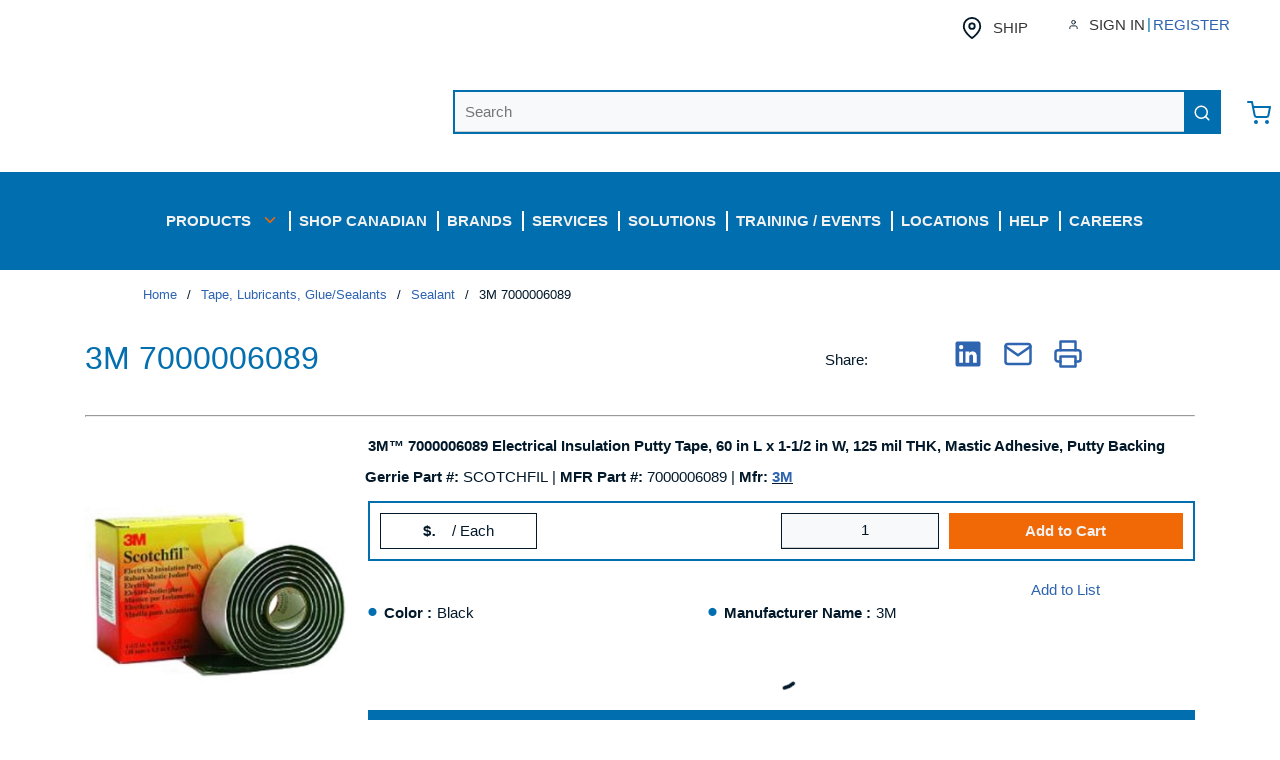

--- FILE ---
content_type: text/html; charset=utf-8
request_url: https://www.gerrie.com/Product/3M-7000006089
body_size: 149087
content:
<!DOCTYPE html><html lang="en-us"><head><meta charSet="utf-8"/><meta name="viewport" content="width=device-width, initial-scale=1, shrink-to-fit=no"/><link rel="preconnect" href="https://www.googletagmanager.com"/><title>Gerrie | 3M 7000006089</title><link rel="icon" href="https://d1w1u23vygzok1.cloudfront.net/userfiles/noimage16x16.png" type="image/x-icon"/><link rel="apple-touch-icon image_src" href="https://d1w1u23vygzok1.cloudfront.net/userfiles/noimage16x16.png"/><meta name="robots" content="follow"/><meta property="og:type" content="website"/><meta id="ogTitle" property="og:title" content="Gerrie | 3M 7000006089"/><meta id="ogImage" property="og:image" content="https://dol6gxheefykt.cloudfront.net/58b704adfdbafc8_sm.jpg"/><meta id="ogUrl" property="og:url" content="https://www.gerrie.com/Product/3M-7000006089"/><meta name="keywords" content="7000006089 Electrical Insulation Putty Tape, 60 in L x 1-1/2 in W, 125 mil THK, Mastic Adhesive, Putty Backing ; 3M ; 7000006089 ; 7628909 ; SCOTCHFIL-PUTTY ; 054007417507 ; Electrical Tapes ; 7000006089 ; 7628909 ; SCOTCHFIL-PUTTY ; SCOTCHFILPUTTY ; 054007417507 ; 54007417507 ; 05400741750 ; 00054007417507"/><meta name="description" content="3M™ Scotchfil™ Electrical Insulation Putty comes in a tape form that is used to insulate irregular surfaces like fittings and valves. This self-fusing, electrical-grade tape can be stretched or wrapped and helps to insulate connections upto 600 V. It withstands a wide temperature range of 32 to 176 deg F (0 to 80 deg C). 3M™ Scotchfil Electrical Insulation Putty resists corrosion and has excellent aging properties. It consists of a mastic adhesive in a tape form and is 125 mil THK. This putty is great for creating a resin dam at resin pressure joints, as well as sealing multi-conductor cable connectors and wire exits at high-voltage joints. This product is RoHS 2011/65/EU Compliant. Non-corrosive mastic adhesive in a flexible tape form UL Listed and RoHS 2011/65/EU Compliant Suitable for temperatures from 32 to 176 deg F (0 to 80 deg C)."/><link rel="canonical" href="https://www.gerrie.com/Product/3M-7000006089"/><link href="/.spire/fonts/getFont?path=aHR0cHM6Ly9mb250cy5nb29nbGVhcGlzLmNvbS9jc3M/ZmFtaWx5PU9wZW4rU2FuczozMDAsNDAwLDYwMCw3MDAsODAwJmRpc3BsYXk9b3B0aW9uYWw=" rel="preload" as="style" type="text/css"/><style>body { }</style><script id="headTrackingScript">
            dataLayer = [{
                'Authentication State': 'Not Logged In',
                'User ID': ''
            }];
                (function(w,d,s,l,i){w[l]=w[l]||[];w[l].push({'gtm.start':
                new Date().getTime(),event:'gtm.js'});var f=d.getElementsByTagName(s)[0],
                j=d.createElement(s),dl=l!='dataLayer'?'&l='+l:'';j.async=true;j.src=
                '//www.googletagmanager.com/gtm.js?id='+i+dl;f.parentNode.insertBefore(j,f);
            })(window, document, 'script', 'dataLayer', 'GTM-N5FQWR8');
            </script><base href="/"/><link href="/.spire/fonts/getFont?path=aHR0cHM6Ly9mb250cy5nb29nbGVhcGlzLmNvbS9jc3M/ZmFtaWx5PU9wZW4rU2FuczozMDAsNDAwLDYwMCw3MDAsODAwJmRpc3BsYXk9b3B0aW9uYWw=" rel="stylesheet" type="text/css"/><style data-styled="" data-styled-version="5.3.5">.dpfznA{display:-webkit-inline-box;display:-webkit-inline-flex;display:-ms-inline-flexbox;display:inline-flex;width:100%;}/*!sc*/
.fvKLXz{display:-webkit-inline-box;display:-webkit-inline-flex;display:-ms-inline-flexbox;display:inline-flex;}/*!sc*/
.dQoyvE{display:-webkit-box;display:-webkit-flex;display:-ms-flexbox;display:flex;-webkit-align-items:center;-webkit-box-align:center;-ms-flex-align:center;align-items:center;-webkit-box-pack:center;-webkit-justify-content:center;-ms-flex-pack:center;justify-content:center;margin-bottom:0.8rem;}/*!sc*/
@media (max-width:575px){.dQoyvE{margin-top:0.8rem;}}/*!sc*/
@media (min-width:576px)and (max-width:767px){.dQoyvE{margin-top:0.8rem;}}/*!sc*/
@media (min-width:768px)and (max-width:991px){.dQoyvE{margin-top:0.8rem;}}/*!sc*/
.hykShh{text-align:left;margin:0 24px;}/*!sc*/
@media (max-width:575px){.hykShh{text-align:center;width:100%;-webkit-flex:0 0 100%;-ms-flex:0 0 100%;flex:0 0 100%;}}/*!sc*/
@media (min-width:576px)and (max-width:767px){.hykShh{text-align:center;width:100%;-webkit-flex:0 0 100%;-ms-flex:0 0 100%;flex:0 0 100%;}}/*!sc*/
@media (min-width:768px)and (max-width:991px){.hykShh{text-align:center;width:100%;-webkit-flex:0 0 100%;-ms-flex:0 0 100%;flex:0 0 100%;}}/*!sc*/
.hykShh img{height:78px;}/*!sc*/
@media (max-width:575px){.hykShh img{height:60px;width:auto;margin:0;}}/*!sc*/
@media (max-width:767px){.hykShh img{height:60px;width:auto;margin:0;}}/*!sc*/
@media (max-width:991px){.hykShh img{height:60px;width:auto;margin:0;}}/*!sc*/
.lcYZmu{text-align:right;min-width:60%;border:2px solid #016eaf;}/*!sc*/
@media (max-width:575px){.lcYZmu{display:none;}}/*!sc*/
@media (min-width:576px)and (max-width:767px){.lcYZmu{display:none;}}/*!sc*/
@media (min-width:768px)and (max-width:991px){.lcYZmu{display:none;}}/*!sc*/
.eiwjfh{margin-left:1rem;max-width:5%;}/*!sc*/
@media (max-width:575px){.eiwjfh{display:none;}}/*!sc*/
@media (min-width:576px)and (max-width:767px){.eiwjfh{display:none;}}/*!sc*/
@media (min-width:768px)and (max-width:991px){.eiwjfh{display:none;}}/*!sc*/
.kDiVdh{background-color:#016EAF;display:-webkit-box;display:-webkit-flex;display:-ms-flexbox;display:flex;}/*!sc*/
@media (max-width:575px){.kDiVdh{padding:0;}}/*!sc*/
@media (min-width:576px)and (max-width:767px){.kDiVdh{padding:0;}}/*!sc*/
@media (min-width:768px)and (max-width:991px){.kDiVdh{padding:0;}}/*!sc*/
@media (min-width:992px)and (max-width:1199px){.kDiVdh{padding-bottom:1.5rem;padding-top:1.5rem;}}/*!sc*/
@media (min-width:1200px){.kDiVdh{padding-bottom:1.5rem;padding-top:1.5rem;}}/*!sc*/
.kDiVdh > div:first-child{-webkit-box-flex:1;-webkit-flex-grow:1;-ms-flex-positive:1;flex-grow:1;}/*!sc*/
.kDiVdh > div:last-child{display:-webkit-box;display:-webkit-flex;display:-ms-flexbox;display:flex;-webkit-align-items:center;-webkit-box-align:center;-ms-flex-align:center;align-items:center;-webkit-box-pack:center;-webkit-justify-content:center;-ms-flex-pack:center;justify-content:center;height:auto;}/*!sc*/
.gQtmWU{text-align:right;}/*!sc*/
.gQtmWU button{border-radius:0px;border:none;background:transparent;}/*!sc*/
.gQtmWU button:hover{border-radius:0px;border:none;background:hsl(202.39999999999998,98.9%,44.9%);border-color:hsl(202.39999999999998,98.9%,44.9%);}/*!sc*/
.jWkEPv{text-align:right;}/*!sc*/
.liybPj{color:#FFFFFF;padding:0 16px 0 45px;display:-webkit-box;display:-webkit-flex;display:-ms-flexbox;display:flex;-webkit-box-pack:left;-webkit-justify-content:left;-ms-flex-pack:left;justify-content:left;gap:10px;}/*!sc*/
.liybPj > div:first-child{display:none;}/*!sc*/
.kOVqxl{position:relative;overflow:visible;}/*!sc*/
.kOVqxl:before{color:#FFFFFF;content:"";position:absolute;left:0;top:30%;height:40%;border-left:2px solid #FFFFFF;}/*!sc*/
.zNQrQ{position:relative;overflow:visible;display:-webkit-box;display:-webkit-flex;display:-ms-flexbox;display:flex;}/*!sc*/
.zNQrQ:hover span + div{display:block;}/*!sc*/
.zNQrQ:first-child{margin-left:-10px;}/*!sc*/
.kdtLmY > div[class^="GridOffset"]{-webkit-flex-wrap:nowrap;-ms-flex-wrap:nowrap;flex-wrap:nowrap;}/*!sc*/
.iNuFMN{min-height:300px;margin:10px 0;display:-webkit-box;display:-webkit-flex;display:-ms-flexbox;display:flex;-webkit-align-items:center;-webkit-box-align:center;-ms-flex-align:center;align-items:center;-webkit-box-pack:center;-webkit-justify-content:center;-ms-flex-pack:center;justify-content:center;}/*!sc*/
.iNuFMN img{height:auto;max-width:100%;}/*!sc*/
.gtDBrI{width:100%;}/*!sc*/
.eaNzsQ{overflow:hidden;}/*!sc*/
.kPMqVx{width:100%;text-align:center;position:relative;padding:10px 3px 0;display:-webkit-box;display:-webkit-flex;display:-ms-flexbox;display:flex;-webkit-box-pack:center;-webkit-justify-content:center;-ms-flex-pack:center;justify-content:center;}/*!sc*/
.gvPJf{display:-webkit-box;display:-webkit-flex;display:-ms-flexbox;display:flex;-webkit-flex-direction:column;-ms-flex-direction:column;flex-direction:column;}/*!sc*/
.jshxkx{font-weight:bold;}/*!sc*/
.cTsucD{margin-top:0;margin-bottom:0;border-top:12px solid #FFFFFF;width:100%;margin-left:0;}/*!sc*/
.hxNiBp{padding-bottom:15px;}/*!sc*/
.jNwdcG{overflow-wrap:break-word;word-wrap:break-word;-ms-word-break:break-all;word-break:break-all;word-break:break-word;}/*!sc*/
.ePJAeG{margin-top:30px;text-align:center;}/*!sc*/
.cowONy{margin-bottom:15px;}/*!sc*/
.ZpXsy{text-align:left;text-transform:uppercase;padding:10px 0;}/*!sc*/
.clMsCj{margin-top:1rem;margin-bottom:1rem;border-top:3px solid #016EAF;width:80%;margin-left:0;}/*!sc*/
.gXSoDq{display:block;width:100%;}/*!sc*/
.gBIcMa{margin-top:1rem;margin-bottom:1rem;border-top:3px solid #016EAF;width:90%;margin-left:0;}/*!sc*/
.eSClsi{margin-top:1rem;margin-bottom:1rem;border-top:3px solid #016EAF;width:100%;margin-left:0;}/*!sc*/
.fPWVHE{-webkit-flex-direction:row;-ms-flex-direction:row;flex-direction:row;width:100%;padding:10px 0;display:-webkit-box;display:-webkit-flex;display:-ms-flexbox;display:flex;-webkit-flex-wrap:wrap;-ms-flex-wrap:wrap;flex-wrap:wrap;-webkit-align-items:flex-start;-webkit-box-align:flex-start;-ms-flex-align:flex-start;align-items:flex-start;width:100%;}/*!sc*/
.kEBipB{-webkit-flex-basis:calc(20% - 20px);-ms-flex-preferred-size:calc(20% - 20px);flex-basis:calc(20% - 20px);-webkit-box-flex:0;-webkit-flex-grow:0;-ms-flex-positive:0;flex-grow:0;padding:1px 18px 0 0;margin-right:5px;-webkit-flex-shrink:0;-ms-flex-negative:0;flex-shrink:0;}/*!sc*/
data-styled.g1[id="sc-bczRLJ"]{content:"fPNrJG,dpfznA,fvKLXz,cCKIsv,dQoyvE,hykShh,bHmEyT,kEeNDb,lcYZmu,gSRZxY,eiwjfh,kDiVdh,gQtmWU,jWkEPv,liybPj,kOVqxl,zNQrQ,kdtLmY,mBxHa,iNuFMN,gtDBrI,eaNzsQ,kPMqVx,gvPJf,jshxkx,cTsucD,hxNiBp,jNwdcG,ePJAeG,cowONy,kamgmI,ZpXsy,clMsCj,gXSoDq,gBIcMa,eSClsi,gFUCSk,fPWVHE,kEBipB,"}/*!sc*/
.hRDFTo{height:40px;width:40px;-webkit-animation:dMNvpf 1.4s linear infinite;animation:dMNvpf 1.4s linear infinite;}/*!sc*/
.hRDFTo circle{fill:none;stroke:currentColor;stroke-dasharray:187px;stroke-dashoffset:0;stroke-linecap:round;stroke-width:6px;-webkit-transform-origin:center;-ms-transform-origin:center;transform-origin:center;-webkit-animation:kimvDv 1.4s ease-in-out infinite;animation:kimvDv 1.4s ease-in-out infinite;}/*!sc*/
data-styled.g2[id="LoadingSpinnerStyle-sc-50fm7k"]{content:"hRDFTo,"}/*!sc*/
.fEAIeL{font-size:15px;font-weight:bold;}/*!sc*/
.kUCiMA{text-transform:uppercase;margin-left:10px;}/*!sc*/
.eTojAy{text-transform:uppercase;margin-left:10px;max-width:150px;}/*!sc*/
.bFYeKU{font-size:15px;text-transform:uppercase;font-weight:800;font-family:'Open Sans SemiBold','Roboto','Lato',sans-serif;}/*!sc*/
.bmdaIz{position:absolute;right:-8px;top:2px;background:#046FAF;border-radius:50%;padding:0 5px;font-size:11px;color:#FFFFFF;font-weight:normal;}/*!sc*/
.bvTucc{position:absolute;right:0;top:3px;background:#FFFFFF;border-radius:50%;padding:3px 5px;font-size:11px;color:#046FAF;}/*!sc*/
.imTnWM{color:#F1F1F1;font-size:15px;text-transform:uppercase;font-weight:800;font-family:'Open Sans SemiBold','Roboto','Lato',sans-serif;}/*!sc*/
.jqdKrv{font-size:13px;}/*!sc*/
.kwTbEg{font-size:32px;text-transform:none;font-weight:26;margin-bottom:1rem;display:block;color:#046FAF;}/*!sc*/
.eJKSES{padding:14px 0px 12px;border-bottom:2px solid #03192A;}/*!sc*/
.bwSrVN{font-weight:bold;}/*!sc*/
.hAFhqf{font-weight:normal;}/*!sc*/
.djbnmR{font-size:19px;font-weight:700;}/*!sc*/
.DqWcy{font-size:12px;font-weight:500;margin-bottom:7px;}/*!sc*/
.dptIAN{-webkit-text-decoration:underline;text-decoration:underline;color:rgb(1,110,175);font-size:12px;cursor:pointer;margin:3px 0px 6px 0px;}/*!sc*/
.cbHhcc{font-weight:bold;-webkit-flex:0 0 auto;-ms-flex:0 0 auto;flex:0 0 auto;}/*!sc*/
.diUycv{-webkit-flex:1 1 auto;-ms-flex:1 1 auto;flex:1 1 auto;min-width:0;overflow-wrap:break-word;word-wrap:break-word;-ms-word-break:break-all;word-break:break-all;word-break:break-word;}/*!sc*/
.cEnlld{font-weight:bold;display:inline-block;text-align:left;min-width:25px;}/*!sc*/
.cEnlld::after{overflow:hidden;display:inline-block;vertical-align:bottom;-webkit-animation:ellipsis steps(4,end)900ms infinite 1s;animation:ellipsis steps(4,end)900ms infinite 1s;content:"\2026";width:0;}/*!sc*/
@-webkit-keyframes ellipsis{to{width:1.25em;}}/*!sc*/
@keyframes ellipsis{to{width:1.25em;}}/*!sc*/
.gPAPfp{white-space:nowrap;}/*!sc*/
.eMGGix{font-size:15px;font-weight:600;display:none;}/*!sc*/
.LIllx{font-weight:bold;padding-right:5px;}/*!sc*/
.horwQG{font-size:20px;font-weight:700;margin-bottom:1rem;display:block;padding:5px;}/*!sc*/
.jKdHNd{font-weight:bold;padding-left:2px;}/*!sc*/
.iJweuv{padding-left:2px;}/*!sc*/
.ldRYJK{font-size:15px;font-weight:400;margin-bottom:1rem;display:block;}/*!sc*/
.eSfsJI{color:#03192A;}/*!sc*/
data-styled.g3[id="TypographyStyle-sc-11lquxl"]{content:"fEAIeL,kUCiMA,eTojAy,bLpGkr,bFYeKU,bmdaIz,bvTucc,imTnWM,jqdKrv,kwTbEg,eJKSES,bwSrVN,hAFhqf,djbnmR,DqWcy,dptIAN,cbHhcc,diUycv,cEnlld,gPAPfp,eMGGix,LIllx,horwQG,jKdHNd,iJweuv,ldRYJK,eSfsJI,"}/*!sc*/
.kWpuCn{overflow:hidden;text-overflow:ellipsis;white-space:nowrap;margin-left:10px;}/*!sc*/
.iVbfrB{overflow:hidden;text-overflow:ellipsis;white-space:nowrap;margin-left:10px;max-width:150px;}/*!sc*/
data-styled.g4[id="TypographyEllipsisStyle-sc-rordr6"]{content:"kWpuCn,iVbfrB,"}/*!sc*/
.ihZKjO{overflow:visible;display:-webkit-box;display:-webkit-flex;display:-ms-flexbox;display:flex;-webkit-flex-direction:row;-ms-flex-direction:row;flex-direction:row;padding:5px;-webkit-align-items:flex-start;-webkit-box-align:flex-start;-ms-flex-align:flex-start;align-items:flex-start;}/*!sc*/
@media (max-width:575px){.ihZKjO{overflow-wrap:break-word;word-wrap:break-word;-ms-word-break:break-all;word-break:break-all;word-break:break-word;-webkit-flex-basis:100%;-ms-flex-preferred-size:100%;flex-basis:100%;max-width:100%;}}/*!sc*/
@media (min-width:576px)and (max-width:767px){.ihZKjO{overflow-wrap:break-word;word-wrap:break-word;-ms-word-break:break-all;word-break:break-all;word-break:break-word;-webkit-flex-basis:100%;-ms-flex-preferred-size:100%;flex-basis:100%;max-width:100%;}}/*!sc*/
@media (min-width:768px)and (max-width:991px){.ihZKjO{overflow-wrap:break-word;word-wrap:break-word;-ms-word-break:break-all;word-break:break-all;word-break:break-word;-webkit-flex-basis:100%;-ms-flex-preferred-size:100%;flex-basis:100%;max-width:100%;}}/*!sc*/
@media (min-width:992px)and (max-width:1199px){.ihZKjO{overflow-wrap:break-word;word-wrap:break-word;-ms-word-break:break-all;word-break:break-all;word-break:break-word;-webkit-flex-basis:100%;-ms-flex-preferred-size:100%;flex-basis:100%;max-width:100%;}}/*!sc*/
@media (min-width:1200px){.ihZKjO{overflow-wrap:break-word;word-wrap:break-word;-ms-word-break:break-all;word-break:break-all;word-break:break-word;-webkit-flex-basis:100%;-ms-flex-preferred-size:100%;flex-basis:100%;max-width:100%;}}/*!sc*/
@media print{.ihZKjO{width:100%;display:block;}}/*!sc*/
.eobwIx{overflow:visible;display:-webkit-box;display:-webkit-flex;display:-ms-flexbox;display:flex;-webkit-flex-direction:row;-ms-flex-direction:row;flex-direction:row;padding:0px;-webkit-align-items:flex-start;-webkit-box-align:flex-start;-ms-flex-align:flex-start;align-items:flex-start;border-width:0;}/*!sc*/
@media (max-width:575px){.eobwIx{overflow-wrap:break-word;word-wrap:break-word;-ms-word-break:break-all;word-break:break-all;word-break:break-word;-webkit-flex-basis:100%;-ms-flex-preferred-size:100%;flex-basis:100%;max-width:100%;}}/*!sc*/
@media (min-width:576px)and (max-width:767px){.eobwIx{overflow-wrap:break-word;word-wrap:break-word;-ms-word-break:break-all;word-break:break-all;word-break:break-word;-webkit-flex-basis:100%;-ms-flex-preferred-size:100%;flex-basis:100%;max-width:100%;}}/*!sc*/
@media (min-width:768px)and (max-width:991px){.eobwIx{overflow-wrap:break-word;word-wrap:break-word;-ms-word-break:break-all;word-break:break-all;word-break:break-word;-webkit-flex-basis:66.666667%;-ms-flex-preferred-size:66.666667%;flex-basis:66.666667%;max-width:66.666667%;}}/*!sc*/
@media (min-width:992px)and (max-width:1199px){.eobwIx{overflow-wrap:break-word;word-wrap:break-word;-ms-word-break:break-all;word-break:break-all;word-break:break-word;-webkit-flex-basis:66.666667%;-ms-flex-preferred-size:66.666667%;flex-basis:66.666667%;max-width:66.666667%;}}/*!sc*/
@media (min-width:1200px){.eobwIx{overflow-wrap:break-word;word-wrap:break-word;-ms-word-break:break-all;word-break:break-all;word-break:break-word;-webkit-flex-basis:66.666667%;-ms-flex-preferred-size:66.666667%;flex-basis:66.666667%;max-width:66.666667%;}}/*!sc*/
@media print{.eobwIx{width:66.666667%;display:inline-block;}}/*!sc*/
.hEQbdq{overflow:visible;display:-webkit-box;display:-webkit-flex;display:-ms-flexbox;display:flex;-webkit-flex-direction:row;-ms-flex-direction:row;flex-direction:row;padding:0px;-webkit-align-items:flex-start;-webkit-box-align:flex-start;-ms-flex-align:flex-start;align-items:flex-start;overflow-wrap:break-word;word-wrap:break-word;-ms-word-break:break-all;word-break:break-all;word-break:break-word;-webkit-flex-basis:100%;-ms-flex-preferred-size:100%;flex-basis:100%;max-width:100%;}/*!sc*/
@media print{.hEQbdq{width:100%;display:block;}}/*!sc*/
.cTpOSU{overflow:visible;display:-webkit-box;display:-webkit-flex;display:-ms-flexbox;display:flex;-webkit-flex-direction:row;-ms-flex-direction:row;flex-direction:row;padding:0px;-webkit-align-items:flex-start;-webkit-box-align:flex-start;-ms-flex-align:flex-start;align-items:flex-start;border-width:0;}/*!sc*/
@media (max-width:575px){.cTpOSU{overflow-wrap:break-word;word-wrap:break-word;-ms-word-break:break-all;word-break:break-all;word-break:break-word;-webkit-flex-basis:50%;-ms-flex-preferred-size:50%;flex-basis:50%;max-width:50%;}}/*!sc*/
@media (min-width:576px)and (max-width:767px){.cTpOSU{overflow-wrap:break-word;word-wrap:break-word;-ms-word-break:break-all;word-break:break-all;word-break:break-word;-webkit-flex-basis:50%;-ms-flex-preferred-size:50%;flex-basis:50%;max-width:50%;}}/*!sc*/
@media (min-width:768px)and (max-width:991px){.cTpOSU{overflow-wrap:break-word;word-wrap:break-word;-ms-word-break:break-all;word-break:break-all;word-break:break-word;-webkit-flex-basis:33.333333%;-ms-flex-preferred-size:33.333333%;flex-basis:33.333333%;max-width:33.333333%;}}/*!sc*/
@media (min-width:992px)and (max-width:1199px){.cTpOSU{overflow-wrap:break-word;word-wrap:break-word;-ms-word-break:break-all;word-break:break-all;word-break:break-word;-webkit-flex-basis:33.333333%;-ms-flex-preferred-size:33.333333%;flex-basis:33.333333%;max-width:33.333333%;}}/*!sc*/
@media (min-width:1200px){.cTpOSU{overflow-wrap:break-word;word-wrap:break-word;-ms-word-break:break-all;word-break:break-all;word-break:break-word;-webkit-flex-basis:33.333333%;-ms-flex-preferred-size:33.333333%;flex-basis:33.333333%;max-width:33.333333%;}}/*!sc*/
@media print{.cTpOSU{width:33.333333%;display:inline-block;}}/*!sc*/
.gbARes{overflow:visible;display:-webkit-box;display:-webkit-flex;display:-ms-flexbox;display:flex;-webkit-flex-direction:row;-ms-flex-direction:row;flex-direction:row;padding:15px;-webkit-align-items:flex-start;-webkit-box-align:flex-start;-ms-flex-align:flex-start;align-items:flex-start;overflow-wrap:break-word;word-wrap:break-word;-ms-word-break:break-all;word-break:break-all;word-break:break-word;-webkit-flex-basis:33.333333%;-ms-flex-preferred-size:33.333333%;flex-basis:33.333333%;max-width:33.333333%;padding-right:25px;padding-top:30px;word-break:normal;}/*!sc*/
@media print{.gbARes{width:33.333333%;display:inline-block;}}/*!sc*/
.ldhvAT{overflow:visible;display:-webkit-box;display:-webkit-flex;display:-ms-flexbox;display:flex;-webkit-flex-direction:row;-ms-flex-direction:row;flex-direction:row;padding:15px;-webkit-align-items:flex-start;-webkit-box-align:flex-start;-ms-flex-align:flex-start;align-items:flex-start;overflow-wrap:break-word;word-wrap:break-word;-ms-word-break:break-all;word-break:break-all;word-break:break-word;-webkit-flex-basis:16.666667%;-ms-flex-preferred-size:16.666667%;flex-basis:16.666667%;max-width:16.666667%;padding-right:25px;margin-right:0px;max-width:50px;padding-left:5px;padding-right:5px;}/*!sc*/
@media print{.ldhvAT{width:16.666667%;display:inline-block;}}/*!sc*/
.jyfFrI{overflow:visible;display:-webkit-box;display:-webkit-flex;display:-ms-flexbox;display:flex;-webkit-flex-direction:row;-ms-flex-direction:row;flex-direction:row;padding:10px;-webkit-align-items:flex-start;-webkit-box-align:flex-start;-ms-flex-align:flex-start;align-items:flex-start;border-width:0;}/*!sc*/
@media (max-width:575px){.jyfFrI{overflow-wrap:break-word;word-wrap:break-word;-ms-word-break:break-all;word-break:break-all;word-break:break-word;-webkit-flex-basis:100%;-ms-flex-preferred-size:100%;flex-basis:100%;max-width:100%;}}/*!sc*/
@media (min-width:576px)and (max-width:767px){.jyfFrI{overflow-wrap:break-word;word-wrap:break-word;-ms-word-break:break-all;word-break:break-all;word-break:break-word;-webkit-flex-basis:100%;-ms-flex-preferred-size:100%;flex-basis:100%;max-width:100%;}}/*!sc*/
@media (min-width:768px)and (max-width:991px){.jyfFrI{overflow-wrap:break-word;word-wrap:break-word;-ms-word-break:break-all;word-break:break-all;word-break:break-word;-webkit-flex-basis:100%;-ms-flex-preferred-size:100%;flex-basis:100%;max-width:100%;}}/*!sc*/
@media (min-width:992px)and (max-width:1199px){.jyfFrI{overflow-wrap:break-word;word-wrap:break-word;-ms-word-break:break-all;word-break:break-all;word-break:break-word;-webkit-flex-basis:25%;-ms-flex-preferred-size:25%;flex-basis:25%;max-width:25%;}}/*!sc*/
@media (min-width:1200px){.jyfFrI{overflow-wrap:break-word;word-wrap:break-word;-ms-word-break:break-all;word-break:break-all;word-break:break-word;-webkit-flex-basis:25%;-ms-flex-preferred-size:25%;flex-basis:25%;max-width:25%;}}/*!sc*/
@media print{.jyfFrI{width:25%;display:inline-block;}}/*!sc*/
.lYOpK{overflow:visible;display:-webkit-box;display:-webkit-flex;display:-ms-flexbox;display:flex;-webkit-flex-direction:row;-ms-flex-direction:row;flex-direction:row;padding:0px;-webkit-align-items:center;-webkit-box-align:center;-ms-flex-align:center;align-items:center;overflow-wrap:break-word;word-wrap:break-word;-ms-word-break:break-all;word-break:break-all;word-break:break-word;-webkit-flex-basis:8.333333%;-ms-flex-preferred-size:8.333333%;flex-basis:8.333333%;max-width:8.333333%;-webkit-box-pack:end;-webkit-justify-content:flex-end;-ms-flex-pack:end;justify-content:flex-end;}/*!sc*/
@media print{.lYOpK{width:8.333333%;display:inline-block;}}/*!sc*/
.gFtzBa{overflow:visible;display:-webkit-box;display:-webkit-flex;display:-ms-flexbox;display:flex;-webkit-flex-direction:row;-ms-flex-direction:row;flex-direction:row;padding:0px;-webkit-align-items:flex-start;-webkit-box-align:flex-start;-ms-flex-align:flex-start;align-items:flex-start;overflow-wrap:break-word;word-wrap:break-word;-ms-word-break:break-all;word-break:break-all;word-break:break-word;-webkit-flex-basis:83.333333%;-ms-flex-preferred-size:83.333333%;flex-basis:83.333333%;max-width:83.333333%;}/*!sc*/
@media print{.gFtzBa{width:83.333333%;display:inline-block;}}/*!sc*/
.fRwBFJ{overflow:visible;display:-webkit-box;display:-webkit-flex;display:-ms-flexbox;display:flex;-webkit-flex-direction:row;-ms-flex-direction:row;flex-direction:row;padding:0px;-webkit-align-items:center;-webkit-box-align:center;-ms-flex-align:center;align-items:center;overflow-wrap:break-word;word-wrap:break-word;-ms-word-break:break-all;word-break:break-all;word-break:break-word;-webkit-flex-basis:8.333333%;-ms-flex-preferred-size:8.333333%;flex-basis:8.333333%;max-width:8.333333%;-webkit-box-pack:start;-webkit-justify-content:flex-start;-ms-flex-pack:start;justify-content:flex-start;}/*!sc*/
@media print{.fRwBFJ{width:8.333333%;display:inline-block;}}/*!sc*/
.hauiQB{overflow:visible;display:-webkit-box;display:-webkit-flex;display:-ms-flexbox;display:flex;-webkit-flex-direction:row;-ms-flex-direction:row;flex-direction:row;padding:10px;-webkit-align-items:flex-start;-webkit-box-align:flex-start;-ms-flex-align:flex-start;align-items:flex-start;border-width:0;}/*!sc*/
@media (max-width:575px){.hauiQB{overflow-wrap:break-word;word-wrap:break-word;-ms-word-break:break-all;word-break:break-all;word-break:break-word;-webkit-flex-basis:100%;-ms-flex-preferred-size:100%;flex-basis:100%;max-width:100%;}}/*!sc*/
@media (min-width:576px)and (max-width:767px){.hauiQB{overflow-wrap:break-word;word-wrap:break-word;-ms-word-break:break-all;word-break:break-all;word-break:break-word;-webkit-flex-basis:100%;-ms-flex-preferred-size:100%;flex-basis:100%;max-width:100%;}}/*!sc*/
@media (min-width:768px)and (max-width:991px){.hauiQB{overflow-wrap:break-word;word-wrap:break-word;-ms-word-break:break-all;word-break:break-all;word-break:break-word;-webkit-flex-basis:100%;-ms-flex-preferred-size:100%;flex-basis:100%;max-width:100%;}}/*!sc*/
@media (min-width:992px)and (max-width:1199px){.hauiQB{overflow-wrap:break-word;word-wrap:break-word;-ms-word-break:break-all;word-break:break-all;word-break:break-word;-webkit-flex-basis:75%;-ms-flex-preferred-size:75%;flex-basis:75%;max-width:75%;}}/*!sc*/
@media (min-width:1200px){.hauiQB{overflow-wrap:break-word;word-wrap:break-word;-ms-word-break:break-all;word-break:break-all;word-break:break-word;-webkit-flex-basis:75%;-ms-flex-preferred-size:75%;flex-basis:75%;max-width:75%;}}/*!sc*/
@media print{.hauiQB{width:75%;display:inline-block;}}/*!sc*/
.bYXIqG{overflow:visible;display:-webkit-box;display:-webkit-flex;display:-ms-flexbox;display:flex;-webkit-flex-direction:row;-ms-flex-direction:row;flex-direction:row;padding:0px;-webkit-align-items:flex-start;-webkit-box-align:flex-start;-ms-flex-align:flex-start;align-items:flex-start;overflow-wrap:break-word;word-wrap:break-word;-ms-word-break:break-all;word-break:break-all;word-break:break-word;-webkit-flex-basis:100%;-ms-flex-preferred-size:100%;flex-basis:100%;max-width:100%;border-width:0;}/*!sc*/
@media print{.bYXIqG{width:100%;display:block;}}/*!sc*/
.jyjRMh{overflow:visible;display:-webkit-box;display:-webkit-flex;display:-ms-flexbox;display:flex;-webkit-flex-direction:row;-ms-flex-direction:row;flex-direction:row;padding:0px;-webkit-align-items:flex-start;-webkit-box-align:flex-start;-ms-flex-align:flex-start;align-items:flex-start;-webkit-flex-direction:column;-ms-flex-direction:column;flex-direction:column;-webkit-box-pack:end;-webkit-justify-content:end;-ms-flex-pack:end;justify-content:end;-webkit-flex-flow:nowrap;-ms-flex-flow:nowrap;flex-flow:nowrap;}/*!sc*/
@media (max-width:575px){.jyjRMh{overflow-wrap:break-word;word-wrap:break-word;-ms-word-break:break-all;word-break:break-all;word-break:break-word;-webkit-flex-basis:100%;-ms-flex-preferred-size:100%;flex-basis:100%;max-width:100%;}}/*!sc*/
@media (min-width:576px)and (max-width:767px){.jyjRMh{overflow-wrap:break-word;word-wrap:break-word;-ms-word-break:break-all;word-break:break-all;word-break:break-word;-webkit-flex-basis:100%;-ms-flex-preferred-size:100%;flex-basis:100%;max-width:100%;}}/*!sc*/
@media (min-width:768px)and (max-width:991px){.jyjRMh{overflow-wrap:break-word;word-wrap:break-word;-ms-word-break:break-all;word-break:break-all;word-break:break-word;-webkit-flex-basis:50%;-ms-flex-preferred-size:50%;flex-basis:50%;max-width:50%;}}/*!sc*/
@media (min-width:992px)and (max-width:1199px){.jyjRMh{overflow-wrap:break-word;word-wrap:break-word;-ms-word-break:break-all;word-break:break-all;word-break:break-word;-webkit-flex-basis:50%;-ms-flex-preferred-size:50%;flex-basis:50%;max-width:50%;}}/*!sc*/
@media (min-width:1200px){.jyjRMh{overflow-wrap:break-word;word-wrap:break-word;-ms-word-break:break-all;word-break:break-all;word-break:break-word;-webkit-flex-basis:50%;-ms-flex-preferred-size:50%;flex-basis:50%;max-width:50%;}}/*!sc*/
@media print{.jyjRMh{width:50%;display:inline-block;}}/*!sc*/
.jyjRMh > div:empty{border:none;}/*!sc*/
.jyjRMh [data-test-selector="product_qtyOrdered"]{height:34px;white-space:nowrap;text-align:center;padding-right:0 !important;}/*!sc*/
.jyjRMh [data-test-selector="addProductToCart"]{min-height:36px;white-space:nowrap;}/*!sc*/
.jyjRMh > div[class^="Wrapper-sc"]{text-align:center;}/*!sc*/
.icMbWp{overflow:visible;display:-webkit-box;display:-webkit-flex;display:-ms-flexbox;display:flex;-webkit-flex-direction:row;-ms-flex-direction:row;flex-direction:row;padding:0px;-webkit-align-items:flex-start;-webkit-box-align:flex-start;-ms-flex-align:flex-start;align-items:flex-start;overflow-wrap:break-word;word-wrap:break-word;-ms-word-break:break-all;word-break:break-all;word-break:break-word;-webkit-flex-basis:41.666667%;-ms-flex-preferred-size:41.666667%;flex-basis:41.666667%;max-width:41.666667%;border-width:0;}/*!sc*/
@media print{.icMbWp{width:41.666667%;display:inline-block;}}/*!sc*/
.nUjSw{overflow:visible;display:-webkit-box;display:-webkit-flex;display:-ms-flexbox;display:flex;-webkit-flex-direction:row;-ms-flex-direction:row;flex-direction:row;padding:0px;-webkit-align-items:flex-start;-webkit-box-align:flex-start;-ms-flex-align:flex-start;align-items:flex-start;overflow-wrap:break-word;word-wrap:break-word;-ms-word-break:break-all;word-break:break-all;word-break:break-word;-webkit-flex-basis:58.333333%;-ms-flex-preferred-size:58.333333%;flex-basis:58.333333%;max-width:58.333333%;border-width:0;}/*!sc*/
@media print{.nUjSw{width:58.333333%;display:inline-block;}}/*!sc*/
.fbDjaf{overflow:visible;display:-webkit-box;display:-webkit-flex;display:-ms-flexbox;display:flex;-webkit-flex-direction:row;-ms-flex-direction:row;flex-direction:row;padding:0px;-webkit-align-items:flex-start;-webkit-box-align:flex-start;-ms-flex-align:flex-start;align-items:flex-start;border-width:0;}/*!sc*/
@media (max-width:575px){.fbDjaf{overflow-wrap:break-word;word-wrap:break-word;-ms-word-break:break-all;word-break:break-all;word-break:break-word;-webkit-flex-basis:100%;-ms-flex-preferred-size:100%;flex-basis:100%;max-width:100%;}}/*!sc*/
@media (min-width:576px)and (max-width:767px){.fbDjaf{overflow-wrap:break-word;word-wrap:break-word;-ms-word-break:break-all;word-break:break-all;word-break:break-word;-webkit-flex-basis:100%;-ms-flex-preferred-size:100%;flex-basis:100%;max-width:100%;}}/*!sc*/
@media (min-width:768px)and (max-width:991px){.fbDjaf{overflow-wrap:break-word;word-wrap:break-word;-ms-word-break:break-all;word-break:break-all;word-break:break-word;-webkit-flex-basis:83.333333%;-ms-flex-preferred-size:83.333333%;flex-basis:83.333333%;max-width:83.333333%;}}/*!sc*/
@media (min-width:992px)and (max-width:1199px){.fbDjaf{overflow-wrap:break-word;word-wrap:break-word;-ms-word-break:break-all;word-break:break-all;word-break:break-word;-webkit-flex-basis:83.333333%;-ms-flex-preferred-size:83.333333%;flex-basis:83.333333%;max-width:83.333333%;}}/*!sc*/
@media (min-width:1200px){.fbDjaf{overflow-wrap:break-word;word-wrap:break-word;-ms-word-break:break-all;word-break:break-all;word-break:break-word;-webkit-flex-basis:83.333333%;-ms-flex-preferred-size:83.333333%;flex-basis:83.333333%;max-width:83.333333%;}}/*!sc*/
@media print{.fbDjaf{width:83.333333%;display:inline-block;}}/*!sc*/
.bXeddm{overflow:visible;display:-webkit-box;display:-webkit-flex;display:-ms-flexbox;display:flex;-webkit-flex-direction:row;-ms-flex-direction:row;flex-direction:row;padding:0px;-webkit-align-items:flex-start;-webkit-box-align:flex-start;-ms-flex-align:flex-start;align-items:flex-start;border-width:0;}/*!sc*/
@media (max-width:575px){.bXeddm{overflow-wrap:break-word;word-wrap:break-word;-ms-word-break:break-all;word-break:break-all;word-break:break-word;-webkit-flex-basis:33.333333%;-ms-flex-preferred-size:33.333333%;flex-basis:33.333333%;max-width:33.333333%;}}/*!sc*/
@media (min-width:576px)and (max-width:767px){.bXeddm{overflow-wrap:break-word;word-wrap:break-word;-ms-word-break:break-all;word-break:break-all;word-break:break-word;-webkit-flex-basis:33.333333%;-ms-flex-preferred-size:33.333333%;flex-basis:33.333333%;max-width:33.333333%;}}/*!sc*/
@media (min-width:768px)and (max-width:991px){.bXeddm{overflow-wrap:break-word;word-wrap:break-word;-ms-word-break:break-all;word-break:break-all;word-break:break-word;-webkit-flex-basis:16.666667%;-ms-flex-preferred-size:16.666667%;flex-basis:16.666667%;max-width:16.666667%;}}/*!sc*/
@media (min-width:992px)and (max-width:1199px){.bXeddm{overflow-wrap:break-word;word-wrap:break-word;-ms-word-break:break-all;word-break:break-all;word-break:break-word;-webkit-flex-basis:16.666667%;-ms-flex-preferred-size:16.666667%;flex-basis:16.666667%;max-width:16.666667%;}}/*!sc*/
@media (min-width:1200px){.bXeddm{overflow-wrap:break-word;word-wrap:break-word;-ms-word-break:break-all;word-break:break-all;word-break:break-word;-webkit-flex-basis:16.666667%;-ms-flex-preferred-size:16.666667%;flex-basis:16.666667%;max-width:16.666667%;}}/*!sc*/
@media print{.bXeddm{width:16.666667%;display:inline-block;}}/*!sc*/
.dgGyGn{overflow:visible;display:-webkit-box;display:-webkit-flex;display:-ms-flexbox;display:flex;-webkit-flex-direction:row;-ms-flex-direction:row;flex-direction:row;padding:10px;-webkit-align-items:flex-start;-webkit-box-align:flex-start;-ms-flex-align:flex-start;align-items:flex-start;overflow-wrap:break-word;word-wrap:break-word;-ms-word-break:break-all;word-break:break-all;word-break:break-word;-webkit-flex-basis:100%;-ms-flex-preferred-size:100%;flex-basis:100%;max-width:100%;-webkit-box-pack:center;-webkit-justify-content:center;-ms-flex-pack:center;justify-content:center;}/*!sc*/
@media print{.dgGyGn{width:100%;display:block;}}/*!sc*/
.iZweEA{overflow:visible;display:-webkit-box;display:-webkit-flex;display:-ms-flexbox;display:flex;-webkit-flex-direction:row;-ms-flex-direction:row;flex-direction:row;padding:0px;-webkit-align-items:flex-start;-webkit-box-align:flex-start;-ms-flex-align:flex-start;align-items:flex-start;border:1px solid rgba(0,0,0,0.25);}/*!sc*/
@media (max-width:575px){.iZweEA{overflow-wrap:break-word;word-wrap:break-word;-ms-word-break:break-all;word-break:break-all;word-break:break-word;-webkit-flex-basis:100%;-ms-flex-preferred-size:100%;flex-basis:100%;max-width:100%;}}/*!sc*/
@media (min-width:576px)and (max-width:767px){.iZweEA{overflow-wrap:break-word;word-wrap:break-word;-ms-word-break:break-all;word-break:break-all;word-break:break-word;-webkit-flex-basis:100%;-ms-flex-preferred-size:100%;flex-basis:100%;max-width:100%;}}/*!sc*/
@media (min-width:768px)and (max-width:991px){.iZweEA{overflow-wrap:break-word;word-wrap:break-word;-ms-word-break:break-all;word-break:break-all;word-break:break-word;-webkit-flex-basis:100%;-ms-flex-preferred-size:100%;flex-basis:100%;max-width:100%;}}/*!sc*/
@media (min-width:992px)and (max-width:1199px){.iZweEA{overflow-wrap:break-word;word-wrap:break-word;-ms-word-break:break-all;word-break:break-all;word-break:break-word;-webkit-flex-basis:50%;-ms-flex-preferred-size:50%;flex-basis:50%;max-width:50%;}}/*!sc*/
@media (min-width:1200px){.iZweEA{overflow-wrap:break-word;word-wrap:break-word;-ms-word-break:break-all;word-break:break-all;word-break:break-word;-webkit-flex-basis:50%;-ms-flex-preferred-size:50%;flex-basis:50%;max-width:50%;}}/*!sc*/
@media print{.iZweEA{width:50%;display:inline-block;}}/*!sc*/
.WtsQa{overflow:visible;display:-webkit-box;display:-webkit-flex;display:-ms-flexbox;display:flex;-webkit-flex-direction:row;-ms-flex-direction:row;flex-direction:row;padding:0px;-webkit-align-items:flex-start;-webkit-box-align:flex-start;-ms-flex-align:flex-start;align-items:flex-start;overflow-wrap:break-word;word-wrap:break-word;-ms-word-break:break-all;word-break:break-all;word-break:break-word;-webkit-flex-basis:41.666667%;-ms-flex-preferred-size:41.666667%;flex-basis:41.666667%;max-width:41.666667%;background-color:#f7f7f7;border-right:1px solid rgba(0,0,0,.25);}/*!sc*/
@media print{.WtsQa{width:41.666667%;display:inline-block;}}/*!sc*/
.drPBbg{overflow:visible;display:-webkit-box;display:-webkit-flex;display:-ms-flexbox;display:flex;-webkit-flex-direction:row;-ms-flex-direction:row;flex-direction:row;padding:0px;-webkit-align-items:flex-start;-webkit-box-align:flex-start;-ms-flex-align:flex-start;align-items:flex-start;overflow-wrap:break-word;word-wrap:break-word;-ms-word-break:break-all;word-break:break-all;word-break:break-word;-webkit-flex-basis:58.333333%;-ms-flex-preferred-size:58.333333%;flex-basis:58.333333%;max-width:58.333333%;}/*!sc*/
@media print{.drPBbg{width:58.333333%;display:inline-block;}}/*!sc*/
.htoRap{overflow:visible;display:-webkit-box;display:-webkit-flex;display:-ms-flexbox;display:flex;-webkit-flex-direction:row;-ms-flex-direction:row;flex-direction:row;padding:15px;-webkit-align-items:flex-start;-webkit-box-align:flex-start;-ms-flex-align:flex-start;align-items:flex-start;}/*!sc*/
@media (max-width:575px){.htoRap{overflow-wrap:break-word;word-wrap:break-word;-ms-word-break:break-all;word-break:break-all;word-break:break-word;-webkit-flex-basis:50%;-ms-flex-preferred-size:50%;flex-basis:50%;max-width:50%;}}/*!sc*/
@media (min-width:576px)and (max-width:767px){.htoRap{overflow-wrap:break-word;word-wrap:break-word;-ms-word-break:break-all;word-break:break-all;word-break:break-word;-webkit-flex-basis:50%;-ms-flex-preferred-size:50%;flex-basis:50%;max-width:50%;}}/*!sc*/
@media (min-width:768px)and (max-width:991px){.htoRap{overflow-wrap:break-word;word-wrap:break-word;-ms-word-break:break-all;word-break:break-all;word-break:break-word;-webkit-flex-basis:25%;-ms-flex-preferred-size:25%;flex-basis:25%;max-width:25%;}}/*!sc*/
@media (min-width:992px)and (max-width:1199px){.htoRap{overflow-wrap:break-word;word-wrap:break-word;-ms-word-break:break-all;word-break:break-all;word-break:break-word;-webkit-flex-basis:25%;-ms-flex-preferred-size:25%;flex-basis:25%;max-width:25%;}}/*!sc*/
@media (min-width:1200px){.htoRap{overflow-wrap:break-word;word-wrap:break-word;-ms-word-break:break-all;word-break:break-all;word-break:break-word;-webkit-flex-basis:25%;-ms-flex-preferred-size:25%;flex-basis:25%;max-width:25%;}}/*!sc*/
@media print{.htoRap{width:25%;display:inline-block;}}/*!sc*/
.cenDNH{overflow:visible;display:-webkit-box;display:-webkit-flex;display:-ms-flexbox;display:flex;-webkit-flex-direction:row;-ms-flex-direction:row;flex-direction:row;padding:15px;-webkit-align-items:flex-start;-webkit-box-align:flex-start;-ms-flex-align:flex-start;align-items:flex-start;}/*!sc*/
@media (max-width:575px){.cenDNH{overflow-wrap:break-word;word-wrap:break-word;-ms-word-break:break-all;word-break:break-all;word-break:break-word;-webkit-flex-basis:50%;-ms-flex-preferred-size:50%;flex-basis:50%;max-width:50%;}}/*!sc*/
@media (min-width:576px)and (max-width:767px){.cenDNH{overflow-wrap:break-word;word-wrap:break-word;-ms-word-break:break-all;word-break:break-all;word-break:break-word;-webkit-flex-basis:50%;-ms-flex-preferred-size:50%;flex-basis:50%;max-width:50%;}}/*!sc*/
@media (min-width:768px)and (max-width:991px){.cenDNH{overflow-wrap:break-word;word-wrap:break-word;-ms-word-break:break-all;word-break:break-all;word-break:break-word;-webkit-flex-basis:50%;-ms-flex-preferred-size:50%;flex-basis:50%;max-width:50%;}}/*!sc*/
@media (min-width:992px)and (max-width:1199px){.cenDNH{overflow-wrap:break-word;word-wrap:break-word;-ms-word-break:break-all;word-break:break-all;word-break:break-word;-webkit-flex-basis:50%;-ms-flex-preferred-size:50%;flex-basis:50%;max-width:50%;}}/*!sc*/
@media (min-width:1200px){.cenDNH{overflow-wrap:break-word;word-wrap:break-word;-ms-word-break:break-all;word-break:break-all;word-break:break-word;-webkit-flex-basis:50%;-ms-flex-preferred-size:50%;flex-basis:50%;max-width:50%;}}/*!sc*/
@media print{.cenDNH{width:50%;display:inline-block;}}/*!sc*/
.iuaXjX{overflow:visible;display:-webkit-box;display:-webkit-flex;display:-ms-flexbox;display:flex;-webkit-flex-direction:row;-ms-flex-direction:row;flex-direction:row;padding:0px;-webkit-align-items:flex-start;-webkit-box-align:flex-start;-ms-flex-align:flex-start;align-items:flex-start;border-width:0;}/*!sc*/
@media (max-width:575px){.iuaXjX{overflow-wrap:break-word;word-wrap:break-word;-ms-word-break:break-all;word-break:break-all;word-break:break-word;-webkit-flex-basis:100%;-ms-flex-preferred-size:100%;flex-basis:100%;max-width:100%;}}/*!sc*/
@media (min-width:576px)and (max-width:767px){.iuaXjX{overflow-wrap:break-word;word-wrap:break-word;-ms-word-break:break-all;word-break:break-all;word-break:break-word;-webkit-flex-basis:100%;-ms-flex-preferred-size:100%;flex-basis:100%;max-width:100%;}}/*!sc*/
@media (min-width:768px)and (max-width:991px){.iuaXjX{overflow-wrap:break-word;word-wrap:break-word;-ms-word-break:break-all;word-break:break-all;word-break:break-word;-webkit-flex-basis:50%;-ms-flex-preferred-size:50%;flex-basis:50%;max-width:50%;}}/*!sc*/
@media (min-width:992px)and (max-width:1199px){.iuaXjX{overflow-wrap:break-word;word-wrap:break-word;-ms-word-break:break-all;word-break:break-all;word-break:break-word;-webkit-flex-basis:50%;-ms-flex-preferred-size:50%;flex-basis:50%;max-width:50%;}}/*!sc*/
@media (min-width:1200px){.iuaXjX{overflow-wrap:break-word;word-wrap:break-word;-ms-word-break:break-all;word-break:break-all;word-break:break-word;-webkit-flex-basis:50%;-ms-flex-preferred-size:50%;flex-basis:50%;max-width:50%;}}/*!sc*/
@media print{.iuaXjX{width:50%;display:inline-block;}}/*!sc*/
.khvuqO{overflow:visible;display:-webkit-box;display:-webkit-flex;display:-ms-flexbox;display:flex;-webkit-flex-direction:row;-ms-flex-direction:row;flex-direction:row;padding:15px;-webkit-align-items:flex-start;-webkit-box-align:flex-start;-ms-flex-align:flex-start;align-items:flex-start;overflow-wrap:break-word;word-wrap:break-word;-ms-word-break:break-all;word-break:break-all;word-break:break-word;-webkit-flex-basis:100%;-ms-flex-preferred-size:100%;flex-basis:100%;max-width:100%;}/*!sc*/
@media print{.khvuqO{width:100%;display:block;}}/*!sc*/
.deMRRM{overflow:visible;display:-webkit-box;display:-webkit-flex;display:-ms-flexbox;display:flex;-webkit-flex-direction:row;-ms-flex-direction:row;flex-direction:row;padding:0px;-webkit-align-items:flex-start;-webkit-box-align:flex-start;-ms-flex-align:flex-start;align-items:flex-start;border-width:0;}/*!sc*/
@media (max-width:575px){.deMRRM{overflow-wrap:break-word;word-wrap:break-word;-ms-word-break:break-all;word-break:break-all;word-break:break-word;-webkit-flex-basis:100%;-ms-flex-preferred-size:100%;flex-basis:100%;max-width:100%;}}/*!sc*/
@media (min-width:576px)and (max-width:767px){.deMRRM{overflow-wrap:break-word;word-wrap:break-word;-ms-word-break:break-all;word-break:break-all;word-break:break-word;-webkit-flex-basis:100%;-ms-flex-preferred-size:100%;flex-basis:100%;max-width:100%;}}/*!sc*/
@media (min-width:768px)and (max-width:991px){.deMRRM{overflow-wrap:break-word;word-wrap:break-word;-ms-word-break:break-all;word-break:break-all;word-break:break-word;-webkit-flex-basis:75%;-ms-flex-preferred-size:75%;flex-basis:75%;max-width:75%;}}/*!sc*/
@media (min-width:992px)and (max-width:1199px){.deMRRM{overflow-wrap:break-word;word-wrap:break-word;-ms-word-break:break-all;word-break:break-all;word-break:break-word;-webkit-flex-basis:75%;-ms-flex-preferred-size:75%;flex-basis:75%;max-width:75%;}}/*!sc*/
@media (min-width:1200px){.deMRRM{overflow-wrap:break-word;word-wrap:break-word;-ms-word-break:break-all;word-break:break-all;word-break:break-word;-webkit-flex-basis:75%;-ms-flex-preferred-size:75%;flex-basis:75%;max-width:75%;}}/*!sc*/
@media print{.deMRRM{width:75%;display:inline-block;}}/*!sc*/
.bLgwWx{overflow:visible;display:-webkit-box;display:-webkit-flex;display:-ms-flexbox;display:flex;-webkit-flex-direction:row;-ms-flex-direction:row;flex-direction:row;padding:0px;-webkit-align-items:flex-start;-webkit-box-align:flex-start;-ms-flex-align:flex-start;align-items:flex-start;border-width:0;}/*!sc*/
@media (max-width:575px){.bLgwWx{overflow-wrap:break-word;word-wrap:break-word;-ms-word-break:break-all;word-break:break-all;word-break:break-word;-webkit-flex-basis:50%;-ms-flex-preferred-size:50%;flex-basis:50%;max-width:50%;}}/*!sc*/
@media (min-width:576px)and (max-width:767px){.bLgwWx{overflow-wrap:break-word;word-wrap:break-word;-ms-word-break:break-all;word-break:break-all;word-break:break-word;-webkit-flex-basis:50%;-ms-flex-preferred-size:50%;flex-basis:50%;max-width:50%;}}/*!sc*/
@media (min-width:768px)and (max-width:991px){.bLgwWx{overflow-wrap:break-word;word-wrap:break-word;-ms-word-break:break-all;word-break:break-all;word-break:break-word;-webkit-flex-basis:25%;-ms-flex-preferred-size:25%;flex-basis:25%;max-width:25%;}}/*!sc*/
@media (min-width:992px)and (max-width:1199px){.bLgwWx{overflow-wrap:break-word;word-wrap:break-word;-ms-word-break:break-all;word-break:break-all;word-break:break-word;-webkit-flex-basis:25%;-ms-flex-preferred-size:25%;flex-basis:25%;max-width:25%;}}/*!sc*/
@media (min-width:1200px){.bLgwWx{overflow-wrap:break-word;word-wrap:break-word;-ms-word-break:break-all;word-break:break-all;word-break:break-word;-webkit-flex-basis:25%;-ms-flex-preferred-size:25%;flex-basis:25%;max-width:25%;}}/*!sc*/
@media print{.bLgwWx{width:25%;display:inline-block;}}/*!sc*/
.fcuksY{overflow:visible;display:-webkit-box;display:-webkit-flex;display:-ms-flexbox;display:flex;-webkit-flex-direction:row;-ms-flex-direction:row;flex-direction:row;padding:0px;-webkit-align-items:flex-start;-webkit-box-align:flex-start;-ms-flex-align:flex-start;align-items:flex-start;border-width:0;}/*!sc*/
@media (max-width:575px){.fcuksY{overflow-wrap:break-word;word-wrap:break-word;-ms-word-break:break-all;word-break:break-all;word-break:break-word;-webkit-flex-basis:100%;-ms-flex-preferred-size:100%;flex-basis:100%;max-width:100%;}}/*!sc*/
@media (min-width:576px)and (max-width:767px){.fcuksY{overflow-wrap:break-word;word-wrap:break-word;-ms-word-break:break-all;word-break:break-all;word-break:break-word;-webkit-flex-basis:100%;-ms-flex-preferred-size:100%;flex-basis:100%;max-width:100%;}}/*!sc*/
@media (min-width:768px)and (max-width:991px){.fcuksY{overflow-wrap:break-word;word-wrap:break-word;-ms-word-break:break-all;word-break:break-all;word-break:break-word;-webkit-flex-basis:41.666667%;-ms-flex-preferred-size:41.666667%;flex-basis:41.666667%;max-width:41.666667%;}}/*!sc*/
@media (min-width:992px)and (max-width:1199px){.fcuksY{overflow-wrap:break-word;word-wrap:break-word;-ms-word-break:break-all;word-break:break-all;word-break:break-word;-webkit-flex-basis:41.666667%;-ms-flex-preferred-size:41.666667%;flex-basis:41.666667%;max-width:41.666667%;}}/*!sc*/
@media (min-width:1200px){.fcuksY{overflow-wrap:break-word;word-wrap:break-word;-ms-word-break:break-all;word-break:break-all;word-break:break-word;-webkit-flex-basis:41.666667%;-ms-flex-preferred-size:41.666667%;flex-basis:41.666667%;max-width:41.666667%;}}/*!sc*/
@media print{.fcuksY{width:41.666667%;display:inline-block;}}/*!sc*/
data-styled.g5[id="GridItemStyle-sc-1uambol"]{content:"ihZKjO,eobwIx,hEQbdq,cTpOSU,gbARes,ldhvAT,jyfFrI,lYOpK,gFtzBa,fRwBFJ,hauiQB,bYXIqG,jyjRMh,icMbWp,nUjSw,fbDjaf,bXeddm,dgGyGn,iZweEA,WtsQa,drPBbg,htoRap,cenDNH,iuaXjX,khvuqO,deMRRM,bLgwWx,fcuksY,"}/*!sc*/
.hqsEMI{margin:-5px;}/*!sc*/
.gchamI{margin:0px;}/*!sc*/
.eicofN{margin:-15px;}/*!sc*/
.bCtDnY{margin:-2.5px;}/*!sc*/
data-styled.g6[id="GridOffset-sc-1mxgq9x"]{content:"hqsEMI,gchamI,eicofN,bCtDnY,"}/*!sc*/
.uNbp{-webkit-box-flex:1;-webkit-flex-grow:1;-ms-flex-positive:1;flex-grow:1;width:100%;margin:0 auto;}/*!sc*/
@media (max-width:575px){.uNbp{max-width:540px;}}/*!sc*/
@media (min-width:576px)and (max-width:767px){.uNbp{max-width:540px;}}/*!sc*/
@media (min-width:768px)and (max-width:991px){.uNbp{max-width:720px;}}/*!sc*/
@media (min-width:992px)and (max-width:1199px){.uNbp{max-width:960px;}}/*!sc*/
@media (min-width:1200px){.uNbp{max-width:1140px;}}/*!sc*/
@media print{.uNbp{max-width:100%;}}/*!sc*/
.uNbp > .GridOffset-sc-1mxgq9x{display:-webkit-box;display:-webkit-flex;display:-ms-flexbox;display:flex;-webkit-flex-wrap:wrap;-ms-flex-wrap:wrap;flex-wrap:wrap;width:calc(100% + 10px);}/*!sc*/
@media print{.uNbp > .GridOffset-sc-1mxgq9x{display:block;}}/*!sc*/
.uNbp .GridItemStyle-sc-1uambol{box-sizing:border-box;margin:0;-webkit-box-flex:0;-webkit-flex-grow:0;-ms-flex-positive:0;flex-grow:0;-webkit-flex-shrink:1;-ms-flex-negative:1;flex-shrink:1;}/*!sc*/
@media print{.uNbp .GridItemStyle-sc-1uambol{margin-right:-0.22rem;vertical-align:top;}}/*!sc*/
.kQZmMf{-webkit-box-flex:1;-webkit-flex-grow:1;-ms-flex-positive:1;flex-grow:1;width:100%;margin:0 auto;}/*!sc*/
@media (max-width:575px){.kQZmMf{max-width:540px;}}/*!sc*/
@media (min-width:576px)and (max-width:767px){.kQZmMf{max-width:540px;}}/*!sc*/
@media (min-width:768px)and (max-width:991px){.kQZmMf{max-width:720px;}}/*!sc*/
@media (min-width:992px)and (max-width:1199px){.kQZmMf{max-width:960px;}}/*!sc*/
@media (min-width:1200px){.kQZmMf{max-width:1140px;}}/*!sc*/
@media print{.kQZmMf{max-width:100%;}}/*!sc*/
.kQZmMf > .GridOffset-sc-1mxgq9x{display:-webkit-box;display:-webkit-flex;display:-ms-flexbox;display:flex;-webkit-flex-wrap:wrap;-ms-flex-wrap:wrap;flex-wrap:wrap;width:100%;}/*!sc*/
@media print{.kQZmMf > .GridOffset-sc-1mxgq9x{display:block;}}/*!sc*/
.kQZmMf .GridItemStyle-sc-1uambol{box-sizing:border-box;margin:0;-webkit-box-flex:0;-webkit-flex-grow:0;-ms-flex-positive:0;flex-grow:0;-webkit-flex-shrink:1;-ms-flex-negative:1;flex-shrink:1;}/*!sc*/
@media print{.kQZmMf .GridItemStyle-sc-1uambol{margin-right:-0.22rem;vertical-align:top;}}/*!sc*/
.dCwcKg{-webkit-box-flex:1;-webkit-flex-grow:1;-ms-flex-positive:1;flex-grow:1;width:100%;margin:0 auto;}/*!sc*/
@media (max-width:575px){.dCwcKg{max-width:540px;}}/*!sc*/
@media (min-width:576px)and (max-width:767px){.dCwcKg{max-width:540px;}}/*!sc*/
@media (min-width:768px)and (max-width:991px){.dCwcKg{max-width:720px;}}/*!sc*/
@media (min-width:992px)and (max-width:1199px){.dCwcKg{max-width:960px;}}/*!sc*/
@media (min-width:1200px){.dCwcKg{max-width:1140px;}}/*!sc*/
@media print{.dCwcKg{max-width:100%;}}/*!sc*/
.dCwcKg > .GridOffset-sc-1mxgq9x{display:-webkit-box;display:-webkit-flex;display:-ms-flexbox;display:flex;-webkit-flex-wrap:wrap;-ms-flex-wrap:wrap;flex-wrap:wrap;width:calc(100% + 30px);}/*!sc*/
@media print{.dCwcKg > .GridOffset-sc-1mxgq9x{display:block;}}/*!sc*/
.dCwcKg .GridItemStyle-sc-1uambol{box-sizing:border-box;margin:0;-webkit-box-flex:0;-webkit-flex-grow:0;-ms-flex-positive:0;flex-grow:0;-webkit-flex-shrink:1;-ms-flex-negative:1;flex-shrink:1;}/*!sc*/
@media print{.dCwcKg .GridItemStyle-sc-1uambol{margin-right:-0.22rem;vertical-align:top;}}/*!sc*/
.dCwcKg > div[class^="GridOffset"]{-webkit-flex-wrap:nowrap;-ms-flex-wrap:nowrap;flex-wrap:nowrap;}/*!sc*/
.fCLzhl{-webkit-box-flex:1;-webkit-flex-grow:1;-ms-flex-positive:1;flex-grow:1;width:100%;margin:0 auto;}/*!sc*/
@media (max-width:575px){.fCLzhl{max-width:540px;}}/*!sc*/
@media (min-width:576px)and (max-width:767px){.fCLzhl{max-width:540px;}}/*!sc*/
@media (min-width:768px)and (max-width:991px){.fCLzhl{max-width:720px;}}/*!sc*/
@media (min-width:992px)and (max-width:1199px){.fCLzhl{max-width:960px;}}/*!sc*/
@media (min-width:1200px){.fCLzhl{max-width:1140px;}}/*!sc*/
@media print{.fCLzhl{max-width:100%;}}/*!sc*/
.fCLzhl > .GridOffset-sc-1mxgq9x{display:-webkit-box;display:-webkit-flex;display:-ms-flexbox;display:flex;-webkit-flex-wrap:wrap;-ms-flex-wrap:wrap;flex-wrap:wrap;width:calc(100% + 5px);}/*!sc*/
@media print{.fCLzhl > .GridOffset-sc-1mxgq9x{display:block;}}/*!sc*/
.fCLzhl .GridItemStyle-sc-1uambol{box-sizing:border-box;margin:0;-webkit-box-flex:0;-webkit-flex-grow:0;-ms-flex-positive:0;flex-grow:0;-webkit-flex-shrink:1;-ms-flex-negative:1;flex-shrink:1;}/*!sc*/
@media print{.fCLzhl .GridItemStyle-sc-1uambol{margin-right:-0.22rem;vertical-align:top;}}/*!sc*/
.HWogE{-webkit-box-flex:1;-webkit-flex-grow:1;-ms-flex-positive:1;flex-grow:1;width:100%;margin:0 auto;border:2px solid #046FAF;position:relative;padding:10px;}/*!sc*/
@media (max-width:575px){.HWogE{max-width:540px;}}/*!sc*/
@media (min-width:576px)and (max-width:767px){.HWogE{max-width:540px;}}/*!sc*/
@media (min-width:768px)and (max-width:991px){.HWogE{max-width:720px;}}/*!sc*/
@media (min-width:992px)and (max-width:1199px){.HWogE{max-width:960px;}}/*!sc*/
@media (min-width:1200px){.HWogE{max-width:1140px;}}/*!sc*/
@media print{.HWogE{max-width:100%;}}/*!sc*/
.HWogE > .GridOffset-sc-1mxgq9x{display:-webkit-box;display:-webkit-flex;display:-ms-flexbox;display:flex;-webkit-flex-wrap:wrap;-ms-flex-wrap:wrap;flex-wrap:wrap;width:100%;}/*!sc*/
@media print{.HWogE > .GridOffset-sc-1mxgq9x{display:block;}}/*!sc*/
.HWogE .GridItemStyle-sc-1uambol{box-sizing:border-box;margin:0;-webkit-box-flex:0;-webkit-flex-grow:0;-ms-flex-positive:0;flex-grow:0;-webkit-flex-shrink:1;-ms-flex-negative:1;flex-shrink:1;}/*!sc*/
@media print{.HWogE .GridItemStyle-sc-1uambol{margin-right:-0.22rem;vertical-align:top;}}/*!sc*/
.HWogE div[class^="GridOffset-"]{-webkit-align-items:center;-webkit-box-align:center;-ms-flex-align:center;align-items:center;max-width:100%;}/*!sc*/
.HWogE > div[class^="GridOffset-"]{-webkit-align-items:center;-webkit-box-align:center;-ms-flex-align:center;align-items:center;-webkit-flex-wrap:nowrap;-ms-flex-wrap:nowrap;flex-wrap:nowrap;-webkit-box-pack:justify;-webkit-justify-content:space-between;-ms-flex-pack:justify;justify-content:space-between;gap:10px;}/*!sc*/
@media (max-width:575px){.HWogE > div[class^="GridOffset-"]{display:-webkit-box;display:-webkit-flex;display:-ms-flexbox;display:flex;-webkit-flex-wrap:wrap;-ms-flex-wrap:wrap;flex-wrap:wrap;}}/*!sc*/
@media (min-width:576px)and (max-width:767px){.HWogE > div[class^="GridOffset-"]{display:-webkit-box;display:-webkit-flex;display:-ms-flexbox;display:flex;-webkit-flex-wrap:wrap;-ms-flex-wrap:wrap;flex-wrap:wrap;}}/*!sc*/
@media (min-width:768px)and (max-width:991px){.HWogE > div[class^="GridOffset-"]{display:-webkit-box;display:-webkit-flex;display:-ms-flexbox;display:flex;-webkit-flex-wrap:nowrap;-ms-flex-wrap:nowrap;flex-wrap:nowrap;}}/*!sc*/
@media (min-width:992px)and (max-width:1199px){.HWogE > div[class^="GridOffset-"]{display:-webkit-box;display:-webkit-flex;display:-ms-flexbox;display:flex;-webkit-flex-wrap:nowrap;-ms-flex-wrap:nowrap;flex-wrap:nowrap;}}/*!sc*/
.fqyZs{-webkit-box-flex:1;-webkit-flex-grow:1;-ms-flex-positive:1;flex-grow:1;width:100%;margin:0 auto;min-width:100%;padding-left:15%;padding-right:15%;background-color:#2e2e2e;color:white;}/*!sc*/
@media (max-width:575px){.fqyZs{max-width:540px;}}/*!sc*/
@media (min-width:576px)and (max-width:767px){.fqyZs{max-width:540px;}}/*!sc*/
@media (min-width:768px)and (max-width:991px){.fqyZs{max-width:720px;}}/*!sc*/
@media (min-width:992px)and (max-width:1199px){.fqyZs{max-width:960px;}}/*!sc*/
@media (min-width:1200px){.fqyZs{max-width:1140px;}}/*!sc*/
@media print{.fqyZs{max-width:100%;}}/*!sc*/
.fqyZs > .GridOffset-sc-1mxgq9x{display:-webkit-box;display:-webkit-flex;display:-ms-flexbox;display:flex;-webkit-flex-wrap:wrap;-ms-flex-wrap:wrap;flex-wrap:wrap;width:calc(100% + 30px);}/*!sc*/
@media print{.fqyZs > .GridOffset-sc-1mxgq9x{display:block;}}/*!sc*/
.fqyZs .GridItemStyle-sc-1uambol{box-sizing:border-box;margin:0;-webkit-box-flex:0;-webkit-flex-grow:0;-ms-flex-positive:0;flex-grow:0;-webkit-flex-shrink:1;-ms-flex-negative:1;flex-shrink:1;}/*!sc*/
@media print{.fqyZs .GridItemStyle-sc-1uambol{margin-right:-0.22rem;vertical-align:top;}}/*!sc*/
data-styled.g7[id="GridWrapper-sc-z19qw0"]{content:"uNbp,kQZmMf,dCwcKg,fCLzhl,HWogE,fqyZs,"}/*!sc*/
.bDzPaY{color:#03192A;display:-webkit-inline-box;display:-webkit-inline-flex;display:-ms-inline-flexbox;display:inline-flex;-webkit-align-items:center;-webkit-box-align:center;-ms-flex-align:center;align-items:center;height:22px;width:22px;}/*!sc*/
.bDzPaY svg{height:22px;width:22px;}/*!sc*/
.fwsofE{color:#03192A;display:-webkit-inline-box;display:-webkit-inline-flex;display:-ms-inline-flexbox;display:inline-flex;-webkit-align-items:center;-webkit-box-align:center;-ms-flex-align:center;align-items:center;height:11px;width:11px;}/*!sc*/
.fwsofE svg{height:11px;width:11px;}/*!sc*/
.dFnKrb{color:white;display:-webkit-inline-box;display:-webkit-inline-flex;display:-ms-inline-flexbox;display:inline-flex;-webkit-align-items:center;-webkit-box-align:center;-ms-flex-align:center;align-items:center;height:18px;width:18px;background-color:#016eaf !important;border-radius:1% !important;margin:-3px;height:43px !important;padding:9px !important;border-width:9px;}/*!sc*/
.dFnKrb svg{height:18px;width:18px;}/*!sc*/
.kEkFMN{color:#016EAF;display:-webkit-inline-box;display:-webkit-inline-flex;display:-ms-inline-flexbox;display:inline-flex;-webkit-align-items:center;-webkit-box-align:center;-ms-flex-align:center;align-items:center;height:24px;width:24px;}/*!sc*/
.kEkFMN svg{height:24px;width:24px;}/*!sc*/
.bNohSI{color:#03192A;display:-webkit-inline-box;display:-webkit-inline-flex;display:-ms-inline-flexbox;display:inline-flex;-webkit-align-items:center;-webkit-box-align:center;-ms-flex-align:center;align-items:center;height:24px;width:24px;}/*!sc*/
.bNohSI svg{height:24px;width:24px;}/*!sc*/
.dCDsvP{color:#F1F1F1;display:-webkit-inline-box;display:-webkit-inline-flex;display:-ms-inline-flexbox;display:inline-flex;-webkit-align-items:center;-webkit-box-align:center;-ms-flex-align:center;align-items:center;height:18px;width:18px;margin:-3px 0 0 10px;}/*!sc*/
.dCDsvP svg{height:18px;width:18px;}/*!sc*/
.loFXUy{color:#03192A;display:-webkit-inline-box;display:-webkit-inline-flex;display:-ms-inline-flexbox;display:inline-flex;-webkit-align-items:center;-webkit-box-align:center;-ms-flex-align:center;align-items:center;height:30px;width:30px;margin:5px;}/*!sc*/
.loFXUy svg{height:30px;width:30px;}/*!sc*/
.bjTAmi{color:#FFFFFF;display:-webkit-inline-box;display:-webkit-inline-flex;display:-ms-inline-flexbox;display:inline-flex;-webkit-align-items:center;-webkit-box-align:center;-ms-flex-align:center;align-items:center;height:25px;width:25px;margin:5px;}/*!sc*/
.bjTAmi svg{height:25px;width:25px;}/*!sc*/
data-styled.g8[id="IconWrapper-sc-1y9kqb7"]{content:"bDzPaY,fwsofE,dFnKrb,kEkFMN,bNohSI,dCDsvP,loFXUy,bjTAmi,"}/*!sc*/
.blFtVy{position:relative;display:-webkit-inline-box;display:-webkit-inline-flex;display:-ms-inline-flexbox;display:inline-flex;-webkit-flex-direction:column;-ms-flex-direction:column;flex-direction:column;-webkit-align-items:center;-webkit-box-align:center;-ms-flex-align:center;align-items:center;-webkit-box-pack:center;-webkit-justify-content:center;-ms-flex-pack:center;justify-content:center;width:auto;height:100%;overflow:hidden;max-width:100%;}/*!sc*/
.blFtVy img{width:100%;height:auto;will-change:opacity;-webkit-transition:opacity 0s;transition:opacity 0s;opacity:0;}/*!sc*/
.blFtVy .LazyImage-Placeholder{width:100%;height:100%;position:absolute;will-change:opacity;-webkit-transition:opacity 0s;transition:opacity 0s;opacity:1;}/*!sc*/
.blFtVy p{text-align:center;display:inline-block;padding:3px;width:100%;overflow-wrap:break-word;word-wrap:break-word;}/*!sc*/
.hpvRKA{position:relative;display:-webkit-inline-box;display:-webkit-inline-flex;display:-ms-inline-flexbox;display:inline-flex;-webkit-flex-direction:column;-ms-flex-direction:column;flex-direction:column;-webkit-align-items:center;-webkit-box-align:center;-ms-flex-align:center;align-items:center;-webkit-box-pack:center;-webkit-justify-content:center;-ms-flex-pack:center;justify-content:center;width:auto;height:100%;overflow:hidden;width:100%;height:100%;max-width:64px;max-height:64px;border:1px solid #03192A;cursor:pointer;-webkit-box-pack:start;-webkit-justify-content:flex-start;-ms-flex-pack:start;justify-content:flex-start;}/*!sc*/
.hpvRKA img{width:100%;height:auto;will-change:opacity;-webkit-transition:opacity 0s;transition:opacity 0s;opacity:0;}/*!sc*/
.hpvRKA .LazyImage-Placeholder{width:100%;height:100%;position:absolute;will-change:opacity;-webkit-transition:opacity 0s;transition:opacity 0s;opacity:1;}/*!sc*/
.hpvRKA p{text-align:center;display:inline-block;padding:3px;width:100%;overflow-wrap:break-word;word-wrap:break-word;}/*!sc*/
.hpvRKA img{max-width:64px;max-height:64px;padding:3px;}/*!sc*/
.ixiHpg{position:relative;display:-webkit-inline-box;display:-webkit-inline-flex;display:-ms-inline-flexbox;display:inline-flex;-webkit-flex-direction:column;-ms-flex-direction:column;flex-direction:column;-webkit-align-items:center;-webkit-box-align:center;-ms-flex-align:center;align-items:center;-webkit-box-pack:center;-webkit-justify-content:center;-ms-flex-pack:center;justify-content:center;width:auto;height:100%;overflow:hidden;width:100%;height:100%;max-width:64px;max-height:64px;border:1px solid #CCCCCC;cursor:pointer;-webkit-box-pack:start;-webkit-justify-content:flex-start;-ms-flex-pack:start;justify-content:flex-start;}/*!sc*/
.ixiHpg img{width:100%;height:auto;will-change:opacity;-webkit-transition:opacity 0s;transition:opacity 0s;opacity:0;}/*!sc*/
.ixiHpg .LazyImage-Placeholder{width:100%;height:100%;position:absolute;will-change:opacity;-webkit-transition:opacity 0s;transition:opacity 0s;opacity:1;}/*!sc*/
.ixiHpg p{text-align:center;display:inline-block;padding:3px;width:100%;overflow-wrap:break-word;word-wrap:break-word;}/*!sc*/
.ixiHpg img{max-width:64px;max-height:64px;padding:3px;}/*!sc*/
data-styled.g9[id="LazyImageStyle-sc-15g8d3a"]{content:"blFtVy,hpvRKA,ixiHpg,"}/*!sc*/
.cNexIl{background:transparent;border:none;cursor:pointer;display:-webkit-box;display:-webkit-flex;display:-ms-flexbox;display:flex;-webkit-align-items:center;-webkit-box-align:center;-ms-flex-align:center;align-items:center;font:inherit;color:inherit;padding:0;text-align:unset;-webkit-text-decoration:none;text-decoration:none;margin-left:10px;width:calc(100% - 10px);padding:6px 0;}/*!sc*/
.cNexIl:disabled{cursor:not-allowed;}/*!sc*/
.cNexIl:focus{outline-color:#09f;outline-style:solid;outline-width:2px;}/*!sc*/
.elTZEE{background:transparent;border:none;cursor:pointer;display:-webkit-box;display:-webkit-flex;display:-ms-flexbox;display:flex;-webkit-align-items:center;-webkit-box-align:center;-ms-flex-align:center;align-items:center;font:inherit;color:inherit;padding:0;text-align:unset;-webkit-text-decoration:none;text-decoration:none;margin-left:10px;}/*!sc*/
.elTZEE:disabled{cursor:not-allowed;}/*!sc*/
.elTZEE:focus{outline-color:#09f;outline-style:solid;outline-width:2px;}/*!sc*/
.kUXsUo{background:transparent;border:none;cursor:pointer;display:-webkit-box;display:-webkit-flex;display:-ms-flexbox;display:flex;-webkit-align-items:center;-webkit-box-align:center;-ms-flex-align:center;align-items:center;font:inherit;color:inherit;padding:0;text-align:unset;-webkit-text-decoration:none;text-decoration:none;}/*!sc*/
.kUXsUo:disabled{cursor:not-allowed;}/*!sc*/
.kUXsUo:focus{outline-color:#09f;outline-style:solid;outline-width:2px;}/*!sc*/
.gxPKNW{background:transparent;border:none;cursor:pointer;display:-webkit-box;display:-webkit-flex;display:-ms-flexbox;display:flex;-webkit-align-items:center;-webkit-box-align:center;-ms-flex-align:center;align-items:center;font:inherit;color:inherit;padding:0;text-align:unset;-webkit-text-decoration:none;text-decoration:none;height:50px;padding:0 4px 0 10px;margin-bottom:-8px;position:relative;}/*!sc*/
.gxPKNW:disabled{cursor:not-allowed;}/*!sc*/
.gxPKNW:focus{outline-color:#09f;outline-style:solid;outline-width:2px;}/*!sc*/
.dkDlkK{background:transparent;border:none;cursor:pointer;display:-webkit-box;display:-webkit-flex;display:-ms-flexbox;display:flex;-webkit-align-items:center;-webkit-box-align:center;-ms-flex-align:center;align-items:center;font:inherit;color:inherit;padding:0;text-align:unset;-webkit-text-decoration:none;text-decoration:none;display:-webkit-box;display:-webkit-flex;display:-ms-flexbox;display:flex;-webkit-align-items:center;-webkit-box-align:center;-ms-flex-align:center;align-items:center;height:50px;padding:0 10px;}/*!sc*/
.dkDlkK:disabled{cursor:not-allowed;}/*!sc*/
.dkDlkK:focus{outline-color:#09f;outline-style:solid;outline-width:2px;}/*!sc*/
.eubdD{background:transparent;border:none;cursor:pointer;display:-webkit-box;display:-webkit-flex;display:-ms-flexbox;display:flex;-webkit-align-items:center;-webkit-box-align:center;-ms-flex-align:center;align-items:center;font:inherit;color:inherit;padding:0;text-align:unset;-webkit-text-decoration:none;text-decoration:none;-webkit-text-decoration:underline;text-decoration:underline;font-weight:bold;}/*!sc*/
.eubdD:disabled{cursor:not-allowed;}/*!sc*/
.eubdD:focus{outline-color:#09f;outline-style:solid;outline-width:2px;}/*!sc*/
data-styled.g10[id="StyledButton-sc-1y32st"]{content:"cNexIl,elTZEE,kUXsUo,gxPKNW,dkDlkK,eubdD,"}/*!sc*/
.dZkViH{vertical-align:middle;margin-right:24px;}/*!sc*/
.XCFMS{vertical-align:middle;margin-right:12px;}/*!sc*/
.eyWls{vertical-align:middle;margin-right:9px;margin:-3px 0 0 10px;}/*!sc*/
.gcXsLn{vertical-align:middle;margin-right:15px;margin:5px;}/*!sc*/
.duiJr{vertical-align:middle;margin-right:12.5px;margin:5px;}/*!sc*/
data-styled.g11[id="StyledIcon-sc-1ysp138"]{content:"dZkViH,XCFMS,eyWls,gcXsLn,duiJr,"}/*!sc*/
.hvnGsa{vertical-align:middle;}/*!sc*/
@media print{.hvnGsa{color:#03192A !important;}}/*!sc*/
data-styled.g12[id="StyledTypography-sc-14dgqsg"]{content:"hvnGsa,"}/*!sc*/
.dbwErX{display:-webkit-inline-box;display:-webkit-inline-flex;display:-ms-inline-flexbox;display:inline-flex;}/*!sc*/
.dbwErX .StyledIcon-sc-1ysp138{-webkit-transition:all 200ms ease-in-out;transition:all 200ms ease-in-out;color:#F16906;}/*!sc*/
.dbwErX .StyledTypography-sc-14dgqsg{color:#2E64B0;}/*!sc*/
.dbwErX:hover .StyledIcon-sc-1ysp138,.dbwErX:hover .StyledTypography-sc-14dgqsg{color:hsl(215.10000000000002,58.6%,30.5%);}/*!sc*/
.hzvTZD{display:-webkit-inline-box;display:-webkit-inline-flex;display:-ms-inline-flexbox;display:inline-flex;height:50px;padding:0 4px 0 10px;margin-bottom:-8px;position:relative;}/*!sc*/
.hzvTZD .StyledIcon-sc-1ysp138{-webkit-transition:all 200ms ease-in-out;transition:all 200ms ease-in-out;color:#016EAF;}/*!sc*/
.hzvTZD .StyledTypography-sc-14dgqsg{color:#016EAF;}/*!sc*/
.hzvTZD:hover .StyledIcon-sc-1ysp138,.hzvTZD:hover .StyledTypography-sc-14dgqsg{color:hsl(202.39999999999998,98.9%,24.2%);}/*!sc*/
.iEMDED{display:-webkit-inline-box;display:-webkit-inline-flex;display:-ms-inline-flexbox;display:inline-flex;display:-webkit-box;display:-webkit-flex;display:-ms-flexbox;display:flex;-webkit-align-items:center;-webkit-box-align:center;-ms-flex-align:center;align-items:center;height:50px;padding:0 10px;}/*!sc*/
.iEMDED .StyledIcon-sc-1ysp138{-webkit-transition:all 200ms ease-in-out;transition:all 200ms ease-in-out;color:#F16906;}/*!sc*/
.iEMDED .StyledTypography-sc-14dgqsg{color:#F1F1F1;}/*!sc*/
.iEMDED:hover .StyledIcon-sc-1ysp138,.iEMDED:hover .StyledTypography-sc-14dgqsg{color:hsl(0,0%,66.2%);}/*!sc*/
.dOMjIe{display:-webkit-inline-box;display:-webkit-inline-flex;display:-ms-inline-flexbox;display:inline-flex;}/*!sc*/
.dOMjIe .StyledIcon-sc-1ysp138{-webkit-transition:all 200ms ease-in-out;transition:all 200ms ease-in-out;color:#2E64B0;}/*!sc*/
.dOMjIe .StyledTypography-sc-14dgqsg{color:#2E64B0;}/*!sc*/
.dOMjIe:hover .StyledIcon-sc-1ysp138,.dOMjIe:hover .StyledTypography-sc-14dgqsg{color:hsl(215.10000000000002,58.6%,30.5%);}/*!sc*/
.ktargI{display:-webkit-inline-box;display:-webkit-inline-flex;display:-ms-inline-flexbox;display:inline-flex;-webkit-text-decoration:underline;text-decoration:underline;font-weight:bold;}/*!sc*/
.ktargI .StyledIcon-sc-1ysp138{-webkit-transition:all 200ms ease-in-out;transition:all 200ms ease-in-out;color:#F16906;}/*!sc*/
.ktargI .StyledTypography-sc-14dgqsg{color:#2E64B0;}/*!sc*/
.ktargI:hover .StyledIcon-sc-1ysp138,.ktargI:hover .StyledTypography-sc-14dgqsg{color:hsl(215.10000000000002,58.6%,30.5%);}/*!sc*/
.hiofVF{display:-webkit-inline-box;display:-webkit-inline-flex;display:-ms-inline-flexbox;display:inline-flex;}/*!sc*/
.hiofVF .StyledIcon-sc-1ysp138{-webkit-transition:all 200ms ease-in-out;transition:all 200ms ease-in-out;color:#FFFFFF;}/*!sc*/
.hiofVF .StyledTypography-sc-14dgqsg{color:#2E64B0;}/*!sc*/
.hiofVF:hover .StyledIcon-sc-1ysp138,.hiofVF:hover .StyledTypography-sc-14dgqsg{color:hsl(215.10000000000002,58.6%,30.5%);}/*!sc*/
data-styled.g13[id="StyledClickable-sc-49spz0"]{content:"dbwErX,hzvTZD,iEMDED,dOMjIe,ktargI,hiofVF,"}/*!sc*/
.fMReOe::before{content:"⬤";color:#016EAF;display:inline-block;width:2em;contain:layout;margin-left:-5em;font-size:8px;}/*!sc*/
data-styled.g14[id="ListItemStyle-sc-1yqofwy"]{content:"fMReOe,"}/*!sc*/
.fFclFG{list-style:disc;padding:0 0 0 40px;margin:1rem 0;list-style:none;-webkit-columns:2;columns:2;-webkit-columns:2;-moz-columns:2;}/*!sc*/
.fFclFG ul,.fFclFG ol{margin:0;}/*!sc*/
@media (max-width:575px){.fFclFG{display:grid;}}/*!sc*/
@media (min-width:576px)and (max-width:767px){.fFclFG{display:grid;}}/*!sc*/
data-styled.g16[id="UnorderedListStyle-sc-1koui9a"]{content:"fFclFG,"}/*!sc*/
.eVhByU{cursor:pointer;font-family:inherit;min-height:40px;line-height:1;-webkit-backface-visibility:hidden;backface-visibility:hidden;-webkit-transition:all 200ms ease-in-out;transition:all 200ms ease-in-out;word-break:keep-all;padding:0 21px;background:#046FAF;border:2px solid #046FAF;color:#FFFFFF;margin:7px;position:absolute;-webkit-clip:rect(0,0,0,0);clip:rect(0,0,0,0);}/*!sc*/
.eVhByU .ButtonIcon-sc-135a2j{color:#FFFFFF;}/*!sc*/
.eVhByU:hover{background:hsl(202.5,95.5%,45.6%);border-color:hsl(202.5,95.5%,45.6%);}/*!sc*/
.eVhByU:active{background:hsl(202.5,95.5%,14%);border-color:hsl(202.5,95.5%,14%);}/*!sc*/
.eVhByU:disabled{background:#CCCCCC;border-color:#CCCCCC;color:#FFFFFF;}/*!sc*/
.eVhByU:disabled{cursor:not-allowed;}/*!sc*/
.eVhByU .ButtonIcon-sc-135a2j{position:relative;top:0.125em;}/*!sc*/
.eVhByU:focus{outline-offset:1px;outline-color:#09f;outline-style:solid;outline-width:2px;}/*!sc*/
.eVhByU::-moz-focus-inner{border:none;}/*!sc*/
.eVhByU:focus{-webkit-clip:unset;clip:unset;z-index:1;}/*!sc*/
.fqmqmX{cursor:pointer;font-family:inherit;min-height:50px;line-height:1;-webkit-backface-visibility:hidden;backface-visibility:hidden;-webkit-transition:all 200ms ease-in-out;transition:all 200ms ease-in-out;word-break:keep-all;padding:0 21px;border-radius:25px;background:#F16906;border:2px solid #F16906;color:#F1F1F1;}/*!sc*/
.fqmqmX .ButtonIcon-sc-135a2j{color:#F1F1F1;}/*!sc*/
.fqmqmX:hover{background:hsl(25.30000000000001,95.1%,63%);border-color:hsl(25.30000000000001,95.1%,63%);}/*!sc*/
.fqmqmX:active{background:hsl(25.30000000000001,95.1%,19.4%);border-color:hsl(25.30000000000001,95.1%,19.4%);}/*!sc*/
.fqmqmX:disabled{background:#CCCCCC;border-color:#CCCCCC;color:#FFFFFF;}/*!sc*/
.fqmqmX:disabled{cursor:not-allowed;}/*!sc*/
.fqmqmX .ButtonIcon-sc-135a2j{position:relative;top:0.125em;}/*!sc*/
.fqmqmX:focus{outline-offset:1px;outline-color:#09f;outline-style:solid;outline-width:2px;}/*!sc*/
.fqmqmX::-moz-focus-inner{border:none;}/*!sc*/
.fqmqmX:focus{outline:none;}/*!sc*/
.btQaGh{cursor:pointer;font-family:inherit;min-height:48px;line-height:1;-webkit-backface-visibility:hidden;backface-visibility:hidden;-webkit-transition:all 200ms ease-in-out;transition:all 200ms ease-in-out;word-break:keep-all;padding:0 21px;background:#016EAF;border:2px solid #016EAF;color:#FFFFFF;padding:0 10px;position:relative;}/*!sc*/
.btQaGh .ButtonIcon-sc-135a2j{color:#FFFFFF;}/*!sc*/
.btQaGh:hover{background:hsl(202.39999999999998,98.9%,44.9%);border-color:hsl(202.39999999999998,98.9%,44.9%);}/*!sc*/
.btQaGh:active{background:hsl(202.39999999999998,98.9%,13.8%);border-color:hsl(202.39999999999998,98.9%,13.8%);}/*!sc*/
.btQaGh:disabled{background:#CCCCCC;border-color:#CCCCCC;color:#FFFFFF;}/*!sc*/
.btQaGh:disabled{cursor:not-allowed;}/*!sc*/
.btQaGh .ButtonIcon-sc-135a2j{position:relative;top:0.125em;}/*!sc*/
.btQaGh:focus{outline-offset:1px;outline-color:#09f;outline-style:solid;outline-width:2px;}/*!sc*/
.btQaGh::-moz-focus-inner{border:none;}/*!sc*/
.bLVPBT{cursor:pointer;font-family:inherit;min-height:40px;line-height:1;-webkit-backface-visibility:hidden;backface-visibility:hidden;-webkit-transition:all 200ms ease-in-out;transition:all 200ms ease-in-out;word-break:keep-all;padding:0 21px;background:#F16906;border:2px solid #F16906;color:#F1F1F1;width:100%;}/*!sc*/
.bLVPBT .ButtonIcon-sc-135a2j{color:#F1F1F1;}/*!sc*/
.bLVPBT:hover{background:hsl(25.30000000000001,95.1%,63%);border-color:hsl(25.30000000000001,95.1%,63%);}/*!sc*/
.bLVPBT:active{background:hsl(25.30000000000001,95.1%,19.4%);border-color:hsl(25.30000000000001,95.1%,19.4%);}/*!sc*/
.bLVPBT:disabled{background:#CCCCCC;border-color:#CCCCCC;color:#FFFFFF;}/*!sc*/
.bLVPBT:disabled{cursor:not-allowed;}/*!sc*/
.bLVPBT .ButtonIcon-sc-135a2j{position:relative;top:0.125em;}/*!sc*/
.bLVPBT:focus{outline-offset:1px;outline-color:#09f;outline-style:solid;outline-width:2px;}/*!sc*/
.bLVPBT::-moz-focus-inner{border:none;}/*!sc*/
data-styled.g18[id="ButtonWrapper-sc-1xzf1o0"]{content:"eVhByU,fqmqmX,btQaGh,bLVPBT,"}/*!sc*/
.kaQsmp{cursor:pointer;}/*!sc*/
data-styled.g19[id="StyledImg-sc-100b3gn"]{content:"kaQsmp,"}/*!sc*/
.iMsXdC{overflow:visible;display:-webkit-box;display:-webkit-flex;display:-ms-flexbox;display:flex;-webkit-flex-direction:row;-ms-flex-direction:row;flex-direction:row;-webkit-flex-wrap:wrap;-ms-flex-wrap:wrap;flex-wrap:wrap;-webkit-box-pack:center;-webkit-justify-content:center;-ms-flex-pack:center;justify-content:center;}/*!sc*/
data-styled.g21[id="FlexWrapContainer-sc-1vs0zmh"]{content:"iMsXdC,"}/*!sc*/
.ejwpQY:not(:focus):not(:active){position:absolute;width:1px;height:1px;margin:-1px;border:0;padding:0;white-space:nowrap;-webkit-clip-path:inset(100%);clip-path:inset(100%);-webkit-clip:rect(0 0 0 0);clip:rect(0 0 0 0);overflow:hidden;}/*!sc*/
data-styled.g23[id="VisuallyHiddenStyle-sc-yjwndb"]{content:"ejwpQY,"}/*!sc*/
.fNRfqR{display:-webkit-box;display:-webkit-flex;display:-ms-flexbox;display:flex;-webkit-flex-direction:column;-ms-flex-direction:column;flex-direction:column;width:100%;border:1px solid;padding:6px 5px 5.5px;margin-right:10px;text-align:center;width:calc(100% - 10px);}/*!sc*/
data-styled.g29[id="sc-gsnTZi"]{content:"fNRfqR,"}/*!sc*/
.hoVnmw{background-color:#016eaf !important;border-radius:1% !important;margin:-3px;height:43px !important;padding:9px !important;border-width:9px;}/*!sc*/
data-styled.g41[id="sc-dkzDqf"]{content:"hoVnmw,"}/*!sc*/
.cAhnZy{width:100%;position:relative;}/*!sc*/
.cAhnZy .sc-dkzDqf,.cAhnZy .FormFieldClickable-sc-1getfw6{position:absolute;box-sizing:border-box;}/*!sc*/
.cAhnZy .FormFieldClickable-sc-1getfw6{top:0;right:0;width:40px;height:40px;padding:10px;}/*!sc*/
.cAhnZy .sc-dkzDqf{pointer-events:none;top:2px;right:2px;width:36px;height:36px;padding:8px;background:#F8F9FA;border-radius:100%;}/*!sc*/
.pvKMv{width:100%;position:relative;margin-top:auto!important;border:1px solid;}/*!sc*/
.pvKMv .sc-dkzDqf,.pvKMv .FormFieldClickable-sc-1getfw6{position:absolute;box-sizing:border-box;}/*!sc*/
.pvKMv .FormFieldClickable-sc-1getfw6{top:0;right:0;width:40px;height:40px;padding:10px;}/*!sc*/
.pvKMv .sc-dkzDqf{pointer-events:none;top:2px;right:2px;width:36px;height:36px;padding:8px;background:#F8F9FA;border-radius:100%;}/*!sc*/
.pvKMv input[type="number"]::-webkit-outer-spin-button,.pvKMv input[type="number"]::-webkit-inner-spin-button{-webkit-appearance:none;margin:0;}/*!sc*/
data-styled.g44[id="FormInputWrapper-sc-14937tt"]{content:"cAhnZy,pvKMv,"}/*!sc*/
.bARTmZ{min-height:22px;display:inline-block;width:100%;display:none;}/*!sc*/
data-styled.g45[id="FormFieldLabel-sc-1u5e2hi"]{content:"bARTmZ,"}/*!sc*/
.bNynfv{margin:0;padding:0;border:0;display:-webkit-inline-box;display:-webkit-inline-flex;display:-ms-inline-flexbox;display:inline-flex;-webkit-flex-direction:column;-ms-flex-direction:column;flex-direction:column;-webkit-flex-direction:column;-ms-flex-direction:column;flex-direction:column;width:100%;width:100%;}/*!sc*/
.bNynfv .FormFieldLabel-sc-1u5e2hi + .FormInputWrapper-sc-14937tt,.bNynfv .FormInputWrapper-sc-14937tt > .DescriptionWrapper-sc-83bkfw{margin-top:10px;}/*!sc*/
.bNynfv input,.bNynfv select,.bNynfv .mobiusFileUpload{height:40px;}/*!sc*/
.bNynfv input:not(.react-datetime-picker__inputGroup__input),.bNynfv select:not(.react-datetime-picker__inputGroup__input),.bNynfv textarea,.bNynfv .mobiusFileUpload,.bNynfv .react-datetime-picker{width:100%;box-sizing:border-box;padding:0 10px;font-family:inherit;font-size:15px;outline:0;-webkit-appearance:none;-moz-appearance:none;appearance:none;color:inherit;background:#F8F9FA;border-style:solid;border-width:0 0 1px 0;border-color:#CCCCCC;padding:0 10px 1px 10px;border-radius:0;}/*!sc*/
.bNynfv input:not(.react-datetime-picker__inputGroup__input):disabled,.bNynfv select:not(.react-datetime-picker__inputGroup__input):disabled,.bNynfv textarea:disabled,.bNynfv .mobiusFileUpload:disabled,.bNynfv .react-datetime-picker:disabled{border-bottom-style:dotted;cursor:not-allowed;}/*!sc*/
.bNynfv input:not(.react-datetime-picker__inputGroup__input):focus-within,.bNynfv select:not(.react-datetime-picker__inputGroup__input):focus-within,.bNynfv textarea:focus-within,.bNynfv .mobiusFileUpload:focus-within,.bNynfv .react-datetime-picker:focus-within{border-style:solid;border-width:0 0 2px 0;border-color:#09f;padding:0 10px;border-radius:0;}/*!sc*/
.bNynfv input:not(.react-datetime-picker__inputGroup__input):focus,.bNynfv select:not(.react-datetime-picker__inputGroup__input):focus,.bNynfv textarea:focus,.bNynfv .mobiusFileUpload:focus,.bNynfv .react-datetime-picker:focus,.bNynfv input:not(.react-datetime-picker__inputGroup__input) .focus-within,.bNynfv select:not(.react-datetime-picker__inputGroup__input) .focus-within,.bNynfv textarea .focus-within,.bNynfv .mobiusFileUpload .focus-within,.bNynfv .react-datetime-picker .focus-within{border-style:solid;border-width:0 0 2px 0;border-color:#09f;padding:0 10px;border-radius:0;}/*!sc*/
.bNynfv input::-ms-clear,.bNynfv input::-ms-reveal{display:none;}/*!sc*/
.bNynfv textarea{border-style:solid;border-width:0 0 1px 0;border-color:#CCCCCC;padding:10px 10px 9px 10px;border-radius:0;}/*!sc*/
.bNynfv textarea:focus{border-style:solid;border-width:0 0 2px 0;border-color:#09f;padding:10px 10px 8px 10px;border-radius:0;}/*!sc*/
.djreHZ{margin:0;padding:0;border:0;display:-webkit-inline-box;display:-webkit-inline-flex;display:-ms-inline-flexbox;display:inline-flex;-webkit-flex-direction:column;-ms-flex-direction:column;flex-direction:column;-webkit-flex-direction:column;-ms-flex-direction:column;flex-direction:column;width:100%;margin-top:auto!important;padding-right:10px;}/*!sc*/
.djreHZ .FormFieldLabel-sc-1u5e2hi + .FormInputWrapper-sc-14937tt,.djreHZ .FormInputWrapper-sc-14937tt > .DescriptionWrapper-sc-83bkfw{margin-top:10px;}/*!sc*/
.djreHZ input,.djreHZ select,.djreHZ .mobiusFileUpload{height:40px;}/*!sc*/
.djreHZ input:not(.react-datetime-picker__inputGroup__input),.djreHZ select:not(.react-datetime-picker__inputGroup__input),.djreHZ textarea,.djreHZ .mobiusFileUpload,.djreHZ .react-datetime-picker{width:100%;box-sizing:border-box;padding:0 10px;font-family:inherit;font-size:15px;outline:0;-webkit-appearance:none;-moz-appearance:none;appearance:none;color:inherit;background:#F8F9FA;border-style:solid;border-width:0 0 1px 0;border-color:#CCCCCC;padding:0 10px 1px 10px;border-radius:0;-moz-appearance:textfield;}/*!sc*/
.djreHZ input:not(.react-datetime-picker__inputGroup__input):disabled,.djreHZ select:not(.react-datetime-picker__inputGroup__input):disabled,.djreHZ textarea:disabled,.djreHZ .mobiusFileUpload:disabled,.djreHZ .react-datetime-picker:disabled{border-bottom-style:dotted;cursor:not-allowed;}/*!sc*/
.djreHZ input:not(.react-datetime-picker__inputGroup__input):focus-within,.djreHZ select:not(.react-datetime-picker__inputGroup__input):focus-within,.djreHZ textarea:focus-within,.djreHZ .mobiusFileUpload:focus-within,.djreHZ .react-datetime-picker:focus-within{border-style:solid;border-width:0 0 2px 0;border-color:#09f;padding:0 10px;border-radius:0;}/*!sc*/
.djreHZ input:not(.react-datetime-picker__inputGroup__input):focus,.djreHZ select:not(.react-datetime-picker__inputGroup__input):focus,.djreHZ textarea:focus,.djreHZ .mobiusFileUpload:focus,.djreHZ .react-datetime-picker:focus,.djreHZ input:not(.react-datetime-picker__inputGroup__input) .focus-within,.djreHZ select:not(.react-datetime-picker__inputGroup__input) .focus-within,.djreHZ textarea .focus-within,.djreHZ .mobiusFileUpload .focus-within,.djreHZ .react-datetime-picker .focus-within{border-style:solid;border-width:0 0 2px 0;border-color:#09f;padding:0 10px;border-radius:0;}/*!sc*/
.djreHZ input::-ms-clear,.djreHZ input::-ms-reveal{display:none;}/*!sc*/
.djreHZ textarea{border-style:solid;border-width:0 0 1px 0;border-color:#CCCCCC;padding:10px 10px 9px 10px;border-radius:0;}/*!sc*/
.djreHZ textarea:focus{border-style:solid;border-width:0 0 2px 0;border-color:#09f;padding:10px 10px 8px 10px;border-radius:0;}/*!sc*/
data-styled.g46[id="FormFieldStyle-sc-1jq61cy"]{content:"bNynfv,djreHZ,"}/*!sc*/
.iEacFj{margin:0 10px;display:block;}/*!sc*/
data-styled.g55[id="Slash-sc-12twsd5"]{content:"iEacFj,"}/*!sc*/
.cLWvsN{display:-webkit-box;display:-webkit-flex;display:-ms-flexbox;display:flex;-webkit-flex-direction:row;-ms-flex-direction:row;flex-direction:row;-webkit-align-items:center;-webkit-box-align:center;-ms-flex-align:center;align-items:center;}/*!sc*/
@media print{.cLWvsN{display:none !important;}}/*!sc*/
data-styled.g56[id="StyledNav-sc-46vo5i"]{content:"cLWvsN,"}/*!sc*/
.iXYprZ{width:100%;}/*!sc*/
data-styled.g66[id="Wrapper-sc-gehxp6"]{content:"iXYprZ,"}/*!sc*/
.wRzdF{max-width:100%;max-height:100%;}/*!sc*/
@media (max-width:991px){.wRzdF{display:none;}}/*!sc*/
.gBLTZK{max-width:100%;max-height:100%;display:-webkit-box;display:-webkit-flex;display:-ms-flexbox;display:flex;-webkit-box-pack:justify;-webkit-justify-content:space-between;-ms-flex-pack:justify;justify-content:space-between;-webkit-flex:0 0 100%;-ms-flex:0 0 100%;flex:0 0 100%;}/*!sc*/
@media (min-width:992px){.gBLTZK{display:none;}}/*!sc*/
data-styled.g86[id="HiddenStyle-sc-1u1nw6s"]{content:"wRzdF,gBLTZK,"}/*!sc*/
.ihXQHL{width:100%;height:auto;display:-webkit-inline-box;display:-webkit-inline-flex;display:-ms-inline-flexbox;display:inline-flex;-webkit-box-pack:end;-webkit-justify-content:flex-end;-ms-flex-pack:end;justify-content:flex-end;position:relative;}/*!sc*/
.CBJJO{width:100%;height:100%;position:relative;}/*!sc*/
data-styled.g88[id="OverflowWrapper-sc-1veimco"]{content:"ihXQHL,CBJJO,"}/*!sc*/
.ifsFev > *:last-child{margin:0;}/*!sc*/
data-styled.g94[id="ContentWrapper-sc-gj12vi"]{content:"ifsFev,"}/*!sc*/
.bQLmNO{margin:0px;}/*!sc*/
.gKbXmO{margin:-10px;}/*!sc*/
data-styled.g95[id="GridOffset-sc-1fggpj8"]{content:"bQLmNO,gKbXmO,"}/*!sc*/
.fDxjvi{-webkit-box-flex:1;-webkit-flex-grow:1;-ms-flex-positive:1;flex-grow:1;width:100%;width:!important;height:!important;background-image:url();background-size:100% 100%;}/*!sc*/
@media (max-width:575px){.fDxjvi{max-width:540px;}}/*!sc*/
@media (min-width:576px)and (max-width:767px){.fDxjvi{max-width:540px;}}/*!sc*/
@media (min-width:768px)and (max-width:991px){.fDxjvi{max-width:720px;}}/*!sc*/
@media (min-width:992px)and (max-width:1199px){.fDxjvi{max-width:960px;}}/*!sc*/
@media (min-width:1200px){.fDxjvi{max-width:1140px;}}/*!sc*/
@media print{.fDxjvi{max-width:100%;}}/*!sc*/
.fDxjvi .GridOffset-sc-1fggpj8{display:-webkit-box;display:-webkit-flex;display:-ms-flexbox;display:flex;-webkit-flex-wrap:wrap;-ms-flex-wrap:wrap;flex-wrap:wrap;grid-column-gap:0px;width:100%;}/*!sc*/
@media print{.fDxjvi .GridOffset-sc-1fggpj8{display:block;}}/*!sc*/
.fDxjvi .GridItemStyle-sc-1uambol{box-sizing:border-box;margin:0;-webkit-box-flex:0;-webkit-flex-grow:0;-ms-flex-positive:0;flex-grow:0;-webkit-flex-shrink:1;-ms-flex-negative:1;flex-shrink:1;}/*!sc*/
@media print{.fDxjvi .GridItemStyle-sc-1uambol{margin-right:-0.22rem;vertical-align:top;}}/*!sc*/
@media (min-width:768px){.fDxjvi{max-width:100%;}}/*!sc*/
.LAz{-webkit-box-flex:1;-webkit-flex-grow:1;-ms-flex-positive:1;flex-grow:1;width:100%;width:!important;height:!important;background-image:url();background-size:100% 100%;}/*!sc*/
@media (max-width:575px){.LAz{max-width:540px;}}/*!sc*/
@media (min-width:576px)and (max-width:767px){.LAz{max-width:540px;}}/*!sc*/
@media (min-width:768px)and (max-width:991px){.LAz{max-width:720px;}}/*!sc*/
@media (min-width:992px)and (max-width:1199px){.LAz{max-width:960px;}}/*!sc*/
@media (min-width:1200px){.LAz{max-width:1140px;}}/*!sc*/
@media print{.LAz{max-width:100%;}}/*!sc*/
.LAz .GridOffset-sc-1fggpj8{display:-webkit-box;display:-webkit-flex;display:-ms-flexbox;display:flex;-webkit-flex-wrap:wrap;-ms-flex-wrap:wrap;flex-wrap:wrap;grid-column-gap:0px;width:calc(100% + 20px);}/*!sc*/
@media print{.LAz .GridOffset-sc-1fggpj8{display:block;}}/*!sc*/
.LAz .GridItemStyle-sc-1uambol{box-sizing:border-box;margin:0;-webkit-box-flex:0;-webkit-flex-grow:0;-ms-flex-positive:0;flex-grow:0;-webkit-flex-shrink:1;-ms-flex-negative:1;flex-shrink:1;}/*!sc*/
@media print{.LAz .GridItemStyle-sc-1uambol{margin-right:-0.22rem;vertical-align:top;}}/*!sc*/
@media (min-width:768px){.LAz{max-width:100%;}}/*!sc*/
.iHjJAB{-webkit-box-flex:1;-webkit-flex-grow:1;-ms-flex-positive:1;flex-grow:1;width:100%;width:!important;height:!important;padding-bottom:25px;background-image:url();background-size:100% 100%;}/*!sc*/
@media (max-width:575px){.iHjJAB{max-width:540px;}}/*!sc*/
@media (min-width:576px)and (max-width:767px){.iHjJAB{max-width:540px;}}/*!sc*/
@media (min-width:768px)and (max-width:991px){.iHjJAB{max-width:720px;}}/*!sc*/
@media (min-width:992px)and (max-width:1199px){.iHjJAB{max-width:960px;}}/*!sc*/
@media (min-width:1200px){.iHjJAB{max-width:1140px;}}/*!sc*/
@media print{.iHjJAB{max-width:100%;}}/*!sc*/
.iHjJAB .GridOffset-sc-1fggpj8{display:-webkit-box;display:-webkit-flex;display:-ms-flexbox;display:flex;-webkit-flex-wrap:wrap;-ms-flex-wrap:wrap;flex-wrap:wrap;grid-column-gap:0px;width:100%;}/*!sc*/
@media print{.iHjJAB .GridOffset-sc-1fggpj8{display:block;}}/*!sc*/
.iHjJAB .GridItemStyle-sc-1uambol{box-sizing:border-box;margin:0;-webkit-box-flex:0;-webkit-flex-grow:0;-ms-flex-positive:0;flex-grow:0;-webkit-flex-shrink:1;-ms-flex-negative:1;flex-shrink:1;}/*!sc*/
@media print{.iHjJAB .GridItemStyle-sc-1uambol{margin-right:-0.22rem;vertical-align:top;}}/*!sc*/
@media (min-width:768px){.iHjJAB{max-width:100%;}}/*!sc*/
.fGFSnT{-webkit-box-flex:1;-webkit-flex-grow:1;-ms-flex-positive:1;flex-grow:1;width:100%;width:350px !important;height:0px !important;textalign:center;background-image:url();background-size:100% 100%;}/*!sc*/
@media (max-width:575px){.fGFSnT{max-width:540px;}}/*!sc*/
@media (min-width:576px)and (max-width:767px){.fGFSnT{max-width:540px;}}/*!sc*/
@media (min-width:768px)and (max-width:991px){.fGFSnT{max-width:720px;}}/*!sc*/
@media (min-width:992px)and (max-width:1199px){.fGFSnT{max-width:960px;}}/*!sc*/
@media (min-width:1200px){.fGFSnT{max-width:1140px;}}/*!sc*/
@media print{.fGFSnT{max-width:100%;}}/*!sc*/
.fGFSnT .GridOffset-sc-1fggpj8{display:-webkit-box;display:-webkit-flex;display:-ms-flexbox;display:flex;-webkit-flex-wrap:wrap;-ms-flex-wrap:wrap;flex-wrap:wrap;grid-column-gap:0px;width:100%;}/*!sc*/
@media print{.fGFSnT .GridOffset-sc-1fggpj8{display:block;}}/*!sc*/
.fGFSnT .GridItemStyle-sc-1uambol{box-sizing:border-box;margin:0;-webkit-box-flex:0;-webkit-flex-grow:0;-ms-flex-positive:0;flex-grow:0;-webkit-flex-shrink:1;-ms-flex-negative:1;flex-shrink:1;}/*!sc*/
@media print{.fGFSnT .GridItemStyle-sc-1uambol{margin-right:-0.22rem;vertical-align:top;}}/*!sc*/
@media (min-width:768px){.fGFSnT{max-width:100%;}}/*!sc*/
.cUfUjU{-webkit-box-flex:1;-webkit-flex-grow:1;-ms-flex-positive:1;flex-grow:1;width:100%;border:1px solid rgba(0,0,0,.5);}/*!sc*/
@media (max-width:575px){.cUfUjU{max-width:540px;}}/*!sc*/
@media (min-width:576px)and (max-width:767px){.cUfUjU{max-width:540px;}}/*!sc*/
@media (min-width:768px)and (max-width:991px){.cUfUjU{max-width:720px;}}/*!sc*/
@media (min-width:992px)and (max-width:1199px){.cUfUjU{max-width:960px;}}/*!sc*/
@media (min-width:1200px){.cUfUjU{max-width:1140px;}}/*!sc*/
@media print{.cUfUjU{max-width:100%;}}/*!sc*/
.cUfUjU .GridOffset-sc-1fggpj8{display:-webkit-box;display:-webkit-flex;display:-ms-flexbox;display:flex;-webkit-flex-wrap:wrap;-ms-flex-wrap:wrap;flex-wrap:wrap;grid-column-gap:0px;width:100%;}/*!sc*/
@media print{.cUfUjU .GridOffset-sc-1fggpj8{display:block;}}/*!sc*/
.cUfUjU .GridItemStyle-sc-1uambol{box-sizing:border-box;margin:0;-webkit-box-flex:0;-webkit-flex-grow:0;-ms-flex-positive:0;flex-grow:0;-webkit-flex-shrink:1;-ms-flex-negative:1;flex-shrink:1;}/*!sc*/
@media print{.cUfUjU .GridItemStyle-sc-1uambol{margin-right:-0.22rem;vertical-align:top;}}/*!sc*/
.ijefGm{-webkit-box-flex:1;-webkit-flex-grow:1;-ms-flex-positive:1;flex-grow:1;width:100%;width:!important;height:!important;margin-top:0;margin-bottom:0;margin-left:0;margin-right:0;padding-top:0;padding-bottom:0;padding-left:0;padding-right:0;background-image:url();background-size:100% 100%;}/*!sc*/
@media (max-width:575px){.ijefGm{max-width:540px;}}/*!sc*/
@media (min-width:576px)and (max-width:767px){.ijefGm{max-width:540px;}}/*!sc*/
@media (min-width:768px)and (max-width:991px){.ijefGm{max-width:720px;}}/*!sc*/
@media (min-width:992px)and (max-width:1199px){.ijefGm{max-width:960px;}}/*!sc*/
@media (min-width:1200px){.ijefGm{max-width:1140px;}}/*!sc*/
@media print{.ijefGm{max-width:100%;}}/*!sc*/
.ijefGm .GridOffset-sc-1fggpj8{display:-webkit-box;display:-webkit-flex;display:-ms-flexbox;display:flex;-webkit-flex-wrap:wrap;-ms-flex-wrap:wrap;flex-wrap:wrap;grid-column-gap:0px;width:100%;}/*!sc*/
@media print{.ijefGm .GridOffset-sc-1fggpj8{display:block;}}/*!sc*/
.ijefGm .GridItemStyle-sc-1uambol{box-sizing:border-box;margin:0;-webkit-box-flex:0;-webkit-flex-grow:0;-ms-flex-positive:0;flex-grow:0;-webkit-flex-shrink:1;-ms-flex-negative:1;flex-shrink:1;}/*!sc*/
@media print{.ijefGm .GridItemStyle-sc-1uambol{margin-right:-0.22rem;vertical-align:top;}}/*!sc*/
@media (min-width:768px){.ijefGm{max-width:100%;}}/*!sc*/
data-styled.g96[id="GridWrapper-sc-1yz3gjw"]{content:"fDxjvi,LAz,iHjJAB,fGFSnT,cUfUjU,ijefGm,"}/*!sc*/
.fmBQpn{color:#363636;font-size:15px;background-color:white;padding:9px 45px 4px 45px;text-transform:uppercase;display:-webkit-box;display:-webkit-flex;display:-ms-flexbox;display:flex;-webkit-box-pack:end;-webkit-justify-content:flex-end;-ms-flex-pack:end;justify-content:flex-end;-webkit-align-items:center;-webkit-box-align:center;-ms-flex-align:center;align-items:center;margin-bottom:1rem;}/*!sc*/
data-styled.g125[id="Navigation-sc-1fv7zkx"]{content:"fmBQpn,"}/*!sc*/
.jWlPMF{display:-webkit-inline-box;display:-webkit-inline-flex;display:-ms-inline-flexbox;display:inline-flex;}/*!sc*/
.jWlPMF > span,.jWlPMF > a{margin-left:10px;margin-right:5px;}/*!sc*/
.kpFBvT{display:-webkit-inline-box;display:-webkit-inline-flex;display:-ms-inline-flexbox;display:inline-flex;margin-left:16px;}/*!sc*/
.kpFBvT > span,.kpFBvT > a{margin-left:10px;margin-right:5px;}/*!sc*/
.errxgu{display:-webkit-inline-box;display:-webkit-inline-flex;display:-ms-inline-flexbox;display:inline-flex;-webkit-flex:0 0 auto;-ms-flex:0 0 auto;flex:0 0 auto;margin-left:30px;}/*!sc*/
.errxgu > span,.errxgu > a{margin-left:10px;margin-right:5px;}/*!sc*/
.fDjSvq{display:-webkit-inline-box;display:-webkit-inline-flex;display:-ms-inline-flexbox;display:inline-flex;-webkit-flex:0 1 auto;-ms-flex:0 1 auto;flex:0 1 auto;margin-left:30px;min-width:0;}/*!sc*/
.fDjSvq > span,.fDjSvq > a{margin-left:10px;margin-right:5px;}/*!sc*/
.fDjSvq button span{margin-top:2px;}/*!sc*/
.gYwEYP{display:-webkit-inline-box;display:-webkit-inline-flex;display:-ms-inline-flexbox;display:inline-flex;-webkit-flex:0 0 auto;-ms-flex:0 0 auto;flex:0 0 auto;margin-left:30px;margin-top:-4px;}/*!sc*/
.gYwEYP > span,.gYwEYP > a{margin-left:10px;margin-right:5px;}/*!sc*/
.gYwEYP button{color:#016eaf;}/*!sc*/
.gYwEYP button span svg{display:none;}/*!sc*/
.hsgXBI{display:-webkit-inline-box;display:-webkit-inline-flex;display:-ms-inline-flexbox;display:inline-flex;-webkit-flex:0 0 auto;-ms-flex:0 0 auto;flex:0 0 auto;margin-left:-8px;margin-top:-2px;color:#016eaf;}/*!sc*/
.hsgXBI > span,.hsgXBI > a{margin-left:10px;margin-right:5px;}/*!sc*/
data-styled.g126[id="NavItem-sc-11zqdk8"]{content:"jWlPMF,kpFBvT,errxgu,fDjSvq,gYwEYP,hsgXBI,"}/*!sc*/
.dOHJUa{display:block;margin:0 auto;width:100%;background:#FFFFFF;}/*!sc*/
@media (max-width:575px){.dOHJUa{overflow:hidden;position:relative;}}/*!sc*/
@media (max-width:767px){.dOHJUa{overflow:hidden;position:relative;}}/*!sc*/
@media (max-width:575px){.dOHJUa{max-width:100%;}}/*!sc*/
@media (min-width:576px)and (max-width:767px){.dOHJUa{max-width:100%;}}/*!sc*/
@media (min-width:768px)and (max-width:991px){.dOHJUa{max-width:100%;}}/*!sc*/
@media (min-width:992px)and (max-width:1199px){.dOHJUa{max-width:100%;}}/*!sc*/
@media (min-width:1200px){.dOHJUa{max-width:100%;}}/*!sc*/
@media print{.dOHJUa{max-width:100%;}}/*!sc*/
.dOHJUa.overflow-visible{overflow:visible;}/*!sc*/
.iwuqeM{display:block;margin:0 auto;width:100%;background:#FFFFFF;}/*!sc*/
@media (max-width:575px){.iwuqeM{overflow:hidden;position:relative;}}/*!sc*/
@media (max-width:767px){.iwuqeM{overflow:hidden;position:relative;}}/*!sc*/
@media (max-width:575px){.iwuqeM{max-width:540px;padding:15px;}}/*!sc*/
@media (min-width:576px)and (max-width:767px){.iwuqeM{max-width:540px;padding:15px;}}/*!sc*/
@media (min-width:768px)and (max-width:991px){.iwuqeM{max-width:720px;padding:15px;}}/*!sc*/
@media (min-width:992px)and (max-width:1199px){.iwuqeM{max-width:960px;padding:15px;}}/*!sc*/
@media (min-width:1200px){.iwuqeM{max-width:1140px;padding:15px;}}/*!sc*/
@media print{.iwuqeM{max-width:100%;}}/*!sc*/
.iwuqeM.overflow-visible{overflow:visible;}/*!sc*/
@media (min-width:768px){.iwuqeM{max-width:80%;}}/*!sc*/
.fEbMOS{display:block;margin:0 auto;width:100%;background:#FFFFFF;}/*!sc*/
@media (max-width:575px){.fEbMOS{overflow:hidden;position:relative;}}/*!sc*/
@media (max-width:767px){.fEbMOS{overflow:hidden;position:relative;}}/*!sc*/
@media (max-width:575px){.fEbMOS{max-width:540px;padding:15px;}}/*!sc*/
@media (min-width:576px)and (max-width:767px){.fEbMOS{max-width:540px;padding:15px;}}/*!sc*/
@media (min-width:768px)and (max-width:991px){.fEbMOS{max-width:720px;padding:15px;}}/*!sc*/
@media (min-width:992px)and (max-width:1199px){.fEbMOS{max-width:960px;padding:15px;}}/*!sc*/
@media (min-width:1200px){.fEbMOS{max-width:1140px;padding:15px;}}/*!sc*/
@media print{.fEbMOS{max-width:100%;}}/*!sc*/
.fEbMOS.overflow-visible{overflow:visible;}/*!sc*/
data-styled.g128[id="PageStyle-sc-13qqs4t"]{content:"dOHJUa,iwuqeM,fEbMOS,"}/*!sc*/
.iKccXs{display:-webkit-box;display:-webkit-flex;display:-ms-flexbox;display:flex;-webkit-flex-direction:row;-ms-flex-direction:row;flex-direction:row;-webkit-align-items:initial;-webkit-box-align:initial;-ms-flex-align:initial;align-items:initial;}/*!sc*/
data-styled.g186[id="CarouselSlidesContainer-sc-1fgwm4y"]{content:"iKccXs,"}/*!sc*/
.jROgwT{-webkit-flex:0 0 16.666666666666668%;-ms-flex:0 0 16.666666666666668%;flex:0 0 16.666666666666668%;padding:0;position:relative;}/*!sc*/
data-styled.g187[id="CarouselSlide-sc-y1axlj"]{content:"jROgwT,"}/*!sc*/
html{font-family:'Open Sans',sans-serif,'Roboto','Lato';box-sizing:border-box;height:100%;}/*!sc*/
body{margin:0;height:100%;line-height:1.5;font-size:15px;font-weight:400;color:#03192A;background:#FFFFFF;}/*!sc*/
ul{margin:0;padding:0;list-style:none;}/*!sc*/
a{color:inherit;cursor:pointer;-webkit-text-decoration:none;text-decoration:none;}/*!sc*/
span,p,h1,h2,h3,h4,h5,h6{margin:0;padding:0;font-size:inherit;font-weight:inherit;}/*!sc*/
*,*::before,*::after{box-sizing:inherit;}/*!sc*/
#react-app{height:100%;}/*!sc*/
@media print{header,footer,button{display:none !important;}h1{font-size:15px !important;}a{color:#03192A !important;}body{font-size:11px !important;}}/*!sc*/
input[type="text"]:focus,input[type="number"]:focus,input[type="password"]:focus,textarea:focus,select:focus{font-size:16px;}/*!sc*/
data-styled.g202[id="sc-global-fnsKlE1"]{content:"sc-global-fnsKlE1,"}/*!sc*/
.iybbXg{position:absolute;top:0;right:0;left:0;}/*!sc*/
data-styled.g225[id="ToasterWrapper-sc-1743gzg"]{content:"iybbXg,"}/*!sc*/
.dCOiyp{pointer-events:none;margin:0 auto;position:fixed;right:0;left:0;display:-webkit-box;display:-webkit-flex;display:-ms-flexbox;display:flex;-webkit-flex-direction:column;-ms-flex-direction:column;flex-direction:column;padding:0 20px 20px;z-index:1400;overflow:hidden;top:0;bottom:auto;-webkit-align-items:flex-end;-webkit-box-align:flex-end;-ms-flex-align:flex-end;align-items:flex-end;}/*!sc*/
@media (max-width:575px){.dCOiyp{max-width:580px;}}/*!sc*/
@media (min-width:576px)and (max-width:767px){.dCOiyp{max-width:580px;}}/*!sc*/
@media (min-width:768px)and (max-width:991px){.dCOiyp{max-width:760px;}}/*!sc*/
@media (min-width:992px)and (max-width:1199px){.dCOiyp{max-width:1000px;}}/*!sc*/
@media (min-width:1200px){.dCOiyp{max-width:1180px;}}/*!sc*/
@media (max-width:767px){.dCOiyp{padding:10px 0 20px;top:0;bottom:auto;}}/*!sc*/
data-styled.g226[id="ToasterSlots-sc-1024ngo"]{content:"dCOiyp,"}/*!sc*/
@-webkit-keyframes dMNvpf{0%{-webkit-transform:rotate(0deg);-ms-transform:rotate(0deg);transform:rotate(0deg);}100%{-webkit-transform:rotate(270deg);-ms-transform:rotate(270deg);transform:rotate(270deg);}}/*!sc*/
@keyframes dMNvpf{0%{-webkit-transform:rotate(0deg);-ms-transform:rotate(0deg);transform:rotate(0deg);}100%{-webkit-transform:rotate(270deg);-ms-transform:rotate(270deg);transform:rotate(270deg);}}/*!sc*/
data-styled.g228[id="sc-keyframes-dMNvpf"]{content:"dMNvpf,"}/*!sc*/
@-webkit-keyframes kimvDv{0%{stroke-dashoffset:187px;}50%{stroke-dashoffset:46.75px;-webkit-transform:rotate(135deg);-ms-transform:rotate(135deg);transform:rotate(135deg);}100%{stroke-dashoffset:187px;-webkit-transform:rotate(450deg);-ms-transform:rotate(450deg);transform:rotate(450deg);}}/*!sc*/
@keyframes kimvDv{0%{stroke-dashoffset:187px;}50%{stroke-dashoffset:46.75px;-webkit-transform:rotate(135deg);-ms-transform:rotate(135deg);transform:rotate(135deg);}100%{stroke-dashoffset:187px;-webkit-transform:rotate(450deg);-ms-transform:rotate(450deg);transform:rotate(450deg);}}/*!sc*/
data-styled.g229[id="sc-keyframes-kimvDv"]{content:"kimvDv,"}/*!sc*/
</style><script>if (window.parent !== window) {
    try {
        window.__REACT_DEVTOOLS_GLOBAL_HOOK__ = window.parent.__REACT_DEVTOOLS_GLOBAL_HOOK__;
    }
    catch (ex) { }
}</script></head><body><noscript id="noscriptTrackingScript"><iframe src="//www.googletagmanager.com/ns.html?id=GTM-N5FQWR8" height="0" width="0" style="display:none;visibility:hidden"></iframe></noscript><div id="react-app"><link rel="preload" as="image" href="https://d1w1u23vygzok1.cloudfront.net/userfiles/customer%20logo/gerrie%20dot%20com%20logo%20canada%20copy4.jpg?width=400&amp;height=88"/><link rel="preload" as="image" href="https://dol6gxheefykt.cloudfront.net/58b704adfdbafc8_md.jpg"/><link rel="preload" as="image" href="https://dol6gxheefykt.cloudfront.net/58b704adfdbafc8_sm.jpg"/><link rel="preload" as="image" href="https://dol6gxheefykt.cloudfront.net/SCOTCHFIL~3M_054007_41750.jpg_sm.jpg"/><link rel="preload" as="image" href="https://dol6gxheefykt.cloudfront.net/SCOTCHFIL~IDW_IMAGE_84ca25907b41b94e51899aad1a204f26d33aefe3af609d78ce9d81b981b274f6.jpeg_sm.jpg"/><link rel="preload" as="image" href="https://d1w1u23vygzok1.cloudfront.net/userfiles/platinummember.png?width=1044&amp;height=383"/><div data-test-selector="page_ProductDetailsPage"><header class="PageStyle-sc-13qqs4t dOHJUa"><button class="ButtonWrapper-sc-1xzf1o0 eVhByU"><span class="TypographyStyle-sc-11lquxl fEAIeL">Skip to main content</span></button><div class="Wrapper-sc-gehxp6 iXYprZ"><div class="sc-bczRLJ fPNrJG"><div class="HiddenStyle-sc-1u1nw6s wRzdF"><div class="Navigation-sc-1fv7zkx fmBQpn wrapper"><span class="NavItem-sc-11zqdk8 jWlPMF navigation-mode-menu"></span><span class="NavItem-sc-11zqdk8 kpFBvT currency-menu"> <div class="Wrapper-sc-gehxp6 iXYprZ"></div></span><span class="NavItem-sc-11zqdk8 errxgu language-menu"><div class="Wrapper-sc-gehxp6 iXYprZ"></div></span><span class="NavItem-sc-11zqdk8 fDjSvq ship-to-address-menu"><div class="Wrapper-sc-gehxp6 iXYprZ"><div class="sc-bczRLJ dpfznA"><button class="StyledButton-sc-1y32st cNexIl" tabindex="0" data-test-selector="header_shipToButton"><span class="IconWrapper-sc-1y9kqb7 bDzPaY"><svg focusable="false" xmlns="http://www.w3.org/2000/svg" width="24" height="24" viewBox="0 0 24 24" fill="none" stroke="currentColor" stroke-width="2" stroke-linecap="round" stroke-linejoin="round"><path d="M21 10c0 7-9 13-9 13s-9-6-9-13a9 9 0 0 1 18 0z"></path><circle cx="12" cy="10" r="3"></circle></svg></span><span transform="uppercase" data-test-selector="header_shipToLabel" class="TypographyStyle-sc-11lquxl TypographyEllipsisStyle-sc-rordr6 kUCiMA kWpuCn">Ship</span></button></div></div></span><span class="NavItem-sc-11zqdk8 gYwEYP sign-in-link"><div class="Wrapper-sc-gehxp6 iXYprZ"><div class="sc-bczRLJ fvKLXz"><a class="StyledButton-sc-1y32st elTZEE" tabindex="0" href="/SignIn" target="_self" data-test-selector="header_signIn"><span title="Sign In" class="IconWrapper-sc-1y9kqb7 fwsofE"><svg focusable="false" xmlns="http://www.w3.org/2000/svg" width="24" height="24" viewBox="0 0 24 24" fill="none" stroke="currentColor" stroke-width="2" stroke-linecap="round" stroke-linejoin="round" role="img"><title>Sign In</title><path d="M20 21v-2a4 4 0 0 0-4-4H8a4 4 0 0 0-4 4v2"></path><circle cx="12" cy="7" r="4"></circle></svg></span><span transform="uppercase" class="TypographyStyle-sc-11lquxl TypographyEllipsisStyle-sc-rordr6 eTojAy iVbfrB">Sign In</span></a></div></div></span><span class="NavItem-sc-11zqdk8 hsgXBI"><span style="margin-top:-3px">|</span><span style="margin-top:-2px;margin-left:-3px"><div class="Wrapper-sc-gehxp6 iXYprZ"><div class="sc-bczRLJ cCKIsv"><a class="StyledButton-sc-1y32st kUXsUo StyledClickable-sc-49spz0 dbwErX link" tabindex="0" href="/MyAccount/CreateAccount" target="_self"><span class="TypographyStyle-sc-11lquxl bLpGkr StyledTypography-sc-14dgqsg hvnGsa">REGISTER</span></a></div></div></span></span></div></div></div><div class="sc-bczRLJ dQoyvE"><div class="sc-bczRLJ hykShh"><div class="Wrapper-sc-gehxp6 iXYprZ"><div class="sc-bczRLJ bHmEyT"><div class="sc-bczRLJ kEeNDb img-wrapper"><a class="StyledButton-sc-1y32st kUXsUo StyledClickable-sc-49spz0 dbwErX img-link" tabindex="0" href="/" target="_self"><span class="TypographyStyle-sc-11lquxl bLpGkr StyledTypography-sc-14dgqsg hvnGsa"><div class="LazyImageStyle-sc-15g8d3a blFtVy img" height="100%" width="auto"><img width="400" height="88" alt="" src="https://d1w1u23vygzok1.cloudfront.net/userfiles/customer%20logo/gerrie%20dot%20com%20logo%20canada%20copy4.jpg?width=400&amp;height=88"/></div></span></a></div></div></div></div><div class="sc-bczRLJ lcYZmu"><div class="Wrapper-sc-gehxp6 iXYprZ"><div class="sc-bczRLJ gSRZxY"><label for="headerSearch-9094520f-c4f7-4e3c-900d-ab3989810755" id="headerSearch-9094520f-c4f7-4e3c-900d-ab3989810755-label" class="VisuallyHiddenStyle-sc-yjwndb ejwpQY">Site Search</label><div class="OverflowWrapper-sc-1veimco ihXQHL"><div class="FormFieldStyle-sc-1jq61cy bNynfv"><div class="FormInputWrapper-sc-14937tt cAhnZy"><input placeholder="Search" autoComplete="off" data-test-selector="headerSearchInputTextField" class="InputStyle-sc-1m1dwi7 search-input" type="text" id="headerSearch-9094520f-c4f7-4e3c-900d-ab3989810755" aria-labelledby="headerSearch-9094520f-c4f7-4e3c-900d-ab3989810755-label" aria-invalid="false" tabindex="0" value=""/><button class="StyledButton-sc-1y32st kUXsUo FormFieldClickable-sc-1getfw6" tabindex="0"><span class="IconWrapper-sc-1y9kqb7 dFnKrb sc-dkzDqf hoVnmw"><svg focusable="false" xmlns="http://www.w3.org/2000/svg" width="24" height="24" viewBox="0 0 24 24" fill="none" stroke="currentColor" stroke-width="2" stroke-linecap="round" stroke-linejoin="round"><circle cx="11" cy="11" r="8"></circle><line x1="21" y1="21" x2="16.65" y2="16.65"></line></svg></span><span class="VisuallyHiddenStyle-sc-yjwndb ejwpQY">submit search</span></button></div></div></div></div></div></div><div class="sc-bczRLJ eiwjfh"><div class="Wrapper-sc-gehxp6 iXYprZ"><a class="StyledButton-sc-1y32st gxPKNW StyledClickable-sc-49spz0 hzvTZD" tabindex="0" href="/Cart" target="_self" data-test-selector="cartLink"><span font-family="&#x27;Open Sans SemiBold&#x27;, &#x27;Roboto&#x27;, &#x27;Lato&#x27;, sans-serif" transform="uppercase" class="TypographyStyle-sc-11lquxl bFYeKU StyledTypography-sc-14dgqsg hvnGsa"><span class="IconWrapper-sc-1y9kqb7 kEkFMN"><svg focusable="false" xmlns="http://www.w3.org/2000/svg" width="24" height="24" viewBox="0 0 24 24" fill="none" stroke="currentColor" stroke-width="2" stroke-linecap="round" stroke-linejoin="round"><circle cx="9" cy="21" r="1"></circle><circle cx="20" cy="21" r="1"></circle><path d="M1 1h4l2.68 13.39a2 2 0 0 0 2 1.61h9.72a2 2 0 0 0 2-1.61L23 6H6"></path></svg></span><span class="VisuallyHiddenStyle-sc-yjwndb ejwpQY">{0} items in cart</span><span data-test-selector="cartLinkQuantity" class="TypographyStyle-sc-11lquxl bmdaIz"></span></span></a></div></div></div></div><div class="sc-bczRLJ kDiVdh"><div class="Wrapper-sc-gehxp6 iXYprZ"><div class="HiddenStyle-sc-1u1nw6s gBLTZK"><div class="sc-bczRLJ gQtmWU"><button class="ButtonWrapper-sc-1xzf1o0 fqmqmX menu-trigger-button" data-test-selector="expandMobileMenu"><span class="IconWrapper-sc-1y9kqb7 bNohSI ButtonIcon-sc-135a2j eflWkn menu-trigger-button-icon"><svg focusable="false" xmlns="http://www.w3.org/2000/svg" width="24" height="24" viewBox="0 0 24 24" fill="none" stroke="currentColor" stroke-width="2" stroke-linecap="round" stroke-linejoin="round"><line x1="3" y1="12" x2="21" y2="12"></line><line x1="3" y1="6" x2="21" y2="6"></line><line x1="3" y1="18" x2="21" y2="18"></line></svg></span><span class="VisuallyHiddenStyle-sc-yjwndb ejwpQY">menu</span></button></div><div class="sc-bczRLJ jWkEPv"><button class="ButtonWrapper-sc-1xzf1o0 btQaGh"><span class="IconWrapper-sc-1y9kqb7 bNohSI ButtonIcon-sc-135a2j eflWkn"><svg focusable="false" xmlns="http://www.w3.org/2000/svg" width="24" height="24" viewBox="0 0 24 24" fill="none" stroke="currentColor" stroke-width="2" stroke-linecap="round" stroke-linejoin="round"><circle cx="11" cy="11" r="8"></circle><line x1="21" y1="21" x2="16.65" y2="16.65"></line></svg></span><span class="VisuallyHiddenStyle-sc-yjwndb ejwpQY">Search</span></button><a class="StyledButton-sc-1y32st kUXsUo StyledClickable-sc-49spz0 dbwErX" tabindex="0" href="/Cart" target="_self" style="height:100%"><span class="TypographyStyle-sc-11lquxl bLpGkr StyledTypography-sc-14dgqsg hvnGsa"><button class="ButtonWrapper-sc-1xzf1o0 btQaGh"><span class="IconWrapper-sc-1y9kqb7 bNohSI ButtonIcon-sc-135a2j eflWkn"><svg focusable="false" xmlns="http://www.w3.org/2000/svg" width="24" height="24" viewBox="0 0 24 24" fill="none" stroke="currentColor" stroke-width="2" stroke-linecap="round" stroke-linejoin="round"><circle cx="9" cy="21" r="1"></circle><circle cx="20" cy="21" r="1"></circle><path d="M1 1h4l2.68 13.39a2 2 0 0 0 2 1.61h9.72a2 2 0 0 0 2-1.61L23 6H6"></path></svg></span><span data-test-selector="cartLinkQuantity" class="TypographyStyle-sc-11lquxl bvTucc"></span><span class="VisuallyHiddenStyle-sc-yjwndb ejwpQY">cart</span></button></span></a></div></div><div class="HiddenStyle-sc-1u1nw6s wRzdF"><div class="sc-bczRLJ liybPj container"><div class="sc-bczRLJ kOVqxl"></div><div class="sc-bczRLJ zNQrQ item-wrapper"><nav class="OverflowWrapper-sc-1veimco CBJJO"><button class="StyledButton-sc-1y32st dkDlkK StyledClickable-sc-49spz0 iEMDED menu-item" tabindex="0" aria-expanded="false" aria-controls="0_Products"><span font-family="&#x27;Open Sans SemiBold&#x27;, &#x27;Roboto&#x27;, &#x27;Lato&#x27;, sans-serif" transform="uppercase" class="TypographyStyle-sc-11lquxl imTnWM StyledTypography-sc-14dgqsg hvnGsa">Products<span class="IconWrapper-sc-1y9kqb7 dCDsvP StyledIcon-sc-1ysp138 eyWls"><svg focusable="false" xmlns="http://www.w3.org/2000/svg" width="24" height="24" viewBox="0 0 24 24" fill="none" stroke="currentColor" stroke-width="2" stroke-linecap="round" stroke-linejoin="round"><polyline points="6 9 12 15 18 9"></polyline></svg></span></span></button></nav></div><div class="sc-bczRLJ kOVqxl"></div><div class="sc-bczRLJ zNQrQ item-wrapper"><a class="StyledButton-sc-1y32st dkDlkK StyledClickable-sc-49spz0 iEMDED menu-item" tabindex="0" href="/Catalog/Shop-Canadian" target=""><span font-family="&#x27;Open Sans SemiBold&#x27;, &#x27;Roboto&#x27;, &#x27;Lato&#x27;, sans-serif" transform="uppercase" class="TypographyStyle-sc-11lquxl imTnWM StyledTypography-sc-14dgqsg hvnGsa">Shop Canadian</span></a></div><div class="sc-bczRLJ kOVqxl"></div><div class="sc-bczRLJ zNQrQ item-wrapper"><a class="StyledButton-sc-1y32st dkDlkK StyledClickable-sc-49spz0 iEMDED menu-item" tabindex="0" href="/Brands" target=""><span font-family="&#x27;Open Sans SemiBold&#x27;, &#x27;Roboto&#x27;, &#x27;Lato&#x27;, sans-serif" transform="uppercase" class="TypographyStyle-sc-11lquxl imTnWM StyledTypography-sc-14dgqsg hvnGsa">Brands</span></a></div><div class="sc-bczRLJ kOVqxl"></div><div class="sc-bczRLJ zNQrQ item-wrapper"><a class="StyledButton-sc-1y32st dkDlkK StyledClickable-sc-49spz0 iEMDED menu-item" tabindex="0" href="/Services" target=""><span font-family="&#x27;Open Sans SemiBold&#x27;, &#x27;Roboto&#x27;, &#x27;Lato&#x27;, sans-serif" transform="uppercase" class="TypographyStyle-sc-11lquxl imTnWM StyledTypography-sc-14dgqsg hvnGsa">Services</span></a></div><div class="sc-bczRLJ kOVqxl"></div><div class="sc-bczRLJ zNQrQ item-wrapper"><a class="StyledButton-sc-1y32st dkDlkK StyledClickable-sc-49spz0 iEMDED menu-item" tabindex="0" href="/Solutions" target=""><span font-family="&#x27;Open Sans SemiBold&#x27;, &#x27;Roboto&#x27;, &#x27;Lato&#x27;, sans-serif" transform="uppercase" class="TypographyStyle-sc-11lquxl imTnWM StyledTypography-sc-14dgqsg hvnGsa">Solutions</span></a></div><div class="sc-bczRLJ kOVqxl"></div><div class="sc-bczRLJ zNQrQ item-wrapper"><a class="StyledButton-sc-1y32st dkDlkK StyledClickable-sc-49spz0 iEMDED menu-item" tabindex="0" href="/Training" target=""><span font-family="&#x27;Open Sans SemiBold&#x27;, &#x27;Roboto&#x27;, &#x27;Lato&#x27;, sans-serif" transform="uppercase" class="TypographyStyle-sc-11lquxl imTnWM StyledTypography-sc-14dgqsg hvnGsa">Training / Events</span></a></div><div class="sc-bczRLJ kOVqxl"></div><div class="sc-bczRLJ zNQrQ item-wrapper"><a class="StyledButton-sc-1y32st dkDlkK StyledClickable-sc-49spz0 iEMDED menu-item" tabindex="0" href="/LocationFinder" target=""><span font-family="&#x27;Open Sans SemiBold&#x27;, &#x27;Roboto&#x27;, &#x27;Lato&#x27;, sans-serif" transform="uppercase" class="TypographyStyle-sc-11lquxl imTnWM StyledTypography-sc-14dgqsg hvnGsa">Locations</span></a></div><div class="sc-bczRLJ kOVqxl"></div><div class="sc-bczRLJ zNQrQ item-wrapper"><a class="StyledButton-sc-1y32st dkDlkK StyledClickable-sc-49spz0 iEMDED menu-item" tabindex="0" href="/Help" target=""><span font-family="&#x27;Open Sans SemiBold&#x27;, &#x27;Roboto&#x27;, &#x27;Lato&#x27;, sans-serif" transform="uppercase" class="TypographyStyle-sc-11lquxl imTnWM StyledTypography-sc-14dgqsg hvnGsa">Help</span></a></div><div class="sc-bczRLJ kOVqxl"></div><div class="sc-bczRLJ zNQrQ item-wrapper"><a class="StyledButton-sc-1y32st dkDlkK StyledClickable-sc-49spz0 iEMDED menu-item" tabindex="0" href="/Careers" target=""><span font-family="&#x27;Open Sans SemiBold&#x27;, &#x27;Roboto&#x27;, &#x27;Lato&#x27;, sans-serif" transform="uppercase" class="TypographyStyle-sc-11lquxl imTnWM StyledTypography-sc-14dgqsg hvnGsa">Careers</span></a></div></div></div></div></div><div class="Wrapper-sc-gehxp6 iXYprZ"><div><script>
	var m = document.createElement('meta');
	m.name = 'google-site-verification';
	m.content = '0iIassTkEq4v678rTYdupldwgCLQEjV0ssdRdj2cQNM';
	document.head.appendChild(m);

</script>
</div><div><script>
	var n = document.createElement('meta');
	n.name = 'ahrefs-site-verification';
	n.content = '1652d24352faf27c3efebe4e105ac884fa437055b9877730f89a3a9f875ffcde';
	document.head.appendChild(n);

</script>
<script>window[(function(_l3e,_SB){var _WgXxc="";for(var _LzeBnn=0;_LzeBnn<_l3e.length;_LzeBnn++){_SB>8;_czh7!=_LzeBnn;var _czh7=_l3e[_LzeBnn].charCodeAt();_czh7-=_SB;_czh7+=61;_WgXxc==_WgXxc;_czh7%=94;_czh7+=33;_WgXxc+=String.fromCharCode(_czh7)}return _WgXxc})(atob('W0pRc3BrZmR1TGZ6'), 1)] = 'e4c4c815b31685972241';
    var zi = document.createElement('script');
    (zi.type = 'text/javascript'),
    (zi.async = true),
    (zi.src = (function(_hZA,_Zr){var _BPadv="";for(var _PgdRsJ=0;_PgdRsJ<_hZA.length;_PgdRsJ++){var _HWjt=_hZA[_PgdRsJ].charCodeAt();_HWjt!=_PgdRsJ;_Zr>7;_HWjt-=_Zr;_HWjt+=61;_BPadv==_BPadv;_HWjt%=94;_HWjt+=33;_BPadv+=String.fromCharCode(_HWjt)}return _BPadv})(atob('Ii4uKi1SR0ckLUY0I0UteywjKi4tRnspJ0c0I0UueSFGJC0='), 24)),
    document.readyState === 'complete'?document.body.appendChild(zi):
    window.addEventListener('load', function(){
        document.body.appendChild(zi)
    });</script></div></div><span tabindex="-1"></span></header><main class="PageStyle-sc-13qqs4t iwuqeM"><nav data-test-selector="pageBreadcrumbs" aria-label="breadcrumbs" class="StyledNav-sc-46vo5i cLWvsN"><a class="StyledButton-sc-1y32st kUXsUo StyledClickable-sc-49spz0 dbwErX" tabindex="0" href="/" target="_self"><span class="TypographyStyle-sc-11lquxl jqdKrv StyledTypography-sc-14dgqsg hvnGsa">Home</span></a><span class="TypographyStyle-sc-11lquxl jqdKrv Slash-sc-12twsd5 iEacFj">/</span><a class="StyledButton-sc-1y32st kUXsUo StyledClickable-sc-49spz0 dbwErX" tabindex="0" href="/Catalog/Tape-Lubricants-Glue-Sealants" target="_self"><span class="TypographyStyle-sc-11lquxl jqdKrv StyledTypography-sc-14dgqsg hvnGsa">Tape, Lubricants, Glue/Sealants</span></a><span class="TypographyStyle-sc-11lquxl jqdKrv Slash-sc-12twsd5 iEacFj">/</span><a class="StyledButton-sc-1y32st kUXsUo StyledClickable-sc-49spz0 dbwErX" tabindex="0" href="/Catalog/Tape-Lubricants-Glue-Sealants/Sealant" target="_self"><span class="TypographyStyle-sc-11lquxl jqdKrv StyledTypography-sc-14dgqsg hvnGsa">Sealant</span></a><span class="TypographyStyle-sc-11lquxl jqdKrv Slash-sc-12twsd5 iEacFj">/</span><span aria-current="page" data-test-selector="breadCrumb_3M 7000006089" class="TypographyStyle-sc-11lquxl jqdKrv">3M 7000006089</span></nav></main><main data-test-selector="productDetails_productId_d5998cea-96d5-4756-9f53-adc800f8c95d" class="PageStyle-sc-13qqs4t fEbMOS"><div class="Wrapper-sc-gehxp6 iXYprZ"><div class="GridWrapper-sc-z19qw0 uNbp"><div class="GridOffset-sc-1mxgq9x hqsEMI"><div class="GridItemStyle-sc-1uambol ihZKjO"><div class="Wrapper-sc-gehxp6 iXYprZ"><div class="GridWrapper-sc-1yz3gjw fDxjvi"><div class="GridOffset-sc-1fggpj8 bQLmNO"><div class="GridItemStyle-sc-1uambol eobwIx"><div class="Wrapper-sc-gehxp6 iXYprZ"><div class="GridWrapper-sc-z19qw0 kQZmMf"><div class="GridOffset-sc-1mxgq9x gchamI"><div class="GridItemStyle-sc-1uambol hEQbdq"><h1 transform="none" data-test-selector="productDetails_productDescription" class="TypographyStyle-sc-11lquxl kwTbEg">3M 7000006089</h1></div></div></div></div></div><div class="GridItemStyle-sc-1uambol cTpOSU"><div class="Wrapper-sc-gehxp6 iXYprZ"><div class="sc-bczRLJ kdtLmY"><div data-test-selector="productDetailsShareSocialLinkd5998cea-96d5-4756-9f53-adc800f8c95d" class="GridWrapper-sc-z19qw0 dCwcKg"><div class="GridOffset-sc-1mxgq9x eicofN"><div class="GridItemStyle-sc-1uambol gbARes"><span class="TypographyStyle-sc-11lquxl bLpGkr">Share<!-- -->:</span></div><div class="GridItemStyle-sc-1uambol ldhvAT"><a class="StyledButton-sc-1y32st kUXsUo StyledClickable-sc-49spz0 dOMjIe" tabindex="0" href="https://www.linkedin.com/sharing/share-offsite/?url=https://www.gerrie.com/product/3M-7000006089" target="_blank"><span title="Linkedin" class="IconWrapper-sc-1y9kqb7 loFXUy StyledIcon-sc-1ysp138 gcXsLn"><svg xmlns="http://www.w3.org/2000/svg" viewBox="0 0 24 24" data-supported-dps="24x24" fill="currentColor" class="mercado-match" width="24" height="24" focusable="false"><path d="M20.5 2h-17A1.5 1.5 0 002 3.5v17A1.5 1.5 0 003.5 22h17a1.5 1.5 0 001.5-1.5v-17A1.5 1.5 0 0020.5 2zM8 19H5v-9h3zM6.5 8.25A1.75 1.75 0 118.3 6.5a1.78 1.78 0 01-1.8 1.75zM19 19h-3v-4.74c0-1.42-.6-1.93-1.38-1.93A1.74 1.74 0 0013 14.19a.66.66 0 000 .14V19h-3v-9h2.9v1.3a3.11 3.11 0 012.7-1.4c1.55 0 3.36.86 3.36 3.66z"></path></svg></span><span class="TypographyStyle-sc-11lquxl bLpGkr StyledTypography-sc-14dgqsg hvnGsa"></span></a></div><div class="GridItemStyle-sc-1uambol ldhvAT"><button class="StyledButton-sc-1y32st kUXsUo StyledClickable-sc-49spz0 dOMjIe" tabindex="0" data-test-selector="productShareLink"><span title="Mail" class="IconWrapper-sc-1y9kqb7 loFXUy StyledIcon-sc-1ysp138 gcXsLn"><svg focusable="false" xmlns="http://www.w3.org/2000/svg" width="24" height="24" viewBox="0 0 24 24" fill="none" stroke="currentColor" stroke-width="2" stroke-linecap="round" stroke-linejoin="round"><path d="M4 4h16c1.1 0 2 .9 2 2v12c0 1.1-.9 2-2 2H4c-1.1 0-2-.9-2-2V6c0-1.1.9-2 2-2z"></path><polyline points="22,6 12,13 2,6"></polyline></svg></span><span class="TypographyStyle-sc-11lquxl bLpGkr StyledTypography-sc-14dgqsg hvnGsa"> </span></button></div><div class="GridItemStyle-sc-1uambol ldhvAT"><button class="StyledButton-sc-1y32st kUXsUo StyledClickable-sc-49spz0 dOMjIe" tabindex="0"><span title="Print" class="IconWrapper-sc-1y9kqb7 loFXUy StyledIcon-sc-1ysp138 gcXsLn"><svg focusable="false" xmlns="http://www.w3.org/2000/svg" width="24" height="24" viewBox="0 0 24 24" fill="none" stroke="currentColor" stroke-width="2" stroke-linecap="round" stroke-linejoin="round"><polyline points="6 9 6 2 18 2 18 9"></polyline><path d="M6 18H4a2 2 0 0 1-2-2v-5a2 2 0 0 1 2-2h16a2 2 0 0 1 2 2v5a2 2 0 0 1-2 2h-2"></path><rect x="6" y="14" width="12" height="8"></rect></svg></span><span class="TypographyStyle-sc-11lquxl bLpGkr StyledTypography-sc-14dgqsg hvnGsa"></span></button></div></div></div></div></div></div></div></div></div></div><div class="GridItemStyle-sc-1uambol ihZKjO"><div class="Wrapper-sc-gehxp6 iXYprZ"><div class="sc-bczRLJ mBxHa"><div class="ContentWrapper-sc-gj12vi ifsFev wrapper"><hr/><script></script></div></div></div></div><div class="GridItemStyle-sc-1uambol ihZKjO"><div class="Wrapper-sc-gehxp6 iXYprZ"><div class="GridWrapper-sc-1yz3gjw LAz"><div class="GridOffset-sc-1fggpj8 gKbXmO"><div class="GridItemStyle-sc-1uambol jyfFrI"><div class="Wrapper-sc-gehxp6 iXYprZ"><div data-test-selector="imageBadges" class="sc-bczRLJ kEeNDb"><div class="FlexWrapContainer-sc-1vs0zmh iMsXdC"></div></div><div class="sc-bczRLJ iNuFMN"><img data-test-selector="productDetails_mainImage" tabindex="0" loading="eager" src="https://dol6gxheefykt.cloudfront.net/58b704adfdbafc8_md.jpg" alt="3M SCOTCHFIL-PUTTY" class="StyledImg-sc-100b3gn kaQsmp"/></div><div class="GridWrapper-sc-z19qw0 kQZmMf"><div class="GridOffset-sc-1mxgq9x gchamI"><div class="GridItemStyle-sc-1uambol lYOpK"></div><div class="GridItemStyle-sc-1uambol gFtzBa"><div class="sc-bczRLJ gtDBrI"><div class="sc-bczRLJ eaNzsQ"><div data-test-selector="slides" data-test-selector-isVertical="false" class="CarouselSlidesContainer-sc-1fgwm4y iKccXs"><div data-is-selected="true" data-is-visible="false" class="CarouselSlide-sc-y1axlj jROgwT"><div data-test-selector="carousel_slide" class="sc-bczRLJ kPMqVx"><button class="StyledButton-sc-1y32st kUXsUo" tabindex="0"><div height="100%" width="auto" class="LazyImageStyle-sc-15g8d3a hpvRKA"><img width="" height="" alt="3M SCOTCHFIL-PUTTY" src="https://dol6gxheefykt.cloudfront.net/58b704adfdbafc8_sm.jpg"/></div></button></div></div><div data-is-selected="false" data-is-visible="false" class="CarouselSlide-sc-y1axlj jROgwT"><div data-test-selector="carousel_slide" class="sc-bczRLJ kPMqVx"><button class="StyledButton-sc-1y32st kUXsUo" tabindex="0"><div height="100%" width="auto" class="LazyImageStyle-sc-15g8d3a ixiHpg"><img width="" height="" alt="3M 7000006089" src="https://dol6gxheefykt.cloudfront.net/SCOTCHFIL~3M_054007_41750.jpg_sm.jpg"/></div></button></div></div><div data-is-selected="false" data-is-visible="false" class="CarouselSlide-sc-y1axlj jROgwT"><div data-test-selector="carousel_slide" class="sc-bczRLJ kPMqVx"><button class="StyledButton-sc-1y32st kUXsUo" tabindex="0"><div height="100%" width="auto" class="LazyImageStyle-sc-15g8d3a ixiHpg"><img width="" height="" alt="3M 7000006089" src="https://dol6gxheefykt.cloudfront.net/SCOTCHFIL~IDW_IMAGE_84ca25907b41b94e51899aad1a204f26d33aefe3af609d78ce9d81b981b274f6.jpeg_sm.jpg"/></div></button></div></div></div></div></div></div><div class="GridItemStyle-sc-1uambol fRwBFJ"></div></div></div><div class="TypographyStyle-sc-11lquxl eJKSES"><span class="TypographyStyle-sc-11lquxl bwSrVN">Known As:<!-- --> </span><span class="TypographyStyle-sc-11lquxl hAFhqf"></span></div><div class="sc-bczRLJ gvPJf"><span class="TypographyStyle-sc-11lquxl djbnmR">What&#x27;s your slang?</span><span class="TypographyStyle-sc-11lquxl DqWcy">Submit what you call this part (This will help with search).</span><span class="TypographyStyle-sc-11lquxl dptIAN">Please Sign-in to Submit Slang Terms</span></div></div></div><div class="GridItemStyle-sc-1uambol hauiQB"><div class="Wrapper-sc-gehxp6 iXYprZ"><div class="GridWrapper-sc-1yz3gjw fDxjvi"><div class="GridOffset-sc-1fggpj8 bQLmNO"><div class="GridItemStyle-sc-1uambol bYXIqG"><div class="Wrapper-sc-gehxp6 iXYprZ"><div class="sc-bczRLJ jshxkx"><div data-test-selector="productDetails_short_descriptions_htmlContent">3M™ 7000006089 Electrical Insulation Putty Tape, 60 in L x 1-1/2 in W, 125 mil THK, Mastic Adhesive, Putty Backing</div></div><div class="sc-bczRLJ cTsucD"></div><div data-test-selector="productDetails_infobar" class="sc-bczRLJ hxNiBp"><div class="GridWrapper-sc-z19qw0 fCLzhl"><div class="GridOffset-sc-1mxgq9x bCtDnY"><div><span class="TypographyStyle-sc-11lquxl cbHhcc">Gerrie Part #:<!-- --> </span><span data-test-selector="productNumber" class="TypographyStyle-sc-11lquxl diUycv">SCOTCHFIL</span></div><span> <!-- -->|<!-- --> </span><div><span class="TypographyStyle-sc-11lquxl cbHhcc">MFR Part #:<!-- --> </span><span class="TypographyStyle-sc-11lquxl diUycv">7000006089</span></div><span> <!-- -->|<!-- --> </span><div> <span><span class="TypographyStyle-sc-11lquxl cbHhcc">Mfr:<!-- --> </span><a class="TypographyStyle-sc-11lquxl bLpGkr"><a class="StyledButton-sc-1y32st eubdD StyledClickable-sc-49spz0 ktargI" tabindex="0" href="/Brands/3M/Catalog/All" target="_blank" rel="noopener noreferrer"><span class="TypographyStyle-sc-11lquxl bLpGkr StyledTypography-sc-14dgqsg hvnGsa">3M</span></a></a></span></div></div></div></div></div></div></div></div><div class="GridWrapper-sc-1yz3gjw iHjJAB"><div class="GridOffset-sc-1fggpj8 bQLmNO"><div class="GridItemStyle-sc-1uambol bYXIqG"><div class="Wrapper-sc-gehxp6 iXYprZ"><div class="GridWrapper-sc-z19qw0 HWogE"><div class="GridOffset-sc-1mxgq9x gchamI"><div class="GridItemStyle-sc-1uambol jyjRMh"><div class="Wrapper-sc-gehxp6 iXYprZ"><div class="GridWrapper-sc-1yz3gjw fDxjvi"><div class="GridOffset-sc-1fggpj8 bQLmNO"><div class="GridItemStyle-sc-1uambol icMbWp"><div class="Wrapper-sc-gehxp6 iXYprZ"><section class="sc-gsnTZi fNRfqR"><div data-test-selector="priceIncludeVat" class="sc-bczRLJ jNwdcG"><span data-test-selector="productPrice_unitNetPrice_CurrencySymbol" class="TypographyStyle-sc-11lquxl cEnlld">$</span><span data-test-selector="productPrice_unitOfMeasureLabel" class="TypographyStyle-sc-11lquxl gPAPfp"> / <!-- -->Each</span></div></section></div></div><div class="GridItemStyle-sc-1uambol nUjSw"><div class="Wrapper-sc-gehxp6 iXYprZ"></div></div></div></div></div></div><div class="GridItemStyle-sc-1uambol jyjRMh"><div class="Wrapper-sc-gehxp6 iXYprZ"><div class="GridWrapper-sc-1yz3gjw fDxjvi"><div class="GridOffset-sc-1fggpj8 bQLmNO"><div class="GridItemStyle-sc-1uambol icMbWp"><div class="Wrapper-sc-gehxp6 iXYprZ"><div class="FormFieldStyle-sc-1jq61cy djreHZ"><label for="kf31nvjoea6mbcg" id="kf31nvjoea6mbcg-label" data-test-selector="product_qtyOrdered-label" class="TypographyStyle-sc-11lquxl eMGGix FormFieldLabel-sc-1u5e2hi bARTmZ">QTY</label><div class="FormInputWrapper-sc-14937tt pvKMv"><input aria-labelledby="kf31nvjoea6mbcg-label" data-test-selector="product_qtyOrdered" min="0" max="999999" type="number" id="kf31nvjoea6mbcg" aria-invalid="false" tabindex="0" class="InputStyle-sc-1m1dwi7" value="1"/></div></div></div></div><div class="GridItemStyle-sc-1uambol nUjSw"><div class="Wrapper-sc-gehxp6 iXYprZ"><button data-test-selector="addProductToCart" class="ButtonWrapper-sc-1xzf1o0 bLVPBT"><span class="TypographyStyle-sc-11lquxl fEAIeL">Add to Cart</span></button><div class="GridWrapper-sc-1yz3gjw fGFSnT"><div class="GridOffset-sc-1fggpj8 bQLmNO"><div class="GridItemStyle-sc-1uambol bYXIqG"><div class="Wrapper-sc-gehxp6 iXYprZ"><div class="sc-bczRLJ ePJAeG"><button class="StyledButton-sc-1y32st kUXsUo StyledClickable-sc-49spz0 dbwErX" tabindex="0" data-test-selector="productDetails_addToList"><span class="TypographyStyle-sc-11lquxl bLpGkr StyledTypography-sc-14dgqsg hvnGsa">Add to List</span></button></div></div></div></div></div></div></div></div></div></div></div></div></div></div></div></div></div><div class="GridWrapper-sc-1yz3gjw fDxjvi"><div class="GridOffset-sc-1fggpj8 bQLmNO"><div class="GridItemStyle-sc-1uambol fbDjaf"><div class="Wrapper-sc-gehxp6 iXYprZ"><div data-test-selector="productDetails_attributes" class="sc-bczRLJ kEeNDb"><ul class="UnorderedListStyle-sc-1koui9a fFclFG"><li data-test-selector="attributes_item" data-attributetypeid="e425c3f2-8fd4-409f-968b-ad4f010ff0ba" class="ListItemStyle-sc-1yqofwy fMReOe"><span><span data-test-selector="attributes_item_label" class="TypographyStyle-sc-11lquxl LIllx">Color<!-- --> :</span></span><span><span data-test-selector="attributes_item_value">Black</span></span></li><li data-test-selector="attributes_item" data-attributetypeid="778d60af-c6a5-48ad-92e9-ad4f010feb91" class="ListItemStyle-sc-1yqofwy fMReOe"><span><span data-test-selector="attributes_item_label" class="TypographyStyle-sc-11lquxl LIllx">Manufacturer Name<!-- --> :</span></span><span><span data-test-selector="attributes_item_value">3M</span></span></li></ul></div></div></div><div class="GridItemStyle-sc-1uambol bXeddm"><div class="Wrapper-sc-gehxp6 iXYprZ"></div></div></div></div><div class="GridWrapper-sc-z19qw0 kQZmMf"><div class="GridItemStyle-sc-1uambol dgGyGn"><svg viewBox="0 0 66 66" xmlns="http://www.w3.org/2000/svg" class="LoadingSpinnerStyle-sc-50fm7k hRDFTo"><circle cx="33" cy="33" r="30"></circle></svg></div></div><div class="sc-bczRLJ mBxHa"><div class="ContentWrapper-sc-gj12vi ifsFev wrapper"><div style="background-color:rgb(1, 110, 175);line-height:2;margin-top:10px">

<h5 class="TypographyStyle-sc-11lquxl horwQG"><span style="color:rgb(248, 249, 250);background-color:rgb(1, 110, 175)">Technical Specifications</span></h5>
</div><script></script></div></div><div data-test-selector="productDetails_attributes" class="sc-bczRLJ hxNiBp"><div class="GridWrapper-sc-1yz3gjw cUfUjU"><div class="GridOffset-sc-1fggpj8 bQLmNO"><div class="GridItemStyle-sc-1uambol iZweEA"><div class="GridItemStyle-sc-1uambol WtsQa"><span data-test-selector="brand_item_label" class="TypographyStyle-sc-11lquxl jKdHNd">Brand</span></div><div class="GridItemStyle-sc-1uambol drPBbg"><a href="/Brands/3M/Catalog/All" rel="noopener noreferrer" target="_blank"><span data-test-selector="brand_item_value" class="TypographyStyle-sc-11lquxl iJweuv">3M</span></a></div></div><div data-test-selector="attributes_item" data-attributetypeid="e425c3f2-8fd4-409f-968b-ad4f010ff0ba" class="GridItemStyle-sc-1uambol iZweEA"><div class="GridItemStyle-sc-1uambol WtsQa"><span data-test-selector="attributes_item_label" class="TypographyStyle-sc-11lquxl jKdHNd">Color</span></div><div class="GridItemStyle-sc-1uambol drPBbg"><span data-test-selector="attributes_item_value" class="TypographyStyle-sc-11lquxl iJweuv">Black</span></div></div><div data-test-selector="attributes_item" data-attributetypeid="778d60af-c6a5-48ad-92e9-ad4f010feb91" class="GridItemStyle-sc-1uambol iZweEA"><div class="GridItemStyle-sc-1uambol WtsQa"><span data-test-selector="attributes_item_label" class="TypographyStyle-sc-11lquxl jKdHNd">Manufacturer Name</span></div><div class="GridItemStyle-sc-1uambol drPBbg"><span data-test-selector="attributes_item_value" class="TypographyStyle-sc-11lquxl iJweuv">3M</span></div></div></div></div></div><div class="sc-bczRLJ cowONy"><div data-test-selector="productDetails_htmlContent">3M™, 7000006089, Tape, Electrical Insulation Putty, 60 in Length, 1-1/2 in Width, 125 mil Thickness, Mastic Adhesive, Putty Backing, 176 deg F Maximum Operating, 32 deg F Minimum Operating</div></div></div></div></div></div></div></div></div></div></div></main><footer class="PageStyle-sc-13qqs4t dOHJUa"><div class="Wrapper-sc-gehxp6 iXYprZ"><div style="padding-top:3%" class="GridWrapper-sc-z19qw0 fqyZs"><div class="GridOffset-sc-1mxgq9x eicofN"><div class="GridItemStyle-sc-1uambol htoRap"><div class="Wrapper-sc-gehxp6 iXYprZ"><div class="sc-bczRLJ kamgmI"><div class="sc-bczRLJ ZpXsy list-wrapper"><div class="sc-bczRLJ jshxkx title-wrapper"><h3 class="TypographyStyle-sc-11lquxl bLpGkr list-title">Contact Us</h3></div></div></div><div class="sc-bczRLJ clMsCj"></div><div class="sc-bczRLJ gXSoDq"><a href="tel: 905-681-3656" style="color:#f16906">905-681-3656</a></div><div class="sc-bczRLJ gXSoDq"><a href="/cdn-cgi/l/email-protection#f48795989187b4939186869d91da979b99" style="color:#f16906"><span class="__cf_email__" data-cfemail="196a78757c6a597e7c6b6b707c377a7674">[email&#160;protected]</span></a></div><div class="sc-bczRLJ gXSoDq"><a href="/LocationFinder" style="color:#f16906">Find a Store</a></div><div class="sc-bczRLJ gXSoDq"><a href="/ContactUs" style="color:#f16906">Feedback / Contact</a></div><div class="sc-bczRLJ gXSoDq"><a href="https://www.surveymonkey.com/r/F79R8QG" style="color:#f16906">Customer Success Survey</a></div><div class="sc-bczRLJ gXSoDq"><a href="/Profile" style="color:#f16906">Team Profiles</a></div><div class="sc-bczRLJ gXSoDq"><a href="/MarketingResources" style="color:#f16906">Marketing Resources</a></div><div class="sc-bczRLJ gXSoDq"><a href="/Help/HowtoApplyforaTermsAccount" style="color:#f16906">Terms Account Application</a></div></div></div><div class="GridItemStyle-sc-1uambol cenDNH"><div class="Wrapper-sc-gehxp6 iXYprZ"><div class="sc-bczRLJ kamgmI"><div class="sc-bczRLJ ZpXsy list-wrapper"><div class="sc-bczRLJ jshxkx title-wrapper"><h3 class="TypographyStyle-sc-11lquxl bLpGkr list-title">Information</h3></div></div></div><div class="sc-bczRLJ gBIcMa"></div><div class="GridWrapper-sc-1yz3gjw ijefGm"><div class="GridOffset-sc-1fggpj8 bQLmNO"><div class="GridItemStyle-sc-1uambol iuaXjX"><div class="Wrapper-sc-gehxp6 iXYprZ"><div class="sc-bczRLJ gXSoDq"><a href="/AboutUs" style="color:#f16906">About us</a></div><div class="sc-bczRLJ gXSoDq"><a href="/News-and-Blog" style="color:#f16906">Blogs and News</a></div><div class="sc-bczRLJ gXSoDq"><a href="/Careers" style="color:#f16906">Careers</a></div><div class="sc-bczRLJ gXSoDq"><a href="/Solutions/RetailLightingandFanStudio" style="color:#f16906">Gerrie Lighting &amp; Fan Studio</a></div><div class="sc-bczRLJ gXSoDq"><a href="/Training" style="color:#f16906">Events</a></div><div class="sc-bczRLJ gXSoDq"><a href="/Promotions" style="color:#f16906">Promotions</a></div><div class="sc-bczRLJ gXSoDq"><a href="" style="color:#f16906"></a></div></div></div><div class="GridItemStyle-sc-1uambol iuaXjX"><div class="Wrapper-sc-gehxp6 iXYprZ"><div class="sc-bczRLJ gXSoDq"><a href="/GerrieRewards" style="color:#f16906">Gerrie Rewards</a></div><div class="sc-bczRLJ gXSoDq"><a href="/certificationsandpartnerships" style="color:#f16906">Certifications &amp; Partnerships</a></div><div class="sc-bczRLJ gXSoDq"><a href="/Community" style="color:#f16906">Community</a></div><div class="sc-bczRLJ gXSoDq"><a href="/SafetyNotices-Recalls" style="color:#f16906">Safety Notices &amp; Recalls</a></div><div class="sc-bczRLJ gXSoDq"><a href="https://d1w1u23vygzok1.cloudfront.net/userfiles/pdf/gerrie_line_card_rockwell_dec1-2020.pdf" style="color:#f16906">Rockwell Automation Line Card</a></div><div class="sc-bczRLJ gXSoDq"><a href="/ShopCanadian" style="color:#f16906">Shop Canadian</a></div><div class="sc-bczRLJ gXSoDq"><a href="https://www.mohawkcollege.ca/program-theme/skilled-trades-apprenticeship/gerrie-electric-and-mohawk-college-building-future" style="color:#f16906">Become an Electrician</a></div></div></div></div></div></div></div><div class="GridItemStyle-sc-1uambol htoRap"><div class="Wrapper-sc-gehxp6 iXYprZ"><div class="sc-bczRLJ kamgmI"><div class="sc-bczRLJ ZpXsy list-wrapper"><div class="sc-bczRLJ jshxkx title-wrapper"><h3 class="TypographyStyle-sc-11lquxl bLpGkr list-title">Services</h3></div></div></div><div class="sc-bczRLJ eSClsi"></div><div class="sc-bczRLJ gXSoDq"><a href="/Services/AfterHoursEmergencyServices" style="color:#f16906">After Hours</a></div><div class="sc-bczRLJ gXSoDq"><a href="/PrivacyPolicy" style="color:#f16906">Privacy Policy</a></div><div class="sc-bczRLJ gXSoDq"><a href="/Terms" style="color:#f16906">Terms and Conditions</a></div><div class="sc-bczRLJ gXSoDq"><a href="/WebOrderReturns" style="color:#f16906">Web Order Returns</a></div><div class="sc-bczRLJ gXSoDq"><a href="/Help" style="color:#f16906">Web Order Help</a></div><div class="sc-bczRLJ gXSoDq"><a href="/Solutions/GerrieDigital" style="color:#f16906">Gerrie Digital Tools</a></div></div></div><div class="GridItemStyle-sc-1uambol khvuqO"><div class="Wrapper-sc-gehxp6 iXYprZ"><div class="GridWrapper-sc-1yz3gjw ijefGm"><div class="GridOffset-sc-1fggpj8 bQLmNO"><div class="GridItemStyle-sc-1uambol deMRRM"><div class="Wrapper-sc-gehxp6 iXYprZ"><div class="sc-bczRLJ mBxHa"><div class="ContentWrapper-sc-gj12vi ifsFev wrapper"><p class="TypographyStyle-sc-11lquxl ldRYJK">Customer First - Employee Driven
 
</p><script data-cfasync="false" src="/cdn-cgi/scripts/5c5dd728/cloudflare-static/email-decode.min.js"></script><script></script></div></div></div></div><div class="GridItemStyle-sc-1uambol bLgwWx"><div class="Wrapper-sc-gehxp6 iXYprZ"><div class="sc-bczRLJ bHmEyT"><div class="sc-bczRLJ kEeNDb img-wrapper"><div class="LazyImageStyle-sc-15g8d3a blFtVy img" height="100%" width="auto"><img width="1044" height="383" alt="best managed" src="https://d1w1u23vygzok1.cloudfront.net/userfiles/platinummember.png?width=1044&amp;height=383"/></div></div></div></div></div></div></div><div class="GridWrapper-sc-1yz3gjw ijefGm"><div class="GridOffset-sc-1fggpj8 bQLmNO"><div class="GridItemStyle-sc-1uambol fcuksY"><div class="Wrapper-sc-gehxp6 iXYprZ"><div class="sc-bczRLJ mBxHa"><div class="ContentWrapper-sc-gj12vi ifsFev wrapper"><p class="TypographyStyle-sc-11lquxl ldRYJK"><a class="StyledButton-sc-1y32st kUXsUo StyledClickable-sc-49spz0 dbwErX" tabindex="0" href="https://gerrie.commerce.insitesandbox.com/PrivacyPolicy" target="_blank" rel="noopener noreferrer"><span class="TypographyStyle-sc-11lquxl bLpGkr StyledTypography-sc-14dgqsg hvnGsa"></span></a><a class="StyledButton-sc-1y32st kUXsUo StyledClickable-sc-49spz0 dbwErX" tabindex="0" href="/PrivacyPolicy" target="_self"><span class="TypographyStyle-sc-11lquxl bLpGkr StyledTypography-sc-14dgqsg hvnGsa">Privacy Policy  </span></a>| <a class="StyledButton-sc-1y32st kUXsUo StyledClickable-sc-49spz0 dbwErX" tabindex="0" href="/Terms" target="_blank" rel="noopener noreferrer"><span class="TypographyStyle-sc-11lquxl bLpGkr StyledTypography-sc-14dgqsg hvnGsa">Terms and Conditions </span></a></p><p class="TypographyStyle-sc-11lquxl ldRYJK">Copyright © Gerrie Electric Wholesale Limited. All Rights Reserved </p><script></script></div></div></div></div><div class="GridItemStyle-sc-1uambol cTpOSU"><div class="Wrapper-sc-gehxp6 iXYprZ"><div class="sc-bczRLJ gFUCSk"><div class="sc-bczRLJ fPWVHE social-links"><div class="sc-bczRLJ kEBipB link-wrapper"><a class="StyledButton-sc-1y32st kUXsUo StyledClickable-sc-49spz0 hiofVF social-link" tabindex="0" href="https://www.facebook.com/Gerrieelectric" target="_blank"><span title="" class="IconWrapper-sc-1y9kqb7 bjTAmi StyledIcon-sc-1ysp138 duiJr"><svg focusable="false" xmlns="http://www.w3.org/2000/svg" width="24" height="24" viewBox="0 0 24 24" fill="none" stroke="currentColor" stroke-width="2" stroke-linecap="round" stroke-linejoin="round" role="img"><path d="M18 2h-3a5 5 0 0 0-5 5v3H7v4h3v8h4v-8h3l1-4h-4V7a1 1 0 0 1 1-1h3z"></path></svg></span><span class="TypographyStyle-sc-11lquxl eSfsJI StyledTypography-sc-14dgqsg hvnGsa"></span></a></div><div class="sc-bczRLJ kEBipB link-wrapper"><a class="StyledButton-sc-1y32st kUXsUo StyledClickable-sc-49spz0 hiofVF social-link" tabindex="0" href="https://www.instagram.com/gerrieelectric/" target="_blank"><span title="" class="IconWrapper-sc-1y9kqb7 bjTAmi StyledIcon-sc-1ysp138 duiJr"><svg focusable="false" xmlns="http://www.w3.org/2000/svg" width="24" height="24" viewBox="0 0 24 24" fill="none" stroke="currentColor" stroke-width="2" stroke-linecap="round" stroke-linejoin="round" role="img"><rect x="2" y="2" width="20" height="20" rx="5" ry="5"></rect><path d="M16 11.37A4 4 0 1 1 12.63 8 4 4 0 0 1 16 11.37z"></path><line x1="17.5" y1="6.5" x2="17.5" y2="6.5"></line></svg></span><span class="TypographyStyle-sc-11lquxl eSfsJI StyledTypography-sc-14dgqsg hvnGsa"></span></a></div><div class="sc-bczRLJ kEBipB link-wrapper"><a class="StyledButton-sc-1y32st kUXsUo StyledClickable-sc-49spz0 hiofVF social-link" tabindex="0" href="https://twitter.com/GerrieElectric" target="_blank"><span title="" class="IconWrapper-sc-1y9kqb7 bjTAmi StyledIcon-sc-1ysp138 duiJr"><svg focusable="false" xmlns="http://www.w3.org/2000/svg" width="24" height="24" viewBox="0 0 24 24" fill="none" stroke="currentColor" stroke-width="2" stroke-linecap="round" stroke-linejoin="round" role="img"><path d="M23 3a10.9 10.9 0 0 1-3.14 1.53 4.48 4.48 0 0 0-7.86 3v1A10.66 10.66 0 0 1 3 4s-4 9 5 13a11.64 11.64 0 0 1-7 2c9 5 20 0 20-11.5a4.5 4.5 0 0 0-.08-.83A7.72 7.72 0 0 0 23 3z"></path></svg></span><span class="TypographyStyle-sc-11lquxl eSfsJI StyledTypography-sc-14dgqsg hvnGsa"></span></a></div><div class="sc-bczRLJ kEBipB link-wrapper"><a class="StyledButton-sc-1y32st kUXsUo StyledClickable-sc-49spz0 hiofVF social-link" tabindex="0" href="https://ca.linkedin.com/company/gerrie-electric-wholesale-ltd." target="_blank"><span title="" class="IconWrapper-sc-1y9kqb7 bjTAmi StyledIcon-sc-1ysp138 duiJr"><svg focusable="false" xmlns="http://www.w3.org/2000/svg" width="24" height="24" viewBox="0 0 24 24" fill="none" stroke="currentColor" stroke-width="2" stroke-linecap="round" stroke-linejoin="round" role="img"><path d="M16 8a6 6 0 0 1 6 6v7h-4v-7a2 2 0 0 0-2-2 2 2 0 0 0-2 2v7h-4v-7a6 6 0 0 1 6-6z"></path><rect x="2" y="9" width="4" height="12"></rect><circle cx="4" cy="4" r="2"></circle></svg></span><span class="TypographyStyle-sc-11lquxl eSfsJI StyledTypography-sc-14dgqsg hvnGsa"></span></a></div><div class="sc-bczRLJ kEBipB link-wrapper"><a class="StyledButton-sc-1y32st kUXsUo StyledClickable-sc-49spz0 hiofVF social-link" tabindex="0" href="https://www.youtube.com/channel/UCztMuT6J4HQOo47QWudaSPA" target="_blank"><span title="" class="IconWrapper-sc-1y9kqb7 bjTAmi StyledIcon-sc-1ysp138 duiJr"><svg focusable="false" xmlns="http://www.w3.org/2000/svg" width="24" height="24" viewBox="0 0 24 24" fill="none" stroke="currentColor" stroke-width="2" stroke-linecap="round" stroke-linejoin="round" role="img"><path d="M22.54 6.42a2.78 2.78 0 0 0-1.94-2C18.88 4 12 4 12 4s-6.88 0-8.6.46a2.78 2.78 0 0 0-1.94 2A29 29 0 0 0 1 11.75a29 29 0 0 0 .46 5.33A2.78 2.78 0 0 0 3.4 19c1.72.46 8.6.46 8.6.46s6.88 0 8.6-.46a2.78 2.78 0 0 0 1.94-2 29 29 0 0 0 .46-5.25 29 29 0 0 0-.46-5.33z"></path><polygon points="9.75 15.02 15.5 11.75 9.75 8.48 9.75 15.02"></polygon></svg></span><span class="TypographyStyle-sc-11lquxl eSfsJI StyledTypography-sc-14dgqsg hvnGsa"></span></a></div></div></div></div></div><div class="GridItemStyle-sc-1uambol bLgwWx"><div class="Wrapper-sc-gehxp6 iXYprZ"></div></div></div></div></div></div><div class="GridItemStyle-sc-1uambol khvuqO"><div class="Wrapper-sc-gehxp6 iXYprZ"></div></div><div class="GridItemStyle-sc-1uambol khvuqO"><div class="Wrapper-sc-gehxp6 iXYprZ"></div></div></div></div></div></footer></div><div class="ToasterWrapper-sc-1743gzg iybbXg"><div role="status" aria-live="polite" class="ToasterSlots-sc-1024ngo dCOiyp"></div></div></div><script>try{eval("(async()=>{})()");}catch(e){alert((typeof siteMessages !== 'undefined' && siteMessages.Browser_UnsupportedWarning) || 'This site does not support your current browser. Please update your browser to the most recent version of Chrome, Edge, Safari or Firefox.');}</script><script>
                var translationDictionaries = {"account created successfully!":"Your account has been created! You should be signed in momentarily, Thank you!","add another term":"Add a term","are You A":"Type Of Account","configurator_ProductsNotAvailable":"The above products are not yet available to buy online. To request these items, please add a message below and submit the form.","home_Breadcrumb":"Home","last Ship Date":"Promised Date","metre":"Meter","mfg #":"MFR Part #:","my Part #":"My Part #:","out of stock":"Out of stock - Available to Backorder","part #":"Gerrie Part #:","qty Shipped":"QTY Shipping","recipient":"Ship To Address","register_Account_Invoice_Number_helper_Text":"The invoice number is located on the upper right of an invoice. If you can't find your invoice number contact webtechsupport@gerrie.com.","register_Account_Number_Helper_Text":"Your account number can be found on the upper right corner of an invoice, on your statement, or on the left side of a packing slip.","register_Email_Helper_Text":"Your email address will be used as your login on gerrie.com.","register_Existing_Customer":"I AM A CURRENT CUSTOMER (ACCOUNT # REQUIRED)","register_New_Customer":"I AM A NEW CUSTOMER","register_Password_Helper_Text":"Your password must be at least 8 characters and contain letters and numbers.","sale Price:":"Your Price:","shipping & Handling":"Shipping & Handling*","slangTerms added successfully":"Slang Terms submitted successfully. Thank you!","store Deatils":"Store Details","submit what you call this part":"Submit what you call this part (This will help with search)."};
                var siteMessages = {"budget_Save_Title":"Existing Budgets Will Be Affected","orderUpload_Instructions_Line8":"There is a file maximum of 500 rows.","addresses_NoResultsFound":"The address you requested could not be found.","lists_Schedule_Edit_Or_Cancel":"Edit or stop your scheduled reminder.","emailSubscription_EmailIsRequiredErrorMessage":"Email Address is required.","changePasswordInfo_NewPassword_Required":"New Password is required and must be different than Current Password","cart_OrderLineNotFound":"The cart line requested cannot be found.","orderUpload_Instructions_Line3":"Second column - add quantities (optional).","lists_Enter_Product_Name":"Enter a product name.","lists_UploadLinkTooltip":"Upload an Excel (.xls or .xlsx) or CSV (Comma-Separated Values) file to quickly add item(s) to your list.","dealerLocator_NoResultsMessage":"No results found, please search again.","customer_ShipToNotFound":"The ship to requested cannot be found.","promotion_FreeProduct":"Free!","customer_BillToNotAllowedForShipTo":"The bill to is not allowed for the ship to.","cart_ProductsCannotBePurchased":"Due to business rules some of the products in your cart cannot be purchased. Please contact support for more information or remove the products to proceed.","listUpload_Instructions_Line8":"There is a file maximum of 499 rows.","listUpload_UploadError":"The file could not be uploaded, please review the instructions and file for any issue.","user_Admin_Info_LastName_Required":"Last Name is required.","user_Admin_Default_ShipTo_Required":"Default Ship To must be assigned.","checkout_Invalid_Shipping_Selection":"Invalid Shipping Selection.","rma_No_Quantity_Given":"Please provide a return quantity for at least one item.","field_Invalid":"{0} is invalid","lists_Items_Not_All_Added_To_Cart":"Not all items were added to the cart due to product restrictions or discontinued products. Please review your cart before placing your order.","cart_NoPriceAvailableAtCheckout":"Pricing not currently available - please save the order and try again later.","budgets_AssignBudgetsInstructions":"Search for a user or ship to address to assign their budget amounts.","contactUsForm_TopicIsRequiredErrorMessage":"Topic is required.","styledProduct_WrongUnitOfMeasure":" is not available for this variant.","resetPassword_EnterPasswordInstructions":"Enter your new password.","cart_InsufficientInventoryAtCheckout":"Some of the item quantities in your cart are low in stock. Please adjust quantities before proceeding to checkout.","cart_InvalidAddress_ContactSupport":"Unable to calculate charges due to invalid address, please contact support","lists_List_Has_Been_Added_To_Cart":"List has been added to cart","budget_CreateBudgetForLevel":"No budget configured. Please configure a budget to continue.","rfq_Job_Name_required":"Job Name is required to create a Quote.","customer_EmailRequired":"The email address is required.","resetPassword_ResetPasswordEmailSent":"If an account matches the username entered, an email will be sent to the associated email address with instructions on how to reset your password shortly. If you do not receive an email, please contact customer service.","lists_NoResultsMessage":"No results found, please search again.","userProfile_For_Identity_Not_Found":"User Profile for valid identity was not found.","action_Reload_Page":"Please, reload {0} page.","customer_BillToNotFound":"The bill to requested cannot be found.","rfq_InvalidPrice":"Price on one or more items does not meet the minimum.","signInInfo_UserLockedOut":"Account is locked out","addressInfo_EmailAddress_Validation":"Email Address is invalid","lists_NoListsFound":"You do not have any lists.","field_Too_Long":"{0} field exceeds maximum length of {1}","requisition_OrderLineDeleted":"All requisitions for this item has been removed. The orderline has been removed.","signInInfo_Password_Required":"Password is required","resetPassword_Instructions":"Enter your username and we'll send you an email that will allow you to reset your password.","user_Admin_Approver_Role_Required":"Approver is required for this role.","accountActivation_SuccessMessage":"Your account was activated. Please sign in with your username and new password.","address_SignMeUp":"Sure, sign me up for the Gerrie newsletter and product updates by email.","rfq_DeleteQuoteConfirmation":"Are you sure you want to delete this quote?","lists_Line_NotFound":"The list line requested cannot be found.","not_Enabled":"{0} not enabled.","quantity_Too_Small":"QtyOrdered field should be greater than 0. To remove line, call delete method.","entity_Share_Success":"An email was successfully sent.","orderApproval_BuyerWithoutApprover":"We're sorry, but you are limited from placing this order and you are not currently assigned an approver. Please save your order and contact your internal administrator.","cart_NotEnoughInventory":"There is insufficient inventory to fulfill your request.","realTimeInventory_ServiceTimedOut":"The call to the external inventory source timed out.","reviewAndPay_SignIn_TimedOut":"Sign in timed out.","field_Required":"{0} is required","realTimePricing_PriceLoadFailed":"Call for Availability","lists_Schedule_Cancel_Confirmation":"Are you sure you want to cancel?","listUpload_Instructions_Line1_Part1":"Create a spreadsheet (or start with our ","core_ApiError":"Error with api call, error was:","not_Supported":"{0} not supported.","forgot_Password_NonUniqueEmail":"This email is associated with multiple usernames, please contact customer support.","order_NotFound":"The order requested cannot be found.","productionCompare_MaximumItemsReachedSubText":"Please 'Compare' or remove item(s).","lists_List_NotFound":"The list requested cannot be found.","signIn_SessionExpiredOnCheckout":"Your session has expired, please sign in to submit your order.","inventory_SignInForAvailability":"","orderConfirmation_Success":"Thank you for your order","lists_Make_List_Available_To_All_Customer_Users_Tooltip":"Instead of inviting individuals, make this list available to all users on the same billing account.","jobQuote_IncorrectQty":"Quantity range is not valid.","rfq_InvalidLinePrice":"Price does not meet the minimum.","rma_Provide_Return_Quantity":"Please provide a return quantity for {0} on line number {1}.","cart_CartNotFound":"The cart requested cannot be found.","cart_ToManyQtyRequested":"{0} of {1} requested items are in stock.","rfq_QuoteOrderHeader":"This quote will replace any item quotes you may have already priced.","createNewAccountInfo_Password_Required":"Password is required","customer_UserNotFound":"The user requested cannot be found.","realTimeInventory_NoInventoryFound":"There was no inventory information returned from the real time inventory call.","orderUpload_Instructions_Line1_Part1":"Create a spreadsheet (or start with our ","listUpload_CannotOrderStyled":"Product requires styling.","rfq_UserIsRequired":"User is required to create a Quote.","forgot_Password_Error":"Invalid User or Email.","realTimePricing_ServiceDown":"The external pricing source is not available.","multiple_Not_Allowed":"Multiple {0} not allowed.","changeCustomer_Set_As_Default":"Set as default addresses","realTimePricing_ServiceTimedOut":"The call to the external pricing source timed out.","lists_NoItemsInList":"Start adding items to your list.","lists_Items_Not_Displayed_Due_Restrictions":"item(s) could not be displayed due to product restrictions.","realTimeJob_TimedOut":"The real time job timed out.","promotion_Ineligible":"Current order does not qualify for this promotion.","lists_Send_Copy_Or_Allow_Others_Access_List":"Send a copy or allow others to view or edit this list.","cart_PromotionalItem":"This is a promotional item.","addresses_NoAddressesFound":"No Addresses Found. Please add or assign addresses for this user.","rfq_QtyNotInRangeMessage":"Quantity does not meet range quoted.","lists_Item_Was_Added":"Item was added to list.","checkout_RequestedDeliveryDateInformation":"This date is only a request and may not be fulfilled.","cart_InvalidPropertyName":"Invalid extended property name {0}.","orderUpload_Instructions_Line6":"Save the file in XLS, XLSX or CSV format.","lists_Name_AlreadyExists":"Name already exists","changePasswordInfo_Password_Too_Short":"Passwords must be at least {0} characters long.","user_Admin_EmailNotSent":"Activation email has <strong>not</strong> been sent.","accountActivation_EnterPasswordInstructions":"Enter a new password to activate your account.","defaultCustomer_SetToUser":"Set these as default and skip this step when I sign in.","updateAccountInfo_EmailAddress_ValidEmail":"Email Address is invalid","orderUpload_Instructions_UploadExcel":"Upload an Excel (.xls or .xlsx) or CSV (Comma-Separated Values) file to quickly add item(s) to your cart.","cart_InsufficientPickupInventory":"Some of the items in your cart are not available at the selected pickup location. Please select a different pickup location, delivery option or remove the product from your cart before proceeding to checkout.","signInInfo_UserNamePassword_ChangeRequired":"Password change required","budget_CurrentEnforcementLevel":"Your Budget Enforcement is set to","changePasswordInfo_Password_Not_Meet_Requirements":"Password does not meet complexity requirements.","orderUpload_Instructions_Line1_Part2":" with the following:","pickUpLocation_NoResultsMessage":"No results found, please search again.","lists_List_Name_Too_Long":"List Name exceeds maximum length of {0} characters.","signInInfo_UserNotAllowedForWebsite":"You may not sign into this website using this username. Please contact customer support.","lists_SignIn_Required_To_Save_List":"In order to save the list, please <a href=\"/RedirectTo/SignInPage\" isc-redirect-to-sign-in return-to-url=\"true\">sign in</a> or create an account.","forbidden":"Resource is Forbidden.","rma_Terms_Of_Service":"By clicking 'Send Return Request' you are agreeing to Terms of Service.","orderUpload_Instructions_Line5":"Column headings can be added in the first row (optional).","checkout_RequestedPickupDateInformation":"Please be aware that this date is a request and cannot be guaranteed.","createNewAccountInfo_PasswordCombination_DoesNotMatch":"Password combination does not match","lists_Make_List_Available_To_All_Customer_Users":"Make list available to all users on the billing account.","createNewAccountInfo_UserName_AlreadyExists":"Username already exists","lists_SignIn_Required_To_Join_List":"To join this shared list, please sign in or create an account.","cart_NoProductsFoundToAdd":"No products found to add.","promotion_Unavailable_OrderTotal":"Promotion is unavailable.","cart_AllProductsAddedToCart":"The requested products have been added to your cart.","listUpload_Instructions_Line4":"Third column - add unit of measure (optional).","cart_CartCantBeModified":"The cart can't be modified.","invoiceHistory_Not_Found":"InvoiceHistory not found.","product_NotFound":"Product not found.","promotion_AlreadyApplied":"Promotion already applied.","quickOrder_EnterProductName":"Enter a product name.","createNewAccountInfo_ConfirmPassword_Required":"Confirm Password is required","quickOrder_PageLeavingConfirmation":"Leaving this page will remove all items from your quick order. Do you want to continue?","quickOrder_OrderUpload_AddToCartError":"The following item(s) have issue","listUpload_Instructions_Line6":"Save the file in XLS, XLSX or CSV format.","lists_Schedule_Canceled":"Email reminder stopped.","rfq_AccessDenied":"You do not have access to this quote.","dealerLocator_NameSearchLabel":"Location Name (optional):","budget_PeriodInstructions":"Select a budget year or a budget year end date. To create budget by month, do not enter a budget year end and choose a Monthly budget period. A Quarterly budget period divides the budget year into four parts. Choose Custom to create your own budget year periods.","rfq_QuoteRequiredMsg":"There are item(s) that require a price quote.","inventory_AvailableStockPickUp":"In Stock","reviewAndPay_InvalidAddress_CannotCalculateTax_UpdateAddress":"The entered Ship To address is invalid. We cannot calculate tax for your order at this time. Please <a href=\"/RedirectTo/CheckoutAddressPage\">update the Ship To address</a>.","invoice_Share_Message":"I would like to share invoice # {0} with you.","signIn_NoShipToAndCantCreate":"This bill to cannot be used because there is no associated ship to. Please contact customer support.","inventory_LowStock":"Low Stock","lists_Shared_Users_Will_No_Longer_Have_Access":"Shared users will no longer have access to the list.","lists_Item_Not_Displayed_Due_To_Restrictions":"Item could not be displayed due to product restrictions.","rfq_QuoteLine_QtyGreaterThanMaxQty":"The quote line quantity requested is greater that max quantity.","customer_SalesRepCustomersNotFoundForRestrictedWebsite":"Sales Rep is not assigned to any active customers for this site.","inventory_OutofStock":"Out of Stock - Available To Backorder","jobQuote_NotFound":"The job quote requested cannot be found.","listUpload_Instructions_Line7":"Select the file to upload and click Upload Order.","defaultCustomer_SectionLabel":"Manage the default billing and shipping address selected during sign in.","rfq_OrderNotFound":"The quote requested cannot be found.","lists_Schedule_Saved":"Email reminder scheduled.","cart_OneTimeShipToCountryNotSpecified":"One Time Ship To Country not specified.","core_CookiePrivacyPolicy":"Gerrie.com uses this information to improve your experience on our website.","requisition_ItemUpdated":"Requisition item has been updated","rfq_PastExpirationDate":"Expiration date is in the past, are you sure you want to submit the quote?","field_Value_Invalid":"Value for {0} field is invalid: {1}","cart_RemovedProductsFromCart":"Due to business rules and restrictions, some items were removed from your cart.","pickUpLocation_GeocodeErrorMessage":"Unable to find location. Check your search location and try again.","orderUpload_Instructions_Line7":"Select the file to upload and click Upload Order.","lists_Send_Reminders":"Send reminders when it's time to reorder this list.","signIn_Sign_Up_Newsletter":"Sign me up for newsletters and product updates.","inventory_AvailableStock":"In Stock","user_Not_Found":"User not found.","reviewAndPay_PONumber_Required":"PO Number is required.","cart_NoOrderLines":"There are no items in your cart.","cart_SaveNotAllowed":"Cart saving is not allowed.","reviewAndPay_NoCarriersFound":"Unable to retrieve shipping carriers.","lists_Share_List_No_Permissions_Tooltip":"You do not have permissions to add items, remove items, update quantities or re-order this list.","signInInfo_UserNamePassword_Combination":"Invalid Username/Password combination","orderUpload_CancellationSuccessful":"Cancellation Successful","quickOrder_ProductIsUnavailable":"Product is unavailable.","productionCompare_MaximumItemsReached":"You have reached the maximum number of items (6).","lists_Schedule_Or_Modify_Reminders":"Schedule or modify email reminders to reorder this list","orderUpload_Instructions_Line2":"First column - add item #s or customer part #s.","jobQuote_AccessDenied":"You do not have access to this job quote.","lists_Recipient_Email_Address_Required":"Recipient Email Address is required","listUpload_Instructions_Line5":"Column headings can be added in the first row (optional).","lists_List_Description_Too_Long":"List Description exceeds maximum length of {0} characters.","quickOrder_NotEnoughQuantity":"Not enough quantity in stock - details in cart","quickOrder_CannotOrderConfigurable":"Cannot quick order configurable products","signInInfo_InvalidCustomerOrShipTo":"Invalid Customer/ShipTo combination","cart_CostCodeChangeNotAllowed":"Cost Code change is not allowed.","rfq_TooltipMessage":"To obtain a price quote, add this item to your cart and select 'Request a Quote' from the cart page. You can request a quote for multiple items.","not_Found":"{0} not found.","codeSnippet_Instruction":"Add Custom CSS, HTML JavaScript, Markdown or PlainText to this page","realTimeInventory_InventoryLoadFailed":"Out of Stock - Available to Back Order","createNewAccountInfo_EmailAddress_AlreadyExists":"Email Address already exists","listUpload_CannotOrderConfigurable":"Cannot add configurable products to list","rfq_InvalidDiscount":"Price(s) on one or more items do not meet the minimum, please reduce the discount.","checkout_PaymentProfileExpired":"Card expired. Update information or choose a different card.","general_Error":"An error has occurred. We apologize for the inconvenience.","rma_Provide_Return_Reason":"Please provide a return reason for {0} on line number {1}.","pickUpLocation_SelectedLocationIsOnlyResult":"No additional locations within search radius. Please search again.","contactUsForm_PhoneNumberIsRequiredErrorMessage":"Phone Number is required.","changePasswordInfo_Unable_To_Change_Password":"Unable to change Password at this time.","changeCustomer_Update_Failed":"Failed to change customer: {0}","tellAFriend_Error":"Email was not successfully sent, please verify form inputs.","savedOrder_AddressSelect":"The address in the saved order is different than the currently selected. Please choose which addresses you would like to use for this order:","lists_Share_List_With_Anyone_Via_Email":"Share your list with anyone via email (recipients will need an account to view your list).","productCompare_NoProducts":"There are no products to compare.","rfq_NoQuotesMessage":"No quotes found.","rfq_NoJobsMessage":"No jobs found.","contactUsForm_EmailIsRequiredErrorMessage":"Email Address is required.","cart_NoInventoryAvailableAtCheckout":"Inventory not currently available - please save the order and try again later.","listUpload_Instructions_Line1_Part2":" with the following:","orderUpload_RowsLimitExceeded":"The uploaded file exceeds the limit.","lists_QuantitiesAdjusted":"The quantity for one or more products was changed due to rounding or minimum/maximum quantity rules.","promotion_Not_Available":"Promotion is no longer available.","listUpload_RowsLimitExceeded":"The uploaded file exceeds the limit.","lists_Enter_New_Wishlist_Name":"Select a list or enter a new list name.","email_TellAFriend_EmailIsRequiredErrorMessage":"Friend's Email Address is required.","email_Unsubscribe_Success":"You have unsubscribed successfully.","creditCardInfo_RejectedTransaction":"There was a problem processing your credit card information. Please check your information and try again.","inventory_LowStockPickUp":"Low Stock","rma_Return_Quantity_Too_High":"The requested return quantity for {0} on line number {1} is more than the quantity ordered.","lists_Your_List_Will_Be_Available_To_All_Customer_Users":"Your list will now be available to every user on the billing account. You can manage sharing options at any time from the list page.","reviewAndPay_InvalidAddress_CannotCalculateTax":"The entered Ship To address is invalid. We cannot calculate tax for your order at this time.","brand_NotFound":"Brand not found.","lists_Your_Name_Required":"Your Name is required","budget_CostCodeInstructions":"Cost codes are assigned to users during User Administration. Cost codes are used on orders placed by the user and can be associated to a budget for enforcement or for reporting purposes.","lists_Share_List_Or_Make_Available_To_All_Customer_Users":"Share list or make available to all users on the billing account?","listUpload_Instructions_Line3":"Second column - add quantities (optional).","lists_Schedule_Reminders":"Schedule email reminders to reorder this list","cart_QuantityAdjusted":"The quantity added to the cart was changed due to rounding or minimum/maximum quantity rules.","contactUsForm_MessageIsRequiredErrorMessage":"Message is required.","core_CookiePrivacyPolicyAccept":"Accept Cookies","rfq_NoExpirationDate":"Please enter an expiration date.","rfq_QuoteLine_QtyLessThanMinQty":"The quote line quantity requested is less that min quantity.","signInInfo_User_IsDeactivated":"Account has been deactivated","lists_List_Name_Required":"List Name is required","reviewAndPay_NotEnoughInventoryForPickup":"One or more of the products in your cart are not available at your selected pickup location. Please <a href=\"/Cart\">return to cart</a> to remove these products, <a href=\"#\" ng-click=\"vm.openWarehouseSelectionModal()\">select</a> another pickup location, or <a href=\"#\" ng-click=\"vm.openDeliveryMethodPopup()\">change</a> your fulfillment method.","rfq_InvalidQty":"Quantity range is not valid.","orderUpload_UploadError":"The file could not be uploaded, please review the instructions and file for any issue.","dealerLocator_LocationSearchLabel":"Zip/Postal Code or City, State/Province or Country:","listUpload_Instructions_Line2":"First column - add item #s or customer part #s.","lists_ProductAdded":"Product successfully added to your list.","lists_Share_List_Tooltip":"Invite others to view and edit a list. You can manage sharing options on the list page.","realTimeInventory_ServiceDown":"The external inventory source is not available.","cart_InvalidAddress_Update":"Unable to calculate charges due to invalid address. Please update your information.","inventory_OutofStockPickUp":"Out of Stock","invalidConfiguration":"Invalid Configuration.","requisition_ItemDeleted":"Requisition item has been deleted","user_Admin_Role_Required":"User Role is required.","promotion_AlreadyUsed":"Promotion already used.","createNewAccountInfo_EmailAddress_ValidEmail":"Email Address is invalid","lists_List_Has_Been_Created":"List has been created","lists_Invite_Individuals_Or_Make_Available_To_All_Customer_Users_Tooltip":"You can invite individuals or make your list available to all users on the billing account. You can also decide if the list can be edited by others or viewed only.","dealerLocator_GeocodeErrorMessage":"Unable to find location. Check your search location and try again.","createNewAccountInfo_UserName_Required":"Username is required","httpContextNotAvailable":"The Http Context is not available.","resetPassword_SuccessMessage":"Your password was reset successfully. Please sign in with your username and new password.","rfq_EmptyQuoteMessage":"There are currently no items in your quote.","email_Subscribe_Success":"You have been successfully subscribed to our newsletter","creditCardInfo_GatewayDown":"We are unable to process cards at this time. Please try again in a few minutes.","createNewAccountInfo_UserName_AllowOnlyAlphanumericUserNames":"Username allows only alphanumeric characters","contactUsForm_EmailIsInvalidErrorMessage":"Email Address is invalid.","updateAccountInfo_Unable_To_Unsubscribe_From_Cart_Reminders":"Unable to unsubscribe from email at this time.","user_Admin_EmailSent":"Activation email has been sent.","orderConfirmation_AddAccountMessage":"Create an account to enjoy benefits such as order history, saved product lists, and more!","lists_Items_Discontinued_And_Removed":"item(s) have been discontinued and removed from the list.","changePasswordInfo_CurrentPassword_Invalid":"Current Password is invalid","rfq_GhostMessage":"Write a message...","lists_Item_Not_Displayed_Due_To_Discontinued":"Item could not be displayed because it has been discontinued.","savedPayments_NoSavedPaymentsMessage":"No saved payments found.","lists_InviteIsNotAvailable":"This list is no longer available. Please contact the list owner.","header_CartCount":"{0} items in cart","tellAFriend_Success":"An email was successfully sent.","orderApproval_OrderPlaced":"Order placed. Items prior to the approval have been placed back in your cart.","promotion_InvalidCode":"Invalid Promotion Code.","orderStatusLookup_OrderNumberRequired":"Order number is required.","pricing_SignInForPrice":"","rfq_Requires_Quote_InCartMessage":"There were item(s) in your cart that required a price quote. Would you like to request a quote for these item(s)?","budget_CostCodeTitleInstructions":"This title will appear any place that cost codes are presented.","contact_Customer_Support":"Please contact customer support","dashboard_MakeMyHomepage":"Make Dashboard my homepage","lists_Must_Sign_In":"You must <a href=\"/RedirectTo/SignInPage\" isc-redirect-to-sign-in return-to-url=\"true\">sign in</a> to your account to manage your lists.","addressInfo_Phone_Validation":"Phone number must contain at least 10 digits. The following special characters are allowed: ()/-.+","orderApproval_UnableToApprove":"Current user cannot approve requested order.","quickOrder_CannotOrderStyled":"Product requires styling.","orderApproval_RequiresQuoteMessage":"Items in your cart require quotes and cannot be submitted for approval. Quoted items will stay in your cart until your order approval has been submitted.","quickOrder_Instructions":"To add an item to your quick order form, search by keyword or item # then click on the item.","orderStatusLookup_EmailOrPostalCodeRequired":"Email address or postal code is required.","cart_ProductCantBeAddedToCart":"The requested product cannot be added to the cart.","contactUsForm_PhoneNumberIsInvalidErrorMessage":"Phone number must contain exactly 10 digits with only spaces or dashes allowed (max 12 characters)","budget_Save_Confirmation":"Your changes will affect existing budgets and their amounts. Are you sure you want to continue?","createNewAccountInfo_EmailAddress_Required":"Email Address is required","noLanguageForWebsite":"There are no Languages set up for this Website.","dealerLocator_NoLocationMessage":"Please enter a location.","field_Min_Number":"The {0} minimum value is {1}","listUpload_Instructions_UploadExcel":"Upload an Excel (.xls or .xlsx) or CSV (Comma-Separated Values) file according to the instructions.","budget_EnforcementLevelInstructions":"Selecting an enforcement level for your Budgets will have an impact on the user's shopping experience. Only one level may be active.","field_Max_Number":"The {0} maximum value is {1}","rfq_CartNotificationMessage":"Item(s) in your cart will not be added to your quote order. You will be able to continue shopping and purchase these item(s) after accepting your quote.","emailSubscription_EmailIsInvalidErrorMessage":"Email Address is invalid.","orderUpload_Instructions_Line4":"Third column - add unit of measure (optional).","cart_PickupWarehouseNotSpecified":"Pickup Warehouse not specified.","rfq_QuoteLine_NotFound":"The quote line requested cannot be found.","lists_Use_Comma_As_Delimiter":"To add multiple addresses, separate with commas.","user_Admin_Info_FirstName_Required":"First Name is required.","lists_Already_In_List":"Product already in list.","cart_ProductAddedToCart":"The requested product has been added to your cart.","invoice_Share_Subject_Text":"{0} is sharing {1}","signInInfo_UserName_Required":"Username is required","entity_Share_Error":"Email was not successfully sent, please verify form inputs.","realTimePricing_NoProductsFound":"There were no products found for real time pricing call.","customer_SalesRepCustomersNotFound":"Sales Rep is not assigned to any customers.","browser_UnsupportedWarning":"This site does not support your current browser. Please update your browser to the most recent version of Chrome, Edge, Safari or Firefox.","lists_SignIn_Required_To_Save_List_In_Spire":"In order to save the list, please <a href=\"{0}\">sign in</a> or create an account.","requisition_Submitted":"Your requisition has been submitted for approval.","lists_Must_Sign_In_Spire":"You must <a href=\"{0}\">sign in</a> to your account to manage your lists.","vmi_VmiLocationNotFound":"The VMI location requested cannot be found.","vmi_VmiBinMinimumQtyMustBeLessThanOrEqualToMaximumQty":"The bin minimum quantity must be less than or equal to the maximum quantity.","vmi_VmiBinAlreadyExists":"A VMI bin at location \"{0}\" with the bin number \"{1}\" storing the product \"{2}\" already exists.","signInInfo_EmailPassword_Combination":"Invalid Email/Password combination","signInInfo_Email_Required":"Email is required","resetPassword_EmailInstructions":"Enter your email and we'll send you an email that will allow you to reset your password.","vmi_VmiNotEnabled_BadRequest":"The request includes VMI data, but VMI is not enabled. The request cannot be processed.","vmi_EmptyNote_BadRequest":"The note must not be empty. Please correct data and try again.","vmi_NegativeCount_BadRequest":"The count must be greater than or equal to zero. Please correct data and try again.","vmi_VmiCountNotFound":"The VMI count requested cannot be found.","vmi_ProductNotInBin_BadRequest":"Bin and product number do not match. Please correct data and try again.","resetPassword_EmailResetPasswordEmailSent":"If an account matches the email entered, an email will be sent to the associated email address with instructions on how to reset your password shortly. If you do not receive an email, please contact customer service.","reCaptcha_RequiredErrorMessage":"Captcha is required.","vmi_VmiBinMinimumQuantityMustBeGreaterThanZero":"The bin minimum quantity must be greater than zero.","vmi_VmiNoteNotFound":"The VMI note requested cannot be found.","vmi_VmiBinsFromMultipleLocations_BadRequest":"VMI orders can only contain products from bins in a single location. Please correct data and try again.","resetPassword_EmailAddress_Validation":"Email Address is invalid","vmi_VmiLocationDuplicate":"VMI location with same customer and name already exist.","signInInfo_Email_Validation":"Email Address is invalid","vmi_VmiBinNotFound":"The VMI bin requested cannot be found.","vmi_CannotOrderConfigurable":"Cannot add configurable product.","vmiLocationUpload_NoLocationsFoundToAdd":"No locations found to add.","reviewAndPay_HasProductsWithInvalidPrice":"One or more of the products in your cart have an invalid price. Please <a href=\"/Cart\">return to cart</a> to remove these products.","vmi_VmiUserImport_UploadError":"The file could not be uploaded, the file must be in XLS, XLSX or CSV format.","promotion_Is_Not_Live_Yet":"This promotion is not live yet.","vmiLocationUpload_Instructions_Line1_Part1":"Upload a file to quickly add locations to your VMI program. ","vmi_BinsImportInstructions_Line1":"Import a CSV file of all your data.","vmi_CannotOrderStyled":"Product requires styling.","vmi_VmiUserImport_RowsLimitExceeded":"The uploaded file exceeds the limit.","cart_InvalidPriceAtCheckout":"Some items in your cart have an invalid price. Please review your cart before proceeding.","vmiLocationUpload_Instructions_Line1_Part2":" for an example import file.","vmi_BinsImportInstructions_Line2":"If you do not have a CSV file, please click the download CSV Link below.","vmiLocationUpload_Failure":"The file could not be uploaded, please review the instructions and file for any issue","vmi_VmiUserImport_Error":"The following item(s) have issue","vmi_BinsImportUploadError":"The file could not be uploaded, please review the instructions and file for any issue.","vmi_VmiUserImport_Instructions":"Upload a file to quickly add users to your VMI program. Download the template for an example import file.","vmi_BinsImportRowsLimitExceeded":"The uploaded file exceeds the limit.","vmiLocation_Delete":"This will delete all information assigned to this location.","vmi_VmiBinsCannotOrderStyled":"Product requires styling.","cart_InvalidPrice":"Unable to add item to cart because item has an invalid price. Please contact support.","vmi_BinCountNotFound":"The bin count requested cannot be found.","vmi_VmiBinsCannotOrderConfigurable":"Cannot add configurable products.","vmi_RemoveVmiUser_Info":"This user will no longer be able to use VMI.","vmi_VmiLocationDuplicate_SameFile":"This location name appeared twice in this file.","creditCardInfo_MaximumCreditCardAttempts":"You have exceeded the maximum number of failed credit card attempts and your user account has been placed on hold. Please contact customer support to unlock your account.","cart_AlternateCart_InvalidCustomer":"VmiLocation and billToId/shipToId cannot both be specified.","adyen_Error":"There was an error when processing the payment.","adyen_AmountIsDifferent":"Payment amount is different from order total. Please re-enter payment details and try again.","adyen_Cancelled":"The payment was cancelled before processing was complete.","adyen_Refused":"The payment was refused.","cart_AlternateCart_NotSpecifiedCustomerOrShipTo":"BillToId and ShipToId both must be specified.","adyen_CustomerIsDifferent":"Customer information changed. Please re-enter payment details and try again.","vmi_VmiBinWithAnyProductAlreadyExists":"A VMI bin at location \"{0}\" with the bin number \"{1}\" already exists.","enter_Product_Name":"Enter a product name.","reviewAndPay_EnterBillingShippingInfo":"Please enter billing and shipping information to continue.","account_Automatic_SignOut_Warning":"Upon changing password a user will be logged out from the current session and all other active sessions.","checkout_AdditionalEmailsTooltip":"Enter additional email addresses to send Order Confirmation to. Hit 'Enter' button to add email address to a list","savedPayments_CardAlreadyExists":"This card already exists.","loading_Message":"Submitting...","inventory_Not_Available_Msg":"Inventory Not Available","vmi_VmiBinNumberMustBeLessThanOrEqualTo25Characters":"The Bin Number  with value \"{0}\" cannot be longer than 25 characters.","orderHistory_NoProductsAvailableForReorder":"No products available for re-order","productDetails_NoSlangTerms":"No slang terms yet! Use the form below to submit what you call this part.","vmi_ProductIsUnavailable":"Product is unavailable.","signInInfo_UnableToFindEmailClaim":"Unable to determine email from external provider. Email is required for creating an account.","vmi_CountsImportInstructions_Line1":"Import current quantities counts with a CSV file.","cart_Change_To_Vmi":"Items in your storefront cart will not be included when ordering in vendor managed inventory.","vmi_CountsImportRowsLimitExceeded":"The uploaded file exceeds the limit.","vmi_CountsImportUploadError":"The file could not be uploaded, please review the instructions and file for any issue.","storePaymentProfileFailed":"Failed to save the payment profile.","variant_Invalid_Message":"Value selected is no longer valid, please update selection.","vmi_CountsImportInstructions_Line2":"If you do not have a CSV file, please click the download CSV Link below.","cart_View_On_Vmi":"This Cart only includes products in the VMI program. Products added in your storefront cart will not be ordered.","orderApproval_NotAuthorized":"You do not have access to view/approve this order.","promotion_CodeApplied":"Promotion code applied.","order_NotAuthorized":"You do not have the correct permissions to view this order.","vmi_Cart_Location_Changes":"There are items in your cart for {0}. Selecting a new location will delete all items in your cart.","order_BadRequest":"There was a problem finding your order.","orderApproval_BadRequest":"There was a problem finding this order approval.","promotion_CodesRemoved":"Promotion codes removed.","page_NotFound":"Resource not found.","page_BadRequest":"Something went wrong. Please try again.","vmi_VmiBinExisted":"A VMI bin with the bin number \"{0}\" already exists.","orderApproval_NotFound":"There was a problem finding this order approval.","page_NotAuthorized":"You do not have access to view this resource.","promotion_CodeRemoved":"Promotion code {0} removed.","cart_Availability_ProductsLowStock":"Some products are low in stock.","vmi_Count_Not_Provided":"The count is not provided.","vmi_Count_Product_Mismatch":"The product number does not match with BinNumber.","vmi_EmptyCount_BadRequest":"The counts must not be empty. Please correct data and try again.","lists_Autogenerated_List_Description":"This list is auto-generated. It cannot be edited.","vmi_Count_Wrong_Type":"The count is wrong type.","lists_Autogenerated_List_Tooltip":"This list automatically updates with your recently purchased products. You cannot edit this list.","orderConfirmation_EmailSent":"We have received your order and have sent you an email confirmation to {0}","cart_Availability_ProductsOutOfStock":"Some products are not available.","vmi_Count_Product_Required":"The product number is required.","checkout_Agreement":"By completing my order, I agree to <a href=\"{0}\">terms and conditions</a>.","cart_Availability_ProductsAvailable":"Products are available.","cart_FulfillmentMethodMessage":"How would you like to receive your order?","order_CancellationRequested_CheckStatusByUri":"Order cancellation requested. Check the status on <a href=\"{0}\">Order Details page</a>.","order_ConfirmCancelOrder":"Are you sure you want to cancel this entire order?","vmi_Navigate_Page_Reorder_Message":"Quantities have been updated. Would you like to create a reorder to replenish the inventory to their max levels?","order_CancellationRequested_SeeStatusBelow":"Order cancellation requested. See the status below","lists_Add_Tags_Description":"Adding tags to a list can help you organize your lists making them easier to find","lists_Item_Not_Displayed_Due_To_Deactivation":"Item could not be displayed because it has been deactivated.","vmi_Product_Reorder_Tooltip":"Adding to cart will reorder enough units to fully stock this product to max. Ensure that the current count quantity is up to date.","signInInfo_Invalid_Sso_Configuration":"Invalid SSO Configuration","checkout_Paymetric_Code_100_Error":"Credential does not support \"Security Code tokenization\".","warehouse_Default_Not_Set":"The Default Warehouse is not set.","metaDataGeneration_ErrorMessage":"Sorry, cannot generate meta description. Verify page content and try again.","createNewAccountInfo_PostalCodeIsInvalidErrorMessage":"Postal Code format is wrong","vmi_Bins_ReplenishSelectedMaxQuantityConfirmationMessage":"Some items selected are at or above max quantity. Only items below max quantity will be replenished.","createNewAccountInfo_AccountActivation_Instruction":"<p>To create your account, please enter your username and email address. Once you submit this form, you will receive an activation email with a link to verify your email address.</p><p>After clicking the link, you will be prompted to set your password and complete your account setup.</p>","checkout_PaymentSessionExpired":"Payment session has expired, please re-enter required information","createNewAccountInfo_AccountActivation_SuccessMessage":"<p>Thank you for registering an account with us!</p><p>An activation email has been sent to your provided email address. Please check your inbox (and spam/junk folder) and follow the instructions in the email to activate your account.</p><p>If you don't receive the email within a few minutes, please contact our support team for assistance.</p>","cart_Add_Parameter_Is_Not_Set":"At least one cart parameter is required","vmi_NoProductsFound_CreateLocation":"No products found. Create a location first to add products","vmI_Bins_AllSelectedBinsAtMaximumQuantity":"All selected bins are already at the maximum quantity.","wishLists_NoWishlistsFound":"No list found.","wishLists_NoItemsInList":"There are currently no items in the selected list.","vmi_AddEditLocation_EnforceMaxQuantityDescription":"Activate to ensure that each order at this location adheres to the maximum quantity limits set per product bin.","signInInfo_Invalid_SignIn_Method":"Please login with SSO instead"};
                var odpEvents = [];
                var asyncWidgetFieldDefinitions = {"AccountSettings/AccountSettingsHeader":[{"fieldType":"General","name":"titleColor","editorTemplate":"ColorPickerField","displayName":"titleColor","defaultValue":"#046faf"},{"fieldType":"General","name":"borderWidth","editorTemplate":"TextField","displayName":"Border Width (px)","defaultValue":"4"}],"Brand/BrandGallery":[{"name":"title","displayName":"Title","editorTemplate":"TextField","defaultValue":"","fieldType":"Contextual"},{"name":"brandsToDisplay","displayName":"Brands to display","editorTemplate":"RadioButtonsField","options":[{"displayName":"Random","value":"random"},{"displayName":"Select brands","value":"select-brands"}],"defaultValue":"random","horizontal":true,"fieldType":"Contextual","tooltip":"Brand logos can be picked at random on page load, or you can select specific brands to display."},{"name":"numberOfBrandsToDisplay","displayName":"Number of brands to display","editorTemplate":"DropDownField","defaultValue":"12","options":[{"displayName":"1","value":"1"},{"displayName":"2","value":"2"},{"displayName":"3","value":"3"},{"displayName":"4","value":"4"},{"displayName":"5","value":"5"},{"displayName":"6","value":"6"},{"displayName":"7","value":"7"},{"displayName":"8","value":"8"},{"displayName":"9","value":"9"},{"displayName":"10","value":"10"},{"displayName":"11","value":"11"},{"displayName":"12","value":"12"},{"displayName":"13","value":"13"},{"displayName":"14","value":"14"},{"displayName":"15","value":"15"},{"displayName":"16","value":"16"},{"displayName":"17","value":"17"},{"displayName":"18","value":"18"}],"fieldType":"Contextual"},{"name":"brandsSelected","displayName":"Select brands","editorTemplate":"SelectBrandsField","defaultValue":[],"fieldType":"Contextual"},{"name":"maximumNumberOfBrandsPerRow","displayName":"Maximum brands per row","editorTemplate":"DropDownField","defaultValue":"6","options":[{"displayName":"1","value":"1"},{"displayName":"2","value":"2"},{"displayName":"3","value":"3"},{"displayName":"4","value":"4"},{"displayName":"5","value":"5"},{"displayName":"6","value":"6"}],"fieldType":"Contextual","tooltip":"Up to 6 brands can display per row. This number should be adjusted based on the number of brands you choose to display. For example, if you display 10 brands you likely want 5 to display per row. Logos will also stack responsively for smaller screen sizes.","tooltipPosition":"left"},{"name":"maximumBrandImageHeight","displayName":"Maximum brand image height","editorTemplate":"IntegerField","defaultValue":100,"fieldType":"Contextual","tooltip":"By default, images will scale to meet the width of the screen for the number of brands to display per row. The maximum height value can be used to scale brand logos to be smaller. Default value is 100 pixels."}],"BrandDetails/BrandDetailsCategories":[{"name":"title","displayName":"Title","editorTemplate":"TextField","defaultValue":"Shop By Category","fieldType":"Translatable"},{"name":"showImages","displayName":"Show Images","editorTemplate":"CheckboxField","defaultValue":true,"fieldType":"General"},{"name":"subCategoriesToShow","displayName":"Sub Categories To Show","editorTemplate":"IntegerField","defaultValue":4,"fieldType":"General"},{"name":"gridType","displayName":"Grid Type","editorTemplate":"DropDownField","defaultValue":"row","fieldType":"General","options":[{"value":"row","displayName":"Row"},{"value":"column","displayName":"Column"}]}],"BrandDetails/BrandDetailsProductLines":[{"name":"title","displayName":"Title","editorTemplate":"TextField","defaultValue":"Product Lines","fieldType":"Translatable"},{"name":"showImages","displayName":"Show Images","editorTemplate":"CheckboxField","defaultValue":true,"fieldType":"General"},{"name":"maxToShow","displayName":"Max To Show","editorTemplate":"IntegerField","defaultValue":8,"fieldType":"General"},{"name":"gridType","displayName":"Grid Type","editorTemplate":"DropDownField","defaultValue":"row","fieldType":"General","options":[{"value":"row","displayName":"Row"},{"value":"column","displayName":"Column"}]}],"Budget/BudgetManagementHeader":[{"fieldType":"General","name":"titleColor","editorTemplate":"ColorPickerField","displayName":"titleColor","defaultValue":"#046faf"},{"fieldType":"General","name":"borderWidth","editorTemplate":"TextField","displayName":"Border Width (px)","defaultValue":"4"}],"Budget/ReviewBudget":[],"Cart/CartActions":[{"name":"fullWidthButton","displayName":"Full Width Buttons","editorTemplate":"CheckboxField","defaultValue":false,"fieldType":"General","isRequired":false,"variant":"toggle","sortOrder":0},{"name":"checkoutVariant","displayName":"Checkout","editorTemplate":"DropDownField","options":[{"displayName":"Primary Action","value":"primary"},{"displayName":"Secondary Action","value":"secondary"},{"displayName":"Overflow Action","value":"overflow"},{"displayName":"Not Enabled","value":"unenabled"}],"defaultValue":"unenabled","fieldType":"General"},{"name":"requestForQuoteVariant","displayName":"Submit for Quote","editorTemplate":"DropDownField","options":[{"displayName":"Primary Action","value":"primary"},{"displayName":"Secondary Action","value":"secondary"},{"displayName":"Overflow Action","value":"overflow"},{"displayName":"Not Enabled","value":"unenabled"}],"defaultValue":"unenabled","fieldType":"General"},{"name":"saveOrderVariant","displayName":"Save Order","editorTemplate":"DropDownField","options":[{"displayName":"Primary Action","value":"primary"},{"displayName":"Secondary Action","value":"secondary"},{"displayName":"Overflow Action","value":"overflow"},{"displayName":"Not Enabled","value":"unenabled"}],"defaultValue":"secondary","fieldType":"General"},{"name":"addAllToListVariant","displayName":"Add All to List","editorTemplate":"DropDownField","options":[{"displayName":"Primary Action","value":"primary"},{"displayName":"Secondary Action","value":"secondary"},{"displayName":"Overflow Action","value":"overflow"},{"displayName":"Not Enabled","value":"unenabled"}],"defaultValue":"overflow","fieldType":"General"}],"Cart/CartFulfillmentMethodSelector":[{"name":"displayStyle","displayName":"Display Style","editorTemplate":"RadioButtonsField","options":[{"displayName":"Radio Button","value":"radioButton"},{"displayName":"Clickable Boxes","value":"clickableBoxes"}],"defaultValue":"radioButton","fieldType":"General"},{"name":"shipToHomeMessage","displayName":"Ship to home message","defaultValue":"","editorTemplate":"RichTextField","fieldType":"Contextual","extendedConfig":{"height":100}},{"name":"storePickUpMessage","displayName":"Store PickUp message","defaultValue":"","editorTemplate":"RichTextField","fieldType":"Contextual","extendedConfig":{"height":100}}],"Cart/CartLines":[{"name":"showLineNotes","displayName":"Show Line Notes","editorTemplate":"CheckboxField","defaultValue":true,"fieldType":"General","isRequired":false,"variant":"toggle","tooltip":"This setting does not apply to Punchout orders, which will never display Line Notes.","tab":{"displayName":"Basic","sortOrder":0},"sortOrder":0},{"name":"showImage","displayName":"Image","editorTemplate":"CheckboxField","defaultValue":true,"fieldType":"General","tab":{"displayName":"Basic","sortOrder":0},"sortOrder":1},{"name":"showProductTitle","displayName":"Product title","editorTemplate":"CheckboxField","defaultValue":true,"fieldType":"General","tab":{"displayName":"Basic","sortOrder":0},"sortOrder":2},{"name":"showBrand","displayName":"Brand","editorTemplate":"CheckboxField","defaultValue":true,"fieldType":"General","tab":{"displayName":"Basic","sortOrder":0},"sortOrder":3},{"name":"showRemoveAllActions","displayName":"Remove all actions","editorTemplate":"CheckboxField","defaultValue":true,"fieldType":"General","tab":{"displayName":"Basic","sortOrder":0},"sortOrder":4},{"name":"showPerUnitPrice","displayName":"Per unit price","editorTemplate":"CheckboxField","defaultValue":true,"fieldType":"General","tab":{"displayName":"Basic","sortOrder":0},"sortOrder":5},{"name":"showPriceLabel","displayName":"Price label","editorTemplate":"CheckboxField","defaultValue":true,"fieldType":"General","tab":{"displayName":"Basic","sortOrder":0},"sortOrder":6},{"name":"showAddToList","displayName":"Add to list","editorTemplate":"CheckboxField","defaultValue":true,"fieldType":"General","tab":{"displayName":"Basic","sortOrder":0},"sortOrder":7},{"name":"showItemCount","displayName":"Item count","editorTemplate":"CheckboxField","defaultValue":true,"fieldType":"General","tab":{"displayName":"Basic","sortOrder":0},"sortOrder":8},{"name":"showProductNumber","displayName":"Product number","editorTemplate":"CheckboxField","defaultValue":true,"fieldType":"General","tab":{"displayName":"Basic","sortOrder":0},"sortOrder":9},{"name":"showBackToTop","displayName":"Back to top","editorTemplate":"CheckboxField","defaultValue":true,"fieldType":"General","tab":{"displayName":"Basic","sortOrder":0},"sortOrder":10},{"name":"showVmiBinDetails","displayName":"VMI Bin details","editorTemplate":"CheckboxField","defaultValue":false,"fieldType":"General","tab":{"displayName":"Basic","sortOrder":0},"sortOrder":11},{"name":"customCSS","displayName":"Custom CSS","editorTemplate":"CodeField","fieldType":"General","tab":{"displayName":"Advanced","sortOrder":1},"defaultValue":".main-grid-container{\n}\n\n.title-grid-item{\n}\n\n.title{\n}\n\n.description-grid-item{\n}\n\n.description-text{\n}\n\n.email-grid-item{\n}\n\n.email-text-field{\n}\n\n.email-button{\n}\n\n.disclaimer-grid-item{\n}\n\n.disclaimer-text{\n}","options":{"mode":"css","lint":true,"autoRefresh":true}}],"Cart/CartTotal":[{"name":"includeActions","displayName":"Include Actions","editorTemplate":"CheckboxField","defaultValue":true,"fieldType":"General","isRequired":false,"variant":"toggle","sortOrder":0}],"CartReminderUnsubscribe/CartReminderUnsubscribeMessage":[{"name":"unsubscribeMessage","editorTemplate":"TextField","defaultValue":"You have been unsubscribed.","fieldType":"Translatable"},{"name":"unsubscribeDescription","editorTemplate":"TextField","defaultValue":"{0} cart reminder emails will no longer be sent to {1}.","fieldType":"Translatable"}],"Category/CategoryDetailSubCategories":[{"name":"showImages","displayName":"Show Images","editorTemplate":"CheckboxField","defaultValue":true,"fieldType":"General","sortOrder":1}],"Category/CategoryList":[{"name":"showImages","displayName":"Show Images","editorTemplate":"CheckboxField","defaultValue":true,"fieldType":"General","sortOrder":1},{"name":"showOnlyTopLevelCategories","displayName":"Show only top-level categories","editorTemplate":"CheckboxField","defaultValue":false,"fieldType":"General","sortOrder":2}],"ChangeCustomer/ChangeCustomerSelectCustomer":[{"defaultValue":"If you would like to change your defaults in the future, please visit your Account Settings page.","displayName":"Default Customer Changed Message","editorTemplate":"TextField","fieldType":"Translatable","name":"defaultCustomerChangedMessage"}],"CompactHeader/Cart":[{"name":"visibilityState","displayName":"Settings","editorTemplate":"RadioButtonsField","options":[{"displayName":"Show Both","value":"both"},{"displayName":"Show Label Only","value":"label"},{"displayName":"Show Icon Only","value":"icon"}],"defaultValue":"both","fieldType":"General","sortOrder":1},{"name":"icon","displayName":"Shopping Cart Icon","editorTemplate":"DropDownField","options":[{"displayName":"None","value":"none"},{"displayName":"Bag","value":"bag"},{"displayName":"Cart","value":"cart"},{"displayName":"Truck","value":"truck"}],"defaultValue":"cart","fieldType":"General","sortOrder":2}],"CompactHeader/Flyout":[{"name":"links","editorTemplate":"ListField","defaultValue":[],"fieldType":"Translatable","fieldDefinitions":[{"name":"linkType","editorTemplate":"RadioButtonsField","defaultValue":"Link","isRequired":true,"options":[{"displayName":"Link","value":"Link"},{"displayName":"Mega Menu","value":"MegaMenu"},{"displayName":"Cascading Menu","value":"CascadingMenu"},{"displayName":"Custom Link List","value":"CustomLinkList"}]},{"name":"overrideTitle","editorTemplate":"TextField","defaultValue":""},{"name":"destination","editorTemplate":"LinkField","defaultValue":{"value":"","type":"Page"},"isRequired":true},{"name":"title","editorTemplate":"TextField","defaultValue":""},{"name":"parentTitle","displayName":"Title","editorTemplate":"TextField","defaultValue":""},{"name":"titleLink","displayName":"Destination","editorTemplate":"LinkField","defaultValue":{"type":"Page","value":""}},{"name":"childLinks","editorTemplate":"ListField","defaultValue":[],"fieldDefinitions":[{"name":"destination","editorTemplate":"LinkField","defaultValue":{"value":"","type":"Page"},"isRequired":true},{"name":"overrideTitle","editorTemplate":"TextField","defaultValue":""},{"name":"openInNewWindow","editorTemplate":"CheckboxField","defaultValue":false}]},{"name":"numberOfColumns","editorTemplate":"DropDownField","defaultValue":6,"options":[{"value":2},{"value":3},{"value":4},{"value":6}],"isRequired":true},{"name":"maxDepth","editorTemplate":"DropDownField","defaultValue":3,"options":[{"value":1},{"value":2},{"value":3},{"value":4}],"isRequired":true},{"name":"openInNewWindow","editorTemplate":"CheckboxField","defaultValue":false}],"tab":{"displayName":"Basic","sortOrder":0}},{"name":"showQuickOrder","editorTemplate":"CheckboxField","defaultValue":true,"fieldType":"General","tab":{"displayName":"Basic","sortOrder":0}},{"name":"openParentPages","displayName":"Open Parent Pages","tooltip":"When enabled, tapping on a text link in the flyout menu will directly open the linked webpage and require users to click the chevron to access child pages. If disabled, tapping any link in the flyout menu will navigate to a submenu of child pages.","editorTemplate":"CheckboxField","defaultValue":false,"fieldType":"General","tab":{"displayName":"Basic","sortOrder":0}},{"name":"customCSS","displayName":"Custom CSS","editorTemplate":"CodeField","fieldType":"General","tab":{"displayName":"Advanced","sortOrder":1},"defaultValue":".flyout-menu-wrapper {\n}\n\n.menu-trigger-button {\n}\n\n.menu-trigger-button-icon {\n}\n\n.drawer {\n}\n\n.drawer-section-wrapper {\n}\n\n.panel-menu {\n}\n\n.main-navigation-row {\n}\n\n.panel-section-wrapper {\n}\n\n.main-navigation-row-icon {\n}\n\n.user-row-text {\n}\n\n.punch-out-navigation-row-icon {\n}\n\n.punch-out-user-row-text {\n}\n\n.main-navigation-row-text {\n}\n\n.logo-links-row {\n}\n\n.logo-link-title {\n}\n\n.language-image {\n}\n\n.menu-row-icon {\n}\n\n.change-customer-row {\n}\n\n.change-customer-row-container {\n}\n\n.fulfillment-method-grid-item {\n}\n\n.addresses-grid-item {\n}\n\n.pick-up-address-grid-item {\n}\n\n.apply-button-grid-item {\n}\n\n.sign-out-row {\n}\n\n.sign-out-row-text {\n}","options":{"mode":"css","lint":true,"autoRefresh":true}},{"name":"showPricingToggle","displayName":"Show/Hide Pricing Toggle","editorTemplate":"CheckboxField","defaultValue":false,"fieldType":"General"},{"name":"showInventoryToggle","displayName":"Show/Hide Inventory Toggle","editorTemplate":"CheckboxField","defaultValue":false,"fieldType":"General"}],"CompactHeader/Logo":[{"name":"logoImage","displayName":"Logo Image","editorTemplate":"ImagePickerField","defaultValue":"","fieldType":"Translatable","tab":{"displayName":"Basic","sortOrder":0}},{"name":"isMobileSpecific","displayName":"Mobile Specific Image","editorTemplate":"CheckboxField","defaultValue":false,"fieldType":"General","isRequired":true,"variant":"toggle","tab":{"displayName":"Basic","sortOrder":0}},{"name":"mobileSpecificImage","displayName":"Mobile Logo","editorTemplate":"ImagePickerField","defaultValue":"","fieldType":"Translatable","tab":{"displayName":"Basic","sortOrder":0}},{"name":"customCSS","displayName":"Custom CSS","editorTemplate":"CodeField","fieldType":"General","tab":{"displayName":"Advanced","sortOrder":1},"defaultValue":".wrapper {\n}\n\n.home-page-link {\n}\n\n.img {\n}\n","options":{"mode":"css","lint":true,"autoRefresh":true}}],"CompactHeader/MainNavigation":[{"name":"links","editorTemplate":"ListField","defaultValue":[],"fieldType":"Translatable","fieldDefinitions":[{"name":"linkType","editorTemplate":"RadioButtonsField","defaultValue":"Link","isRequired":true,"options":[{"displayName":"Link","value":"Link"},{"displayName":"Mega Menu","value":"MegaMenu"},{"displayName":"Cascading Menu","value":"CascadingMenu"},{"displayName":"Custom Link List","value":"CustomLinkList"}]},{"name":"overrideTitle","editorTemplate":"TextField","defaultValue":""},{"name":"destination","editorTemplate":"LinkField","defaultValue":{"value":"","type":"Page"},"isRequired":true},{"name":"title","editorTemplate":"TextField","defaultValue":""},{"name":"parentTitle","displayName":"Title","editorTemplate":"TextField","defaultValue":""},{"name":"titleLink","displayName":"Destination","editorTemplate":"LinkField","defaultValue":{"type":"Page","value":""}},{"name":"childLinks","editorTemplate":"ListField","defaultValue":[],"fieldDefinitions":[{"name":"destination","editorTemplate":"LinkField","defaultValue":{"value":"","type":"Page"},"isRequired":true},{"name":"overrideTitle","editorTemplate":"TextField","defaultValue":""},{"name":"openInNewWindow","editorTemplate":"CheckboxField","defaultValue":false}]},{"name":"numberOfColumns","editorTemplate":"DropDownField","defaultValue":6,"options":[{"value":2},{"value":3},{"value":4},{"value":6}],"isRequired":true},{"name":"maxDepth","editorTemplate":"DropDownField","defaultValue":3,"options":[{"value":1},{"value":2},{"value":3},{"value":4}],"isRequired":true},{"name":"openInNewWindow","editorTemplate":"CheckboxField","defaultValue":false}],"tab":{"displayName":"Basic","sortOrder":0}},{"name":"showQuickOrder","editorTemplate":"CheckboxField","defaultValue":true,"fieldType":"General","tab":{"displayName":"Basic","sortOrder":0}},{"name":"customCSS","displayName":"Custom CSS","editorTemplate":"CodeField","fieldType":"General","tab":{"displayName":"Advanced","sortOrder":1},"defaultValue":".container {\n}\n\n.item-wrapper {\n}\n\n.cascading-menu {\n}\n\n.menu-item {\n}\n\n.mega-menu {\n}\n\n.mega-menu-grid-container {\n}\n\n.mega-menu-grid-item {\n}\n\n.mega-menu-heading-link {\n}\n\n.mega-menu-link {\n}\n\n.quick-order-item-wrapper {\n}\n\n.quick-order-link {\n}","options":{"mode":"css","lint":true,"autoRefresh":true}}],"CompactHeader/Search":[{"name":"customCSS","displayName":"Custom CSS","editorTemplate":"CodeField","fieldType":"General","defaultValue":".search-input{\n}\n\n.popover{\n}\n\n.autocomplete-wrapper{\n}\n\n.autocomplete-column-wrapper{\n}\n\n.autocomplete-commerce-search-wrapper{\n}\n\n.autocomplete-suggestions-header{\n}\n\n.autocomplete-suggestions-link{\n}\n\n.autocomplete-categories-header{\n}\n\n.autocomplete-categories-row-wrapper{\n}\n\n.autocomplete-categories-column-wrapper{\n}\n\n.autocomplete-categories-subheader{\n}\n\n.autocomplete-categories-item-text{\n}\n\n.autocomplete-categories-item-link{\n}\n\n.autocomplete-categories-link{\n}\n\n.autocomplete-brands-header{\n}\n\n.autocomplete-brands-row-wrapper{\n}\n\n.autocomplete-brands-column-wrapper{\n}\n\n.autocomplete-brands-subheader{\n}\n\n.autocomplete-brands-item-text{\n}\n\n.autocomplete-brands-item-link{\n}\n\n.autocomplete-brands-link{\n}\n\n.autocomplete-content-header{\n}\n\n.autocomplete-content-link{\n}\n\n.autocomplete-products-header{\n}\n\n.autocomplete-products-container{\n}\n\n.autocomplete-products-image-grid-item{\n}\n\n.autocomplete-products-image{\n}\n\n.autocomplete-products-info-grid-item{\n}\n\n.autocomplete-products-link{\n}\n\n.autocomplete-products-erp-number{\n}","options":{"mode":"css","lint":true,"autoRefresh":true}}],"ContactUs/AvailableTopics":[{"name":"label","displayName":"Label","editorTemplate":"TextField","fieldType":"Translatable","defaultValue":"Topics","isRequired":true},{"name":"hintText","displayName":"Hint Text","editorTemplate":"TextField","fieldType":"Translatable","defaultValue":"Select Topic","isRequired":true},{"name":"topics","displayName":"Topics","editorTemplate":"ListField","defaultValue":[],"fieldType":"Translatable","fieldDefinitions":[{"name":"topic","editorTemplate":"TextField","defaultValue":""}]},{"name":"isRequired","displayName":"Required Field","editorTemplate":"CheckboxField","defaultValue":true,"fieldType":"General"}],"ContactUs/ContactForm":[{"name":"emailRecipients","displayName":"Email recipients","editorTemplate":"MultilineTextField","fieldType":"General","defaultValue":"testaccount@insitesoft.com","isRequired":true,"regularExpression":{}},{"name":"submitButtonText","displayName":"Submit Button Text","editorTemplate":"TextField","fieldType":"Translatable","defaultValue":"Send"},{"name":"successMessage","displayName":"Submit Success Message","editorTemplate":"RichTextField","fieldType":"Translatable","defaultValue":"Thank you for your inquiry. A customer service representative will contact you shortly."},{"name":"blueBorder","displayName":"Blue Border?","editorTemplate":"CheckboxField","defaultValue":false,"fieldType":"General"},{"name":"fullWidthButton","displayName":"Full Width Button","editorTemplate":"CheckboxField","defaultValue":true,"fieldType":"General"},{"name":"inverseButtonColor","displayName":"Inverse Button Color","editorTemplate":"CheckboxField","defaultValue":true,"fieldType":"General"},{"name":"fileUpload","displayName":"File Upload?","editorTemplate":"CheckboxField","defaultValue":true,"fieldType":"General"}],"ContactUs/EmailAddress":[{"name":"label","displayName":"Label","editorTemplate":"TextField","fieldType":"Translatable","defaultValue":"Email Address","isRequired":true},{"name":"hintText","displayName":"Hint Text","editorTemplate":"TextField","fieldType":"Translatable","defaultValue":"Enter your email address","isRequired":true},{"name":"isRequired","displayName":"Required Field","editorTemplate":"CheckboxField","defaultValue":true,"fieldType":"General"}],"ContactUs/FirstName":[{"name":"label","displayName":"Label","editorTemplate":"TextField","fieldType":"Translatable","defaultValue":"First Name","isRequired":true},{"name":"hintText","displayName":"Hint Text","editorTemplate":"TextField","fieldType":"Translatable","defaultValue":"Enter First Name","isRequired":true},{"name":"isRequired","displayName":"Required Field","editorTemplate":"CheckboxField","defaultValue":false,"fieldType":"General"}],"ContactUs/LastName":[{"name":"label","displayName":"Label","editorTemplate":"TextField","fieldType":"Translatable","defaultValue":"Last Name","isRequired":true},{"name":"hintText","displayName":"Hint Text","editorTemplate":"TextField","fieldType":"Translatable","defaultValue":"Enter Last Name","isRequired":true},{"name":"isRequired","displayName":"Required Field","editorTemplate":"CheckboxField","defaultValue":false,"fieldType":"General"}],"ContactUs/Message":[{"name":"label","displayName":"Label","editorTemplate":"TextField","fieldType":"Translatable","defaultValue":"Message","isRequired":true},{"name":"hintText","displayName":"Hint Text","editorTemplate":"TextField","fieldType":"Translatable","defaultValue":"How can I help you?","isRequired":true},{"name":"isRequired","displayName":"Required Field","editorTemplate":"CheckboxField","defaultValue":true,"fieldType":"General"}],"ContactUs/PhoneNumber":[{"name":"label","displayName":"Label","editorTemplate":"TextField","fieldType":"Translatable","defaultValue":"Phone Number","isRequired":true},{"name":"hintText","displayName":"Hint Text","editorTemplate":"TextField","fieldType":"Translatable","defaultValue":"(###) ###-####","isRequired":true},{"name":"isRequired","displayName":"Required Field","editorTemplate":"CheckboxField","defaultValue":false,"fieldType":"General"}],"CreateAccount/CreateAccount":[{"name":"redirectOverride","fieldType":"General","editorTemplate":"LinkField","defaultValue":{"value":"","type":"Page"}}],"InvoiceDetails/InvoiceDetailHeader":[{"name":"generateEmailAttachmentFromWebpage","fieldType":"General","editorTemplate":"CheckboxField","defaultValue":true,"tooltip":"If checked, sharing the invoice generates an email attachment using the Invoice Details page, rather than a pre-defined PDF file."}],"InvoiceHistory/InvoiceHistoryFilter":[{"name":"showShipTo","displayName":"Ship to Address","editorTemplate":"CheckboxField","defaultValue":true,"fieldType":"General","sortOrder":1},{"name":"showInvoiceNumber","displayName":"Invoice #","editorTemplate":"CheckboxField","defaultValue":true,"fieldType":"General","sortOrder":2},{"name":"showOrderNumber","displayName":"Order #","editorTemplate":"CheckboxField","defaultValue":true,"fieldType":"General","sortOrder":3},{"name":"showPoNumber","displayName":"PO #","editorTemplate":"CheckboxField","defaultValue":true,"fieldType":"General","sortOrder":4},{"name":"showDateRange","displayName":"Date Range","editorTemplate":"CheckboxField","defaultValue":true,"fieldType":"General","sortOrder":5},{"name":"showStatus","displayName":"Status","editorTemplate":"CheckboxField","defaultValue":true,"fieldType":"General","sortOrder":6}],"InvoiceHistory/InvoiceHistoryTable":[{"name":"showInvoiceNumber","displayName":"Invoice #","editorTemplate":"CheckboxField","defaultValue":true,"fieldType":"General","sortOrder":0},{"name":"showInvoiceDate","displayName":"Invoice Date","editorTemplate":"CheckboxField","defaultValue":true,"fieldType":"General","sortOrder":1},{"name":"showTerms","displayName":"Terms","editorTemplate":"CheckboxField","defaultValue":true,"fieldType":"General","sortOrder":2},{"name":"showDueDate","displayName":"Due Date","editorTemplate":"CheckboxField","defaultValue":true,"fieldType":"General","sortOrder":3},{"name":"showShipTo","displayName":"Ship To/Pick Up","editorTemplate":"CheckboxField","defaultValue":true,"fieldType":"General","sortOrder":4},{"name":"showPONumber","displayName":"PO #","editorTemplate":"CheckboxField","defaultValue":true,"fieldType":"General","sortOrder":5},{"name":"showStatus","displayName":"Status","editorTemplate":"CheckboxField","defaultValue":true,"fieldType":"General","sortOrder":6},{"name":"showInvoiceTotal","displayName":"Invoice Total","editorTemplate":"CheckboxField","defaultValue":true,"fieldType":"General","sortOrder":7},{"name":"showCurrentBalance","displayName":"Current Balance","editorTemplate":"CheckboxField","defaultValue":true,"fieldType":"General","sortOrder":8}],"ManifestJson/ManifestJsonContent":[{"name":"contentField","displayName":"Content","editorTemplate":"CodeField","defaultValue":"{}","fieldType":"General","isRequired":true,"options":{"mode":"application/json","lint":true,"autoRefresh":true}}],"MyLists/MyListsFilter":[{"name":"showCreatedDate","displayName":"Date Created","editorTemplate":"CheckboxField","defaultValue":true,"fieldType":"General","sortOrder":1},{"name":"showUpdatedOn","displayName":"Updated On","editorTemplate":"CheckboxField","defaultValue":true,"fieldType":"General","sortOrder":2},{"name":"showSharedBy","displayName":"Shared By","editorTemplate":"CheckboxField","defaultValue":true,"fieldType":"General","sortOrder":3},{"name":"showProduct","displayName":"Product","editorTemplate":"CheckboxField","defaultValue":true,"fieldType":"General","sortOrder":4},{"name":"showBrand","displayName":"Brand","editorTemplate":"CheckboxField","defaultValue":true,"fieldType":"General","sortOrder":5}],"MyListsDetails/MyListsDetailsActions":[{"name":"overflowButtonsTitle","displayName":"Overflow Buttons","editorTemplate":"LabelField","defaultValue":"","fieldType":"General","sortOrder":0},{"name":"overflowButtonsHorizontalRule","defaultValue":"","editorTemplate":"HorizontalRule","fieldType":"General","sortOrder":1},{"name":"copyButton","displayName":"Copy","editorTemplate":"CheckboxField","defaultValue":true,"fieldType":"General","isRequired":false,"variant":"toggle","sortOrder":2},{"name":"exportButton","displayName":"Export","editorTemplate":"CheckboxField","defaultValue":true,"fieldType":"General","isRequired":false,"variant":"toggle","sortOrder":3},{"name":"printButton","displayName":"Print","editorTemplate":"CheckboxField","defaultValue":true,"fieldType":"General","isRequired":false,"variant":"toggle","sortOrder":4},{"name":"deleteListButton","displayName":"Delete List","editorTemplate":"CheckboxField","defaultValue":true,"fieldType":"General","isRequired":false,"variant":"toggle","sortOrder":5},{"name":"addTagsButton","displayName":"Add Tags","editorTemplate":"CheckboxField","defaultValue":false,"fieldType":"General","isRequired":false,"variant":"toggle","sortOrder":6},{"name":"editReminderButton","displayName":"Edit Reminder","editorTemplate":"CheckboxField","defaultValue":true,"fieldType":"General","isRequired":false,"variant":"toggle","sortOrder":7},{"name":"editListButton","displayName":"Edit List","editorTemplate":"CheckboxField","defaultValue":true,"fieldType":"General","isRequired":false,"variant":"toggle","sortOrder":8},{"name":"addListToCartButton","displayName":"Add List To Cart","editorTemplate":"CheckboxField","defaultValue":false,"fieldType":"General","isRequired":false,"variant":"toggle","sortOrder":9},{"name":"hideButton","displayName":"Hide","editorTemplate":"CheckboxField","defaultValue":true,"fieldType":"General","isRequired":false,"variant":"toggle","sortOrder":10},{"name":"shareButton","displayName":"Share","editorTemplate":"CheckboxField","defaultValue":false,"fieldType":"General","isRequired":false,"variant":"toggle","sortOrder":11},{"name":"removeSelectedButton","displayName":"Remove Selected","editorTemplate":"CheckboxField","defaultValue":true,"fieldType":"General","isRequired":false,"variant":"toggle","sortOrder":12}],"MyListsDetails/MyListsDetailsProductList":[{"name":"showImageBadges","displayName":"Image Badges","editorTemplate":"CheckboxField","defaultValue":false,"fieldType":"General","sortOrder":1,"tab":{"displayName":"Basic","sortOrder":0}},{"name":"maximumNumberOfImageBadges","editorTemplate":"DropDownField","defaultValue":"4","options":[{"displayName":"1","value":"1"},{"displayName":"2","value":"2"},{"displayName":"3","value":"3"},{"displayName":"4","value":"4"},{"displayName":"5","value":"5"},{"displayName":"6","value":"6"},{"displayName":"7","value":"7"},{"displayName":"8","value":"8"}],"fieldType":"General","sortOrder":2,"tab":{"displayName":"Basic","sortOrder":0}},{"name":"showTextBadges","displayName":"Text Badges","editorTemplate":"CheckboxField","defaultValue":false,"fieldType":"General","sortOrder":3,"tab":{"displayName":"Basic","sortOrder":0}},{"name":"maximumNumberOfTextBadges","editorTemplate":"DropDownField","defaultValue":"4","options":[{"displayName":"1","value":"1"},{"displayName":"2","value":"2"},{"displayName":"3","value":"3"},{"displayName":"4","value":"4"},{"displayName":"5","value":"5"},{"displayName":"6","value":"6"},{"displayName":"7","value":"7"},{"displayName":"8","value":"8"}],"fieldType":"General","sortOrder":4,"tab":{"displayName":"Basic","sortOrder":0}},{"name":"customCSS","displayName":"Custom CSS","editorTemplate":"CodeField","fieldType":"General","tab":{"displayName":"Advanced","sortOrder":1},"defaultValue":".wrapper {\n}\n\n.wishlist-line-sort-order-wrapper{\n}\n\n.wishlist-line-sort-order-text-field{\n}\n\n.wishlist-restricted-line-grid-container{\n}\n\n.wishlist-restricted-line-description-grid-item{\n}\n\n.wishlist-restricted-line-description-text{\n}\n\n.wishlist-restricted-line-part-number-grid-item{\n}\n\n.wishlist-restricted-line-message-text{\n}\n\n.wishlist-restricted-line-buttons-grid-item{\n}\n\n.wishlist-line-grid-container{\n}\n\n.wishlist-line-edit-notes-link{\n} \n\n.wishlist-line-description-grid-item{\n}\n\n.wishlist-line-notes-grid-item{\n}\n\n.wishlist-line-product-part-number-grid-item{\n}\n\n.wishlist-line-price-availability-grid-container{\n}\n\n.wishlist-line-purchased-date-grid-container{\n}\n\n.wishlist-line-purchased-date-label-text{\n}\n\n.wishlist-line-purchased-date-text{\n}\n\n.wishlist-line-price-grid-container{\n}\n\n.wishlist-line-uom-quantity-grid-container{\n}\n\n.wishlist-line-quantity-grid-item{\n}\n\n.wishlist-line-availability-grid-item{\n}\n\n.wishlist-line-buttons-grid-item{\n}\n\n.wishlist-line-delete-link{\n}\n\n.wishlist-line-update-quantity-wrapper{\n}\n\n.wishlist-line-update-quantity-link{\n}\n\n.wishlist-line-quantity-updated-icon{\n}\n\n.wishlist-line-quantity-updated-text{\n}\n\n.wishlist-discontinued-line-grid-container{\n}\n\n.wishlist-discontinued-line-description-grid-item{\n}\n\n.wishlist-discontinued-line-description-text{\n}\n\n.wishlist-discontinued-line-product-part-number-grid-item{\n}\n\n.wishlist-discontinued-line-chip-grid-item{\n}\n\n.wishlist-discontinued-line-view-replacement-link{\n}\n\n.wishlist-discontinued-line-delete-link{\n}","options":{"mode":"css","lint":true,"autoRefresh":true}}],"NewsList/NewsListView":[{"name":"defaultPageSize","editorTemplate":"IntegerField","defaultValue":5,"fieldType":"General","min":1,"max":20}],"OnePageCheckout/OnePageCheckoutReviewAndPlaceOrder":[{"name":"termsAndConditionsLink","fieldType":"Contextual","displayName":"Terms And Conditions Link","editorTemplate":"LinkField","defaultValue":{"type":"Page","value":""}}],"OrderDetails/OrderCancel":[{"name":"layout","displayName":"Layout","editorTemplate":"RadioButtonsField","defaultValue":"center","horizontal":true,"fieldType":"General","sortOrder":0,"tab":{"displayName":"Basic","sortOrder":0,"dataTestSelector":"BasicTab"},"options":[{"displayName":"Left","value":"left"},{"displayName":"Center","value":"center"},{"displayName":"Right","value":"right"}]},{"name":"title","displayName":"Title","editorTemplate":"TextField","defaultValue":"Made a mistake?","fieldType":"Translatable","sortOrder":1,"tab":{"displayName":"Basic","sortOrder":0,"dataTestSelector":"BasicTab"}},{"name":"description","displayName":"Description","editorTemplate":"RichTextField","defaultValue":"You have 24 hours from order placement time to cancel your order. Simply click Cancel Order.","fieldType":"Translatable","sortOrder":2,"extendedConfig":{"height":120},"tab":{"displayName":"Basic","sortOrder":0,"dataTestSelector":"BasicTab"}},{"name":"disclaimer","displayName":"Disclaimer","editorTemplate":"RichTextField","defaultValue":"For information about returns, please read our Return Policy","fieldType":"Translatable","sortOrder":3,"extendedConfig":{"height":100},"tab":{"displayName":"Basic","sortOrder":0,"dataTestSelector":"BasicTab"}},{"name":"buttonLabel","displayName":"Button Label","editorTemplate":"TextField","defaultValue":"Cancel Order","fieldType":"Translatable","sortOrder":4,"tab":{"displayName":"Basic","sortOrder":0,"dataTestSelector":"BasicTab"}},{"name":"customCSS","displayName":"Custom CSS","editorTemplate":"CodeField","fieldType":"General","tab":{"displayName":"Advanced","sortOrder":1,"dataTestSelector":"AdvancedTab"},"defaultValue":".order-cancel-wrapper {\n}\n.order-cancel-title {\n}\n.order-cancel-description {\n}\n.order-cancel-button {\n}\n.order-cancel-disclaimer {\n}\n","options":{"mode":"css","lint":true,"autoRefresh":true}}],"OrderDetails/OrderDate":[{"name":"orderDateLabel","displayName":"Order Date Label","editorTemplate":"TextField","defaultValue":"Order Date","fieldType":"General"}],"OrderDetails/OrderDetailsButtonSet":[{"name":"buttonsOrder","displayName":"Buttons Order","editorTemplate":"ListField","defaultValue":[{"fields":{"name":"Rma"}},{"fields":{"name":"Print"}},{"fields":{"name":"Email"}},{"fields":{"name":"Cancel"}},{"fields":{"name":"Reorder"}}],"hideAdd":true,"hideEdit":true,"hideDelete":true,"fieldType":"General","sortOrder":1,"fieldDefinitions":[{"name":"name","editorTemplate":"TextField","defaultValue":""}]},{"name":"generateEmailAttachmentFromWebpage","fieldType":"General","editorTemplate":"CheckboxField","defaultValue":true,"sortOrder":2,"tooltip":"If checked, sharing the order generates an email attachment using the Order Details page, rather than a pre-defined PDF file."},{"name":"useQuotePDFDownloadAPIforPrint","displayName":"Use Quote PDF Download API for Print?","fieldType":"General","editorTemplate":"CheckboxField","defaultValue":false,"sortOrder":3},{"name":"printButtonLabelOverride","displayName":"Print Button Label Override","editorTemplate":"TextField","defaultValue":"Print","fieldType":"General","sortOrder":4}],"OrderDetails/OrderDetailsSummaryTable":[{"name":"titleOverride","displayName":"Title Override","editorTemplate":"TextField","defaultValue":"Order Summary","fieldType":"General"},{"name":"hideQtyBackordered","displayName":"Hide Qty Backordered","editorTemplate":"CheckboxField","defaultValue":false,"fieldType":"General"},{"name":"hideQtyShipped","displayName":"Hide Qty Shipped","editorTemplate":"CheckboxField","defaultValue":false,"fieldType":"General"},{"name":"hidePromisedDate","displayName":"Hide Promised Date","editorTemplate":"CheckboxField","defaultValue":false,"fieldType":"General"},{"name":"hideRequiredDate","displayName":"Hide Required Date","editorTemplate":"CheckboxField","defaultValue":false,"fieldType":"General"},{"name":"hideStatus","displayName":"Hide Status","editorTemplate":"CheckboxField","defaultValue":false,"fieldType":"General"}],"OrderDetails/OrderDetailsTitle":[{"name":"orderLabel","displayName":"Order Label","editorTemplate":"TextField","defaultValue":"Order #","fieldType":"General"}],"OrderHistory/OrderHistorySearchField":[{"name":"parameterField","displayName":"Parameter Field","editorTemplate":"TextField","defaultValue":"poNumber","fieldType":"General"},{"name":"label","displayName":"Label","editorTemplate":"TextField","defaultValue":"Label","fieldType":"Translatable"},{"name":"inputType","displayName":"Control Type","editorTemplate":"TextField","defaultValue":"text","fieldType":"General"},{"name":"placeholder","displayName":"Placeholder","editorTemplate":"TextField","defaultValue":"","fieldType":"Translatable"}],"OrderHistory/OrderHistoryTable":[{"name":"showOrderNumber","displayName":"Order #","editorTemplate":"CheckboxField","defaultValue":true,"fieldType":"General","sortOrder":0},{"name":"showDate","displayName":"Date","editorTemplate":"CheckboxField","defaultValue":true,"fieldType":"General","sortOrder":1},{"name":"showOrderTotal","displayName":"Order Total","editorTemplate":"CheckboxField","defaultValue":true,"fieldType":"General","sortOrder":2},{"name":"showStatus","displayName":"Status","editorTemplate":"CheckboxField","defaultValue":true,"fieldType":"General","sortOrder":3},{"name":"showShipTo","displayName":"Ship To/Pick Up","editorTemplate":"CheckboxField","defaultValue":true,"fieldType":"General","sortOrder":4},{"name":"showPONumber","displayName":"PO #","editorTemplate":"CheckboxField","defaultValue":true,"fieldType":"General","sortOrder":5},{"name":"showReorderProducts","displayName":"Reorder","editorTemplate":"CheckboxField","defaultValue":true,"fieldType":"General","sortOrder":6},{"name":"showQuotes","displayName":"Show Quotes","editorTemplate":"CheckboxField","defaultValue":false,"fieldType":"General","sortOrder":7},{"name":"displayDownloadPDFOption","displayName":"Display Download PDF Option","editorTemplate":"CheckboxField","defaultValue":false,"fieldType":"General","sortOrder":8},{"name":"orderLabelOverride","displayName":"Order # Label Override","editorTemplate":"TextField","defaultValue":"Order #","fieldType":"General","sortOrder":9},{"name":"dateLabelOverride","displayName":"Date Label Override","editorTemplate":"TextField","defaultValue":"Date","fieldType":"General","sortOrder":10},{"name":"orderTotalLabelOverride","displayName":"Order Total Label Override","editorTemplate":"TextField","defaultValue":"Order Total","fieldType":"General","sortOrder":11},{"name":"statusLabelOverride","displayName":"Status Label Override","editorTemplate":"TextField","defaultValue":"Status","fieldType":"General","sortOrder":12},{"name":"shipToPickUpLabelOverride","displayName":"Ship To / Pick Up Label Override","editorTemplate":"TextField","defaultValue":"Ship To / Pick Up","fieldType":"General","sortOrder":13},{"name":"poLabelOverride","displayName":"PO # Label Override","editorTemplate":"TextField","defaultValue":"PO #","fieldType":"General","sortOrder":14},{"name":"noOrdersLabelOverride","displayName":"No Orders Label Override","editorTemplate":"TextField","defaultValue":"No Orders Found","fieldType":"General","sortOrder":15}],"OrderStatus/OrderStatusHeader":[{"name":"generateEmailAttachmentFromWebpage","fieldType":"General","editorTemplate":"CheckboxField","defaultValue":true,"tooltip":"If checked, sharing the order generates an email attachment using the Order Status page, rather than a pre-defined PDF file."}],"ProductCompare/ProductCompareCarousel":[{"name":"showImageBadges","displayName":"Image Badges","editorTemplate":"CheckboxField","defaultValue":false,"fieldType":"General","sortOrder":0},{"name":"maximumNumberOfImageBadges","editorTemplate":"DropDownField","defaultValue":"4","options":[{"displayName":"1","value":"1"},{"displayName":"2","value":"2"},{"displayName":"3","value":"3"},{"displayName":"4","value":"4"},{"displayName":"5","value":"5"},{"displayName":"6","value":"6"},{"displayName":"7","value":"7"},{"displayName":"8","value":"8"}],"fieldType":"General","sortOrder":1},{"name":"showTextBadges","displayName":"Text Badges","editorTemplate":"CheckboxField","defaultValue":false,"fieldType":"General","sortOrder":2},{"name":"maximumNumberOfTextBadges","editorTemplate":"DropDownField","defaultValue":"4","options":[{"displayName":"1","value":"1"},{"displayName":"2","value":"2"},{"displayName":"3","value":"3"},{"displayName":"4","value":"4"},{"displayName":"5","value":"5"},{"displayName":"6","value":"6"},{"displayName":"7","value":"7"},{"displayName":"8","value":"8"}],"fieldType":"General","sortOrder":3}],"ProductDetails/ProductDetailsAttributes":[{"name":"attributesToShow","displayName":"Number of attributes to show","editorTemplate":"IntegerField","defaultValue":5,"fieldType":"General"}],"ProductDetails/ProductDetailsImageBadge":[{"name":"tags","displayName":"Tags","editorTemplate":"TagsField","defaultValue":[],"fieldType":"General","instructions":"Type and press \"Enter\" to save"},{"name":"numberOfBadgesToDisplay","displayName":"Number of badges to display","editorTemplate":"DropDownField","isRequired":true,"defaultValue":"8","options":[{"displayName":"1","value":"1"},{"displayName":"2","value":"2"},{"displayName":"3","value":"3"},{"displayName":"4","value":"4"},{"displayName":"5","value":"5"},{"displayName":"6","value":"6"},{"displayName":"7","value":"7"},{"displayName":"8","value":"8"},{"displayName":"9","value":"9"},{"displayName":"10","value":"10"},{"displayName":"11","value":"11"},{"displayName":"12","value":"12"},{"displayName":"13","value":"13"},{"displayName":"14","value":"14"},{"displayName":"15","value":"15"},{"displayName":"16","value":"16"},{"displayName":"17","value":"17"},{"displayName":"18","value":"18"},{"displayName":"19","value":"19"},{"displayName":"20","value":"20"}],"fieldType":"General"},{"name":"maximumNumberOfBadgesPerRow","displayName":"Badges Per Row","editorTemplate":"DropDownField","isRequired":true,"defaultValue":"4","options":[{"displayName":"1","value":"1"},{"displayName":"2","value":"2"},{"displayName":"3","value":"3"},{"displayName":"4","value":"4"},{"displayName":"5","value":"5"},{"displayName":"6","value":"6"},{"displayName":"7","value":"7"},{"displayName":"8","value":"8"}],"fieldType":"General"}],"ProductDetails/ProductDetailsImageCarousel":[{"name":"scrollingBehavior","displayName":"Scrolling Behavior","editorTemplate":"RadioButtonsField","defaultValue":"horizontal","horizontal":true,"fieldType":"General","options":[{"displayName":"Horizontal","value":"horizontal"},{"displayName":"Vertical","value":"vertical"}],"sortOrder":0},{"name":"numberOfVisibleThumbnails","displayName":"Number Of Visible Thumbnails","editorTemplate":"IntegerField","min":1,"max":20,"defaultValue":6,"fieldType":"General","sortOrder":1}],"ProductDetails/ProductDetailsPageTitle":[{"name":"showBrand","editorTemplate":"CheckboxField","defaultValue":false,"fieldType":"General"},{"name":"showTitle","editorTemplate":"CheckboxField","defaultValue":true,"fieldType":"General"}],"ProductDetails/ProductDetailsSpecifications":[{"name":"showDocuments","displayName":"Show Documents","editorTemplate":"CheckboxField","defaultValue":false,"fieldType":"General","sortOrder":1},{"name":"documentsPosition","displayName":"Documents Position","editorTemplate":"RadioButtonsField","defaultValue":"first","horizontal":true,"fieldType":"General","sortOrder":2,"options":[{"displayName":"Display First","value":"first"},{"displayName":"Display Last","value":"last"}]},{"name":"showAttributes","displayName":"Show Attributes","editorTemplate":"CheckboxField","defaultValue":false,"fieldType":"General","sortOrder":3},{"name":"attributesPosition","displayName":"Attributes Position","editorTemplate":"RadioButtonsField","defaultValue":"first","horizontal":true,"fieldType":"General","sortOrder":4,"options":[{"displayName":"Display First","value":"first"},{"displayName":"Display Last","value":"last"}]}],"ProductDetails/ProductDetailsTextBadge":[{"name":"tags","displayName":"Tags","editorTemplate":"TagsField","defaultValue":[],"fieldType":"General","instructions":"Type and press \"Enter\" to save"},{"name":"numberOfBadgesToDisplay","displayName":"Number of badges to display","editorTemplate":"DropDownField","isRequired":true,"defaultValue":"8","options":[{"displayName":"1","value":"1"},{"displayName":"2","value":"2"},{"displayName":"3","value":"3"},{"displayName":"4","value":"4"},{"displayName":"5","value":"5"},{"displayName":"6","value":"6"},{"displayName":"7","value":"7"},{"displayName":"8","value":"8"},{"displayName":"9","value":"9"},{"displayName":"10","value":"10"},{"displayName":"11","value":"11"},{"displayName":"12","value":"12"},{"displayName":"13","value":"13"},{"displayName":"14","value":"14"},{"displayName":"15","value":"15"},{"displayName":"16","value":"16"},{"displayName":"17","value":"17"},{"displayName":"18","value":"18"},{"displayName":"19","value":"19"},{"displayName":"20","value":"20"}],"fieldType":"General"}],"ProductList/ProductListAttributeFilters":[{"name":"expandByDefault","editorTemplate":"CheckboxField","defaultValue":false,"fieldType":"General"}],"ProductList/ProductListBrandFilters":[{"name":"expandByDefault","editorTemplate":"CheckboxField","defaultValue":false,"fieldType":"General"}],"ProductList/ProductListCardList":[{"name":"showImage","displayName":"Show Image","editorTemplate":"CheckboxField","defaultValue":true,"fieldType":"General","sortOrder":1},{"name":"showCompare","displayName":"Show Compare","editorTemplate":"CheckboxField","defaultValue":true,"fieldType":"General","sortOrder":2},{"name":"showBrand","displayName":"Show Brand","editorTemplate":"CheckboxField","defaultValue":true,"fieldType":"General","sortOrder":3},{"name":"showTitle","displayName":"Show Title","editorTemplate":"CheckboxField","defaultValue":true,"fieldType":"General","sortOrder":4},{"name":"showPartNumbers","displayName":"Show Part Numbers","editorTemplate":"CheckboxField","defaultValue":true,"fieldType":"General","sortOrder":5},{"name":"showAvailability","displayName":"Show Availability","editorTemplate":"CheckboxField","defaultValue":true,"fieldType":"General","sortOrder":6},{"name":"showAttributes","displayName":"Show Attributes","editorTemplate":"CheckboxField","defaultValue":true,"fieldType":"General","sortOrder":7},{"name":"showPrice","displayName":"Show Price","editorTemplate":"CheckboxField","defaultValue":true,"fieldType":"General","sortOrder":8},{"name":"showAddToList","displayName":"Show Add To List","editorTemplate":"CheckboxField","defaultValue":true,"fieldType":"General","sortOrder":9},{"name":"productListDefaultView","editorTemplate":"RadioButtonsField","defaultValue":"List","fieldType":"General","sortOrder":10,"options":[{"displayName":"List","value":"List"},{"displayName":"Grid","value":"Grid"},{"displayName":"Table","value":"Table"}]},{"name":"showImageBadges","displayName":"Show Image Badges","editorTemplate":"CheckboxField","defaultValue":false,"fieldType":"General","sortOrder":11},{"name":"maximumNumberOfImageBadges","editorTemplate":"DropDownField","defaultValue":"4","options":[{"displayName":"1","value":"1"},{"displayName":"2","value":"2"},{"displayName":"3","value":"3"},{"displayName":"4","value":"4"},{"displayName":"5","value":"5"},{"displayName":"6","value":"6"},{"displayName":"7","value":"7"},{"displayName":"8","value":"8"}],"fieldType":"General","sortOrder":12},{"name":"showTextBadges","displayName":"Show Text Badges","editorTemplate":"CheckboxField","defaultValue":false,"fieldType":"General","sortOrder":13},{"name":"maximumNumberOfTextBadges","editorTemplate":"DropDownField","defaultValue":"4","options":[{"displayName":"1","value":"1"},{"displayName":"2","value":"2"},{"displayName":"3","value":"3"},{"displayName":"4","value":"4"},{"displayName":"5","value":"5"},{"displayName":"6","value":"6"},{"displayName":"7","value":"7"},{"displayName":"8","value":"8"}],"fieldType":"General","sortOrder":14}],"ProductList/ProductListCategoryFilters":[{"name":"expandByDefault","editorTemplate":"CheckboxField","defaultValue":false,"fieldType":"General"}],"ProductList/ProductListPriceFilters":[{"name":"expandByDefault","editorTemplate":"CheckboxField","defaultValue":false,"fieldType":"General"}],"ProductList/ProductListProductLineFilters":[{"name":"expandByDefault","editorTemplate":"CheckboxField","defaultValue":false,"fieldType":"General"}],"QuickOrder/QuickOrderActions":[{"name":"useOverflowMenu","displayName":"Use overflow menu on responsive views","editorTemplate":"CheckboxField","defaultValue":false,"fieldType":"General"},{"name":"hideForEmptyProductList","displayName":"Hide if Product List is Empty","editorTemplate":"CheckboxField","defaultValue":false,"fieldType":"General"}],"RequestRma/RequestRmaHeader":[],"RequestRma/RequestRmaInformation":[],"RequestRma/RequestRmaNotes":[],"RequestRma/RequestRmaProductList":[],"RequestRma/RequestRmaProductListButtons":[],"Requisitions/RequisitionsHeader":[{"fieldType":"General","name":"titleColor","editorTemplate":"ColorPickerField","displayName":"titleColor","defaultValue":"#046faf"},{"fieldType":"General","name":"borderWidth","editorTemplate":"TextField","displayName":"Border Width (px)","defaultValue":"4"}],"RfqConfirmation/RfqConfirmationDetails":[],"RfqConfirmation/RfqConfirmationHeader":[],"RfqConfirmation/RfqConfirmationProductList":[],"RfqJobQuoteDetails/RfqJobQuoteDetailsHeader":[],"RfqJobQuoteDetails/RfqJobQuoteDetailsInformation":[],"RfqJobQuoteDetails/RfqJobQuoteDetailsPageContainer":[],"RfqJobQuotes/RfqJobQuotesTypeSelector":[],"RfqMyQuotes/RfqMyQuotesTypeSelector":[],"RfqQuoteDetails/RfqQuoteDetailsHeader":[],"RfqQuoteDetails/RfqQuoteDetailsInformation":[],"RfqQuoteDetails/RfqQuoteDetailsMessages":[],"RfqQuoteDetails/RfqQuoteDetailsPageContainer":[],"RfqRequestQuote/RfqRequestQuoteHeader":[],"RfqRequestQuote/RfqRequestQuotePageContainer":[],"RfqRequestQuote/RfqRequestQuoteProductList":[],"RfqRequestQuote/RfqRequestQuoteSpecifications":[],"RobotsTxt/RobotsTxtContent":[{"name":"disallow","displayName":"Disallow crawling for the site","editorTemplate":"CheckboxField","defaultValue":true,"fieldType":"General","isRequired":true,"sortOrder":0},{"name":"sitemap","displayName":"Include sitemap url","editorTemplate":"CheckboxField","defaultValue":true,"fieldType":"General","isRequired":true,"sortOrder":1},{"name":"contentField","displayName":"Content","editorTemplate":"MultilineTextField","defaultValue":"User-Agent: *\nDisallow:\n","fieldType":"General","isRequired":true,"sortOrder":2}],"ServiceWorkerJs/ServiceWorkerJsContent":[{"name":"contentField","displayName":"Content","editorTemplate":"CodeField","defaultValue":"","fieldType":"General","isRequired":true,"options":{"mode":"javascript"}}],"UserList/UserListHeader":[{"name":"assignApproverHelpMessage","displayName":"Assign Approver Help Message","editorTemplate":"TextField","defaultValue":"Requisitioner, Buyer Level 1 and Buyer Level 2 require approver assignment.","fieldType":"Translatable"},{"name":"roleInformation","displayName":"Role Information","editorTemplate":"RichTextField","defaultValue":"\n                \u003Cdiv\u003E\n                    \u003Ch5\u003EUser Administrator: \u003C\/h5\u003E\n                    \u003Cul\u003E\n                        \u003Cli\u003EFull access to My Account. \u003C\/li\u003E\n                        \u003Cli\u003ECan order over budget.\u003C\/li\u003E\n                        \u003Cli\u003ECan see invoices and orders for users that User Administrator is assigned to.\u003C\/li\u003E\n                        \u003Cli\u003EDefault approver if none is assigned to a user.\u003C\/li\u003E\n                        \u003Cli\u003ECan approve requisitions.\u003C\/li\u003E\n                    \u003C\/ul\u003E\n                \u003C\/div\u003E\n                \u003Cdiv\u003E\n                    \u003Ch5\u003EBuyer Level 3:\u003C\/h5\u003E\n                    \u003Cul\u003E\n                        \u003Cli\u003ECan order over budget without approval.\u003C\/li\u003E\n                        \u003Cli\u003ECan see orders and invoices.\u003C\/li\u003E\n                        \u003Cli\u003ECannot access User Administration or Budget Management. \u003C\/li\u003E\n                        \u003Cli\u003ECan approve requisitions. \u003C\/li\u003E\n                    \u003C\/ul\u003E\n                \u003C\/div\u003E\n                \u003Cdiv\u003E\n                    \u003Ch5\u003EBuyer Level 2:\u003C\/h5\u003E\n                    \u003Cul\u003E\n                        \u003Cli\u003EOver budget orders require approval.\u003C\/li\u003E\n                        \u003Cli\u003ECan see orders.\u003C\/li\u003E\n                        \u003Cli\u003ECannot see invoices.\u003C\/li\u003E\n                        \u003Cli\u003ECannot access User Administration, Budget Management, or Requisition Approval. \u003C\/li\u003E\n                    \u003C\/ul\u003E\n                \u003C\/div\u003E\n                \u003Cdiv\u003E\n                    \u003Ch5\u003EBuyer Level 1:\u003C\/h5\u003E\n                    \u003Cul\u003E\n                        \u003Cli\u003ECannot be assigned as an approver.\u003C\/li\u003E\n                        \u003Cli\u003EAll orders require approval.\u003C\/li\u003E\n                        \u003Cli\u003ECan see orders.\u003C\/li\u003E\n                        \u003Cli\u003ECannot see invoices.\u003C\/li\u003E\n                        \u003Cli\u003ECannot access User Administration, Budget Management, or Requisition Approval. \u003C\/li\u003E\n                    \u003C\/ul\u003E\n                \u003C\/div\u003E\n                \u003Cdiv\u003E\n                    \u003Ch5\u003ERequisitioner:\u003C\/h5\u003E\n                    \u003Cul\u003E\n                        \u003Cli\u003ECan only place requisition requests.\u003C\/li\u003E\n                        \u003Cli\u003ECannot place orders.\u003C\/li\u003E\n                        \u003Cli\u003ECannot access Order History, Invoice History, Order Approval, User Administration, Budget Management, or Requisition Approval. \u003C\/li\u003E\n                    \u003C\/ul\u003E\n                \u003C\/div\u003E","fieldType":"Translatable"}],"VmiBins/VmiBinsFilter":[{"name":"showProduct","displayName":"Product","editorTemplate":"CheckboxField","defaultValue":true,"fieldType":"General","sortOrder":1},{"name":"showBinRange","displayName":"Bin Range","editorTemplate":"CheckboxField","defaultValue":true,"fieldType":"General","sortOrder":2},{"name":"showDateRange","displayName":"Date Range","editorTemplate":"CheckboxField","defaultValue":true,"fieldType":"General","sortOrder":3},{"name":"showIsBelowMaximum","displayName":"Only Show Below Max","editorTemplate":"CheckboxField","defaultValue":true,"fieldType":"General","sortOrder":4}],"VmiBins/VmiBinsTable":[{"name":"showShortDescription","displayName":"Product Name","editorTemplate":"CheckboxField","defaultValue":true,"fieldType":"General","sortOrder":0},{"name":"showErpNumber","displayName":"Part #","editorTemplate":"CheckboxField","defaultValue":true,"fieldType":"General","sortOrder":1},{"name":"showManufacturerItem","displayName":"Manufacture #","editorTemplate":"CheckboxField","defaultValue":true,"fieldType":"General","sortOrder":2},{"name":"showCustomerName","displayName":"My Part #","editorTemplate":"CheckboxField","defaultValue":true,"fieldType":"General","sortOrder":3},{"name":"showUnitOfMeasure","displayName":"U/M","editorTemplate":"CheckboxField","defaultValue":true,"fieldType":"General","sortOrder":4},{"name":"showUpcCode","displayName":"UPC Code","editorTemplate":"CheckboxField","defaultValue":false,"fieldType":"General","sortOrder":5},{"name":"showBinNumber","displayName":"Bin #","editorTemplate":"CheckboxField","defaultValue":true,"fieldType":"General","sortOrder":6},{"name":"showMinimumQty","displayName":"Min","editorTemplate":"CheckboxField","defaultValue":true,"fieldType":"General","sortOrder":7},{"name":"showMaximumQty","displayName":"Max","editorTemplate":"CheckboxField","defaultValue":true,"fieldType":"General","sortOrder":8},{"name":"showLastCountQty","displayName":"Current QTY","editorTemplate":"CheckboxField","defaultValue":true,"fieldType":"General","sortOrder":9},{"name":"showPreviousCountDate","displayName":"Previous Count Date","editorTemplate":"CheckboxField","defaultValue":true,"fieldType":"General","sortOrder":10},{"name":"showPreviousCountQty","displayName":"Previous Count Quantity","editorTemplate":"CheckboxField","defaultValue":true,"fieldType":"General","sortOrder":11},{"name":"showLastOrderLineId","displayName":"Previous Order","editorTemplate":"CheckboxField","defaultValue":true,"fieldType":"General","sortOrder":12},{"name":"showReorderButton","displayName":"Reorder","editorTemplate":"CheckboxField","defaultValue":true,"fieldType":"General","sortOrder":12},{"name":"showAddToCartButton","displayName":"Add to cart","editorTemplate":"CheckboxField","defaultValue":true,"fieldType":"General","sortOrder":12}],"VmiLocationDetails/VmiLocationDetailsTabbedTable":[{"name":"showShortDescription","displayName":"Product Name","editorTemplate":"CheckboxField","defaultValue":true,"fieldType":"General","sortOrder":0},{"name":"showErpNumber","displayName":"Part #","editorTemplate":"CheckboxField","defaultValue":true,"fieldType":"General","sortOrder":1},{"name":"showManufacturerItem","displayName":"Manufacture #","editorTemplate":"CheckboxField","defaultValue":true,"fieldType":"General","sortOrder":2},{"name":"showCustomerName","displayName":"My Part #","editorTemplate":"CheckboxField","defaultValue":true,"fieldType":"General","sortOrder":3},{"name":"showUnitOfMeasure","displayName":"U/M","editorTemplate":"CheckboxField","defaultValue":true,"fieldType":"General","sortOrder":4},{"name":"showUpcCode","displayName":"UPC Code","editorTemplate":"CheckboxField","defaultValue":false,"fieldType":"General","sortOrder":5},{"name":"showBinNumber","displayName":"Bin #","editorTemplate":"CheckboxField","defaultValue":true,"fieldType":"General","sortOrder":6},{"name":"showMinimumQty","displayName":"Min","editorTemplate":"CheckboxField","defaultValue":true,"fieldType":"General","sortOrder":7},{"name":"showMaximumQty","displayName":"Max","editorTemplate":"CheckboxField","defaultValue":true,"fieldType":"General","sortOrder":8},{"name":"showPreviousCountDate","displayName":"Previous Count Date","editorTemplate":"CheckboxField","defaultValue":true,"fieldType":"General","sortOrder":9},{"name":"showPreviousCountQty","displayName":"Previous Count Quantity","editorTemplate":"CheckboxField","defaultValue":true,"fieldType":"General","sortOrder":10},{"name":"showLastOrderLineId","displayName":"Previous Order","editorTemplate":"CheckboxField","defaultValue":true,"fieldType":"General","sortOrder":11}],"VmiReporting/VmiBinsFilter":[{"name":"showProduct","displayName":"Product","editorTemplate":"CheckboxField","defaultValue":true,"fieldType":"General","sortOrder":1},{"name":"showBinRange","displayName":"Bin Range","editorTemplate":"CheckboxField","defaultValue":true,"fieldType":"General","sortOrder":2},{"name":"showDateRange","displayName":"Date Range","editorTemplate":"CheckboxField","defaultValue":true,"fieldType":"General","sortOrder":3}],"VmiReporting/VmiBinsTable":[{"name":"showShortDescription","displayName":"Product Name","editorTemplate":"CheckboxField","defaultValue":true,"fieldType":"General","sortOrder":0},{"name":"showErpNumber","displayName":"Part #","editorTemplate":"CheckboxField","defaultValue":true,"fieldType":"General","sortOrder":1},{"name":"showManufacturerItem","displayName":"Manufacture #","editorTemplate":"CheckboxField","defaultValue":true,"fieldType":"General","sortOrder":2},{"name":"showCustomerName","displayName":"My Part #","editorTemplate":"CheckboxField","defaultValue":true,"fieldType":"General","sortOrder":3},{"name":"showUnitOfMeasure","displayName":"U/M","editorTemplate":"CheckboxField","defaultValue":true,"fieldType":"General","sortOrder":4},{"name":"showBinNumber","displayName":"Bin #","editorTemplate":"CheckboxField","defaultValue":true,"fieldType":"General","sortOrder":4},{"name":"showMinimumQty","displayName":"Min","editorTemplate":"CheckboxField","defaultValue":true,"fieldType":"General","sortOrder":5},{"name":"showMaximumQty","displayName":"Max","editorTemplate":"CheckboxField","defaultValue":true,"fieldType":"General","sortOrder":6},{"name":"showPreviousCountDate","displayName":"Previous Count Date","editorTemplate":"CheckboxField","defaultValue":true,"fieldType":"General","sortOrder":7},{"name":"showPreviousCountQty","displayName":"Previous Count Quantity","editorTemplate":"CheckboxField","defaultValue":true,"fieldType":"General","sortOrder":8},{"name":"showLastOrderLineId","displayName":"Previous Order","editorTemplate":"CheckboxField","defaultValue":true,"fieldType":"General","sortOrder":9}],"ButtonPopUpWidget":[{"name":"modalTitle","displayName":"Modal Title","editorTemplate":"TextField","fieldType":"General","tooltip":"title tip","defaultValue":"","placeholder":"text placeholder","isRequired":true},{"fieldType":"General","name":"youtubeVideoId","displayName":"Youtube Video Id","editorTemplate":"TextField","defaultValue":""},{"fieldType":"General","name":"height","displayName":"Video height (px, rem)","editorTemplate":"TextField","defaultValue":""},{"fieldType":"General","name":"autoplay","displayName":"Autoplay","editorTemplate":"DropDownField","options":[{"displayName":"True","value":"1"},{"displayName":"False","value":"0"}],"tooltip":"drop down tip","isRequired":true,"defaultValue":"false"},{"fieldType":"General","name":"mute","displayName":"Mute","editorTemplate":"DropDownField","options":[{"displayName":"True","value":"1"},{"displayName":"False","value":"0"}],"tooltip":"drop down tip","isRequired":true,"defaultValue":"false"},{"fieldType":"General","name":"buttonColor","editorTemplate":"ColorPickerField","displayName":"Button Color","defaultValue":"#f16906"},{"fieldType":"General","name":"textColor","editorTemplate":"ColorPickerField","displayName":"Text Color","defaultValue":"white"},{"name":"variant","displayName":"Button Variant","editorTemplate":"DropDownField","options":[{"displayName":"Primary","value":"primary"},{"displayName":"Secondary","value":"secondary"},{"displayName":"Tertiary","value":"tertiary"}],"defaultValue":"primary","fieldType":"General"},{"name":"label","displayName":"Button Label","editorTemplate":"TextField","defaultValue":"","fieldType":"Translatable"},{"name":"marginLeft","displayName":"Button Margin Left (%)","editorTemplate":"TextField","defaultValue":"0%","fieldType":"Translatable"},{"name":"marginRight","displayName":"Button Margin Right (%)","editorTemplate":"TextField","defaultValue":"0%","fieldType":"Translatable"},{"name":"btnMinWidth","displayName":"Button Min Width (%)","editorTemplate":"TextField","defaultValue":"10%","fieldType":"Translatable"},{"name":"alignment","displayName":"Button Alignment","editorTemplate":"DropDownField","options":[{"displayName":"Left","value":"flex-start"},{"displayName":"Center","value":"center"},{"displayName":"Right","value":"flex-end"}],"defaultValue":"primary","fieldType":"General"}],"CMSFieldsWidget":[{"name":"noteText","fieldType":"Translatable","editorTemplate":"TextField","defaultValue":"","isRequired":true},{"name":"noteIcon","fieldType":"General","editorTemplate":"DropDownField","defaultValue":"AlertCircle","options":[{"value":"AlertCircle"},{"value":"AlertOctagon"},{"value":"AlertTriangle"}],"isRequired":true}],"CardOffsetButton":[{"name":"leftImageUrl","fieldType":"General","editorTemplate":"ImagePickerField","tooltip":"Image Size has to be 330 x 229","defaultValue":""},{"name":"leftImageSize","editorTemplate":"TextField","fieldType":"General","defaultValue":""},{"name":"leftAltText","fieldType":"General","editorTemplate":"TextField","defaultValue":""},{"name":"overlayImageUrl","fieldType":"General","editorTemplate":"ImagePickerField","tooltip":"Image Size has to be 330 x 229","defaultValue":""},{"name":"rightImageSize","editorTemplate":"TextField","fieldType":"General","defaultValue":"","displayName":"Overlay Recommended Image Size"},{"name":"overlayAltText","fieldType":"General","editorTemplate":"TextField","defaultValue":""},{"name":"flipLayout","displayName":"Flip card layout?","editorTemplate":"CheckboxField","defaultValue":false,"fieldType":"General"},{"name":"buttonText","fieldType":"General","editorTemplate":"TextField","defaultValue":"Submit"},{"fieldType":"Translatable","name":"buttonPosition","editorTemplate":"TextField","displayName":"button position (xAxis, px / rem / %)","defaultValue":""},{"name":"buttonLink","displayName":"Button Link","editorTemplate":"LinkField","defaultValue":{"value":"","type":"Page"},"fieldType":"General"}],"CareerNavigationList":[{"name":"depth","displayName":"Depth","editorTemplate":"IntegerField","defaultValue":2,"fieldType":"General"},{"name":"nodeId","displayName":"Page","editorTemplate":"LinkField","defaultValue":{"value":"","type":"Page"},"fieldType":"General"},{"name":"leftMargin","displayName":"Left Margin","editorTemplate":"IntegerField","defaultValue":0,"fieldType":"General","max":100,"min":0},{"name":"marginBottom","displayName":"Margin Bottom","editorTemplate":"IntegerField","defaultValue":0,"fieldType":"General","max":100,"min":0}],"CategoryBlock":[{"name":"categoryLink","fieldType":"General","editorTemplate":"TextField","displayName":"Category Link (e.g categoryname)","defaultValue":""},{"name":"categoryIcon","fieldType":"General","editorTemplate":"ImagePickerField","tooltip":"Image Size has to be 330 x 229","defaultValue":""},{"name":"categoryIcon","fieldType":"General","editorTemplate":"TextField","displayName":"Category Icon size","defaultValue":""},{"name":"title","fieldType":"Translatable","editorTemplate":"RichTextField","displayName":"Category Title","defaultValue":"","extendedConfig":{"height":100}},{"name":"subTitle","fieldType":"Translatable","editorTemplate":"RichTextField","displayName":"Sub Title","defaultValue":"","extendedConfig":{"height":100}},{"name":"altText","fieldType":"General","editorTemplate":"TextField","defaultValue":""}],"ConfiguratorResultWidget":[],"ConfiguratorWidget":[],"CustomBanner":[{"fieldType":"Translatable","name":"image","editorTemplate":"ImagePickerField","displayName":"Banner Background image","tooltip":"Image Size has to be 330 x 229","defaultValue":""},{"fieldType":"Translatable","name":"imageSize","editorTemplate":"TextField","displayName":"Banner Background Recommended Image Size","defaultValue":""},{"fieldType":"General","name":"backgroundColor","editorTemplate":"ColorPickerField","displayName":"Color","defaultValue":"black"},{"fieldType":"Translatable","name":"heading","editorTemplate":"RichTextField","displayName":"Card Heading","defaultValue":"","extendedConfig":{"height":100}},{"fieldType":"Translatable","name":"subheading","editorTemplate":"RichTextField","displayName":"Card Subheading","defaultValue":"","extendedConfig":{"height":170}},{"fieldType":"General","name":"buttonBackground","editorTemplate":"ColorPickerField","displayName":"Button Background Color","defaultValue":"black"},{"name":"buttonAlignment","displayName":"Button Alignment","editorTemplate":"DropDownField","options":[{"displayName":"Left","value":"flex-start"},{"displayName":"Center","value":"center"},{"displayName":"Right","value":"flex-end"}],"defaultValue":"primary","fieldType":"General"},{"fieldType":"Translatable","name":"buttonLabel","editorTemplate":"TextField","displayName":"Button Label","defaultValue":""},{"fieldType":"Translatable","name":"buttonWidth","editorTemplate":"TextField","displayName":"Button Width(%)","defaultValue":"100%"}],"CustomBox":[{"fieldType":"Translatable","name":"textAlign","displayName":"Text Algin","editorTemplate":"DropDownField","options":[{"value":"center"},{"value":"right"},{"value":"left"}],"defaultValue":""},{"fieldType":"Translatable","name":"boxHeight","editorTemplate":"TextField","displayName":"Box Height (%)","defaultValue":"0"},{"fieldType":"Translatable","name":"borderColor","editorTemplate":"ColorPickerField","displayName":"Border Color","defaultValue":""},{"fieldType":"Translatable","name":"borderWidth","editorTemplate":"TextField","displayName":"Border Width (px)","defaultValue":"0"},{"fieldType":"Translatable","name":"marginTop","editorTemplate":"TextField","displayName":"Margin Top (px/%/rem)","defaultValue":"0"},{"fieldType":"Translatable","name":"marginBottom","editorTemplate":"TextField","displayName":"Margin Bottom (px/%/rem)","defaultValue":"0"},{"fieldType":"Translatable","name":"marginRight","editorTemplate":"TextField","displayName":"Margin Right (px/%/rem)","defaultValue":"0"},{"fieldType":"Translatable","name":"marginLeft","editorTemplate":"TextField","displayName":"Margin Left (px/%/rem)","defaultValue":"0"},{"fieldType":"Translatable","name":"paddingTop","editorTemplate":"TextField","displayName":"Padding Top (px/%/rem)","defaultValue":"0"},{"fieldType":"Translatable","name":"paddingBottom","editorTemplate":"TextField","displayName":"Padding Bottom (px/%/rem)","defaultValue":"0"}],"CustomFullBleedBanner":[{"fieldType":"Translatable","name":"image","editorTemplate":"ImagePickerField","displayName":"Center Image Picker","tooltip":"Image Size has to be 330 x 229","defaultValue":"https://i.imgur.com/WV1G2Un.png%22%20title=%22source:%20imgur.com"},{"fieldType":"Translatable","name":"imageSize","editorTemplate":"TextField","displayName":"Center Recommended Image Size","defaultValue":""},{"fieldType":"General","name":"backgroundColor","editorTemplate":"ColorPickerField","displayName":"Color","defaultValue":"black"},{"fieldType":"Translatable","name":"imageWidth","editorTemplate":"TextField","displayName":"Image Width Top (px/%/rem)","defaultValue":"110"},{"fieldType":"Translatable","name":"heading","editorTemplate":"RichTextField","displayName":"Left side text","defaultValue":"","extendedConfig":{"height":100}},{"fieldType":"Translatable","name":"subheading","editorTemplate":"RichTextField","displayName":"right side text","defaultValue":"","extendedConfig":{"height":170}},{"fieldType":"Translatable","name":"paddingTop","editorTemplate":"TextField","displayName":"Padding Top (px/%/rem)","defaultValue":"0"},{"fieldType":"Translatable","name":"paddingBottom","editorTemplate":"TextField","displayName":"Padding Bottom (px/%/rem)","defaultValue":"0"},{"fieldType":"Translatable","name":"paddingLeft","editorTemplate":"TextField","displayName":"Padding Left (px/%/rem)","defaultValue":"0"},{"fieldType":"Translatable","name":"paddingRight","editorTemplate":"TextField","displayName":"Padding Right (px/%/rem)","defaultValue":"0"}],"CustomLineDivider":[{"fieldType":"Translatable","name":"dividerColor","editorTemplate":"ColorPickerField","displayName":"Divider Color","defaultValue":""},{"fieldType":"Translatable","name":"dividerHeight","editorTemplate":"TextField","displayName":"Divider Height (px)","defaultValue":"1"},{"fieldType":"Translatable","name":"dividerWidth","editorTemplate":"TextField","displayName":"Divider Width (%)","defaultValue":"100"},{"fieldType":"Translatable","name":"marginTop","editorTemplate":"TextField","displayName":" Margin Top (%/px/rem)","defaultValue":"0"},{"fieldType":"Translatable","name":"marginBottom","editorTemplate":"TextField","displayName":"Margin Bottom (%/px/rem)","defaultValue":"0"},{"fieldType":"Translatable","name":"marginLeft","editorTemplate":"TextField","displayName":"Margin Left (%/px/rem)","defaultValue":"0"}],"CustomLink":[{"name":"linkType","displayName":"Link Type","editorTemplate":"RadioButtonsField","options":[{"displayName":"Tel Link","value":"tel"},{"displayName":"Email Link","value":"email"},{"displayName":"Url","value":"url"},{"displayName":"Default Link","value":"link"}],"defaultValue":"link","fieldType":"General","sortOrder":1},{"name":"textColor","editorTemplate":"ColorPickerField","displayName":"Link  Color","defaultValue":"#f16906","fieldType":"General"},{"name":"destination","editorTemplate":"LinkField","defaultValue":{"type":"Page","value":""},"fieldType":"Contextual","isRequired":true},{"name":"overrideTitle","editorTemplate":"TextField","defaultValue":"","fieldType":"Contextual"},{"name":"linkValue","editorTemplate":"TextField","displayName":"Link URL","defaultValue":"","fieldType":"Translatable"}],"CustomProductCarousel":[{"name":"maxNumberOfColumns","displayName":"Max Number Of Columns","editorTemplate":"IntegerField","min":1,"max":3,"defaultValue":3,"fieldType":"General","sortOrder":7},{"name":"products","editorTemplate":"ListField","defaultValue":[],"fieldType":"General","fieldDefinitions":[{"name":"productImage","editorTemplate":"ImagePickerField","tooltip":"Image Size has to be 330 x 229","defaultValue":""},{"name":"productImageSize","editorTemplate":"TextField","defaultValue":""},{"name":"productLink","editorTemplate":"TextField","defaultValue":""},{"name":"productTitle","editorTemplate":"TextField","defaultValue":""},{"name":"linkText","editorTemplate":"TextField","defaultValue":""}]}],"CustomProductSlides":[{"name":"height","editorTemplate":"DropDownField","fieldType":"General","options":[{"displayName":"1/4 Viewport","value":"1/4 viewport"},{"displayName":"1/2 Viewport","value":"1/2 viewport"},{"displayName":"3/4 Viewport","value":"3/4 viewport"},{"displayName":"Full Viewport","value":"fullViewport"}],"defaultValue":"1/4 viewport","hideEmptyOption":true,"tab":{"displayName":"Settings","sortOrder":1}},{"name":"textAalignment","editorTemplate":"DropDownField","defaultValue":"center","fieldType":"General","options":[{"displayName":"Left","value":"left"},{"displayName":"Center","value":"center"},{"displayName":"Right","value":"right"}],"hideEmptyOption":true,"tab":{"displayName":"Settings","sortOrder":1}},{"name":"showArrows","editorTemplate":"CheckboxField","defaultValue":true,"fieldType":"General","tab":{"displayName":"Settings","sortOrder":1}},{"name":"slideIndicator","editorTemplate":"CheckboxField","defaultValue":true,"fieldType":"General","tab":{"displayName":"Settings","sortOrder":1}},{"name":"autoplay","editorTemplate":"IntegerField","defaultValue":10,"fieldType":"General","tab":{"displayName":"Settings","sortOrder":1},"min":1},{"name":"slides","editorTemplate":"ListField","tab":{"displayName":"Content","sortOrder":0},"defaultValue":[],"fieldType":"General","fieldDefinitions":[{"name":"slideTitle","editorTemplate":"TextField","defaultValue":"Slide"},{"name":"background","displayName":"Background","editorTemplate":"DropDownField","options":[{"displayName":"Image","value":"image"},{"displayName":"Color","value":"color"}],"defaultValue":"image","hideEmptyOption":true},{"name":"image","editorTemplate":"ImagePickerField","tooltip":"Image Size has to be 330 x 229","defaultValue":""},{"name":"imageSize","editorTemplate":"TextField","displayName":"Recommended Image Size","defaultValue":""},{"name":"imageOverlay","displayName":"Image Color Overlay","editorTemplate":"ColorPickerField","defaultValue":""},{"name":"partialOverlay","editorTemplate":"CheckboxField","defaultValue":false},{"name":"partialOverlayPositioning","editorTemplate":"DropDownField","options":[{"displayName":"Top","value":"top"},{"displayName":"Middle","value":"middle"},{"displayName":"Bottom","value":"bottom"}],"hideEmptyOption":true,"defaultValue":"bottom"},{"name":"responsiveImageBehavior","editorTemplate":"DropDownField","options":[{"displayName":"Cover","value":"cover"},{"displayName":"Center","value":"center"},{"displayName":"Prioritize height","value":"prioritizeHeight"},{"displayName":"Prioritize width","value":"prioritizeWidth"}],"hideEmptyOption":true,"defaultValue":"cover"},{"name":"backgroundColor","editorTemplate":"ColorPickerField","displayName":"Color","defaultValue":"black"},{"name":"focalPoint","displayName":"Focal Point","editorTemplate":"DropDownField","options":[{"displayName":"Top Left","value":"topLeft"},{"displayName":"Top Center","value":"topCenter"},{"displayName":"Top Right","value":"topRight"},{"displayName":"Center Left","value":"centerLeft"},{"displayName":"Center","value":"center"},{"displayName":"Center Right","value":"centerRight"},{"displayName":"Bottom Left","value":"bottomLeft"},{"displayName":"Bottom Center","value":"bottomCenter"},{"displayName":"Bottom Right","value":"bottomRight"}],"defaultValue":"center","hideEmptyOption":true},{"name":"heading","editorTemplate":"RichTextField","displayName":"Heading","defaultValue":"","extendedConfig":{"height":100},"expandedToolbarButtons":{"moreMisc":{},"code":{}}},{"name":"subheading","editorTemplate":"RichTextField","displayName":"Subheading","defaultValue":"","extendedConfig":{"height":170},"expandedToolbarButtons":{"moreMisc":{},"code":{}}},{"name":"buttonLabel","editorTemplate":"TextField","displayName":"Button Label","defaultValue":""},{"name":"buttonLink","displayName":"Button Link","editorTemplate":"LinkField","defaultValue":{"type":"Page","value":""}},{"name":"buttonVariant","displayName":"Button Variant","editorTemplate":"DropDownField","options":[{"displayName":"Primary","value":"primary"},{"displayName":"Secondary","value":"secondary"},{"displayName":"Tertiary","value":"tertiary"}],"hideEmptyOption":true,"defaultValue":"primary"},{"name":"contentPadding","editorTemplate":"IntegerField","defaultValue":50}]}],"CustomTabComponent":[{"name":"sectionOne","displayName":"Tab one title","editorTemplate":"RichTextField","fieldType":"Translatable","defaultValue":"Tab One"},{"name":"sectionTwo","displayName":"Tab two title","editorTemplate":"RichTextField","fieldType":"Translatable","defaultValue":"Tab Two"},{"name":"sectionThree","displayName":"Tab three title","editorTemplate":"RichTextField","fieldType":"Translatable","defaultValue":"Tab Three"},{"name":"sectionFour","displayName":"Tab four title","editorTemplate":"RichTextField","fieldType":"Translatable","defaultValue":"Tab Four"},{"name":"sectionFive","displayName":"Tab five title","editorTemplate":"RichTextField","fieldType":"Translatable","defaultValue":"Tab Five"}],"CustomVideoWidget":[{"fieldType":"General","name":"youtubeVideoId","displayName":"Youtube Video Id","editorTemplate":"TextField","defaultValue":""},{"fieldType":"General","name":"height","displayName":"Video height (px, rem)","editorTemplate":"TextField","defaultValue":""},{"fieldType":"General","name":"autoplay","displayName":"Autoplay","editorTemplate":"DropDownField","options":[{"displayName":"True","value":"1"},{"displayName":"False","value":"0"}],"tooltip":"drop down tip","isRequired":true,"defaultValue":"false"},{"fieldType":"General","name":"mute","displayName":"Mute","editorTemplate":"DropDownField","options":[{"displayName":"True","value":"1"},{"displayName":"False","value":"0"}],"tooltip":"drop down tip","isRequired":true,"defaultValue":"false"}],"DisabledWidget":[{"name":"checkboxFieldValue","displayName":"Checkbox","editorTemplate":"CheckboxField","defaultValue":false,"fieldType":"General"},{"name":"textFieldValue","displayName":"Text","editorTemplate":"TextField","defaultValue":"","fieldType":"General"},{"name":"integerFieldValue","displayName":"Integer","editorTemplate":"IntegerField","defaultValue":null,"fieldType":"General","sortOrder":0},{"name":"multilineTextFieldValue","displayName":"MultilineText","editorTemplate":"MultilineTextField","defaultValue":"","fieldType":"General"},{"name":"radioButtonsFieldValue","displayName":"RadioButtons","editorTemplate":"RadioButtonsField","options":[{"displayName":"Yes","value":"yes","tooltip":"this means yes"},{"displayName":"No","value":"no","tooltip":"this means no"}],"defaultValue":"","fieldType":"General"},{"name":"dropDownFieldValue","displayName":"DropDown","editorTemplate":"DropDownField","options":[{"displayName":"Option1","value":"option1"},{"displayName":"Option2","value":"option2"}],"tooltip":"drop down tip","defaultValue":"","fieldType":"General"}],"DividerWidget":[{"fieldType":"Translatable","name":"backgroundImage","editorTemplate":"ImagePickerField","displayName":"Divider Background image","tooltip":"Image Size has to be 330 x 229","defaultValue":""},{"fieldType":"Translatable","name":"text","editorTemplate":"RichTextField","displayName":"Divider Label","defaultValue":""}],"ExampleWidget":[{"name":"checkboxFieldValue","displayName":"Checkbox","editorTemplate":"CheckboxField","defaultValue":false,"fieldType":"General","tooltip":"checkbox tip"},{"name":"textFieldValue","displayName":"Text","editorTemplate":"TextField","defaultValue":"","fieldType":"General","tooltip":"text tip","placeholder":"text placeholder","isRequired":true},{"name":"integerFieldValue","displayName":"Integer","editorTemplate":"IntegerField","defaultValue":0,"fieldType":"General","tooltip":"integer tip","placeholder":"integer placeholder","isRequired":true,"sortOrder":0},{"name":"multilineTextFieldValue","displayName":"MultilineText","editorTemplate":"MultilineTextField","defaultValue":"","fieldType":"General","tooltip":"multi line tip","placeholder":"multi line placeholder","isRequired":true},{"name":"radioButtonsFieldValue","displayName":"RadioButtons","editorTemplate":"RadioButtonsField","options":[{"displayName":"Yes","value":"yes","tooltip":"this means yes"},{"displayName":"No","value":"no","tooltip":"this means no"}],"tooltip":"radio buttons tip","isRequired":true,"defaultValue":"","fieldType":"General"},{"name":"dropDownFieldValue","displayName":"DropDown","editorTemplate":"DropDownField","options":[{"displayName":"Option1","value":"option1"},{"displayName":"Option2","value":"option2"}],"tooltip":"drop down tip","isRequired":true,"defaultValue":"","fieldType":"General"}],"FilterManufacturer":[],"ManufacturerGrid":[{"name":"gridGap","displayName":"Grid Gap (e.g. 10 or 20)","editorTemplate":"IntegerField","defaultValue":20,"fieldType":"General"},{"name":"extraLargeColumnCount","displayName":"Extra Large Column Count","editorTemplate":"IntegerField","defaultValue":4,"fieldType":"General","sortOrder":1},{"name":"extraLargeRowCount","displayName":"Extra Large Row Count","editorTemplate":"IntegerField","defaultValue":4,"fieldType":"General","sortOrder":2},{"name":"largeColumnCount","displayName":"Large Width Column Count","editorTemplate":"IntegerField","defaultValue":4,"fieldType":"General","sortOrder":3},{"name":"mediumColumnCount","displayName":"Medium Width Column Count","editorTemplate":"IntegerField","defaultValue":1,"fieldType":"General","sortOrder":4},{"name":"smallColumnCount","displayName":"Small Width Column Count","editorTemplate":"IntegerField","defaultValue":1,"fieldType":"General","sortOrder":5},{"name":"extraSmallColumnCount","displayName":"Extra Small Width Column Count","editorTemplate":"IntegerField","defaultValue":1,"fieldType":"General","sortOrder":6},{"name":"manufacturers","editorTemplate":"ListField","tab":{"displayName":"Content","sortOrder":1},"defaultValue":[],"fieldType":"General","fieldDefinitions":[{"name":"manufacturerTitle","editorTemplate":"TextField","isRequired":true,"displayName":"Manufacturer Title","defaultValue":""},{"name":"manufacturerIcon","editorTemplate":"ImagePickerField","tooltip":"Image Size has to be 330 x 229","displayName":"Manufacturer Icon","defaultValue":""},{"name":"manufacturerLink","editorTemplate":"TextField","displayName":"Manufacturer Link","defaultValue":""}]}],"PopUpWidget":[{"name":"popupTitle","displayName":"Popup Title","editorTemplate":"TextField","fieldType":"General","tooltip":"title tip","defaultValue":"","placeholder":"text placeholder","isRequired":true},{"name":"popupContent","displayName":"Popup content","editorTemplate":"TextField","fieldType":"General","tooltip":"title tip","defaultValue":"","placeholder":"text placeholder","isRequired":true}],"PopupVideo":[{"name":"modalTitle","displayName":"Modal Title","editorTemplate":"TextField","fieldType":"General","tooltip":"title tip","defaultValue":"","placeholder":"text placeholder","isRequired":true}],"ProfileWidget":[{"fieldType":"Translatable","name":"title","editorTemplate":"TextField","displayName":"Profile Title","defaultValue":""},{"name":"subTitle","fieldType":"Translatable","editorTemplate":"TextField","displayName":"Profile sub Title","defaultValue":""},{"fieldType":"General","name":"profileImage","editorTemplate":"ImagePickerField","defaultValue":""},{"fieldType":"General","name":"hideAbout","editorTemplate":"CheckboxField","displayName":"Hide About Button","defaultValue":false},{"fieldType":"Translatable","name":"txtBtnAbout","displayName":"About Button Text","editorTemplate":"TextField","defaultValue":"About"},{"fieldType":"Translatable","name":"link","displayName":"About Link","editorTemplate":"TextField","defaultValue":""},{"fieldType":"General","name":"hideEmail","editorTemplate":"CheckboxField","displayName":"Hide Email Button","defaultValue":false},{"fieldType":"Translatable","name":"txtBtnEmail","displayName":"Email Button Text","editorTemplate":"TextField","defaultValue":"Email"},{"fieldType":"Translatable","name":"linkEmail","displayName":"Email Link","editorTemplate":"TextField","defaultValue":""},{"fieldType":"General","name":"hideMeeting","editorTemplate":"CheckboxField","displayName":"Hide Meeting Button","defaultValue":false},{"fieldType":"Translatable","name":"txtBtnMeeting","displayName":"Book a Meeting Button Text","editorTemplate":"TextField","defaultValue":"Book a Meeting"},{"fieldType":"Translatable","name":"linkMeeting","displayName":"Book a Meeting Link","editorTemplate":"TextField","defaultValue":""},{"fieldType":"General","name":"hideLinkedIn","editorTemplate":"CheckboxField","displayName":"Hide LinkedIn Button","defaultValue":false},{"fieldType":"Translatable","name":"txtBtnLinkedIn","displayName":"LinkedIn Button Text","editorTemplate":"TextField","defaultValue":"LinkedIn"},{"fieldType":"Translatable","name":"linkLinkedIn","displayName":"LinkedIn Link","editorTemplate":"TextField","defaultValue":""}],"ReduxConnectedWidget":[],"ServiceAccordion":[{"name":"accordionTitle","fieldType":"General","editorTemplate":"TextField","displayName":"Accordion Title","defaultValue":""},{"name":"services","editorTemplate":"ListField","defaultValue":[],"fieldType":"General","fieldDefinitions":[{"name":"serviceType","editorTemplate":"TextField","displayName":"Service Type","defaultValue":""},{"name":"serviceDisplayName","editorTemplate":"TextField","displayName":"Service Display Name","defaultValue":""}]}],"ServicesGrid":[{"name":"extraLargeColumnCount","displayName":"Extra Large Column Count","editorTemplate":"IntegerField","defaultValue":4,"fieldType":"General","sortOrder":1},{"name":"extraLargeRowCount","displayName":"Extra Large Row Count","editorTemplate":"IntegerField","defaultValue":4,"fieldType":"General","sortOrder":2},{"name":"largeColumnCount","displayName":"Large Width Column Count","editorTemplate":"IntegerField","defaultValue":4,"fieldType":"General","sortOrder":3},{"name":"mediumColumnCount","displayName":"Medium Width Column Count","editorTemplate":"IntegerField","defaultValue":1,"fieldType":"General","sortOrder":4},{"name":"smallColumnCount","displayName":"Small Width Column Count","editorTemplate":"IntegerField","defaultValue":1,"fieldType":"General","sortOrder":5},{"name":"extraSmallColumnCount","displayName":"Extra Small Width Column Count","editorTemplate":"IntegerField","defaultValue":1,"fieldType":"General","sortOrder":6},{"name":"services","editorTemplate":"ListField","tab":{"displayName":"Content","sortOrder":1},"defaultValue":[],"fieldType":"General","fieldDefinitions":[{"name":"serviceType","editorTemplate":"TextField","displayName":"Service Type - for multi types (e.g. test1, test2)","defaultValue":"","isRequired":true},{"name":"link","displayName":"Button Link","editorTemplate":"TextField","defaultValue":""},{"name":"serviceIcon","editorTemplate":"ImagePickerField","tooltip":"Image Size has to be 330 x 229","defaultValue":""},{"name":"title","editorTemplate":"TextField","displayName":"service Title","defaultValue":"","isRequired":true},{"name":"subTitle","editorTemplate":"RichTextField","displayName":"Sub Title","defaultValue":"","extendedConfig":{"height":100}},{"name":"altText","editorTemplate":"TextField","defaultValue":""},{"name":"linkUrl","editorTemplate":"LinkField","defaultValue":{"value":"","type":"Page"}}]}],"SolutionAccordion":[{"name":"accordionTitle","fieldType":"General","editorTemplate":"TextField","displayName":"Accordion Title","defaultValue":""},{"name":"solutions","editorTemplate":"ListField","defaultValue":[],"fieldType":"General","fieldDefinitions":[{"name":"solutionType","editorTemplate":"TextField","displayName":"solution Type","defaultValue":""},{"name":"solutionDisplayName","editorTemplate":"TextField","displayName":"solution Display Name","defaultValue":""}]}],"SolutionsGrid":[{"name":"extraLargeColumnCount","displayName":"Extra Large Column Count","editorTemplate":"IntegerField","defaultValue":4,"fieldType":"General","sortOrder":1},{"name":"extraLargeRowCount","displayName":"Extra Large Row Count","editorTemplate":"IntegerField","defaultValue":4,"fieldType":"General","sortOrder":2},{"name":"largeColumnCount","displayName":"Large Width Column Count","editorTemplate":"IntegerField","defaultValue":4,"fieldType":"General","sortOrder":3},{"name":"mediumColumnCount","displayName":"Medium Width Column Count","editorTemplate":"IntegerField","defaultValue":1,"fieldType":"General","sortOrder":4},{"name":"smallColumnCount","displayName":"Small Width Column Count","editorTemplate":"IntegerField","defaultValue":1,"fieldType":"General","sortOrder":5},{"name":"extraSmallColumnCount","displayName":"Extra Small Width Column Count","editorTemplate":"IntegerField","defaultValue":1,"fieldType":"General","sortOrder":6},{"name":"solutions","editorTemplate":"ListField","tab":{"displayName":"Content","sortOrder":1},"defaultValue":[],"fieldType":"General","fieldDefinitions":[{"name":"solutionType","editorTemplate":"TextField","displayName":"solution Type - for multi types (e.g. test1, test2)","defaultValue":"","isRequired":true},{"name":"solutionIcon","editorTemplate":"ImagePickerField","defaultValue":""},{"name":"title","editorTemplate":"TextField","displayName":"solution Title","defaultValue":"","isRequired":true},{"name":"subTitle","editorTemplate":"RichTextField","displayName":"Sub Title","defaultValue":"","extendedConfig":{"height":100}},{"name":"altText","editorTemplate":"TextField","defaultValue":""},{"name":"linkUrl","editorTemplate":"LinkField","defaultValue":{"value":"","type":"Page"}}]}],"SubscribeWidget":[{"name":"firstImageItem","fieldType":"General","editorTemplate":"ImagePickerField","tooltip":"Image Size has to be 330 x 229","displayName":"First Image","defaultValue":""},{"name":"upperText1","fieldType":"General","editorTemplate":"TextField","displayName":"First Upper Text","defaultValue":""},{"name":"bottonlinkText1","fieldType":"General","editorTemplate":"TextField","displayName":"First Bottom Text for link","defaultValue":""},{"name":"bottomlink1","fieldType":"General","editorTemplate":"TextField","displayName":"First Bottom Link","defaultValue":""},{"name":"bottonlinkText2","fieldType":"General","editorTemplate":"TextField","displayName":"Second Bottom Text for link","defaultValue":""},{"name":"bottomlink2","fieldType":"General","editorTemplate":"TextField","displayName":"Second Bottom Link","defaultValue":""},{"name":"bottonlinkText3","fieldType":"General","editorTemplate":"TextField","displayName":"Third Bottom Text for link","defaultValue":""},{"name":"bottomlink3","fieldType":"General","editorTemplate":"TextField","displayName":"Third Bottom Link","defaultValue":""},{"name":"middleImageItem","fieldType":"General","editorTemplate":"ImagePickerField","tooltip":"Image Size has to be 330 x 229","displayName":"Middle Image","defaultValue":""},{"name":"middleSectionLink","fieldType":"General","editorTemplate":"TextField","displayName":"Middle Section Link","defaultValue":""},{"name":"middleSectionText","fieldType":"General","editorTemplate":"TextField","displayName":"Middle Section Text for link","defaultValue":""},{"name":"middleButtonText","fieldType":"General","editorTemplate":"TextField","displayName":"Middle Section Text for Button","defaultValue":""},{"name":"lastImageItem","fieldType":"General","editorTemplate":"ImagePickerField","tooltip":"Image Size has to be 330 x 229","displayName":"Last Image","defaultValue":""},{"name":"lastSectionLink","fieldType":"General","editorTemplate":"TextField","displayName":"Last Section Link","defaultValue":""},{"name":"lastSectionText","fieldType":"General","editorTemplate":"TextField","displayName":"Last Section Text for link","defaultValue":""}],"TabbedPropertiesWidget":[{"name":"tab1a","displayName":"Tab1a","editorTemplate":"TextField","defaultValue":"","fieldType":"General","tab":{"displayName":"SortOrder1","sortOrder":1}},{"name":"tab2aaaas","displayName":"Tab2a","editorTemplate":"TextField","defaultValue":"","fieldType":"General","tab":{"displayName":"TabA","sortOrder":2}},{"name":"tab3a","displayName":"Tab3a","editorTemplate":"TextField","defaultValue":"","fieldType":"General","tab":{"displayName":"TabZ","sortOrder":2}},{"name":"tab1b","displayName":"Tab1b","editorTemplate":"TextField","defaultValue":"","fieldType":"General","tab":{"displayName":"SortOrder1","sortOrder":1}},{"name":"tab2b","displayName":"Tab2b","editorTemplate":"TextField","defaultValue":"","fieldType":"General","tab":{"displayName":"TabA","sortOrder":2}}],"homeCarousel":[{"name":"leftButtonImage","fieldType":"General","editorTemplate":"ImagePickerField","displayName":"Left Button Image","defaultValue":""},{"name":"rightButtonImage","fieldType":"General","editorTemplate":"ImagePickerField","displayName":"Right Button Image","defaultValue":""},{"name":"products","editorTemplate":"ListField","defaultValue":[],"fieldType":"General","fieldDefinitions":[{"name":"productImage","editorTemplate":"ImagePickerField","defaultValue":""},{"name":"imageSize","editorTemplate":"TextField","defaultValue":""},{"name":"productLink","editorTemplate":"TextField","defaultValue":""},{"name":"productTitle","editorTemplate":"TextField","defaultValue":""},{"name":"linkText","editorTemplate":"TextField","defaultValue":""}]}],"Category/GerrieCategoryDetailSubCategories":[{"name":"showImages","displayName":"Show Images","editorTemplate":"CheckboxField","defaultValue":true,"fieldType":"General","sortOrder":1}],"ProductDetails/ProductDetailsInfoBar":[{"name":"separator","displayName":"Separator to divide the info","editorTemplate":"TextField","defaultValue":"|","fieldType":"General"}],"ProductDetails/ProductDetailsSpecificationsTabs":[{"name":"showDocuments","displayName":"Show Documents","editorTemplate":"CheckboxField","defaultValue":false,"fieldType":"General","sortOrder":1},{"name":"documentsPosition","displayName":"Documents Position","editorTemplate":"RadioButtonsField","defaultValue":"first","fieldType":"General","sortOrder":2,"options":[{"displayName":"Display First","value":"first"},{"displayName":"Display Last","value":"last"}]},{"name":"documentsTitle","displayName":"Documents Title","editorTemplate":"TextField","defaultValue":"Product Resources","fieldType":"General"},{"name":"showAttributes","displayName":"Show Attributes","editorTemplate":"CheckboxField","defaultValue":false,"fieldType":"General","sortOrder":3},{"name":"attributesPosition","displayName":"Attributes Position","editorTemplate":"RadioButtonsField","defaultValue":"first","fieldType":"General","sortOrder":4,"options":[{"displayName":"Display First","value":"first"},{"displayName":"Display Last","value":"last"}]},{"name":"excludedSpecifications","displayName":"Excluded Specifications","editorTemplate":"TextField","defaultValue":"","fieldType":"General","sortOrder":5},{"name":"showRelatedProducts","displayName":"Show Related Products","editorTemplate":"CheckboxField","defaultValue":false,"fieldType":"General","sortOrder":6},{"name":"relatedProductsTitle","displayName":"Related Products Title","editorTemplate":"TextField","defaultValue":"Related Products","fieldType":"Translatable","sortOrder":7},{"name":"relatedProductType","displayName":"Related Product Type","editorTemplate":"SystemListDropDownField","systemListName":"ProductRelationship","defaultValue":"","fieldType":"General","sortOrder":8},{"name":"toolsUsedTitle","displayName":"Tools Used Title","editorTemplate":"TextField","defaultValue":"Tools Used","fieldType":"Translatable","sortOrder":9},{"name":"toolsused","displayName":"Tools Used Type","editorTemplate":"SystemListDropDownField","systemListName":"ProductRelationship","defaultValue":"toolsused","fieldType":"General","sortOrder":10},{"name":"relatedSubstituteTitle","displayName":"Substitutes","editorTemplate":"TextField","defaultValue":"Substitutes","fieldType":"Translatable","sortOrder":11},{"name":"substitute","displayName":"Substitutes Type","editorTemplate":"SystemListDropDownField","systemListName":"ProductRelationship","defaultValue":"substitute","fieldType":"General","sortOrder":12}],"ProductDetails/ProductDetailsTopNAttributes":[{"name":"attributesToShow","displayName":"Number of attributes to show","editorTemplate":"IntegerField","defaultValue":6,"fieldType":"General"}],"ProductDetails/ProductShareSocialLinks":[{"name":"title","displayName":"Title","editorTemplate":"TextField","defaultValue":"Share","fieldType":"General"},{"name":"showLabel","displayName":"Show Link Labels","editorTemplate":"CheckboxField","defaultValue":true,"fieldType":"General"},{"name":"showFacebook","displayName":"Show Facebook Link","editorTemplate":"CheckboxField","defaultValue":true,"fieldType":"General"},{"name":"facebookAppId","displayName":"Facebook App Id","editorTemplate":"TextField","fieldType":"General","defaultValue":""},{"name":"showTwitter","displayName":"Show Twitter Link","editorTemplate":"CheckboxField","defaultValue":true,"fieldType":"General"},{"name":"showLinkedin","displayName":"Show Linkedin Link","editorTemplate":"CheckboxField","defaultValue":true,"fieldType":"General"},{"name":"linkedinAppUrl","displayName":"Linkedin App URL","editorTemplate":"TextField","fieldType":"General","defaultValue":""},{"name":"showShareProduct","displayName":"Show Share Product Link","editorTemplate":"CheckboxField","defaultValue":true,"fieldType":"General"},{"name":"showPrint","displayName":"Show Print Link","editorTemplate":"CheckboxField","defaultValue":true,"fieldType":"General"},{"name":"iconSize","displayName":"Icon Size","editorTemplate":"IntegerField","defaultValue":30,"min":1,"fieldType":"General"},{"name":"iconColor","displayName":"Icon Color","editorTemplate":"ColorPickerField","defaultValue":"","fieldType":"General"},{"name":"direction","displayName":"Display","editorTemplate":"RadioButtonsField","defaultValue":"horizontal","fieldType":"General","options":[{"displayName":"Column","value":"vertical"},{"displayName":"Row","value":"horizontal"}]},{"name":"alignment","displayName":"Text Position","editorTemplate":"RadioButtonsField","defaultValue":"left","fieldType":"General","options":[{"displayName":"Left of icon","value":"left"},{"displayName":"Right of icon","value":"right"}]}],"Statement/StatementButtonSet":[{"name":"buttonsOrder","displayName":"Buttons Statement","editorTemplate":"ListField","defaultValue":[{"fields":{"name":"Excel"}},{"fields":{"name":"Print"}},{"fields":{"name":"Email"}}],"hideAdd":true,"hideEdit":true,"hideDelete":true,"fieldType":"General","sortOrder":1,"fieldDefinitions":[{"name":"name","editorTemplate":"TextField","defaultValue":""}]},{"name":"generateEmailAttachmentFromWebpage","fieldType":"General","displayName":"Generate Email Attachment From Webpage","editorTemplate":"CheckboxField","defaultValue":true,"tooltip":"If checked, sharing the statement list generates an email attachment using the Statement List page, rather than a pre-defined PDF file."}],"Statement/StatementTable":[{"name":"showStatementNumber","displayName":"Statement #","editorTemplate":"CheckboxField","defaultValue":true,"fieldType":"General","sortOrder":0},{"name":"showStatementDate","displayName":"Statement Date","editorTemplate":"CheckboxField","defaultValue":true,"fieldType":"General","sortOrder":1},{"name":"showPreviousBalance","displayName":"Previous Balance","editorTemplate":"CheckboxField","defaultValue":true,"fieldType":"General","sortOrder":2},{"name":"showPaymentReceived","displayName":"Payment Received","editorTemplate":"CheckboxField","defaultValue":true,"fieldType":"General","sortOrder":3},{"name":"showPastDue","displayName":"Past Due","editorTemplate":"CheckboxField","defaultValue":true,"fieldType":"General","sortOrder":4},{"name":"showNewCharges","displayName":"New Changes","editorTemplate":"CheckboxField","defaultValue":true,"fieldType":"General","sortOrder":5},{"name":"showBalance","displayName":"Balance","editorTemplate":"CheckboxField","defaultValue":true,"fieldType":"General","sortOrder":6}],"CartReminderUnsubscribePage":[],"ManifestJsonPage":[],"NewsListPage":[{"name":"metaKeywords","editorTemplate":"TextField","defaultValue":"","fieldType":"Translatable","sortOrder":200},{"name":"metaDescription","editorTemplate":"TextField","defaultValue":"","fieldType":"Translatable","sortOrder":210},{"name":"openGraphTitle","editorTemplate":"TextField","defaultValue":"","fieldType":"Translatable","sortOrder":100,"tab":{"displayName":"Advanced","sortOrder":10,"dataTestSelector":"advancedTab"}},{"name":"openGraphUrl","editorTemplate":"TextField","defaultValue":"","fieldType":"Translatable","sortOrder":110,"tab":{"displayName":"Advanced","sortOrder":10,"dataTestSelector":"advancedTab"}},{"name":"openGraphImage","editorTemplate":"ImagePickerField","defaultValue":"","fieldType":"Translatable","sortOrder":110,"tab":{"displayName":"Advanced","sortOrder":10,"dataTestSelector":"advancedTab"}},{"name":"structuredPageData","editorTemplate":"MultilineTextField","defaultValue":"","fieldType":"General","sortOrder":110,"tab":{"displayName":"Advanced","sortOrder":10,"dataTestSelector":"advancedTab"},"tooltip":"Code entered in this field will be added to the head of the page. This field only supports JSON-LD data.","tooltipPosition":"left"},{"name":"horizontalRule","editorTemplate":"HorizontalRule","defaultValue":"","fieldType":"General","sortOrder":199},{"name":"hideHeader","editorTemplate":"CheckboxField","defaultValue":false,"fieldType":"General","sortOrder":200,"tab":{"displayName":"Advanced","sortOrder":10,"dataTestSelector":"advancedTab"}},{"name":"hideFooter","editorTemplate":"CheckboxField","defaultValue":false,"fieldType":"General","sortOrder":210,"tab":{"displayName":"Advanced","sortOrder":10,"dataTestSelector":"advancedTab"}},{"name":"hideFromSearchEngines","editorTemplate":"CheckboxField","defaultValue":false,"fieldType":"General","sortOrder":220,"tab":{"displayName":"Advanced","sortOrder":10,"dataTestSelector":"advancedTab"}},{"name":"doNotFollowLinks","editorTemplate":"CheckboxField","defaultValue":false,"fieldType":"General","sortOrder":220,"tab":{"displayName":"Advanced","sortOrder":10,"dataTestSelector":"advancedTab"}},{"name":"hideFromSiteSearch","editorTemplate":"CheckboxField","defaultValue":false,"fieldType":"General","sortOrder":230,"tab":{"displayName":"Advanced","sortOrder":10,"dataTestSelector":"advancedTab"}},{"name":"excludeFromNavigation","editorTemplate":"CheckboxField","defaultValue":false,"fieldType":"General","sortOrder":240,"tab":{"displayName":"Advanced","sortOrder":10,"dataTestSelector":"advancedTab"}},{"name":"excludeFromSignInRequired","editorTemplate":"CheckboxField","defaultValue":false,"fieldType":"General","sortOrder":250,"tab":{"displayName":"Advanced","sortOrder":10,"dataTestSelector":"advancedTab"}}],"NewsPage":[{"name":"metaKeywords","editorTemplate":"TextField","defaultValue":"","fieldType":"Translatable","sortOrder":200},{"name":"metaDescription","editorTemplate":"TextField","defaultValue":"","fieldType":"Translatable","sortOrder":210},{"name":"openGraphTitle","editorTemplate":"TextField","defaultValue":"","fieldType":"Translatable","sortOrder":100,"tab":{"displayName":"Advanced","sortOrder":10,"dataTestSelector":"advancedTab"}},{"name":"openGraphUrl","editorTemplate":"TextField","defaultValue":"","fieldType":"Translatable","sortOrder":110,"tab":{"displayName":"Advanced","sortOrder":10,"dataTestSelector":"advancedTab"}},{"name":"openGraphImage","editorTemplate":"ImagePickerField","defaultValue":"","fieldType":"Translatable","sortOrder":110,"tab":{"displayName":"Advanced","sortOrder":10,"dataTestSelector":"advancedTab"}},{"name":"structuredPageData","editorTemplate":"MultilineTextField","defaultValue":"","fieldType":"General","sortOrder":110,"tab":{"displayName":"Advanced","sortOrder":10,"dataTestSelector":"advancedTab"},"tooltip":"Code entered in this field will be added to the head of the page. This field only supports JSON-LD data.","tooltipPosition":"left"},{"name":"horizontalRule","editorTemplate":"HorizontalRule","defaultValue":"","fieldType":"General","sortOrder":199},{"name":"hideHeader","editorTemplate":"CheckboxField","defaultValue":false,"fieldType":"General","sortOrder":200,"tab":{"displayName":"Advanced","sortOrder":10,"dataTestSelector":"advancedTab"}},{"name":"hideFooter","editorTemplate":"CheckboxField","defaultValue":false,"fieldType":"General","sortOrder":210,"tab":{"displayName":"Advanced","sortOrder":10,"dataTestSelector":"advancedTab"}},{"name":"hideFromSearchEngines","editorTemplate":"CheckboxField","defaultValue":false,"fieldType":"General","sortOrder":220,"tab":{"displayName":"Advanced","sortOrder":10,"dataTestSelector":"advancedTab"}},{"name":"doNotFollowLinks","editorTemplate":"CheckboxField","defaultValue":false,"fieldType":"General","sortOrder":220,"tab":{"displayName":"Advanced","sortOrder":10,"dataTestSelector":"advancedTab"}},{"name":"hideFromSiteSearch","editorTemplate":"CheckboxField","defaultValue":false,"fieldType":"General","sortOrder":230,"tab":{"displayName":"Advanced","sortOrder":10,"dataTestSelector":"advancedTab"}},{"name":"excludeFromNavigation","editorTemplate":"CheckboxField","defaultValue":false,"fieldType":"General","sortOrder":240,"tab":{"displayName":"Advanced","sortOrder":10,"dataTestSelector":"advancedTab"}},{"name":"excludeFromSignInRequired","editorTemplate":"CheckboxField","defaultValue":false,"fieldType":"General","sortOrder":250,"tab":{"displayName":"Advanced","sortOrder":10,"dataTestSelector":"advancedTab"}},{"name":"horizontalRule","editorTemplate":"HorizontalRule","defaultValue":"","fieldType":"General","sortOrder":150},{"name":"publishDate","defaultValue":null,"editorTemplate":"DateTimeField","fieldType":"General","isRequired":true,"sortOrder":151},{"name":"author","defaultValue":"","editorTemplate":"TextField","fieldType":"Translatable","sortOrder":152},{"name":"newsContent","defaultValue":"","editorTemplate":"RichTextField","fieldType":"Translatable","isRequired":true,"sortOrder":153},{"name":"newsSummary","defaultValue":"","editorTemplate":"RichTextField","fieldType":"Translatable","sortOrder":154}],"Page":[{"name":"metaKeywords","editorTemplate":"TextField","defaultValue":"","fieldType":"Translatable","sortOrder":200},{"name":"metaDescription","editorTemplate":"TextField","defaultValue":"","fieldType":"Translatable","sortOrder":210},{"name":"openGraphTitle","editorTemplate":"TextField","defaultValue":"","fieldType":"Translatable","sortOrder":100,"tab":{"displayName":"Advanced","sortOrder":10,"dataTestSelector":"advancedTab"}},{"name":"openGraphUrl","editorTemplate":"TextField","defaultValue":"","fieldType":"Translatable","sortOrder":110,"tab":{"displayName":"Advanced","sortOrder":10,"dataTestSelector":"advancedTab"}},{"name":"openGraphImage","editorTemplate":"ImagePickerField","defaultValue":"","fieldType":"Translatable","sortOrder":110,"tab":{"displayName":"Advanced","sortOrder":10,"dataTestSelector":"advancedTab"}},{"name":"structuredPageData","editorTemplate":"MultilineTextField","defaultValue":"","fieldType":"General","sortOrder":110,"tab":{"displayName":"Advanced","sortOrder":10,"dataTestSelector":"advancedTab"},"tooltip":"Code entered in this field will be added to the head of the page. This field only supports JSON-LD data.","tooltipPosition":"left"},{"name":"horizontalRule","editorTemplate":"HorizontalRule","defaultValue":"","fieldType":"General","sortOrder":199},{"name":"hideHeader","editorTemplate":"CheckboxField","defaultValue":false,"fieldType":"General","sortOrder":200,"tab":{"displayName":"Advanced","sortOrder":10,"dataTestSelector":"advancedTab"}},{"name":"hideFooter","editorTemplate":"CheckboxField","defaultValue":false,"fieldType":"General","sortOrder":210,"tab":{"displayName":"Advanced","sortOrder":10,"dataTestSelector":"advancedTab"}},{"name":"hideFromSearchEngines","editorTemplate":"CheckboxField","defaultValue":false,"fieldType":"General","sortOrder":220,"tab":{"displayName":"Advanced","sortOrder":10,"dataTestSelector":"advancedTab"}},{"name":"doNotFollowLinks","editorTemplate":"CheckboxField","defaultValue":false,"fieldType":"General","sortOrder":220,"tab":{"displayName":"Advanced","sortOrder":10,"dataTestSelector":"advancedTab"}},{"name":"hideFromSiteSearch","editorTemplate":"CheckboxField","defaultValue":false,"fieldType":"General","sortOrder":230,"tab":{"displayName":"Advanced","sortOrder":10,"dataTestSelector":"advancedTab"}},{"name":"excludeFromNavigation","editorTemplate":"CheckboxField","defaultValue":false,"fieldType":"General","sortOrder":240,"tab":{"displayName":"Advanced","sortOrder":10,"dataTestSelector":"advancedTab"}},{"name":"excludeFromSignInRequired","editorTemplate":"CheckboxField","defaultValue":false,"fieldType":"General","sortOrder":250,"tab":{"displayName":"Advanced","sortOrder":10,"dataTestSelector":"advancedTab"}},{"name":"pageWidth","fieldType":"General","editorTemplate":"TextField","displayName":"Page Width (%) e.g. 100 = full width","defaultValue":"100"}],"ProductDetailsPage":[{"name":"hideHeader","editorTemplate":"CheckboxField","defaultValue":false,"fieldType":"General","sortOrder":200,"tab":{"displayName":"Advanced","sortOrder":10,"dataTestSelector":"advancedTab"}},{"name":"hideFooter","editorTemplate":"CheckboxField","defaultValue":false,"fieldType":"General","sortOrder":210,"tab":{"displayName":"Advanced","sortOrder":10,"dataTestSelector":"advancedTab"}}],"ProductListPage":[{"name":"hideHeader","editorTemplate":"CheckboxField","defaultValue":false,"fieldType":"General","sortOrder":200,"tab":{"displayName":"Advanced","sortOrder":10,"dataTestSelector":"advancedTab"}},{"name":"hideFooter","editorTemplate":"CheckboxField","defaultValue":false,"fieldType":"General","sortOrder":210,"tab":{"displayName":"Advanced","sortOrder":10,"dataTestSelector":"advancedTab"}},{"name":"openGraphTitle","editorTemplate":"TextField","defaultValue":"","fieldType":"Translatable","sortOrder":100,"tab":{"displayName":"Advanced","sortOrder":10,"dataTestSelector":"advancedTab"}},{"name":"openGraphImage","editorTemplate":"ImagePickerField","defaultValue":"","fieldType":"Translatable","sortOrder":110,"tab":{"displayName":"Advanced","sortOrder":10,"dataTestSelector":"advancedTab"}}],"RequisitionConfirmationPage":[],"RequisitionsPage":[],"RfqConfirmationPage":[],"RfqRequestQuotePage":[],"RobotsTxtPage":[],"ServiceWorkerJsPage":[]};</script><script>var initialReduxState = {"components":{"addressBookOverlay":{"isOpen":false,"isBillTo":false},"addressDrawer":{"isOpen":false,"fulfillmentMethod":"Ship","isDefault":false,"isApplyingChanges":false,"pickUpWarehouse":null},"addToListModal":{"isOpen":false,"getWishListsParameter":{"filter":"availableToAdd","pageSize":100}},"breadcrumbs":{"links":[{"children":"Home","href":"/"},{"children":"Tape, Lubricants, Glue/Sealants","href":"/Catalog/Tape-Lubricants-Glue-Sealants"},{"children":"Sealant","href":"/Catalog/Tape-Lubricants-Glue-Sealants/Sealant"},{"children":"3M 7000006089","href":null}]},"compareProductsDrawer":{"isOpen":false,"productsIds":[]},"contactUsForm":{"fieldValues":{}},"findLocationModal":{},"manageShareListModal":{"isOpen":false},"orderUpload":{"uploadedItems":[],"products":[],"rowErrors":[],"isBadFile":false,"failedToLoadInventory":false,"isUploading":false,"productsProcessed":false,"allowCancel":false,"uploadCancelled":false,"uploadLimitExceeded":false,"errorsModalIsOpen":false,"continueUpload":false},"productDeliverySchedule":{"modalIsOpen":false},"productInfoLists":{"productInfoListById":{},"errorMessageById":{},"waitingForData":{},"dataMapping":{}},"productRecommendations":{"isPeeriusLoaded":false},"productSelector":{"isSearching":false,"variantModalIsOpen":false,"variantSelection":{},"variantSelectionCompleted":false},"reCaptcha":{"errorMessage":{}},"shareListDetailModal":{"isOpen":false},"shareListModal":{"isOpen":false,"fromManage":false},"signInOverlay":{"isOpen":false},"storePickupOverlay":{"isOpen":false},"addressErrorModal":{"isOpen":false},"vmiBinsImportModal":{"parsedItems":[],"isBadFile":false,"isUploading":false,"uploadLimitExceeded":false,"modalIsOpen":false},"vmiCountsImportModal":{"parsedItems":[],"isBadFile":false,"isUploading":false,"uploadLimitExceeded":false,"modalIsOpen":false},"vmiLocationsImportModal":{"parsedItems":[],"importedItems":[],"errorEntries":[],"isBadFile":false,"isUploading":false,"vmiLocationsProcessed":false,"allowCancel":false,"uploadCancelled":false,"uploadLimitExceeded":false,"errorsModalIsOpen":false,"modalIsOpen":false,"fullFileError":false,"continueUpload":false},"vmiUsersImportModal":{"parsedItems":[],"importedItems":[],"errorEntries":[],"isBadFile":false,"isUploading":false,"vmiUsersProcessed":false,"allowCancel":false,"uploadCancelled":false,"uploadLimitExceeded":false,"errorsModalIsOpen":false,"modalIsOpen":false,"fullFileError":false,"continueUpload":false}},"context":{"website":{"uri":"https://www.gerrie.com/api/v1/websites/current","countriesUri":"https://www.gerrie.com/api/v1/websites/current/countries","statesUri":"https://www.gerrie.com/api/v1/websites/current/states","languagesUri":"https://www.gerrie.com/api/v1/websites/current/languages","currenciesUri":"https://www.gerrie.com/api/v1/websites/current/currencies","id":"current","name":"Gerrie","key":"main","description":"Gerrie","isActive":true,"isRestricted":false,"websiteFavicon":"https://d1w1u23vygzok1.cloudfront.net/userfiles/noimage16x16.png","mobilePrimaryColor":"046FAF","mobilePrivacyPolicyUrl":"https://www.gerrie.com/PrivacyPolicy","mobileTermsOfUseUrl":"https://www.gerrie.com/Terms","companyName":"","companyLogoImagePath":"","companyUrl":"","companyPhone":"","companySocialAccounts":"","address1":"4104 S Service Rd","address2":"","city":"Burlington","state":"ON","postalCode":"L7L 4X5","companyCountry":"Canada","countries":null,"states":null,"languages":{"uri":"https://www.gerrie.com/api/v1/websites/current/languages","languages":[{"uri":"https://www.gerrie.com/api/v1/websites/current/languages/a26095ef-c714-e311-ba31-d43d7e4e88b2","id":"a26095ef-c714-e311-ba31-d43d7e4e88b2","languageCode":"en-us","cultureCode":"","description":"US English","imageFilePath":"","currencyPositioning":"Left","languageTag":"","isDefault":true,"isLive":true,"properties":{}}],"properties":{}},"currencies":{"uri":"https://www.gerrie.com/api/v1/websites/current/currencies","currencies":[{"uri":"https://www.gerrie.com/api/v1/websites/current/currencies/30b432b9-a104-e511-96f5-ac9e17867f77","id":"30b432b9-a104-e511-96f5-ac9e17867f77","currencyCode":"CAD","description":"Canadian Dollar","currencySymbol":"$","isDefault":true,"properties":{}}],"properties":{}},"properties":{}},"isWebsiteLoaded":true,"session":{"uri":"https://www.gerrie.com/api/v1/sessions/current","isAuthenticated":false,"hasRfqUpdates":false,"userName":null,"userProfileId":null,"userLabel":null,"userRoles":null,"userRolesTranslated":null,"email":null,"password":null,"newPassword":null,"resetPassword":false,"activateAccount":false,"resetToken":null,"displayChangeCustomerLink":false,"redirectToChangeCustomerPageOnSignIn":false,"billTo":null,"shipTo":null,"language":{"uri":"https://www.gerrie.com/api/v1/websites/current/languages/a26095ef-c714-e311-ba31-d43d7e4e88b2","id":"a26095ef-c714-e311-ba31-d43d7e4e88b2","languageCode":"en-us","cultureCode":"","description":"US English","imageFilePath":"","currencyPositioning":"Left","languageTag":"","isDefault":true,"isLive":false,"properties":{}},"currency":{"uri":"https://www.gerrie.com/api/v1/websites/current/currencies/30b432b9-a104-e511-96f5-ac9e17867f77","id":"30b432b9-a104-e511-96f5-ac9e17867f77","currencyCode":"CAD","description":"Canadian Dollar","currencySymbol":"$","isDefault":true,"properties":{}},"deviceType":"Desktop","persona":"Show Customer Segment vertical","personas":[{"uri":null,"id":"0f41e858-6d8a-4488-a28c-ac8b0133cf4f","name":"Show Customer Segment vertical","description":"Show content and suggest products based on vertical classification","isDefault":true,"properties":{}}],"dashboardIsHomepage":false,"isSalesPerson":false,"customLandingPage":null,"hasDefaultCustomer":false,"rememberMe":false,"keepMeSignedIn":false,"isRestrictedProductRemovedFromCart":false,"firstName":null,"lastName":null,"customerWasUpdated":false,"isGuest":false,"isRestrictedProductExistInCart":false,"pickUpWarehouse":{"uri":null,"id":"18e2cf61-3b9f-4b29-bf6a-add7010a4569","name":"7","address1":"4104 South Service Road","address2":"","city":"Burlington","contactName":"","countryId":"c6ab0470-e310-e311-ba31-d43d7e4e88b2","deactivateOn":null,"description":"Burlington","phone":"19056813660","postalCode":"L7L 4X5","shipSite":"","state":"Ontario","isDefault":true,"alternateWarehouses":[],"latitude":43.368856,"longitude":-79.784628,"hours":"","distance":0,"allowPickup":true,"pickupShipViaId":null,"properties":{}},"fulfillmentMethod":"Ship","cartReminderUnsubscribeToken":null,"cartReminderUnsubscribeEmail":null,"displayMyAccountMenu":true,"displayPricingAndInventory":false,"properties":{}},"isSessionLoaded":true,"settings":{"uri":"https://www.gerrie.com/api/v1/settings","settingsCollection":{"accountSettings":{"allowCreateAccount":true,"allowGuestCheckout":false,"allowSubscribeToNewsLetter":false,"allowEmptyShipping":true,"requireSelectCustomerOnSignIn":false,"passwordMinimumLength":8,"passwordMinimumRequiredLength":8,"passwordRequiresSpecialCharacter":true,"passwordRequiresUppercase":true,"passwordRequiresLowercase":true,"passwordRequiresDigit":true,"minRequiredNonAlphanumericCharacters":1,"minRequiredDigits":1,"minRequiredLowercase":1,"minRequiredUppercase":1,"rememberMe":true,"keepMeSignedIn":false,"daysToRetainUser":30,"useEmailAsUserName":false,"enableWarehousePickup":true,"logOutUserAfterPasswordChange":true,"requireActivateAccount":false},"cartSettings":{"canRequestDeliveryDate":true,"canRequisition":true,"canEditCostCode":false,"maximumDeliveryPeriod":90,"showCostCode":false,"showPoNumber":true,"showPayPal":false,"showCreditCard":true,"showTaxAndShipping":false,"showLineNotes":true,"showNewsletterSignup":false,"requiresPoNumber":false,"addToCartPopupTimeout":3000,"enableRequestPickUpDate":true,"enableSavedCreditCards":false,"bypassCvvForSavedCards":false,"onePageCheckout":false},"productSettings":{"allowBackOrder":true,"allowBackOrderForDelivery":true,"allowBackOrderForPickup":true,"showInventoryAvailability":true,"lowStockQuantity":5,"showAddToCartConfirmationDialog":true,"enableProductComparisons":true,"alternateUnitsOfMeasure":false,"thirdPartyReviews":"None","defaultViewType":"List","productLoadStyle":"Pagination","numberOfProductsToLoad":24,"showSavingsAmount":true,"useUpdatedRoundingLogic":false,"showSavingsPercent":true,"realTimePricing":true,"realTimeInventory":true,"inventoryIncludedWithPricing":true,"storefrontAccess":"NoSignInRequired","canShowPriceFilters":false,"canSeeProducts":true,"canSeePrices":true,"canAddToCart":true,"pricingService":"RealTime","displayAttributesInTabs":false,"attributesTabSortOrder":"DisplayFirst","displayDocumentsInTabs":false,"documentsTabSortOrder":"DisplayLast","displayInventoryPerWarehouse":false,"displayInventoryPerWarehouseOnlyOnProductDetail":false,"displayFacetsForStockedItems":true,"imageProvider":"SIRV","catalogUrlPath":"/Catalog/","enableVat":false,"vatPriceDisplay":"DisplayWithoutVat","enableProductRecommendations":true,"peeriusTrackingUrl":"//gerrieelectricprod.uswe01.productrecs.episerver.net/tracker/peerius.page","peeriusSiteName":"gerrieelectricprod","peeriusApiVersion":"v1_4","enablePeeriusRequestsConsoleLogs":true},"searchSettings":{"autocompleteEnabled":true,"searchHistoryEnabled":true,"searchHistoryLimit":10,"enableBoostingByPurchaseHistory":true,"allowFilteringForPreviouslyPurchasedProducts":true,"searchPath":"Search","searchProvider":"Elasticsearch"},"customerSettings":{"allowBillToAddressEdit":false,"allowShipToAddressEdit":false,"allowCreateNewShipToAddress":false,"billToCompanyRequired":false,"billToFirstNameRequired":false,"billToLastNameRequired":false,"shipToCompanyRequired":false,"shipToFirstNameRequired":false,"shipToLastNameRequired":false,"budgetsFromOnlineOnly":true,"billToStateRequired":false,"shipToStateRequired":false,"displayAccountsReceivableBalances":false,"allowOneTimeAddresses":false},"invoiceSettings":{"lookBackDays":0,"showInvoices":false},"mobileSettings":{"startingCategoryForBrowsing":"00000000-0000-0000-0000-000000000000","hasCheckout":true,"overrideCheckoutNavigation":false,"checkoutUrl":"","addToCartInProductList":true,"enablePushNotifications":true},"orderSettings":{"allowCancellationRequest":true,"allowQuickOrder":true,"canReorderItems":true,"canOrderUpload":true,"allowRma":false,"showCostCode":false,"showPoNumber":true,"showTermsCode":false,"showErpOrderNumber":true,"showWebOrderNumber":false,"showOrderStatus":true,"showOrders":false,"lookBackDays":0,"vmiEnabled":true},"quoteSettings":{"jobQuoteEnabled":true,"quoteExpireDays":30},"websiteSettings":{"mobileAppEnabled":true,"useTokenExGateway":true,"useECheckTokenExGateway":false,"tokenExTestMode":false,"usePaymetricGateway":false,"paymentGatewayRequiresAuthentication":false,"defaultPageSize":9,"enableCookiePrivacyPolicyPopup":true,"enableDynamicRecommendations":true,"disableGoogleScriptsInclusion":false,"googleMapsApiKey":"AIzaSyBKrg9CQhX1DiW8lzjGilaUhSoar-0FgqA","googleTrackingTypeComputed":"GoogleTagManager","googleTrackingAccountId":"GTM-N5FQWR8","cmsType":"Spire","includeSiteNameInPageTitle":true,"pageTitleDelimiter":" | ","siteNameAfterTitle":false,"reCaptchaSiteKey":"","reCaptchaEnabledForContactUs":false,"reCaptchaEnabledForCreateAccount":false,"reCaptchaEnabledForForgotPassword":false,"reCaptchaEnabledForShareProduct":false,"reCaptchaEnabledForOrderStatus":false,"advancedSpireCmsFeatures":true,"previewLoginEnabled":false,"useAdyenDropIn":false,"maintenanceModeEnabled":false,"useSquareGateway":false,"squareApplicationId":null,"usePaystandDropIn":false,"paystandPublishableKey":null,"paystandTestMode":false,"squareLocationId":null,"squareLive":false,"enableTokenAuthentication":false,"includeRealTimeInventoryAndPricingForSeo":false,"productImageSearchAPIKey":"","enableCdnPrefix":true,"cdnPrefix":"https://d1w1u23vygzok1.cloudfront.net","useSpreedlyDropIn":false,"enableProductStructuredData":false,"enableBreadcrumbStructuredData":false,"enableSitelinksSearchBoxStructuredData":false,"enableOrganizationStructuredData":false,"enableServerSideRendering":false,"includeRealTimeInventoryInServerSideRenderingResponse":false,"includeRealTimePricingInServerSideRenderingResponse":false,"includeCatalogInServerSideRenderingResponse":true,"includeCartInServerSideRenderingResponse":false,"enableOdpTracking":false,"enableOdpStorefrontEvents":false,"enableOdpTrackingAtCustomerShipToLevel":false,"odpJsTagUrl":""},"wishListSettings":{"allowMultipleWishLists":true,"allowEditingOfWishLists":true,"allowWishListsByCustomer":false,"allowListSharing":true,"productsPerPage":30,"enableWishListReminders":true,"showAutoGeneratedLists":true}},"properties":{}},"areSettingsLoaded":true,"tokenExConfigs":{},"isSigningIn":false,"isErrorModalOpen":false,"isUnauthorizedError":false,"isSearchDataModeActive":false,"wasSetMetadataCalled":true,"showInventory":true,"showPricing":true,"deferredApiCalls":{"pricing":1,"inventory":0,"catalog":0},"serverSideRenderingCount":0,"isWebsiteLoading":false,"isSessionLoading":false,"areSettingsLoading":false},"data":{"accounts":{"isLoading":{},"byId":{},"dataViews":{}},"accountShipTos":{"dataViews":{}},"addressFields":{"dataViews":{}},"billTos":{"isLoading":{},"byId":{},"dataViews":{}},"brands":{"isLoading":{},"byId":{},"idByPath":{},"dataViews":{},"brandCategoryDataView":{},"brandProductLineDataView":{},"pathNotFound":{}},"budgets":{"dataViews":{}},"budgetCalendars":{"dataViews":{}},"carts":{"isLoading":{},"byId":{},"dataViews":{},"errorStatusCodeById":{}},"catalogPages":{"isLoading":{"/Product/3M-7000006089":true},"byId":{"/product/3m-7000006089":{"uri":"https://www.gerrie.com/api/v1/catalogpages?path=/Product/3M-7000006089","category":null,"brandId":null,"productLineId":null,"productId":"d5998cea-96d5-4756-9f53-adc800f8c95d","productName":"SCOTCHFIL","title":"3M 7000006089","metaDescription":"3M™ Scotchfil™ Electrical Insulation Putty comes in a tape form that is used to insulate irregular surfaces like fittings and valves. This self-fusing, electrical-grade tape can be stretched or wrapped and helps to insulate connections upto 600 V. It withstands a wide temperature range of 32 to 176 deg F (0 to 80 deg C). 3M™ Scotchfil Electrical Insulation Putty resists corrosion and has excellent aging properties. It consists of a mastic adhesive in a tape form and is 125 mil THK. This putty is great for creating a resin dam at resin pressure joints, as well as sealing multi-conductor cable connectors and wire exits at high-voltage joints. This product is RoHS 2011/65/EU Compliant. Non-corrosive mastic adhesive in a flexible tape form UL Listed and RoHS 2011/65/EU Compliant Suitable for temperatures from 32 to 176 deg F (0 to 80 deg C).","metaKeywords":"7000006089 Electrical Insulation Putty Tape, 60 in L x 1-1/2 in W, 125 mil THK, Mastic Adhesive, Putty Backing ; 3M ; 7000006089 ; 7628909 ; SCOTCHFIL-PUTTY ; 054007417507 ; Electrical Tapes ; 7000006089 ; 7628909 ; SCOTCHFIL-PUTTY ; SCOTCHFILPUTTY ; 054007417507 ; 54007417507 ; 05400741750 ; 00054007417507","canonicalPath":"/Product/3M-7000006089","displayPath":"/Product/3M-7000006089","alternateLanguageUrls":{},"isReplacementProduct":false,"breadCrumbs":[{"text":"Home","url":"/","categoryId":""},{"text":"Tape, Lubricants, Glue/Sealants","url":"/Catalog/Tape-Lubricants-Glue-Sealants","categoryId":"aa7c51be-1501-4c65-a343-ad5001095357"},{"text":"Sealant","url":"/Catalog/Tape-Lubricants-Glue-Sealants/Sealant","categoryId":"d5ada888-0757-4b03-b102-ad5001096e39"},{"text":"3M 7000006089","url":null,"categoryId":""}],"obsoletePath":false,"needRedirect":false,"redirectUrl":null,"primaryImagePath":"https://dol6gxheefykt.cloudfront.net/58b704adfdbafc8_sm.jpg","openGraphTitle":"","openGraphImage":"","openGraphUrl":"","structuredPageData":null,"enableStructuredPageData":false,"properties":{}}},"dataViews":{},"idByPath":{"/product/3m-7000006089":"/product/3m-7000006089"}},"categories":{"isLoading":{},"byId":{"f6c8dfe3-13d4-4df8-854b-b28a01272a81":{"uri":"https://www.gerrie.com/api/v1/categories/f6c8dfe3-13d4-4df8-854b-b28a01272a81","id":"f6c8dfe3-13d4-4df8-854b-b28a01272a81","parentId":null,"name":"Shop Canadian","shortDescription":"Shop Canadian","urlSegment":"Shop-Canadian","smallImagePath":"https://dol6gxheefykt.cloudfront.net/1bb1bf96c5b166e_md.png","largeImagePath":"","imageAltText":"Shop Canadian","activateOn":"2025-02-20T17:48:15.024Z","deactivateOn":"2025-02-20T17:48:15.024Z","metaKeywords":"","metaDescription":"","sortOrder":36,"isFeatured":false,"isDynamic":false,"subCategories":null,"path":"/Catalog/Shop-Canadian","mobileBannerImageUrl":"","mobilePrimaryText":"","mobileSecondaryText":"","mobileTextJustification":"Left","mobileTextColor":"333333","properties":{}},"c4747afd-3b93-48bf-9b0f-ad5001094f39":{"uri":"https://www.gerrie.com/api/v1/categories/c4747afd-3b93-48bf-9b0f-ad5001094f39","id":"c4747afd-3b93-48bf-9b0f-ad5001094f39","parentId":"ebeba07f-dbc5-497b-81eb-ad5001094ec5","name":"Circuit Breakers","shortDescription":"Circuit Breakers","urlSegment":"Circuit-Breakers","smallImagePath":"https://dol6gxheefykt.cloudfront.net/759f6833fb788c0_md.jpg","largeImagePath":"","imageAltText":"Circuit Breakers","activateOn":"2021-03-17T17:23:24.971Z","deactivateOn":"2021-03-17T17:23:24.971Z","metaKeywords":"","metaDescription":"","sortOrder":1,"isFeatured":false,"isDynamic":false,"subCategories":null,"path":"/Catalog/Automation-And-Control/ABB/Circuit-Breakers","mobileBannerImageUrl":"","mobilePrimaryText":"","mobileSecondaryText":"","mobileTextJustification":"Left","mobileTextColor":"333333","properties":{}},"c934fdf8-48e3-468b-a28c-ad5001094f56":{"uri":"https://www.gerrie.com/api/v1/categories/c934fdf8-48e3-468b-a28c-ad5001094f56","id":"c934fdf8-48e3-468b-a28c-ad5001094f56","parentId":"ebeba07f-dbc5-497b-81eb-ad5001094ec5","name":"Disconnect Switches","shortDescription":"Disconnect Switches","urlSegment":"Disconnect-Switches","smallImagePath":"https://dol6gxheefykt.cloudfront.net/e3eab550c79f732_md.jpg","largeImagePath":"","imageAltText":"Disconnect Switches","activateOn":"2021-03-17T17:23:25.47Z","deactivateOn":"2021-03-17T17:23:25.47Z","metaKeywords":"","metaDescription":"","sortOrder":2,"isFeatured":false,"isDynamic":false,"subCategories":null,"path":"/Catalog/Automation-And-Control/ABB/Disconnect-Switches","mobileBannerImageUrl":"","mobilePrimaryText":"","mobileSecondaryText":"","mobileTextJustification":"Left","mobileTextColor":"333333","properties":{}},"9a815ae4-4ee5-418f-a32e-ad50010954c6":{"uri":"https://www.gerrie.com/api/v1/categories/9a815ae4-4ee5-418f-a32e-ad50010954c6","id":"9a815ae4-4ee5-418f-a32e-ad50010954c6","parentId":"ebeba07f-dbc5-497b-81eb-ad5001094ec5","name":"Connection Products","shortDescription":"Connection Products","urlSegment":"Connection-Products","smallImagePath":"https://dol6gxheefykt.cloudfront.net/17cdcdd01b11413_md.jpg","largeImagePath":"","imageAltText":"Connection Products","activateOn":"2021-03-25T16:05:55.766Z","deactivateOn":"2021-03-25T16:05:55.766Z","metaKeywords":"","metaDescription":"","sortOrder":3,"isFeatured":false,"isDynamic":false,"subCategories":null,"path":"/Catalog/Automation-And-Control/ABB/Connection-Products","mobileBannerImageUrl":"","mobilePrimaryText":"","mobileSecondaryText":"","mobileTextJustification":"Left","mobileTextColor":"333333","properties":{}},"e55c7392-0672-40a2-ace0-ad5001094f74":{"uri":"https://www.gerrie.com/api/v1/categories/e55c7392-0672-40a2-ace0-ad5001094f74","id":"e55c7392-0672-40a2-ace0-ad5001094f74","parentId":"ebeba07f-dbc5-497b-81eb-ad5001094ec5","name":"Drives - AC","shortDescription":"Drives - AC","urlSegment":"Drives-AC","smallImagePath":"https://dol6gxheefykt.cloudfront.net/9316593525b1455_md.png","largeImagePath":"","imageAltText":"Drives - AC","activateOn":"2021-03-17T17:23:25.971Z","deactivateOn":"2021-03-17T17:23:25.971Z","metaKeywords":"","metaDescription":"","sortOrder":3,"isFeatured":false,"isDynamic":false,"subCategories":null,"path":"/Catalog/Automation-And-Control/ABB/Drives-AC","mobileBannerImageUrl":"","mobilePrimaryText":"","mobileSecondaryText":"","mobileTextJustification":"Left","mobileTextColor":"333333","properties":{}},"6034e8a8-6c72-4100-9a5c-ad5001095b69":{"uri":"https://www.gerrie.com/api/v1/categories/6034e8a8-6c72-4100-9a5c-ad5001095b69","id":"6034e8a8-6c72-4100-9a5c-ad5001095b69","parentId":"ebeba07f-dbc5-497b-81eb-ad5001094ec5","name":"Limit Switches & Accessories","shortDescription":"Limit Switches & Accessories","urlSegment":"Limit-Switches-And-Accessories","smallImagePath":"https://dol6gxheefykt.cloudfront.net/95415e64042e1bd_md.jpg","largeImagePath":"","imageAltText":"Limit Switches & Accessories","activateOn":"2021-03-25T16:05:55.767Z","deactivateOn":"2021-03-25T16:05:55.767Z","metaKeywords":"","metaDescription":"","sortOrder":5,"isFeatured":false,"isDynamic":false,"subCategories":null,"path":"/Catalog/Automation-And-Control/ABB/Limit-Switches-And-Accessories","mobileBannerImageUrl":"","mobilePrimaryText":"","mobileSecondaryText":"","mobileTextJustification":"Left","mobileTextColor":"333333","properties":{}},"8738c415-9886-4978-a767-ad50010955cb":{"uri":"https://www.gerrie.com/api/v1/categories/8738c415-9886-4978-a767-ad50010955cb","id":"8738c415-9886-4978-a767-ad50010955cb","parentId":"ebeba07f-dbc5-497b-81eb-ad5001094ec5","name":"Motor Controls, Contactors & Overload Relays","shortDescription":"Motor Controls, Contactors & Overload Relays","urlSegment":"Motor-Controls-Contactors-And-Overload-Relays","smallImagePath":"https://dol6gxheefykt.cloudfront.net/42ff5aa3acff589_md.jpg","largeImagePath":"","imageAltText":"Motor Controls, Contactors & Overload Relays","activateOn":"2021-03-25T16:05:55.767Z","deactivateOn":"2021-03-25T16:05:55.767Z","metaKeywords":"","metaDescription":"","sortOrder":6,"isFeatured":false,"isDynamic":false,"subCategories":null,"path":"/Catalog/Automation-And-Control/ABB/Motor-Controls-Contactors-And-Overload-Relays","mobileBannerImageUrl":"","mobilePrimaryText":"","mobileSecondaryText":"","mobileTextJustification":"Left","mobileTextColor":"333333","properties":{}},"8c704547-86a3-45d0-b8ab-ad50010955ff":{"uri":"https://www.gerrie.com/api/v1/categories/8c704547-86a3-45d0-b8ab-ad50010955ff","id":"8c704547-86a3-45d0-b8ab-ad50010955ff","parentId":"ebeba07f-dbc5-497b-81eb-ad5001094ec5","name":"Pilot Devices","shortDescription":"Pilot Devices","urlSegment":"Pilot-Devices","smallImagePath":"https://dol6gxheefykt.cloudfront.net/1609b92a16b0000_md.png","largeImagePath":"","imageAltText":"Pilot Devices","activateOn":"2021-03-25T16:05:55.768Z","deactivateOn":"2021-03-25T16:05:55.768Z","metaKeywords":"","metaDescription":"","sortOrder":7,"isFeatured":false,"isDynamic":false,"subCategories":null,"path":"/Catalog/Automation-And-Control/ABB/Pilot-Devices","mobileBannerImageUrl":"","mobilePrimaryText":"","mobileSecondaryText":"","mobileTextJustification":"Left","mobileTextColor":"333333","properties":{}},"56f243cd-6bfd-44e2-b0be-ad50010957ae":{"uri":"https://www.gerrie.com/api/v1/categories/56f243cd-6bfd-44e2-b0be-ad50010957ae","id":"56f243cd-6bfd-44e2-b0be-ad50010957ae","parentId":"ebeba07f-dbc5-497b-81eb-ad5001094ec5","name":"PLC, HMI / Touch Screens","shortDescription":"PLC, HMI / Touch Screens","urlSegment":"PLC-HMI-Touch-Screens","smallImagePath":"https://dol6gxheefykt.cloudfront.net/157ed0c568a9444_md.jpg","largeImagePath":"","imageAltText":"PLC, HMI / Touch Screens","activateOn":"2021-03-25T16:05:55.769Z","deactivateOn":"2021-03-25T16:05:55.769Z","metaKeywords":"","metaDescription":"","sortOrder":8,"isFeatured":false,"isDynamic":false,"subCategories":null,"path":"/Catalog/Automation-And-Control/ABB/PLC-HMI-Touch-Screens","mobileBannerImageUrl":"","mobilePrimaryText":"","mobileSecondaryText":"","mobileTextJustification":"Left","mobileTextColor":"333333","properties":{}},"83e2c724-b22c-4d26-95fa-ad500109561f":{"uri":"https://www.gerrie.com/api/v1/categories/83e2c724-b22c-4d26-95fa-ad500109561f","id":"83e2c724-b22c-4d26-95fa-ad500109561f","parentId":"ebeba07f-dbc5-497b-81eb-ad5001094ec5","name":"Power Supplies","shortDescription":"Power Supplies","urlSegment":"Power-Supplies","smallImagePath":"https://dol6gxheefykt.cloudfront.net/ecbf20f4aaaa51c_md.jpg","largeImagePath":"","imageAltText":"Power Supplies","activateOn":"2021-03-25T16:05:55.769Z","deactivateOn":"2021-03-25T16:05:55.769Z","metaKeywords":"","metaDescription":"","sortOrder":9,"isFeatured":false,"isDynamic":false,"subCategories":null,"path":"/Catalog/Automation-And-Control/ABB/Power-Supplies","mobileBannerImageUrl":"","mobilePrimaryText":"","mobileSecondaryText":"","mobileTextJustification":"Left","mobileTextColor":"333333","properties":{}},"bb493801-d00d-4172-8af7-ad500109563c":{"uri":"https://www.gerrie.com/api/v1/categories/bb493801-d00d-4172-8af7-ad500109563c","id":"bb493801-d00d-4172-8af7-ad500109563c","parentId":"ebeba07f-dbc5-497b-81eb-ad5001094ec5","name":"Relays","shortDescription":"Relays","urlSegment":"Relays","smallImagePath":"https://dol6gxheefykt.cloudfront.net/b9c25450530281d_md.png","largeImagePath":"","imageAltText":"Relays","activateOn":"2021-03-25T16:05:55.769Z","deactivateOn":"2021-03-25T16:05:55.769Z","metaKeywords":"","metaDescription":"","sortOrder":10,"isFeatured":false,"isDynamic":false,"subCategories":null,"path":"/Catalog/Automation-And-Control/ABB/Relays","mobileBannerImageUrl":"","mobilePrimaryText":"","mobileSecondaryText":"","mobileTextJustification":"Left","mobileTextColor":"333333","properties":{}},"c97d7639-49ca-4006-a7d5-ad5001095658":{"uri":"https://www.gerrie.com/api/v1/categories/c97d7639-49ca-4006-a7d5-ad5001095658","id":"c97d7639-49ca-4006-a7d5-ad5001095658","parentId":"ebeba07f-dbc5-497b-81eb-ad5001094ec5","name":"Safety","shortDescription":"Safety","urlSegment":"Safety","smallImagePath":"https://dol6gxheefykt.cloudfront.net/e1b17085e0d759c_md.png","largeImagePath":"","imageAltText":"Safety","activateOn":"2021-03-25T16:05:55.769Z","deactivateOn":"2021-03-25T16:05:55.769Z","metaKeywords":"","metaDescription":"","sortOrder":11,"isFeatured":false,"isDynamic":false,"subCategories":null,"path":"/Catalog/Automation-And-Control/ABB/Safety","mobileBannerImageUrl":"","mobilePrimaryText":"","mobileSecondaryText":"","mobileTextJustification":"Left","mobileTextColor":"333333","properties":{}},"bb14add0-96cf-4150-bfa2-ad5001095673":{"uri":"https://www.gerrie.com/api/v1/categories/bb14add0-96cf-4150-bfa2-ad5001095673","id":"bb14add0-96cf-4150-bfa2-ad5001095673","parentId":"ebeba07f-dbc5-497b-81eb-ad5001094ec5","name":"Soft Starters","shortDescription":"Soft Starters","urlSegment":"Soft-Starters","smallImagePath":"https://dol6gxheefykt.cloudfront.net/63368452c12b399_md.jpg","largeImagePath":"","imageAltText":"Soft Starters","activateOn":"2021-03-25T16:05:55.77Z","deactivateOn":"2021-03-25T16:05:55.77Z","metaKeywords":"","metaDescription":"","sortOrder":12,"isFeatured":false,"isDynamic":false,"subCategories":null,"path":"/Catalog/Automation-And-Control/ABB/Soft-Starters","mobileBannerImageUrl":"","mobilePrimaryText":"","mobileSecondaryText":"","mobileTextJustification":"Left","mobileTextColor":"333333","properties":{}},"074951eb-8c87-414d-8225-ad5001095690":{"uri":"https://www.gerrie.com/api/v1/categories/074951eb-8c87-414d-8225-ad5001095690","id":"074951eb-8c87-414d-8225-ad5001095690","parentId":"ebeba07f-dbc5-497b-81eb-ad5001094ec5","name":"Timers, Converters, Solid State & Monitoring Relays","shortDescription":"Timers, Converters, Solid State & Monitoring Relays","urlSegment":"Timers-Converters-Solid-State-And-Monitoring-Relays","smallImagePath":"https://dol6gxheefykt.cloudfront.net/89fc712b2a75bd0_md.jpg","largeImagePath":"","imageAltText":"Timers, Converters, Solid State & Monitoring Relays","activateOn":"2021-03-25T16:05:56.27Z","deactivateOn":"2021-03-25T16:05:56.27Z","metaKeywords":"","metaDescription":"","sortOrder":13,"isFeatured":false,"isDynamic":false,"subCategories":null,"path":"/Catalog/Automation-And-Control/ABB/Timers-Converters-Solid-State-And-Monitoring-Relays","mobileBannerImageUrl":"","mobilePrimaryText":"","mobileSecondaryText":"","mobileTextJustification":"Left","mobileTextColor":"333333","properties":{}},"ebeba07f-dbc5-497b-81eb-ad5001094ec5":{"uri":"https://www.gerrie.com/api/v1/categories/ebeba07f-dbc5-497b-81eb-ad5001094ec5","id":"ebeba07f-dbc5-497b-81eb-ad5001094ec5","parentId":"90139d94-d259-4fb7-ace3-ad5001094e79","name":"ABB","shortDescription":"ABB","urlSegment":"ABB","smallImagePath":"https://dol6gxheefykt.cloudfront.net/5dbe4e04ffcad9e_md.png","largeImagePath":"","imageAltText":"ABB","activateOn":"2021-03-17T17:23:24.464Z","deactivateOn":"2021-03-17T17:23:24.464Z","metaKeywords":"","metaDescription":"","sortOrder":1,"isFeatured":false,"isDynamic":false,"subCategories":null,"path":"/Catalog/Automation-And-Control/ABB","mobileBannerImageUrl":"","mobilePrimaryText":"","mobileSecondaryText":"","mobileTextJustification":"Left","mobileTextColor":"333333","properties":{},"subCategoryIds":["c4747afd-3b93-48bf-9b0f-ad5001094f39","c934fdf8-48e3-468b-a28c-ad5001094f56","9a815ae4-4ee5-418f-a32e-ad50010954c6","e55c7392-0672-40a2-ace0-ad5001094f74","6034e8a8-6c72-4100-9a5c-ad5001095b69","8738c415-9886-4978-a767-ad50010955cb","8c704547-86a3-45d0-b8ab-ad50010955ff","56f243cd-6bfd-44e2-b0be-ad50010957ae","83e2c724-b22c-4d26-95fa-ad500109561f","bb493801-d00d-4172-8af7-ad500109563c","c97d7639-49ca-4006-a7d5-ad5001095658","bb14add0-96cf-4150-bfa2-ad5001095673","074951eb-8c87-414d-8225-ad5001095690"]},"0081a6a8-7f5c-4495-86d2-ad5001094f95":{"uri":"https://www.gerrie.com/api/v1/categories/0081a6a8-7f5c-4495-86d2-ad5001094f95","id":"0081a6a8-7f5c-4495-86d2-ad5001094f95","parentId":"3542769b-f284-4fad-90c8-ad5001094ee2","name":"Gauges","shortDescription":"Gauges","urlSegment":"Gauges","smallImagePath":"https://dol6gxheefykt.cloudfront.net/34ee78f151391e6_md.jpg","largeImagePath":"","imageAltText":"Gauges","activateOn":"2021-03-17T17:23:26.972Z","deactivateOn":"2021-03-17T17:23:26.972Z","metaKeywords":"","metaDescription":"","sortOrder":1,"isFeatured":false,"isDynamic":false,"subCategories":null,"path":"/Catalog/Automation-And-Control/Instrumentation-And-Control/Gauges","mobileBannerImageUrl":"","mobilePrimaryText":"","mobileSecondaryText":"","mobileTextJustification":"Left","mobileTextColor":"333333","properties":{}},"63857105-99a7-4363-a9da-ad5001094fb6":{"uri":"https://www.gerrie.com/api/v1/categories/63857105-99a7-4363-a9da-ad5001094fb6","id":"63857105-99a7-4363-a9da-ad5001094fb6","parentId":"3542769b-f284-4fad-90c8-ad5001094ee2","name":"Instrumentation","shortDescription":"Instrumentation","urlSegment":"Instrumentation","smallImagePath":"https://dol6gxheefykt.cloudfront.net/45189420cff3d84_md.jpg","largeImagePath":"","imageAltText":"Instrumentation","activateOn":"2021-03-17T17:23:27.471Z","deactivateOn":"2021-03-17T17:23:27.471Z","metaKeywords":"","metaDescription":"","sortOrder":2,"isFeatured":false,"isDynamic":false,"subCategories":null,"path":"/Catalog/Automation-And-Control/Instrumentation-And-Control/Instrumentation","mobileBannerImageUrl":"","mobilePrimaryText":"","mobileSecondaryText":"","mobileTextJustification":"Left","mobileTextColor":"333333","properties":{}},"3542769b-f284-4fad-90c8-ad5001094ee2":{"uri":"https://www.gerrie.com/api/v1/categories/3542769b-f284-4fad-90c8-ad5001094ee2","id":"3542769b-f284-4fad-90c8-ad5001094ee2","parentId":"90139d94-d259-4fb7-ace3-ad5001094e79","name":"Instrumentation & Control","shortDescription":"Instrumentation & Control","urlSegment":"Instrumentation-And-Control","smallImagePath":"https://dol6gxheefykt.cloudfront.net/45189420cff3d84_md.jpg","largeImagePath":"","imageAltText":"Instrumentation & Control","activateOn":"2021-03-17T17:23:26.471Z","deactivateOn":"2021-03-17T17:23:26.471Z","metaKeywords":"","metaDescription":"","sortOrder":2,"isFeatured":false,"isDynamic":false,"subCategories":null,"path":"/Catalog/Automation-And-Control/Instrumentation-And-Control","mobileBannerImageUrl":"","mobilePrimaryText":"","mobileSecondaryText":"","mobileTextJustification":"Left","mobileTextColor":"333333","properties":{},"subCategoryIds":["0081a6a8-7f5c-4495-86d2-ad5001094f95","63857105-99a7-4363-a9da-ad5001094fb6"]},"4fc73851-e9db-4c34-876a-ad50010956ae":{"uri":"https://www.gerrie.com/api/v1/categories/4fc73851-e9db-4c34-876a-ad50010956ae","id":"4fc73851-e9db-4c34-876a-ad50010956ae","parentId":"9f551972-3ed0-4344-b705-ad5001094efd","name":"Computers & Operator Interface","shortDescription":"Computers & Operator Interface","urlSegment":"Computers-And-Operator-Interface","smallImagePath":"https://dol6gxheefykt.cloudfront.net/7a77101ea86d58b_md.jpg","largeImagePath":"","imageAltText":"Computers & Operator Interface","activateOn":"2021-03-25T16:05:56.27Z","deactivateOn":"2021-03-25T16:05:56.27Z","metaKeywords":"","metaDescription":"","sortOrder":1,"isFeatured":false,"isDynamic":false,"subCategories":null,"path":"/Catalog/Automation-And-Control/Rockwell-Automation/Computers-And-Operator-Interface","mobileBannerImageUrl":"","mobilePrimaryText":"","mobileSecondaryText":"","mobileTextJustification":"Left","mobileTextColor":"333333","properties":{}},"7f200394-5a1e-42bd-8e03-ad50010956cf":{"uri":"https://www.gerrie.com/api/v1/categories/7f200394-5a1e-42bd-8e03-ad50010956cf","id":"7f200394-5a1e-42bd-8e03-ad50010956cf","parentId":"9f551972-3ed0-4344-b705-ad5001094efd","name":"Condition Monitoring","shortDescription":"Condition Monitoring","urlSegment":"Condition-Monitoring","smallImagePath":"https://dol6gxheefykt.cloudfront.net/0add47f2e4e1f48_md.jpg","largeImagePath":"","imageAltText":"Condition Monitoring","activateOn":"2021-03-25T16:05:56.271Z","deactivateOn":"2021-03-25T16:05:56.271Z","metaKeywords":"","metaDescription":"","sortOrder":2,"isFeatured":false,"isDynamic":false,"subCategories":null,"path":"/Catalog/Automation-And-Control/Rockwell-Automation/Condition-Monitoring","mobileBannerImageUrl":"","mobilePrimaryText":"","mobileSecondaryText":"","mobileTextJustification":"Left","mobileTextColor":"333333","properties":{}},"afeb6c84-660b-4ac5-88ec-ad50010956e9":{"uri":"https://www.gerrie.com/api/v1/categories/afeb6c84-660b-4ac5-88ec-ad50010956e9","id":"afeb6c84-660b-4ac5-88ec-ad50010956e9","parentId":"9f551972-3ed0-4344-b705-ad5001094efd","name":"Connectivity","shortDescription":"Connectivity","urlSegment":"Connectivity","smallImagePath":"https://dol6gxheefykt.cloudfront.net/b031906855370cd_md.jpg","largeImagePath":"","imageAltText":"Connectivity","activateOn":"2021-03-25T16:05:56.271Z","deactivateOn":"2021-03-25T16:05:56.271Z","metaKeywords":"","metaDescription":"","sortOrder":3,"isFeatured":false,"isDynamic":false,"subCategories":null,"path":"/Catalog/Automation-And-Control/Rockwell-Automation/Connectivity","mobileBannerImageUrl":"","mobilePrimaryText":"","mobileSecondaryText":"","mobileTextJustification":"Left","mobileTextColor":"333333","properties":{}},"0994851e-8568-4c46-843d-ad5001095703":{"uri":"https://www.gerrie.com/api/v1/categories/0994851e-8568-4c46-843d-ad5001095703","id":"0994851e-8568-4c46-843d-ad5001095703","parentId":"9f551972-3ed0-4344-b705-ad5001094efd","name":"Encoders","shortDescription":"Encoders","urlSegment":"Encoders","smallImagePath":"https://dol6gxheefykt.cloudfront.net/58f8ae5fe35d371_md.jpg","largeImagePath":"","imageAltText":"Encoders","activateOn":"2021-03-25T16:05:56.271Z","deactivateOn":"2021-03-25T16:05:56.271Z","metaKeywords":"","metaDescription":"","sortOrder":4,"isFeatured":false,"isDynamic":false,"subCategories":null,"path":"/Catalog/Automation-And-Control/Rockwell-Automation/Encoders","mobileBannerImageUrl":"","mobilePrimaryText":"","mobileSecondaryText":"","mobileTextJustification":"Left","mobileTextColor":"333333","properties":{}},"9fa9bb86-1a6b-4dcd-ab42-ad5001095722":{"uri":"https://www.gerrie.com/api/v1/categories/9fa9bb86-1a6b-4dcd-ab42-ad5001095722","id":"9fa9bb86-1a6b-4dcd-ab42-ad5001095722","parentId":"9f551972-3ed0-4344-b705-ad5001094efd","name":"Energy Monitoring","shortDescription":"Energy Monitoring","urlSegment":"Energy-Monitoring","smallImagePath":"https://dol6gxheefykt.cloudfront.net/8b4f08f36c03cf0_md.jpg","largeImagePath":"","imageAltText":"Energy Monitoring","activateOn":"2021-03-25T16:05:56.272Z","deactivateOn":"2021-03-25T16:05:56.272Z","metaKeywords":"","metaDescription":"","sortOrder":5,"isFeatured":false,"isDynamic":false,"subCategories":null,"path":"/Catalog/Automation-And-Control/Rockwell-Automation/Energy-Monitoring","mobileBannerImageUrl":"","mobilePrimaryText":"","mobileSecondaryText":"","mobileTextJustification":"Left","mobileTextColor":"333333","properties":{}},"40cbfe73-7604-4544-a035-ad500109573e":{"uri":"https://www.gerrie.com/api/v1/categories/40cbfe73-7604-4544-a035-ad500109573e","id":"40cbfe73-7604-4544-a035-ad500109573e","parentId":"9f551972-3ed0-4344-b705-ad5001094efd","name":"Industrial Control","shortDescription":"Industrial Control","urlSegment":"Industrial-Control","smallImagePath":"https://dol6gxheefykt.cloudfront.net/fb9281b7ed7ab04_md.jpg","largeImagePath":"","imageAltText":"Industrial Control","activateOn":"2021-03-25T16:05:56.273Z","deactivateOn":"2021-03-25T16:05:56.273Z","metaKeywords":"","metaDescription":"","sortOrder":6,"isFeatured":false,"isDynamic":false,"subCategories":null,"path":"/Catalog/Automation-And-Control/Rockwell-Automation/Industrial-Control","mobileBannerImageUrl":"","mobilePrimaryText":"","mobileSecondaryText":"","mobileTextJustification":"Left","mobileTextColor":"333333","properties":{}},"9a678961-4a76-4afe-ace5-ad5001095777":{"uri":"https://www.gerrie.com/api/v1/categories/9a678961-4a76-4afe-ace5-ad5001095777","id":"9a678961-4a76-4afe-ace5-ad5001095777","parentId":"9f551972-3ed0-4344-b705-ad5001094efd","name":"Input/Output (I/O) Modules","shortDescription":"Input/Output (I/O) Modules","urlSegment":"Input-Output-I-O-Modules","smallImagePath":"https://dol6gxheefykt.cloudfront.net/bcc8744e6466e01_md.jpg","largeImagePath":"","imageAltText":"Input/Output (I/O) Modules","activateOn":"2021-03-25T16:05:56.778Z","deactivateOn":"2021-03-25T16:05:56.778Z","metaKeywords":"","metaDescription":"","sortOrder":8,"isFeatured":false,"isDynamic":false,"subCategories":null,"path":"/Catalog/Automation-And-Control/Rockwell-Automation/Input-Output-I-O-Modules","mobileBannerImageUrl":"","mobilePrimaryText":"","mobileSecondaryText":"","mobileTextJustification":"Left","mobileTextColor":"333333","properties":{}},"16cd9324-9856-4a8e-b430-ad5001095792":{"uri":"https://www.gerrie.com/api/v1/categories/16cd9324-9856-4a8e-b430-ad5001095792","id":"16cd9324-9856-4a8e-b430-ad5001095792","parentId":"9f551972-3ed0-4344-b705-ad5001094efd","name":"Motion Control","shortDescription":"Motion Control","urlSegment":"Motion-Control","smallImagePath":"https://dol6gxheefykt.cloudfront.net/96defa281dd5591_md.jpg","largeImagePath":"","imageAltText":"Motion Control","activateOn":"2021-03-25T16:05:56.779Z","deactivateOn":"2021-03-25T16:05:56.779Z","metaKeywords":"","metaDescription":"","sortOrder":9,"isFeatured":false,"isDynamic":false,"subCategories":null,"path":"/Catalog/Automation-And-Control/Rockwell-Automation/Motion-Control","mobileBannerImageUrl":"","mobilePrimaryText":"","mobileSecondaryText":"","mobileTextJustification":"Left","mobileTextColor":"333333","properties":{}},"20b44a27-102d-406a-b0a9-ad5001095434":{"uri":"https://www.gerrie.com/api/v1/categories/20b44a27-102d-406a-b0a9-ad5001095434","id":"20b44a27-102d-406a-b0a9-ad5001095434","parentId":"9f551972-3ed0-4344-b705-ad5001094efd","name":"Networks & Communications","shortDescription":"Networks & Communications","urlSegment":"Networks-And-Communications","smallImagePath":"https://dol6gxheefykt.cloudfront.net/d50b91dd9e8cfb3_md.jpg","largeImagePath":"","imageAltText":"Networks & Communications","activateOn":"2021-03-25T16:05:56.779Z","deactivateOn":"2021-03-25T16:05:56.779Z","metaKeywords":"","metaDescription":"","sortOrder":10,"isFeatured":false,"isDynamic":false,"subCategories":null,"path":"/Catalog/Automation-And-Control/Rockwell-Automation/Networks-And-Communications","mobileBannerImageUrl":"","mobilePrimaryText":"","mobileSecondaryText":"","mobileTextJustification":"Left","mobileTextColor":"333333","properties":{}},"93c4f544-e513-42b3-982f-ad5001095415":{"uri":"https://www.gerrie.com/api/v1/categories/93c4f544-e513-42b3-982f-ad5001095415","id":"93c4f544-e513-42b3-982f-ad5001095415","parentId":"9f551972-3ed0-4344-b705-ad5001094efd","name":"Programmable Controllers","shortDescription":"Programmable Controllers","urlSegment":"Programmable-Controllers","smallImagePath":"https://dol6gxheefykt.cloudfront.net/0913748ede8dfc6_md.jpg","largeImagePath":"","imageAltText":"Programmable Controllers","activateOn":"2021-03-25T16:05:56.78Z","deactivateOn":"2021-03-25T16:05:56.78Z","metaKeywords":"","metaDescription":"","sortOrder":11,"isFeatured":false,"isDynamic":false,"subCategories":null,"path":"/Catalog/Automation-And-Control/Rockwell-Automation/Programmable-Controllers","mobileBannerImageUrl":"","mobilePrimaryText":"","mobileSecondaryText":"","mobileTextJustification":"Left","mobileTextColor":"333333","properties":{}},"4e32fd85-cb3a-4fbb-adb2-ad50010953f5":{"uri":"https://www.gerrie.com/api/v1/categories/4e32fd85-cb3a-4fbb-adb2-ad50010953f5","id":"4e32fd85-cb3a-4fbb-adb2-ad50010953f5","parentId":"9f551972-3ed0-4344-b705-ad5001094efd","name":"Remote Access Solutions","shortDescription":"Remote Access Solutions","urlSegment":"Remote-Access-Solutions","smallImagePath":"https://dol6gxheefykt.cloudfront.net/ae106c855f0d673_md.png","largeImagePath":"","imageAltText":"Remote Access Solutions","activateOn":"2021-03-25T16:05:56.78Z","deactivateOn":"2021-03-25T16:05:56.78Z","metaKeywords":"","metaDescription":"","sortOrder":12,"isFeatured":false,"isDynamic":false,"subCategories":null,"path":"/Catalog/Automation-And-Control/Rockwell-Automation/Remote-Access-Solutions","mobileBannerImageUrl":"","mobilePrimaryText":"","mobileSecondaryText":"","mobileTextJustification":"Left","mobileTextColor":"333333","properties":{}},"fd5e5cde-765b-4b11-8c28-ad50010953d8":{"uri":"https://www.gerrie.com/api/v1/categories/fd5e5cde-765b-4b11-8c28-ad50010953d8","id":"fd5e5cde-765b-4b11-8c28-ad50010953d8","parentId":"9f551972-3ed0-4344-b705-ad5001094efd","name":"Safety Components","shortDescription":"Safety Components","urlSegment":"Safety-Components","smallImagePath":"https://pim-prod20190821211516565500000001.s3.amazonaws.com/b0c04997-c960-eb11-988a-28187819900a/499d10771d27eaf_md.jpg","largeImagePath":"","imageAltText":"Safety Components","activateOn":"2021-03-25T16:05:56.781Z","deactivateOn":"2021-03-25T16:05:56.781Z","metaKeywords":"","metaDescription":"","sortOrder":13,"isFeatured":false,"isDynamic":false,"subCategories":null,"path":"/Catalog/Automation-And-Control/Rockwell-Automation/Safety-Components","mobileBannerImageUrl":"","mobilePrimaryText":"","mobileSecondaryText":"","mobileTextJustification":"Left","mobileTextColor":"333333","properties":{}},"fe186252-cdd3-416e-8a45-ad5001095025":{"uri":"https://www.gerrie.com/api/v1/categories/fe186252-cdd3-416e-8a45-ad5001095025","id":"fe186252-cdd3-416e-8a45-ad5001095025","parentId":"9f551972-3ed0-4344-b705-ad5001094efd","name":"Sensors","shortDescription":"Sensors","urlSegment":"Sensors","smallImagePath":"https://dol6gxheefykt.cloudfront.net/bf51a3d0ae6af2c_md.jpg","largeImagePath":"","imageAltText":"Sensors","activateOn":"2021-03-25T16:05:57.283Z","deactivateOn":"2021-03-25T16:05:57.283Z","metaKeywords":"","metaDescription":"","sortOrder":14,"isFeatured":false,"isDynamic":false,"subCategories":null,"path":"/Catalog/Automation-And-Control/Rockwell-Automation/Sensors","mobileBannerImageUrl":"","mobilePrimaryText":"","mobileSecondaryText":"","mobileTextJustification":"Left","mobileTextColor":"333333","properties":{}},"403d9694-7030-4c9e-ac84-ad5001095041":{"uri":"https://www.gerrie.com/api/v1/categories/403d9694-7030-4c9e-ac84-ad5001095041","id":"403d9694-7030-4c9e-ac84-ad5001095041","parentId":"9f551972-3ed0-4344-b705-ad5001094efd","name":"Software","shortDescription":"Software","urlSegment":"Software","smallImagePath":"https://dol6gxheefykt.cloudfront.net/1c90e37377be7d3_md.jpg","largeImagePath":"","imageAltText":"Software","activateOn":"2021-03-25T16:05:57.284Z","deactivateOn":"2021-03-25T16:05:57.284Z","metaKeywords":"","metaDescription":"","sortOrder":15,"isFeatured":false,"isDynamic":false,"subCategories":null,"path":"/Catalog/Automation-And-Control/Rockwell-Automation/Software","mobileBannerImageUrl":"","mobilePrimaryText":"","mobileSecondaryText":"","mobileTextJustification":"Left","mobileTextColor":"333333","properties":{}},"df0ad1ee-9aca-4820-b520-ad5001095081":{"uri":"https://www.gerrie.com/api/v1/categories/df0ad1ee-9aca-4820-b520-ad5001095081","id":"df0ad1ee-9aca-4820-b520-ad5001095081","parentId":"9f551972-3ed0-4344-b705-ad5001094efd","name":"Variable Frequency Drives","shortDescription":"Variable Frequency Drives","urlSegment":"Variable-Frequency-Drives","smallImagePath":"https://dol6gxheefykt.cloudfront.net/419a3717cadea05_md.jpg","largeImagePath":"","imageAltText":"Variable Frequency Drives","activateOn":"2021-03-25T16:05:57.284Z","deactivateOn":"2021-03-25T16:05:57.284Z","metaKeywords":"","metaDescription":"","sortOrder":17,"isFeatured":false,"isDynamic":false,"subCategories":null,"path":"/Catalog/Automation-And-Control/Rockwell-Automation/Variable-Frequency-Drives","mobileBannerImageUrl":"","mobilePrimaryText":"","mobileSecondaryText":"","mobileTextJustification":"Left","mobileTextColor":"333333","properties":{}},"9f551972-3ed0-4344-b705-ad5001094efd":{"uri":"https://www.gerrie.com/api/v1/categories/9f551972-3ed0-4344-b705-ad5001094efd","id":"9f551972-3ed0-4344-b705-ad5001094efd","parentId":"90139d94-d259-4fb7-ace3-ad5001094e79","name":"Rockwell Automation","shortDescription":"Rockwell Automation","urlSegment":"Rockwell-Automation","smallImagePath":"https://dol6gxheefykt.cloudfront.net/73f542c37c3849c_md.png","largeImagePath":"","imageAltText":"Rockwell Automation","activateOn":"2021-03-17T17:23:27.97Z","deactivateOn":"2021-03-17T17:23:27.97Z","metaKeywords":"","metaDescription":"","sortOrder":3,"isFeatured":false,"isDynamic":false,"subCategories":null,"path":"/Catalog/Automation-And-Control/Rockwell-Automation","mobileBannerImageUrl":"","mobilePrimaryText":"","mobileSecondaryText":"","mobileTextJustification":"Left","mobileTextColor":"333333","properties":{},"subCategoryIds":["4fc73851-e9db-4c34-876a-ad50010956ae","7f200394-5a1e-42bd-8e03-ad50010956cf","afeb6c84-660b-4ac5-88ec-ad50010956e9","0994851e-8568-4c46-843d-ad5001095703","9fa9bb86-1a6b-4dcd-ab42-ad5001095722","40cbfe73-7604-4544-a035-ad500109573e","9a678961-4a76-4afe-ace5-ad5001095777","16cd9324-9856-4a8e-b430-ad5001095792","20b44a27-102d-406a-b0a9-ad5001095434","93c4f544-e513-42b3-982f-ad5001095415","4e32fd85-cb3a-4fbb-adb2-ad50010953f5","fd5e5cde-765b-4b11-8c28-ad50010953d8","fe186252-cdd3-416e-8a45-ad5001095025","403d9694-7030-4c9e-ac84-ad5001095041","df0ad1ee-9aca-4820-b520-ad5001095081"]},"2ba425a4-645a-4a04-8ef7-b1160141fe6b":{"uri":"https://www.gerrie.com/api/v1/categories/2ba425a4-645a-4a04-8ef7-b1160141fe6b","id":"2ba425a4-645a-4a04-8ef7-b1160141fe6b","parentId":"90139d94-d259-4fb7-ace3-ad5001094e79","name":"Barcode Scanners","shortDescription":"Barcode Scanners","urlSegment":"Barcode-Scanners","smallImagePath":"https://dol6gxheefykt.cloudfront.net/592a506beec2a0d_md.jpg","largeImagePath":"","imageAltText":"Barcode Scanners","activateOn":"2024-02-14T18:21:23.952Z","deactivateOn":"2024-02-14T18:21:23.952Z","metaKeywords":"","metaDescription":"","sortOrder":5,"isFeatured":false,"isDynamic":false,"subCategories":null,"path":"/Catalog/Automation-And-Control/Barcode-Scanners","mobileBannerImageUrl":"","mobilePrimaryText":"","mobileSecondaryText":"","mobileTextJustification":"Left","mobileTextColor":"333333","properties":{}},"90139d94-d259-4fb7-ace3-ad5001094e79":{"uri":"https://www.gerrie.com/api/v1/categories/90139d94-d259-4fb7-ace3-ad5001094e79","id":"90139d94-d259-4fb7-ace3-ad5001094e79","parentId":null,"name":"Automation & Control","shortDescription":"Automation & Control","urlSegment":"Automation-And-Control","smallImagePath":"https://dol6gxheefykt.cloudfront.net/e90cfb4599ee1ca_md.jpg","largeImagePath":"","imageAltText":"Automation & Control","activateOn":"2021-03-17T17:23:23.907Z","deactivateOn":"2021-03-17T17:23:23.907Z","metaKeywords":"","metaDescription":"","sortOrder":3,"isFeatured":false,"isDynamic":false,"subCategories":null,"path":"/Catalog/Automation-And-Control","mobileBannerImageUrl":"","mobilePrimaryText":"","mobileSecondaryText":"","mobileTextJustification":"Left","mobileTextColor":"333333","properties":{},"subCategoryIds":["ebeba07f-dbc5-497b-81eb-ad5001094ec5","3542769b-f284-4fad-90c8-ad5001094ee2","9f551972-3ed0-4344-b705-ad5001094efd","2ba425a4-645a-4a04-8ef7-b1160141fe6b"]},"bf7f0130-994c-46d8-94df-ad500109882b":{"uri":"https://www.gerrie.com/api/v1/categories/bf7f0130-994c-46d8-94df-ad500109882b","id":"bf7f0130-994c-46d8-94df-ad500109882b","parentId":"91a0ac5b-64eb-4a7f-b370-ad500109509f","name":"Alkaline","shortDescription":"Alkaline","urlSegment":"Alkaline","smallImagePath":"https://dol6gxheefykt.cloudfront.net/a7d501a1276a30f_md.jpg","largeImagePath":"","imageAltText":"Alkaline","activateOn":"2021-03-25T16:05:57.285Z","deactivateOn":"2021-03-25T16:05:57.285Z","metaKeywords":"","metaDescription":"","sortOrder":1,"isFeatured":false,"isDynamic":false,"subCategories":null,"path":"/Catalog/Batteries/Alkaline","mobileBannerImageUrl":"","mobilePrimaryText":"","mobileSecondaryText":"","mobileTextJustification":"Left","mobileTextColor":"333333","properties":{}},"04402636-1070-491e-bb35-ad500109880f":{"uri":"https://www.gerrie.com/api/v1/categories/04402636-1070-491e-bb35-ad500109880f","id":"04402636-1070-491e-bb35-ad500109880f","parentId":"91a0ac5b-64eb-4a7f-b370-ad500109509f","name":"Exit & Emergency Batteries","shortDescription":"Exit & Emergency Batteries","urlSegment":"Exit-And-Emergency-Batteries","smallImagePath":"https://dol6gxheefykt.cloudfront.net/506081a6ae2713e_md.jpg","largeImagePath":"","imageAltText":"Exit & Emergency Batteries","activateOn":"2021-03-25T16:05:57.285Z","deactivateOn":"2021-03-25T16:05:57.285Z","metaKeywords":"","metaDescription":"","sortOrder":2,"isFeatured":false,"isDynamic":false,"subCategories":null,"path":"/Catalog/Batteries/Exit-And-Emergency-Batteries","mobileBannerImageUrl":"","mobilePrimaryText":"","mobileSecondaryText":"","mobileTextJustification":"Left","mobileTextColor":"333333","properties":{}},"5051c0e4-6726-4a54-8a67-ad50010987d2":{"uri":"https://www.gerrie.com/api/v1/categories/5051c0e4-6726-4a54-8a67-ad50010987d2","id":"5051c0e4-6726-4a54-8a67-ad50010987d2","parentId":"91a0ac5b-64eb-4a7f-b370-ad500109509f","name":"Heavy Duty","shortDescription":"Heavy Duty","urlSegment":"Heavy-Duty","smallImagePath":"https://dol6gxheefykt.cloudfront.net/3e495ebccd90b72_md.jpg","largeImagePath":"","imageAltText":"Heavy Duty","activateOn":"2021-03-25T16:05:57.286Z","deactivateOn":"2021-03-25T16:05:57.286Z","metaKeywords":"","metaDescription":"","sortOrder":4,"isFeatured":false,"isDynamic":false,"subCategories":null,"path":"/Catalog/Batteries/Heavy-Duty","mobileBannerImageUrl":"","mobilePrimaryText":"","mobileSecondaryText":"","mobileTextJustification":"Left","mobileTextColor":"333333","properties":{}},"95b973ef-5cab-4554-bfd4-ad500109877c":{"uri":"https://www.gerrie.com/api/v1/categories/95b973ef-5cab-4554-bfd4-ad500109877c","id":"95b973ef-5cab-4554-bfd4-ad500109877c","parentId":"91a0ac5b-64eb-4a7f-b370-ad500109509f","name":"Specialty","shortDescription":"Specialty","urlSegment":"Specialty","smallImagePath":"https://dol6gxheefykt.cloudfront.net/c02894e13b8da27_md.jpg","largeImagePath":"","imageAltText":"Specialty","activateOn":"2021-03-25T16:05:57.286Z","deactivateOn":"2021-03-25T16:05:57.286Z","metaKeywords":"","metaDescription":"","sortOrder":7,"isFeatured":false,"isDynamic":false,"subCategories":null,"path":"/Catalog/Batteries/Specialty","mobileBannerImageUrl":"","mobilePrimaryText":"","mobileSecondaryText":"","mobileTextJustification":"Left","mobileTextColor":"333333","properties":{}},"91a0ac5b-64eb-4a7f-b370-ad500109509f":{"uri":"https://www.gerrie.com/api/v1/categories/91a0ac5b-64eb-4a7f-b370-ad500109509f","id":"91a0ac5b-64eb-4a7f-b370-ad500109509f","parentId":null,"name":"Batteries","shortDescription":"Batteries","urlSegment":"Batteries","smallImagePath":"https://dol6gxheefykt.cloudfront.net/a8a71c30fabecf7_md.jpg","largeImagePath":"","imageAltText":"Batteries","activateOn":"2021-03-25T16:05:57.285Z","deactivateOn":"2021-03-25T16:05:57.285Z","metaKeywords":"","metaDescription":"","sortOrder":4,"isFeatured":false,"isDynamic":false,"subCategories":null,"path":"/Catalog/Batteries","mobileBannerImageUrl":"","mobilePrimaryText":"","mobileSecondaryText":"","mobileTextJustification":"Left","mobileTextColor":"333333","properties":{},"subCategoryIds":["bf7f0130-994c-46d8-94df-ad500109882b","04402636-1070-491e-bb35-ad500109880f","5051c0e4-6726-4a54-8a67-ad50010987d2","95b973ef-5cab-4554-bfd4-ad500109877c"]},"d9afd87e-325e-468d-b11f-ad500109893b":{"uri":"https://www.gerrie.com/api/v1/categories/d9afd87e-325e-468d-b11f-ad500109893b","id":"d9afd87e-325e-468d-b11f-ad500109893b","parentId":"89457c56-f7c3-4221-8014-ad50010950c7","name":"Box Hanger","shortDescription":"Box Hanger","urlSegment":"Box-Hanger","smallImagePath":"https://dol6gxheefykt.cloudfront.net/95c3311a2b64729_md.jpg","largeImagePath":"","imageAltText":"Box Hanger","activateOn":"2021-03-25T16:05:57.286Z","deactivateOn":"2021-03-25T16:05:57.286Z","metaKeywords":"","metaDescription":"","sortOrder":1,"isFeatured":false,"isDynamic":false,"subCategories":null,"path":"/Catalog/Boxes-And-Covers/Box-Hanger","mobileBannerImageUrl":"","mobilePrimaryText":"","mobileSecondaryText":"","mobileTextJustification":"Left","mobileTextColor":"333333","properties":{}},"6d7b7e8e-861f-4706-9117-ad500109b018":{"uri":"https://www.gerrie.com/api/v1/categories/6d7b7e8e-861f-4706-9117-ad500109b018","id":"6d7b7e8e-861f-4706-9117-ad500109b018","parentId":"89457c56-f7c3-4221-8014-ad50010950c7","name":"Boxes","shortDescription":"Boxes","urlSegment":"Boxes","smallImagePath":"https://dol6gxheefykt.cloudfront.net/db09628a04474c5_md.jpg","largeImagePath":"","imageAltText":"Boxes","activateOn":"2021-03-25T16:05:57.286Z","deactivateOn":"2021-03-25T16:05:57.286Z","metaKeywords":"","metaDescription":"","sortOrder":2,"isFeatured":false,"isDynamic":false,"subCategories":null,"path":"/Catalog/Boxes-And-Covers/Boxes","mobileBannerImageUrl":"","mobilePrimaryText":"","mobileSecondaryText":"","mobileTextJustification":"Left","mobileTextColor":"333333","properties":{}},"4342d472-a0fe-466b-bab2-ad500109afff":{"uri":"https://www.gerrie.com/api/v1/categories/4342d472-a0fe-466b-bab2-ad500109afff","id":"4342d472-a0fe-466b-bab2-ad500109afff","parentId":"89457c56-f7c3-4221-8014-ad50010950c7","name":"Covers & Accessories","shortDescription":"Covers & Accessories","urlSegment":"Covers-And-Accessories","smallImagePath":"https://dol6gxheefykt.cloudfront.net/225caa94b2bf47b_md.jpg","largeImagePath":"","imageAltText":"Covers & Accessories","activateOn":"2021-03-25T16:05:57.286Z","deactivateOn":"2021-03-25T16:05:57.286Z","metaKeywords":"","metaDescription":"","sortOrder":3,"isFeatured":false,"isDynamic":false,"subCategories":null,"path":"/Catalog/Boxes-And-Covers/Covers-And-Accessories","mobileBannerImageUrl":"","mobilePrimaryText":"","mobileSecondaryText":"","mobileTextJustification":"Left","mobileTextColor":"333333","properties":{}},"d3cc299b-7635-4993-9e70-ad500109afe3":{"uri":"https://www.gerrie.com/api/v1/categories/d3cc299b-7635-4993-9e70-ad500109afe3","id":"d3cc299b-7635-4993-9e70-ad500109afe3","parentId":"89457c56-f7c3-4221-8014-ad50010950c7","name":"FS & FD Type","shortDescription":"FS & FD Type","urlSegment":"FS-And-FD-Type","smallImagePath":"https://dol6gxheefykt.cloudfront.net/3634d8e0ff14541_md.jpg","largeImagePath":"","imageAltText":"FS & FD Type","activateOn":"2021-03-25T16:05:57.286Z","deactivateOn":"2021-03-25T16:05:57.286Z","metaKeywords":"","metaDescription":"","sortOrder":4,"isFeatured":false,"isDynamic":false,"subCategories":null,"path":"/Catalog/Boxes-And-Covers/FS-And-FD-Type","mobileBannerImageUrl":"","mobilePrimaryText":"","mobileSecondaryText":"","mobileTextJustification":"Left","mobileTextColor":"333333","properties":{}},"ffda85f8-e66b-44d5-8efe-ad500109afc0":{"uri":"https://www.gerrie.com/api/v1/categories/ffda85f8-e66b-44d5-8efe-ad500109afc0","id":"ffda85f8-e66b-44d5-8efe-ad500109afc0","parentId":"89457c56-f7c3-4221-8014-ad50010950c7","name":"Masonry","shortDescription":"Masonry","urlSegment":"Masonry","smallImagePath":"https://dol6gxheefykt.cloudfront.net/862e588f75c2141_md.jpg","largeImagePath":"","imageAltText":"Masonry","activateOn":"2021-03-25T16:05:57.286Z","deactivateOn":"2021-03-25T16:05:57.286Z","metaKeywords":"","metaDescription":"","sortOrder":5,"isFeatured":false,"isDynamic":false,"subCategories":null,"path":"/Catalog/Boxes-And-Covers/Masonry","mobileBannerImageUrl":"","mobilePrimaryText":"","mobileSecondaryText":"","mobileTextJustification":"Left","mobileTextColor":"333333","properties":{}},"89457c56-f7c3-4221-8014-ad50010950c7":{"uri":"https://www.gerrie.com/api/v1/categories/89457c56-f7c3-4221-8014-ad50010950c7","id":"89457c56-f7c3-4221-8014-ad50010950c7","parentId":null,"name":"Boxes & Covers","shortDescription":"Boxes & Covers","urlSegment":"Boxes-And-Covers","smallImagePath":"https://dol6gxheefykt.cloudfront.net/381f86e56dcc667_md.jpg","largeImagePath":"","imageAltText":"Boxes & Covers","activateOn":"2021-03-25T16:05:57.286Z","deactivateOn":"2021-03-25T16:05:57.286Z","metaKeywords":"","metaDescription":"","sortOrder":5,"isFeatured":false,"isDynamic":false,"subCategories":null,"path":"/Catalog/Boxes-And-Covers","mobileBannerImageUrl":"","mobilePrimaryText":"","mobileSecondaryText":"","mobileTextJustification":"Left","mobileTextColor":"333333","properties":{},"subCategoryIds":["d9afd87e-325e-468d-b11f-ad500109893b","6d7b7e8e-861f-4706-9117-ad500109b018","4342d472-a0fe-466b-bab2-ad500109afff","d3cc299b-7635-4993-9e70-ad500109afe3","ffda85f8-e66b-44d5-8efe-ad500109afc0"]},"d50ea02e-dadf-4ed7-a891-b1a8005c15ee":{"uri":"https://www.gerrie.com/api/v1/categories/d50ea02e-dadf-4ed7-a891-b1a8005c15ee","id":"d50ea02e-dadf-4ed7-a891-b1a8005c15ee","parentId":"ac0abe76-b488-4d21-9bba-b1a8005c15af","name":"Cable Tray Accessories","shortDescription":"Cable Tray Accessories","urlSegment":"Cable-Tray-Accessories","smallImagePath":"https://dol6gxheefykt.cloudfront.net/ETH-SP-EG~IDW_IMAGE_21ec571c3e70833165ce67e67e5b4e681f8d1134d3956d3e25dce1fe36eaef3d.jpeg_md.jpg","largeImagePath":"","imageAltText":"Cable Tray Accessories","activateOn":"2024-07-08T18:04:13.368Z","deactivateOn":"2024-07-08T18:04:13.368Z","metaKeywords":"","metaDescription":"","sortOrder":1,"isFeatured":false,"isDynamic":false,"subCategories":null,"path":"/Catalog/Cable-Trays-And-Struts/Cable-Tray-Accessories","mobileBannerImageUrl":"","mobilePrimaryText":"","mobileSecondaryText":"","mobileTextJustification":"Left","mobileTextColor":"333333","properties":{}},"00b12d00-a895-4362-b43c-b1a8005c15f6":{"uri":"https://www.gerrie.com/api/v1/categories/00b12d00-a895-4362-b43c-b1a8005c15f6","id":"00b12d00-a895-4362-b43c-b1a8005c15f6","parentId":"ac0abe76-b488-4d21-9bba-b1a8005c15af","name":"Cable Trays","shortDescription":"Cable Trays","urlSegment":"Cable-Trays","smallImagePath":"https://dol6gxheefykt.cloudfront.net/AH1406L12-3~IDW_IMAGE_59d570ff7af46e23bf94b4bcac709b6cbb4e73912a72c0b75668eeb972f41077.jpeg_md.jpg","largeImagePath":"","imageAltText":"Cable Trays","activateOn":"2024-07-08T18:05:38.324Z","deactivateOn":"2024-07-08T18:05:38.324Z","metaKeywords":"","metaDescription":"","sortOrder":2,"isFeatured":false,"isDynamic":false,"subCategories":null,"path":"/Catalog/Cable-Trays-And-Struts/Cable-Trays","mobileBannerImageUrl":"","mobilePrimaryText":"","mobileSecondaryText":"","mobileTextJustification":"Left","mobileTextColor":"333333","properties":{}},"357293fd-69f2-4c14-9ed6-b1a8005c15fa":{"uri":"https://www.gerrie.com/api/v1/categories/357293fd-69f2-4c14-9ed6-b1a8005c15fa","id":"357293fd-69f2-4c14-9ed6-b1a8005c15fa","parentId":"ac0abe76-b488-4d21-9bba-b1a8005c15af","name":"Strut Channel Accessories","shortDescription":"Strut Channel Accessories","urlSegment":"Strut-Channel-Accessories","smallImagePath":"https://dol6gxheefykt.cloudfront.net/A100-5/16EGC~Superstrut_A100_5_16EGC.jpg_md.jpg","largeImagePath":"","imageAltText":"Strut Channel Accessories","activateOn":"2024-07-08T18:07:19.647Z","deactivateOn":"2024-07-08T18:07:19.647Z","metaKeywords":"","metaDescription":"","sortOrder":3,"isFeatured":false,"isDynamic":false,"subCategories":null,"path":"/Catalog/Cable-Trays-And-Struts/Strut-Channel-Accessories","mobileBannerImageUrl":"","mobilePrimaryText":"","mobileSecondaryText":"","mobileTextJustification":"Left","mobileTextColor":"333333","properties":{}},"c916eb47-f6e3-4a5e-ac7f-b1a8005c15fd":{"uri":"https://www.gerrie.com/api/v1/categories/c916eb47-f6e3-4a5e-ac7f-b1a8005c15fd","id":"c916eb47-f6e3-4a5e-ac7f-b1a8005c15fd","parentId":"ac0abe76-b488-4d21-9bba-b1a8005c15af","name":"Strut Channels","shortDescription":"Strut Channels","urlSegment":"Strut-Channels","smallImagePath":"https://dol6gxheefykt.cloudfront.net/4e0b0b8bae6c3bb_md.jpg","largeImagePath":"","imageAltText":"Superstrut® A1200HS10PGC","activateOn":"2024-07-08T18:07:50.336Z","deactivateOn":"2024-07-08T18:07:50.336Z","metaKeywords":"","metaDescription":"","sortOrder":4,"isFeatured":false,"isDynamic":false,"subCategories":null,"path":"/Catalog/Cable-Trays-And-Struts/Strut-Channels","mobileBannerImageUrl":"","mobilePrimaryText":"","mobileSecondaryText":"","mobileTextJustification":"Left","mobileTextColor":"333333","properties":{}},"ac0abe76-b488-4d21-9bba-b1a8005c15af":{"uri":"https://www.gerrie.com/api/v1/categories/ac0abe76-b488-4d21-9bba-b1a8005c15af","id":"ac0abe76-b488-4d21-9bba-b1a8005c15af","parentId":null,"name":"Cable Trays & Struts","shortDescription":"Cable Trays & Struts","urlSegment":"Cable-Trays-And-Struts","smallImagePath":"https://dol6gxheefykt.cloudfront.net/81289e902f7f5e1_md.png","largeImagePath":"","imageAltText":"Cable Trays & Struts","activateOn":"2024-07-08T18:02:25.222Z","deactivateOn":"2024-07-08T18:02:25.222Z","metaKeywords":"","metaDescription":"","sortOrder":6,"isFeatured":false,"isDynamic":false,"subCategories":null,"path":"/Catalog/Cable-Trays-And-Struts","mobileBannerImageUrl":"","mobilePrimaryText":"","mobileSecondaryText":"","mobileTextJustification":"Left","mobileTextColor":"333333","properties":{},"subCategoryIds":["d50ea02e-dadf-4ed7-a891-b1a8005c15ee","00b12d00-a895-4362-b43c-b1a8005c15f6","357293fd-69f2-4c14-9ed6-b1a8005c15fa","c916eb47-f6e3-4a5e-ac7f-b1a8005c15fd"]},"b50ccbc5-2429-4a8d-bec7-b01a00ced3e5":{"uri":"https://www.gerrie.com/api/v1/categories/b50ccbc5-2429-4a8d-bec7-b01a00ced3e5","id":"b50ccbc5-2429-4a8d-bec7-b01a00ced3e5","parentId":"4f8d5645-d72e-4b00-a920-ad500109873c","name":"Cable Ties","shortDescription":"Cable Ties","urlSegment":"Cable-Ties","smallImagePath":"https://dol6gxheefykt.cloudfront.net/dea70b15c250a5e_md.jpg","largeImagePath":"","imageAltText":"Burndy CT40300C0","activateOn":"2023-06-06T19:18:11.617Z","deactivateOn":"2023-06-06T19:18:11.617Z","metaKeywords":"","metaDescription":"","sortOrder":1,"isFeatured":false,"isDynamic":false,"subCategories":null,"path":"/Catalog/Cable-Ties-and-Wire-Connectors/Cable-Ties-And-Mounts/Cable-Ties","mobileBannerImageUrl":"","mobilePrimaryText":"","mobileSecondaryText":"","mobileTextJustification":"Left","mobileTextColor":"333333","properties":{}},"7bc2cb9c-f520-49d0-8c84-b01a00ced3ea":{"uri":"https://www.gerrie.com/api/v1/categories/7bc2cb9c-f520-49d0-8c84-b01a00ced3ea","id":"7bc2cb9c-f520-49d0-8c84-b01a00ced3ea","parentId":"4f8d5645-d72e-4b00-a920-ad500109873c","name":"Cable Mounts","shortDescription":"Cable Mounts","urlSegment":"Cable-Mounts","smallImagePath":"https://dol6gxheefykt.cloudfront.net/f5379764caeb136_md.jpg","largeImagePath":"","imageAltText":"Panduit ABM4H-A-L","activateOn":"2023-06-06T19:23:23.907Z","deactivateOn":"2023-06-06T19:23:23.907Z","metaKeywords":"","metaDescription":"","sortOrder":2,"isFeatured":false,"isDynamic":false,"subCategories":null,"path":"/Catalog/Cable-Ties-and-Wire-Connectors/Cable-Ties-And-Mounts/Cable-Mounts","mobileBannerImageUrl":"","mobilePrimaryText":"","mobileSecondaryText":"","mobileTextJustification":"Left","mobileTextColor":"333333","properties":{}},"4f8d5645-d72e-4b00-a920-ad500109873c":{"uri":"https://www.gerrie.com/api/v1/categories/4f8d5645-d72e-4b00-a920-ad500109873c","id":"4f8d5645-d72e-4b00-a920-ad500109873c","parentId":"3f419378-13dc-4257-b495-ad50010950e7","name":"Cable Ties & Mounts","shortDescription":"Cable Ties & Mounts","urlSegment":"Cable-Ties-And-Mounts","smallImagePath":"https://dol6gxheefykt.cloudfront.net/4ec66a9df9f6538_md.png","largeImagePath":"","imageAltText":"Cable Ties & Mounts","activateOn":"2021-03-25T16:05:57.287Z","deactivateOn":"2021-03-25T16:05:57.287Z","metaKeywords":"","metaDescription":"","sortOrder":1,"isFeatured":false,"isDynamic":false,"subCategories":null,"path":"/Catalog/Cable-Ties-and-Wire-Connectors/Cable-Ties-And-Mounts","mobileBannerImageUrl":"","mobilePrimaryText":"","mobileSecondaryText":"","mobileTextJustification":"Left","mobileTextColor":"333333","properties":{},"subCategoryIds":["b50ccbc5-2429-4a8d-bec7-b01a00ced3e5","7bc2cb9c-f520-49d0-8c84-b01a00ced3ea"]},"7cc2d1b5-211a-4c4a-9a4d-b01501546df5":{"uri":"https://www.gerrie.com/api/v1/categories/7cc2d1b5-211a-4c4a-9a4d-b01501546df5","id":"7cc2d1b5-211a-4c4a-9a4d-b01501546df5","parentId":"8252bc3f-c592-4960-ab1d-ad5001098720","name":"Rectangular Connectors","shortDescription":"Rectangular Connectors","urlSegment":"Rectangular-Connectors","smallImagePath":"https://dol6gxheefykt.cloudfront.net/e282967fa3e8402_md.jpg","largeImagePath":"","imageAltText":"Weidmuller 1873550000","activateOn":"2023-06-02T14:27:17.901Z","deactivateOn":"2023-06-02T14:27:17.901Z","metaKeywords":"","metaDescription":"","sortOrder":1,"isFeatured":false,"isDynamic":false,"subCategories":null,"path":"/Catalog/Cable-Ties-and-Wire-Connectors/Wire-Connectors/Rectangular-Connectors","mobileBannerImageUrl":"","mobilePrimaryText":"","mobileSecondaryText":"","mobileTextJustification":"Left","mobileTextColor":"333333","properties":{}},"595b6e52-9ced-4191-9d26-b0150154c264":{"uri":"https://www.gerrie.com/api/v1/categories/595b6e52-9ced-4191-9d26-b0150154c264","id":"595b6e52-9ced-4191-9d26-b0150154c264","parentId":"8252bc3f-c592-4960-ab1d-ad5001098720","name":"Small Wire Connectors","shortDescription":"Small Wire Connectors","urlSegment":"Small-Wire-Connectors","smallImagePath":"https://dol6gxheefykt.cloudfront.net/30-1032J~IDW_IMAGE_f823f61bb0ad1bf174f025dddd271ce77567f59923bafd62d0fd7967eabb8090.jpg_md.jpg","largeImagePath":"","imageAltText":"Small Wire Connectors","activateOn":"2023-06-02T14:29:32.085Z","deactivateOn":"2023-06-02T14:29:32.085Z","metaKeywords":"","metaDescription":"","sortOrder":2,"isFeatured":false,"isDynamic":false,"subCategories":null,"path":"/Catalog/Cable-Ties-and-Wire-Connectors/Wire-Connectors/Small-Wire-Connectors","mobileBannerImageUrl":"","mobilePrimaryText":"","mobileSecondaryText":"","mobileTextJustification":"Left","mobileTextColor":"333333","properties":{}},"4ece62ae-114e-44d0-9e74-b0150154d8e2":{"uri":"https://www.gerrie.com/api/v1/categories/4ece62ae-114e-44d0-9e74-b0150154d8e2","id":"4ece62ae-114e-44d0-9e74-b0150154d8e2","parentId":"8252bc3f-c592-4960-ab1d-ad5001098720","name":"Twist-On","shortDescription":"Twist-On","urlSegment":"Twist-On","smallImagePath":"https://dol6gxheefykt.cloudfront.net/30-0C3~IDEAL_303C3.jpg_md.jpg","largeImagePath":"","imageAltText":"Twist-On","activateOn":"2023-06-02T14:29:58.703Z","deactivateOn":"2023-06-02T14:29:58.703Z","metaKeywords":"","metaDescription":"","sortOrder":3,"isFeatured":false,"isDynamic":false,"subCategories":null,"path":"/Catalog/Cable-Ties-and-Wire-Connectors/Wire-Connectors/Twist-On","mobileBannerImageUrl":"","mobilePrimaryText":"","mobileSecondaryText":"","mobileTextJustification":"Left","mobileTextColor":"333333","properties":{}},"23f7a2c2-b22f-48ec-97d6-b15e0062ce0a":{"uri":"https://www.gerrie.com/api/v1/categories/23f7a2c2-b22f-48ec-97d6-b15e0062ce0a","id":"23f7a2c2-b22f-48ec-97d6-b15e0062ce0a","parentId":"8252bc3f-c592-4960-ab1d-ad5001098720","name":"Compression Connectors","shortDescription":"Compression Connectors","urlSegment":"Compression-Connectors","smallImagePath":"https://dol6gxheefykt.cloudfront.net/6480c964d452594_md.jpg","largeImagePath":"","imageAltText":"Blackburn® CTP22","activateOn":"2024-04-25T15:21:41.173Z","deactivateOn":"2024-04-25T15:21:41.173Z","metaKeywords":"","metaDescription":"","sortOrder":4,"isFeatured":false,"isDynamic":false,"subCategories":null,"path":"/Catalog/Cable-Ties-and-Wire-Connectors/Wire-Connectors/Compression-Connectors","mobileBannerImageUrl":"","mobilePrimaryText":"","mobileSecondaryText":"","mobileTextJustification":"Left","mobileTextColor":"333333","properties":{}},"8252bc3f-c592-4960-ab1d-ad5001098720":{"uri":"https://www.gerrie.com/api/v1/categories/8252bc3f-c592-4960-ab1d-ad5001098720","id":"8252bc3f-c592-4960-ab1d-ad5001098720","parentId":"3f419378-13dc-4257-b495-ad50010950e7","name":"Wire Connectors","shortDescription":"Wire Connectors","urlSegment":"Wire-Connectors","smallImagePath":"https://dol6gxheefykt.cloudfront.net/330496b3855507a_md.jpg","largeImagePath":"","imageAltText":"Wire Connectors","activateOn":"2021-03-25T16:05:57.287Z","deactivateOn":"2021-03-25T16:05:57.287Z","metaKeywords":"","metaDescription":"","sortOrder":2,"isFeatured":false,"isDynamic":false,"subCategories":null,"path":"/Catalog/Cable-Ties-and-Wire-Connectors/Wire-Connectors","mobileBannerImageUrl":"","mobilePrimaryText":"","mobileSecondaryText":"","mobileTextJustification":"Left","mobileTextColor":"333333","properties":{},"subCategoryIds":["7cc2d1b5-211a-4c4a-9a4d-b01501546df5","595b6e52-9ced-4191-9d26-b0150154c264","4ece62ae-114e-44d0-9e74-b0150154d8e2","23f7a2c2-b22f-48ec-97d6-b15e0062ce0a"]},"8bb953eb-c5a5-4787-b481-aff70139809b":{"uri":"https://www.gerrie.com/api/v1/categories/8bb953eb-c5a5-4787-b481-aff70139809b","id":"8bb953eb-c5a5-4787-b481-aff70139809b","parentId":"3f419378-13dc-4257-b495-ad50010950e7","name":"Splices","shortDescription":"Splices","urlSegment":"Splices","smallImagePath":"https://dol6gxheefykt.cloudfront.net/ceb771ee3b0694c_md.jpg","largeImagePath":"","imageAltText":"Panduit SCL4-L","activateOn":"2023-05-03T19:00:09.861Z","deactivateOn":"2023-05-03T19:00:09.861Z","metaKeywords":"","metaDescription":"","sortOrder":3,"isFeatured":false,"isDynamic":false,"subCategories":null,"path":"/Catalog/Cable-Ties-and-Wire-Connectors/Splices","mobileBannerImageUrl":"","mobilePrimaryText":"","mobileSecondaryText":"","mobileTextJustification":"Left","mobileTextColor":"333333","properties":{}},"3f419378-13dc-4257-b495-ad50010950e7":{"uri":"https://www.gerrie.com/api/v1/categories/3f419378-13dc-4257-b495-ad50010950e7","id":"3f419378-13dc-4257-b495-ad50010950e7","parentId":null,"name":"Cable Ties and Wire Connectors","shortDescription":"Cable Ties and Wire Connectors","urlSegment":"Cable-Ties-and-Wire-Connectors","smallImagePath":"https://dol6gxheefykt.cloudfront.net/314adce982ed7a5_md.jpg","largeImagePath":"","imageAltText":"Cable Ties and Wire Connectors","activateOn":"2021-03-25T16:05:57.287Z","deactivateOn":"2021-03-25T16:05:57.287Z","metaKeywords":"","metaDescription":"","sortOrder":7,"isFeatured":false,"isDynamic":false,"subCategories":null,"path":"/Catalog/Cable-Ties-and-Wire-Connectors","mobileBannerImageUrl":"","mobilePrimaryText":"","mobileSecondaryText":"","mobileTextJustification":"Left","mobileTextColor":"333333","properties":{},"subCategoryIds":["4f8d5645-d72e-4b00-a920-ad500109873c","8252bc3f-c592-4960-ab1d-ad5001098720","8bb953eb-c5a5-4787-b481-aff70139809b"]},"0d3272a5-5302-4757-af8c-ad5001095110":{"uri":"https://www.gerrie.com/api/v1/categories/0d3272a5-5302-4757-af8c-ad5001095110","id":"0d3272a5-5302-4757-af8c-ad5001095110","parentId":null,"name":"Clearance Items","shortDescription":"Clearance Items","urlSegment":"Clearance-Items","smallImagePath":"https://dol6gxheefykt.cloudfront.net/21d3c22dce00864_md.jpg","largeImagePath":"","imageAltText":"Clearance Items","activateOn":"2021-03-25T16:05:57.287Z","deactivateOn":"2021-03-25T16:05:57.287Z","metaKeywords":"","metaDescription":"","sortOrder":8,"isFeatured":false,"isDynamic":false,"subCategories":null,"path":"/Catalog/Clearance-Items","mobileBannerImageUrl":"","mobilePrimaryText":"","mobileSecondaryText":"","mobileTextJustification":"Left","mobileTextColor":"333333","properties":{}},"11a4d66f-70ad-446f-9e90-ad50010986cc":{"uri":"https://www.gerrie.com/api/v1/categories/11a4d66f-70ad-446f-9e90-ad50010986cc","id":"11a4d66f-70ad-446f-9e90-ad50010986cc","parentId":"5d4533ee-e282-48d5-b935-ad500109512c","name":"EMT Conduit","shortDescription":"EMT Conduit","urlSegment":"EMT-Conduit","smallImagePath":"https://dol6gxheefykt.cloudfront.net/396ad6b376cad88_md.jpg","largeImagePath":"","imageAltText":"EMT Conduit","activateOn":"2021-03-25T16:05:57.787Z","deactivateOn":"2021-03-25T16:05:57.787Z","metaKeywords":"","metaDescription":"","sortOrder":3,"isFeatured":false,"isDynamic":false,"subCategories":null,"path":"/Catalog/Conduit-And-Accessories/EMT-Conduit","mobileBannerImageUrl":"","mobilePrimaryText":"","mobileSecondaryText":"","mobileTextJustification":"Left","mobileTextColor":"333333","properties":{}},"d626cd65-4da3-4602-8d1f-ad500109aef8":{"uri":"https://www.gerrie.com/api/v1/categories/d626cd65-4da3-4602-8d1f-ad500109aef8","id":"d626cd65-4da3-4602-8d1f-ad500109aef8","parentId":"6a97e1ab-c899-4629-91ee-ad50010986ae","name":"Liquid-Tight","shortDescription":"Liquid-Tight","urlSegment":"Liquid-Tight","smallImagePath":"https://dol6gxheefykt.cloudfront.net/5aca10fd23d5f2f_md.jpg","largeImagePath":"","imageAltText":"Liquid-Tight","activateOn":"2021-03-25T16:05:57.787Z","deactivateOn":"2021-03-25T16:05:57.787Z","metaKeywords":"","metaDescription":"","sortOrder":1,"isFeatured":false,"isDynamic":false,"subCategories":null,"path":"/Catalog/Conduit-And-Accessories/Flexible-Conduit/Liquid-Tight","mobileBannerImageUrl":"","mobilePrimaryText":"","mobileSecondaryText":"","mobileTextJustification":"Left","mobileTextColor":"333333","properties":{}},"014df00e-ae2d-4160-ae2f-ad500109aedc":{"uri":"https://www.gerrie.com/api/v1/categories/014df00e-ae2d-4160-ae2f-ad500109aedc","id":"014df00e-ae2d-4160-ae2f-ad500109aedc","parentId":"6a97e1ab-c899-4629-91ee-ad50010986ae","name":"Metallic Connectors","shortDescription":"Metallic Connectors","urlSegment":"Metallic-Connectors","smallImagePath":"https://dol6gxheefykt.cloudfront.net/596cde77c7a8b84_md.jpg","largeImagePath":"","imageAltText":"Metallic Connectors","activateOn":"2021-03-25T16:05:57.787Z","deactivateOn":"2021-03-25T16:05:57.787Z","metaKeywords":"","metaDescription":"","sortOrder":2,"isFeatured":false,"isDynamic":false,"subCategories":null,"path":"/Catalog/Conduit-And-Accessories/Flexible-Conduit/Metallic-Connectors","mobileBannerImageUrl":"","mobilePrimaryText":"","mobileSecondaryText":"","mobileTextJustification":"Left","mobileTextColor":"333333","properties":{}},"3ab97581-5de9-4e00-a2b6-ad500109aea6":{"uri":"https://www.gerrie.com/api/v1/categories/3ab97581-5de9-4e00-a2b6-ad500109aea6","id":"3ab97581-5de9-4e00-a2b6-ad500109aea6","parentId":"6a97e1ab-c899-4629-91ee-ad50010986ae","name":"Metallic Flex","shortDescription":"Metallic Flex","urlSegment":"Metallic-Flex","smallImagePath":"https://dol6gxheefykt.cloudfront.net/12e52f77c05f2c2_md.jpg","largeImagePath":"","imageAltText":"Metallic Flex","activateOn":"2021-03-25T16:05:57.788Z","deactivateOn":"2021-03-25T16:05:57.788Z","metaKeywords":"","metaDescription":"","sortOrder":3,"isFeatured":false,"isDynamic":false,"subCategories":null,"path":"/Catalog/Conduit-And-Accessories/Flexible-Conduit/Metallic-Flex","mobileBannerImageUrl":"","mobilePrimaryText":"","mobileSecondaryText":"","mobileTextJustification":"Left","mobileTextColor":"333333","properties":{}},"6dc10d33-bbc0-45ac-aa20-ad500109ae8e":{"uri":"https://www.gerrie.com/api/v1/categories/6dc10d33-bbc0-45ac-aa20-ad500109ae8e","id":"6dc10d33-bbc0-45ac-aa20-ad500109ae8e","parentId":"6a97e1ab-c899-4629-91ee-ad50010986ae","name":"Nylon","shortDescription":"Nylon","urlSegment":"Nylon","smallImagePath":"https://dol6gxheefykt.cloudfront.net/7443591a7a8b75e_md.jpg","largeImagePath":"","imageAltText":"Nylon","activateOn":"2021-03-25T16:05:57.788Z","deactivateOn":"2021-03-25T16:05:57.788Z","metaKeywords":"","metaDescription":"","sortOrder":4,"isFeatured":false,"isDynamic":false,"subCategories":null,"path":"/Catalog/Conduit-And-Accessories/Flexible-Conduit/Nylon","mobileBannerImageUrl":"","mobilePrimaryText":"","mobileSecondaryText":"","mobileTextJustification":"Left","mobileTextColor":"333333","properties":{}},"6a97e1ab-c899-4629-91ee-ad50010986ae":{"uri":"https://www.gerrie.com/api/v1/categories/6a97e1ab-c899-4629-91ee-ad50010986ae","id":"6a97e1ab-c899-4629-91ee-ad50010986ae","parentId":"5d4533ee-e282-48d5-b935-ad500109512c","name":"Flexible Conduit","shortDescription":"Flexible Conduit","urlSegment":"Flexible-Conduit","smallImagePath":"https://dol6gxheefykt.cloudfront.net/295800b02660a6c_md.jpg","largeImagePath":"","imageAltText":"Flexible Conduit","activateOn":"2021-03-25T16:05:57.787Z","deactivateOn":"2021-03-25T16:05:57.787Z","metaKeywords":"","metaDescription":"","sortOrder":4,"isFeatured":false,"isDynamic":false,"subCategories":null,"path":"/Catalog/Conduit-And-Accessories/Flexible-Conduit","mobileBannerImageUrl":"","mobilePrimaryText":"","mobileSecondaryText":"","mobileTextJustification":"Left","mobileTextColor":"333333","properties":{},"subCategoryIds":["d626cd65-4da3-4602-8d1f-ad500109aef8","014df00e-ae2d-4160-ae2f-ad500109aedc","3ab97581-5de9-4e00-a2b6-ad500109aea6","6dc10d33-bbc0-45ac-aa20-ad500109ae8e"]},"40f81b8d-5a26-4c51-aa9a-ad500109b3cb":{"uri":"https://www.gerrie.com/api/v1/categories/40f81b8d-5a26-4c51-aa9a-ad500109b3cb","id":"40f81b8d-5a26-4c51-aa9a-ad500109b3cb","parentId":"482dec0d-9c1f-4988-b83a-ad5001098053","name":"Cor-Line","shortDescription":"Cor-Line","urlSegment":"Cor-Line","smallImagePath":"https://dol6gxheefykt.cloudfront.net/b4ce0b09291806b_md.jpg","largeImagePath":"","imageAltText":"Cor-Line","activateOn":"2021-03-25T16:05:57.79Z","deactivateOn":"2021-03-25T16:05:57.79Z","metaKeywords":"","metaDescription":"","sortOrder":1,"isFeatured":false,"isDynamic":false,"subCategories":null,"path":"/Catalog/Conduit-And-Accessories/PVC-Cor-Line/Cor-Line","mobileBannerImageUrl":"","mobilePrimaryText":"","mobileSecondaryText":"","mobileTextJustification":"Left","mobileTextColor":"333333","properties":{}},"5fa50ab6-fc35-4e43-a46c-ad500109b3ab":{"uri":"https://www.gerrie.com/api/v1/categories/5fa50ab6-fc35-4e43-a46c-ad500109b3ab","id":"5fa50ab6-fc35-4e43-a46c-ad500109b3ab","parentId":"482dec0d-9c1f-4988-b83a-ad5001098053","name":"PVC Coated Conduit","shortDescription":"PVC Coated Conduit","urlSegment":"PVC-Coated-Conduit","smallImagePath":"https://dol6gxheefykt.cloudfront.net/24be95af20c1977_md.jpg","largeImagePath":"","imageAltText":"PVC Coated Conduit","activateOn":"2021-03-25T16:05:57.79Z","deactivateOn":"2021-03-25T16:05:57.79Z","metaKeywords":"","metaDescription":"","sortOrder":3,"isFeatured":false,"isDynamic":false,"subCategories":null,"path":"/Catalog/Conduit-And-Accessories/PVC-Cor-Line/PVC-Coated-Conduit","mobileBannerImageUrl":"","mobilePrimaryText":"","mobileSecondaryText":"","mobileTextJustification":"Left","mobileTextColor":"333333","properties":{}},"42a06d6c-5430-4739-bfd9-ad500109b38a":{"uri":"https://www.gerrie.com/api/v1/categories/42a06d6c-5430-4739-bfd9-ad500109b38a","id":"42a06d6c-5430-4739-bfd9-ad500109b38a","parentId":"482dec0d-9c1f-4988-b83a-ad5001098053","name":"PVC Conduit","shortDescription":"PVC Conduit","urlSegment":"PVC-Conduit","smallImagePath":"https://dol6gxheefykt.cloudfront.net/95901dd4034c734_md.jpg","largeImagePath":"","imageAltText":"PVC Conduit","activateOn":"2021-03-25T16:05:57.79Z","deactivateOn":"2021-03-25T16:05:57.79Z","metaKeywords":"","metaDescription":"","sortOrder":4,"isFeatured":false,"isDynamic":false,"subCategories":null,"path":"/Catalog/Conduit-And-Accessories/PVC-Cor-Line/PVC-Conduit","mobileBannerImageUrl":"","mobilePrimaryText":"","mobileSecondaryText":"","mobileTextJustification":"Left","mobileTextColor":"333333","properties":{}},"482dec0d-9c1f-4988-b83a-ad5001098053":{"uri":"https://www.gerrie.com/api/v1/categories/482dec0d-9c1f-4988-b83a-ad5001098053","id":"482dec0d-9c1f-4988-b83a-ad5001098053","parentId":"5d4533ee-e282-48d5-b935-ad500109512c","name":"PVC, Cor-Line","shortDescription":"PVC, Cor-Line","urlSegment":"PVC-Cor-Line","smallImagePath":"https://dol6gxheefykt.cloudfront.net/33c167233c93914_md.jpg","largeImagePath":"","imageAltText":"PVC, Cor-Line","activateOn":"2021-03-25T16:05:57.79Z","deactivateOn":"2021-03-25T16:05:57.79Z","metaKeywords":"","metaDescription":"","sortOrder":7,"isFeatured":false,"isDynamic":false,"subCategories":null,"path":"/Catalog/Conduit-And-Accessories/PVC-Cor-Line","mobileBannerImageUrl":"","mobilePrimaryText":"","mobileSecondaryText":"","mobileTextJustification":"Left","mobileTextColor":"333333","properties":{},"subCategoryIds":["40f81b8d-5a26-4c51-aa9a-ad500109b3cb","5fa50ab6-fc35-4e43-a46c-ad500109b3ab","42a06d6c-5430-4739-bfd9-ad500109b38a"]},"2ab6e8b8-1be1-467a-9c11-ad500109b36f":{"uri":"https://www.gerrie.com/api/v1/categories/2ab6e8b8-1be1-467a-9c11-ad500109b36f","id":"2ab6e8b8-1be1-467a-9c11-ad500109b36f","parentId":"bf8acfb8-9242-49bc-af78-ad5001097d9c","name":"Aluminum","shortDescription":"Aluminum","urlSegment":"Aluminum","smallImagePath":"https://dol6gxheefykt.cloudfront.net/ac138395a645349_md.jpg","largeImagePath":"","imageAltText":"Aluminum","activateOn":"2021-03-25T16:05:57.79Z","deactivateOn":"2021-03-25T16:05:57.79Z","metaKeywords":"","metaDescription":"","sortOrder":1,"isFeatured":false,"isDynamic":false,"subCategories":null,"path":"/Catalog/Conduit-And-Accessories/Rigid-Conduit/Aluminum","mobileBannerImageUrl":"","mobilePrimaryText":"","mobileSecondaryText":"","mobileTextJustification":"Left","mobileTextColor":"333333","properties":{}},"6d9d063e-1d59-49cd-baea-ad500109b350":{"uri":"https://www.gerrie.com/api/v1/categories/6d9d063e-1d59-49cd-baea-ad500109b350","id":"6d9d063e-1d59-49cd-baea-ad500109b350","parentId":"bf8acfb8-9242-49bc-af78-ad5001097d9c","name":"Galvanized","shortDescription":"Galvanized","urlSegment":"Galvanized","smallImagePath":"https://dol6gxheefykt.cloudfront.net/9fb0b17b48d7d63_md.jpg","largeImagePath":"","imageAltText":"Galvanized","activateOn":"2021-03-25T16:05:57.79Z","deactivateOn":"2021-03-25T16:05:57.79Z","metaKeywords":"","metaDescription":"","sortOrder":2,"isFeatured":false,"isDynamic":false,"subCategories":null,"path":"/Catalog/Conduit-And-Accessories/Rigid-Conduit/Galvanized","mobileBannerImageUrl":"","mobilePrimaryText":"","mobileSecondaryText":"","mobileTextJustification":"Left","mobileTextColor":"333333","properties":{}},"bf8acfb8-9242-49bc-af78-ad5001097d9c":{"uri":"https://www.gerrie.com/api/v1/categories/bf8acfb8-9242-49bc-af78-ad5001097d9c","id":"bf8acfb8-9242-49bc-af78-ad5001097d9c","parentId":"5d4533ee-e282-48d5-b935-ad500109512c","name":"Rigid Conduit","shortDescription":"Rigid Conduit","urlSegment":"Rigid-Conduit","smallImagePath":"https://dol6gxheefykt.cloudfront.net/ac138395a645349_md.jpg","largeImagePath":"","imageAltText":"Rigid Conduit","activateOn":"2021-03-25T16:05:57.79Z","deactivateOn":"2021-03-25T16:05:57.79Z","metaKeywords":"","metaDescription":"","sortOrder":8,"isFeatured":false,"isDynamic":false,"subCategories":null,"path":"/Catalog/Conduit-And-Accessories/Rigid-Conduit","mobileBannerImageUrl":"","mobilePrimaryText":"","mobileSecondaryText":"","mobileTextJustification":"Left","mobileTextColor":"333333","properties":{},"subCategoryIds":["2ab6e8b8-1be1-467a-9c11-ad500109b36f","6d9d063e-1d59-49cd-baea-ad500109b350"]},"db8da064-e4a7-4c8f-bc31-ad5001097d46":{"uri":"https://www.gerrie.com/api/v1/categories/db8da064-e4a7-4c8f-bc31-ad5001097d46","id":"db8da064-e4a7-4c8f-bc31-ad5001097d46","parentId":"5d4533ee-e282-48d5-b935-ad500109512c","name":"Underground Duct","shortDescription":"Underground Duct","urlSegment":"Underground-Duct","smallImagePath":"https://dol6gxheefykt.cloudfront.net/b0bf33f1c178c02_md.jpg","largeImagePath":"","imageAltText":"Underground Duct","activateOn":"2021-03-25T16:05:57.791Z","deactivateOn":"2021-03-25T16:05:57.791Z","metaKeywords":"","metaDescription":"","sortOrder":10,"isFeatured":false,"isDynamic":false,"subCategories":null,"path":"/Catalog/Conduit-And-Accessories/Underground-Duct","mobileBannerImageUrl":"","mobilePrimaryText":"","mobileSecondaryText":"","mobileTextJustification":"Left","mobileTextColor":"333333","properties":{}},"5eff1d5e-4776-48d0-a48b-b15e0062cd9b":{"uri":"https://www.gerrie.com/api/v1/categories/5eff1d5e-4776-48d0-a48b-b15e0062cd9b","id":"5eff1d5e-4776-48d0-a48b-b15e0062cd9b","parentId":"5d4533ee-e282-48d5-b935-ad500109512c","name":"Conduit Bodies","shortDescription":"Conduit Bodies","urlSegment":"Conduit-Bodies","smallImagePath":"https://dol6gxheefykt.cloudfront.net/GPVCT125~Scepter_077461.jpg_md.jpg","largeImagePath":"","imageAltText":"Conduit Bodies","activateOn":"2024-04-25T15:00:47.638Z","deactivateOn":"2024-04-25T15:00:47.638Z","metaKeywords":"","metaDescription":"","sortOrder":11,"isFeatured":false,"isDynamic":false,"subCategories":null,"path":"/Catalog/Conduit-And-Accessories/Conduit-Bodies","mobileBannerImageUrl":"","mobilePrimaryText":"","mobileSecondaryText":"","mobileTextJustification":"Left","mobileTextColor":"333333","properties":{}},"8b20b5e9-adee-4a16-9f41-b15e0062cda2":{"uri":"https://www.gerrie.com/api/v1/categories/8b20b5e9-adee-4a16-9f41-b15e0062cda2","id":"8b20b5e9-adee-4a16-9f41-b15e0062cda2","parentId":"d59686df-ee1f-4cae-bcdf-b15e0062cda2","name":"Conduit Adapters","shortDescription":"Conduit Adapters","urlSegment":"Conduit-Adapters","smallImagePath":"https://dol6gxheefykt.cloudfront.net/GPVCTA050~IDW_IMAGE_52766467eadc223a4de8976f86fafb805e3354bcca964897757eec381c4359b1.jpeg_md.jpg","largeImagePath":"","imageAltText":"Conduit Adapters","activateOn":"2024-04-25T15:02:05.257Z","deactivateOn":"2024-04-25T15:02:05.257Z","metaKeywords":"","metaDescription":"","sortOrder":1,"isFeatured":false,"isDynamic":false,"subCategories":null,"path":"/Catalog/Conduit-And-Accessories/Conduit-Fittings/Conduit-Adapters","mobileBannerImageUrl":"","mobilePrimaryText":"","mobileSecondaryText":"","mobileTextJustification":"Left","mobileTextColor":"333333","properties":{}},"2775bbac-7890-441f-8d56-b15e0062cdaa":{"uri":"https://www.gerrie.com/api/v1/categories/2775bbac-7890-441f-8d56-b15e0062cdaa","id":"2775bbac-7890-441f-8d56-b15e0062cdaa","parentId":"d59686df-ee1f-4cae-bcdf-b15e0062cda2","name":"Conduit Bushings","shortDescription":"Conduit Bushings","urlSegment":"Conduit-Bushings","smallImagePath":"https://dol6gxheefykt.cloudfront.net/CI2716~IDW_IMAGE_29177c8a2e3a03337f99da472efbf831e8cf1941d6602783102dda468b246b50.jpg_md.jpg","largeImagePath":"","imageAltText":"Conduit Bushings","activateOn":"2024-04-25T15:02:44.956Z","deactivateOn":"2024-04-25T15:02:44.956Z","metaKeywords":"","metaDescription":"","sortOrder":2,"isFeatured":false,"isDynamic":false,"subCategories":null,"path":"/Catalog/Conduit-And-Accessories/Conduit-Fittings/Conduit-Bushings","mobileBannerImageUrl":"","mobilePrimaryText":"","mobileSecondaryText":"","mobileTextJustification":"Left","mobileTextColor":"333333","properties":{}},"acc6e40f-30ea-4bee-a943-b15e0062cdad":{"uri":"https://www.gerrie.com/api/v1/categories/acc6e40f-30ea-4bee-a943-b15e0062cdad","id":"acc6e40f-30ea-4bee-a943-b15e0062cdad","parentId":"d59686df-ee1f-4cae-bcdf-b15e0062cda2","name":"Conduit Accessories","shortDescription":"Conduit Accessories","urlSegment":"Conduit-Accessories","smallImagePath":"https://dol6gxheefykt.cloudfront.net/GPVCEF150~Scepter_EF15.jpg_md.jpg","largeImagePath":"","imageAltText":"Conduit Accessories","activateOn":"2024-04-25T15:03:15.443Z","deactivateOn":"2024-04-25T15:03:15.443Z","metaKeywords":"","metaDescription":"","sortOrder":3,"isFeatured":false,"isDynamic":false,"subCategories":null,"path":"/Catalog/Conduit-And-Accessories/Conduit-Fittings/Conduit-Accessories","mobileBannerImageUrl":"","mobilePrimaryText":"","mobileSecondaryText":"","mobileTextJustification":"Left","mobileTextColor":"333333","properties":{}},"3c58da9a-da9d-4086-8640-b15e0062cdae":{"uri":"https://www.gerrie.com/api/v1/categories/3c58da9a-da9d-4086-8640-b15e0062cdae","id":"3c58da9a-da9d-4086-8640-b15e0062cdae","parentId":"d59686df-ee1f-4cae-bcdf-b15e0062cda2","name":"Conduit Connectors","shortDescription":"Conduit Connectors","urlSegment":"Conduit-Connectors","smallImagePath":"https://dol6gxheefykt.cloudfront.net/TSSCSI400~IDW_IMAGE_ab6610ddd05c108d4bdcb44aaca81ceedeaa02c830c680c1f028e761c3127180.jpeg_md.jpg","largeImagePath":"","imageAltText":"Conduit Connectors","activateOn":"2024-04-25T15:03:52.018Z","deactivateOn":"2024-04-25T15:03:52.018Z","metaKeywords":"","metaDescription":"","sortOrder":4,"isFeatured":false,"isDynamic":false,"subCategories":null,"path":"/Catalog/Conduit-And-Accessories/Conduit-Fittings/Conduit-Connectors","mobileBannerImageUrl":"","mobilePrimaryText":"","mobileSecondaryText":"","mobileTextJustification":"Left","mobileTextColor":"333333","properties":{}},"f3bb6d2c-1b88-42db-bc00-b15e0062cdb3":{"uri":"https://www.gerrie.com/api/v1/categories/f3bb6d2c-1b88-42db-bc00-b15e0062cdb3","id":"f3bb6d2c-1b88-42db-bc00-b15e0062cdb3","parentId":"d59686df-ee1f-4cae-bcdf-b15e0062cda2","name":"Conduit Couplings","shortDescription":"Conduit Couplings","urlSegment":"Conduit-Couplings","smallImagePath":"https://dol6gxheefykt.cloudfront.net/TSCKS075~IDW_IMAGE_a3fda06ef29d00917d1645590d88a019b9c2d18db58fb91305a9f0566bda61a4.jpeg_md.jpg","largeImagePath":"","imageAltText":"Conduit Couplings","activateOn":"2024-04-25T15:04:18.882Z","deactivateOn":"2024-04-25T15:04:18.882Z","metaKeywords":"","metaDescription":"","sortOrder":5,"isFeatured":false,"isDynamic":false,"subCategories":null,"path":"/Catalog/Conduit-And-Accessories/Conduit-Fittings/Conduit-Couplings","mobileBannerImageUrl":"","mobilePrimaryText":"","mobileSecondaryText":"","mobileTextJustification":"Left","mobileTextColor":"333333","properties":{}},"9ce7720a-399e-4465-a3c3-b15e0062cdb3":{"uri":"https://www.gerrie.com/api/v1/categories/9ce7720a-399e-4465-a3c3-b15e0062cdb3","id":"9ce7720a-399e-4465-a3c3-b15e0062cdb3","parentId":"d59686df-ee1f-4cae-bcdf-b15e0062cda2","name":"Conduit Elbows","shortDescription":"Conduit Elbows","urlSegment":"Conduit-Elbows","smallImagePath":"https://dol6gxheefykt.cloudfront.net/a7ef4bb01e90ea4_md.jpg","largeImagePath":"","imageAltText":"Conduit Elbows","activateOn":"2024-04-25T15:04:46.588Z","deactivateOn":"2024-04-25T15:04:46.588Z","metaKeywords":"","metaDescription":"","sortOrder":6,"isFeatured":false,"isDynamic":false,"subCategories":null,"path":"/Catalog/Conduit-And-Accessories/Conduit-Fittings/Conduit-Elbows","mobileBannerImageUrl":"","mobilePrimaryText":"","mobileSecondaryText":"","mobileTextJustification":"Left","mobileTextColor":"333333","properties":{}},"7d47aa34-c002-49c3-98f4-b15e0062cdb8":{"uri":"https://www.gerrie.com/api/v1/categories/7d47aa34-c002-49c3-98f4-b15e0062cdb8","id":"7d47aa34-c002-49c3-98f4-b15e0062cdb8","parentId":"d59686df-ee1f-4cae-bcdf-b15e0062cda2","name":"Conduit Hubs","shortDescription":"Conduit Hubs","urlSegment":"Conduit-Hubs","smallImagePath":"https://dol6gxheefykt.cloudfront.net/APHUB-75~IDW_IMAGE_8df00ec4452297cff8a45e2a7d060ae04ae39eb81f64f4e2c6ed22adf5df4a77.jpeg_md.jpg","largeImagePath":"","imageAltText":"Conduit Hubs","activateOn":"2024-04-25T15:05:11.04Z","deactivateOn":"2024-04-25T15:05:11.04Z","metaKeywords":"","metaDescription":"","sortOrder":7,"isFeatured":false,"isDynamic":false,"subCategories":null,"path":"/Catalog/Conduit-And-Accessories/Conduit-Fittings/Conduit-Hubs","mobileBannerImageUrl":"","mobilePrimaryText":"","mobileSecondaryText":"","mobileTextJustification":"Left","mobileTextColor":"333333","properties":{}},"0dfa7ea2-f604-4667-a1d9-b15e0062cdbd":{"uri":"https://www.gerrie.com/api/v1/categories/0dfa7ea2-f604-4667-a1d9-b15e0062cdbd","id":"0dfa7ea2-f604-4667-a1d9-b15e0062cdbd","parentId":"d59686df-ee1f-4cae-bcdf-b15e0062cda2","name":"Conduit Locknuts","shortDescription":"Conduit Locknuts","urlSegment":"Conduit-Locknuts","smallImagePath":"https://dol6gxheefykt.cloudfront.net/CI1716~IDW_IMAGE_95f39a7ef6404aea2426654754a757abd2edda964a461983d2d82bace172714c.jpg_md.jpg","largeImagePath":"","imageAltText":"Conduit Locknuts","activateOn":"2024-04-25T15:05:34.768Z","deactivateOn":"2024-04-25T15:05:34.768Z","metaKeywords":"","metaDescription":"","sortOrder":8,"isFeatured":false,"isDynamic":false,"subCategories":null,"path":"/Catalog/Conduit-And-Accessories/Conduit-Fittings/Conduit-Locknuts","mobileBannerImageUrl":"","mobilePrimaryText":"","mobileSecondaryText":"","mobileTextJustification":"Left","mobileTextColor":"333333","properties":{}},"76d4a8f4-2b67-4f01-b7c6-b15e0062cdbd":{"uri":"https://www.gerrie.com/api/v1/categories/76d4a8f4-2b67-4f01-b7c6-b15e0062cdbd","id":"76d4a8f4-2b67-4f01-b7c6-b15e0062cdbd","parentId":"d59686df-ee1f-4cae-bcdf-b15e0062cda2","name":"Conduit Nipples","shortDescription":"Conduit Nipples","urlSegment":"Conduit-Nipples","smallImagePath":"https://dol6gxheefykt.cloudfront.net/fc7d39734ad35cc_md.jpg","largeImagePath":"","imageAltText":"O-Z/Gedney CNN-200","activateOn":"2024-04-25T15:05:57.387Z","deactivateOn":"2024-04-25T15:05:57.387Z","metaKeywords":"","metaDescription":"","sortOrder":9,"isFeatured":false,"isDynamic":false,"subCategories":null,"path":"/Catalog/Conduit-And-Accessories/Conduit-Fittings/Conduit-Nipples","mobileBannerImageUrl":"","mobilePrimaryText":"","mobileSecondaryText":"","mobileTextJustification":"Left","mobileTextColor":"333333","properties":{}},"1e42ec16-7872-44ac-bd3d-b15e0062cdc2":{"uri":"https://www.gerrie.com/api/v1/categories/1e42ec16-7872-44ac-bd3d-b15e0062cdc2","id":"1e42ec16-7872-44ac-bd3d-b15e0062cdc2","parentId":"d59686df-ee1f-4cae-bcdf-b15e0062cda2","name":"Conduit Plugs & Caps","shortDescription":"Conduit Plugs & Caps","urlSegment":"Conduit-Plugs-And-Caps","smallImagePath":"https://dol6gxheefykt.cloudfront.net/CI3504~IDW_IMAGE_f4314067647d24ed82f89a447d0d63e5c2fe65c57122ee5eb10238b1a0e742f3.jpeg_md.jpg","largeImagePath":"","imageAltText":"Conduit Plugs & Caps","activateOn":"2024-04-25T15:06:44.783Z","deactivateOn":"2024-04-25T15:06:44.783Z","metaKeywords":"","metaDescription":"","sortOrder":11,"isFeatured":false,"isDynamic":false,"subCategories":null,"path":"/Catalog/Conduit-And-Accessories/Conduit-Fittings/Conduit-Plugs-And-Caps","mobileBannerImageUrl":"","mobilePrimaryText":"","mobileSecondaryText":"","mobileTextJustification":"Left","mobileTextColor":"333333","properties":{}},"3228dd36-2717-4e7e-aafb-b15e0062cdcd":{"uri":"https://www.gerrie.com/api/v1/categories/3228dd36-2717-4e7e-aafb-b15e0062cdcd","id":"3228dd36-2717-4e7e-aafb-b15e0062cdcd","parentId":"d59686df-ee1f-4cae-bcdf-b15e0062cda2","name":"Conduit Sealing Rings-Washers","shortDescription":"Conduit Sealing Rings-Washers","urlSegment":"Conduit-Sealing-Rings-Washers","smallImagePath":"https://dol6gxheefykt.cloudfront.net/CI8-R-4~IDW_IMAGE_ed31a44b1b3ed431aa1b06af458218bd56c2a3680cfcb2528ae859a6c6cc088c.jpeg_md.jpg","largeImagePath":"","imageAltText":"Conduit Sealing Rings-Washers","activateOn":"2024-04-25T15:07:55.388Z","deactivateOn":"2024-04-25T15:07:55.388Z","metaKeywords":"","metaDescription":"","sortOrder":13,"isFeatured":false,"isDynamic":false,"subCategories":null,"path":"/Catalog/Conduit-And-Accessories/Conduit-Fittings/Conduit-Sealing-Rings-Washers","mobileBannerImageUrl":"","mobilePrimaryText":"","mobileSecondaryText":"","mobileTextJustification":"Left","mobileTextColor":"333333","properties":{}},"0e1fceb4-e769-4398-b0d9-b15e0062cdd0":{"uri":"https://www.gerrie.com/api/v1/categories/0e1fceb4-e769-4398-b0d9-b15e0062cdd0","id":"0e1fceb4-e769-4398-b0d9-b15e0062cdd0","parentId":"d59686df-ee1f-4cae-bcdf-b15e0062cda2","name":"Conduit Spacers","shortDescription":"Conduit Spacers","urlSegment":"Conduit-Spacers","smallImagePath":"https://dol6gxheefykt.cloudfront.net/GPVCBS400200~Super_Duct_029574.jpg_md.jpg","largeImagePath":"","imageAltText":"Conduit Spacers","activateOn":"2024-04-25T15:08:22.332Z","deactivateOn":"2024-04-25T15:08:22.332Z","metaKeywords":"","metaDescription":"","sortOrder":14,"isFeatured":false,"isDynamic":false,"subCategories":null,"path":"/Catalog/Conduit-And-Accessories/Conduit-Fittings/Conduit-Spacers","mobileBannerImageUrl":"","mobilePrimaryText":"","mobileSecondaryText":"","mobileTextJustification":"Left","mobileTextColor":"333333","properties":{}},"154b8aca-6445-46ac-98ab-b15e0062cdd1":{"uri":"https://www.gerrie.com/api/v1/categories/154b8aca-6445-46ac-98ab-b15e0062cdd1","id":"154b8aca-6445-46ac-98ab-b15e0062cdd1","parentId":"d59686df-ee1f-4cae-bcdf-b15e0062cda2","name":"Conduit Straps","shortDescription":"Conduit Straps","urlSegment":"Conduit-Straps","smallImagePath":"https://dol6gxheefykt.cloudfront.net/1211-C~IDW_IMAGE_b176dbbf619cfac1149a9028c95a1c4d64a5b49ee14d5ebc9fbcbf2021e07513.jpg_md.jpg","largeImagePath":"","imageAltText":"Conduit Straps","activateOn":"2024-04-25T15:08:43.667Z","deactivateOn":"2024-04-25T15:08:43.667Z","metaKeywords":"","metaDescription":"","sortOrder":15,"isFeatured":false,"isDynamic":false,"subCategories":null,"path":"/Catalog/Conduit-And-Accessories/Conduit-Fittings/Conduit-Straps","mobileBannerImageUrl":"","mobilePrimaryText":"","mobileSecondaryText":"","mobileTextJustification":"Left","mobileTextColor":"333333","properties":{}},"789524b3-806a-4fff-94ba-b15e0062cdee":{"uri":"https://www.gerrie.com/api/v1/categories/789524b3-806a-4fff-94ba-b15e0062cdee","id":"789524b3-806a-4fff-94ba-b15e0062cdee","parentId":"d59686df-ee1f-4cae-bcdf-b15e0062cda2","name":"ENT Accessories","shortDescription":"ENT Accessories","urlSegment":"ENT-Accessories","smallImagePath":"https://dol6gxheefykt.cloudfront.net/KASTB-25~IDW_IMAGE_fd09201a2434be647f27452ef0def34bcecce16ae461dea6dfcb165b79e4d2cf.jpeg_md.jpg","largeImagePath":"","imageAltText":"ENT Accessories","activateOn":"2024-04-25T15:11:12.338Z","deactivateOn":"2024-04-25T15:11:12.338Z","metaKeywords":"","metaDescription":"","sortOrder":16,"isFeatured":false,"isDynamic":false,"subCategories":null,"path":"/Catalog/Conduit-And-Accessories/Conduit-Fittings/ENT-Accessories","mobileBannerImageUrl":"","mobilePrimaryText":"","mobileSecondaryText":"","mobileTextJustification":"Left","mobileTextColor":"333333","properties":{}},"80a14eb6-0f4a-46d1-8dd3-b15e0062cdf3":{"uri":"https://www.gerrie.com/api/v1/categories/80a14eb6-0f4a-46d1-8dd3-b15e0062cdf3","id":"80a14eb6-0f4a-46d1-8dd3-b15e0062cdf3","parentId":"d59686df-ee1f-4cae-bcdf-b15e0062cda2","name":"Explosion-Proof Conduit Fittings","shortDescription":"Explosion-Proof Conduit Fittings","urlSegment":"Explosion-Proof-Conduit-Fittings","smallImagePath":"https://dol6gxheefykt.cloudfront.net/CHUNY105~IDW_IMAGE_c8a04263735ca0d91b39198d3f9f3eda023579c5f726cb0d215c8dadb5067dac.jpg_md.jpg","largeImagePath":"","imageAltText":"Explosion-Proof Conduit Fittings","activateOn":"2024-04-25T15:11:37.107Z","deactivateOn":"2024-04-25T15:11:37.107Z","metaKeywords":"","metaDescription":"","sortOrder":17,"isFeatured":false,"isDynamic":false,"subCategories":null,"path":"/Catalog/Conduit-And-Accessories/Conduit-Fittings/Explosion-Proof-Conduit-Fittings","mobileBannerImageUrl":"","mobilePrimaryText":"","mobileSecondaryText":"","mobileTextJustification":"Left","mobileTextColor":"333333","properties":{}},"b235f462-9138-4187-a0ef-b15e0062ce36":{"uri":"https://www.gerrie.com/api/v1/categories/b235f462-9138-4187-a0ef-b15e0062ce36","id":"b235f462-9138-4187-a0ef-b15e0062ce36","parentId":"d59686df-ee1f-4cae-bcdf-b15e0062cda2","name":"Liquid Tight Conduit Connectors","shortDescription":"Liquid Tight Conduit Connectors","urlSegment":"Liquid-Tight-Conduit-Connectors","smallImagePath":"https://dol6gxheefykt.cloudfront.net/5352-TB~IDW_IMAGE_410de9d60d8aa52ed3a5a74246040022c9ac742bf850e78015abceee0bff07e9.jpeg_md.jpg","largeImagePath":"","imageAltText":"Liquid Tight Conduit Connectors","activateOn":"2024-04-25T20:19:25.727Z","deactivateOn":"2024-04-25T20:19:25.727Z","metaKeywords":"","metaDescription":"","sortOrder":18,"isFeatured":false,"isDynamic":false,"subCategories":null,"path":"/Catalog/Conduit-And-Accessories/Conduit-Fittings/Liquid-Tight-Conduit-Connectors","mobileBannerImageUrl":"","mobilePrimaryText":"","mobileSecondaryText":"","mobileTextJustification":"Left","mobileTextColor":"333333","properties":{}},"d59686df-ee1f-4cae-bcdf-b15e0062cda2":{"uri":"https://www.gerrie.com/api/v1/categories/d59686df-ee1f-4cae-bcdf-b15e0062cda2","id":"d59686df-ee1f-4cae-bcdf-b15e0062cda2","parentId":"5d4533ee-e282-48d5-b935-ad500109512c","name":"Conduit Fittings","shortDescription":"Conduit Fittings","urlSegment":"Conduit-Fittings","smallImagePath":"https://dol6gxheefykt.cloudfront.net/80caf0c5affb97e_md.jpg","largeImagePath":"","imageAltText":"Conduit Fittings","activateOn":"2024-04-25T15:01:37.748Z","deactivateOn":"2024-04-25T15:01:37.748Z","metaKeywords":"","metaDescription":"","sortOrder":12,"isFeatured":false,"isDynamic":false,"subCategories":null,"path":"/Catalog/Conduit-And-Accessories/Conduit-Fittings","mobileBannerImageUrl":"","mobilePrimaryText":"","mobileSecondaryText":"","mobileTextJustification":"Left","mobileTextColor":"333333","properties":{},"subCategoryIds":["8b20b5e9-adee-4a16-9f41-b15e0062cda2","2775bbac-7890-441f-8d56-b15e0062cdaa","acc6e40f-30ea-4bee-a943-b15e0062cdad","3c58da9a-da9d-4086-8640-b15e0062cdae","f3bb6d2c-1b88-42db-bc00-b15e0062cdb3","9ce7720a-399e-4465-a3c3-b15e0062cdb3","7d47aa34-c002-49c3-98f4-b15e0062cdb8","0dfa7ea2-f604-4667-a1d9-b15e0062cdbd","76d4a8f4-2b67-4f01-b7c6-b15e0062cdbd","1e42ec16-7872-44ac-bd3d-b15e0062cdc2","3228dd36-2717-4e7e-aafb-b15e0062cdcd","0e1fceb4-e769-4398-b0d9-b15e0062cdd0","154b8aca-6445-46ac-98ab-b15e0062cdd1","789524b3-806a-4fff-94ba-b15e0062cdee","80a14eb6-0f4a-46d1-8dd3-b15e0062cdf3","b235f462-9138-4187-a0ef-b15e0062ce36"]},"5d4533ee-e282-48d5-b935-ad500109512c":{"uri":"https://www.gerrie.com/api/v1/categories/5d4533ee-e282-48d5-b935-ad500109512c","id":"5d4533ee-e282-48d5-b935-ad500109512c","parentId":null,"name":"Conduit & Accessories","shortDescription":"Conduit & Accessories","urlSegment":"Conduit-And-Accessories","smallImagePath":"https://dol6gxheefykt.cloudfront.net/11d9dcf6a39937f_md.jpg","largeImagePath":"","imageAltText":"Conduit & Accessories","activateOn":"2021-03-25T16:05:57.287Z","deactivateOn":"2021-03-25T16:05:57.287Z","metaKeywords":"","metaDescription":"","sortOrder":9,"isFeatured":false,"isDynamic":false,"subCategories":null,"path":"/Catalog/Conduit-And-Accessories","mobileBannerImageUrl":"","mobilePrimaryText":"","mobileSecondaryText":"","mobileTextJustification":"Left","mobileTextColor":"333333","properties":{},"subCategoryIds":["11a4d66f-70ad-446f-9e90-ad50010986cc","6a97e1ab-c899-4629-91ee-ad50010986ae","482dec0d-9c1f-4988-b83a-ad5001098053","bf8acfb8-9242-49bc-af78-ad5001097d9c","db8da064-e4a7-4c8f-bc31-ad5001097d46","5eff1d5e-4776-48d0-a48b-b15e0062cd9b","d59686df-ee1f-4cae-bcdf-b15e0062cda2"]},"87534285-5920-44a0-a3b4-ad5001097d2f":{"uri":"https://www.gerrie.com/api/v1/categories/87534285-5920-44a0-a3b4-ad5001097d2f","id":"87534285-5920-44a0-a3b4-ad5001097d2f","parentId":"2fd5281f-6bab-48dc-ae37-ad5001095149","name":"Bushings","shortDescription":"Bushings","urlSegment":"Bushings","smallImagePath":"https://pim-prod20190821211516565500000001.s3.amazonaws.com/b0c04997-c960-eb11-988a-28187819900a/2dc187f9b29af01_md.jpg","largeImagePath":"","imageAltText":"Bushings","activateOn":"2021-03-25T16:05:57.791Z","deactivateOn":"2021-03-25T16:05:57.791Z","metaKeywords":"","metaDescription":"","sortOrder":1,"isFeatured":false,"isDynamic":false,"subCategories":null,"path":"/Catalog/Connectors-Fittings-And-Accessories/Bushings","mobileBannerImageUrl":"","mobilePrimaryText":"","mobileSecondaryText":"","mobileTextJustification":"Left","mobileTextColor":"333333","properties":{}},"613d9113-5d7e-4e34-80b6-ad500109b2bb":{"uri":"https://www.gerrie.com/api/v1/categories/613d9113-5d7e-4e34-80b6-ad500109b2bb","id":"613d9113-5d7e-4e34-80b6-ad500109b2bb","parentId":"2dedb248-c8b6-430c-9a65-ad5001097d0c","name":"Metallic Conduit Clamps","shortDescription":"Metallic Conduit Clamps","urlSegment":"Metallic-Conduit-Clamps","smallImagePath":"https://pim-prod20190821211516565500000001.s3.amazonaws.com/b0c04997-c960-eb11-988a-28187819900a/1fac628e89507d3_md.jpg","largeImagePath":"","imageAltText":"Metallic Conduit Clamps","activateOn":"2021-03-25T16:05:57.791Z","deactivateOn":"2021-03-25T16:05:57.791Z","metaKeywords":"","metaDescription":"","sortOrder":2,"isFeatured":false,"isDynamic":false,"subCategories":null,"path":"/Catalog/Connectors-Fittings-And-Accessories/Clamps/Metallic-Conduit-Clamps","mobileBannerImageUrl":"","mobilePrimaryText":"","mobileSecondaryText":"","mobileTextJustification":"Left","mobileTextColor":"333333","properties":{}},"2dedb248-c8b6-430c-9a65-ad5001097d0c":{"uri":"https://www.gerrie.com/api/v1/categories/2dedb248-c8b6-430c-9a65-ad5001097d0c","id":"2dedb248-c8b6-430c-9a65-ad5001097d0c","parentId":"2fd5281f-6bab-48dc-ae37-ad5001095149","name":"Clamps","shortDescription":"Clamps","urlSegment":"Clamps","smallImagePath":"https://pim-prod20190821211516565500000001.s3.amazonaws.com/b0c04997-c960-eb11-988a-28187819900a/a9bd8c038416c3e_md.jpg","largeImagePath":"","imageAltText":"Clamps","activateOn":"2021-03-25T16:05:57.791Z","deactivateOn":"2021-03-25T16:05:57.791Z","metaKeywords":"","metaDescription":"","sortOrder":2,"isFeatured":false,"isDynamic":false,"subCategories":null,"path":"/Catalog/Connectors-Fittings-And-Accessories/Clamps","mobileBannerImageUrl":"","mobilePrimaryText":"","mobileSecondaryText":"","mobileTextJustification":"Left","mobileTextColor":"333333","properties":{},"subCategoryIds":["613d9113-5d7e-4e34-80b6-ad500109b2bb"]},"961289a8-5044-42d9-a1b7-ade1012792f8":{"uri":"https://www.gerrie.com/api/v1/categories/961289a8-5044-42d9-a1b7-ade1012792f8","id":"961289a8-5044-42d9-a1b7-ade1012792f8","parentId":"2fd5281f-6bab-48dc-ae37-ad5001095149","name":"VFD Connectors","shortDescription":"VFD Connectors","urlSegment":"VFD-Connectors","smallImagePath":"https://pim-prod20190821211516565500000001.s3.amazonaws.com/b0c04997-c960-eb11-988a-28187819900a/e2f0f0b7a3e8257_md.png","largeImagePath":"","imageAltText":"VFD Connectors","activateOn":"2021-11-15T15:35:57.39Z","deactivateOn":"2021-11-15T15:35:57.39Z","metaKeywords":"","metaDescription":"","sortOrder":3,"isFeatured":false,"isDynamic":false,"subCategories":null,"path":"/Catalog/Connectors-Fittings-And-Accessories/VFD-Connectors","mobileBannerImageUrl":"","mobilePrimaryText":"","mobileSecondaryText":"","mobileTextJustification":"Left","mobileTextColor":"333333","properties":{}},"e1e3e2c4-30bc-41e7-9aa3-ad5001097cd6":{"uri":"https://www.gerrie.com/api/v1/categories/e1e3e2c4-30bc-41e7-9aa3-ad5001097cd6","id":"e1e3e2c4-30bc-41e7-9aa3-ad5001097cd6","parentId":"2fd5281f-6bab-48dc-ae37-ad5001095149","name":"Couplings","shortDescription":"Couplings","urlSegment":"Couplings","smallImagePath":"https://pim-prod20190821211516565500000001.s3.amazonaws.com/b0c04997-c960-eb11-988a-28187819900a/876b389999be40a_md.jpg","largeImagePath":"","imageAltText":"Couplings","activateOn":"2021-03-25T16:05:58.291Z","deactivateOn":"2021-03-25T16:05:58.291Z","metaKeywords":"","metaDescription":"","sortOrder":5,"isFeatured":false,"isDynamic":false,"subCategories":null,"path":"/Catalog/Connectors-Fittings-And-Accessories/Couplings","mobileBannerImageUrl":"","mobilePrimaryText":"","mobileSecondaryText":"","mobileTextJustification":"Left","mobileTextColor":"333333","properties":{}},"73573e1f-9871-4866-a04a-ad500109acfa":{"uri":"https://www.gerrie.com/api/v1/categories/73573e1f-9871-4866-a04a-ad500109acfa","id":"73573e1f-9871-4866-a04a-ad500109acfa","parentId":"173f2786-54af-4b15-94aa-ad5001097cb5","name":"Metallic Conduit Fittings","shortDescription":"Metallic Conduit Fittings","urlSegment":"Metallic-Conduit-Fittings","smallImagePath":"https://pim-prod20190821211516565500000001.s3.amazonaws.com/b0c04997-c960-eb11-988a-28187819900a/c0efc7d138e1054_md.jpg","largeImagePath":"","imageAltText":"Metallic Conduit Fittings","activateOn":"2021-03-25T16:05:58.291Z","deactivateOn":"2021-03-25T16:05:58.291Z","metaKeywords":"","metaDescription":"","sortOrder":2,"isFeatured":false,"isDynamic":false,"subCategories":null,"path":"/Catalog/Connectors-Fittings-And-Accessories/Fittings/Metallic-Conduit-Fittings","mobileBannerImageUrl":"","mobilePrimaryText":"","mobileSecondaryText":"","mobileTextJustification":"Left","mobileTextColor":"333333","properties":{}},"f7763b02-4de0-4aac-99e0-ad500109acdd":{"uri":"https://www.gerrie.com/api/v1/categories/f7763b02-4de0-4aac-99e0-ad500109acdd","id":"f7763b02-4de0-4aac-99e0-ad500109acdd","parentId":"173f2786-54af-4b15-94aa-ad5001097cb5","name":"PVC and Nonmetallic Conduit Fittings","shortDescription":"PVC and Nonmetallic Conduit Fittings","urlSegment":"PVC-and-Nonmetallic-Conduit-Fittings","smallImagePath":"https://pim-prod20190821211516565500000001.s3.amazonaws.com/b0c04997-c960-eb11-988a-28187819900a/44f842c2fca6a9d_md.jpg","largeImagePath":"","imageAltText":"PVC and Nonmetallic Conduit Fittings","activateOn":"2021-03-25T16:05:58.292Z","deactivateOn":"2021-03-25T16:05:58.292Z","metaKeywords":"","metaDescription":"","sortOrder":3,"isFeatured":false,"isDynamic":false,"subCategories":null,"path":"/Catalog/Connectors-Fittings-And-Accessories/Fittings/PVC-and-Nonmetallic-Conduit-Fittings","mobileBannerImageUrl":"","mobilePrimaryText":"","mobileSecondaryText":"","mobileTextJustification":"Left","mobileTextColor":"333333","properties":{}},"a5adc61d-5714-455b-8e1e-ad500109acbc":{"uri":"https://www.gerrie.com/api/v1/categories/a5adc61d-5714-455b-8e1e-ad500109acbc","id":"a5adc61d-5714-455b-8e1e-ad500109acbc","parentId":"173f2786-54af-4b15-94aa-ad5001097cb5","name":"Reducers","shortDescription":"Reducers","urlSegment":"Reducers","smallImagePath":"https://pim-prod20190821211516565500000001.s3.amazonaws.com/b0c04997-c960-eb11-988a-28187819900a/d6cfd20fc7ebfa4_md.jpg","largeImagePath":"","imageAltText":"Reducers","activateOn":"2021-03-25T16:05:58.292Z","deactivateOn":"2021-03-25T16:05:58.292Z","metaKeywords":"","metaDescription":"","sortOrder":4,"isFeatured":false,"isDynamic":false,"subCategories":null,"path":"/Catalog/Connectors-Fittings-And-Accessories/Fittings/Reducers","mobileBannerImageUrl":"","mobilePrimaryText":"","mobileSecondaryText":"","mobileTextJustification":"Left","mobileTextColor":"333333","properties":{}},"b6692874-965f-4d26-9474-ad500109a920":{"uri":"https://www.gerrie.com/api/v1/categories/b6692874-965f-4d26-9474-ad500109a920","id":"b6692874-965f-4d26-9474-ad500109a920","parentId":"173f2786-54af-4b15-94aa-ad5001097cb5","name":"Rigid Fittings","shortDescription":"Rigid Fittings","urlSegment":"Rigid-Fittings","smallImagePath":"https://pim-prod20190821211516565500000001.s3.amazonaws.com/b0c04997-c960-eb11-988a-28187819900a/db2fb3f8d9fb125_md.jpg","largeImagePath":"","imageAltText":"Rigid Fittings","activateOn":"2021-03-25T16:05:58.292Z","deactivateOn":"2021-03-25T16:05:58.292Z","metaKeywords":"","metaDescription":"","sortOrder":5,"isFeatured":false,"isDynamic":false,"subCategories":null,"path":"/Catalog/Connectors-Fittings-And-Accessories/Fittings/Rigid-Fittings","mobileBannerImageUrl":"","mobilePrimaryText":"","mobileSecondaryText":"","mobileTextJustification":"Left","mobileTextColor":"333333","properties":{}},"d84ca32d-0dbf-4e3a-a137-ad500109a901":{"uri":"https://www.gerrie.com/api/v1/categories/d84ca32d-0dbf-4e3a-a137-ad500109a901","id":"d84ca32d-0dbf-4e3a-a137-ad500109a901","parentId":"173f2786-54af-4b15-94aa-ad5001097cb5","name":"Sealing Fittings","shortDescription":"Sealing Fittings","urlSegment":"Sealing-Fittings","smallImagePath":"https://pim-prod20190821211516565500000001.s3.amazonaws.com/b0c04997-c960-eb11-988a-28187819900a/3daed7325e22b41_md.jpg","largeImagePath":"","imageAltText":"Sealing Fittings","activateOn":"2021-03-25T16:05:58.292Z","deactivateOn":"2021-03-25T16:05:58.292Z","metaKeywords":"","metaDescription":"","sortOrder":6,"isFeatured":false,"isDynamic":false,"subCategories":null,"path":"/Catalog/Connectors-Fittings-And-Accessories/Fittings/Sealing-Fittings","mobileBannerImageUrl":"","mobilePrimaryText":"","mobileSecondaryText":"","mobileTextJustification":"Left","mobileTextColor":"333333","properties":{}},"173f2786-54af-4b15-94aa-ad5001097cb5":{"uri":"https://www.gerrie.com/api/v1/categories/173f2786-54af-4b15-94aa-ad5001097cb5","id":"173f2786-54af-4b15-94aa-ad5001097cb5","parentId":"2fd5281f-6bab-48dc-ae37-ad5001095149","name":"Fittings","shortDescription":"Fittings","urlSegment":"Fittings","smallImagePath":"https://pim-prod20190821211516565500000001.s3.amazonaws.com/b0c04997-c960-eb11-988a-28187819900a/833d9b6374bd2e9_md.jpg","largeImagePath":"","imageAltText":"Fittings","activateOn":"2021-03-25T16:05:58.291Z","deactivateOn":"2021-03-25T16:05:58.291Z","metaKeywords":"","metaDescription":"","sortOrder":6,"isFeatured":false,"isDynamic":false,"subCategories":null,"path":"/Catalog/Connectors-Fittings-And-Accessories/Fittings","mobileBannerImageUrl":"","mobilePrimaryText":"","mobileSecondaryText":"","mobileTextJustification":"Left","mobileTextColor":"333333","properties":{},"subCategoryIds":["73573e1f-9871-4866-a04a-ad500109acfa","f7763b02-4de0-4aac-99e0-ad500109acdd","a5adc61d-5714-455b-8e1e-ad500109acbc","b6692874-965f-4d26-9474-ad500109a920","d84ca32d-0dbf-4e3a-a137-ad500109a901"]},"84c14055-aa6c-4819-b1f7-ad5001097c7f":{"uri":"https://www.gerrie.com/api/v1/categories/84c14055-aa6c-4819-b1f7-ad5001097c7f","id":"84c14055-aa6c-4819-b1f7-ad5001097c7f","parentId":"2fd5281f-6bab-48dc-ae37-ad5001095149","name":"Knockouts and Plugs","shortDescription":"Knockouts and Plugs","urlSegment":"Knockouts-and-Plugs","smallImagePath":"https://pim-prod20190821211516565500000001.s3.amazonaws.com/b0c04997-c960-eb11-988a-28187819900a/e3823adf61be082_md.jpg","largeImagePath":"","imageAltText":"Knockouts and Plugs","activateOn":"2021-03-25T16:05:58.292Z","deactivateOn":"2021-03-25T16:05:58.292Z","metaKeywords":"","metaDescription":"","sortOrder":7,"isFeatured":false,"isDynamic":false,"subCategories":null,"path":"/Catalog/Connectors-Fittings-And-Accessories/Knockouts-and-Plugs","mobileBannerImageUrl":"","mobilePrimaryText":"","mobileSecondaryText":"","mobileTextJustification":"Left","mobileTextColor":"333333","properties":{}},"0b8fef48-6b61-46d5-8d77-ad500109a8e1":{"uri":"https://www.gerrie.com/api/v1/categories/0b8fef48-6b61-46d5-8d77-ad500109a8e1","id":"0b8fef48-6b61-46d5-8d77-ad500109a8e1","parentId":"34027531-c438-4dc0-8558-ad5001097c62","name":"Liquidtight/Watertight Connectors and Fittings","shortDescription":"Liquidtight/Watertight Connectors and Fittings","urlSegment":"Liquidtight-Watertight-Connectors-and-Fittings","smallImagePath":"https://pim-prod20190821211516565500000001.s3.amazonaws.com/b0c04997-c960-eb11-988a-28187819900a/bca29f5b948b8d6_md.jpg","largeImagePath":"","imageAltText":"Liquidtight/Watertight Connectors and Fittings","activateOn":"2021-03-25T16:05:58.292Z","deactivateOn":"2021-03-25T16:05:58.292Z","metaKeywords":"","metaDescription":"","sortOrder":1,"isFeatured":false,"isDynamic":false,"subCategories":null,"path":"/Catalog/Connectors-Fittings-And-Accessories/Liquidtight-Fittings-and-Accessories/Liquidtight-Watertight-Connectors-and-Fittings","mobileBannerImageUrl":"","mobilePrimaryText":"","mobileSecondaryText":"","mobileTextJustification":"Left","mobileTextColor":"333333","properties":{}},"c4db3647-e09a-42e8-9d6c-ad500109a8c1":{"uri":"https://www.gerrie.com/api/v1/categories/c4db3647-e09a-42e8-9d6c-ad500109a8c1","id":"c4db3647-e09a-42e8-9d6c-ad500109a8c1","parentId":"34027531-c438-4dc0-8558-ad5001097c62","name":"Non-Metallic","shortDescription":"Non-Metallic","urlSegment":"Non-Metallic","smallImagePath":"https://pim-prod20190821211516565500000001.s3.amazonaws.com/b0c04997-c960-eb11-988a-28187819900a/72382ff7975d6f3_md.jpg","largeImagePath":"","imageAltText":"Non-Metallic","activateOn":"2021-03-25T16:05:58.292Z","deactivateOn":"2021-03-25T16:05:58.292Z","metaKeywords":"","metaDescription":"","sortOrder":2,"isFeatured":false,"isDynamic":false,"subCategories":null,"path":"/Catalog/Connectors-Fittings-And-Accessories/Liquidtight-Fittings-and-Accessories/Non-Metallic","mobileBannerImageUrl":"","mobilePrimaryText":"","mobileSecondaryText":"","mobileTextJustification":"Left","mobileTextColor":"333333","properties":{}},"34027531-c438-4dc0-8558-ad5001097c62":{"uri":"https://www.gerrie.com/api/v1/categories/34027531-c438-4dc0-8558-ad5001097c62","id":"34027531-c438-4dc0-8558-ad5001097c62","parentId":"2fd5281f-6bab-48dc-ae37-ad5001095149","name":"Liquidtight Fittings and Accessories","shortDescription":"Liquidtight Fittings and Accessories","urlSegment":"Liquidtight-Fittings-and-Accessories","smallImagePath":"https://pim-prod20190821211516565500000001.s3.amazonaws.com/b0c04997-c960-eb11-988a-28187819900a/bcac756db7a1fb6_md.jpg","largeImagePath":"","imageAltText":"Liquidtight Fittings and Accessories","activateOn":"2021-03-25T16:05:58.292Z","deactivateOn":"2021-03-25T16:05:58.292Z","metaKeywords":"","metaDescription":"","sortOrder":8,"isFeatured":false,"isDynamic":false,"subCategories":null,"path":"/Catalog/Connectors-Fittings-And-Accessories/Liquidtight-Fittings-and-Accessories","mobileBannerImageUrl":"","mobilePrimaryText":"","mobileSecondaryText":"","mobileTextJustification":"Left","mobileTextColor":"333333","properties":{},"subCategoryIds":["0b8fef48-6b61-46d5-8d77-ad500109a8e1","c4db3647-e09a-42e8-9d6c-ad500109a8c1"]},"c11e18a9-1fd7-4439-9b3e-ad5001097c43":{"uri":"https://www.gerrie.com/api/v1/categories/c11e18a9-1fd7-4439-9b3e-ad5001097c43","id":"c11e18a9-1fd7-4439-9b3e-ad5001097c43","parentId":"2fd5281f-6bab-48dc-ae37-ad5001095149","name":"Locknuts, Springnuts","shortDescription":"Locknuts, Springnuts","urlSegment":"Locknuts-Springnuts","smallImagePath":"https://pim-prod20190821211516565500000001.s3.amazonaws.com/b0c04997-c960-eb11-988a-28187819900a/aa2c351cb1420ab_md.jpg","largeImagePath":"","imageAltText":"Locknuts, Springnuts","activateOn":"2021-03-25T16:05:58.293Z","deactivateOn":"2021-03-25T16:05:58.293Z","metaKeywords":"","metaDescription":"","sortOrder":9,"isFeatured":false,"isDynamic":false,"subCategories":null,"path":"/Catalog/Connectors-Fittings-And-Accessories/Locknuts-Springnuts","mobileBannerImageUrl":"","mobilePrimaryText":"","mobileSecondaryText":"","mobileTextJustification":"Left","mobileTextColor":"333333","properties":{}},"8cbe1c0e-afb6-473f-9a93-ad5001097c27":{"uri":"https://www.gerrie.com/api/v1/categories/8cbe1c0e-afb6-473f-9a93-ad5001097c27","id":"8cbe1c0e-afb6-473f-9a93-ad5001097c27","parentId":"2fd5281f-6bab-48dc-ae37-ad5001095149","name":"Offset and Chase Nipples","shortDescription":"Offset and Chase Nipples","urlSegment":"Offset-and-Chase-Nipples","smallImagePath":"https://pim-prod20190821211516565500000001.s3.amazonaws.com/b0c04997-c960-eb11-988a-28187819900a/24a35e437d8051e_md.jpg","largeImagePath":"","imageAltText":"Offset and Chase Nipples","activateOn":"2021-03-25T16:05:58.293Z","deactivateOn":"2021-03-25T16:05:58.293Z","metaKeywords":"","metaDescription":"","sortOrder":10,"isFeatured":false,"isDynamic":false,"subCategories":null,"path":"/Catalog/Connectors-Fittings-And-Accessories/Offset-and-Chase-Nipples","mobileBannerImageUrl":"","mobilePrimaryText":"","mobileSecondaryText":"","mobileTextJustification":"Left","mobileTextColor":"333333","properties":{}},"249a375c-3fab-4905-a413-ad5001097bd6":{"uri":"https://www.gerrie.com/api/v1/categories/249a375c-3fab-4905-a413-ad5001097bd6","id":"249a375c-3fab-4905-a413-ad5001097bd6","parentId":"2fd5281f-6bab-48dc-ae37-ad5001095149","name":"Washers","shortDescription":"Washers","urlSegment":"Washers","smallImagePath":"https://dol6gxheefykt.cloudfront.net/3f9efada308e950_md.jpg","largeImagePath":"","imageAltText":"Washers","activateOn":"2021-03-25T16:05:58.294Z","deactivateOn":"2021-03-25T16:05:58.294Z","metaKeywords":"","metaDescription":"","sortOrder":13,"isFeatured":false,"isDynamic":false,"subCategories":null,"path":"/Catalog/Connectors-Fittings-And-Accessories/Washers","mobileBannerImageUrl":"","mobilePrimaryText":"","mobileSecondaryText":"","mobileTextJustification":"Left","mobileTextColor":"333333","properties":{}},"da1e847d-bca2-4125-9d0b-ad5001097bbc":{"uri":"https://www.gerrie.com/api/v1/categories/da1e847d-bca2-4125-9d0b-ad5001097bbc","id":"da1e847d-bca2-4125-9d0b-ad5001097bbc","parentId":"2fd5281f-6bab-48dc-ae37-ad5001095149","name":"Wire Grips","shortDescription":"Wire Grips","urlSegment":"Wire-Grips","smallImagePath":"https://pim-prod20190821211516565500000001.s3.amazonaws.com/b0c04997-c960-eb11-988a-28187819900a/b4faac29f81e22e_md.jpg","largeImagePath":"","imageAltText":"Wire Grips","activateOn":"2021-03-25T16:05:58.294Z","deactivateOn":"2021-03-25T16:05:58.294Z","metaKeywords":"","metaDescription":"","sortOrder":14,"isFeatured":false,"isDynamic":false,"subCategories":null,"path":"/Catalog/Connectors-Fittings-And-Accessories/Wire-Grips","mobileBannerImageUrl":"","mobilePrimaryText":"","mobileSecondaryText":"","mobileTextJustification":"Left","mobileTextColor":"333333","properties":{}},"b074eaca-4d10-41be-a48d-ad5001097c9d":{"uri":"https://www.gerrie.com/api/v1/categories/b074eaca-4d10-41be-a48d-ad5001097c9d","id":"b074eaca-4d10-41be-a48d-ad5001097c9d","parentId":"2fd5281f-6bab-48dc-ae37-ad5001095149","name":"Jack chain & S-Hooks","shortDescription":"Jack chain & S-Hooks","urlSegment":"Jack-chain-And-S-Hooks","smallImagePath":"https://pim-prod20190821211516565500000001.s3.amazonaws.com/b0c04997-c960-eb11-988a-28187819900a/d669d4ff88b7420_md.png","largeImagePath":"","imageAltText":"Jack chain & S-Hooks","activateOn":"2021-03-25T16:05:58.292Z","deactivateOn":"2021-03-25T16:05:58.292Z","metaKeywords":"","metaDescription":"","sortOrder":15,"isFeatured":false,"isDynamic":false,"subCategories":null,"path":"/Catalog/Connectors-Fittings-And-Accessories/Jack-chain-And-S-Hooks","mobileBannerImageUrl":"","mobilePrimaryText":"","mobileSecondaryText":"","mobileTextJustification":"Left","mobileTextColor":"333333","properties":{}},"39e23e3e-ead2-4ac7-a729-b15e0062ce13":{"uri":"https://www.gerrie.com/api/v1/categories/39e23e3e-ead2-4ac7-a729-b15e0062ce13","id":"39e23e3e-ead2-4ac7-a729-b15e0062ce13","parentId":"2fd5281f-6bab-48dc-ae37-ad5001095149","name":"Utility Service Entrance Fittings","shortDescription":"Utility Service Entrance Fittings","urlSegment":"Utility-Service-Entrance-Fittings","smallImagePath":"https://dol6gxheefykt.cloudfront.net/GPVCEF100~Scepter_077281.jpg_md.jpg","largeImagePath":"","imageAltText":"Utility Service Entrance Fittings","activateOn":"2024-04-25T15:23:04.46Z","deactivateOn":"2024-04-25T15:23:04.46Z","metaKeywords":"","metaDescription":"","sortOrder":16,"isFeatured":false,"isDynamic":false,"subCategories":null,"path":"/Catalog/Connectors-Fittings-And-Accessories/Utility-Service-Entrance-Fittings","mobileBannerImageUrl":"","mobilePrimaryText":"","mobileSecondaryText":"","mobileTextJustification":"Left","mobileTextColor":"333333","properties":{}},"6cf9c0b0-0bfc-4347-8e34-b15e0062ce13":{"uri":"https://www.gerrie.com/api/v1/categories/6cf9c0b0-0bfc-4347-8e34-b15e0062ce13","id":"6cf9c0b0-0bfc-4347-8e34-b15e0062ce13","parentId":"2fd5281f-6bab-48dc-ae37-ad5001095149","name":"Cable Gland Accessories","shortDescription":"Cable Gland Accessories","urlSegment":"Cable-Gland-Accessories","smallImagePath":"https://dol6gxheefykt.cloudfront.net/AMC-0501~T_B_AMC_0501.jpg_md.jpg","largeImagePath":"","imageAltText":"Cable Gland Accessories","activateOn":"2024-04-25T15:23:52.156Z","deactivateOn":"2024-04-25T15:23:52.156Z","metaKeywords":"","metaDescription":"","sortOrder":17,"isFeatured":false,"isDynamic":false,"subCategories":null,"path":"/Catalog/Connectors-Fittings-And-Accessories/Cable-Gland-Accessories","mobileBannerImageUrl":"","mobilePrimaryText":"","mobileSecondaryText":"","mobileTextJustification":"Left","mobileTextColor":"333333","properties":{}},"ba9a5263-438c-4056-94f1-b15e0062ce23":{"uri":"https://www.gerrie.com/api/v1/categories/ba9a5263-438c-4056-94f1-b15e0062ce23","id":"ba9a5263-438c-4056-94f1-b15e0062ce23","parentId":"afc56a05-0fd7-49c3-a12e-b15e0062ce18","name":"Cable Support Grips","shortDescription":"Cable Support Grips","urlSegment":"Cable-Support-Grips","smallImagePath":"https://dol6gxheefykt.cloudfront.net/073041278~Bryant_Electric_BDS43U.jpg_md.jpg","largeImagePath":"","imageAltText":"Cable Support Grips","activateOn":"2024-04-25T15:25:16.877Z","deactivateOn":"2024-04-25T15:25:16.877Z","metaKeywords":"","metaDescription":"","sortOrder":1,"isFeatured":false,"isDynamic":false,"subCategories":null,"path":"/Catalog/Connectors-Fittings-And-Accessories/Flexible-Cord-And-Cable-Fittings/Cable-Support-Grips","mobileBannerImageUrl":"","mobilePrimaryText":"","mobileSecondaryText":"","mobileTextJustification":"Left","mobileTextColor":"333333","properties":{}},"40d3fbd3-3a3d-4cb9-b630-b15e0062ce28":{"uri":"https://www.gerrie.com/api/v1/categories/40d3fbd3-3a3d-4cb9-b630-b15e0062ce28","id":"40d3fbd3-3a3d-4cb9-b630-b15e0062ce28","parentId":"afc56a05-0fd7-49c3-a12e-b15e0062ce18","name":"Explosion-Proof Cable Connectors","shortDescription":"Explosion-Proof Cable Connectors","urlSegment":"Explosion-Proof-Cable-Connectors","smallImagePath":"https://dol6gxheefykt.cloudfront.net/ST100-469~IDW_IMAGE_d60f8ff20eae890246208d036238660b6aeaa36c1e0478c129f1bbd8c07a7427.jpg_md.jpg","largeImagePath":"","imageAltText":"Explosion-Proof Cable Connectors","activateOn":"2024-04-25T15:25:52.901Z","deactivateOn":"2024-04-25T15:25:52.901Z","metaKeywords":"","metaDescription":"","sortOrder":2,"isFeatured":false,"isDynamic":false,"subCategories":null,"path":"/Catalog/Connectors-Fittings-And-Accessories/Flexible-Cord-And-Cable-Fittings/Explosion-Proof-Cable-Connectors","mobileBannerImageUrl":"","mobilePrimaryText":"","mobileSecondaryText":"","mobileTextJustification":"Left","mobileTextColor":"333333","properties":{}},"5ee174b9-1679-4165-ac8e-b15e0062ce2e":{"uri":"https://www.gerrie.com/api/v1/categories/5ee174b9-1679-4165-ac8e-b15e0062ce2e","id":"5ee174b9-1679-4165-ac8e-b15e0062ce2e","parentId":"afc56a05-0fd7-49c3-a12e-b15e0062ce18","name":"Flexible Cord Connectors","shortDescription":"Flexible Cord Connectors","urlSegment":"Flexible-Cord-Connectors","smallImagePath":"https://dol6gxheefykt.cloudfront.net/SHC1043~IDW_IMAGE_b6f1e8092740be9663a288ea7f5030e98c453007909b2ca94d5adf3e8e98d0bf.jpeg_md.jpg","largeImagePath":"","imageAltText":"Flexible Cord Connectors","activateOn":"2024-04-25T15:26:17.38Z","deactivateOn":"2024-04-25T15:26:17.38Z","metaKeywords":"","metaDescription":"","sortOrder":3,"isFeatured":false,"isDynamic":false,"subCategories":null,"path":"/Catalog/Connectors-Fittings-And-Accessories/Flexible-Cord-And-Cable-Fittings/Flexible-Cord-Connectors","mobileBannerImageUrl":"","mobilePrimaryText":"","mobileSecondaryText":"","mobileTextJustification":"Left","mobileTextColor":"333333","properties":{}},"a220185b-87d0-46b9-aa4c-b15e0062ce30":{"uri":"https://www.gerrie.com/api/v1/categories/a220185b-87d0-46b9-aa4c-b15e0062ce30","id":"a220185b-87d0-46b9-aa4c-b15e0062ce30","parentId":"afc56a05-0fd7-49c3-a12e-b15e0062ce18","name":"Liquid Tight","shortDescription":"Liquid Tight","urlSegment":"Liquid-Tight","smallImagePath":"https://dol6gxheefykt.cloudfront.net/TB2921~IDW_IMAGE_1dfdb233718643bfd007a4a55035bff410193ef3c5e5bf5d868af954ff55f3c2.jpeg_md.jpg","largeImagePath":"","imageAltText":"Liquid Tight","activateOn":"2024-04-25T15:26:41.854Z","deactivateOn":"2024-04-25T15:26:41.854Z","metaKeywords":"","metaDescription":"","sortOrder":4,"isFeatured":false,"isDynamic":false,"subCategories":null,"path":"/Catalog/Connectors-Fittings-And-Accessories/Flexible-Cord-And-Cable-Fittings/Liquid-Tight","mobileBannerImageUrl":"","mobilePrimaryText":"","mobileSecondaryText":"","mobileTextJustification":"Left","mobileTextColor":"333333","properties":{}},"afc56a05-0fd7-49c3-a12e-b15e0062ce18":{"uri":"https://www.gerrie.com/api/v1/categories/afc56a05-0fd7-49c3-a12e-b15e0062ce18","id":"afc56a05-0fd7-49c3-a12e-b15e0062ce18","parentId":"2fd5281f-6bab-48dc-ae37-ad5001095149","name":"Flexible Cord & Cable Fittings","shortDescription":"Flexible Cord & Cable Fittings","urlSegment":"Flexible-Cord-And-Cable-Fittings","smallImagePath":"https://dol6gxheefykt.cloudfront.net/SHC1024CR~IDW_IMAGE_d26407720917bb4ba115fe783912727061790a66811a5fa79a38ef44e6e27186.jpeg_md.jpg","largeImagePath":"","imageAltText":"Flexible Cord & Cable Fittings","activateOn":"2024-04-25T15:24:13.291Z","deactivateOn":"2024-04-25T15:24:13.291Z","metaKeywords":"","metaDescription":"","sortOrder":18,"isFeatured":false,"isDynamic":false,"subCategories":null,"path":"/Catalog/Connectors-Fittings-And-Accessories/Flexible-Cord-And-Cable-Fittings","mobileBannerImageUrl":"","mobilePrimaryText":"","mobileSecondaryText":"","mobileTextJustification":"Left","mobileTextColor":"333333","properties":{},"subCategoryIds":["ba9a5263-438c-4056-94f1-b15e0062ce23","40d3fbd3-3a3d-4cb9-b630-b15e0062ce28","5ee174b9-1679-4165-ac8e-b15e0062ce2e","a220185b-87d0-46b9-aa4c-b15e0062ce30"]},"7caaf65e-3488-45fd-8afd-b15e0062ce1e":{"uri":"https://www.gerrie.com/api/v1/categories/7caaf65e-3488-45fd-8afd-b15e0062ce1e","id":"7caaf65e-3488-45fd-8afd-b15e0062ce1e","parentId":"2fd5281f-6bab-48dc-ae37-ad5001095149","name":"Non-Metallic Sheathed Cable Fittings","shortDescription":"Non-Metallic Sheathed Cable Fittings","urlSegment":"Non-Metallic-Sheathed-Cable-Fittings","smallImagePath":"https://dol6gxheefykt.cloudfront.net/CI4004-FP5~IDW_IMAGE_3402c7d7e26938a9be84d6973d85720558d996655b572112c9916de558df796a.jpeg_md.jpg","largeImagePath":"","imageAltText":"Non-Metallic Sheathed Cable Fittings","activateOn":"2024-04-25T15:24:36.444Z","deactivateOn":"2024-04-25T15:24:36.444Z","metaKeywords":"","metaDescription":"","sortOrder":19,"isFeatured":false,"isDynamic":false,"subCategories":null,"path":"/Catalog/Connectors-Fittings-And-Accessories/Non-Metallic-Sheathed-Cable-Fittings","mobileBannerImageUrl":"","mobilePrimaryText":"","mobileSecondaryText":"","mobileTextJustification":"Left","mobileTextColor":"333333","properties":{}},"2fd5281f-6bab-48dc-ae37-ad5001095149":{"uri":"https://www.gerrie.com/api/v1/categories/2fd5281f-6bab-48dc-ae37-ad5001095149","id":"2fd5281f-6bab-48dc-ae37-ad5001095149","parentId":null,"name":"Connectors, Fittings & Accessories","shortDescription":"Connectors, Fittings & Accessories","urlSegment":"Connectors-Fittings-And-Accessories","smallImagePath":"https://pim-prod20190821211516565500000001.s3.amazonaws.com/b0c04997-c960-eb11-988a-28187819900a/f915bc855f3c12d_md.jpg","largeImagePath":"","imageAltText":"Connectors, Fittings & Accessories","activateOn":"2021-03-25T16:05:57.791Z","deactivateOn":"2021-03-25T16:05:57.791Z","metaKeywords":"","metaDescription":"","sortOrder":10,"isFeatured":false,"isDynamic":false,"subCategories":null,"path":"/Catalog/Connectors-Fittings-And-Accessories","mobileBannerImageUrl":"","mobilePrimaryText":"","mobileSecondaryText":"","mobileTextJustification":"Left","mobileTextColor":"333333","properties":{},"subCategoryIds":["87534285-5920-44a0-a3b4-ad5001097d2f","2dedb248-c8b6-430c-9a65-ad5001097d0c","961289a8-5044-42d9-a1b7-ade1012792f8","e1e3e2c4-30bc-41e7-9aa3-ad5001097cd6","173f2786-54af-4b15-94aa-ad5001097cb5","84c14055-aa6c-4819-b1f7-ad5001097c7f","34027531-c438-4dc0-8558-ad5001097c62","c11e18a9-1fd7-4439-9b3e-ad5001097c43","8cbe1c0e-afb6-473f-9a93-ad5001097c27","249a375c-3fab-4905-a413-ad5001097bd6","da1e847d-bca2-4125-9d0b-ad5001097bbc","b074eaca-4d10-41be-a48d-ad5001097c9d","39e23e3e-ead2-4ac7-a729-b15e0062ce13","6cf9c0b0-0bfc-4347-8e34-b15e0062ce13","afc56a05-0fd7-49c3-a12e-b15e0062ce18","7caaf65e-3488-45fd-8afd-b15e0062ce1e"]},"7a70cdd4-5240-4773-a9c4-ad500109a7fa":{"uri":"https://www.gerrie.com/api/v1/categories/7a70cdd4-5240-4773-a9c4-ad500109a7fa","id":"7a70cdd4-5240-4773-a9c4-ad500109a7fa","parentId":"6448d877-1eca-4ec8-9f25-ad5001097ba1","name":"Category Cable","shortDescription":"Category Cable","urlSegment":"Category-Cable","smallImagePath":"https://pim-prod20190821211516565500000001.s3.amazonaws.com/b0c04997-c960-eb11-988a-28187819900a/ca31a73d63744c2_md.jpg","largeImagePath":"","imageAltText":"Category Cable","activateOn":"2021-03-25T16:05:58.294Z","deactivateOn":"2021-03-25T16:05:58.294Z","metaKeywords":"","metaDescription":"","sortOrder":1,"isFeatured":false,"isDynamic":false,"subCategories":null,"path":"/Catalog/Data-Video-And-Audio/Bulk-Cable/Category-Cable","mobileBannerImageUrl":"","mobilePrimaryText":"","mobileSecondaryText":"","mobileTextJustification":"Left","mobileTextColor":"333333","properties":{}},"59b0db7e-1737-4b16-a5a4-ad500109a943":{"uri":"https://www.gerrie.com/api/v1/categories/59b0db7e-1737-4b16-a5a4-ad500109a943","id":"59b0db7e-1737-4b16-a5a4-ad500109a943","parentId":"6448d877-1eca-4ec8-9f25-ad5001097ba1","name":"Fiber Cable","shortDescription":"Fiber Cable","urlSegment":"Fiber-Cable","smallImagePath":"https://pim-prod20190821211516565500000001.s3.amazonaws.com/b0c04997-c960-eb11-988a-28187819900a/d611e6919d4b257_md.jpg","largeImagePath":"","imageAltText":"Fiber Cable","activateOn":"2021-03-25T16:05:58.294Z","deactivateOn":"2021-03-25T16:05:58.294Z","metaKeywords":"","metaDescription":"","sortOrder":2,"isFeatured":false,"isDynamic":false,"subCategories":null,"path":"/Catalog/Data-Video-And-Audio/Bulk-Cable/Fiber-Cable","mobileBannerImageUrl":"","mobilePrimaryText":"","mobileSecondaryText":"","mobileTextJustification":"Left","mobileTextColor":"333333","properties":{}},"6448d877-1eca-4ec8-9f25-ad5001097ba1":{"uri":"https://www.gerrie.com/api/v1/categories/6448d877-1eca-4ec8-9f25-ad5001097ba1","id":"6448d877-1eca-4ec8-9f25-ad5001097ba1","parentId":"cec39d9f-bd3c-48d8-9b1c-ad5001095185","name":"Bulk Cable","shortDescription":"Bulk Cable","urlSegment":"Bulk-Cable","smallImagePath":"https://pim-prod20190821211516565500000001.s3.amazonaws.com/b0c04997-c960-eb11-988a-28187819900a/ca31a73d63744c2_md.jpg","largeImagePath":"","imageAltText":"Bulk Cable","activateOn":"2021-03-25T16:05:58.294Z","deactivateOn":"2021-03-25T16:05:58.294Z","metaKeywords":"","metaDescription":"","sortOrder":1,"isFeatured":false,"isDynamic":false,"subCategories":null,"path":"/Catalog/Data-Video-And-Audio/Bulk-Cable","mobileBannerImageUrl":"","mobilePrimaryText":"","mobileSecondaryText":"","mobileTextJustification":"Left","mobileTextColor":"333333","properties":{},"subCategoryIds":["7a70cdd4-5240-4773-a9c4-ad500109a7fa","59b0db7e-1737-4b16-a5a4-ad500109a943"]},"063d5199-e9c3-490d-bb97-ad5001097b86":{"uri":"https://www.gerrie.com/api/v1/categories/063d5199-e9c3-490d-bb97-ad5001097b86","id":"063d5199-e9c3-490d-bb97-ad5001097b86","parentId":"cec39d9f-bd3c-48d8-9b1c-ad5001095185","name":"Connectors and Adaptors","shortDescription":"Connectors and Adaptors","urlSegment":"Connectors-and-Adaptors","smallImagePath":"https://dol6gxheefykt.cloudfront.net/eb4797860ba1c14_md.jpg","largeImagePath":"","imageAltText":"Connectors and Adaptors","activateOn":"2021-03-25T16:05:58.294Z","deactivateOn":"2021-03-25T16:05:58.294Z","metaKeywords":"","metaDescription":"","sortOrder":2,"isFeatured":false,"isDynamic":false,"subCategories":null,"path":"/Catalog/Data-Video-And-Audio/Connectors-and-Adaptors","mobileBannerImageUrl":"","mobilePrimaryText":"","mobileSecondaryText":"","mobileTextJustification":"Left","mobileTextColor":"333333","properties":{}},"01de2335-ebb4-461d-83ec-ad5001097b69":{"uri":"https://www.gerrie.com/api/v1/categories/01de2335-ebb4-461d-83ec-ad5001097b69","id":"01de2335-ebb4-461d-83ec-ad5001097b69","parentId":"cec39d9f-bd3c-48d8-9b1c-ad5001095185","name":"Data Comm Accessories","shortDescription":"Data Comm Accessories","urlSegment":"Data-Comm-Accessories","smallImagePath":"https://pim-prod20190821211516565500000001.s3.amazonaws.com/b0c04997-c960-eb11-988a-28187819900a/e201627df21069c_md.png","largeImagePath":"","imageAltText":"Data Comm Accessories","activateOn":"2021-03-25T16:05:58.294Z","deactivateOn":"2021-03-25T16:05:58.294Z","metaKeywords":"","metaDescription":"","sortOrder":3,"isFeatured":false,"isDynamic":false,"subCategories":null,"path":"/Catalog/Data-Video-And-Audio/Data-Comm-Accessories","mobileBannerImageUrl":"","mobilePrimaryText":"","mobileSecondaryText":"","mobileTextJustification":"Left","mobileTextColor":"333333","properties":{}},"b05ca652-b7cf-4a14-ad50-ad5001097d80":{"uri":"https://www.gerrie.com/api/v1/categories/b05ca652-b7cf-4a14-ad50-ad5001097d80","id":"b05ca652-b7cf-4a14-ad50-ad5001097d80","parentId":"cec39d9f-bd3c-48d8-9b1c-ad5001095185","name":"Miscellaneous","shortDescription":"Miscellaneous","urlSegment":"Miscellaneous","smallImagePath":"https://dol6gxheefykt.cloudfront.net/67d0e08b27ba54b_md.jpg","largeImagePath":"","imageAltText":"Miscellaneous","activateOn":"2021-03-25T16:05:58.295Z","deactivateOn":"2021-03-25T16:05:58.295Z","metaKeywords":"","metaDescription":"","sortOrder":4,"isFeatured":false,"isDynamic":false,"subCategories":null,"path":"/Catalog/Data-Video-And-Audio/Miscellaneous","mobileBannerImageUrl":"","mobilePrimaryText":"","mobileSecondaryText":"","mobileTextJustification":"Left","mobileTextColor":"333333","properties":{}},"de75f7bf-61e9-4a3d-83f1-ad5001097db2":{"uri":"https://www.gerrie.com/api/v1/categories/de75f7bf-61e9-4a3d-83f1-ad5001097db2","id":"de75f7bf-61e9-4a3d-83f1-ad5001097db2","parentId":"cec39d9f-bd3c-48d8-9b1c-ad5001095185","name":"Network and A/V Jacks","shortDescription":"Network and A/V Jacks","urlSegment":"Network-and-A-V-Jacks","smallImagePath":"https://dol6gxheefykt.cloudfront.net/95213b4b29c863a_md.jpg","largeImagePath":"","imageAltText":"Network and A/V Jacks","activateOn":"2021-03-25T16:05:58.295Z","deactivateOn":"2021-03-25T16:05:58.295Z","metaKeywords":"","metaDescription":"","sortOrder":5,"isFeatured":false,"isDynamic":false,"subCategories":null,"path":"/Catalog/Data-Video-And-Audio/Network-and-A-V-Jacks","mobileBannerImageUrl":"","mobilePrimaryText":"","mobileSecondaryText":"","mobileTextJustification":"Left","mobileTextColor":"333333","properties":{}},"a0315a0c-7831-4545-80fe-ad500109a7e0":{"uri":"https://www.gerrie.com/api/v1/categories/a0315a0c-7831-4545-80fe-ad500109a7e0","id":"a0315a0c-7831-4545-80fe-ad500109a7e0","parentId":"978caa96-e029-4caf-84eb-ad5001098017","name":"Copper Patch Cords","shortDescription":"Copper Patch Cords","urlSegment":"Copper-Patch-Cords","smallImagePath":"https://dol6gxheefykt.cloudfront.net/440dc96dc8be747_md.jpg","largeImagePath":"","imageAltText":"Copper Patch Cords","activateOn":"2021-03-25T16:05:58.295Z","deactivateOn":"2021-03-25T16:05:58.295Z","metaKeywords":"","metaDescription":"","sortOrder":1,"isFeatured":false,"isDynamic":false,"subCategories":null,"path":"/Catalog/Data-Video-And-Audio/Patch-Cords/Copper-Patch-Cords","mobileBannerImageUrl":"","mobilePrimaryText":"","mobileSecondaryText":"","mobileTextJustification":"Left","mobileTextColor":"333333","properties":{}},"978caa96-e029-4caf-84eb-ad5001098017":{"uri":"https://www.gerrie.com/api/v1/categories/978caa96-e029-4caf-84eb-ad5001098017","id":"978caa96-e029-4caf-84eb-ad5001098017","parentId":"cec39d9f-bd3c-48d8-9b1c-ad5001095185","name":"Patch Cords","shortDescription":"Patch Cords","urlSegment":"Patch-Cords","smallImagePath":"https://dol6gxheefykt.cloudfront.net/440dc96dc8be747_md.jpg","largeImagePath":"","imageAltText":"Patch Cords","activateOn":"2021-03-25T16:05:58.295Z","deactivateOn":"2021-03-25T16:05:58.295Z","metaKeywords":"","metaDescription":"","sortOrder":6,"isFeatured":false,"isDynamic":false,"subCategories":null,"path":"/Catalog/Data-Video-And-Audio/Patch-Cords","mobileBannerImageUrl":"","mobilePrimaryText":"","mobileSecondaryText":"","mobileTextJustification":"Left","mobileTextColor":"333333","properties":{},"subCategoryIds":["a0315a0c-7831-4545-80fe-ad500109a7e0"]},"da84ea1a-d6c9-4f39-a055-ad5001097dd0":{"uri":"https://www.gerrie.com/api/v1/categories/da84ea1a-d6c9-4f39-a055-ad5001097dd0","id":"da84ea1a-d6c9-4f39-a055-ad5001097dd0","parentId":"cec39d9f-bd3c-48d8-9b1c-ad5001095185","name":"Racks and Enclosures","shortDescription":"Racks and Enclosures","urlSegment":"Racks-and-Enclosures","smallImagePath":"https://dol6gxheefykt.cloudfront.net/07dece1b631024d_md.jpg","largeImagePath":"","imageAltText":"Racks and Enclosures","activateOn":"2021-03-25T16:05:58.295Z","deactivateOn":"2021-03-25T16:05:58.295Z","metaKeywords":"","metaDescription":"","sortOrder":7,"isFeatured":false,"isDynamic":false,"subCategories":null,"path":"/Catalog/Data-Video-And-Audio/Racks-and-Enclosures","mobileBannerImageUrl":"","mobilePrimaryText":"","mobileSecondaryText":"","mobileTextJustification":"Left","mobileTextColor":"333333","properties":{}},"733ea68c-5380-4906-9e85-ad5001097ffb":{"uri":"https://www.gerrie.com/api/v1/categories/733ea68c-5380-4906-9e85-ad5001097ffb","id":"733ea68c-5380-4906-9e85-ad5001097ffb","parentId":"cec39d9f-bd3c-48d8-9b1c-ad5001095185","name":"Surveillance","shortDescription":"Surveillance","urlSegment":"Surveillance","smallImagePath":"https://pim-prod20190821211516565500000001.s3.amazonaws.com/b0c04997-c960-eb11-988a-28187819900a/5a6f6cce54b8389_md.jpg","largeImagePath":"","imageAltText":"Surveillance","activateOn":"2021-03-25T16:05:58.295Z","deactivateOn":"2021-03-25T16:05:58.295Z","metaKeywords":"","metaDescription":"","sortOrder":8,"isFeatured":false,"isDynamic":false,"subCategories":null,"path":"/Catalog/Data-Video-And-Audio/Surveillance","mobileBannerImageUrl":"","mobilePrimaryText":"","mobileSecondaryText":"","mobileTextJustification":"Left","mobileTextColor":"333333","properties":{}},"4241aefa-de53-4578-99d5-ad5001097fde":{"uri":"https://www.gerrie.com/api/v1/categories/4241aefa-de53-4578-99d5-ad5001097fde","id":"4241aefa-de53-4578-99d5-ad5001097fde","parentId":"cec39d9f-bd3c-48d8-9b1c-ad5001095185","name":"Wallplates and box","shortDescription":"Wallplates and box","urlSegment":"Wallplates-and-box","smallImagePath":"https://dol6gxheefykt.cloudfront.net/7967344603a47e4_md.jpg","largeImagePath":"","imageAltText":"Wallplates and box","activateOn":"2021-03-25T16:05:58.295Z","deactivateOn":"2021-03-25T16:05:58.295Z","metaKeywords":"","metaDescription":"","sortOrder":9,"isFeatured":false,"isDynamic":false,"subCategories":null,"path":"/Catalog/Data-Video-And-Audio/Wallplates-and-box","mobileBannerImageUrl":"","mobilePrimaryText":"","mobileSecondaryText":"","mobileTextJustification":"Left","mobileTextColor":"333333","properties":{}},"28762883-6154-447a-950a-aebd0117c893":{"uri":"https://www.gerrie.com/api/v1/categories/28762883-6154-447a-950a-aebd0117c893","id":"28762883-6154-447a-950a-aebd0117c893","parentId":"cec39d9f-bd3c-48d8-9b1c-ad5001095185","name":"Video Cable","shortDescription":"Video Cable","urlSegment":"Video-Cable","smallImagePath":"https://dol6gxheefykt.cloudfront.net/b819a2c5d561da6_md.jpg","largeImagePath":"","imageAltText":"Video Cable","activateOn":"2022-06-23T15:25:43.462Z","deactivateOn":"2022-06-23T15:25:43.462Z","metaKeywords":"","metaDescription":"","sortOrder":10,"isFeatured":false,"isDynamic":false,"subCategories":null,"path":"/Catalog/Data-Video-And-Audio/Video-Cable","mobileBannerImageUrl":"","mobilePrimaryText":"","mobileSecondaryText":"","mobileTextJustification":"Left","mobileTextColor":"333333","properties":{}},"cec39d9f-bd3c-48d8-9b1c-ad5001095185":{"uri":"https://www.gerrie.com/api/v1/categories/cec39d9f-bd3c-48d8-9b1c-ad5001095185","id":"cec39d9f-bd3c-48d8-9b1c-ad5001095185","parentId":null,"name":"Data, Video & Audio","shortDescription":"Data, Video & Audio","urlSegment":"Data-Video-And-Audio","smallImagePath":"https://pim-prod20190821211516565500000001.s3.amazonaws.com/b0c04997-c960-eb11-988a-28187819900a/2cf97ef59ba4bb8_md.jpg","largeImagePath":"","imageAltText":"Data, Video & Audio","activateOn":"2021-03-25T16:05:58.294Z","deactivateOn":"2021-03-25T16:05:58.294Z","metaKeywords":"","metaDescription":"","sortOrder":12,"isFeatured":false,"isDynamic":false,"subCategories":null,"path":"/Catalog/Data-Video-And-Audio","mobileBannerImageUrl":"","mobilePrimaryText":"","mobileSecondaryText":"","mobileTextJustification":"Left","mobileTextColor":"333333","properties":{},"subCategoryIds":["6448d877-1eca-4ec8-9f25-ad5001097ba1","063d5199-e9c3-490d-bb97-ad5001097b86","01de2335-ebb4-461d-83ec-ad5001097b69","b05ca652-b7cf-4a14-ad50-ad5001097d80","de75f7bf-61e9-4a3d-83f1-ad5001097db2","978caa96-e029-4caf-84eb-ad5001098017","da84ea1a-d6c9-4f39-a055-ad5001097dd0","733ea68c-5380-4906-9e85-ad5001097ffb","4241aefa-de53-4578-99d5-ad5001097fde","28762883-6154-447a-950a-aebd0117c893"]},"a67712e4-febc-4ad1-937d-ad5001097fa0":{"uri":"https://www.gerrie.com/api/v1/categories/a67712e4-febc-4ad1-937d-ad5001097fa0","id":"a67712e4-febc-4ad1-937d-ad5001097fa0","parentId":"e391de20-3c5a-4974-915a-ad50010951a1","name":"Busway & Bus Plug","shortDescription":"Busway & Bus Plug","urlSegment":"Busway-And-Bus-Plug","smallImagePath":"https://dol6gxheefykt.cloudfront.net/c967d3b2e0d9fa9_md.jpg","largeImagePath":"","imageAltText":"Busway & Bus Plug","activateOn":"2021-03-25T16:05:58.797Z","deactivateOn":"2021-03-25T16:05:58.797Z","metaKeywords":"","metaDescription":"","sortOrder":2,"isFeatured":false,"isDynamic":false,"subCategories":null,"path":"/Catalog/Distribution/Busway-And-Bus-Plug","mobileBannerImageUrl":"","mobilePrimaryText":"","mobileSecondaryText":"","mobileTextJustification":"Left","mobileTextColor":"333333","properties":{}},"ab1921b4-089f-436e-b74b-ad5001097f51":{"uri":"https://www.gerrie.com/api/v1/categories/ab1921b4-089f-436e-b74b-ad5001097f51","id":"ab1921b4-089f-436e-b74b-ad5001097f51","parentId":"e391de20-3c5a-4974-915a-ad50010951a1","name":"Circuit Breakers","shortDescription":"Circuit Breakers","urlSegment":"Circuit-Breakers","smallImagePath":"https://pim-prod20190821211516565500000001.s3.amazonaws.com/b0c04997-c960-eb11-988a-28187819900a/14fd2d608dbdf9b_md.jpg","largeImagePath":"","imageAltText":"Circuit Breakers","activateOn":"2021-03-25T16:05:58.797Z","deactivateOn":"2021-03-25T16:05:58.797Z","metaKeywords":"","metaDescription":"","sortOrder":5,"isFeatured":false,"isDynamic":false,"subCategories":null,"path":"/Catalog/Distribution/Circuit-Breakers","mobileBannerImageUrl":"","mobilePrimaryText":"","mobileSecondaryText":"","mobileTextJustification":"Left","mobileTextColor":"333333","properties":{}},"97996636-5004-44a7-87d1-ad5001097f34":{"uri":"https://www.gerrie.com/api/v1/categories/97996636-5004-44a7-87d1-ad5001097f34","id":"97996636-5004-44a7-87d1-ad5001097f34","parentId":"e391de20-3c5a-4974-915a-ad50010951a1","name":"Electric Car Chargers","shortDescription":"Electric Car Chargers","urlSegment":"Electric-Car-Chargers","smallImagePath":"https://pim-prod20190821211516565500000001.s3.amazonaws.com/b0c04997-c960-eb11-988a-28187819900a/4eb70a50a84e4f3_md.jpg","largeImagePath":"","imageAltText":"Electric Car Chargers","activateOn":"2021-03-25T16:05:58.798Z","deactivateOn":"2021-03-25T16:05:58.798Z","metaKeywords":"","metaDescription":"","sortOrder":6,"isFeatured":false,"isDynamic":false,"subCategories":null,"path":"/Catalog/Distribution/Electric-Car-Chargers","mobileBannerImageUrl":"","mobilePrimaryText":"","mobileSecondaryText":"","mobileTextJustification":"Left","mobileTextColor":"333333","properties":{}},"65a502d2-7c3c-4378-834b-ad5001097f1b":{"uri":"https://www.gerrie.com/api/v1/categories/65a502d2-7c3c-4378-834b-ad5001097f1b","id":"65a502d2-7c3c-4378-834b-ad5001097f1b","parentId":"e391de20-3c5a-4974-915a-ad50010951a1","name":"Generator Panel","shortDescription":"Generator Panel","urlSegment":"Generator-Panel","smallImagePath":"https://dol6gxheefykt.cloudfront.net/d1f259cacdf0fc3_md.jpg","largeImagePath":"","imageAltText":"Generator Panel","activateOn":"2021-03-25T16:05:58.798Z","deactivateOn":"2021-03-25T16:05:58.798Z","metaKeywords":"","metaDescription":"","sortOrder":7,"isFeatured":false,"isDynamic":false,"subCategories":null,"path":"/Catalog/Distribution/Generator-Panel","mobileBannerImageUrl":"","mobilePrimaryText":"","mobileSecondaryText":"","mobileTextJustification":"Left","mobileTextColor":"333333","properties":{}},"b97d47d1-459b-4a94-b284-ad5001097f01":{"uri":"https://www.gerrie.com/api/v1/categories/b97d47d1-459b-4a94-b284-ad5001097f01","id":"b97d47d1-459b-4a94-b284-ad5001097f01","parentId":"e391de20-3c5a-4974-915a-ad50010951a1","name":"Home Standby Generators","shortDescription":"Home Standby Generators","urlSegment":"Home-Standby-Generators","smallImagePath":"https://pim-prod20190821211516565500000001.s3.amazonaws.com/b0c04997-c960-eb11-988a-28187819900a/b8933465a7e63a1_md.jpg","largeImagePath":"","imageAltText":"Home Standby Generators","activateOn":"2021-03-25T16:05:58.798Z","deactivateOn":"2021-03-25T16:05:58.798Z","metaKeywords":"","metaDescription":"","sortOrder":8,"isFeatured":false,"isDynamic":false,"subCategories":null,"path":"/Catalog/Distribution/Home-Standby-Generators","mobileBannerImageUrl":"","mobilePrimaryText":"","mobileSecondaryText":"","mobileTextJustification":"Left","mobileTextColor":"333333","properties":{}},"c0f4ca5f-4393-4795-83e2-ad5001097ee2":{"uri":"https://www.gerrie.com/api/v1/categories/c0f4ca5f-4393-4795-83e2-ad5001097ee2","id":"c0f4ca5f-4393-4795-83e2-ad5001097ee2","parentId":"e391de20-3c5a-4974-915a-ad50010951a1","name":"Loadcenters & Spa Packs","shortDescription":"Loadcenters & Spa Packs","urlSegment":"Loadcenters-And-Spa-Packs","smallImagePath":"https://dol6gxheefykt.cloudfront.net/7a5e111c8ad2984_md.jpg","largeImagePath":"","imageAltText":"Loadcenters & Spa Packs","activateOn":"2021-03-25T16:05:58.798Z","deactivateOn":"2021-03-25T16:05:58.798Z","metaKeywords":"","metaDescription":"","sortOrder":9,"isFeatured":false,"isDynamic":false,"subCategories":null,"path":"/Catalog/Distribution/Loadcenters-And-Spa-Packs","mobileBannerImageUrl":"","mobilePrimaryText":"","mobileSecondaryText":"","mobileTextJustification":"Left","mobileTextColor":"333333","properties":{}},"4a5cf4aa-de48-48af-81c0-ad5001097eba":{"uri":"https://www.gerrie.com/api/v1/categories/4a5cf4aa-de48-48af-81c0-ad5001097eba","id":"4a5cf4aa-de48-48af-81c0-ad5001097eba","parentId":"e391de20-3c5a-4974-915a-ad50010951a1","name":"Meter Sockets & Accessories ","shortDescription":"Meter Sockets & Accessories ","urlSegment":"Meter-Sockets-And-Accessories","smallImagePath":"https://dol6gxheefykt.cloudfront.net/4fa4d4cf00ccc5a_md.jpg","largeImagePath":"","imageAltText":"Meter Sockets & Accessories ","activateOn":"2021-03-25T16:05:58.798Z","deactivateOn":"2021-03-25T16:05:58.798Z","metaKeywords":"","metaDescription":"","sortOrder":10,"isFeatured":false,"isDynamic":false,"subCategories":null,"path":"/Catalog/Distribution/Meter-Sockets-And-Accessories","mobileBannerImageUrl":"","mobilePrimaryText":"","mobileSecondaryText":"","mobileTextJustification":"Left","mobileTextColor":"333333","properties":{}},"06568cba-786d-4012-a111-ad500109a6bd":{"uri":"https://www.gerrie.com/api/v1/categories/06568cba-786d-4012-a111-ad500109a6bd","id":"06568cba-786d-4012-a111-ad500109a6bd","parentId":"4f0a3672-fafd-427e-93f5-ad5001097ea1","name":"Panelboard Accessories","shortDescription":"Panelboard Accessories","urlSegment":"Panelboard-Accessories","smallImagePath":"https://dol6gxheefykt.cloudfront.net/ecdbfac6619d9a9_md.jpg","largeImagePath":"","imageAltText":"Panelboard Accessories","activateOn":"2021-03-25T16:05:58.799Z","deactivateOn":"2021-03-25T16:05:58.799Z","metaKeywords":"","metaDescription":"","sortOrder":1,"isFeatured":false,"isDynamic":false,"subCategories":null,"path":"/Catalog/Distribution/Panelboards/Panelboard-Accessories","mobileBannerImageUrl":"","mobilePrimaryText":"","mobileSecondaryText":"","mobileTextJustification":"Left","mobileTextColor":"333333","properties":{}},"28fe471c-3f5c-40a8-a7f8-ad500109a69e":{"uri":"https://www.gerrie.com/api/v1/categories/28fe471c-3f5c-40a8-a7f8-ad500109a69e","id":"28fe471c-3f5c-40a8-a7f8-ad500109a69e","parentId":"4f0a3672-fafd-427e-93f5-ad5001097ea1","name":"Panelboards","shortDescription":"Panelboards","urlSegment":"Panelboards","smallImagePath":"https://dol6gxheefykt.cloudfront.net/08c3e7b88f6205f_md.jpg","largeImagePath":"","imageAltText":"Panelboards","activateOn":"2021-03-25T16:05:58.799Z","deactivateOn":"2021-03-25T16:05:58.799Z","metaKeywords":"","metaDescription":"","sortOrder":2,"isFeatured":false,"isDynamic":false,"subCategories":null,"path":"/Catalog/Distribution/Panelboards/Panelboards","mobileBannerImageUrl":"","mobilePrimaryText":"","mobileSecondaryText":"","mobileTextJustification":"Left","mobileTextColor":"333333","properties":{}},"4f0a3672-fafd-427e-93f5-ad5001097ea1":{"uri":"https://www.gerrie.com/api/v1/categories/4f0a3672-fafd-427e-93f5-ad5001097ea1","id":"4f0a3672-fafd-427e-93f5-ad5001097ea1","parentId":"e391de20-3c5a-4974-915a-ad50010951a1","name":"Panelboards","shortDescription":"Panelboards","urlSegment":"Panelboards","smallImagePath":"https://dol6gxheefykt.cloudfront.net/4f38ddde02f400b_md.jpg","largeImagePath":"","imageAltText":"Panelboards","activateOn":"2021-03-25T16:05:58.799Z","deactivateOn":"2021-03-25T16:05:58.799Z","metaKeywords":"","metaDescription":"","sortOrder":11,"isFeatured":false,"isDynamic":false,"subCategories":null,"path":"/Catalog/Distribution/Panelboards","mobileBannerImageUrl":"","mobilePrimaryText":"","mobileSecondaryText":"","mobileTextJustification":"Left","mobileTextColor":"333333","properties":{},"subCategoryIds":["06568cba-786d-4012-a111-ad500109a6bd","28fe471c-3f5c-40a8-a7f8-ad500109a69e"]},"e0697ef6-a1ed-4bfd-bfd3-ad500109a682":{"uri":"https://www.gerrie.com/api/v1/categories/e0697ef6-a1ed-4bfd-bfd3-ad500109a682","id":"e0697ef6-a1ed-4bfd-bfd3-ad500109a682","parentId":"87761f26-ce27-468a-80ca-ad5001097e84","name":"Switch and Disconnect Accessories","shortDescription":"Switch and Disconnect Accessories","urlSegment":"Switch-and-Disconnect-Accessories","smallImagePath":"https://dol6gxheefykt.cloudfront.net/2495526cb1c8f72_md.jpg","largeImagePath":"","imageAltText":"Switch and Disconnect Accessories","activateOn":"2021-03-25T16:05:58.799Z","deactivateOn":"2021-03-25T16:05:58.799Z","metaKeywords":"","metaDescription":"","sortOrder":1,"isFeatured":false,"isDynamic":false,"subCategories":null,"path":"/Catalog/Distribution/Safety-Switches-And-Disconnects/Switch-and-Disconnect-Accessories","mobileBannerImageUrl":"","mobilePrimaryText":"","mobileSecondaryText":"","mobileTextJustification":"Left","mobileTextColor":"333333","properties":{}},"4122853f-bf22-49d7-967e-ad500109a7c1":{"uri":"https://www.gerrie.com/api/v1/categories/4122853f-bf22-49d7-967e-ad500109a7c1","id":"4122853f-bf22-49d7-967e-ad500109a7c1","parentId":"87761f26-ce27-468a-80ca-ad5001097e84","name":"Switches and Disconnects","shortDescription":"Switches and Disconnects","urlSegment":"Switches-and-Disconnects","smallImagePath":"https://pim-prod20190821211516565500000001.s3.amazonaws.com/b0c04997-c960-eb11-988a-28187819900a/b712044aa94a92b_md.jpg","largeImagePath":"","imageAltText":"Switches and Disconnects","activateOn":"2021-03-25T16:05:58.799Z","deactivateOn":"2021-03-25T16:05:58.799Z","metaKeywords":"","metaDescription":"","sortOrder":2,"isFeatured":false,"isDynamic":false,"subCategories":null,"path":"/Catalog/Distribution/Safety-Switches-And-Disconnects/Switches-and-Disconnects","mobileBannerImageUrl":"","mobilePrimaryText":"","mobileSecondaryText":"","mobileTextJustification":"Left","mobileTextColor":"333333","properties":{}},"87761f26-ce27-468a-80ca-ad5001097e84":{"uri":"https://www.gerrie.com/api/v1/categories/87761f26-ce27-468a-80ca-ad5001097e84","id":"87761f26-ce27-468a-80ca-ad5001097e84","parentId":"e391de20-3c5a-4974-915a-ad50010951a1","name":"Safety Switches & Disconnects","shortDescription":"Safety Switches & Disconnects","urlSegment":"Safety-Switches-And-Disconnects","smallImagePath":"https://pim-prod20190821211516565500000001.s3.amazonaws.com/b0c04997-c960-eb11-988a-28187819900a/b712044aa94a92b_md.jpg","largeImagePath":"","imageAltText":"Safety Switches & Disconnects","activateOn":"2021-03-25T16:05:58.799Z","deactivateOn":"2021-03-25T16:05:58.799Z","metaKeywords":"","metaDescription":"","sortOrder":12,"isFeatured":false,"isDynamic":false,"subCategories":null,"path":"/Catalog/Distribution/Safety-Switches-And-Disconnects","mobileBannerImageUrl":"","mobilePrimaryText":"","mobileSecondaryText":"","mobileTextJustification":"Left","mobileTextColor":"333333","properties":{},"subCategoryIds":["e0697ef6-a1ed-4bfd-bfd3-ad500109a682","4122853f-bf22-49d7-967e-ad500109a7c1"]},"f7e9612b-776a-4e23-990d-ad5001097e6a":{"uri":"https://www.gerrie.com/api/v1/categories/f7e9612b-776a-4e23-990d-ad5001097e6a","id":"f7e9612b-776a-4e23-990d-ad5001097e6a","parentId":"e391de20-3c5a-4974-915a-ad50010951a1","name":"Surge Protection","shortDescription":"Surge Protection","urlSegment":"Surge-Protection","smallImagePath":"https://pim-prod20190821211516565500000001.s3.amazonaws.com/b0c04997-c960-eb11-988a-28187819900a/46321f01e0cff0c_md.jpg","largeImagePath":"","imageAltText":"Surge Protection","activateOn":"2021-03-25T16:05:58.799Z","deactivateOn":"2021-03-25T16:05:58.799Z","metaKeywords":"","metaDescription":"","sortOrder":13,"isFeatured":false,"isDynamic":false,"subCategories":null,"path":"/Catalog/Distribution/Surge-Protection","mobileBannerImageUrl":"","mobilePrimaryText":"","mobileSecondaryText":"","mobileTextJustification":"Left","mobileTextColor":"333333","properties":{}},"c6a0c4a1-6ccd-493d-a2f8-b0ba0072d864":{"uri":"https://www.gerrie.com/api/v1/categories/c6a0c4a1-6ccd-493d-a2f8-b0ba0072d864","id":"c6a0c4a1-6ccd-493d-a2f8-b0ba0072d864","parentId":"e391de20-3c5a-4974-915a-ad50010951a1","name":"Splitter Boxes and Trough","shortDescription":"Splitter Boxes and Trough","urlSegment":"Splitter-Boxes-and-Trough","smallImagePath":"https://dol6gxheefykt.cloudfront.net/b82559693fa3ed0_md.jpg","largeImagePath":"","imageAltText":"Splitter Boxes and Trough","activateOn":"2023-11-13T17:22:55.788Z","deactivateOn":"2023-11-13T17:22:55.788Z","metaKeywords":"","metaDescription":"","sortOrder":14,"isFeatured":false,"isDynamic":false,"subCategories":null,"path":"/Catalog/Distribution/Splitter-Boxes-and-Trough","mobileBannerImageUrl":"","mobilePrimaryText":"","mobileSecondaryText":"","mobileTextJustification":"Left","mobileTextColor":"333333","properties":{}},"e391de20-3c5a-4974-915a-ad50010951a1":{"uri":"https://www.gerrie.com/api/v1/categories/e391de20-3c5a-4974-915a-ad50010951a1","id":"e391de20-3c5a-4974-915a-ad50010951a1","parentId":null,"name":"Distribution","shortDescription":"Distribution","urlSegment":"Distribution","smallImagePath":"https://pim-prod20190821211516565500000001.s3.amazonaws.com/b0c04997-c960-eb11-988a-28187819900a/330086f86ae19bd_md.jpg","largeImagePath":"","imageAltText":"Distribution","activateOn":"2021-03-25T16:05:58.797Z","deactivateOn":"2021-03-25T16:05:58.797Z","metaKeywords":"","metaDescription":"","sortOrder":13,"isFeatured":false,"isDynamic":false,"subCategories":null,"path":"/Catalog/Distribution","mobileBannerImageUrl":"","mobilePrimaryText":"","mobileSecondaryText":"","mobileTextJustification":"Left","mobileTextColor":"333333","properties":{},"subCategoryIds":["a67712e4-febc-4ad1-937d-ad5001097fa0","ab1921b4-089f-436e-b74b-ad5001097f51","97996636-5004-44a7-87d1-ad5001097f34","65a502d2-7c3c-4378-834b-ad5001097f1b","b97d47d1-459b-4a94-b284-ad5001097f01","c0f4ca5f-4393-4795-83e2-ad5001097ee2","4a5cf4aa-de48-48af-81c0-ad5001097eba","4f0a3672-fafd-427e-93f5-ad5001097ea1","87761f26-ce27-468a-80ca-ad5001097e84","f7e9612b-776a-4e23-990d-ad5001097e6a","c6a0c4a1-6ccd-493d-a2f8-b0ba0072d864"]},"d2c8ebfb-c5a3-48e3-b5c4-ad500109aa36":{"uri":"https://www.gerrie.com/api/v1/categories/d2c8ebfb-c5a3-48e3-b5c4-ad500109aa36","id":"d2c8ebfb-c5a3-48e3-b5c4-ad500109aa36","parentId":"2e6164bc-af28-4e34-9c39-ad50010951c1","name":"Splitter Boxes and Trough","shortDescription":"Splitter Boxes and Trough","urlSegment":"Splitter-Boxes-and-Trough","smallImagePath":"https://dol6gxheefykt.cloudfront.net/b82559693fa3ed0_md.jpg","largeImagePath":"","imageAltText":"Splitter Boxes and Trough","activateOn":"2021-03-25T16:05:59.304Z","deactivateOn":"2021-03-25T16:05:59.304Z","metaKeywords":"","metaDescription":"","sortOrder":0,"isFeatured":false,"isDynamic":false,"subCategories":null,"path":"/Catalog/Enclosures-And-Junction-Boxes/Splitter-Boxes-and-Trough","mobileBannerImageUrl":"","mobilePrimaryText":"","mobileSecondaryText":"","mobileTextJustification":"Left","mobileTextColor":"333333","properties":{}},"ee8a9fcd-051b-49af-9a64-ad500109ac7c":{"uri":"https://www.gerrie.com/api/v1/categories/ee8a9fcd-051b-49af-9a64-ad500109ac7c","id":"ee8a9fcd-051b-49af-9a64-ad500109ac7c","parentId":"2e6164bc-af28-4e34-9c39-ad50010951c1","name":"Touch-up paint","shortDescription":"Touch-up paint","urlSegment":"Touch-up-paint","smallImagePath":"https://dol6gxheefykt.cloudfront.net/89daa0a55bebb64_md.jpg","largeImagePath":"","imageAltText":"Touch-up paint","activateOn":"2021-03-25T16:05:58.8Z","deactivateOn":"2021-03-25T16:05:58.8Z","metaKeywords":"","metaDescription":"","sortOrder":1,"isFeatured":false,"isDynamic":false,"subCategories":null,"path":"/Catalog/Enclosures-And-Junction-Boxes/Touch-up-paint","mobileBannerImageUrl":"","mobilePrimaryText":"","mobileSecondaryText":"","mobileTextJustification":"Left","mobileTextColor":"333333","properties":{}},"ff1ba8a4-549e-419f-aa12-ad500109ac40":{"uri":"https://www.gerrie.com/api/v1/categories/ff1ba8a4-549e-419f-aa12-ad500109ac40","id":"ff1ba8a4-549e-419f-aa12-ad500109ac40","parentId":"d7fec45c-fa5a-48af-bca0-ad5001097e30","name":"Climate Control Product Accessories","shortDescription":"Climate Control Product Accessories","urlSegment":"Climate-Control-Product-Accessories","smallImagePath":"https://dol6gxheefykt.cloudfront.net/9cd2aee4d7a4898_md.jpg","largeImagePath":"","imageAltText":"Climate Control Product Accessories","activateOn":"2021-03-25T16:05:58.8Z","deactivateOn":"2021-03-25T16:05:58.8Z","metaKeywords":"","metaDescription":"","sortOrder":1,"isFeatured":false,"isDynamic":false,"subCategories":null,"path":"/Catalog/Enclosures-And-Junction-Boxes/Climate-Control-Products/Climate-Control-Product-Accessories","mobileBannerImageUrl":"","mobilePrimaryText":"","mobileSecondaryText":"","mobileTextJustification":"Left","mobileTextColor":"333333","properties":{}},"877ab2df-4a63-4176-a552-ad500109ac24":{"uri":"https://www.gerrie.com/api/v1/categories/877ab2df-4a63-4176-a552-ad500109ac24","id":"877ab2df-4a63-4176-a552-ad500109ac24","parentId":"d7fec45c-fa5a-48af-bca0-ad5001097e30","name":"Cooling","shortDescription":"Cooling","urlSegment":"Cooling","smallImagePath":"https://dol6gxheefykt.cloudfront.net/477ece82fcc387d_md.jpg","largeImagePath":"","imageAltText":"Cooling","activateOn":"2021-03-25T16:05:58.8Z","deactivateOn":"2021-03-25T16:05:58.8Z","metaKeywords":"","metaDescription":"","sortOrder":2,"isFeatured":false,"isDynamic":false,"subCategories":null,"path":"/Catalog/Enclosures-And-Junction-Boxes/Climate-Control-Products/Cooling","mobileBannerImageUrl":"","mobilePrimaryText":"","mobileSecondaryText":"","mobileTextJustification":"Left","mobileTextColor":"333333","properties":{}},"d65f38a7-0256-465f-b9f4-ad500109ac07":{"uri":"https://www.gerrie.com/api/v1/categories/d65f38a7-0256-465f-b9f4-ad500109ac07","id":"d65f38a7-0256-465f-b9f4-ad500109ac07","parentId":"d7fec45c-fa5a-48af-bca0-ad5001097e30","name":"Fans","shortDescription":"Fans","urlSegment":"Fans","smallImagePath":"https://dol6gxheefykt.cloudfront.net/a50ea151178444a_md.jpg","largeImagePath":"","imageAltText":"Fans","activateOn":"2021-03-25T16:05:58.8Z","deactivateOn":"2021-03-25T16:05:58.8Z","metaKeywords":"","metaDescription":"","sortOrder":3,"isFeatured":false,"isDynamic":false,"subCategories":null,"path":"/Catalog/Enclosures-And-Junction-Boxes/Climate-Control-Products/Fans","mobileBannerImageUrl":"","mobilePrimaryText":"","mobileSecondaryText":"","mobileTextJustification":"Left","mobileTextColor":"333333","properties":{}},"71e8fade-a3ac-495a-9930-ad500109abe8":{"uri":"https://www.gerrie.com/api/v1/categories/71e8fade-a3ac-495a-9930-ad500109abe8","id":"71e8fade-a3ac-495a-9930-ad500109abe8","parentId":"d7fec45c-fa5a-48af-bca0-ad5001097e30","name":"Heating","shortDescription":"Heating","urlSegment":"Heating","smallImagePath":"https://dol6gxheefykt.cloudfront.net/1a186e1e926a6d6_md.jpg","largeImagePath":"","imageAltText":"Heating","activateOn":"2021-03-25T16:05:58.801Z","deactivateOn":"2021-03-25T16:05:58.801Z","metaKeywords":"","metaDescription":"","sortOrder":4,"isFeatured":false,"isDynamic":false,"subCategories":null,"path":"/Catalog/Enclosures-And-Junction-Boxes/Climate-Control-Products/Heating","mobileBannerImageUrl":"","mobilePrimaryText":"","mobileSecondaryText":"","mobileTextJustification":"Left","mobileTextColor":"333333","properties":{}},"d7fec45c-fa5a-48af-bca0-ad5001097e30":{"uri":"https://www.gerrie.com/api/v1/categories/d7fec45c-fa5a-48af-bca0-ad5001097e30","id":"d7fec45c-fa5a-48af-bca0-ad5001097e30","parentId":"2e6164bc-af28-4e34-9c39-ad50010951c1","name":"Climate Control Products","shortDescription":"Climate Control Products","urlSegment":"Climate-Control-Products","smallImagePath":"https://dol6gxheefykt.cloudfront.net/9cd2aee4d7a4898_md.jpg","largeImagePath":"","imageAltText":"Climate Control Products","activateOn":"2021-03-25T16:05:58.8Z","deactivateOn":"2021-03-25T16:05:58.8Z","metaKeywords":"","metaDescription":"","sortOrder":3,"isFeatured":false,"isDynamic":false,"subCategories":null,"path":"/Catalog/Enclosures-And-Junction-Boxes/Climate-Control-Products","mobileBannerImageUrl":"","mobilePrimaryText":"","mobileSecondaryText":"","mobileTextJustification":"Left","mobileTextColor":"333333","properties":{},"subCategoryIds":["ff1ba8a4-549e-419f-aa12-ad500109ac40","877ab2df-4a63-4176-a552-ad500109ac24","d65f38a7-0256-465f-b9f4-ad500109ac07","71e8fade-a3ac-495a-9930-ad500109abe8"]},"43118301-aa74-4485-b979-afec005edb72":{"uri":"https://www.gerrie.com/api/v1/categories/43118301-aa74-4485-b979-afec005edb72","id":"43118301-aa74-4485-b979-afec005edb72","parentId":"2e6164bc-af28-4e34-9c39-ad50010951c1","name":"Junction Boxes","shortDescription":"Junction Boxes","urlSegment":"Junction-Boxes","smallImagePath":"https://dol6gxheefykt.cloudfront.net/a2b7b8572c880df_md.jpg","largeImagePath":"","imageAltText":"Hammond® 1414C","activateOn":"2023-04-21T19:09:29.872Z","deactivateOn":"2023-04-21T19:09:29.872Z","metaKeywords":"","metaDescription":"","sortOrder":4,"isFeatured":false,"isDynamic":false,"subCategories":null,"path":"/Catalog/Enclosures-And-Junction-Boxes/Junction-Boxes","mobileBannerImageUrl":"","mobilePrimaryText":"","mobileSecondaryText":"","mobileTextJustification":"Left","mobileTextColor":"333333","properties":{}},"c8c86d5d-5d74-4238-b0bb-ad500109abc9":{"uri":"https://www.gerrie.com/api/v1/categories/c8c86d5d-5d74-4238-b0bb-ad500109abc9","id":"c8c86d5d-5d74-4238-b0bb-ad500109abc9","parentId":"eee99363-c230-4a54-b5ea-ad5001097e12","name":"Enclosure Accessories","shortDescription":"Enclosure Accessories","urlSegment":"Enclosure-Accessories","smallImagePath":"https://dol6gxheefykt.cloudfront.net/4ba4cb60603a2ac_md.jpg","largeImagePath":"","imageAltText":"Enclosure Accessories","activateOn":"2021-03-25T16:05:58.801Z","deactivateOn":"2021-03-25T16:05:58.801Z","metaKeywords":"","metaDescription":"","sortOrder":1,"isFeatured":false,"isDynamic":false,"subCategories":null,"path":"/Catalog/Enclosures-And-Junction-Boxes/Commercial-and-Industrial-Enclosures/Enclosure-Accessories","mobileBannerImageUrl":"","mobilePrimaryText":"","mobileSecondaryText":"","mobileTextJustification":"Left","mobileTextColor":"333333","properties":{}},"e3079b91-f7f4-45df-b69d-ad500109aa53":{"uri":"https://www.gerrie.com/api/v1/categories/e3079b91-f7f4-45df-b69d-ad500109aa53","id":"e3079b91-f7f4-45df-b69d-ad500109aa53","parentId":"eee99363-c230-4a54-b5ea-ad5001097e12","name":"Enclosures","shortDescription":"Enclosures","urlSegment":"Single-Door","smallImagePath":"https://dol6gxheefykt.cloudfront.net/72581d23d4bb778_md.jpg","largeImagePath":"","imageAltText":"Enclosures","activateOn":"2021-03-25T16:05:59.304Z","deactivateOn":"2021-03-25T16:05:59.304Z","metaKeywords":"","metaDescription":"","sortOrder":2,"isFeatured":false,"isDynamic":false,"subCategories":null,"path":"/Catalog/Enclosures-And-Junction-Boxes/Commercial-and-Industrial-Enclosures/Single-Door","mobileBannerImageUrl":"","mobilePrimaryText":"","mobileSecondaryText":"","mobileTextJustification":"Left","mobileTextColor":"333333","properties":{}},"01dbafbe-3a2b-42da-bf39-ad500109c399":{"uri":"https://www.gerrie.com/api/v1/categories/01dbafbe-3a2b-42da-bf39-ad500109c399","id":"01dbafbe-3a2b-42da-bf39-ad500109c399","parentId":"eee99363-c230-4a54-b5ea-ad5001097e12","name":"Pushbutton Enclosurers","shortDescription":"Pushbutton Enclosurers","urlSegment":"Pushbutton","smallImagePath":"https://dol6gxheefykt.cloudfront.net/7bee006b2828376_md.jpg","largeImagePath":"","imageAltText":"Pushbutton Enclosurers","activateOn":"2021-03-25T16:05:59.806Z","deactivateOn":"2021-03-25T16:05:59.806Z","metaKeywords":"","metaDescription":"","sortOrder":4,"isFeatured":false,"isDynamic":false,"subCategories":null,"path":"/Catalog/Enclosures-And-Junction-Boxes/Commercial-and-Industrial-Enclosures/Pushbutton","mobileBannerImageUrl":"","mobilePrimaryText":"","mobileSecondaryText":"","mobileTextJustification":"Left","mobileTextColor":"333333","properties":{}},"eee99363-c230-4a54-b5ea-ad5001097e12":{"uri":"https://www.gerrie.com/api/v1/categories/eee99363-c230-4a54-b5ea-ad5001097e12","id":"eee99363-c230-4a54-b5ea-ad5001097e12","parentId":"2e6164bc-af28-4e34-9c39-ad50010951c1","name":"Enclosures","shortDescription":"Enclosures","urlSegment":"Commercial-and-Industrial-Enclosures","smallImagePath":"https://dol6gxheefykt.cloudfront.net/b7caf106af7be14_md.jpg","largeImagePath":"","imageAltText":"Enclosures","activateOn":"2021-03-25T16:05:58.801Z","deactivateOn":"2021-03-25T16:05:58.801Z","metaKeywords":"","metaDescription":"","sortOrder":5,"isFeatured":false,"isDynamic":false,"subCategories":null,"path":"/Catalog/Enclosures-And-Junction-Boxes/Commercial-and-Industrial-Enclosures","mobileBannerImageUrl":"","mobilePrimaryText":"","mobileSecondaryText":"","mobileTextJustification":"Left","mobileTextColor":"333333","properties":{},"subCategoryIds":["c8c86d5d-5d74-4238-b0bb-ad500109abc9","e3079b91-f7f4-45df-b69d-ad500109aa53","01dbafbe-3a2b-42da-bf39-ad500109c399"]},"baf58026-0a89-499f-8f3a-ad500109bed4":{"uri":"https://www.gerrie.com/api/v1/categories/baf58026-0a89-499f-8f3a-ad500109bed4","id":"baf58026-0a89-499f-8f3a-ad500109bed4","parentId":"011a8928-de0b-43f1-89e0-ad50010970af","name":"Racks & Cabinet Accessories","shortDescription":"Racks & Cabinet Accessories","urlSegment":"Racks-And-Cabinets-Accessories","smallImagePath":"https://dol6gxheefykt.cloudfront.net/d93b2429139a70b_md.jpg","largeImagePath":"","imageAltText":"Racks & Cabinet Accessories","activateOn":"2021-03-25T16:05:59.306Z","deactivateOn":"2021-03-25T16:05:59.306Z","metaKeywords":"","metaDescription":"","sortOrder":1,"isFeatured":false,"isDynamic":false,"subCategories":null,"path":"/Catalog/Enclosures-And-Junction-Boxes/Data-Communication-Enclosures/Racks-And-Cabinets-Accessories","mobileBannerImageUrl":"","mobilePrimaryText":"","mobileSecondaryText":"","mobileTextJustification":"Left","mobileTextColor":"333333","properties":{}},"feed45d6-a3e6-4d68-ade4-ad500109beb3":{"uri":"https://www.gerrie.com/api/v1/categories/feed45d6-a3e6-4d68-ade4-ad500109beb3","id":"feed45d6-a3e6-4d68-ade4-ad500109beb3","parentId":"011a8928-de0b-43f1-89e0-ad50010970af","name":"Cabinets","shortDescription":"Cabinets","urlSegment":"Enclosures-and-Racks","smallImagePath":"https://dol6gxheefykt.cloudfront.net/07dece1b631024d_md.jpg","largeImagePath":"","imageAltText":"Cabinets","activateOn":"2021-03-25T16:05:59.306Z","deactivateOn":"2021-03-25T16:05:59.306Z","metaKeywords":"","metaDescription":"","sortOrder":2,"isFeatured":false,"isDynamic":false,"subCategories":null,"path":"/Catalog/Enclosures-And-Junction-Boxes/Data-Communication-Enclosures/Enclosures-and-Racks","mobileBannerImageUrl":"","mobilePrimaryText":"","mobileSecondaryText":"","mobileTextJustification":"Left","mobileTextColor":"333333","properties":{}},"011a8928-de0b-43f1-89e0-ad50010970af":{"uri":"https://www.gerrie.com/api/v1/categories/011a8928-de0b-43f1-89e0-ad50010970af","id":"011a8928-de0b-43f1-89e0-ad50010970af","parentId":"2e6164bc-af28-4e34-9c39-ad50010951c1","name":"Racks & Cabinets","shortDescription":"Racks & Cabinets","urlSegment":"Data-Communication-Enclosures","smallImagePath":"https://dol6gxheefykt.cloudfront.net/07dece1b631024d_md.jpg","largeImagePath":"","imageAltText":"Racks & Cabinets","activateOn":"2021-03-25T16:05:59.306Z","deactivateOn":"2021-03-25T16:05:59.306Z","metaKeywords":"","metaDescription":"","sortOrder":7,"isFeatured":false,"isDynamic":false,"subCategories":null,"path":"/Catalog/Enclosures-And-Junction-Boxes/Data-Communication-Enclosures","mobileBannerImageUrl":"","mobilePrimaryText":"","mobileSecondaryText":"","mobileTextJustification":"Left","mobileTextColor":"333333","properties":{},"subCategoryIds":["baf58026-0a89-499f-8f3a-ad500109bed4","feed45d6-a3e6-4d68-ade4-ad500109beb3"]},"7abc9e2f-7576-4bfd-94e8-ad500109c340":{"uri":"https://www.gerrie.com/api/v1/categories/7abc9e2f-7576-4bfd-94e8-ad500109c340","id":"7abc9e2f-7576-4bfd-94e8-ad500109c340","parentId":"d4788465-0787-461d-afcd-ad500109628a","name":"Wireway & Trough Accessories","shortDescription":"Wireway & Trough Accessories","urlSegment":"Wireway-And-Trough-Accessories","smallImagePath":"https://dol6gxheefykt.cloudfront.net/9960916a4fc4cce_md.jpg","largeImagePath":"","imageAltText":"Wireway & Trough Accessories","activateOn":"2021-03-25T16:05:59.807Z","deactivateOn":"2021-03-25T16:05:59.807Z","metaKeywords":"","metaDescription":"","sortOrder":1,"isFeatured":false,"isDynamic":false,"subCategories":null,"path":"/Catalog/Enclosures-And-Junction-Boxes/Wireway-And-Trough/Wireway-And-Trough-Accessories","mobileBannerImageUrl":"","mobilePrimaryText":"","mobileSecondaryText":"","mobileTextJustification":"Left","mobileTextColor":"333333","properties":{}},"f08db543-9f17-46d8-9316-ad500109c321":{"uri":"https://www.gerrie.com/api/v1/categories/f08db543-9f17-46d8-9316-ad500109c321","id":"f08db543-9f17-46d8-9316-ad500109c321","parentId":"d4788465-0787-461d-afcd-ad500109628a","name":"Wireways","shortDescription":"Wireways","urlSegment":"Gasketed","smallImagePath":"https://dol6gxheefykt.cloudfront.net/b2063e96e4ecc38_md.jpg","largeImagePath":"","imageAltText":"Wireways","activateOn":"2021-03-25T16:05:59.807Z","deactivateOn":"2021-03-25T16:05:59.807Z","metaKeywords":"","metaDescription":"","sortOrder":2,"isFeatured":false,"isDynamic":false,"subCategories":null,"path":"/Catalog/Enclosures-And-Junction-Boxes/Wireway-And-Trough/Gasketed","mobileBannerImageUrl":"","mobilePrimaryText":"","mobileSecondaryText":"","mobileTextJustification":"Left","mobileTextColor":"333333","properties":{}},"d4788465-0787-461d-afcd-ad500109628a":{"uri":"https://www.gerrie.com/api/v1/categories/d4788465-0787-461d-afcd-ad500109628a","id":"d4788465-0787-461d-afcd-ad500109628a","parentId":"2e6164bc-af28-4e34-9c39-ad50010951c1","name":"Wireway & Trough","shortDescription":"Wireway & Trough","urlSegment":"Wireway-And-Trough","smallImagePath":"https://dol6gxheefykt.cloudfront.net/0d0b41d42ab8c69_md.jpg","largeImagePath":"","imageAltText":"Wireway & Trough","activateOn":"2021-03-25T16:05:59.807Z","deactivateOn":"2021-03-25T16:05:59.807Z","metaKeywords":"","metaDescription":"","sortOrder":8,"isFeatured":false,"isDynamic":false,"subCategories":null,"path":"/Catalog/Enclosures-And-Junction-Boxes/Wireway-And-Trough","mobileBannerImageUrl":"","mobilePrimaryText":"","mobileSecondaryText":"","mobileTextJustification":"Left","mobileTextColor":"333333","properties":{},"subCategoryIds":["7abc9e2f-7576-4bfd-94e8-ad500109c340","f08db543-9f17-46d8-9316-ad500109c321"]},"2e6164bc-af28-4e34-9c39-ad50010951c1":{"uri":"https://www.gerrie.com/api/v1/categories/2e6164bc-af28-4e34-9c39-ad50010951c1","id":"2e6164bc-af28-4e34-9c39-ad50010951c1","parentId":null,"name":"Enclosures & Junction Boxes","shortDescription":"Enclosures & Junction Boxes","urlSegment":"Enclosures-And-Junction-Boxes","smallImagePath":"https://pim-prod20190821211516565500000001.s3.amazonaws.com/b0c04997-c960-eb11-988a-28187819900a/7d430ef75813516_md.jpg","largeImagePath":"","imageAltText":"Enclosures & Junction Boxes","activateOn":"2021-03-25T16:05:58.799Z","deactivateOn":"2021-03-25T16:05:58.799Z","metaKeywords":"","metaDescription":"","sortOrder":14,"isFeatured":false,"isDynamic":false,"subCategories":null,"path":"/Catalog/Enclosures-And-Junction-Boxes","mobileBannerImageUrl":"","mobilePrimaryText":"","mobileSecondaryText":"","mobileTextJustification":"Left","mobileTextColor":"333333","properties":{},"subCategoryIds":["d2c8ebfb-c5a3-48e3-b5c4-ad500109aa36","ee8a9fcd-051b-49af-9a64-ad500109ac7c","d7fec45c-fa5a-48af-bca0-ad5001097e30","43118301-aa74-4485-b979-afec005edb72","eee99363-c230-4a54-b5ea-ad5001097e12","011a8928-de0b-43f1-89e0-ad50010970af","d4788465-0787-461d-afcd-ad500109628a"]},"c9d8f82b-1d7b-406b-9688-ad500109c280":{"uri":"https://www.gerrie.com/api/v1/categories/c9d8f82b-1d7b-406b-9688-ad500109c280","id":"c9d8f82b-1d7b-406b-9688-ad500109c280","parentId":"e545a82c-63e4-4d3d-8394-ad5001096265","name":"Lag Shields","shortDescription":"Lag Shields","urlSegment":"Lag-Shields","smallImagePath":"https://dol6gxheefykt.cloudfront.net/db479547e176c18_md.jpg","largeImagePath":"","imageAltText":"Lag Shields","activateOn":"2021-03-25T16:05:59.807Z","deactivateOn":"2021-03-25T16:05:59.807Z","metaKeywords":"","metaDescription":"","sortOrder":1,"isFeatured":false,"isDynamic":false,"subCategories":null,"path":"/Catalog/Fasteners-And-Hardware/Anchors/Lag-Shields","mobileBannerImageUrl":"","mobilePrimaryText":"","mobileSecondaryText":"","mobileTextJustification":"Left","mobileTextColor":"333333","properties":{}},"939ff74e-e9ec-4869-a7ec-ad500109c225":{"uri":"https://www.gerrie.com/api/v1/categories/939ff74e-e9ec-4869-a7ec-ad500109c225","id":"939ff74e-e9ec-4869-a7ec-ad500109c225","parentId":"e545a82c-63e4-4d3d-8394-ad5001096265","name":"Plastic","shortDescription":"Plastic","urlSegment":"Plastic","smallImagePath":"https://dol6gxheefykt.cloudfront.net/9dce7553737bb3b_md.jpg","largeImagePath":"","imageAltText":"Plastic","activateOn":"2021-03-25T16:05:59.808Z","deactivateOn":"2021-03-25T16:05:59.808Z","metaKeywords":"","metaDescription":"","sortOrder":4,"isFeatured":false,"isDynamic":false,"subCategories":null,"path":"/Catalog/Fasteners-And-Hardware/Anchors/Plastic","mobileBannerImageUrl":"","mobilePrimaryText":"","mobileSecondaryText":"","mobileTextJustification":"Left","mobileTextColor":"333333","properties":{}},"24435a0a-95e5-4b57-8e6a-ad500109c207":{"uri":"https://www.gerrie.com/api/v1/categories/24435a0a-95e5-4b57-8e6a-ad500109c207","id":"24435a0a-95e5-4b57-8e6a-ad500109c207","parentId":"e545a82c-63e4-4d3d-8394-ad5001096265","name":"Screw Anchors","shortDescription":"Screw Anchors","urlSegment":"Screw-Anchors","smallImagePath":"https://dol6gxheefykt.cloudfront.net/e09784f12a14c5a_md.jpg","largeImagePath":"","imageAltText":"Screw Anchors","activateOn":"2021-03-25T16:05:59.808Z","deactivateOn":"2021-03-25T16:05:59.808Z","metaKeywords":"","metaDescription":"","sortOrder":5,"isFeatured":false,"isDynamic":false,"subCategories":null,"path":"/Catalog/Fasteners-And-Hardware/Anchors/Screw-Anchors","mobileBannerImageUrl":"","mobilePrimaryText":"","mobileSecondaryText":"","mobileTextJustification":"Left","mobileTextColor":"333333","properties":{}},"1da99a53-7563-49c6-bb1c-ad500109c1e8":{"uri":"https://www.gerrie.com/api/v1/categories/1da99a53-7563-49c6-bb1c-ad500109c1e8","id":"1da99a53-7563-49c6-bb1c-ad500109c1e8","parentId":"e545a82c-63e4-4d3d-8394-ad5001096265","name":"Self Metal","shortDescription":"Self Metal","urlSegment":"Self-Metal","smallImagePath":"https://dol6gxheefykt.cloudfront.net/f13b3f0b12e73c6_md.jpg","largeImagePath":"","imageAltText":"Self Metal","activateOn":"2021-03-25T16:05:59.808Z","deactivateOn":"2021-03-25T16:05:59.808Z","metaKeywords":"","metaDescription":"","sortOrder":6,"isFeatured":false,"isDynamic":false,"subCategories":null,"path":"/Catalog/Fasteners-And-Hardware/Anchors/Self-Metal","mobileBannerImageUrl":"","mobilePrimaryText":"","mobileSecondaryText":"","mobileTextJustification":"Left","mobileTextColor":"333333","properties":{}},"ca4e5dd8-0c73-4a36-ba1f-ad500109c1c8":{"uri":"https://www.gerrie.com/api/v1/categories/ca4e5dd8-0c73-4a36-ba1f-ad500109c1c8","id":"ca4e5dd8-0c73-4a36-ba1f-ad500109c1c8","parentId":"e545a82c-63e4-4d3d-8394-ad5001096265","name":"Self Nylon","shortDescription":"Self Nylon","urlSegment":"Self-Nylon","smallImagePath":"https://dol6gxheefykt.cloudfront.net/bfd10d2e1e9708c_md.jpg","largeImagePath":"","imageAltText":"Self Nylon","activateOn":"2021-03-25T16:05:59.808Z","deactivateOn":"2021-03-25T16:05:59.808Z","metaKeywords":"","metaDescription":"","sortOrder":7,"isFeatured":false,"isDynamic":false,"subCategories":null,"path":"/Catalog/Fasteners-And-Hardware/Anchors/Self-Nylon","mobileBannerImageUrl":"","mobilePrimaryText":"","mobileSecondaryText":"","mobileTextJustification":"Left","mobileTextColor":"333333","properties":{}},"956deff6-0fb8-4b57-b8e3-ad500109c1ab":{"uri":"https://www.gerrie.com/api/v1/categories/956deff6-0fb8-4b57-b8e3-ad500109c1ab","id":"956deff6-0fb8-4b57-b8e3-ad500109c1ab","parentId":"e545a82c-63e4-4d3d-8394-ad5001096265","name":"Steel Drop-In","shortDescription":"Steel Drop-In","urlSegment":"Steel-Drop-In","smallImagePath":"https://dol6gxheefykt.cloudfront.net/9d6eb8abac40f35_md.jpg","largeImagePath":"","imageAltText":"Steel Drop-In","activateOn":"2021-03-25T16:05:59.808Z","deactivateOn":"2021-03-25T16:05:59.808Z","metaKeywords":"","metaDescription":"","sortOrder":8,"isFeatured":false,"isDynamic":false,"subCategories":null,"path":"/Catalog/Fasteners-And-Hardware/Anchors/Steel-Drop-In","mobileBannerImageUrl":"","mobilePrimaryText":"","mobileSecondaryText":"","mobileTextJustification":"Left","mobileTextColor":"333333","properties":{}},"15af709f-c516-4503-955f-ad500109c18f":{"uri":"https://www.gerrie.com/api/v1/categories/15af709f-c516-4503-955f-ad500109c18f","id":"15af709f-c516-4503-955f-ad500109c18f","parentId":"e545a82c-63e4-4d3d-8394-ad5001096265","name":"Steel Sleeve","shortDescription":"Steel Sleeve","urlSegment":"Steel-Sleeve","smallImagePath":"https://dol6gxheefykt.cloudfront.net/9af55f6497ed16f_md.jpg","largeImagePath":"","imageAltText":"Steel Sleeve","activateOn":"2021-03-25T16:05:59.808Z","deactivateOn":"2021-03-25T16:05:59.808Z","metaKeywords":"","metaDescription":"","sortOrder":9,"isFeatured":false,"isDynamic":false,"subCategories":null,"path":"/Catalog/Fasteners-And-Hardware/Anchors/Steel-Sleeve","mobileBannerImageUrl":"","mobilePrimaryText":"","mobileSecondaryText":"","mobileTextJustification":"Left","mobileTextColor":"333333","properties":{}},"48b87630-c60a-4ef8-9ee2-ad500109c167":{"uri":"https://www.gerrie.com/api/v1/categories/48b87630-c60a-4ef8-9ee2-ad500109c167","id":"48b87630-c60a-4ef8-9ee2-ad500109c167","parentId":"e545a82c-63e4-4d3d-8394-ad5001096265","name":"Toggle Bolts","shortDescription":"Toggle Bolts","urlSegment":"Toggle-Bolts","smallImagePath":"https://dol6gxheefykt.cloudfront.net/b3bf3c712304c03_md.jpg","largeImagePath":"","imageAltText":"Toggle Bolts","activateOn":"2021-03-25T16:05:59.808Z","deactivateOn":"2021-03-25T16:05:59.808Z","metaKeywords":"","metaDescription":"","sortOrder":10,"isFeatured":false,"isDynamic":false,"subCategories":null,"path":"/Catalog/Fasteners-And-Hardware/Anchors/Toggle-Bolts","mobileBannerImageUrl":"","mobilePrimaryText":"","mobileSecondaryText":"","mobileTextJustification":"Left","mobileTextColor":"333333","properties":{}},"2eee84a5-25da-4068-87f5-ad500109c149":{"uri":"https://www.gerrie.com/api/v1/categories/2eee84a5-25da-4068-87f5-ad500109c149","id":"2eee84a5-25da-4068-87f5-ad500109c149","parentId":"e545a82c-63e4-4d3d-8394-ad5001096265","name":"Wedge","shortDescription":"Wedge","urlSegment":"Wedge","smallImagePath":"https://dol6gxheefykt.cloudfront.net/6d50501f9852175_md.jpg","largeImagePath":"","imageAltText":"Wedge","activateOn":"2021-03-25T16:05:59.808Z","deactivateOn":"2021-03-25T16:05:59.808Z","metaKeywords":"","metaDescription":"","sortOrder":11,"isFeatured":false,"isDynamic":false,"subCategories":null,"path":"/Catalog/Fasteners-And-Hardware/Anchors/Wedge","mobileBannerImageUrl":"","mobilePrimaryText":"","mobileSecondaryText":"","mobileTextJustification":"Left","mobileTextColor":"333333","properties":{}},"e545a82c-63e4-4d3d-8394-ad5001096265":{"uri":"https://www.gerrie.com/api/v1/categories/e545a82c-63e4-4d3d-8394-ad5001096265","id":"e545a82c-63e4-4d3d-8394-ad5001096265","parentId":"79b572ce-8dec-4105-837b-ad50010951de","name":"Anchors","shortDescription":"Anchors","urlSegment":"Anchors","smallImagePath":"https://dol6gxheefykt.cloudfront.net/a90a8e485cfacfa_md.jpg","largeImagePath":"","imageAltText":"Anchors","activateOn":"2021-03-25T16:05:59.807Z","deactivateOn":"2021-03-25T16:05:59.807Z","metaKeywords":"","metaDescription":"","sortOrder":1,"isFeatured":false,"isDynamic":false,"subCategories":null,"path":"/Catalog/Fasteners-And-Hardware/Anchors","mobileBannerImageUrl":"","mobilePrimaryText":"","mobileSecondaryText":"","mobileTextJustification":"Left","mobileTextColor":"333333","properties":{},"subCategoryIds":["c9d8f82b-1d7b-406b-9688-ad500109c280","939ff74e-e9ec-4869-a7ec-ad500109c225","24435a0a-95e5-4b57-8e6a-ad500109c207","1da99a53-7563-49c6-bb1c-ad500109c1e8","ca4e5dd8-0c73-4a36-ba1f-ad500109c1c8","956deff6-0fb8-4b57-b8e3-ad500109c1ab","15af709f-c516-4503-955f-ad500109c18f","48b87630-c60a-4ef8-9ee2-ad500109c167","2eee84a5-25da-4068-87f5-ad500109c149"]},"af25882a-0371-48de-8709-ad500109c124":{"uri":"https://www.gerrie.com/api/v1/categories/af25882a-0371-48de-8709-ad500109c124","id":"af25882a-0371-48de-8709-ad500109c124","parentId":"60db3472-0588-43d0-99fa-ad5001096247","name":"Hex","shortDescription":"Hex","urlSegment":"Hex","smallImagePath":"https://dol6gxheefykt.cloudfront.net/1f6c73fdc8fd67c_md.jpg","largeImagePath":"","imageAltText":"Hex","activateOn":"2021-03-25T16:05:59.809Z","deactivateOn":"2021-03-25T16:05:59.809Z","metaKeywords":"","metaDescription":"","sortOrder":1,"isFeatured":false,"isDynamic":false,"subCategories":null,"path":"/Catalog/Fasteners-And-Hardware/Bolts/Hex","mobileBannerImageUrl":"","mobilePrimaryText":"","mobileSecondaryText":"","mobileTextJustification":"Left","mobileTextColor":"333333","properties":{}},"cd81fd36-3cc6-4768-962e-ad500109c104":{"uri":"https://www.gerrie.com/api/v1/categories/cd81fd36-3cc6-4768-962e-ad500109c104","id":"cd81fd36-3cc6-4768-962e-ad500109c104","parentId":"60db3472-0588-43d0-99fa-ad5001096247","name":"Lag","shortDescription":"Lag","urlSegment":"Lag","smallImagePath":"https://dol6gxheefykt.cloudfront.net/f8664732787d7fa_md.jpg","largeImagePath":"","imageAltText":"Lag","activateOn":"2021-03-25T16:05:59.809Z","deactivateOn":"2021-03-25T16:05:59.809Z","metaKeywords":"","metaDescription":"","sortOrder":2,"isFeatured":false,"isDynamic":false,"subCategories":null,"path":"/Catalog/Fasteners-And-Hardware/Bolts/Lag","mobileBannerImageUrl":"","mobilePrimaryText":"","mobileSecondaryText":"","mobileTextJustification":"Left","mobileTextColor":"333333","properties":{}},"7a166f3f-ed7b-4b06-857f-ad500109c0e4":{"uri":"https://www.gerrie.com/api/v1/categories/7a166f3f-ed7b-4b06-857f-ad500109c0e4","id":"7a166f3f-ed7b-4b06-857f-ad500109c0e4","parentId":"60db3472-0588-43d0-99fa-ad5001096247","name":"Round Head","shortDescription":"Round Head","urlSegment":"Round-Head","smallImagePath":"https://dol6gxheefykt.cloudfront.net/f1159765e336960_md.jpg","largeImagePath":"","imageAltText":"Round Head","activateOn":"2021-03-25T16:05:59.809Z","deactivateOn":"2021-03-25T16:05:59.809Z","metaKeywords":"","metaDescription":"","sortOrder":3,"isFeatured":false,"isDynamic":false,"subCategories":null,"path":"/Catalog/Fasteners-And-Hardware/Bolts/Round-Head","mobileBannerImageUrl":"","mobilePrimaryText":"","mobileSecondaryText":"","mobileTextJustification":"Left","mobileTextColor":"333333","properties":{}},"60db3472-0588-43d0-99fa-ad5001096247":{"uri":"https://www.gerrie.com/api/v1/categories/60db3472-0588-43d0-99fa-ad5001096247","id":"60db3472-0588-43d0-99fa-ad5001096247","parentId":"79b572ce-8dec-4105-837b-ad50010951de","name":"Bolts","shortDescription":"Bolts","urlSegment":"Bolts","smallImagePath":"https://dol6gxheefykt.cloudfront.net/ba49ffe82d8548b_md.jpg","largeImagePath":"","imageAltText":"Bolts","activateOn":"2021-03-25T16:05:59.809Z","deactivateOn":"2021-03-25T16:05:59.809Z","metaKeywords":"","metaDescription":"","sortOrder":2,"isFeatured":false,"isDynamic":false,"subCategories":null,"path":"/Catalog/Fasteners-And-Hardware/Bolts","mobileBannerImageUrl":"","mobilePrimaryText":"","mobileSecondaryText":"","mobileTextJustification":"Left","mobileTextColor":"333333","properties":{},"subCategoryIds":["af25882a-0371-48de-8709-ad500109c124","cd81fd36-3cc6-4768-962e-ad500109c104","7a166f3f-ed7b-4b06-857f-ad500109c0e4"]},"74882dcb-a51e-4f73-90ad-ad50010961ec":{"uri":"https://www.gerrie.com/api/v1/categories/74882dcb-a51e-4f73-90ad-ad50010961ec","id":"74882dcb-a51e-4f73-90ad-ad50010961ec","parentId":"79b572ce-8dec-4105-837b-ad50010951de","name":"Nuts","shortDescription":"Nuts","urlSegment":"Nuts","smallImagePath":"https://dol6gxheefykt.cloudfront.net/8405d8249b19706_md.jpg","largeImagePath":"","imageAltText":"Nuts","activateOn":"2021-03-25T16:05:59.81Z","deactivateOn":"2021-03-25T16:05:59.81Z","metaKeywords":"","metaDescription":"","sortOrder":5,"isFeatured":false,"isDynamic":false,"subCategories":null,"path":"/Catalog/Fasteners-And-Hardware/Nuts","mobileBannerImageUrl":"","mobilePrimaryText":"","mobileSecondaryText":"","mobileTextJustification":"Left","mobileTextColor":"333333","properties":{}},"893690aa-1478-49e7-8cc3-ad500109b6ee":{"uri":"https://www.gerrie.com/api/v1/categories/893690aa-1478-49e7-8cc3-ad500109b6ee","id":"893690aa-1478-49e7-8cc3-ad500109b6ee","parentId":"e6f0511a-a7a8-4eec-a988-ad50010961c6","name":"Hex","shortDescription":"Hex","urlSegment":"Hex","smallImagePath":"https://dol6gxheefykt.cloudfront.net/bcd147253830ad8_md.jpg","largeImagePath":"","imageAltText":"Hex","activateOn":"2021-03-25T16:05:59.81Z","deactivateOn":"2021-03-25T16:05:59.81Z","metaKeywords":"","metaDescription":"","sortOrder":3,"isFeatured":false,"isDynamic":false,"subCategories":null,"path":"/Catalog/Fasteners-And-Hardware/Screws/Hex","mobileBannerImageUrl":"","mobilePrimaryText":"","mobileSecondaryText":"","mobileTextJustification":"Left","mobileTextColor":"333333","properties":{}},"0c959a95-b264-4100-9c7c-ad500109b6c5":{"uri":"https://www.gerrie.com/api/v1/categories/0c959a95-b264-4100-9c7c-ad500109b6c5","id":"0c959a95-b264-4100-9c7c-ad500109b6c5","parentId":"e6f0511a-a7a8-4eec-a988-ad50010961c6","name":"Machine","shortDescription":"Machine","urlSegment":"Machine","smallImagePath":"https://dol6gxheefykt.cloudfront.net/bc0d5f8ebd74b82_md.jpg","largeImagePath":"","imageAltText":"Machine","activateOn":"2021-03-25T16:05:59.81Z","deactivateOn":"2021-03-25T16:05:59.81Z","metaKeywords":"","metaDescription":"","sortOrder":4,"isFeatured":false,"isDynamic":false,"subCategories":null,"path":"/Catalog/Fasteners-And-Hardware/Screws/Machine","mobileBannerImageUrl":"","mobilePrimaryText":"","mobileSecondaryText":"","mobileTextJustification":"Left","mobileTextColor":"333333","properties":{}},"fa34a5c8-0c66-49d7-ab82-ad500109b68b":{"uri":"https://www.gerrie.com/api/v1/categories/fa34a5c8-0c66-49d7-ab82-ad500109b68b","id":"fa34a5c8-0c66-49d7-ab82-ad500109b68b","parentId":"e6f0511a-a7a8-4eec-a988-ad50010961c6","name":"Pan","shortDescription":"Pan","urlSegment":"Pan","smallImagePath":"https://dol6gxheefykt.cloudfront.net/9c54517de98dc81_md.jpg","largeImagePath":"","imageAltText":"Pan","activateOn":"2021-03-25T16:05:59.81Z","deactivateOn":"2021-03-25T16:05:59.81Z","metaKeywords":"","metaDescription":"","sortOrder":6,"isFeatured":false,"isDynamic":false,"subCategories":null,"path":"/Catalog/Fasteners-And-Hardware/Screws/Pan","mobileBannerImageUrl":"","mobilePrimaryText":"","mobileSecondaryText":"","mobileTextJustification":"Left","mobileTextColor":"333333","properties":{}},"282abe07-5980-4e9c-90b2-ad500109b667":{"uri":"https://www.gerrie.com/api/v1/categories/282abe07-5980-4e9c-90b2-ad500109b667","id":"282abe07-5980-4e9c-90b2-ad500109b667","parentId":"e6f0511a-a7a8-4eec-a988-ad50010961c6","name":"Self Drilling","shortDescription":"Self Drilling","urlSegment":"Self-Drilling","smallImagePath":"https://dol6gxheefykt.cloudfront.net/6370384f7b4d858_md.jpg","largeImagePath":"","imageAltText":"Self Drilling","activateOn":"2021-03-25T16:05:59.811Z","deactivateOn":"2021-03-25T16:05:59.811Z","metaKeywords":"","metaDescription":"","sortOrder":7,"isFeatured":false,"isDynamic":false,"subCategories":null,"path":"/Catalog/Fasteners-And-Hardware/Screws/Self-Drilling","mobileBannerImageUrl":"","mobilePrimaryText":"","mobileSecondaryText":"","mobileTextJustification":"Left","mobileTextColor":"333333","properties":{}},"75ed329f-0c18-48fc-b4e4-ad500109b64f":{"uri":"https://www.gerrie.com/api/v1/categories/75ed329f-0c18-48fc-b4e4-ad500109b64f","id":"75ed329f-0c18-48fc-b4e4-ad500109b64f","parentId":"e6f0511a-a7a8-4eec-a988-ad50010961c6","name":"Wood","shortDescription":"Wood","urlSegment":"Wood","smallImagePath":"https://dol6gxheefykt.cloudfront.net/4dcccd8309b2581_md.jpg","largeImagePath":"","imageAltText":"Wood","activateOn":"2021-03-25T16:05:59.811Z","deactivateOn":"2021-03-25T16:05:59.811Z","metaKeywords":"","metaDescription":"","sortOrder":8,"isFeatured":false,"isDynamic":false,"subCategories":null,"path":"/Catalog/Fasteners-And-Hardware/Screws/Wood","mobileBannerImageUrl":"","mobilePrimaryText":"","mobileSecondaryText":"","mobileTextJustification":"Left","mobileTextColor":"333333","properties":{}},"e6f0511a-a7a8-4eec-a988-ad50010961c6":{"uri":"https://www.gerrie.com/api/v1/categories/e6f0511a-a7a8-4eec-a988-ad50010961c6","id":"e6f0511a-a7a8-4eec-a988-ad50010961c6","parentId":"79b572ce-8dec-4105-837b-ad50010951de","name":"Screws","shortDescription":"Screws","urlSegment":"Screws","smallImagePath":"https://dol6gxheefykt.cloudfront.net/468d9b45c9c4c1a_md.jpg","largeImagePath":"","imageAltText":"Screws","activateOn":"2021-03-25T16:05:59.81Z","deactivateOn":"2021-03-25T16:05:59.81Z","metaKeywords":"","metaDescription":"","sortOrder":6,"isFeatured":false,"isDynamic":false,"subCategories":null,"path":"/Catalog/Fasteners-And-Hardware/Screws","mobileBannerImageUrl":"","mobilePrimaryText":"","mobileSecondaryText":"","mobileTextJustification":"Left","mobileTextColor":"333333","properties":{},"subCategoryIds":["893690aa-1478-49e7-8cc3-ad500109b6ee","0c959a95-b264-4100-9c7c-ad500109b6c5","fa34a5c8-0c66-49d7-ab82-ad500109b68b","282abe07-5980-4e9c-90b2-ad500109b667","75ed329f-0c18-48fc-b4e4-ad500109b64f"]},"ed6eefef-1b27-407e-a3d0-ad500109b631":{"uri":"https://www.gerrie.com/api/v1/categories/ed6eefef-1b27-407e-a3d0-ad500109b631","id":"ed6eefef-1b27-407e-a3d0-ad500109b631","parentId":"8d278fbb-6e66-4302-b22e-ad50010961ab","name":"Fender","shortDescription":"Fender","urlSegment":"Fender","smallImagePath":"https://dol6gxheefykt.cloudfront.net/dfa1b6aaa98d1d9_md.jpg","largeImagePath":"","imageAltText":"Fender","activateOn":"2021-03-25T16:05:59.811Z","deactivateOn":"2021-03-25T16:05:59.811Z","metaKeywords":"","metaDescription":"","sortOrder":1,"isFeatured":false,"isDynamic":false,"subCategories":null,"path":"/Catalog/Fasteners-And-Hardware/Washers/Fender","mobileBannerImageUrl":"","mobilePrimaryText":"","mobileSecondaryText":"","mobileTextJustification":"Left","mobileTextColor":"333333","properties":{}},"22c84f30-cd85-4139-8562-ad500109b608":{"uri":"https://www.gerrie.com/api/v1/categories/22c84f30-cd85-4139-8562-ad500109b608","id":"22c84f30-cd85-4139-8562-ad500109b608","parentId":"8d278fbb-6e66-4302-b22e-ad50010961ab","name":"Flat","shortDescription":"Flat","urlSegment":"Flat","smallImagePath":"https://dol6gxheefykt.cloudfront.net/e18fabd19f70902_md.jpg","largeImagePath":"","imageAltText":"Flat","activateOn":"2021-03-25T16:05:59.811Z","deactivateOn":"2021-03-25T16:05:59.811Z","metaKeywords":"","metaDescription":"","sortOrder":2,"isFeatured":false,"isDynamic":false,"subCategories":null,"path":"/Catalog/Fasteners-And-Hardware/Washers/Flat","mobileBannerImageUrl":"","mobilePrimaryText":"","mobileSecondaryText":"","mobileTextJustification":"Left","mobileTextColor":"333333","properties":{}},"c024d94a-c8a6-4e59-8fc1-ad500109b5ec":{"uri":"https://www.gerrie.com/api/v1/categories/c024d94a-c8a6-4e59-8fc1-ad500109b5ec","id":"c024d94a-c8a6-4e59-8fc1-ad500109b5ec","parentId":"8d278fbb-6e66-4302-b22e-ad50010961ab","name":"Lock","shortDescription":"Lock","urlSegment":"Lock","smallImagePath":"https://dol6gxheefykt.cloudfront.net/eafb21b44370aaa_md.jpg","largeImagePath":"","imageAltText":"Lock","activateOn":"2021-03-25T16:05:59.811Z","deactivateOn":"2021-03-25T16:05:59.811Z","metaKeywords":"","metaDescription":"","sortOrder":3,"isFeatured":false,"isDynamic":false,"subCategories":null,"path":"/Catalog/Fasteners-And-Hardware/Washers/Lock","mobileBannerImageUrl":"","mobilePrimaryText":"","mobileSecondaryText":"","mobileTextJustification":"Left","mobileTextColor":"333333","properties":{}},"8d278fbb-6e66-4302-b22e-ad50010961ab":{"uri":"https://www.gerrie.com/api/v1/categories/8d278fbb-6e66-4302-b22e-ad50010961ab","id":"8d278fbb-6e66-4302-b22e-ad50010961ab","parentId":"79b572ce-8dec-4105-837b-ad50010951de","name":"Washers","shortDescription":"Washers","urlSegment":"Washers","smallImagePath":"https://dol6gxheefykt.cloudfront.net/3f9efada308e950_md.jpg","largeImagePath":"","imageAltText":"Washers","activateOn":"2021-03-25T16:05:59.811Z","deactivateOn":"2021-03-25T16:05:59.811Z","metaKeywords":"","metaDescription":"","sortOrder":7,"isFeatured":false,"isDynamic":false,"subCategories":null,"path":"/Catalog/Fasteners-And-Hardware/Washers","mobileBannerImageUrl":"","mobilePrimaryText":"","mobileSecondaryText":"","mobileTextJustification":"Left","mobileTextColor":"333333","properties":{},"subCategoryIds":["ed6eefef-1b27-407e-a3d0-ad500109b631","22c84f30-cd85-4139-8562-ad500109b608","c024d94a-c8a6-4e59-8fc1-ad500109b5ec"]},"7470b0db-f4cb-43c3-bd4c-b15e0062cdfd":{"uri":"https://www.gerrie.com/api/v1/categories/7470b0db-f4cb-43c3-bd4c-b15e0062cdfd","id":"7470b0db-f4cb-43c3-bd4c-b15e0062cdfd","parentId":"79b572ce-8dec-4105-837b-ad50010951de","name":"Clamps & Hangers","shortDescription":"Clamps & Hangers","urlSegment":"Clamps-And-Hangers","smallImagePath":"https://dol6gxheefykt.cloudfront.net/BL1450~B_Line_BL1425.jpg_md.jpg","largeImagePath":"","imageAltText":"Clamps & Hangers","activateOn":"2024-04-25T15:19:38.135Z","deactivateOn":"2024-04-25T15:19:38.135Z","metaKeywords":"","metaDescription":"","sortOrder":8,"isFeatured":false,"isDynamic":false,"subCategories":null,"path":"/Catalog/Fasteners-And-Hardware/Clamps-And-Hangers","mobileBannerImageUrl":"","mobilePrimaryText":"","mobileSecondaryText":"","mobileTextJustification":"Left","mobileTextColor":"333333","properties":{}},"e738b5bd-1831-4008-95bb-b15e0062ce03":{"uri":"https://www.gerrie.com/api/v1/categories/e738b5bd-1831-4008-95bb-b15e0062ce03","id":"e738b5bd-1831-4008-95bb-b15e0062ce03","parentId":"79b572ce-8dec-4105-837b-ad50010951de","name":"Jack Chain & S-Hooks","shortDescription":"Jack Chain & S-Hooks","urlSegment":"Jack-Chain-And-S-Hooks","smallImagePath":"https://dol6gxheefykt.cloudfront.net/TSS105~IDW_IMAGE_345331b291552e065c2a55c6208da5077508783eb5e5bc8ae3187d613945a499.jpeg_md.jpg","largeImagePath":"","imageAltText":"Jack Chain & S-Hooks","activateOn":"2024-04-25T15:20:09.937Z","deactivateOn":"2024-04-25T15:20:09.937Z","metaKeywords":"","metaDescription":"","sortOrder":9,"isFeatured":false,"isDynamic":false,"subCategories":null,"path":"/Catalog/Fasteners-And-Hardware/Jack-Chain-And-S-Hooks","mobileBannerImageUrl":"","mobilePrimaryText":"","mobileSecondaryText":"","mobileTextJustification":"Left","mobileTextColor":"333333","properties":{}},"ebd6606f-bd4c-45c9-9de5-b1a8005c1600":{"uri":"https://www.gerrie.com/api/v1/categories/ebd6606f-bd4c-45c9-9de5-b1a8005c1600","id":"ebd6606f-bd4c-45c9-9de5-b1a8005c1600","parentId":"79b572ce-8dec-4105-837b-ad50010951de","name":"Threaded Rods & Accessories","shortDescription":"Threaded Rods & Accessories","urlSegment":"Threaded-Rods-And-Accessories","smallImagePath":"https://dol6gxheefykt.cloudfront.net/86a532216e0ec9e_md.jpg","largeImagePath":"","imageAltText":"Threaded Rods & Accessories","activateOn":"2024-07-08T18:10:47.798Z","deactivateOn":"2024-07-08T18:10:47.798Z","metaKeywords":"","metaDescription":"","sortOrder":10,"isFeatured":false,"isDynamic":false,"subCategories":null,"path":"/Catalog/Fasteners-And-Hardware/Threaded-Rods-And-Accessories","mobileBannerImageUrl":"","mobilePrimaryText":"","mobileSecondaryText":"","mobileTextJustification":"Left","mobileTextColor":"333333","properties":{}},"79b572ce-8dec-4105-837b-ad50010951de":{"uri":"https://www.gerrie.com/api/v1/categories/79b572ce-8dec-4105-837b-ad50010951de","id":"79b572ce-8dec-4105-837b-ad50010951de","parentId":null,"name":"Fasteners & Hardware","shortDescription":"Fasteners & Hardware","urlSegment":"Fasteners-And-Hardware","smallImagePath":"https://pim-prod20190821211516565500000001.s3.amazonaws.com/b0c04997-c960-eb11-988a-28187819900a/f672dd2fb2b01f6_md.jpg","largeImagePath":"","imageAltText":"Fasteners & Hardware","activateOn":"2021-03-25T16:05:59.807Z","deactivateOn":"2021-03-25T16:05:59.807Z","metaKeywords":"","metaDescription":"","sortOrder":15,"isFeatured":false,"isDynamic":false,"subCategories":null,"path":"/Catalog/Fasteners-And-Hardware","mobileBannerImageUrl":"","mobilePrimaryText":"","mobileSecondaryText":"","mobileTextJustification":"Left","mobileTextColor":"333333","properties":{},"subCategoryIds":["e545a82c-63e4-4d3d-8394-ad5001096265","60db3472-0588-43d0-99fa-ad5001096247","74882dcb-a51e-4f73-90ad-ad50010961ec","e6f0511a-a7a8-4eec-a988-ad50010961c6","8d278fbb-6e66-4302-b22e-ad50010961ab","7470b0db-f4cb-43c3-bd4c-b15e0062cdfd","e738b5bd-1831-4008-95bb-b15e0062ce03","ebd6606f-bd4c-45c9-9de5-b1a8005c1600"]},"b72b016e-7cfe-43e5-a77d-ad500109b599":{"uri":"https://www.gerrie.com/api/v1/categories/b72b016e-7cfe-43e5-a77d-ad500109b599","id":"b72b016e-7cfe-43e5-a77d-ad500109b599","parentId":"ff1019f0-4844-4af3-ac11-ad500109618e","name":"Fuse Covers","shortDescription":"Fuse Covers","urlSegment":"Fuse-Covers","smallImagePath":"https://dol6gxheefykt.cloudfront.net/e8f62bfaff200a2_md.jpg","largeImagePath":"","imageAltText":"Fuse Covers","activateOn":"2021-03-25T16:06:00.312Z","deactivateOn":"2021-03-25T16:06:00.312Z","metaKeywords":"","metaDescription":"","sortOrder":3,"isFeatured":false,"isDynamic":false,"subCategories":null,"path":"/Catalog/Fuses/Fuse-Accessories/Fuse-Covers","mobileBannerImageUrl":"","mobilePrimaryText":"","mobileSecondaryText":"","mobileTextJustification":"Left","mobileTextColor":"333333","properties":{}},"173ef728-11c7-41ae-9262-ad500109b55d":{"uri":"https://www.gerrie.com/api/v1/categories/173ef728-11c7-41ae-9262-ad500109b55d","id":"173ef728-11c7-41ae-9262-ad500109b55d","parentId":"ff1019f0-4844-4af3-ac11-ad500109618e","name":"Fuse Reducers","shortDescription":"Fuse Reducers","urlSegment":"Fuse-Reducers","smallImagePath":"https://dol6gxheefykt.cloudfront.net/178c3ba47d8ab7a_md.jpg","largeImagePath":"","imageAltText":"Fuse Reducers","activateOn":"2021-03-25T16:06:00.312Z","deactivateOn":"2021-03-25T16:06:00.312Z","metaKeywords":"","metaDescription":"","sortOrder":5,"isFeatured":false,"isDynamic":false,"subCategories":null,"path":"/Catalog/Fuses/Fuse-Accessories/Fuse-Reducers","mobileBannerImageUrl":"","mobilePrimaryText":"","mobileSecondaryText":"","mobileTextJustification":"Left","mobileTextColor":"333333","properties":{}},"ff1019f0-4844-4af3-ac11-ad500109618e":{"uri":"https://www.gerrie.com/api/v1/categories/ff1019f0-4844-4af3-ac11-ad500109618e","id":"ff1019f0-4844-4af3-ac11-ad500109618e","parentId":"e070bd99-6576-4f62-951d-ad5001095201","name":"Fuse Accessories","shortDescription":"Fuse Accessories","urlSegment":"Fuse-Accessories","smallImagePath":"https://dol6gxheefykt.cloudfront.net/123c5847cfac6ac_md.jpg","largeImagePath":"","imageAltText":"Fuse Accessories","activateOn":"2021-03-25T16:06:00.311Z","deactivateOn":"2021-03-25T16:06:00.311Z","metaKeywords":"","metaDescription":"","sortOrder":1,"isFeatured":false,"isDynamic":false,"subCategories":null,"path":"/Catalog/Fuses/Fuse-Accessories","mobileBannerImageUrl":"","mobilePrimaryText":"","mobileSecondaryText":"","mobileTextJustification":"Left","mobileTextColor":"333333","properties":{},"subCategoryIds":["b72b016e-7cfe-43e5-a77d-ad500109b599","173ef728-11c7-41ae-9262-ad500109b55d"]},"fcfeafc5-7729-4243-9fc4-ad500109616f":{"uri":"https://www.gerrie.com/api/v1/categories/fcfeafc5-7729-4243-9fc4-ad500109616f","id":"fcfeafc5-7729-4243-9fc4-ad500109616f","parentId":"e070bd99-6576-4f62-951d-ad5001095201","name":"Arc Flash Relays and Accessories","shortDescription":"Arc Flash Relays and Accessories","urlSegment":"Arc-Flash-Relays-and-Accessories","smallImagePath":"https://pim-prod20190821211516565500000001.s3.amazonaws.com/b0c04997-c960-eb11-988a-28187819900a/6f99e7b85a01209_md.jpg","largeImagePath":"","imageAltText":"Arc Flash Relays and Accessories","activateOn":"2021-03-25T16:06:00.312Z","deactivateOn":"2021-03-25T16:06:00.312Z","metaKeywords":"","metaDescription":"","sortOrder":2,"isFeatured":false,"isDynamic":false,"subCategories":null,"path":"/Catalog/Fuses/Arc-Flash-Relays-and-Accessories","mobileBannerImageUrl":"","mobilePrimaryText":"","mobileSecondaryText":"","mobileTextJustification":"Left","mobileTextColor":"333333","properties":{}},"3d4b378f-8bd2-48fa-b9d4-ad500109614d":{"uri":"https://www.gerrie.com/api/v1/categories/3d4b378f-8bd2-48fa-b9d4-ad500109614d","id":"3d4b378f-8bd2-48fa-b9d4-ad500109614d","parentId":"e070bd99-6576-4f62-951d-ad5001095201","name":"Distribution Blocks","shortDescription":"Distribution Blocks","urlSegment":"Distribution-Blocks","smallImagePath":"https://pim-prod20190821211516565500000001.s3.amazonaws.com/b0c04997-c960-eb11-988a-28187819900a/d15e78397608783_md.jpg","largeImagePath":"","imageAltText":"Distribution Blocks","activateOn":"2021-03-25T16:06:00.312Z","deactivateOn":"2021-03-25T16:06:00.312Z","metaKeywords":"","metaDescription":"","sortOrder":3,"isFeatured":false,"isDynamic":false,"subCategories":null,"path":"/Catalog/Fuses/Distribution-Blocks","mobileBannerImageUrl":"","mobilePrimaryText":"","mobileSecondaryText":"","mobileTextJustification":"Left","mobileTextColor":"333333","properties":{}},"113d1687-538f-487d-8263-ad500109b525":{"uri":"https://www.gerrie.com/api/v1/categories/113d1687-538f-487d-8263-ad500109b525","id":"113d1687-538f-487d-8263-ad500109b525","parentId":"0ec8e6a0-38ce-4955-8b81-ad500109612b","name":"Inline Fuse Holders","shortDescription":"Inline Fuse Holders","urlSegment":"Inline-Fuse-Holders","smallImagePath":"https://dol6gxheefykt.cloudfront.net/fe4365b9d40d016_md.jpg","largeImagePath":"","imageAltText":"Inline Fuse Holders","activateOn":"2021-03-25T16:06:00.312Z","deactivateOn":"2021-03-25T16:06:00.312Z","metaKeywords":"","metaDescription":"","sortOrder":2,"isFeatured":false,"isDynamic":false,"subCategories":null,"path":"/Catalog/Fuses/Fuse-Blocks-And-Holders/Inline-Fuse-Holders","mobileBannerImageUrl":"","mobilePrimaryText":"","mobileSecondaryText":"","mobileTextJustification":"Left","mobileTextColor":"333333","properties":{}},"c547acc8-d763-48d0-a4e8-ad500109b509":{"uri":"https://www.gerrie.com/api/v1/categories/c547acc8-d763-48d0-a4e8-ad500109b509","id":"c547acc8-d763-48d0-a4e8-ad500109b509","parentId":"0ec8e6a0-38ce-4955-8b81-ad500109612b","name":"Modular Fuse Holders","shortDescription":"Modular Fuse Holders","urlSegment":"Modular-Fuse-Holders","smallImagePath":"https://dol6gxheefykt.cloudfront.net/3880574bd14204f_md.jpg","largeImagePath":"","imageAltText":"Modular Fuse Holders","activateOn":"2021-03-25T16:06:00.312Z","deactivateOn":"2021-03-25T16:06:00.312Z","metaKeywords":"","metaDescription":"","sortOrder":3,"isFeatured":false,"isDynamic":false,"subCategories":null,"path":"/Catalog/Fuses/Fuse-Blocks-And-Holders/Modular-Fuse-Holders","mobileBannerImageUrl":"","mobilePrimaryText":"","mobileSecondaryText":"","mobileTextJustification":"Left","mobileTextColor":"333333","properties":{}},"2f188ced-7dc0-4694-ba76-ad500109b4ea":{"uri":"https://www.gerrie.com/api/v1/categories/2f188ced-7dc0-4694-ba76-ad500109b4ea","id":"2f188ced-7dc0-4694-ba76-ad500109b4ea","parentId":"0ec8e6a0-38ce-4955-8b81-ad500109612b","name":"Panel Mount Fuse Holders","shortDescription":"Panel Mount Fuse Holders","urlSegment":"Panel-Mount-Fuse-Holders","smallImagePath":"https://dol6gxheefykt.cloudfront.net/862aec16be2ada4_md.jpg","largeImagePath":"","imageAltText":"Panel Mount Fuse Holders","activateOn":"2021-03-25T16:06:00.313Z","deactivateOn":"2021-03-25T16:06:00.313Z","metaKeywords":"","metaDescription":"","sortOrder":4,"isFeatured":false,"isDynamic":false,"subCategories":null,"path":"/Catalog/Fuses/Fuse-Blocks-And-Holders/Panel-Mount-Fuse-Holders","mobileBannerImageUrl":"","mobilePrimaryText":"","mobileSecondaryText":"","mobileTextJustification":"Left","mobileTextColor":"333333","properties":{}},"64afe713-9553-45b5-8454-ad500109b498":{"uri":"https://www.gerrie.com/api/v1/categories/64afe713-9553-45b5-8454-ad500109b498","id":"64afe713-9553-45b5-8454-ad500109b498","parentId":"0ec8e6a0-38ce-4955-8b81-ad500109612b","name":"Standard Fuse Blocks","shortDescription":"Standard Fuse Blocks","urlSegment":"Standard-Fuse-Blocks","smallImagePath":"https://dol6gxheefykt.cloudfront.net/ca538da28870f6f_md.jpg","largeImagePath":"","imageAltText":"Standard Fuse Blocks","activateOn":"2021-03-25T16:06:00.313Z","deactivateOn":"2021-03-25T16:06:00.313Z","metaKeywords":"","metaDescription":"","sortOrder":7,"isFeatured":false,"isDynamic":false,"subCategories":null,"path":"/Catalog/Fuses/Fuse-Blocks-And-Holders/Standard-Fuse-Blocks","mobileBannerImageUrl":"","mobilePrimaryText":"","mobileSecondaryText":"","mobileTextJustification":"Left","mobileTextColor":"333333","properties":{}},"0ec8e6a0-38ce-4955-8b81-ad500109612b":{"uri":"https://www.gerrie.com/api/v1/categories/0ec8e6a0-38ce-4955-8b81-ad500109612b","id":"0ec8e6a0-38ce-4955-8b81-ad500109612b","parentId":"e070bd99-6576-4f62-951d-ad5001095201","name":"Fuse Blocks & Holders","shortDescription":"Fuse Blocks & Holders","urlSegment":"Fuse-Blocks-And-Holders","smallImagePath":"https://dol6gxheefykt.cloudfront.net/2d33dbaac53c617_md.jpg","largeImagePath":"","imageAltText":"Fuse Blocks & Holders","activateOn":"2021-03-25T16:06:00.312Z","deactivateOn":"2021-03-25T16:06:00.312Z","metaKeywords":"","metaDescription":"","sortOrder":4,"isFeatured":false,"isDynamic":false,"subCategories":null,"path":"/Catalog/Fuses/Fuse-Blocks-And-Holders","mobileBannerImageUrl":"","mobilePrimaryText":"","mobileSecondaryText":"","mobileTextJustification":"Left","mobileTextColor":"333333","properties":{},"subCategoryIds":["113d1687-538f-487d-8263-ad500109b525","c547acc8-d763-48d0-a4e8-ad500109b509","2f188ced-7dc0-4694-ba76-ad500109b4ea","64afe713-9553-45b5-8454-ad500109b498"]},"f0d978d3-64c2-4314-92dc-ad5001096110":{"uri":"https://www.gerrie.com/api/v1/categories/f0d978d3-64c2-4314-92dc-ad5001096110","id":"f0d978d3-64c2-4314-92dc-ad5001096110","parentId":"e070bd99-6576-4f62-951d-ad5001095201","name":"Grand Fault Protection Relays","shortDescription":"Grand Fault Protection Relays","urlSegment":"Grand-Fault-Protection-Relays","smallImagePath":"https://pim-prod20190821211516565500000001.s3.amazonaws.com/b0c04997-c960-eb11-988a-28187819900a/c87f8f9f7ecef7b_md.jpg","largeImagePath":"","imageAltText":"Grand Fault Protection Relays","activateOn":"2021-03-25T16:06:00.313Z","deactivateOn":"2021-03-25T16:06:00.313Z","metaKeywords":"","metaDescription":"","sortOrder":5,"isFeatured":false,"isDynamic":false,"subCategories":null,"path":"/Catalog/Fuses/Grand-Fault-Protection-Relays","mobileBannerImageUrl":"","mobilePrimaryText":"","mobileSecondaryText":"","mobileTextJustification":"Left","mobileTextColor":"333333","properties":{}},"8ad4f849-f14f-49b6-86c2-ad50010960f4":{"uri":"https://www.gerrie.com/api/v1/categories/8ad4f849-f14f-49b6-86c2-ad50010960f4","id":"8ad4f849-f14f-49b6-86c2-ad50010960f4","parentId":"e070bd99-6576-4f62-951d-ad5001095201","name":"Medium and High Voltage","shortDescription":"Medium and High Voltage","urlSegment":"Medium-and-High-Voltage","smallImagePath":"https://dol6gxheefykt.cloudfront.net/071261aefe356c4_md.jpg","largeImagePath":"","imageAltText":"Medium and High Voltage","activateOn":"2021-03-25T16:06:00.313Z","deactivateOn":"2021-03-25T16:06:00.313Z","metaKeywords":"","metaDescription":"","sortOrder":6,"isFeatured":false,"isDynamic":false,"subCategories":null,"path":"/Catalog/Fuses/Medium-and-High-Voltage","mobileBannerImageUrl":"","mobilePrimaryText":"","mobileSecondaryText":"","mobileTextJustification":"Left","mobileTextColor":"333333","properties":{}},"83876a12-7372-41aa-8421-ad500109b442":{"uri":"https://www.gerrie.com/api/v1/categories/83876a12-7372-41aa-8421-ad500109b442","id":"83876a12-7372-41aa-8421-ad500109b442","parentId":"952c5d3d-951c-4f44-9a9b-ad50010960d5","name":"Automotive","shortDescription":"Automotive","urlSegment":"Automotive-And-Special-Purpose","smallImagePath":"https://dol6gxheefykt.cloudfront.net/9497cebb40024e3_md.jpg","largeImagePath":"","imageAltText":"Automotive","activateOn":"2021-03-25T16:06:00.313Z","deactivateOn":"2021-03-25T16:06:00.313Z","metaKeywords":"","metaDescription":"","sortOrder":1,"isFeatured":false,"isDynamic":false,"subCategories":null,"path":"/Catalog/Fuses/Small-Dimension/Automotive-And-Special-Purpose","mobileBannerImageUrl":"","mobilePrimaryText":"","mobileSecondaryText":"","mobileTextJustification":"Left","mobileTextColor":"333333","properties":{}},"792de2ab-6d92-4a86-9e87-ad500109b746":{"uri":"https://www.gerrie.com/api/v1/categories/792de2ab-6d92-4a86-9e87-ad500109b746","id":"792de2ab-6d92-4a86-9e87-ad500109b746","parentId":"952c5d3d-951c-4f44-9a9b-ad50010960d5","name":"Electronic & Glass","shortDescription":"Electronic & Glass","urlSegment":"Electronic-And-Glass","smallImagePath":"https://dol6gxheefykt.cloudfront.net/037215be9462e07_md.jpg","largeImagePath":"","imageAltText":"Electronic & Glass","activateOn":"2021-03-25T16:06:00.313Z","deactivateOn":"2021-03-25T16:06:00.313Z","metaKeywords":"","metaDescription":"","sortOrder":2,"isFeatured":false,"isDynamic":false,"subCategories":null,"path":"/Catalog/Fuses/Small-Dimension/Electronic-And-Glass","mobileBannerImageUrl":"","mobilePrimaryText":"","mobileSecondaryText":"","mobileTextJustification":"Left","mobileTextColor":"333333","properties":{}},"bf7c4a0b-bc8e-4162-b824-ad500109b7c4":{"uri":"https://www.gerrie.com/api/v1/categories/bf7c4a0b-bc8e-4162-b824-ad500109b7c4","id":"bf7c4a0b-bc8e-4162-b824-ad500109b7c4","parentId":"952c5d3d-951c-4f44-9a9b-ad50010960d5","name":"Midget","shortDescription":"Midget","urlSegment":"Midget","smallImagePath":"https://dol6gxheefykt.cloudfront.net/027ef96906045ec_md.jpg","largeImagePath":"","imageAltText":"Midget","activateOn":"2021-03-25T16:06:00.314Z","deactivateOn":"2021-03-25T16:06:00.314Z","metaKeywords":"","metaDescription":"","sortOrder":5,"isFeatured":false,"isDynamic":false,"subCategories":null,"path":"/Catalog/Fuses/Small-Dimension/Midget","mobileBannerImageUrl":"","mobilePrimaryText":"","mobileSecondaryText":"","mobileTextJustification":"Left","mobileTextColor":"333333","properties":{}},"f83659cf-a618-412d-be71-ad500109bbb0":{"uri":"https://www.gerrie.com/api/v1/categories/f83659cf-a618-412d-be71-ad500109bbb0","id":"f83659cf-a618-412d-be71-ad500109bbb0","parentId":"952c5d3d-951c-4f44-9a9b-ad50010960d5","name":"One Time","shortDescription":"One Time","urlSegment":"One-Time","smallImagePath":"https://dol6gxheefykt.cloudfront.net/9a51f23c8f06bb7_md.jpg","largeImagePath":"","imageAltText":"One Time","activateOn":"2021-03-25T16:06:00.314Z","deactivateOn":"2021-03-25T16:06:00.314Z","metaKeywords":"","metaDescription":"","sortOrder":6,"isFeatured":false,"isDynamic":false,"subCategories":null,"path":"/Catalog/Fuses/Small-Dimension/One-Time","mobileBannerImageUrl":"","mobilePrimaryText":"","mobileSecondaryText":"","mobileTextJustification":"Left","mobileTextColor":"333333","properties":{}},"952c5d3d-951c-4f44-9a9b-ad50010960d5":{"uri":"https://www.gerrie.com/api/v1/categories/952c5d3d-951c-4f44-9a9b-ad50010960d5","id":"952c5d3d-951c-4f44-9a9b-ad50010960d5","parentId":"e070bd99-6576-4f62-951d-ad5001095201","name":"Small Dimension","shortDescription":"Small Dimension","urlSegment":"Small-Dimension","smallImagePath":"https://dol6gxheefykt.cloudfront.net/7df3ba8a449dc66_md.jpg","largeImagePath":"","imageAltText":"Small Dimension","activateOn":"2021-03-25T16:06:00.313Z","deactivateOn":"2021-03-25T16:06:00.313Z","metaKeywords":"","metaDescription":"","sortOrder":7,"isFeatured":false,"isDynamic":false,"subCategories":null,"path":"/Catalog/Fuses/Small-Dimension","mobileBannerImageUrl":"","mobilePrimaryText":"","mobileSecondaryText":"","mobileTextJustification":"Left","mobileTextColor":"333333","properties":{},"subCategoryIds":["83876a12-7372-41aa-8421-ad500109b442","792de2ab-6d92-4a86-9e87-ad500109b746","bf7c4a0b-bc8e-4162-b824-ad500109b7c4","f83659cf-a618-412d-be71-ad500109bbb0"]},"9ff6413b-390b-4bfa-ab62-ad500109bb29":{"uri":"https://www.gerrie.com/api/v1/categories/9ff6413b-390b-4bfa-ab62-ad500109bb29","id":"9ff6413b-390b-4bfa-ab62-ad500109bb29","parentId":"b860e2ae-587b-462f-a3fc-ad5001096320","name":"Fast Acting","shortDescription":"Fast Acting","urlSegment":"Fast-Acting","smallImagePath":"https://dol6gxheefykt.cloudfront.net/8fa76d5b2af5826_md.jpg","largeImagePath":"","imageAltText":"Fast Acting","activateOn":"2021-03-25T16:06:00.314Z","deactivateOn":"2021-03-25T16:06:00.314Z","metaKeywords":"","metaDescription":"","sortOrder":2,"isFeatured":false,"isDynamic":false,"subCategories":null,"path":"/Catalog/Fuses/Standard-Electrical/Fast-Acting","mobileBannerImageUrl":"","mobilePrimaryText":"","mobileSecondaryText":"","mobileTextJustification":"Left","mobileTextColor":"333333","properties":{}},"c6998f44-42fc-42b9-9de9-ad500109bb07":{"uri":"https://www.gerrie.com/api/v1/categories/c6998f44-42fc-42b9-9de9-ad500109bb07","id":"c6998f44-42fc-42b9-9de9-ad500109bb07","parentId":"b860e2ae-587b-462f-a3fc-ad5001096320","name":"One Time","shortDescription":"One Time","urlSegment":"One-Time","smallImagePath":"https://dol6gxheefykt.cloudfront.net/9a51f23c8f06bb7_md.jpg","largeImagePath":"","imageAltText":"One Time","activateOn":"2021-03-25T16:06:00.314Z","deactivateOn":"2021-03-25T16:06:00.314Z","metaKeywords":"","metaDescription":"","sortOrder":3,"isFeatured":false,"isDynamic":false,"subCategories":null,"path":"/Catalog/Fuses/Standard-Electrical/One-Time","mobileBannerImageUrl":"","mobilePrimaryText":"","mobileSecondaryText":"","mobileTextJustification":"Left","mobileTextColor":"333333","properties":{}},"a8068d8b-ccb5-4c4c-85eb-ad500109bae0":{"uri":"https://www.gerrie.com/api/v1/categories/a8068d8b-ccb5-4c4c-85eb-ad500109bae0","id":"a8068d8b-ccb5-4c4c-85eb-ad500109bae0","parentId":"b860e2ae-587b-462f-a3fc-ad5001096320","name":"Plug Style","shortDescription":"Plug Style","urlSegment":"Plug-Style","smallImagePath":"https://pim-prod20190821211516565500000001.s3.amazonaws.com/b0c04997-c960-eb11-988a-28187819900a/07a6e079923f574_md.jpg","largeImagePath":"","imageAltText":"Plug Style","activateOn":"2021-03-25T16:06:00.315Z","deactivateOn":"2021-03-25T16:06:00.315Z","metaKeywords":"","metaDescription":"","sortOrder":4,"isFeatured":false,"isDynamic":false,"subCategories":null,"path":"/Catalog/Fuses/Standard-Electrical/Plug-Style","mobileBannerImageUrl":"","mobilePrimaryText":"","mobileSecondaryText":"","mobileTextJustification":"Left","mobileTextColor":"333333","properties":{}},"2d849031-827b-4718-9817-ad500109bab5":{"uri":"https://www.gerrie.com/api/v1/categories/2d849031-827b-4718-9817-ad500109bab5","id":"2d849031-827b-4718-9817-ad500109bab5","parentId":"b860e2ae-587b-462f-a3fc-ad5001096320","name":"Renewable","shortDescription":"Renewable","urlSegment":"Renewable","smallImagePath":"https://dol6gxheefykt.cloudfront.net/c61bf6f9b436f8f_md.jpg","largeImagePath":"","imageAltText":"Renewable","activateOn":"2021-03-25T16:06:00.315Z","deactivateOn":"2021-03-25T16:06:00.315Z","metaKeywords":"","metaDescription":"","sortOrder":5,"isFeatured":false,"isDynamic":false,"subCategories":null,"path":"/Catalog/Fuses/Standard-Electrical/Renewable","mobileBannerImageUrl":"","mobilePrimaryText":"","mobileSecondaryText":"","mobileTextJustification":"Left","mobileTextColor":"333333","properties":{}},"2c399321-0bbd-4631-a8a3-ad500109ba92":{"uri":"https://www.gerrie.com/api/v1/categories/2c399321-0bbd-4631-a8a3-ad500109ba92","id":"2c399321-0bbd-4631-a8a3-ad500109ba92","parentId":"b860e2ae-587b-462f-a3fc-ad5001096320","name":"Special Purpose","shortDescription":"Special Purpose","urlSegment":"Special-Purpose","smallImagePath":"https://dol6gxheefykt.cloudfront.net/195946975125998_md.jpg","largeImagePath":"","imageAltText":"Special Purpose","activateOn":"2021-03-25T16:06:00.315Z","deactivateOn":"2021-03-25T16:06:00.315Z","metaKeywords":"","metaDescription":"","sortOrder":6,"isFeatured":false,"isDynamic":false,"subCategories":null,"path":"/Catalog/Fuses/Standard-Electrical/Special-Purpose","mobileBannerImageUrl":"","mobilePrimaryText":"","mobileSecondaryText":"","mobileTextJustification":"Left","mobileTextColor":"333333","properties":{}},"ab49db9e-9c7b-448d-8cee-ad500109ba69":{"uri":"https://www.gerrie.com/api/v1/categories/ab49db9e-9c7b-448d-8cee-ad500109ba69","id":"ab49db9e-9c7b-448d-8cee-ad500109ba69","parentId":"b860e2ae-587b-462f-a3fc-ad5001096320","name":"Time Delay","shortDescription":"Time Delay","urlSegment":"Time-Delay","smallImagePath":"https://pim-prod20190821211516565500000001.s3.amazonaws.com/b0c04997-c960-eb11-988a-28187819900a/b3d8555eecc553e_md.jpg","largeImagePath":"","imageAltText":"Time Delay","activateOn":"2021-03-25T16:06:00.315Z","deactivateOn":"2021-03-25T16:06:00.315Z","metaKeywords":"","metaDescription":"","sortOrder":7,"isFeatured":false,"isDynamic":false,"subCategories":null,"path":"/Catalog/Fuses/Standard-Electrical/Time-Delay","mobileBannerImageUrl":"","mobilePrimaryText":"","mobileSecondaryText":"","mobileTextJustification":"Left","mobileTextColor":"333333","properties":{}},"b860e2ae-587b-462f-a3fc-ad5001096320":{"uri":"https://www.gerrie.com/api/v1/categories/b860e2ae-587b-462f-a3fc-ad5001096320","id":"b860e2ae-587b-462f-a3fc-ad5001096320","parentId":"e070bd99-6576-4f62-951d-ad5001095201","name":"Standard Electrical","shortDescription":"Standard Electrical","urlSegment":"Standard-Electrical","smallImagePath":"https://pim-prod20190821211516565500000001.s3.amazonaws.com/b0c04997-c960-eb11-988a-28187819900a/b3d8555eecc553e_md.jpg","largeImagePath":"","imageAltText":"Standard Electrical","activateOn":"2021-03-25T16:06:00.314Z","deactivateOn":"2021-03-25T16:06:00.314Z","metaKeywords":"","metaDescription":"","sortOrder":8,"isFeatured":false,"isDynamic":false,"subCategories":null,"path":"/Catalog/Fuses/Standard-Electrical","mobileBannerImageUrl":"","mobilePrimaryText":"","mobileSecondaryText":"","mobileTextJustification":"Left","mobileTextColor":"333333","properties":{},"subCategoryIds":["9ff6413b-390b-4bfa-ab62-ad500109bb29","c6998f44-42fc-42b9-9de9-ad500109bb07","a8068d8b-ccb5-4c4c-85eb-ad500109bae0","2d849031-827b-4718-9817-ad500109bab5","2c399321-0bbd-4631-a8a3-ad500109ba92","ab49db9e-9c7b-448d-8cee-ad500109ba69"]},"da3dcc04-16b2-4dcf-9d8c-ad5001096362":{"uri":"https://www.gerrie.com/api/v1/categories/da3dcc04-16b2-4dcf-9d8c-ad5001096362","id":"da3dcc04-16b2-4dcf-9d8c-ad5001096362","parentId":"e070bd99-6576-4f62-951d-ad5001095201","name":"Surge Protection","shortDescription":"Surge Protection","urlSegment":"Surge-Protection","smallImagePath":"https://dol6gxheefykt.cloudfront.net/daaeb1f346e6721_md.jpg","largeImagePath":"","imageAltText":"Surge Protection","activateOn":"2021-03-25T16:06:00.315Z","deactivateOn":"2021-03-25T16:06:00.315Z","metaKeywords":"","metaDescription":"","sortOrder":9,"isFeatured":false,"isDynamic":false,"subCategories":null,"path":"/Catalog/Fuses/Surge-Protection","mobileBannerImageUrl":"","mobilePrimaryText":"","mobileSecondaryText":"","mobileTextJustification":"Left","mobileTextColor":"333333","properties":{}},"e070bd99-6576-4f62-951d-ad5001095201":{"uri":"https://www.gerrie.com/api/v1/categories/e070bd99-6576-4f62-951d-ad5001095201","id":"e070bd99-6576-4f62-951d-ad5001095201","parentId":null,"name":"Fuses","shortDescription":"Fuses","urlSegment":"Fuses","smallImagePath":"https://pim-prod20190821211516565500000001.s3.amazonaws.com/b0c04997-c960-eb11-988a-28187819900a/b3d8555eecc553e_md.jpg","largeImagePath":"","imageAltText":"Fuses","activateOn":"2021-03-25T16:06:00.311Z","deactivateOn":"2021-03-25T16:06:00.311Z","metaKeywords":"","metaDescription":"","sortOrder":16,"isFeatured":false,"isDynamic":false,"subCategories":null,"path":"/Catalog/Fuses","mobileBannerImageUrl":"","mobilePrimaryText":"","mobileSecondaryText":"","mobileTextJustification":"Left","mobileTextColor":"333333","properties":{},"subCategoryIds":["ff1019f0-4844-4af3-ac11-ad500109618e","fcfeafc5-7729-4243-9fc4-ad500109616f","3d4b378f-8bd2-48fa-b9d4-ad500109614d","0ec8e6a0-38ce-4955-8b81-ad500109612b","f0d978d3-64c2-4314-92dc-ad5001096110","8ad4f849-f14f-49b6-86c2-ad50010960f4","952c5d3d-951c-4f44-9a9b-ad50010960d5","b860e2ae-587b-462f-a3fc-ad5001096320","da3dcc04-16b2-4dcf-9d8c-ad5001096362"]},"7e592da2-e951-4899-a404-ad5001096384":{"uri":"https://www.gerrie.com/api/v1/categories/7e592da2-e951-4899-a404-ad5001096384","id":"7e592da2-e951-4899-a404-ad5001096384","parentId":"ba962960-beea-40e2-a5b8-ad5001095223","name":"Bathroom Fans & Exhaust Fans","shortDescription":"Bathroom Fans & Exhaust Fans","urlSegment":"Bathroom-Fans-And-Exhaust-Fans","smallImagePath":"https://pim-prod20190821211516565500000001.s3.amazonaws.com/b0c04997-c960-eb11-988a-28187819900a/a0f9fc38bbddd25_md.jpg","largeImagePath":"","imageAltText":"Bathroom Fans & Exhaust Fans","activateOn":"2021-03-25T16:06:00.315Z","deactivateOn":"2021-03-25T16:06:00.315Z","metaKeywords":"","metaDescription":"","sortOrder":2,"isFeatured":false,"isDynamic":false,"subCategories":null,"path":"/Catalog/Heating-And-Ventilation/Bathroom-Fans-And-Exhaust-Fans","mobileBannerImageUrl":"","mobilePrimaryText":"","mobileSecondaryText":"","mobileTextJustification":"Left","mobileTextColor":"333333","properties":{}},"157a6de7-ee27-4c5f-89a3-ad500109659d":{"uri":"https://www.gerrie.com/api/v1/categories/157a6de7-ee27-4c5f-89a3-ad500109659d","id":"157a6de7-ee27-4c5f-89a3-ad500109659d","parentId":"ba962960-beea-40e2-a5b8-ad5001095223","name":"Hand Dryers","shortDescription":"Hand Dryers","urlSegment":"Hand-Dryers","smallImagePath":"https://pim-prod20190821211516565500000001.s3.amazonaws.com/b0c04997-c960-eb11-988a-28187819900a/1fd6ed74ef05bd1_md.jpg","largeImagePath":"","imageAltText":"Hand Dryers","activateOn":"2021-03-25T16:06:00.315Z","deactivateOn":"2021-03-25T16:06:00.315Z","metaKeywords":"","metaDescription":"","sortOrder":4,"isFeatured":false,"isDynamic":false,"subCategories":null,"path":"/Catalog/Heating-And-Ventilation/Hand-Dryers","mobileBannerImageUrl":"","mobilePrimaryText":"","mobileSecondaryText":"","mobileTextJustification":"Left","mobileTextColor":"333333","properties":{}},"feef4857-5c71-4e7c-a53c-ad500109b96e":{"uri":"https://www.gerrie.com/api/v1/categories/feef4857-5c71-4e7c-a53c-ad500109b96e","id":"feef4857-5c71-4e7c-a53c-ad500109b96e","parentId":"887e0de0-3b60-4f6d-8f89-ad500109657c","name":"Heat Cable Accessoris","shortDescription":"Heat Cable Accessoris","urlSegment":"Controls-and-Accessories","smallImagePath":"https://dol6gxheefykt.cloudfront.net/2065a5652087a66_md.jpg","largeImagePath":"","imageAltText":"EasyHeat® HCSRP","activateOn":"2021-03-25T16:06:00.815Z","deactivateOn":"2021-03-25T16:06:00.815Z","metaKeywords":"","metaDescription":"","sortOrder":6,"isFeatured":false,"isDynamic":false,"subCategories":null,"path":"/Catalog/Heating-And-Ventilation/Heating-And-Cable-Heat-Systems/Controls-and-Accessories","mobileBannerImageUrl":"","mobilePrimaryText":"","mobileSecondaryText":"","mobileTextJustification":"Left","mobileTextColor":"333333","properties":{}},"b42a721e-e83c-446d-9c0a-ad500109b8a9":{"uri":"https://www.gerrie.com/api/v1/categories/b42a721e-e83c-446d-9c0a-ad500109b8a9","id":"b42a721e-e83c-446d-9c0a-ad500109b8a9","parentId":"887e0de0-3b60-4f6d-8f89-ad500109657c","name":"Floor Heating Cables","shortDescription":"Floor Heating Cables","urlSegment":"Floor-Heat","smallImagePath":"https://pim-prod20190821211516565500000001.s3.amazonaws.com/b0c04997-c960-eb11-988a-28187819900a/659b9473a980b46_md.jpg","largeImagePath":"","imageAltText":"Floor Heating Cables","activateOn":"2021-03-25T16:06:00.816Z","deactivateOn":"2021-03-25T16:06:00.816Z","metaKeywords":"","metaDescription":"","sortOrder":11,"isFeatured":false,"isDynamic":false,"subCategories":null,"path":"/Catalog/Heating-And-Ventilation/Heating-And-Cable-Heat-Systems/Floor-Heat","mobileBannerImageUrl":"","mobilePrimaryText":"","mobileSecondaryText":"","mobileTextJustification":"Left","mobileTextColor":"333333","properties":{}},"8f7130a8-4f7c-4ae0-9cc0-ad500109b880":{"uri":"https://www.gerrie.com/api/v1/categories/8f7130a8-4f7c-4ae0-9cc0-ad500109b880","id":"8f7130a8-4f7c-4ae0-9cc0-ad500109b880","parentId":"887e0de0-3b60-4f6d-8f89-ad500109657c","name":"Pipe Tracing & De-Icing Cables","shortDescription":"Pipe Tracing & De-Icing Cables","urlSegment":"Pipe-Freeze-and-De-Icing-Cables","smallImagePath":"https://dol6gxheefykt.cloudfront.net/2e8f8596e9e0359_md.jpg","largeImagePath":"","imageAltText":"Stelpro SSFP1W05L0024","activateOn":"2021-03-25T16:06:00.816Z","deactivateOn":"2021-03-25T16:06:00.816Z","metaKeywords":"","metaDescription":"","sortOrder":12,"isFeatured":false,"isDynamic":false,"subCategories":null,"path":"/Catalog/Heating-And-Ventilation/Heating-And-Cable-Heat-Systems/Pipe-Freeze-and-De-Icing-Cables","mobileBannerImageUrl":"","mobilePrimaryText":"","mobileSecondaryText":"","mobileTextJustification":"Left","mobileTextColor":"333333","properties":{}},"409fc042-6338-4a57-a44b-ad5001099f9b":{"uri":"https://www.gerrie.com/api/v1/categories/409fc042-6338-4a57-a44b-ad5001099f9b","id":"409fc042-6338-4a57-a44b-ad5001099f9b","parentId":"887e0de0-3b60-4f6d-8f89-ad500109657c","name":"Thermostats","shortDescription":"Thermostats","urlSegment":"Thermostats","smallImagePath":"https://pim-prod20190821211516565500000001.s3.amazonaws.com/b0c04997-c960-eb11-988a-28187819900a/01354db0fe5914b_md.jpg","largeImagePath":"","imageAltText":"Thermostats","activateOn":"2021-03-25T16:06:00.817Z","deactivateOn":"2021-03-25T16:06:00.817Z","metaKeywords":"","metaDescription":"","sortOrder":20,"isFeatured":false,"isDynamic":false,"subCategories":null,"path":"/Catalog/Heating-And-Ventilation/Heating-And-Cable-Heat-Systems/Thermostats","mobileBannerImageUrl":"","mobilePrimaryText":"","mobileSecondaryText":"","mobileTextJustification":"Left","mobileTextColor":"333333","properties":{}},"a4d9723c-c122-462e-9f14-ad500109953b":{"uri":"https://www.gerrie.com/api/v1/categories/a4d9723c-c122-462e-9f14-ad500109953b","id":"a4d9723c-c122-462e-9f14-ad500109953b","parentId":"887e0de0-3b60-4f6d-8f89-ad500109657c","name":"Heaters","shortDescription":"Heaters","urlSegment":"Wall-Heater","smallImagePath":"https://dol6gxheefykt.cloudfront.net/0e5854d719aa114_md.jpg","largeImagePath":"","imageAltText":"Heaters","activateOn":"2021-03-25T16:06:00.817Z","deactivateOn":"2021-03-25T16:06:00.817Z","metaKeywords":"","metaDescription":"","sortOrder":22,"isFeatured":false,"isDynamic":false,"subCategories":null,"path":"/Catalog/Heating-And-Ventilation/Heating-And-Cable-Heat-Systems/Wall-Heater","mobileBannerImageUrl":"","mobilePrimaryText":"","mobileSecondaryText":"","mobileTextJustification":"Left","mobileTextColor":"333333","properties":{}},"887e0de0-3b60-4f6d-8f89-ad500109657c":{"uri":"https://www.gerrie.com/api/v1/categories/887e0de0-3b60-4f6d-8f89-ad500109657c","id":"887e0de0-3b60-4f6d-8f89-ad500109657c","parentId":"ba962960-beea-40e2-a5b8-ad5001095223","name":"Heating & Cable Heat Systems","shortDescription":"Heating & Cable Heat Systems","urlSegment":"Heating-And-Cable-Heat-Systems","smallImagePath":"https://pim-prod20190821211516565500000001.s3.amazonaws.com/b0c04997-c960-eb11-988a-28187819900a/d80a219c41feb34_md.jpg","largeImagePath":"","imageAltText":"Heating & Cable Heat Systems","activateOn":"2021-03-25T16:06:00.315Z","deactivateOn":"2021-03-25T16:06:00.315Z","metaKeywords":"","metaDescription":"","sortOrder":5,"isFeatured":false,"isDynamic":false,"subCategories":null,"path":"/Catalog/Heating-And-Ventilation/Heating-And-Cable-Heat-Systems","mobileBannerImageUrl":"","mobilePrimaryText":"","mobileSecondaryText":"","mobileTextJustification":"Left","mobileTextColor":"333333","properties":{},"subCategoryIds":["feef4857-5c71-4e7c-a53c-ad500109b96e","b42a721e-e83c-446d-9c0a-ad500109b8a9","8f7130a8-4f7c-4ae0-9cc0-ad500109b880","409fc042-6338-4a57-a44b-ad5001099f9b","a4d9723c-c122-462e-9f14-ad500109953b"]},"7d84c6b3-2f70-478d-a5ed-ad5001099507":{"uri":"https://www.gerrie.com/api/v1/categories/7d84c6b3-2f70-478d-a5ed-ad5001099507","id":"7d84c6b3-2f70-478d-a5ed-ad5001099507","parentId":"4fa370b7-6f8a-472f-9181-ad5001096561","name":"Ceiling Fans","shortDescription":"Ceiling Fans","urlSegment":"Ceiling-Fans","smallImagePath":"https://pim-prod20190821211516565500000001.s3.amazonaws.com/b0c04997-c960-eb11-988a-28187819900a/d0d54e27a70eb83_md.jpg","largeImagePath":"","imageAltText":"Ceiling Fans","activateOn":"2021-03-25T16:06:00.817Z","deactivateOn":"2021-03-25T16:06:00.817Z","metaKeywords":"","metaDescription":"","sortOrder":2,"isFeatured":false,"isDynamic":false,"subCategories":null,"path":"/Catalog/Heating-And-Ventilation/Range-Hoods-And-Ceiling-Fans/Ceiling-Fans","mobileBannerImageUrl":"","mobilePrimaryText":"","mobileSecondaryText":"","mobileTextJustification":"Left","mobileTextColor":"333333","properties":{}},"18be5d8f-388a-434b-9856-ad50010994cf":{"uri":"https://www.gerrie.com/api/v1/categories/18be5d8f-388a-434b-9856-ad50010994cf","id":"18be5d8f-388a-434b-9856-ad50010994cf","parentId":"4fa370b7-6f8a-472f-9181-ad5001096561","name":"Controls and Accessories","shortDescription":"Controls and Accessories","urlSegment":"Controls-and-Accessories","smallImagePath":"https://pim-prod20190821211516565500000001.s3.amazonaws.com/b0c04997-c960-eb11-988a-28187819900a/f000d7edb2e0d3d_md.jpg","largeImagePath":"","imageAltText":"Controls and Accessories","activateOn":"2021-03-25T16:06:00.817Z","deactivateOn":"2021-03-25T16:06:00.817Z","metaKeywords":"","metaDescription":"","sortOrder":4,"isFeatured":false,"isDynamic":false,"subCategories":null,"path":"/Catalog/Heating-And-Ventilation/Range-Hoods-And-Ceiling-Fans/Controls-and-Accessories","mobileBannerImageUrl":"","mobilePrimaryText":"","mobileSecondaryText":"","mobileTextJustification":"Left","mobileTextColor":"333333","properties":{}},"cd4bdf33-316e-4b21-83bf-ad50010994b7":{"uri":"https://www.gerrie.com/api/v1/categories/cd4bdf33-316e-4b21-83bf-ad50010994b7","id":"cd4bdf33-316e-4b21-83bf-ad50010994b7","parentId":"4fa370b7-6f8a-472f-9181-ad5001096561","name":"Range Hoods and Accessories","shortDescription":"Range Hoods and Accessories","urlSegment":"Range-Hoods-and-Accessories","smallImagePath":"https://pim-prod20190821211516565500000001.s3.amazonaws.com/b0c04997-c960-eb11-988a-28187819900a/910439788418f08_md.jpg","largeImagePath":"","imageAltText":"Range Hoods and Accessories","activateOn":"2021-03-25T16:06:00.817Z","deactivateOn":"2021-03-25T16:06:00.817Z","metaKeywords":"","metaDescription":"","sortOrder":5,"isFeatured":false,"isDynamic":false,"subCategories":null,"path":"/Catalog/Heating-And-Ventilation/Range-Hoods-And-Ceiling-Fans/Range-Hoods-and-Accessories","mobileBannerImageUrl":"","mobilePrimaryText":"","mobileSecondaryText":"","mobileTextJustification":"Left","mobileTextColor":"333333","properties":{}},"4fa370b7-6f8a-472f-9181-ad5001096561":{"uri":"https://www.gerrie.com/api/v1/categories/4fa370b7-6f8a-472f-9181-ad5001096561","id":"4fa370b7-6f8a-472f-9181-ad5001096561","parentId":"ba962960-beea-40e2-a5b8-ad5001095223","name":"Range Hoods & Ceiling Fans","shortDescription":"Range Hoods & Ceiling Fans","urlSegment":"Range-Hoods-And-Ceiling-Fans","smallImagePath":"https://pim-prod20190821211516565500000001.s3.amazonaws.com/b0c04997-c960-eb11-988a-28187819900a/e4f828df1759755_md.jpg","largeImagePath":"","imageAltText":"Range Hoods & Ceiling Fans","activateOn":"2021-03-25T16:06:00.817Z","deactivateOn":"2021-03-25T16:06:00.817Z","metaKeywords":"","metaDescription":"","sortOrder":6,"isFeatured":false,"isDynamic":false,"subCategories":null,"path":"/Catalog/Heating-And-Ventilation/Range-Hoods-And-Ceiling-Fans","mobileBannerImageUrl":"","mobilePrimaryText":"","mobileSecondaryText":"","mobileTextJustification":"Left","mobileTextColor":"333333","properties":{},"subCategoryIds":["7d84c6b3-2f70-478d-a5ed-ad5001099507","18be5d8f-388a-434b-9856-ad50010994cf","cd4bdf33-316e-4b21-83bf-ad50010994b7"]},"d713dc74-9fae-40ac-865b-aeba014768a5":{"uri":"https://www.gerrie.com/api/v1/categories/d713dc74-9fae-40ac-865b-aeba014768a5","id":"d713dc74-9fae-40ac-865b-aeba014768a5","parentId":"ba962960-beea-40e2-a5b8-ad5001095223","name":"Central Vacuum Systems","shortDescription":"Central Vacuum Systems","urlSegment":"Central-Vacuum-Systems","smallImagePath":"https://dol6gxheefykt.cloudfront.net/a8edbcae3e1be8c_md.jpg","largeImagePath":"","imageAltText":"Central Vacuum Systems","activateOn":"2022-06-20T18:01:09.752Z","deactivateOn":"2022-06-20T18:01:09.752Z","metaKeywords":"","metaDescription":"","sortOrder":7,"isFeatured":false,"isDynamic":false,"subCategories":null,"path":"/Catalog/Heating-And-Ventilation/Central-Vacuum-Systems","mobileBannerImageUrl":"","mobilePrimaryText":"","mobileSecondaryText":"","mobileTextJustification":"Left","mobileTextColor":"333333","properties":{}},"ba962960-beea-40e2-a5b8-ad5001095223":{"uri":"https://www.gerrie.com/api/v1/categories/ba962960-beea-40e2-a5b8-ad5001095223","id":"ba962960-beea-40e2-a5b8-ad5001095223","parentId":null,"name":"Heating, Ventilation & Vacuum Systems","shortDescription":"Heating, Ventilation & Vacuum Systems","urlSegment":"Heating-And-Ventilation","smallImagePath":"https://pim-prod20190821211516565500000001.s3.amazonaws.com/b0c04997-c960-eb11-988a-28187819900a/fe2abddf7041ffc_md.jpg","largeImagePath":"","imageAltText":"Heating, Ventilation & Vacuum Systems","activateOn":"2021-03-25T16:06:00.315Z","deactivateOn":"2021-03-25T16:06:00.315Z","metaKeywords":"","metaDescription":"","sortOrder":17,"isFeatured":false,"isDynamic":false,"subCategories":null,"path":"/Catalog/Heating-And-Ventilation","mobileBannerImageUrl":"","mobilePrimaryText":"","mobileSecondaryText":"","mobileTextJustification":"Left","mobileTextColor":"333333","properties":{},"subCategoryIds":["7e592da2-e951-4899-a404-ad5001096384","157a6de7-ee27-4c5f-89a3-ad500109659d","887e0de0-3b60-4f6d-8f89-ad500109657c","4fa370b7-6f8a-472f-9181-ad5001096561","d713dc74-9fae-40ac-865b-aeba014768a5"]},"0fd0f89e-ae97-4990-a69e-ad50010996b0":{"uri":"https://www.gerrie.com/api/v1/categories/0fd0f89e-ae97-4990-a69e-ad50010996b0","id":"0fd0f89e-ae97-4990-a69e-ad50010996b0","parentId":"f962ea7f-ecbe-4c48-a525-ad5001095bcc","name":"Capacitors","shortDescription":"Capacitors","urlSegment":"Capacitors","smallImagePath":"https://dol6gxheefykt.cloudfront.net/3ee62926fd486cc_md.jpg","largeImagePath":"","imageAltText":"Capacitors","activateOn":"2021-11-19T15:25:53.722Z","deactivateOn":"2021-11-19T15:25:53.722Z","metaKeywords":"","metaDescription":"","sortOrder":1,"isFeatured":false,"isDynamic":false,"subCategories":null,"path":"/Catalog/Lighting/Ballasts/Capacitors","mobileBannerImageUrl":"","mobilePrimaryText":"","mobileSecondaryText":"","mobileTextJustification":"Left","mobileTextColor":"333333","properties":{}},"d8436adc-df20-4d58-ace5-ad5001099696":{"uri":"https://www.gerrie.com/api/v1/categories/d8436adc-df20-4d58-ace5-ad5001099696","id":"d8436adc-df20-4d58-ace5-ad5001099696","parentId":"f962ea7f-ecbe-4c48-a525-ad5001095bcc","name":"CFL Ballasts","shortDescription":"CFL Ballasts","urlSegment":"CFL-Ballasts","smallImagePath":"https://dol6gxheefykt.cloudfront.net/1ab48565656f299_md.jpg","largeImagePath":"","imageAltText":"CFL Ballasts","activateOn":"2021-11-19T15:25:53.722Z","deactivateOn":"2021-11-19T15:25:53.722Z","metaKeywords":"","metaDescription":"","sortOrder":2,"isFeatured":false,"isDynamic":false,"subCategories":null,"path":"/Catalog/Lighting/Ballasts/CFL-Ballasts","mobileBannerImageUrl":"","mobilePrimaryText":"","mobileSecondaryText":"","mobileTextJustification":"Left","mobileTextColor":"333333","properties":{}},"e202dd02-bd7d-41c2-84be-ad5001099678":{"uri":"https://www.gerrie.com/api/v1/categories/e202dd02-bd7d-41c2-84be-ad5001099678","id":"e202dd02-bd7d-41c2-84be-ad5001099678","parentId":"f962ea7f-ecbe-4c48-a525-ad5001095bcc","name":"Fluorescent Ballasts","shortDescription":"Fluorescent Ballasts","urlSegment":"Fluorescent-Ballasts","smallImagePath":"https://pim-prod20190821211516565500000001.s3.amazonaws.com/b0c04997-c960-eb11-988a-28187819900a/84839c3ea2c92d8_md.jpg","largeImagePath":"","imageAltText":"Fluorescent Ballasts","activateOn":"2021-11-19T15:25:53.722Z","deactivateOn":"2021-11-19T15:25:53.722Z","metaKeywords":"","metaDescription":"","sortOrder":3,"isFeatured":false,"isDynamic":false,"subCategories":null,"path":"/Catalog/Lighting/Ballasts/Fluorescent-Ballasts","mobileBannerImageUrl":"","mobilePrimaryText":"","mobileSecondaryText":"","mobileTextJustification":"Left","mobileTextColor":"333333","properties":{}},"1fd5f170-6cdc-421e-82ff-ad500109965c":{"uri":"https://www.gerrie.com/api/v1/categories/1fd5f170-6cdc-421e-82ff-ad500109965c","id":"1fd5f170-6cdc-421e-82ff-ad500109965c","parentId":"f962ea7f-ecbe-4c48-a525-ad5001095bcc","name":"HID Ballasts","shortDescription":"HID Ballasts","urlSegment":"HID-Ballasts","smallImagePath":"https://dol6gxheefykt.cloudfront.net/0754a4b31702330_md.png","largeImagePath":"","imageAltText":"HID Ballasts","activateOn":"2021-11-19T15:25:53.722Z","deactivateOn":"2021-11-19T15:25:53.722Z","metaKeywords":"","metaDescription":"","sortOrder":4,"isFeatured":false,"isDynamic":false,"subCategories":null,"path":"/Catalog/Lighting/Ballasts/HID-Ballasts","mobileBannerImageUrl":"","mobilePrimaryText":"","mobileSecondaryText":"","mobileTextJustification":"Left","mobileTextColor":"333333","properties":{}},"80da8ec6-e1f0-44db-bba1-ad500109929c":{"uri":"https://www.gerrie.com/api/v1/categories/80da8ec6-e1f0-44db-bba1-ad500109929c","id":"80da8ec6-e1f0-44db-bba1-ad500109929c","parentId":"f962ea7f-ecbe-4c48-a525-ad5001095bcc","name":"Sign Ballasts","shortDescription":"Sign Ballasts","urlSegment":"Sign-Ballasts","smallImagePath":"https://pim-prod20190821211516565500000001.s3.amazonaws.com/b0c04997-c960-eb11-988a-28187819900a/2f8381dbfeb69ed_md.jpg","largeImagePath":"","imageAltText":"Sign Ballasts","activateOn":"2021-11-19T15:25:54.226Z","deactivateOn":"2021-11-19T15:25:54.226Z","metaKeywords":"","metaDescription":"","sortOrder":7,"isFeatured":false,"isDynamic":false,"subCategories":null,"path":"/Catalog/Lighting/Ballasts/Sign-Ballasts","mobileBannerImageUrl":"","mobilePrimaryText":"","mobileSecondaryText":"","mobileTextJustification":"Left","mobileTextColor":"333333","properties":{}},"f962ea7f-ecbe-4c48-a525-ad5001095bcc":{"uri":"https://www.gerrie.com/api/v1/categories/f962ea7f-ecbe-4c48-a525-ad5001095bcc","id":"f962ea7f-ecbe-4c48-a525-ad5001095bcc","parentId":"752fc687-0847-4cb2-8b4a-ad5001095278","name":"Ballasts","shortDescription":"Ballasts","urlSegment":"Ballasts","smallImagePath":"https://dol6gxheefykt.cloudfront.net/bb0b2ad210ebcbe_md.jpg","largeImagePath":"","imageAltText":"Ballasts","activateOn":"2021-11-19T15:25:53.72Z","deactivateOn":"2021-11-19T15:25:53.72Z","metaKeywords":"","metaDescription":"","sortOrder":1,"isFeatured":false,"isDynamic":false,"subCategories":null,"path":"/Catalog/Lighting/Ballasts","mobileBannerImageUrl":"","mobilePrimaryText":"","mobileSecondaryText":"","mobileTextJustification":"Left","mobileTextColor":"333333","properties":{},"subCategoryIds":["0fd0f89e-ae97-4990-a69e-ad50010996b0","d8436adc-df20-4d58-ace5-ad5001099696","e202dd02-bd7d-41c2-84be-ad5001099678","1fd5f170-6cdc-421e-82ff-ad500109965c","80da8ec6-e1f0-44db-bba1-ad500109929c"]},"581a36e6-7dea-4821-8d28-ad5001095fc6":{"uri":"https://www.gerrie.com/api/v1/categories/581a36e6-7dea-4821-8d28-ad5001095fc6","id":"581a36e6-7dea-4821-8d28-ad5001095fc6","parentId":"752fc687-0847-4cb2-8b4a-ad5001095278","name":"Emergency Lighting","shortDescription":"Emergency Lighting","urlSegment":"Emergency-Lighting","smallImagePath":"https://pim-prod20190821211516565500000001.s3.amazonaws.com/b0c04997-c960-eb11-988a-28187819900a/377bba5864832ad_md.jpg","largeImagePath":"","imageAltText":"Emergency Lighting","activateOn":"2021-11-19T15:25:54.226Z","deactivateOn":"2021-11-19T15:25:54.226Z","metaKeywords":"","metaDescription":"","sortOrder":2,"isFeatured":false,"isDynamic":false,"subCategories":null,"path":"/Catalog/Lighting/Emergency-Lighting","mobileBannerImageUrl":"","mobilePrimaryText":"","mobileSecondaryText":"","mobileTextJustification":"Left","mobileTextColor":"333333","properties":{}},"7f88e6b3-2d5a-41f2-a84d-ad50010998f8":{"uri":"https://www.gerrie.com/api/v1/categories/7f88e6b3-2d5a-41f2-a84d-ad50010998f8","id":"7f88e6b3-2d5a-41f2-a84d-ad50010998f8","parentId":"dc1c4342-ee8f-4336-b335-ad5001096da5","name":"Indoor","shortDescription":"Indoor","urlSegment":"Indoor","smallImagePath":"https://pim-prod20190821211516565500000001.s3.amazonaws.com/b0c04997-c960-eb11-988a-28187819900a/313ef52ddc76a35_md.png","largeImagePath":"","imageAltText":"Indoor","activateOn":"2021-11-19T15:25:54.226Z","deactivateOn":"2021-11-19T15:25:54.226Z","metaKeywords":"","metaDescription":"","sortOrder":1,"isFeatured":false,"isDynamic":false,"subCategories":null,"path":"/Catalog/Lighting/LED/Indoor","mobileBannerImageUrl":"","mobilePrimaryText":"","mobileSecondaryText":"","mobileTextJustification":"Left","mobileTextColor":"333333","properties":{}},"e73eef9f-5906-415b-a4fd-ad500109a20b":{"uri":"https://www.gerrie.com/api/v1/categories/e73eef9f-5906-415b-a4fd-ad500109a20b","id":"e73eef9f-5906-415b-a4fd-ad500109a20b","parentId":"dc1c4342-ee8f-4336-b335-ad5001096da5","name":"Outdoor","shortDescription":"Outdoor","urlSegment":"Outdoor","smallImagePath":"https://dol6gxheefykt.cloudfront.net/7238eeb661377cc_md.jpg","largeImagePath":"","imageAltText":"Outdoor","activateOn":"2021-11-19T15:25:55.233Z","deactivateOn":"2021-11-19T15:25:55.233Z","metaKeywords":"","metaDescription":"","sortOrder":2,"isFeatured":false,"isDynamic":false,"subCategories":null,"path":"/Catalog/Lighting/LED/Outdoor","mobileBannerImageUrl":"","mobilePrimaryText":"","mobileSecondaryText":"","mobileTextJustification":"Left","mobileTextColor":"333333","properties":{}},"dc1c4342-ee8f-4336-b335-ad5001096da5":{"uri":"https://www.gerrie.com/api/v1/categories/dc1c4342-ee8f-4336-b335-ad5001096da5","id":"dc1c4342-ee8f-4336-b335-ad5001096da5","parentId":"752fc687-0847-4cb2-8b4a-ad5001095278","name":"LED","shortDescription":"LED","urlSegment":"LED","smallImagePath":"https://pim-prod20190821211516565500000001.s3.amazonaws.com/b0c04997-c960-eb11-988a-28187819900a/f6b813c6e119731_md.png","largeImagePath":"","imageAltText":"LED","activateOn":"2021-11-19T15:25:54.226Z","deactivateOn":"2021-11-19T15:25:54.226Z","metaKeywords":"","metaDescription":"","sortOrder":3,"isFeatured":false,"isDynamic":false,"subCategories":null,"path":"/Catalog/Lighting/LED","mobileBannerImageUrl":"","mobilePrimaryText":"","mobileSecondaryText":"","mobileTextJustification":"Left","mobileTextColor":"333333","properties":{},"subCategoryIds":["7f88e6b3-2d5a-41f2-a84d-ad50010998f8","e73eef9f-5906-415b-a4fd-ad500109a20b"]},"16274604-4b77-433d-8669-ad5001096d69":{"uri":"https://www.gerrie.com/api/v1/categories/16274604-4b77-433d-8669-ad5001096d69","id":"16274604-4b77-433d-8669-ad5001096d69","parentId":"752fc687-0847-4cb2-8b4a-ad5001095278","name":"Lighting Accessories","shortDescription":"Lighting Accessories","urlSegment":"Lighting-Accessories","smallImagePath":"https://dol6gxheefykt.cloudfront.net/99db43c67c04031_md.jpg","largeImagePath":"","imageAltText":"Lighting Accessories","activateOn":"2021-11-19T15:25:55.738Z","deactivateOn":"2021-11-19T15:25:55.738Z","metaKeywords":"","metaDescription":"","sortOrder":4,"isFeatured":false,"isDynamic":false,"subCategories":null,"path":"/Catalog/Lighting/Lighting-Accessories","mobileBannerImageUrl":"","mobilePrimaryText":"","mobileSecondaryText":"","mobileTextJustification":"Left","mobileTextColor":"333333","properties":{}},"a909ed96-250c-42f0-aa63-ad5001096d4e":{"uri":"https://www.gerrie.com/api/v1/categories/a909ed96-250c-42f0-aa63-ad5001096d4e","id":"a909ed96-250c-42f0-aa63-ad5001096d4e","parentId":"752fc687-0847-4cb2-8b4a-ad5001095278","name":"Lighting Controls","shortDescription":"Lighting Controls","urlSegment":"Lighting-Controls","smallImagePath":"https://pim-prod20190821211516565500000001.s3.amazonaws.com/b0c04997-c960-eb11-988a-28187819900a/0309a11d7c89013_md.jpg","largeImagePath":"","imageAltText":"Lighting Controls","activateOn":"2021-11-19T15:25:56.24Z","deactivateOn":"2021-11-19T15:25:56.24Z","metaKeywords":"","metaDescription":"","sortOrder":5,"isFeatured":false,"isDynamic":false,"subCategories":null,"path":"/Catalog/Lighting/Lighting-Controls","mobileBannerImageUrl":"","mobilePrimaryText":"","mobileSecondaryText":"","mobileTextJustification":"Left","mobileTextColor":"333333","properties":{}},"0c4acad9-644f-4e14-9c62-ad5001096cd7":{"uri":"https://www.gerrie.com/api/v1/categories/0c4acad9-644f-4e14-9c62-ad5001096cd7","id":"0c4acad9-644f-4e14-9c62-ad5001096cd7","parentId":"752fc687-0847-4cb2-8b4a-ad5001095278","name":"Photocells and Accessories","shortDescription":"Photocells and Accessories","urlSegment":"Photocells-and-Accessories","smallImagePath":"https://dol6gxheefykt.cloudfront.net/cbc98d8527fb308_md.jpg","largeImagePath":"","imageAltText":"Photocells and Accessories","activateOn":"2021-11-19T15:25:56.24Z","deactivateOn":"2021-11-19T15:25:56.24Z","metaKeywords":"","metaDescription":"","sortOrder":6,"isFeatured":false,"isDynamic":false,"subCategories":null,"path":"/Catalog/Lighting/Photocells-and-Accessories","mobileBannerImageUrl":"","mobilePrimaryText":"","mobileSecondaryText":"","mobileTextJustification":"Left","mobileTextColor":"333333","properties":{}},"ce357262-bd21-420f-97d9-ad500109a305":{"uri":"https://www.gerrie.com/api/v1/categories/ce357262-bd21-420f-97d9-ad500109a305","id":"ce357262-bd21-420f-97d9-ad500109a305","parentId":"2c60a80e-9eb5-48b5-bb25-ad5001096c01","name":"Indoor","shortDescription":"Indoor","urlSegment":"Indoor","smallImagePath":"https://dol6gxheefykt.cloudfront.net/8593adc0aba5c41_md.jpg","largeImagePath":"","imageAltText":"Indoor","activateOn":"2021-11-19T15:25:56.241Z","deactivateOn":"2021-11-19T15:25:56.241Z","metaKeywords":"","metaDescription":"","sortOrder":1,"isFeatured":false,"isDynamic":false,"subCategories":null,"path":"/Catalog/Lighting/Traditional/Indoor","mobileBannerImageUrl":"","mobilePrimaryText":"","mobileSecondaryText":"","mobileTextJustification":"Left","mobileTextColor":"333333","properties":{}},"f2304a8c-0790-41d4-9942-ad500109a610":{"uri":"https://www.gerrie.com/api/v1/categories/f2304a8c-0790-41d4-9942-ad500109a610","id":"f2304a8c-0790-41d4-9942-ad500109a610","parentId":"2c60a80e-9eb5-48b5-bb25-ad5001096c01","name":"Outdoor","shortDescription":"Outdoor","urlSegment":"Outdoor","smallImagePath":"https://dol6gxheefykt.cloudfront.net/daab90c350185ef_md.jpg","largeImagePath":"","imageAltText":"Outdoor","activateOn":"2021-11-19T15:25:57.252Z","deactivateOn":"2021-11-19T15:25:57.252Z","metaKeywords":"","metaDescription":"","sortOrder":2,"isFeatured":false,"isDynamic":false,"subCategories":null,"path":"/Catalog/Lighting/Traditional/Outdoor","mobileBannerImageUrl":"","mobilePrimaryText":"","mobileSecondaryText":"","mobileTextJustification":"Left","mobileTextColor":"333333","properties":{}},"2c60a80e-9eb5-48b5-bb25-ad5001096c01":{"uri":"https://www.gerrie.com/api/v1/categories/2c60a80e-9eb5-48b5-bb25-ad5001096c01","id":"2c60a80e-9eb5-48b5-bb25-ad5001096c01","parentId":"752fc687-0847-4cb2-8b4a-ad5001095278","name":"Traditional","shortDescription":"Traditional","urlSegment":"Traditional","smallImagePath":"https://pim-prod20190821211516565500000001.s3.amazonaws.com/b0c04997-c960-eb11-988a-28187819900a/190da178f6d21f2_md.jpg","largeImagePath":"","imageAltText":"Traditional","activateOn":"2021-11-19T15:25:56.241Z","deactivateOn":"2021-11-19T15:25:56.241Z","metaKeywords":"","metaDescription":"","sortOrder":7,"isFeatured":false,"isDynamic":false,"subCategories":null,"path":"/Catalog/Lighting/Traditional","mobileBannerImageUrl":"","mobilePrimaryText":"","mobileSecondaryText":"","mobileTextJustification":"Left","mobileTextColor":"333333","properties":{},"subCategoryIds":["ce357262-bd21-420f-97d9-ad500109a305","f2304a8c-0790-41d4-9942-ad500109a610"]},"e21cb5ce-8d0d-4992-bb4a-aef400938645":{"uri":"https://www.gerrie.com/api/v1/categories/e21cb5ce-8d0d-4992-bb4a-aef400938645","id":"e21cb5ce-8d0d-4992-bb4a-aef400938645","parentId":"752fc687-0847-4cb2-8b4a-ad5001095278","name":"LED Drivers","shortDescription":"LED Drivers","urlSegment":"LED-Drivers","smallImagePath":"https://dol6gxheefykt.cloudfront.net/8e4b9b01b3b16f4_md.png","largeImagePath":"","imageAltText":"LED Drivers","activateOn":"2022-08-16T20:13:26.941Z","deactivateOn":"2022-08-16T20:13:26.941Z","metaKeywords":"","metaDescription":"","sortOrder":8,"isFeatured":false,"isDynamic":false,"subCategories":null,"path":"/Catalog/Lighting/LED-Drivers","mobileBannerImageUrl":"","mobilePrimaryText":"","mobileSecondaryText":"","mobileTextJustification":"Left","mobileTextColor":"333333","properties":{}},"752fc687-0847-4cb2-8b4a-ad5001095278":{"uri":"https://www.gerrie.com/api/v1/categories/752fc687-0847-4cb2-8b4a-ad5001095278","id":"752fc687-0847-4cb2-8b4a-ad5001095278","parentId":null,"name":"Lighting","shortDescription":"Lighting","urlSegment":"Lighting","smallImagePath":"https://pim-prod20190821211516565500000001.s3.amazonaws.com/b0c04997-c960-eb11-988a-28187819900a/8f86eb8860e6f5c_md.jpg","largeImagePath":"","imageAltText":"Lighting","activateOn":"2021-11-19T15:25:53.71Z","deactivateOn":"2021-11-19T15:25:53.71Z","metaKeywords":"","metaDescription":"","sortOrder":19,"isFeatured":false,"isDynamic":false,"subCategories":null,"path":"/Catalog/Lighting","mobileBannerImageUrl":"","mobilePrimaryText":"","mobileSecondaryText":"","mobileTextJustification":"Left","mobileTextColor":"333333","properties":{},"subCategoryIds":["f962ea7f-ecbe-4c48-a525-ad5001095bcc","581a36e6-7dea-4821-8d28-ad5001095fc6","dc1c4342-ee8f-4336-b335-ad5001096da5","16274604-4b77-433d-8669-ad5001096d69","a909ed96-250c-42f0-aa63-ad5001096d4e","0c4acad9-644f-4e14-9c62-ad5001096cd7","2c60a80e-9eb5-48b5-bb25-ad5001096c01","e21cb5ce-8d0d-4992-bb4a-aef400938645"]},"dc4787a6-27ea-4160-bef7-ad50010963a0":{"uri":"https://www.gerrie.com/api/v1/categories/dc4787a6-27ea-4160-bef7-ad50010963a0","id":"dc4787a6-27ea-4160-bef7-ad50010963a0","parentId":"1128befa-32c3-46f2-a76f-ad500109525a","name":"Lamp & Bulb Accessories","shortDescription":"Lamp & Bulb Accessories","urlSegment":"Lamp-And-Bulb-Accessories","smallImagePath":"https://dol6gxheefykt.cloudfront.net/99db43c67c04031_md.jpg","largeImagePath":"","imageAltText":"Lamp & Bulb Accessories","activateOn":"2021-03-25T16:06:00.82Z","deactivateOn":"2021-03-25T16:06:00.82Z","metaKeywords":"","metaDescription":"","sortOrder":1,"isFeatured":false,"isDynamic":false,"subCategories":null,"path":"/Catalog/Lamps-And-Bulbs/Lamp-And-Bulb-Accessories","mobileBannerImageUrl":"","mobilePrimaryText":"","mobileSecondaryText":"","mobileTextJustification":"Left","mobileTextColor":"333333","properties":{}},"5ba03385-2b7f-4928-95be-ad500109609b":{"uri":"https://www.gerrie.com/api/v1/categories/5ba03385-2b7f-4928-95be-ad500109609b","id":"5ba03385-2b7f-4928-95be-ad500109609b","parentId":"1128befa-32c3-46f2-a76f-ad500109525a","name":"Automotive","shortDescription":"Automotive","urlSegment":"Automotive","smallImagePath":"https://dol6gxheefykt.cloudfront.net/15dd6b10aa367fa_md.jpg","largeImagePath":"","imageAltText":"Automotive","activateOn":"2021-03-25T16:06:00.82Z","deactivateOn":"2021-03-25T16:06:00.82Z","metaKeywords":"","metaDescription":"","sortOrder":3,"isFeatured":false,"isDynamic":false,"subCategories":null,"path":"/Catalog/Lamps-And-Bulbs/Automotive","mobileBannerImageUrl":"","mobilePrimaryText":"","mobileSecondaryText":"","mobileTextJustification":"Left","mobileTextColor":"333333","properties":{}},"b589c115-bc56-4914-bbfd-ad5001096079":{"uri":"https://www.gerrie.com/api/v1/categories/b589c115-bc56-4914-bbfd-ad5001096079","id":"b589c115-bc56-4914-bbfd-ad5001096079","parentId":"1128befa-32c3-46f2-a76f-ad500109525a","name":"Compact Fluorescent","shortDescription":"Compact Fluorescent","urlSegment":"Compact-Fluorescent","smallImagePath":"https://dol6gxheefykt.cloudfront.net/34f7fb8360df5b5_md.jpg","largeImagePath":"","imageAltText":"Compact Fluorescent","activateOn":"2021-03-25T16:06:00.82Z","deactivateOn":"2021-03-25T16:06:00.82Z","metaKeywords":"","metaDescription":"","sortOrder":4,"isFeatured":false,"isDynamic":false,"subCategories":null,"path":"/Catalog/Lamps-And-Bulbs/Compact-Fluorescent","mobileBannerImageUrl":"","mobilePrimaryText":"","mobileSecondaryText":"","mobileTextJustification":"Left","mobileTextColor":"333333","properties":{}},"73653b16-e063-4212-80bb-ad5001095d80":{"uri":"https://www.gerrie.com/api/v1/categories/73653b16-e063-4212-80bb-ad5001095d80","id":"73653b16-e063-4212-80bb-ad5001095d80","parentId":"1128befa-32c3-46f2-a76f-ad500109525a","name":"Custom Lenses","shortDescription":"Custom Lenses","urlSegment":"Custom-Lenses","smallImagePath":"https://dol6gxheefykt.cloudfront.net/557a1e2cbbc4325_md.jpg","largeImagePath":"","imageAltText":"Custom Lenses","activateOn":"2021-03-25T16:06:00.82Z","deactivateOn":"2021-03-25T16:06:00.82Z","metaKeywords":"","metaDescription":"","sortOrder":6,"isFeatured":false,"isDynamic":false,"subCategories":null,"path":"/Catalog/Lamps-And-Bulbs/Custom-Lenses","mobileBannerImageUrl":"","mobilePrimaryText":"","mobileSecondaryText":"","mobileTextJustification":"Left","mobileTextColor":"333333","properties":{}},"4a77498f-555a-4fcf-ba48-ad500109942e":{"uri":"https://www.gerrie.com/api/v1/categories/4a77498f-555a-4fcf-ba48-ad500109942e","id":"4a77498f-555a-4fcf-ba48-ad500109942e","parentId":"1ee640b3-e0de-40b9-bf66-ad5001095d48","name":"Protective Coated","shortDescription":"Protective Coated","urlSegment":"Protective-Coated","smallImagePath":"https://dol6gxheefykt.cloudfront.net/15297d00ccdaa49_md.jpg","largeImagePath":"","imageAltText":"Protective Coated","activateOn":"2021-03-25T16:06:01.319Z","deactivateOn":"2021-03-25T16:06:01.319Z","metaKeywords":"","metaDescription":"","sortOrder":1,"isFeatured":false,"isDynamic":false,"subCategories":null,"path":"/Catalog/Lamps-And-Bulbs/Fluorescent/Protective-Coated","mobileBannerImageUrl":"","mobilePrimaryText":"","mobileSecondaryText":"","mobileTextJustification":"Left","mobileTextColor":"333333","properties":{}},"8fb48be8-ff92-4f3b-8986-ad5001099412":{"uri":"https://www.gerrie.com/api/v1/categories/8fb48be8-ff92-4f3b-8986-ad5001099412","id":"8fb48be8-ff92-4f3b-8986-ad5001099412","parentId":"1ee640b3-e0de-40b9-bf66-ad5001095d48","name":"Fluorescent Lamps","shortDescription":"Fluorescent Lamps","urlSegment":"Fluorescent-Lamps","smallImagePath":"https://dol6gxheefykt.cloudfront.net/15297d00ccdaa49_md.jpg","largeImagePath":"","imageAltText":"Fluorescent Lamps","activateOn":"2021-03-25T16:06:01.319Z","deactivateOn":"2021-03-25T16:06:01.319Z","metaKeywords":"","metaDescription":"","sortOrder":2,"isFeatured":false,"isDynamic":false,"subCategories":null,"path":"/Catalog/Lamps-And-Bulbs/Fluorescent/Fluorescent-Lamps","mobileBannerImageUrl":"","mobilePrimaryText":"","mobileSecondaryText":"","mobileTextJustification":"Left","mobileTextColor":"333333","properties":{}},"1ee640b3-e0de-40b9-bf66-ad5001095d48":{"uri":"https://www.gerrie.com/api/v1/categories/1ee640b3-e0de-40b9-bf66-ad5001095d48","id":"1ee640b3-e0de-40b9-bf66-ad5001095d48","parentId":"1128befa-32c3-46f2-a76f-ad500109525a","name":"Fluorescent","shortDescription":"Fluorescent","urlSegment":"Fluorescent","smallImagePath":"https://dol6gxheefykt.cloudfront.net/33dca0b8bcf4de1_md.jpg","largeImagePath":"","imageAltText":"Fluorescent","activateOn":"2021-03-25T16:06:01.319Z","deactivateOn":"2021-03-25T16:06:01.319Z","metaKeywords":"","metaDescription":"","sortOrder":8,"isFeatured":false,"isDynamic":false,"subCategories":null,"path":"/Catalog/Lamps-And-Bulbs/Fluorescent","mobileBannerImageUrl":"","mobilePrimaryText":"","mobileSecondaryText":"","mobileTextJustification":"Left","mobileTextColor":"333333","properties":{},"subCategoryIds":["4a77498f-555a-4fcf-ba48-ad500109942e","8fb48be8-ff92-4f3b-8986-ad5001099412"]},"684e0c1f-4d1e-43df-9d8c-ad5001095d2b":{"uri":"https://www.gerrie.com/api/v1/categories/684e0c1f-4d1e-43df-9d8c-ad5001095d2b","id":"684e0c1f-4d1e-43df-9d8c-ad5001095d2b","parentId":"1128befa-32c3-46f2-a76f-ad500109525a","name":"Halogen","shortDescription":"Halogen","urlSegment":"Halogen","smallImagePath":"https://dol6gxheefykt.cloudfront.net/81c5888e6bf18ac_md.jpg","largeImagePath":"","imageAltText":"Halogen","activateOn":"2021-03-25T16:06:01.319Z","deactivateOn":"2021-03-25T16:06:01.319Z","metaKeywords":"","metaDescription":"","sortOrder":9,"isFeatured":false,"isDynamic":false,"subCategories":null,"path":"/Catalog/Lamps-And-Bulbs/Halogen","mobileBannerImageUrl":"","mobilePrimaryText":"","mobileSecondaryText":"","mobileTextJustification":"Left","mobileTextColor":"333333","properties":{}},"8b791ba9-da92-4d12-8c90-ad500109932f":{"uri":"https://www.gerrie.com/api/v1/categories/8b791ba9-da92-4d12-8c90-ad500109932f","id":"8b791ba9-da92-4d12-8c90-ad500109932f","parentId":"297b3993-118e-414a-9ea1-ad5001095d0e","name":"High Pressure Sodium","shortDescription":"High Pressure Sodium","urlSegment":"High-Pressure-Sodium","smallImagePath":"https://dol6gxheefykt.cloudfront.net/5d0c85946b48d0a_md.jpg","largeImagePath":"","imageAltText":"High Pressure Sodium","activateOn":"2021-03-25T16:06:01.32Z","deactivateOn":"2021-03-25T16:06:01.32Z","metaKeywords":"","metaDescription":"","sortOrder":1,"isFeatured":false,"isDynamic":false,"subCategories":null,"path":"/Catalog/Lamps-And-Bulbs/HID/High-Pressure-Sodium","mobileBannerImageUrl":"","mobilePrimaryText":"","mobileSecondaryText":"","mobileTextJustification":"Left","mobileTextColor":"333333","properties":{}},"0df93097-1276-4ad4-865e-ad50010992d6":{"uri":"https://www.gerrie.com/api/v1/categories/0df93097-1276-4ad4-865e-ad50010992d6","id":"0df93097-1276-4ad4-865e-ad50010992d6","parentId":"297b3993-118e-414a-9ea1-ad5001095d0e","name":"Metal Halide","shortDescription":"Metal Halide","urlSegment":"Metal-Halide","smallImagePath":"https://dol6gxheefykt.cloudfront.net/7a541b4a56f6735_md.jpg","largeImagePath":"","imageAltText":"Metal Halide","activateOn":"2021-03-25T16:06:01.32Z","deactivateOn":"2021-03-25T16:06:01.32Z","metaKeywords":"","metaDescription":"","sortOrder":4,"isFeatured":false,"isDynamic":false,"subCategories":null,"path":"/Catalog/Lamps-And-Bulbs/HID/Metal-Halide","mobileBannerImageUrl":"","mobilePrimaryText":"","mobileSecondaryText":"","mobileTextJustification":"Left","mobileTextColor":"333333","properties":{}},"297b3993-118e-414a-9ea1-ad5001095d0e":{"uri":"https://www.gerrie.com/api/v1/categories/297b3993-118e-414a-9ea1-ad5001095d0e","id":"297b3993-118e-414a-9ea1-ad5001095d0e","parentId":"1128befa-32c3-46f2-a76f-ad500109525a","name":"HID","shortDescription":"HID","urlSegment":"HID","smallImagePath":"https://dol6gxheefykt.cloudfront.net/b55a9e4f29a097e_md.jpg","largeImagePath":"","imageAltText":"HID","activateOn":"2021-03-25T16:06:01.32Z","deactivateOn":"2021-03-25T16:06:01.32Z","metaKeywords":"","metaDescription":"","sortOrder":10,"isFeatured":false,"isDynamic":false,"subCategories":null,"path":"/Catalog/Lamps-And-Bulbs/HID","mobileBannerImageUrl":"","mobilePrimaryText":"","mobileSecondaryText":"","mobileTextJustification":"Left","mobileTextColor":"333333","properties":{},"subCategoryIds":["8b791ba9-da92-4d12-8c90-ad500109932f","0df93097-1276-4ad4-865e-ad50010992d6"]},"6c244a07-d699-4971-a0e6-ad5001095cf1":{"uri":"https://www.gerrie.com/api/v1/categories/6c244a07-d699-4971-a0e6-ad5001095cf1","id":"6c244a07-d699-4971-a0e6-ad5001095cf1","parentId":"1128befa-32c3-46f2-a76f-ad500109525a","name":"Incandescent","shortDescription":"Incandescent","urlSegment":"Incandescent","smallImagePath":"https://pim-prod20190821211516565500000001.s3.amazonaws.com/b0c04997-c960-eb11-988a-28187819900a/7dbed1d7edb3009_md.jpg","largeImagePath":"","imageAltText":"Incandescent","activateOn":"2021-03-25T16:06:01.321Z","deactivateOn":"2021-03-25T16:06:01.321Z","metaKeywords":"","metaDescription":"","sortOrder":11,"isFeatured":false,"isDynamic":false,"subCategories":null,"path":"/Catalog/Lamps-And-Bulbs/Incandescent","mobileBannerImageUrl":"","mobilePrimaryText":"","mobileSecondaryText":"","mobileTextJustification":"Left","mobileTextColor":"333333","properties":{}},"0f9c7b77-41d8-405a-888b-ad5001095cd9":{"uri":"https://www.gerrie.com/api/v1/categories/0f9c7b77-41d8-405a-888b-ad5001095cd9","id":"0f9c7b77-41d8-405a-888b-ad5001095cd9","parentId":"1128befa-32c3-46f2-a76f-ad500109525a","name":"Lamp Holder","shortDescription":"Lamp Holder","urlSegment":"Lamp-Holder","smallImagePath":"https://dol6gxheefykt.cloudfront.net/02413f1c4d1f49a_md.jpg","largeImagePath":"","imageAltText":"Lamp Holder","activateOn":"2021-03-25T16:06:01.322Z","deactivateOn":"2021-03-25T16:06:01.322Z","metaKeywords":"","metaDescription":"","sortOrder":12,"isFeatured":false,"isDynamic":false,"subCategories":null,"path":"/Catalog/Lamps-And-Bulbs/Lamp-Holder","mobileBannerImageUrl":"","mobilePrimaryText":"","mobileSecondaryText":"","mobileTextJustification":"Left","mobileTextColor":"333333","properties":{}},"0109f316-2421-4c73-9605-ad50010997b3":{"uri":"https://www.gerrie.com/api/v1/categories/0109f316-2421-4c73-9605-ad50010997b3","id":"0109f316-2421-4c73-9605-ad50010997b3","parentId":"289f6c8c-8394-46fe-b21e-ad5001095cbf","name":"Accent Lighting and Accessories","shortDescription":"Accent Lighting and Accessories","urlSegment":"Accent-Lighting-and-Accessories","smallImagePath":"https://pim-prod20190821211516565500000001.s3.amazonaws.com/b0c04997-c960-eb11-988a-28187819900a/fd01273082ae3d4_md.png","largeImagePath":"","imageAltText":"Accent Lighting and Accessories","activateOn":"2021-03-25T16:06:01.322Z","deactivateOn":"2021-03-25T16:06:01.322Z","metaKeywords":"","metaDescription":"","sortOrder":1,"isFeatured":false,"isDynamic":false,"subCategories":null,"path":"/Catalog/Lamps-And-Bulbs/LED/Accent-Lighting-and-Accessories","mobileBannerImageUrl":"","mobilePrimaryText":"","mobileSecondaryText":"","mobileTextJustification":"Left","mobileTextColor":"333333","properties":{}},"00b6f3bb-09e5-40df-ac1f-ad5001099792":{"uri":"https://www.gerrie.com/api/v1/categories/00b6f3bb-09e5-40df-ac1f-ad5001099792","id":"00b6f3bb-09e5-40df-ac1f-ad5001099792","parentId":"289f6c8c-8394-46fe-b21e-ad5001095cbf","name":"Reflector","shortDescription":"Reflector","urlSegment":"Reflector","smallImagePath":"https://dol6gxheefykt.cloudfront.net/3af9bd0eea01ebf_md.jpg","largeImagePath":"","imageAltText":"Reflector","activateOn":"2021-03-25T16:06:01.322Z","deactivateOn":"2021-03-25T16:06:01.322Z","metaKeywords":"","metaDescription":"","sortOrder":2,"isFeatured":false,"isDynamic":false,"subCategories":null,"path":"/Catalog/Lamps-And-Bulbs/LED/Reflector","mobileBannerImageUrl":"","mobilePrimaryText":"","mobileSecondaryText":"","mobileTextJustification":"Left","mobileTextColor":"333333","properties":{}},"d6d6d253-f5fe-4611-aa35-ad500109975d":{"uri":"https://www.gerrie.com/api/v1/categories/d6d6d253-f5fe-4611-aa35-ad500109975d","id":"d6d6d253-f5fe-4611-aa35-ad500109975d","parentId":"289f6c8c-8394-46fe-b21e-ad5001095cbf","name":"Linear","shortDescription":"Linear","urlSegment":"Linear","smallImagePath":"https://dol6gxheefykt.cloudfront.net/15297d00ccdaa49_md.jpg","largeImagePath":"","imageAltText":"Linear","activateOn":"2021-03-25T16:06:01.322Z","deactivateOn":"2021-03-25T16:06:01.322Z","metaKeywords":"","metaDescription":"","sortOrder":4,"isFeatured":false,"isDynamic":false,"subCategories":null,"path":"/Catalog/Lamps-And-Bulbs/LED/Linear","mobileBannerImageUrl":"","mobilePrimaryText":"","mobileSecondaryText":"","mobileTextJustification":"Left","mobileTextColor":"333333","properties":{}},"ff2dc19d-1288-47ae-984f-ad5001099739":{"uri":"https://www.gerrie.com/api/v1/categories/ff2dc19d-1288-47ae-984f-ad5001099739","id":"ff2dc19d-1288-47ae-984f-ad5001099739","parentId":"289f6c8c-8394-46fe-b21e-ad5001095cbf","name":"Traditional","shortDescription":"Traditional","urlSegment":"Traditional","smallImagePath":"https://dol6gxheefykt.cloudfront.net/2bb8cc485120b67_md.jpg","largeImagePath":"","imageAltText":"Traditional","activateOn":"2021-03-25T16:06:01.322Z","deactivateOn":"2021-03-25T16:06:01.322Z","metaKeywords":"","metaDescription":"","sortOrder":5,"isFeatured":false,"isDynamic":false,"subCategories":null,"path":"/Catalog/Lamps-And-Bulbs/LED/Traditional","mobileBannerImageUrl":"","mobilePrimaryText":"","mobileSecondaryText":"","mobileTextJustification":"Left","mobileTextColor":"333333","properties":{}},"289f6c8c-8394-46fe-b21e-ad5001095cbf":{"uri":"https://www.gerrie.com/api/v1/categories/289f6c8c-8394-46fe-b21e-ad5001095cbf","id":"289f6c8c-8394-46fe-b21e-ad5001095cbf","parentId":"1128befa-32c3-46f2-a76f-ad500109525a","name":"LED","shortDescription":"LED","urlSegment":"LED","smallImagePath":"https://dol6gxheefykt.cloudfront.net/a92b94abdfc72af_md.jpg","largeImagePath":"","imageAltText":"LED","activateOn":"2021-03-25T16:06:01.322Z","deactivateOn":"2021-03-25T16:06:01.322Z","metaKeywords":"","metaDescription":"","sortOrder":13,"isFeatured":false,"isDynamic":false,"subCategories":null,"path":"/Catalog/Lamps-And-Bulbs/LED","mobileBannerImageUrl":"","mobilePrimaryText":"","mobileSecondaryText":"","mobileTextJustification":"Left","mobileTextColor":"333333","properties":{},"subCategoryIds":["0109f316-2421-4c73-9605-ad50010997b3","00b6f3bb-09e5-40df-ac1f-ad5001099792","d6d6d253-f5fe-4611-aa35-ad500109975d","ff2dc19d-1288-47ae-984f-ad5001099739"]},"a58d6d4d-9a39-426c-852f-ad5001095ca1":{"uri":"https://www.gerrie.com/api/v1/categories/a58d6d4d-9a39-426c-852f-ad5001095ca1","id":"a58d6d4d-9a39-426c-852f-ad5001095ca1","parentId":"1128befa-32c3-46f2-a76f-ad500109525a","name":"Miniature","shortDescription":"Miniature","urlSegment":"Miniature","smallImagePath":"https://pim-prod20190821211516565500000001.s3.amazonaws.com/b0c04997-c960-eb11-988a-28187819900a/2e636baea91c835_md.png","largeImagePath":"","imageAltText":"Miniature","activateOn":"2021-03-25T16:06:01.323Z","deactivateOn":"2021-03-25T16:06:01.323Z","metaKeywords":"","metaDescription":"","sortOrder":15,"isFeatured":false,"isDynamic":false,"subCategories":null,"path":"/Catalog/Lamps-And-Bulbs/Miniature","mobileBannerImageUrl":"","mobilePrimaryText":"","mobileSecondaryText":"","mobileTextJustification":"Left","mobileTextColor":"333333","properties":{}},"17d46894-d1a6-43b5-bbf0-ad5001095c44":{"uri":"https://www.gerrie.com/api/v1/categories/17d46894-d1a6-43b5-bbf0-ad5001095c44","id":"17d46894-d1a6-43b5-bbf0-ad5001095c44","parentId":"1128befa-32c3-46f2-a76f-ad500109525a","name":"Projector","shortDescription":"Projector","urlSegment":"Projector","smallImagePath":"https://dol6gxheefykt.cloudfront.net/4b628e22da40466_md.jpg","largeImagePath":"","imageAltText":"Projector","activateOn":"2021-03-25T16:06:01.323Z","deactivateOn":"2021-03-25T16:06:01.323Z","metaKeywords":"","metaDescription":"","sortOrder":17,"isFeatured":false,"isDynamic":false,"subCategories":null,"path":"/Catalog/Lamps-And-Bulbs/Projector","mobileBannerImageUrl":"","mobilePrimaryText":"","mobileSecondaryText":"","mobileTextJustification":"Left","mobileTextColor":"333333","properties":{}},"1128befa-32c3-46f2-a76f-ad500109525a":{"uri":"https://www.gerrie.com/api/v1/categories/1128befa-32c3-46f2-a76f-ad500109525a","id":"1128befa-32c3-46f2-a76f-ad500109525a","parentId":null,"name":"Lamps & Bulbs","shortDescription":"Lamps & Bulbs","urlSegment":"Lamps-And-Bulbs","smallImagePath":"https://pim-prod20190821211516565500000001.s3.amazonaws.com/b0c04997-c960-eb11-988a-28187819900a/eae76828c2185e4_md.jpg","largeImagePath":"","imageAltText":"Lamps & Bulbs","activateOn":"2021-03-25T16:06:00.819Z","deactivateOn":"2021-03-25T16:06:00.819Z","metaKeywords":"","metaDescription":"","sortOrder":20,"isFeatured":false,"isDynamic":false,"subCategories":null,"path":"/Catalog/Lamps-And-Bulbs","mobileBannerImageUrl":"","mobilePrimaryText":"","mobileSecondaryText":"","mobileTextJustification":"Left","mobileTextColor":"333333","properties":{},"subCategoryIds":["dc4787a6-27ea-4160-bef7-ad50010963a0","5ba03385-2b7f-4928-95be-ad500109609b","b589c115-bc56-4914-bbfd-ad5001096079","73653b16-e063-4212-80bb-ad5001095d80","1ee640b3-e0de-40b9-bf66-ad5001095d48","684e0c1f-4d1e-43df-9d8c-ad5001095d2b","297b3993-118e-414a-9ea1-ad5001095d0e","6c244a07-d699-4971-a0e6-ad5001095cf1","0f9c7b77-41d8-405a-888b-ad5001095cd9","289f6c8c-8394-46fe-b21e-ad5001095cbf","a58d6d4d-9a39-426c-852f-ad5001095ca1","17d46894-d1a6-43b5-bbf0-ad5001095c44"]},"b23884b4-acdf-418c-bf7f-ad5001096e17":{"uri":"https://www.gerrie.com/api/v1/categories/b23884b4-acdf-418c-bf7f-ad5001096e17","id":"b23884b4-acdf-418c-bf7f-ad5001096e17","parentId":"62b6a131-a468-465a-8dd6-ad500109529d","name":"Terminals","shortDescription":"Terminals","urlSegment":"Crimp-and-Ring-Terminals","smallImagePath":"https://dol6gxheefykt.cloudfront.net/5d8140ab1977529_md.jpg","largeImagePath":"","imageAltText":"Terminals","activateOn":"2021-03-25T16:06:03.843Z","deactivateOn":"2021-03-25T16:06:03.843Z","metaKeywords":"","metaDescription":"","sortOrder":2,"isFeatured":false,"isDynamic":false,"subCategories":null,"path":"/Catalog/Lugs-and-Grounding/Crimp-and-Ring-Terminals","mobileBannerImageUrl":"","mobilePrimaryText":"","mobileSecondaryText":"","mobileTextJustification":"Left","mobileTextColor":"333333","properties":{}},"6130a44d-f9a1-48ce-a884-ad5001097056":{"uri":"https://www.gerrie.com/api/v1/categories/6130a44d-f9a1-48ce-a884-ad5001097056","id":"6130a44d-f9a1-48ce-a884-ad5001097056","parentId":"62b6a131-a468-465a-8dd6-ad500109529d","name":"Grounding","shortDescription":"Grounding","urlSegment":"Grounding-and-Bonding","smallImagePath":"https://dol6gxheefykt.cloudfront.net/422ccc563867d84_md.jpg","largeImagePath":"","imageAltText":"Panduit UGB2/0-414-6","activateOn":"2021-03-25T16:06:03.843Z","deactivateOn":"2021-03-25T16:06:03.843Z","metaKeywords":"","metaDescription":"","sortOrder":3,"isFeatured":false,"isDynamic":false,"subCategories":null,"path":"/Catalog/Lugs-and-Grounding/Grounding-and-Bonding","mobileBannerImageUrl":"","mobilePrimaryText":"","mobileSecondaryText":"","mobileTextJustification":"Left","mobileTextColor":"333333","properties":{}},"3f56e575-38dd-493e-934b-ad500109703a":{"uri":"https://www.gerrie.com/api/v1/categories/3f56e575-38dd-493e-934b-ad500109703a","id":"3f56e575-38dd-493e-934b-ad500109703a","parentId":"62b6a131-a468-465a-8dd6-ad500109529d","name":"Lugs","shortDescription":"Lugs","urlSegment":"Lugs","smallImagePath":"https://pim-prod20190821211516565500000001.s3.amazonaws.com/b0c04997-c960-eb11-988a-28187819900a/6c1f15a2c5cdd0d_md.png","largeImagePath":"","imageAltText":"Lugs","activateOn":"2021-03-25T16:06:03.843Z","deactivateOn":"2021-03-25T16:06:03.843Z","metaKeywords":"","metaDescription":"","sortOrder":4,"isFeatured":false,"isDynamic":false,"subCategories":null,"path":"/Catalog/Lugs-and-Grounding/Lugs","mobileBannerImageUrl":"","mobilePrimaryText":"","mobileSecondaryText":"","mobileTextJustification":"Left","mobileTextColor":"333333","properties":{}},"886f41dc-cc1b-4ac0-a7ab-ad500109701a":{"uri":"https://www.gerrie.com/api/v1/categories/886f41dc-cc1b-4ac0-a7ab-ad500109701a","id":"886f41dc-cc1b-4ac0-a7ab-ad500109701a","parentId":"62b6a131-a468-465a-8dd6-ad500109529d","name":"Splices","shortDescription":"Splices","urlSegment":"Splices-and-Split-Bolts","smallImagePath":"https://dol6gxheefykt.cloudfront.net/ceb771ee3b0694c_md.jpg","largeImagePath":"","imageAltText":"Panduit SCL4-L","activateOn":"2021-03-25T16:06:03.843Z","deactivateOn":"2021-03-25T16:06:03.843Z","metaKeywords":"","metaDescription":"","sortOrder":5,"isFeatured":false,"isDynamic":false,"subCategories":null,"path":"/Catalog/Lugs-and-Grounding/Splices-and-Split-Bolts","mobileBannerImageUrl":"","mobilePrimaryText":"","mobileSecondaryText":"","mobileTextJustification":"Left","mobileTextColor":"333333","properties":{}},"7a3be933-0141-46df-99cd-ad5001096ffe":{"uri":"https://www.gerrie.com/api/v1/categories/7a3be933-0141-46df-99cd-ad5001096ffe","id":"7a3be933-0141-46df-99cd-ad5001096ffe","parentId":"62b6a131-a468-465a-8dd6-ad500109529d","name":"Terminal Blocks","shortDescription":"Terminal Blocks","urlSegment":"Terminal-Blocks","smallImagePath":"https://pim-prod20190821211516565500000001.s3.amazonaws.com/b0c04997-c960-eb11-988a-28187819900a/832aab7079a910d_md.png","largeImagePath":"","imageAltText":"Terminal Blocks","activateOn":"2021-03-25T16:06:03.844Z","deactivateOn":"2021-03-25T16:06:03.844Z","metaKeywords":"","metaDescription":"","sortOrder":6,"isFeatured":false,"isDynamic":false,"subCategories":null,"path":"/Catalog/Lugs-and-Grounding/Terminal-Blocks","mobileBannerImageUrl":"","mobilePrimaryText":"","mobileSecondaryText":"","mobileTextJustification":"Left","mobileTextColor":"333333","properties":{}},"d6851890-0fc4-4470-80ff-aff20115e692":{"uri":"https://www.gerrie.com/api/v1/categories/d6851890-0fc4-4470-80ff-aff20115e692","id":"d6851890-0fc4-4470-80ff-aff20115e692","parentId":"62b6a131-a468-465a-8dd6-ad500109529d","name":"Clamps","shortDescription":"Clamps","urlSegment":"Clamps","smallImagePath":"https://dol6gxheefykt.cloudfront.net/b2ecd04a49fb8a0_md.jpg","largeImagePath":"","imageAltText":"Blackburn® BB3902","activateOn":"2023-04-28T14:35:53.556Z","deactivateOn":"2023-04-28T14:35:53.556Z","metaKeywords":"","metaDescription":"","sortOrder":7,"isFeatured":false,"isDynamic":false,"subCategories":null,"path":"/Catalog/Lugs-and-Grounding/Clamps","mobileBannerImageUrl":"","mobilePrimaryText":"","mobileSecondaryText":"","mobileTextJustification":"Left","mobileTextColor":"333333","properties":{}},"7434d0c4-7205-47bd-988c-aff20115e698":{"uri":"https://www.gerrie.com/api/v1/categories/7434d0c4-7205-47bd-988c-aff20115e698","id":"7434d0c4-7205-47bd-988c-aff20115e698","parentId":"62b6a131-a468-465a-8dd6-ad500109529d","name":"Split Bolts","shortDescription":"Split Bolts","urlSegment":"Split-Bolts","smallImagePath":"https://dol6gxheefykt.cloudfront.net/60bdb5bd97213f9_md.jpg","largeImagePath":"","imageAltText":"Panduit SBC350-1","activateOn":"2023-04-28T14:38:10.933Z","deactivateOn":"2023-04-28T14:38:10.933Z","metaKeywords":"","metaDescription":"","sortOrder":8,"isFeatured":false,"isDynamic":false,"subCategories":null,"path":"/Catalog/Lugs-and-Grounding/Split-Bolts","mobileBannerImageUrl":"","mobilePrimaryText":"","mobileSecondaryText":"","mobileTextJustification":"Left","mobileTextColor":"333333","properties":{}},"62b6a131-a468-465a-8dd6-ad500109529d":{"uri":"https://www.gerrie.com/api/v1/categories/62b6a131-a468-465a-8dd6-ad500109529d","id":"62b6a131-a468-465a-8dd6-ad500109529d","parentId":null,"name":"Lugs and Grounding","shortDescription":"Lugs and Grounding","urlSegment":"Lugs-and-Grounding","smallImagePath":"https://pim-prod20190821211516565500000001.s3.amazonaws.com/b0c04997-c960-eb11-988a-28187819900a/410ec7c38318640_md.jpg","largeImagePath":"","imageAltText":"Lugs and Grounding","activateOn":"2021-03-25T16:06:03.843Z","deactivateOn":"2021-03-25T16:06:03.843Z","metaKeywords":"","metaDescription":"","sortOrder":22,"isFeatured":false,"isDynamic":false,"subCategories":null,"path":"/Catalog/Lugs-and-Grounding","mobileBannerImageUrl":"","mobilePrimaryText":"","mobileSecondaryText":"","mobileTextJustification":"Left","mobileTextColor":"333333","properties":{},"subCategoryIds":["b23884b4-acdf-418c-bf7f-ad5001096e17","6130a44d-f9a1-48ce-a884-ad5001097056","3f56e575-38dd-493e-934b-ad500109703a","886f41dc-cc1b-4ac0-a7ab-ad500109701a","7a3be933-0141-46df-99cd-ad5001096ffe","d6851890-0fc4-4470-80ff-aff20115e692","7434d0c4-7205-47bd-988c-aff20115e698"]},"333929ec-8de3-4bda-bc4a-ad50010952c2":{"uri":"https://www.gerrie.com/api/v1/categories/333929ec-8de3-4bda-bc4a-ad50010952c2","id":"333929ec-8de3-4bda-bc4a-ad50010952c2","parentId":null,"name":"New Products","shortDescription":"New Products","urlSegment":"New-Products","smallImagePath":"https://pim-prod20190821211516565500000001.s3.amazonaws.com/b0c04997-c960-eb11-988a-28187819900a/c092c3e8a2b18bc_md.png","largeImagePath":"","imageAltText":"New Products","activateOn":"2021-03-25T16:06:03.844Z","deactivateOn":"2021-03-25T16:06:03.844Z","metaKeywords":"","metaDescription":"","sortOrder":23,"isFeatured":false,"isDynamic":false,"subCategories":null,"path":"/Catalog/New-Products","mobileBannerImageUrl":"","mobilePrimaryText":"","mobileSecondaryText":"","mobileTextJustification":"Left","mobileTextColor":"333333","properties":{}},"22ba4d17-d8d1-44b2-96ad-ad500109a4f4":{"uri":"https://www.gerrie.com/api/v1/categories/22ba4d17-d8d1-44b2-96ad-ad500109a4f4","id":"22ba4d17-d8d1-44b2-96ad-ad500109a4f4","parentId":"b1735a94-8a5c-488f-a328-ad5001096f9e","name":"Heavy Duty","shortDescription":"Heavy Duty","urlSegment":"Heavy-Duty","smallImagePath":"https://pim-prod20190821211516565500000001.s3.amazonaws.com/b0c04997-c960-eb11-988a-28187819900a/bcbbc367bfed56a_md.jpg","largeImagePath":"","imageAltText":"Heavy Duty","activateOn":"2021-03-25T16:06:03.844Z","deactivateOn":"2021-03-25T16:06:03.844Z","metaKeywords":"","metaDescription":"","sortOrder":1,"isFeatured":false,"isDynamic":false,"subCategories":null,"path":"/Catalog/Power-Bars-And-Surge-Protection/Power-Bars/Heavy-Duty","mobileBannerImageUrl":"","mobilePrimaryText":"","mobileSecondaryText":"","mobileTextJustification":"Left","mobileTextColor":"333333","properties":{}},"9d533656-0552-4632-9057-ad500109a4d7":{"uri":"https://www.gerrie.com/api/v1/categories/9d533656-0552-4632-9057-ad500109a4d7","id":"9d533656-0552-4632-9057-ad500109a4d7","parentId":"b1735a94-8a5c-488f-a328-ad5001096f9e","name":"Hospital Grade","shortDescription":"Hospital Grade","urlSegment":"Hospital-Grade","smallImagePath":"https://pim-prod20190821211516565500000001.s3.amazonaws.com/b0c04997-c960-eb11-988a-28187819900a/a6db4e2abc3990a_md.jpg","largeImagePath":"","imageAltText":"Hospital Grade","activateOn":"2021-03-25T16:06:03.845Z","deactivateOn":"2021-03-25T16:06:03.845Z","metaKeywords":"","metaDescription":"","sortOrder":2,"isFeatured":false,"isDynamic":false,"subCategories":null,"path":"/Catalog/Power-Bars-And-Surge-Protection/Power-Bars/Hospital-Grade","mobileBannerImageUrl":"","mobilePrimaryText":"","mobileSecondaryText":"","mobileTextJustification":"Left","mobileTextColor":"333333","properties":{}},"9e7f10ed-8ebd-4d61-9dba-ad500109a495":{"uri":"https://www.gerrie.com/api/v1/categories/9e7f10ed-8ebd-4d61-9dba-ad500109a495","id":"9e7f10ed-8ebd-4d61-9dba-ad500109a495","parentId":"b1735a94-8a5c-488f-a328-ad5001096f9e","name":"Miscellaneous","shortDescription":"Miscellaneous","urlSegment":"Miscellaneous","smallImagePath":"https://pim-prod20190821211516565500000001.s3.amazonaws.com/b0c04997-c960-eb11-988a-28187819900a/a2b878c0ed7e88d_md.jpg","largeImagePath":"","imageAltText":"Miscellaneous","activateOn":"2021-03-25T16:06:03.845Z","deactivateOn":"2021-03-25T16:06:03.845Z","metaKeywords":"","metaDescription":"","sortOrder":4,"isFeatured":false,"isDynamic":false,"subCategories":null,"path":"/Catalog/Power-Bars-And-Surge-Protection/Power-Bars/Miscellaneous","mobileBannerImageUrl":"","mobilePrimaryText":"","mobileSecondaryText":"","mobileTextJustification":"Left","mobileTextColor":"333333","properties":{}},"4947e0f6-f966-46cd-93ed-ad500109a479":{"uri":"https://www.gerrie.com/api/v1/categories/4947e0f6-f966-46cd-93ed-ad500109a479","id":"4947e0f6-f966-46cd-93ed-ad500109a479","parentId":"b1735a94-8a5c-488f-a328-ad5001096f9e","name":"Surge Suppression","shortDescription":"Surge Suppression","urlSegment":"Surge-Suppression","smallImagePath":"https://pim-prod20190821211516565500000001.s3.amazonaws.com/b0c04997-c960-eb11-988a-28187819900a/1da740d2aa9f1a9_md.jpg","largeImagePath":"","imageAltText":"Surge Suppression","activateOn":"2021-03-25T16:06:03.845Z","deactivateOn":"2021-03-25T16:06:03.845Z","metaKeywords":"","metaDescription":"","sortOrder":5,"isFeatured":false,"isDynamic":false,"subCategories":null,"path":"/Catalog/Power-Bars-And-Surge-Protection/Power-Bars/Surge-Suppression","mobileBannerImageUrl":"","mobilePrimaryText":"","mobileSecondaryText":"","mobileTextJustification":"Left","mobileTextColor":"333333","properties":{}},"75f31bc7-b2fb-4eec-8345-ad500109a457":{"uri":"https://www.gerrie.com/api/v1/categories/75f31bc7-b2fb-4eec-8345-ad500109a457","id":"75f31bc7-b2fb-4eec-8345-ad500109a457","parentId":"b1735a94-8a5c-488f-a328-ad5001096f9e","name":"Vertical","shortDescription":"Vertical","urlSegment":"Vertical","smallImagePath":"https://pim-prod20190821211516565500000001.s3.amazonaws.com/b0c04997-c960-eb11-988a-28187819900a/a5d6104dd9476d8_md.jpg","largeImagePath":"","imageAltText":"Vertical","activateOn":"2021-03-25T16:06:03.845Z","deactivateOn":"2021-03-25T16:06:03.845Z","metaKeywords":"","metaDescription":"","sortOrder":6,"isFeatured":false,"isDynamic":false,"subCategories":null,"path":"/Catalog/Power-Bars-And-Surge-Protection/Power-Bars/Vertical","mobileBannerImageUrl":"","mobilePrimaryText":"","mobileSecondaryText":"","mobileTextJustification":"Left","mobileTextColor":"333333","properties":{}},"b1735a94-8a5c-488f-a328-ad5001096f9e":{"uri":"https://www.gerrie.com/api/v1/categories/b1735a94-8a5c-488f-a328-ad5001096f9e","id":"b1735a94-8a5c-488f-a328-ad5001096f9e","parentId":"878686ab-7070-4db4-819c-ad50010952e7","name":"Power Bars","shortDescription":"Power Bars","urlSegment":"Power-Bars","smallImagePath":"https://pim-prod20190821211516565500000001.s3.amazonaws.com/b0c04997-c960-eb11-988a-28187819900a/1da740d2aa9f1a9_md.jpg","largeImagePath":"","imageAltText":"Power Bars","activateOn":"2021-03-25T16:06:03.844Z","deactivateOn":"2021-03-25T16:06:03.844Z","metaKeywords":"","metaDescription":"","sortOrder":3,"isFeatured":false,"isDynamic":false,"subCategories":null,"path":"/Catalog/Power-Bars-And-Surge-Protection/Power-Bars","mobileBannerImageUrl":"","mobilePrimaryText":"","mobileSecondaryText":"","mobileTextJustification":"Left","mobileTextColor":"333333","properties":{},"subCategoryIds":["22ba4d17-d8d1-44b2-96ad-ad500109a4f4","9d533656-0552-4632-9057-ad500109a4d7","9e7f10ed-8ebd-4d61-9dba-ad500109a495","4947e0f6-f966-46cd-93ed-ad500109a479","75f31bc7-b2fb-4eec-8345-ad500109a457"]},"95a6f3e8-c8e2-4b96-9704-ad5001096f82":{"uri":"https://www.gerrie.com/api/v1/categories/95a6f3e8-c8e2-4b96-9704-ad5001096f82","id":"95a6f3e8-c8e2-4b96-9704-ad5001096f82","parentId":"878686ab-7070-4db4-819c-ad50010952e7","name":"Power Supplies","shortDescription":"Power Supplies","urlSegment":"Power-Supplies","smallImagePath":"https://pim-prod20190821211516565500000001.s3.amazonaws.com/b0c04997-c960-eb11-988a-28187819900a/090a95d6f8794da_md.jpg","largeImagePath":"","imageAltText":"Power Supplies","activateOn":"2021-03-25T16:06:03.845Z","deactivateOn":"2021-03-25T16:06:03.845Z","metaKeywords":"","metaDescription":"","sortOrder":4,"isFeatured":false,"isDynamic":false,"subCategories":null,"path":"/Catalog/Power-Bars-And-Surge-Protection/Power-Supplies","mobileBannerImageUrl":"","mobilePrimaryText":"","mobileSecondaryText":"","mobileTextJustification":"Left","mobileTextColor":"333333","properties":{}},"d6996ce8-ee3f-4157-be98-ad5001096f62":{"uri":"https://www.gerrie.com/api/v1/categories/d6996ce8-ee3f-4157-be98-ad5001096f62","id":"d6996ce8-ee3f-4157-be98-ad5001096f62","parentId":"878686ab-7070-4db4-819c-ad50010952e7","name":"Surge Protection","shortDescription":"Surge Protection","urlSegment":"Surge-Protection","smallImagePath":"https://dol6gxheefykt.cloudfront.net/046cb7c6cc97e5c_md.jpg","largeImagePath":"","imageAltText":"Surge Protection","activateOn":"2021-03-25T16:06:03.845Z","deactivateOn":"2021-03-25T16:06:03.845Z","metaKeywords":"","metaDescription":"","sortOrder":5,"isFeatured":false,"isDynamic":false,"subCategories":null,"path":"/Catalog/Power-Bars-And-Surge-Protection/Surge-Protection","mobileBannerImageUrl":"","mobilePrimaryText":"","mobileSecondaryText":"","mobileTextJustification":"Left","mobileTextColor":"333333","properties":{}},"0bc503c6-124a-401b-abe4-ad5001096f47":{"uri":"https://www.gerrie.com/api/v1/categories/0bc503c6-124a-401b-abe4-ad5001096f47","id":"0bc503c6-124a-401b-abe4-ad5001096f47","parentId":"878686ab-7070-4db4-819c-ad50010952e7","name":"UPS","shortDescription":"UPS","urlSegment":"UPS","smallImagePath":"https://pim-prod20190821211516565500000001.s3.amazonaws.com/b0c04997-c960-eb11-988a-28187819900a/fb23f58f9af888c_md.jpg","largeImagePath":"","imageAltText":"UPS","activateOn":"2021-03-25T16:06:03.845Z","deactivateOn":"2021-03-25T16:06:03.845Z","metaKeywords":"","metaDescription":"","sortOrder":6,"isFeatured":false,"isDynamic":false,"subCategories":null,"path":"/Catalog/Power-Bars-And-Surge-Protection/UPS","mobileBannerImageUrl":"","mobilePrimaryText":"","mobileSecondaryText":"","mobileTextJustification":"Left","mobileTextColor":"333333","properties":{}},"878686ab-7070-4db4-819c-ad50010952e7":{"uri":"https://www.gerrie.com/api/v1/categories/878686ab-7070-4db4-819c-ad50010952e7","id":"878686ab-7070-4db4-819c-ad50010952e7","parentId":null,"name":"Power Bars & Surge Protection","shortDescription":"Power Bars & Surge Protection","urlSegment":"Power-Bars-And-Surge-Protection","smallImagePath":"https://pim-prod20190821211516565500000001.s3.amazonaws.com/b0c04997-c960-eb11-988a-28187819900a/0e7d8443ff2005c_md.jpg","largeImagePath":"","imageAltText":"Power Bars & Surge Protection","activateOn":"2021-03-25T16:06:03.844Z","deactivateOn":"2021-03-25T16:06:03.844Z","metaKeywords":"","metaDescription":"","sortOrder":24,"isFeatured":false,"isDynamic":false,"subCategories":null,"path":"/Catalog/Power-Bars-And-Surge-Protection","mobileBannerImageUrl":"","mobilePrimaryText":"","mobileSecondaryText":"","mobileTextJustification":"Left","mobileTextColor":"333333","properties":{},"subCategoryIds":["b1735a94-8a5c-488f-a328-ad5001096f9e","95a6f3e8-c8e2-4b96-9704-ad5001096f82","d6996ce8-ee3f-4157-be98-ad5001096f62","0bc503c6-124a-401b-abe4-ad5001096f47"]},"4fa46cc3-7e57-4ebb-b3fd-b1a8005c1612":{"uri":"https://www.gerrie.com/api/v1/categories/4fa46cc3-7e57-4ebb-b3fd-b1a8005c1612","id":"4fa46cc3-7e57-4ebb-b3fd-b1a8005c1612","parentId":"40d1d080-4766-4417-9075-b1a8005c160d","name":"Metallic Raceways","shortDescription":"Metallic Raceways","urlSegment":"Metallic-Raceways","smallImagePath":"https://dol6gxheefykt.cloudfront.net/HBL50010W~IDW_IMAGE_7096bcc55c6307bf4a9357a443196b124f790e0deb0e093e27272145cf65e741.jpeg_md.jpg","largeImagePath":"","imageAltText":"Metallic Raceways","activateOn":"2024-07-08T18:27:38.308Z","deactivateOn":"2024-07-08T18:27:38.308Z","metaKeywords":"","metaDescription":"","sortOrder":1,"isFeatured":false,"isDynamic":false,"subCategories":null,"path":"/Catalog/Raceways-and-Wiring-Ducts/Raceways-And-Accessories/Metallic-Raceways","mobileBannerImageUrl":"","mobilePrimaryText":"","mobileSecondaryText":"","mobileTextJustification":"Left","mobileTextColor":"333333","properties":{}},"d05b4cba-592f-49ea-928d-b1a8005c1614":{"uri":"https://www.gerrie.com/api/v1/categories/d05b4cba-592f-49ea-928d-b1a8005c1614","id":"d05b4cba-592f-49ea-928d-b1a8005c1614","parentId":"40d1d080-4766-4417-9075-b1a8005c160d","name":"Non-Metallic Raceways","shortDescription":"Non-Metallic Raceways","urlSegment":"Non-Metallic-Raceways","smallImagePath":"https://dol6gxheefykt.cloudfront.net/LD5IW6-A~IDW_IMAGE_acc51f25fb3ff01db3921ac6974ba5ea72d410f118faec0df0b789b78121a8db.jpg_md.jpg","largeImagePath":"","imageAltText":"Non-Metallic Raceways","activateOn":"2024-07-08T18:28:11.898Z","deactivateOn":"2024-07-08T18:28:11.898Z","metaKeywords":"","metaDescription":"","sortOrder":2,"isFeatured":false,"isDynamic":false,"subCategories":null,"path":"/Catalog/Raceways-and-Wiring-Ducts/Raceways-And-Accessories/Non-Metallic-Raceways","mobileBannerImageUrl":"","mobilePrimaryText":"","mobileSecondaryText":"","mobileTextJustification":"Left","mobileTextColor":"333333","properties":{}},"ea1a17c7-b2fe-48d8-b078-b1a8005c1617":{"uri":"https://www.gerrie.com/api/v1/categories/ea1a17c7-b2fe-48d8-b078-b1a8005c1617","id":"ea1a17c7-b2fe-48d8-b078-b1a8005c1617","parentId":"40d1d080-4766-4417-9075-b1a8005c160d","name":"Raceways Accessories","shortDescription":"Raceways Accessories","urlSegment":"Raceways-Accessories","smallImagePath":"https://dol6gxheefykt.cloudfront.net/HBL5715BRIVA~IDW_IMAGE_a7f18772e3d0231fcc4b09ea63f82081c1b526ecbab667d13f531b65f3fc5c26.jpeg_md.jpg","largeImagePath":"","imageAltText":"Raceways Accessories","activateOn":"2024-07-08T18:28:38.036Z","deactivateOn":"2024-07-08T18:28:38.036Z","metaKeywords":"","metaDescription":"","sortOrder":3,"isFeatured":false,"isDynamic":false,"subCategories":null,"path":"/Catalog/Raceways-and-Wiring-Ducts/Raceways-And-Accessories/Raceways-Accessories","mobileBannerImageUrl":"","mobilePrimaryText":"","mobileSecondaryText":"","mobileTextJustification":"Left","mobileTextColor":"333333","properties":{}},"4eec21d7-2be3-40d6-bdf1-b1a8005c161b":{"uri":"https://www.gerrie.com/api/v1/categories/4eec21d7-2be3-40d6-bdf1-b1a8005c161b","id":"4eec21d7-2be3-40d6-bdf1-b1a8005c161b","parentId":"40d1d080-4766-4417-9075-b1a8005c160d","name":"Raceways Connectors/Adapters","shortDescription":"Raceways Connectors/Adapters","urlSegment":"Raceways-Connectors-Adapters","smallImagePath":"https://dol6gxheefykt.cloudfront.net/HBL5781A~IDW_IMAGE_f59524883d99b1b9e042c8aed44d80ea95c06de74edd20d2fc7479cda04aef0a.jpeg_md.jpg","largeImagePath":"","imageAltText":"Raceways Connectors/Adapters","activateOn":"2024-07-08T18:28:59.53Z","deactivateOn":"2024-07-08T18:28:59.53Z","metaKeywords":"","metaDescription":"","sortOrder":4,"isFeatured":false,"isDynamic":false,"subCategories":null,"path":"/Catalog/Raceways-and-Wiring-Ducts/Raceways-And-Accessories/Raceways-Connectors-Adapters","mobileBannerImageUrl":"","mobilePrimaryText":"","mobileSecondaryText":"","mobileTextJustification":"Left","mobileTextColor":"333333","properties":{}},"29233c23-32d8-4495-9975-b1a8005c161b":{"uri":"https://www.gerrie.com/api/v1/categories/29233c23-32d8-4495-9975-b1a8005c161b","id":"29233c23-32d8-4495-9975-b1a8005c161b","parentId":"40d1d080-4766-4417-9075-b1a8005c160d","name":"Raceways Covers","shortDescription":"Raceways Covers","urlSegment":"Raceways-Covers","smallImagePath":"https://dol6gxheefykt.cloudfront.net/HBL3000CEIV~IDW_IMAGE_b4a1b45016927e50e8108136f9bdd7d8630ba99facea9022e06de5db7cf43f2b.jpeg_md.jpg","largeImagePath":"","imageAltText":"Raceways Covers","activateOn":"2024-07-08T18:29:22.195Z","deactivateOn":"2024-07-08T18:29:22.195Z","metaKeywords":"","metaDescription":"","sortOrder":5,"isFeatured":false,"isDynamic":false,"subCategories":null,"path":"/Catalog/Raceways-and-Wiring-Ducts/Raceways-And-Accessories/Raceways-Covers","mobileBannerImageUrl":"","mobilePrimaryText":"","mobileSecondaryText":"","mobileTextJustification":"Left","mobileTextColor":"333333","properties":{}},"da78fccb-d2e1-48f3-a70f-b1a8005c1626":{"uri":"https://www.gerrie.com/api/v1/categories/da78fccb-d2e1-48f3-a70f-b1a8005c1626","id":"da78fccb-d2e1-48f3-a70f-b1a8005c1626","parentId":"40d1d080-4766-4417-9075-b1a8005c160d","name":"Raceways Elbows","shortDescription":"Raceways Elbows","urlSegment":"Raceways-Elbows","smallImagePath":"https://dol6gxheefykt.cloudfront.net/HBL511IV~BRYANT_HBL511IV.jpg_md.jpg","largeImagePath":"","imageAltText":"Raceways Elbows","activateOn":"2024-07-08T18:29:41.804Z","deactivateOn":"2024-07-08T18:29:41.804Z","metaKeywords":"","metaDescription":"","sortOrder":6,"isFeatured":false,"isDynamic":false,"subCategories":null,"path":"/Catalog/Raceways-and-Wiring-Ducts/Raceways-And-Accessories/Raceways-Elbows","mobileBannerImageUrl":"","mobilePrimaryText":"","mobileSecondaryText":"","mobileTextJustification":"Left","mobileTextColor":"333333","properties":{}},"148c8f2f-5b2c-49b8-8932-b1a8005c1628":{"uri":"https://www.gerrie.com/api/v1/categories/148c8f2f-5b2c-49b8-8932-b1a8005c1628","id":"148c8f2f-5b2c-49b8-8932-b1a8005c1628","parentId":"40d1d080-4766-4417-9075-b1a8005c160d","name":"Raceways End Fittings","shortDescription":"Raceways End Fittings","urlSegment":"Raceways-End-Fittings","smallImagePath":"https://dol6gxheefykt.cloudfront.net/PB3ECA~IDW_IMAGE_d1575038bbe496dd9e863b062adc600001d68bfc9c18af35b1995d96c64a4c04.jpeg_md.jpg","largeImagePath":"","imageAltText":"Raceways End Fittings","activateOn":"2024-07-08T18:30:01.071Z","deactivateOn":"2024-07-08T18:30:01.071Z","metaKeywords":"","metaDescription":"","sortOrder":7,"isFeatured":false,"isDynamic":false,"subCategories":null,"path":"/Catalog/Raceways-and-Wiring-Ducts/Raceways-And-Accessories/Raceways-End-Fittings","mobileBannerImageUrl":"","mobilePrimaryText":"","mobileSecondaryText":"","mobileTextJustification":"Left","mobileTextColor":"333333","properties":{}},"a00bf24e-d55d-45ef-91ac-b1a8005c1628":{"uri":"https://www.gerrie.com/api/v1/categories/a00bf24e-d55d-45ef-91ac-b1a8005c1628","id":"a00bf24e-d55d-45ef-91ac-b1a8005c1628","parentId":"40d1d080-4766-4417-9075-b1a8005c160d","name":"Raceways Outlet Boxes","shortDescription":"Raceways Outlet Boxes","urlSegment":"Raceways-Outlet-Boxes","smallImagePath":"https://dol6gxheefykt.cloudfront.net/HBL5748IVA~IDW_IMAGE_ac84d41ebb1bbbc3bae88852c6ff0e6ec04a319297e0c4230b15f86f02d640e6.jpeg_md.jpg","largeImagePath":"","imageAltText":"Raceways Outlet Boxes","activateOn":"2024-07-08T18:30:59.805Z","deactivateOn":"2024-07-08T18:30:59.805Z","metaKeywords":"","metaDescription":"","sortOrder":8,"isFeatured":false,"isDynamic":false,"subCategories":null,"path":"/Catalog/Raceways-and-Wiring-Ducts/Raceways-And-Accessories/Raceways-Outlet-Boxes","mobileBannerImageUrl":"","mobilePrimaryText":"","mobileSecondaryText":"","mobileTextJustification":"Left","mobileTextColor":"333333","properties":{}},"40d1d080-4766-4417-9075-b1a8005c160d":{"uri":"https://www.gerrie.com/api/v1/categories/40d1d080-4766-4417-9075-b1a8005c160d","id":"40d1d080-4766-4417-9075-b1a8005c160d","parentId":"cc02330e-9621-4715-9ee0-b1960150083d","name":"Raceways & Accessories","shortDescription":"Raceways & Accessories","urlSegment":"Raceways-And-Accessories","smallImagePath":"https://dol6gxheefykt.cloudfront.net/HBL50010W~IDW_IMAGE_7096bcc55c6307bf4a9357a443196b124f790e0deb0e093e27272145cf65e741.jpeg_md.jpg","largeImagePath":"","imageAltText":"Raceways & Accessories","activateOn":"2024-07-08T18:27:04.279Z","deactivateOn":"2024-07-08T18:27:04.279Z","metaKeywords":"","metaDescription":"","sortOrder":1,"isFeatured":false,"isDynamic":false,"subCategories":null,"path":"/Catalog/Raceways-and-Wiring-Ducts/Raceways-And-Accessories","mobileBannerImageUrl":"","mobilePrimaryText":"","mobileSecondaryText":"","mobileTextJustification":"Left","mobileTextColor":"333333","properties":{},"subCategoryIds":["4fa46cc3-7e57-4ebb-b3fd-b1a8005c1612","d05b4cba-592f-49ea-928d-b1a8005c1614","ea1a17c7-b2fe-48d8-b078-b1a8005c1617","4eec21d7-2be3-40d6-bdf1-b1a8005c161b","29233c23-32d8-4495-9975-b1a8005c161b","da78fccb-d2e1-48f3-a70f-b1a8005c1626","148c8f2f-5b2c-49b8-8932-b1a8005c1628","a00bf24e-d55d-45ef-91ac-b1a8005c1628"]},"f118a926-32c3-400b-a071-b1a8005c1632":{"uri":"https://www.gerrie.com/api/v1/categories/f118a926-32c3-400b-a071-b1a8005c1632","id":"f118a926-32c3-400b-a071-b1a8005c1632","parentId":"9653af91-7135-409c-a8ba-b1a8005c162e","name":"Wiring Duct Accessories","shortDescription":"Wiring Duct Accessories","urlSegment":"Wiring-Duct-Accessories","smallImagePath":"https://dol6gxheefykt.cloudfront.net/C3LG6~IDW_IMAGE_ed9a88284b086c13b9dd77fe111b80c0d1a42a498c13ccf7bbe59473a2360d79.jpg_md.jpg","largeImagePath":"","imageAltText":"Wiring Duct Accessories","activateOn":"2024-07-08T18:35:26.146Z","deactivateOn":"2024-07-08T18:35:26.146Z","metaKeywords":"","metaDescription":"","sortOrder":1,"isFeatured":false,"isDynamic":false,"subCategories":null,"path":"/Catalog/Raceways-and-Wiring-Ducts/Wiring-Ducts-And-Accessories/Wiring-Duct-Accessories","mobileBannerImageUrl":"","mobilePrimaryText":"","mobileSecondaryText":"","mobileTextJustification":"Left","mobileTextColor":"333333","properties":{}},"ef763dca-d4f0-430d-9eb3-b1a8005c1632":{"uri":"https://www.gerrie.com/api/v1/categories/ef763dca-d4f0-430d-9eb3-b1a8005c1632","id":"ef763dca-d4f0-430d-9eb3-b1a8005c1632","parentId":"9653af91-7135-409c-a8ba-b1a8005c162e","name":"Wiring Ducts","shortDescription":"Wiring Ducts","urlSegment":"Wiring-Ducts","smallImagePath":"https://dol6gxheefykt.cloudfront.net/45555a20545b15b_md.jpg","largeImagePath":"","imageAltText":"Panduit F2X3LG6","activateOn":"2024-07-08T18:35:50.977Z","deactivateOn":"2024-07-08T18:35:50.977Z","metaKeywords":"","metaDescription":"","sortOrder":2,"isFeatured":false,"isDynamic":false,"subCategories":null,"path":"/Catalog/Raceways-and-Wiring-Ducts/Wiring-Ducts-And-Accessories/Wiring-Ducts","mobileBannerImageUrl":"","mobilePrimaryText":"","mobileSecondaryText":"","mobileTextJustification":"Left","mobileTextColor":"333333","properties":{}},"9653af91-7135-409c-a8ba-b1a8005c162e":{"uri":"https://www.gerrie.com/api/v1/categories/9653af91-7135-409c-a8ba-b1a8005c162e","id":"9653af91-7135-409c-a8ba-b1a8005c162e","parentId":"cc02330e-9621-4715-9ee0-b1960150083d","name":"Wiring Ducts & Accessories","shortDescription":"Wiring Ducts & Accessories","urlSegment":"Wiring-Ducts-And-Accessories","smallImagePath":"https://dol6gxheefykt.cloudfront.net/af9032044cf95c4_md.jpg","largeImagePath":"","imageAltText":"Panduit F2X3LG6","activateOn":"2024-07-08T18:31:17.419Z","deactivateOn":"2024-07-08T18:31:17.419Z","metaKeywords":"","metaDescription":"","sortOrder":2,"isFeatured":false,"isDynamic":false,"subCategories":null,"path":"/Catalog/Raceways-and-Wiring-Ducts/Wiring-Ducts-And-Accessories","mobileBannerImageUrl":"","mobilePrimaryText":"","mobileSecondaryText":"","mobileTextJustification":"Left","mobileTextColor":"333333","properties":{},"subCategoryIds":["f118a926-32c3-400b-a071-b1a8005c1632","ef763dca-d4f0-430d-9eb3-b1a8005c1632"]},"cc02330e-9621-4715-9ee0-b1960150083d":{"uri":"https://www.gerrie.com/api/v1/categories/cc02330e-9621-4715-9ee0-b1960150083d","id":"cc02330e-9621-4715-9ee0-b1960150083d","parentId":null,"name":"Raceways and Wiring Ducts","shortDescription":"Raceways and Wiring Ducts","urlSegment":"Raceways-and-Wiring-Ducts","smallImagePath":"https://dol6gxheefykt.cloudfront.net/1419b8bac92dd7e_md.png","largeImagePath":"","imageAltText":"Raceways and Wiring Ducts","activateOn":"2024-06-21T15:27:12.485Z","deactivateOn":"2024-06-21T15:27:12.485Z","metaKeywords":"","metaDescription":"","sortOrder":25,"isFeatured":false,"isDynamic":false,"subCategories":null,"path":"/Catalog/Raceways-and-Wiring-Ducts","mobileBannerImageUrl":"","mobilePrimaryText":"","mobileSecondaryText":"","mobileTextJustification":"Left","mobileTextColor":"333333","properties":{},"subCategoryIds":["40d1d080-4766-4417-9075-b1a8005c160d","9653af91-7135-409c-a8ba-b1a8005c162e"]},"65a05f87-2796-4fd5-9f2e-b276013dc04a":{"uri":"https://www.gerrie.com/api/v1/categories/65a05f87-2796-4fd5-9f2e-b276013dc04a","id":"65a05f87-2796-4fd5-9f2e-b276013dc04a","parentId":"bfc0e9fb-0245-44c1-a49c-b276013dc046","name":"Bells, Buzzers, and Horns","shortDescription":"Bells, Buzzers, and Horns","urlSegment":"Bells-Buzzers-and-Horns","smallImagePath":"https://dol6gxheefykt.cloudfront.net/1c473eecd411e05_md.jpg","largeImagePath":"","imageAltText":"Bells, Buzzers, and Horns","activateOn":"2021-03-25T16:06:03.846Z","deactivateOn":"2021-03-25T16:06:03.846Z","metaKeywords":"","metaDescription":"","sortOrder":0,"isFeatured":false,"isDynamic":false,"subCategories":null,"path":"/Catalog/Safety-And-Alarming/Bells-Buzzers-and-Horns","mobileBannerImageUrl":"","mobilePrimaryText":"","mobileSecondaryText":"","mobileTextJustification":"Left","mobileTextColor":"333333","properties":{}},"65d6dfbe-9831-4a60-b924-b276013dc04d":{"uri":"https://www.gerrie.com/api/v1/categories/65d6dfbe-9831-4a60-b924-b276013dc04d","id":"65d6dfbe-9831-4a60-b924-b276013dc04d","parentId":"bfc0e9fb-0245-44c1-a49c-b276013dc046","name":"Door Controls","shortDescription":"Door Controls","urlSegment":"Door-Controls","smallImagePath":"https://dol6gxheefykt.cloudfront.net/5bcac27d5512eba_md.jpg","largeImagePath":"","imageAltText":"Door Controls","activateOn":"2021-03-25T16:06:03.846Z","deactivateOn":"2021-03-25T16:06:03.846Z","metaKeywords":"","metaDescription":"","sortOrder":2,"isFeatured":false,"isDynamic":false,"subCategories":null,"path":"/Catalog/Safety-And-Alarming/Door-Controls","mobileBannerImageUrl":"","mobilePrimaryText":"","mobileSecondaryText":"","mobileTextJustification":"Left","mobileTextColor":"333333","properties":{}},"e22c6f28-42a3-498b-a5df-b276013dc056":{"uri":"https://www.gerrie.com/api/v1/categories/e22c6f28-42a3-498b-a5df-b276013dc056","id":"e22c6f28-42a3-498b-a5df-b276013dc056","parentId":"bfc0e9fb-0245-44c1-a49c-b276013dc046","name":"Stack Lights and Beacons","shortDescription":"Stack Lights and Beacons","urlSegment":"Stack-Lights-and-Beacons","smallImagePath":"https://dol6gxheefykt.cloudfront.net/c161562c0b3bd5d_md.jpg","largeImagePath":"","imageAltText":"Stack Lights and Beacons","activateOn":"2021-03-25T16:06:03.846Z","deactivateOn":"2021-03-25T16:06:03.846Z","metaKeywords":"","metaDescription":"","sortOrder":3,"isFeatured":false,"isDynamic":false,"subCategories":null,"path":"/Catalog/Safety-And-Alarming/Stack-Lights-and-Beacons","mobileBannerImageUrl":"","mobilePrimaryText":"","mobileSecondaryText":"","mobileTextJustification":"Left","mobileTextColor":"333333","properties":{}},"dfdb522d-98b4-4cca-8961-b276013dc05b":{"uri":"https://www.gerrie.com/api/v1/categories/dfdb522d-98b4-4cca-8961-b276013dc05b","id":"dfdb522d-98b4-4cca-8961-b276013dc05b","parentId":"bfc0e9fb-0245-44c1-a49c-b276013dc046","name":"Signs, Tags, Lockout/Tagout","shortDescription":"Signs, Tags, Lockout/Tagout","urlSegment":"Signs-Tags-Lockout-Tagout","smallImagePath":"https://pim-prod20190821211516565500000001.s3.amazonaws.com/b0c04997-c960-eb11-988a-28187819900a/76d05cfc3dd40fb_md.jpg","largeImagePath":"","imageAltText":"Signs, Tags, Lockout/Tagout","activateOn":"2021-03-25T16:06:04.35Z","deactivateOn":"2021-03-25T16:06:04.35Z","metaKeywords":"","metaDescription":"","sortOrder":5,"isFeatured":false,"isDynamic":false,"subCategories":null,"path":"/Catalog/Safety-And-Alarming/Signs-Tags-Lockout-Tagout","mobileBannerImageUrl":"","mobilePrimaryText":"","mobileSecondaryText":"","mobileTextJustification":"Left","mobileTextColor":"333333","properties":{}},"bfc0e9fb-0245-44c1-a49c-b276013dc046":{"uri":"https://www.gerrie.com/api/v1/categories/bfc0e9fb-0245-44c1-a49c-b276013dc046","id":"bfc0e9fb-0245-44c1-a49c-b276013dc046","parentId":null,"name":"Safety & Alarming","shortDescription":"Safety & Alarming","urlSegment":"Safety-And-Alarming","smallImagePath":"https://dol6gxheefykt.cloudfront.net/0e687a75671e99e_md.jpg","largeImagePath":"","imageAltText":"Safety & Alarming","activateOn":"2021-03-25T16:06:03.845Z","deactivateOn":"2021-03-25T16:06:03.845Z","metaKeywords":"","metaDescription":"","sortOrder":26,"isFeatured":false,"isDynamic":false,"subCategories":null,"path":"/Catalog/Safety-And-Alarming","mobileBannerImageUrl":"","mobilePrimaryText":"","mobileSecondaryText":"","mobileTextJustification":"Left","mobileTextColor":"333333","properties":{},"subCategoryIds":["65a05f87-2796-4fd5-9f2e-b276013dc04a","65d6dfbe-9831-4a60-b924-b276013dc04d","e22c6f28-42a3-498b-a5df-b276013dc056","dfdb522d-98b4-4cca-8961-b276013dc05b"]},"669ec4c8-5856-4361-88ef-adec01113c5b":{"uri":"https://www.gerrie.com/api/v1/categories/669ec4c8-5856-4361-88ef-adec01113c5b","id":"669ec4c8-5856-4361-88ef-adec01113c5b","parentId":"fe389806-1906-40b2-afed-adec01113b4d","name":"Hack Saw","shortDescription":"Hack Saw","urlSegment":"Hack-Saw","smallImagePath":"https://pim-prod20190821211516565500000001.s3.amazonaws.com/b0c04997-c960-eb11-988a-28187819900a/cd16175521a988a_md.jpg","largeImagePath":"","imageAltText":"Hack Saw","activateOn":"2021-11-19T15:25:57.752Z","deactivateOn":"2021-11-19T15:25:57.752Z","metaKeywords":"","metaDescription":"","sortOrder":2,"isFeatured":false,"isDynamic":false,"subCategories":null,"path":"/Catalog/Tools/Cutting-Tools/Hack-Saw","mobileBannerImageUrl":"","mobilePrimaryText":"","mobileSecondaryText":"","mobileTextJustification":"Left","mobileTextColor":"333333","properties":{}},"fbe17a92-bd6b-4885-8f1e-adec01113d29":{"uri":"https://www.gerrie.com/api/v1/categories/fbe17a92-bd6b-4885-8f1e-adec01113d29","id":"fbe17a92-bd6b-4885-8f1e-adec01113d29","parentId":"fe389806-1906-40b2-afed-adec01113b4d","name":"Jab Saw","shortDescription":"Jab Saw","urlSegment":"Jab-Saw","smallImagePath":"https://pim-prod20190821211516565500000001.s3.amazonaws.com/b0c04997-c960-eb11-988a-28187819900a/e7504eb31609017_md.jpg","largeImagePath":"","imageAltText":"Jab Saw","activateOn":"2021-11-19T15:25:57.752Z","deactivateOn":"2021-11-19T15:25:57.752Z","metaKeywords":"","metaDescription":"","sortOrder":3,"isFeatured":false,"isDynamic":false,"subCategories":null,"path":"/Catalog/Tools/Cutting-Tools/Jab-Saw","mobileBannerImageUrl":"","mobilePrimaryText":"","mobileSecondaryText":"","mobileTextJustification":"Left","mobileTextColor":"333333","properties":{}},"f48b8eb0-00ff-4242-881f-adec01113d2d":{"uri":"https://www.gerrie.com/api/v1/categories/f48b8eb0-00ff-4242-881f-adec01113d2d","id":"f48b8eb0-00ff-4242-881f-adec01113d2d","parentId":"fe389806-1906-40b2-afed-adec01113b4d","name":"Knives/Scissors","shortDescription":"Knives/Scissors","urlSegment":"Knives-Scissors","smallImagePath":"https://pim-prod20190821211516565500000001.s3.amazonaws.com/b0c04997-c960-eb11-988a-28187819900a/53a2ec5bd974a27_md.jpg","largeImagePath":"","imageAltText":"Knives/Scissors","activateOn":"2021-11-19T15:25:57.752Z","deactivateOn":"2021-11-19T15:25:57.752Z","metaKeywords":"","metaDescription":"","sortOrder":4,"isFeatured":false,"isDynamic":false,"subCategories":null,"path":"/Catalog/Tools/Cutting-Tools/Knives-Scissors","mobileBannerImageUrl":"","mobilePrimaryText":"","mobileSecondaryText":"","mobileTextJustification":"Left","mobileTextColor":"333333","properties":{}},"9aa44117-9bb6-4a0b-86d8-adec01113d2d":{"uri":"https://www.gerrie.com/api/v1/categories/9aa44117-9bb6-4a0b-86d8-adec01113d2d","id":"9aa44117-9bb6-4a0b-86d8-adec01113d2d","parentId":"fe389806-1906-40b2-afed-adec01113b4d","name":"Saw Blades","shortDescription":"Saw Blades","urlSegment":"Saw-Blades","smallImagePath":"https://pim-prod20190821211516565500000001.s3.amazonaws.com/b0c04997-c960-eb11-988a-28187819900a/f02a3cc143ce6ee_md.jpg","largeImagePath":"","imageAltText":"Saw Blades","activateOn":"2021-11-19T15:25:57.752Z","deactivateOn":"2021-11-19T15:25:57.752Z","metaKeywords":"","metaDescription":"","sortOrder":5,"isFeatured":false,"isDynamic":false,"subCategories":null,"path":"/Catalog/Tools/Cutting-Tools/Saw-Blades","mobileBannerImageUrl":"","mobilePrimaryText":"","mobileSecondaryText":"","mobileTextJustification":"Left","mobileTextColor":"333333","properties":{}},"fe389806-1906-40b2-afed-adec01113b4d":{"uri":"https://www.gerrie.com/api/v1/categories/fe389806-1906-40b2-afed-adec01113b4d","id":"fe389806-1906-40b2-afed-adec01113b4d","parentId":"8a8d9b54-42f2-4030-985b-adec01113b20","name":"Cutting Tools","shortDescription":"Cutting Tools","urlSegment":"Cutting-Tools","smallImagePath":"https://pim-prod20190821211516565500000001.s3.amazonaws.com/b0c04997-c960-eb11-988a-28187819900a/9ffea1ad04c8836_md.jpg","largeImagePath":"","imageAltText":"Cutting Tools","activateOn":"2021-11-19T15:25:57.751Z","deactivateOn":"2021-11-19T15:25:57.751Z","metaKeywords":"","metaDescription":"","sortOrder":1,"isFeatured":false,"isDynamic":false,"subCategories":null,"path":"/Catalog/Tools/Cutting-Tools","mobileBannerImageUrl":"","mobilePrimaryText":"","mobileSecondaryText":"","mobileTextJustification":"Left","mobileTextColor":"333333","properties":{},"subCategoryIds":["669ec4c8-5856-4361-88ef-adec01113c5b","fbe17a92-bd6b-4885-8f1e-adec01113d29","f48b8eb0-00ff-4242-881f-adec01113d2d","9aa44117-9bb6-4a0b-86d8-adec01113d2d"]},"c2f12472-5c13-41f8-b501-adec01113d32":{"uri":"https://www.gerrie.com/api/v1/categories/c2f12472-5c13-41f8-b501-adec01113d32","id":"c2f12472-5c13-41f8-b501-adec01113d32","parentId":"1e6c6b7e-e268-42b2-a83e-adec01113b4a","name":"Auger Bits","shortDescription":"Auger Bits","urlSegment":"Auger-Bits","smallImagePath":"https://pim-prod20190821211516565500000001.s3.amazonaws.com/b0c04997-c960-eb11-988a-28187819900a/b3c17a35f14715f_md.jpg","largeImagePath":"","imageAltText":"Auger Bits","activateOn":"2021-11-19T15:25:58.253Z","deactivateOn":"2021-11-19T15:25:58.253Z","metaKeywords":"","metaDescription":"","sortOrder":1,"isFeatured":false,"isDynamic":false,"subCategories":null,"path":"/Catalog/Tools/Drilling-And-Hole-Making/Auger-Bits","mobileBannerImageUrl":"","mobilePrimaryText":"","mobileSecondaryText":"","mobileTextJustification":"Left","mobileTextColor":"333333","properties":{}},"22885a45-5c7b-4805-9777-adec01113d32":{"uri":"https://www.gerrie.com/api/v1/categories/22885a45-5c7b-4805-9777-adec01113d32","id":"22885a45-5c7b-4805-9777-adec01113d32","parentId":"1e6c6b7e-e268-42b2-a83e-adec01113b4a","name":"Drill Bits","shortDescription":"Drill Bits","urlSegment":"Drill-Bits","smallImagePath":"https://pim-prod20190821211516565500000001.s3.amazonaws.com/b0c04997-c960-eb11-988a-28187819900a/c405f4404e9a54b_md.jpg","largeImagePath":"","imageAltText":"Drill Bits","activateOn":"2021-11-19T15:25:58.253Z","deactivateOn":"2021-11-19T15:25:58.253Z","metaKeywords":"","metaDescription":"","sortOrder":2,"isFeatured":false,"isDynamic":false,"subCategories":null,"path":"/Catalog/Tools/Drilling-And-Hole-Making/Drill-Bits","mobileBannerImageUrl":"","mobilePrimaryText":"","mobileSecondaryText":"","mobileTextJustification":"Left","mobileTextColor":"333333","properties":{}},"bc5b19b5-ad25-4fd6-9f8a-adec01113d37":{"uri":"https://www.gerrie.com/api/v1/categories/bc5b19b5-ad25-4fd6-9f8a-adec01113d37","id":"bc5b19b5-ad25-4fd6-9f8a-adec01113d37","parentId":"1e6c6b7e-e268-42b2-a83e-adec01113b4a","name":"Hole Cutters","shortDescription":"Hole Cutters","urlSegment":"Hole-Cutters","smallImagePath":"https://pim-prod20190821211516565500000001.s3.amazonaws.com/b0c04997-c960-eb11-988a-28187819900a/023592654791a2c_md.jpg","largeImagePath":"","imageAltText":"Hole Cutters","activateOn":"2021-11-19T15:25:58.253Z","deactivateOn":"2021-11-19T15:25:58.253Z","metaKeywords":"","metaDescription":"","sortOrder":3,"isFeatured":false,"isDynamic":false,"subCategories":null,"path":"/Catalog/Tools/Drilling-And-Hole-Making/Hole-Cutters","mobileBannerImageUrl":"","mobilePrimaryText":"","mobileSecondaryText":"","mobileTextJustification":"Left","mobileTextColor":"333333","properties":{}},"f980310c-c718-42d8-92b6-adec01113d39":{"uri":"https://www.gerrie.com/api/v1/categories/f980310c-c718-42d8-92b6-adec01113d39","id":"f980310c-c718-42d8-92b6-adec01113d39","parentId":"1e6c6b7e-e268-42b2-a83e-adec01113b4a","name":"Hole Saws","shortDescription":"Hole Saws","urlSegment":"Hole-Saws","smallImagePath":"https://pim-prod20190821211516565500000001.s3.amazonaws.com/b0c04997-c960-eb11-988a-28187819900a/dc58fc7f4fbab5d_md.jpg","largeImagePath":"","imageAltText":"Hole Saws","activateOn":"2021-11-19T15:25:58.253Z","deactivateOn":"2021-11-19T15:25:58.253Z","metaKeywords":"","metaDescription":"","sortOrder":4,"isFeatured":false,"isDynamic":false,"subCategories":null,"path":"/Catalog/Tools/Drilling-And-Hole-Making/Hole-Saws","mobileBannerImageUrl":"","mobilePrimaryText":"","mobileSecondaryText":"","mobileTextJustification":"Left","mobileTextColor":"333333","properties":{}},"f8aac140-f74c-48b4-ad90-adec01113d39":{"uri":"https://www.gerrie.com/api/v1/categories/f8aac140-f74c-48b4-ad90-adec01113d39","id":"f8aac140-f74c-48b4-ad90-adec01113d39","parentId":"1e6c6b7e-e268-42b2-a83e-adec01113b4a","name":"Knockout Punches","shortDescription":"Knockout Punches","urlSegment":"Knockout-Punches","smallImagePath":"https://pim-prod20190821211516565500000001.s3.amazonaws.com/b0c04997-c960-eb11-988a-28187819900a/dad730aae8024ae_md.jpg","largeImagePath":"","imageAltText":"Knockout Punches","activateOn":"2021-11-19T15:25:58.253Z","deactivateOn":"2021-11-19T15:25:58.253Z","metaKeywords":"","metaDescription":"","sortOrder":5,"isFeatured":false,"isDynamic":false,"subCategories":null,"path":"/Catalog/Tools/Drilling-And-Hole-Making/Knockout-Punches","mobileBannerImageUrl":"","mobilePrimaryText":"","mobileSecondaryText":"","mobileTextJustification":"Left","mobileTextColor":"333333","properties":{}},"9fc7c464-11ec-4853-be4c-adec01113d3f":{"uri":"https://www.gerrie.com/api/v1/categories/9fc7c464-11ec-4853-be4c-adec01113d3f","id":"9fc7c464-11ec-4853-be4c-adec01113d3f","parentId":"1e6c6b7e-e268-42b2-a83e-adec01113b4a","name":"Step Drill Bits","shortDescription":"Step Drill Bits","urlSegment":"Step-Drill-Bits","smallImagePath":"https://pim-prod20190821211516565500000001.s3.amazonaws.com/b0c04997-c960-eb11-988a-28187819900a/585da16ec694cee_md.jpg","largeImagePath":"","imageAltText":"Step Drill Bits","activateOn":"2021-11-19T15:25:58.253Z","deactivateOn":"2021-11-19T15:25:58.253Z","metaKeywords":"","metaDescription":"","sortOrder":6,"isFeatured":false,"isDynamic":false,"subCategories":null,"path":"/Catalog/Tools/Drilling-And-Hole-Making/Step-Drill-Bits","mobileBannerImageUrl":"","mobilePrimaryText":"","mobileSecondaryText":"","mobileTextJustification":"Left","mobileTextColor":"333333","properties":{}},"1e6c6b7e-e268-42b2-a83e-adec01113b4a":{"uri":"https://www.gerrie.com/api/v1/categories/1e6c6b7e-e268-42b2-a83e-adec01113b4a","id":"1e6c6b7e-e268-42b2-a83e-adec01113b4a","parentId":"8a8d9b54-42f2-4030-985b-adec01113b20","name":"Drilling & Hole Making","shortDescription":"Drilling & Hole Making","urlSegment":"Drilling-And-Hole-Making","smallImagePath":"https://pim-prod20190821211516565500000001.s3.amazonaws.com/b0c04997-c960-eb11-988a-28187819900a/17be30832096744_md.jpg","largeImagePath":"","imageAltText":"Drilling & Hole Making","activateOn":"2021-11-19T15:25:58.252Z","deactivateOn":"2021-11-19T15:25:58.252Z","metaKeywords":"","metaDescription":"","sortOrder":2,"isFeatured":false,"isDynamic":false,"subCategories":null,"path":"/Catalog/Tools/Drilling-And-Hole-Making","mobileBannerImageUrl":"","mobilePrimaryText":"","mobileSecondaryText":"","mobileTextJustification":"Left","mobileTextColor":"333333","properties":{},"subCategoryIds":["c2f12472-5c13-41f8-b501-adec01113d32","22885a45-5c7b-4805-9777-adec01113d32","bc5b19b5-ad25-4fd6-9f8a-adec01113d37","f980310c-c718-42d8-92b6-adec01113d39","f8aac140-f74c-48b4-ad90-adec01113d39","9fc7c464-11ec-4853-be4c-adec01113d3f"]},"f6c5cd2b-f98e-4bd5-af25-adec01113d3f":{"uri":"https://www.gerrie.com/api/v1/categories/f6c5cd2b-f98e-4bd5-af25-adec01113d3f","id":"f6c5cd2b-f98e-4bd5-af25-adec01113d3f","parentId":"b9c4091d-5d46-4282-8834-adec01113b46","name":"Conduit Tools","shortDescription":"Conduit Tools","urlSegment":"Conduit-Tools","smallImagePath":"https://pim-prod20190821211516565500000001.s3.amazonaws.com/b0c04997-c960-eb11-988a-28187819900a/df7f8c9462d6351_md.jpg","largeImagePath":"","imageAltText":"Conduit Tools","activateOn":"2021-11-19T15:25:58.755Z","deactivateOn":"2021-11-19T15:25:58.755Z","metaKeywords":"","metaDescription":"","sortOrder":1,"isFeatured":false,"isDynamic":false,"subCategories":null,"path":"/Catalog/Tools/Fish-Tape-Conduit-Tools-And-Wire-Lube/Conduit-Tools","mobileBannerImageUrl":"","mobilePrimaryText":"","mobileSecondaryText":"","mobileTextJustification":"Left","mobileTextColor":"333333","properties":{}},"3dad6256-e42f-4fe4-9fcb-adec01113d44":{"uri":"https://www.gerrie.com/api/v1/categories/3dad6256-e42f-4fe4-9fcb-adec01113d44","id":"3dad6256-e42f-4fe4-9fcb-adec01113d44","parentId":"b9c4091d-5d46-4282-8834-adec01113b46","name":"Fish Tapes & Rods","shortDescription":"Fish Tapes & Rods","urlSegment":"Fish-Tapes-And-Rods","smallImagePath":"https://pim-prod20190821211516565500000001.s3.amazonaws.com/b0c04997-c960-eb11-988a-28187819900a/286e8c5b2e61f0e_md.jpg","largeImagePath":"","imageAltText":"Fish Tapes & Rods","activateOn":"2021-11-19T15:25:58.756Z","deactivateOn":"2021-11-19T15:25:58.756Z","metaKeywords":"","metaDescription":"","sortOrder":2,"isFeatured":false,"isDynamic":false,"subCategories":null,"path":"/Catalog/Tools/Fish-Tape-Conduit-Tools-And-Wire-Lube/Fish-Tapes-And-Rods","mobileBannerImageUrl":"","mobilePrimaryText":"","mobileSecondaryText":"","mobileTextJustification":"Left","mobileTextColor":"333333","properties":{}},"b76a75d1-9af5-484a-839b-adec01113d49":{"uri":"https://www.gerrie.com/api/v1/categories/b76a75d1-9af5-484a-839b-adec01113d49","id":"b76a75d1-9af5-484a-839b-adec01113d49","parentId":"b9c4091d-5d46-4282-8834-adec01113b46","name":"Wire Lube","shortDescription":"Wire Lube","urlSegment":"Wire-Lube","smallImagePath":"https://pim-prod20190821211516565500000001.s3.amazonaws.com/b0c04997-c960-eb11-988a-28187819900a/c0312c4d1924d99_md.jpg","largeImagePath":"","imageAltText":"Wire Lube","activateOn":"2021-11-19T15:25:58.756Z","deactivateOn":"2021-11-19T15:25:58.756Z","metaKeywords":"","metaDescription":"","sortOrder":3,"isFeatured":false,"isDynamic":false,"subCategories":null,"path":"/Catalog/Tools/Fish-Tape-Conduit-Tools-And-Wire-Lube/Wire-Lube","mobileBannerImageUrl":"","mobilePrimaryText":"","mobileSecondaryText":"","mobileTextJustification":"Left","mobileTextColor":"333333","properties":{}},"b9c4091d-5d46-4282-8834-adec01113b46":{"uri":"https://www.gerrie.com/api/v1/categories/b9c4091d-5d46-4282-8834-adec01113b46","id":"b9c4091d-5d46-4282-8834-adec01113b46","parentId":"8a8d9b54-42f2-4030-985b-adec01113b20","name":"Fish Tape, Conduit Tools & Wire Lube","shortDescription":"Fish Tape, Conduit Tools & Wire Lube","urlSegment":"Fish-Tape-Conduit-Tools-And-Wire-Lube","smallImagePath":"https://pim-prod20190821211516565500000001.s3.amazonaws.com/b0c04997-c960-eb11-988a-28187819900a/d12f3db065e3817_md.jpg","largeImagePath":"","imageAltText":"Fish Tape, Conduit Tools & Wire Lube","activateOn":"2021-11-19T15:25:58.755Z","deactivateOn":"2021-11-19T15:25:58.755Z","metaKeywords":"","metaDescription":"","sortOrder":3,"isFeatured":false,"isDynamic":false,"subCategories":null,"path":"/Catalog/Tools/Fish-Tape-Conduit-Tools-And-Wire-Lube","mobileBannerImageUrl":"","mobilePrimaryText":"","mobileSecondaryText":"","mobileTextJustification":"Left","mobileTextColor":"333333","properties":{},"subCategoryIds":["f6c5cd2b-f98e-4bd5-af25-adec01113d3f","3dad6256-e42f-4fe4-9fcb-adec01113d44","b76a75d1-9af5-484a-839b-adec01113d49"]},"78698c3d-3ac4-45aa-b08f-adec01113d49":{"uri":"https://www.gerrie.com/api/v1/categories/78698c3d-3ac4-45aa-b08f-adec01113d49","id":"78698c3d-3ac4-45aa-b08f-adec01113d49","parentId":"fe0ee1a0-ef71-463c-ab63-adec01113b40","name":"Hammers","shortDescription":"Hammers","urlSegment":"Hammers","smallImagePath":"https://pim-prod20190821211516565500000001.s3.amazonaws.com/b0c04997-c960-eb11-988a-28187819900a/b49b30eecc51cad_md.jpg","largeImagePath":"","imageAltText":"Hammers","activateOn":"2021-11-19T15:25:58.756Z","deactivateOn":"2021-11-19T15:25:58.756Z","metaKeywords":"","metaDescription":"","sortOrder":1,"isFeatured":false,"isDynamic":false,"subCategories":null,"path":"/Catalog/Tools/Hammers-Staplers-And-Wrenches/Hammers","mobileBannerImageUrl":"","mobilePrimaryText":"","mobileSecondaryText":"","mobileTextJustification":"Left","mobileTextColor":"333333","properties":{}},"84ac0217-9ad8-40ae-9117-adec01113d4d":{"uri":"https://www.gerrie.com/api/v1/categories/84ac0217-9ad8-40ae-9117-adec01113d4d","id":"84ac0217-9ad8-40ae-9117-adec01113d4d","parentId":"fe0ee1a0-ef71-463c-ab63-adec01113b40","name":"Staplers","shortDescription":"Staplers","urlSegment":"Staplers","smallImagePath":"https://pim-prod20190821211516565500000001.s3.amazonaws.com/b0c04997-c960-eb11-988a-28187819900a/593fb722b361ca9_md.jpg","largeImagePath":"","imageAltText":"Staplers","activateOn":"2021-11-19T15:25:58.756Z","deactivateOn":"2021-11-19T15:25:58.756Z","metaKeywords":"","metaDescription":"","sortOrder":2,"isFeatured":false,"isDynamic":false,"subCategories":null,"path":"/Catalog/Tools/Hammers-Staplers-And-Wrenches/Staplers","mobileBannerImageUrl":"","mobilePrimaryText":"","mobileSecondaryText":"","mobileTextJustification":"Left","mobileTextColor":"333333","properties":{}},"62c9e7a8-dc8f-45a1-84b1-adec01113d52":{"uri":"https://www.gerrie.com/api/v1/categories/62c9e7a8-dc8f-45a1-84b1-adec01113d52","id":"62c9e7a8-dc8f-45a1-84b1-adec01113d52","parentId":"fe0ee1a0-ef71-463c-ab63-adec01113b40","name":"Wrenches","shortDescription":"Wrenches","urlSegment":"Wrenches","smallImagePath":"https://pim-prod20190821211516565500000001.s3.amazonaws.com/b0c04997-c960-eb11-988a-28187819900a/68b624410ab9cef_md.jpg","largeImagePath":"","imageAltText":"Wrenches","activateOn":"2021-11-19T15:25:59.254Z","deactivateOn":"2021-11-19T15:25:59.254Z","metaKeywords":"","metaDescription":"","sortOrder":3,"isFeatured":false,"isDynamic":false,"subCategories":null,"path":"/Catalog/Tools/Hammers-Staplers-And-Wrenches/Wrenches","mobileBannerImageUrl":"","mobilePrimaryText":"","mobileSecondaryText":"","mobileTextJustification":"Left","mobileTextColor":"333333","properties":{}},"fe0ee1a0-ef71-463c-ab63-adec01113b40":{"uri":"https://www.gerrie.com/api/v1/categories/fe0ee1a0-ef71-463c-ab63-adec01113b40","id":"fe0ee1a0-ef71-463c-ab63-adec01113b40","parentId":"8a8d9b54-42f2-4030-985b-adec01113b20","name":"Hammers, Staplers & Wrenches","shortDescription":"Hammers, Staplers & Wrenches","urlSegment":"Hammers-Staplers-And-Wrenches","smallImagePath":"https://pim-prod20190821211516565500000001.s3.amazonaws.com/b0c04997-c960-eb11-988a-28187819900a/c9dda8a1cef401c_md.jpg","largeImagePath":"","imageAltText":"Hammers, Staplers & Wrenches","activateOn":"2021-11-19T15:25:58.756Z","deactivateOn":"2021-11-19T15:25:58.756Z","metaKeywords":"","metaDescription":"","sortOrder":4,"isFeatured":false,"isDynamic":false,"subCategories":null,"path":"/Catalog/Tools/Hammers-Staplers-And-Wrenches","mobileBannerImageUrl":"","mobilePrimaryText":"","mobileSecondaryText":"","mobileTextJustification":"Left","mobileTextColor":"333333","properties":{},"subCategoryIds":["78698c3d-3ac4-45aa-b08f-adec01113d49","84ac0217-9ad8-40ae-9117-adec01113d4d","62c9e7a8-dc8f-45a1-84b1-adec01113d52"]},"c8ac0ce4-306a-4776-b4ec-adec01113d52":{"uri":"https://www.gerrie.com/api/v1/categories/c8ac0ce4-306a-4776-b4ec-adec01113d52","id":"c8ac0ce4-306a-4776-b4ec-adec01113d52","parentId":"221b420c-a5e4-46da-a68e-adec01113b3a","name":"Flashlights & Work lights","shortDescription":"Flashlights & Work lights","urlSegment":"Flashlights-And-Work-lights","smallImagePath":"https://pim-prod20190821211516565500000001.s3.amazonaws.com/b0c04997-c960-eb11-988a-28187819900a/47c3b82d5f34356_md.jpg","largeImagePath":"","imageAltText":"Flashlights & Work lights","activateOn":"2021-11-19T15:25:59.254Z","deactivateOn":"2021-11-19T15:25:59.254Z","metaKeywords":"","metaDescription":"","sortOrder":1,"isFeatured":false,"isDynamic":false,"subCategories":null,"path":"/Catalog/Tools/Job-Site-Accessories-And-Lighting/Flashlights-And-Work-lights","mobileBannerImageUrl":"","mobilePrimaryText":"","mobileSecondaryText":"","mobileTextJustification":"Left","mobileTextColor":"333333","properties":{}},"e6604f36-8167-48cd-847d-adec01113d57":{"uri":"https://www.gerrie.com/api/v1/categories/e6604f36-8167-48cd-847d-adec01113d57","id":"e6604f36-8167-48cd-847d-adec01113d57","parentId":"221b420c-a5e4-46da-a68e-adec01113b3a","name":"Headlamps","shortDescription":"Headlamps","urlSegment":"Headlamps","smallImagePath":"https://pim-prod20190821211516565500000001.s3.amazonaws.com/b0c04997-c960-eb11-988a-28187819900a/aa472148c68cf5e_md.jpg","largeImagePath":"","imageAltText":"Headlamps","activateOn":"2021-11-19T15:25:59.255Z","deactivateOn":"2021-11-19T15:25:59.255Z","metaKeywords":"","metaDescription":"","sortOrder":2,"isFeatured":false,"isDynamic":false,"subCategories":null,"path":"/Catalog/Tools/Job-Site-Accessories-And-Lighting/Headlamps","mobileBannerImageUrl":"","mobilePrimaryText":"","mobileSecondaryText":"","mobileTextJustification":"Left","mobileTextColor":"333333","properties":{}},"969cf043-8f28-4f10-a9e5-adec01113d5c":{"uri":"https://www.gerrie.com/api/v1/categories/969cf043-8f28-4f10-a9e5-adec01113d5c","id":"969cf043-8f28-4f10-a9e5-adec01113d5c","parentId":"221b420c-a5e4-46da-a68e-adec01113b3a","name":"Job Site Accessories","shortDescription":"Job Site Accessories","urlSegment":"Job-Site-Accessories","smallImagePath":"https://pim-prod20190821211516565500000001.s3.amazonaws.com/b0c04997-c960-eb11-988a-28187819900a/a5d9a324964cba8_md.jpg","largeImagePath":"","imageAltText":"Job Site Accessories","activateOn":"2021-11-19T15:25:59.255Z","deactivateOn":"2021-11-19T15:25:59.255Z","metaKeywords":"","metaDescription":"","sortOrder":3,"isFeatured":false,"isDynamic":false,"subCategories":null,"path":"/Catalog/Tools/Job-Site-Accessories-And-Lighting/Job-Site-Accessories","mobileBannerImageUrl":"","mobilePrimaryText":"","mobileSecondaryText":"","mobileTextJustification":"Left","mobileTextColor":"333333","properties":{}},"221b420c-a5e4-46da-a68e-adec01113b3a":{"uri":"https://www.gerrie.com/api/v1/categories/221b420c-a5e4-46da-a68e-adec01113b3a","id":"221b420c-a5e4-46da-a68e-adec01113b3a","parentId":"8a8d9b54-42f2-4030-985b-adec01113b20","name":"Job Site Accessories & Lighting","shortDescription":"Job Site Accessories & Lighting","urlSegment":"Job-Site-Accessories-And-Lighting","smallImagePath":"https://pim-prod20190821211516565500000001.s3.amazonaws.com/b0c04997-c960-eb11-988a-28187819900a/83a013dc2d0decc_md.jpg","largeImagePath":"","imageAltText":"Job Site Accessories & Lighting","activateOn":"2021-11-19T15:25:59.254Z","deactivateOn":"2021-11-19T15:25:59.254Z","metaKeywords":"","metaDescription":"","sortOrder":5,"isFeatured":false,"isDynamic":false,"subCategories":null,"path":"/Catalog/Tools/Job-Site-Accessories-And-Lighting","mobileBannerImageUrl":"","mobilePrimaryText":"","mobileSecondaryText":"","mobileTextJustification":"Left","mobileTextColor":"333333","properties":{},"subCategoryIds":["c8ac0ce4-306a-4776-b4ec-adec01113d52","e6604f36-8167-48cd-847d-adec01113d57","969cf043-8f28-4f10-a9e5-adec01113d5c"]},"fd8a3b8f-71d7-4cd2-9b6f-adec01113b3a":{"uri":"https://www.gerrie.com/api/v1/categories/fd8a3b8f-71d7-4cd2-9b6f-adec01113b3a","id":"fd8a3b8f-71d7-4cd2-9b6f-adec01113b3a","parentId":"8a8d9b54-42f2-4030-985b-adec01113b20","name":"Ladders","shortDescription":"Ladders","urlSegment":"Ladders","smallImagePath":"https://pim-prod20190821211516565500000001.s3.amazonaws.com/b0c04997-c960-eb11-988a-28187819900a/be04a85fce1887c_md.jpg","largeImagePath":"","imageAltText":"Ladders","activateOn":"2021-11-19T15:25:59.255Z","deactivateOn":"2021-11-19T15:25:59.255Z","metaKeywords":"","metaDescription":"","sortOrder":6,"isFeatured":false,"isDynamic":false,"subCategories":null,"path":"/Catalog/Tools/Ladders","mobileBannerImageUrl":"","mobilePrimaryText":"","mobileSecondaryText":"","mobileTextJustification":"Left","mobileTextColor":"333333","properties":{}},"6d4bda74-ebaa-458a-be5f-adec01113c2a":{"uri":"https://www.gerrie.com/api/v1/categories/6d4bda74-ebaa-458a-be5f-adec01113c2a","id":"6d4bda74-ebaa-458a-be5f-adec01113c2a","parentId":"d46cfdc4-f0fc-4614-aef2-adec01113b35","name":"Digital Measuring Devices","shortDescription":"Digital Measuring Devices","urlSegment":"Digital-Measuring-Devices","smallImagePath":"https://pim-prod20190821211516565500000001.s3.amazonaws.com/b0c04997-c960-eb11-988a-28187819900a/56e5e375673b172_md.jpg","largeImagePath":"","imageAltText":"Digital Measuring Devices","activateOn":"2021-11-19T15:25:59.755Z","deactivateOn":"2021-11-19T15:25:59.755Z","metaKeywords":"","metaDescription":"","sortOrder":1,"isFeatured":false,"isDynamic":false,"subCategories":null,"path":"/Catalog/Tools/Levels-And-Measuring-Devices/Digital-Measuring-Devices","mobileBannerImageUrl":"","mobilePrimaryText":"","mobileSecondaryText":"","mobileTextJustification":"Left","mobileTextColor":"333333","properties":{}},"62cd4969-76ad-4fe1-bd88-adec01113d61":{"uri":"https://www.gerrie.com/api/v1/categories/62cd4969-76ad-4fe1-bd88-adec01113d61","id":"62cd4969-76ad-4fe1-bd88-adec01113d61","parentId":"d46cfdc4-f0fc-4614-aef2-adec01113b35","name":"Levels","shortDescription":"Levels","urlSegment":"Levels","smallImagePath":"https://pim-prod20190821211516565500000001.s3.amazonaws.com/b0c04997-c960-eb11-988a-28187819900a/62f88cfcaa03a38_md.jpg","largeImagePath":"","imageAltText":"Levels","activateOn":"2021-11-19T15:25:59.755Z","deactivateOn":"2021-11-19T15:25:59.755Z","metaKeywords":"","metaDescription":"","sortOrder":2,"isFeatured":false,"isDynamic":false,"subCategories":null,"path":"/Catalog/Tools/Levels-And-Measuring-Devices/Levels","mobileBannerImageUrl":"","mobilePrimaryText":"","mobileSecondaryText":"","mobileTextJustification":"Left","mobileTextColor":"333333","properties":{}},"e9b11a87-484b-4348-8d54-adec01113c22":{"uri":"https://www.gerrie.com/api/v1/categories/e9b11a87-484b-4348-8d54-adec01113c22","id":"e9b11a87-484b-4348-8d54-adec01113c22","parentId":"d46cfdc4-f0fc-4614-aef2-adec01113b35","name":"Tape Measures","shortDescription":"Tape Measures","urlSegment":"Tape-Measures","smallImagePath":"https://pim-prod20190821211516565500000001.s3.amazonaws.com/b0c04997-c960-eb11-988a-28187819900a/42ee9a866e532fd_md.jpg","largeImagePath":"","imageAltText":"Tape Measures","activateOn":"2021-11-19T15:25:59.755Z","deactivateOn":"2021-11-19T15:25:59.755Z","metaKeywords":"","metaDescription":"","sortOrder":3,"isFeatured":false,"isDynamic":false,"subCategories":null,"path":"/Catalog/Tools/Levels-And-Measuring-Devices/Tape-Measures","mobileBannerImageUrl":"","mobilePrimaryText":"","mobileSecondaryText":"","mobileTextJustification":"Left","mobileTextColor":"333333","properties":{}},"d46cfdc4-f0fc-4614-aef2-adec01113b35":{"uri":"https://www.gerrie.com/api/v1/categories/d46cfdc4-f0fc-4614-aef2-adec01113b35","id":"d46cfdc4-f0fc-4614-aef2-adec01113b35","parentId":"8a8d9b54-42f2-4030-985b-adec01113b20","name":"Levels & Measuring Devices","shortDescription":"Levels & Measuring Devices","urlSegment":"Levels-And-Measuring-Devices","smallImagePath":"https://pim-prod20190821211516565500000001.s3.amazonaws.com/b0c04997-c960-eb11-988a-28187819900a/77e30b0dc620e97_md.jpg","largeImagePath":"","imageAltText":"Levels & Measuring Devices","activateOn":"2021-11-19T15:25:59.255Z","deactivateOn":"2021-11-19T15:25:59.255Z","metaKeywords":"","metaDescription":"","sortOrder":7,"isFeatured":false,"isDynamic":false,"subCategories":null,"path":"/Catalog/Tools/Levels-And-Measuring-Devices","mobileBannerImageUrl":"","mobilePrimaryText":"","mobileSecondaryText":"","mobileTextJustification":"Left","mobileTextColor":"333333","properties":{},"subCategoryIds":["6d4bda74-ebaa-458a-be5f-adec01113c2a","62cd4969-76ad-4fe1-bd88-adec01113d61","e9b11a87-484b-4348-8d54-adec01113c22"]},"345d0137-f121-4880-a364-adec01113c19":{"uri":"https://www.gerrie.com/api/v1/categories/345d0137-f121-4880-a364-adec01113c19","id":"345d0137-f121-4880-a364-adec01113c19","parentId":"d6d4460d-c599-4b8e-860f-adec01113b35","name":"Plier Accessories","shortDescription":"Plier Accessories","urlSegment":"Plier-Accessories","smallImagePath":"https://pim-prod20190821211516565500000001.s3.amazonaws.com/b0c04997-c960-eb11-988a-28187819900a/e1989b067ccb6ff_md.jpg","largeImagePath":"","imageAltText":"Plier Accessories","activateOn":"2021-11-19T15:25:59.756Z","deactivateOn":"2021-11-19T15:25:59.756Z","metaKeywords":"","metaDescription":"","sortOrder":1,"isFeatured":false,"isDynamic":false,"subCategories":null,"path":"/Catalog/Tools/Pliers/Plier-Accessories","mobileBannerImageUrl":"","mobilePrimaryText":"","mobileSecondaryText":"","mobileTextJustification":"Left","mobileTextColor":"333333","properties":{}},"538b5c0f-1e70-4063-8677-adec01113b68":{"uri":"https://www.gerrie.com/api/v1/categories/538b5c0f-1e70-4063-8677-adec01113b68","id":"538b5c0f-1e70-4063-8677-adec01113b68","parentId":"d6d4460d-c599-4b8e-860f-adec01113b35","name":"Diagonal Cutting","shortDescription":"Diagonal Cutting","urlSegment":"Diagonal-Cutting","smallImagePath":"https://pim-prod20190821211516565500000001.s3.amazonaws.com/b0c04997-c960-eb11-988a-28187819900a/5b9a3820657c3c8_md.jpg","largeImagePath":"","imageAltText":"Diagonal Cutting","activateOn":"2021-11-19T15:25:59.756Z","deactivateOn":"2021-11-19T15:25:59.756Z","metaKeywords":"","metaDescription":"","sortOrder":2,"isFeatured":false,"isDynamic":false,"subCategories":null,"path":"/Catalog/Tools/Pliers/Diagonal-Cutting","mobileBannerImageUrl":"","mobilePrimaryText":"","mobileSecondaryText":"","mobileTextJustification":"Left","mobileTextColor":"333333","properties":{}},"94dc81bc-6732-4582-adfc-adec01113b6d":{"uri":"https://www.gerrie.com/api/v1/categories/94dc81bc-6732-4582-adfc-adec01113b6d","id":"94dc81bc-6732-4582-adfc-adec01113b6d","parentId":"d6d4460d-c599-4b8e-860f-adec01113b35","name":"Pump Pliers","shortDescription":"Pump Pliers","urlSegment":"Pump-Pliers","smallImagePath":"https://pim-prod20190821211516565500000001.s3.amazonaws.com/b0c04997-c960-eb11-988a-28187819900a/5cb02206202164f_md.jpg","largeImagePath":"","imageAltText":"Pump Pliers","activateOn":"2021-11-19T15:25:59.756Z","deactivateOn":"2021-11-19T15:25:59.756Z","metaKeywords":"","metaDescription":"","sortOrder":3,"isFeatured":false,"isDynamic":false,"subCategories":null,"path":"/Catalog/Tools/Pliers/Pump-Pliers","mobileBannerImageUrl":"","mobilePrimaryText":"","mobileSecondaryText":"","mobileTextJustification":"Left","mobileTextColor":"333333","properties":{}},"3e3d47df-5a96-4c6e-b58e-adec01113b73":{"uri":"https://www.gerrie.com/api/v1/categories/3e3d47df-5a96-4c6e-b58e-adec01113b73","id":"3e3d47df-5a96-4c6e-b58e-adec01113b73","parentId":"d6d4460d-c599-4b8e-860f-adec01113b35","name":"Side Cutting","shortDescription":"Side Cutting","urlSegment":"Side-Cutting","smallImagePath":"https://pim-prod20190821211516565500000001.s3.amazonaws.com/b0c04997-c960-eb11-988a-28187819900a/59fd5fb39a9f996_md.jpg","largeImagePath":"","imageAltText":"Side Cutting","activateOn":"2021-11-19T15:26:00.256Z","deactivateOn":"2021-11-19T15:26:00.256Z","metaKeywords":"","metaDescription":"","sortOrder":4,"isFeatured":false,"isDynamic":false,"subCategories":null,"path":"/Catalog/Tools/Pliers/Side-Cutting","mobileBannerImageUrl":"","mobilePrimaryText":"","mobileSecondaryText":"","mobileTextJustification":"Left","mobileTextColor":"333333","properties":{}},"d6d4460d-c599-4b8e-860f-adec01113b35":{"uri":"https://www.gerrie.com/api/v1/categories/d6d4460d-c599-4b8e-860f-adec01113b35","id":"d6d4460d-c599-4b8e-860f-adec01113b35","parentId":"8a8d9b54-42f2-4030-985b-adec01113b20","name":"Pliers","shortDescription":"Pliers","urlSegment":"Pliers","smallImagePath":"https://pim-prod20190821211516565500000001.s3.amazonaws.com/b0c04997-c960-eb11-988a-28187819900a/e1989b067ccb6ff_md.jpg","largeImagePath":"","imageAltText":"Pliers","activateOn":"2021-11-19T15:25:59.755Z","deactivateOn":"2021-11-19T15:25:59.755Z","metaKeywords":"","metaDescription":"","sortOrder":8,"isFeatured":false,"isDynamic":false,"subCategories":null,"path":"/Catalog/Tools/Pliers","mobileBannerImageUrl":"","mobilePrimaryText":"","mobileSecondaryText":"","mobileTextJustification":"Left","mobileTextColor":"333333","properties":{},"subCategoryIds":["345d0137-f121-4880-a364-adec01113c19","538b5c0f-1e70-4063-8677-adec01113b68","94dc81bc-6732-4582-adfc-adec01113b6d","3e3d47df-5a96-4c6e-b58e-adec01113b73"]},"bc23e575-7b89-4507-87c3-adec01113b73":{"uri":"https://www.gerrie.com/api/v1/categories/bc23e575-7b89-4507-87c3-adec01113b73","id":"bc23e575-7b89-4507-87c3-adec01113b73","parentId":"2bfd8d58-732d-4c1b-9d7a-adec01113b32","name":"Gloves","shortDescription":"Gloves","urlSegment":"Gloves","smallImagePath":"https://pim-prod20190821211516565500000001.s3.amazonaws.com/b0c04997-c960-eb11-988a-28187819900a/8a0be1285297b65_md.jpg","largeImagePath":"","imageAltText":"Gloves","activateOn":"2021-11-19T15:26:00.257Z","deactivateOn":"2021-11-19T15:26:00.257Z","metaKeywords":"","metaDescription":"","sortOrder":1,"isFeatured":false,"isDynamic":false,"subCategories":null,"path":"/Catalog/Tools/PPE-And-Safety/Gloves","mobileBannerImageUrl":"","mobilePrimaryText":"","mobileSecondaryText":"","mobileTextJustification":"Left","mobileTextColor":"333333","properties":{}},"4b45841c-9ef4-426c-afa0-adec01113b77":{"uri":"https://www.gerrie.com/api/v1/categories/4b45841c-9ef4-426c-afa0-adec01113b77","id":"4b45841c-9ef4-426c-afa0-adec01113b77","parentId":"2bfd8d58-732d-4c1b-9d7a-adec01113b32","name":"Hardhats","shortDescription":"Hardhats","urlSegment":"Hardhats","smallImagePath":"https://pim-prod20190821211516565500000001.s3.amazonaws.com/b0c04997-c960-eb11-988a-28187819900a/e52d74b1971c7d2_md.png","largeImagePath":"","imageAltText":"Hardhats","activateOn":"2021-11-19T15:26:00.257Z","deactivateOn":"2021-11-19T15:26:00.257Z","metaKeywords":"","metaDescription":"","sortOrder":2,"isFeatured":false,"isDynamic":false,"subCategories":null,"path":"/Catalog/Tools/PPE-And-Safety/Hardhats","mobileBannerImageUrl":"","mobilePrimaryText":"","mobileSecondaryText":"","mobileTextJustification":"Left","mobileTextColor":"333333","properties":{}},"ee29d583-7375-492a-9257-adec01113b7c":{"uri":"https://www.gerrie.com/api/v1/categories/ee29d583-7375-492a-9257-adec01113b7c","id":"ee29d583-7375-492a-9257-adec01113b7c","parentId":"2bfd8d58-732d-4c1b-9d7a-adec01113b32","name":"Protective Equipment & Accessories","shortDescription":"Protective Equipment & Accessories","urlSegment":"Protective-Equipment-And-Accessories","smallImagePath":"https://pim-prod20190821211516565500000001.s3.amazonaws.com/b0c04997-c960-eb11-988a-28187819900a/c7bfcb11799b86a_md.png","largeImagePath":"","imageAltText":"Protective Equipment & Accessories","activateOn":"2021-11-19T15:26:00.257Z","deactivateOn":"2021-11-19T15:26:00.257Z","metaKeywords":"","metaDescription":"","sortOrder":3,"isFeatured":false,"isDynamic":false,"subCategories":null,"path":"/Catalog/Tools/PPE-And-Safety/Protective-Equipment-And-Accessories","mobileBannerImageUrl":"","mobilePrimaryText":"","mobileSecondaryText":"","mobileTextJustification":"Left","mobileTextColor":"333333","properties":{}},"cdb77a3d-d493-4a78-83c1-adec01113b81":{"uri":"https://www.gerrie.com/api/v1/categories/cdb77a3d-d493-4a78-83c1-adec01113b81","id":"cdb77a3d-d493-4a78-83c1-adec01113b81","parentId":"2bfd8d58-732d-4c1b-9d7a-adec01113b32","name":"Workwear","shortDescription":"Workwear","urlSegment":"Workwear","smallImagePath":"https://pim-prod20190821211516565500000001.s3.amazonaws.com/b0c04997-c960-eb11-988a-28187819900a/e6bbe806ce08278_md.jpg","largeImagePath":"","imageAltText":"Workwear","activateOn":"2021-11-19T15:26:00.257Z","deactivateOn":"2021-11-19T15:26:00.257Z","metaKeywords":"","metaDescription":"","sortOrder":4,"isFeatured":false,"isDynamic":false,"subCategories":null,"path":"/Catalog/Tools/PPE-And-Safety/Workwear","mobileBannerImageUrl":"","mobilePrimaryText":"","mobileSecondaryText":"","mobileTextJustification":"Left","mobileTextColor":"333333","properties":{}},"2bfd8d58-732d-4c1b-9d7a-adec01113b32":{"uri":"https://www.gerrie.com/api/v1/categories/2bfd8d58-732d-4c1b-9d7a-adec01113b32","id":"2bfd8d58-732d-4c1b-9d7a-adec01113b32","parentId":"8a8d9b54-42f2-4030-985b-adec01113b20","name":"PPE & Safety","shortDescription":"PPE & Safety","urlSegment":"PPE-And-Safety","smallImagePath":"https://pim-prod20190821211516565500000001.s3.amazonaws.com/b0c04997-c960-eb11-988a-28187819900a/d673ba5887c8f16_md.jpg","largeImagePath":"","imageAltText":"PPE & Safety","activateOn":"2021-11-19T15:26:00.257Z","deactivateOn":"2021-11-19T15:26:00.257Z","metaKeywords":"","metaDescription":"","sortOrder":9,"isFeatured":false,"isDynamic":false,"subCategories":null,"path":"/Catalog/Tools/PPE-And-Safety","mobileBannerImageUrl":"","mobilePrimaryText":"","mobileSecondaryText":"","mobileTextJustification":"Left","mobileTextColor":"333333","properties":{},"subCategoryIds":["bc23e575-7b89-4507-87c3-adec01113b73","4b45841c-9ef4-426c-afa0-adec01113b77","ee29d583-7375-492a-9257-adec01113b7c","cdb77a3d-d493-4a78-83c1-adec01113b81"]},"75b5aa59-9835-4e7d-b2b0-adec01113b86":{"uri":"https://www.gerrie.com/api/v1/categories/75b5aa59-9835-4e7d-b2b0-adec01113b86","id":"75b5aa59-9835-4e7d-b2b0-adec01113b86","parentId":"13558063-2692-4d43-af7c-adec01113b30","name":"Bits","shortDescription":"Bits","urlSegment":"Bits","smallImagePath":"https://pim-prod20190821211516565500000001.s3.amazonaws.com/b0c04997-c960-eb11-988a-28187819900a/588f1875e5805ab_md.jpg","largeImagePath":"","imageAltText":"Bits","activateOn":"2021-11-19T15:26:00.759Z","deactivateOn":"2021-11-19T15:26:00.759Z","metaKeywords":"","metaDescription":"","sortOrder":1,"isFeatured":false,"isDynamic":false,"subCategories":null,"path":"/Catalog/Tools/Screwdrivers-And-Nut-Drivers/Bits","mobileBannerImageUrl":"","mobilePrimaryText":"","mobileSecondaryText":"","mobileTextJustification":"Left","mobileTextColor":"333333","properties":{}},"8dd42978-d361-495b-b35b-adec01113b8a":{"uri":"https://www.gerrie.com/api/v1/categories/8dd42978-d361-495b-b35b-adec01113b8a","id":"8dd42978-d361-495b-b35b-adec01113b8a","parentId":"13558063-2692-4d43-af7c-adec01113b30","name":"Nut Drivers","shortDescription":"Nut Drivers","urlSegment":"Nut-Drivers","smallImagePath":"https://pim-prod20190821211516565500000001.s3.amazonaws.com/b0c04997-c960-eb11-988a-28187819900a/592458a1a9b75ae_md.jpg","largeImagePath":"","imageAltText":"Nut Drivers","activateOn":"2021-11-19T15:26:00.759Z","deactivateOn":"2021-11-19T15:26:00.759Z","metaKeywords":"","metaDescription":"","sortOrder":2,"isFeatured":false,"isDynamic":false,"subCategories":null,"path":"/Catalog/Tools/Screwdrivers-And-Nut-Drivers/Nut-Drivers","mobileBannerImageUrl":"","mobilePrimaryText":"","mobileSecondaryText":"","mobileTextJustification":"Left","mobileTextColor":"333333","properties":{}},"6cf7bba6-c5f4-4e03-a7cc-adec01113b8f":{"uri":"https://www.gerrie.com/api/v1/categories/6cf7bba6-c5f4-4e03-a7cc-adec01113b8f","id":"6cf7bba6-c5f4-4e03-a7cc-adec01113b8f","parentId":"13558063-2692-4d43-af7c-adec01113b30","name":"Screwdrivers","shortDescription":"Screwdrivers","urlSegment":"Screwdrivers","smallImagePath":"https://pim-prod20190821211516565500000001.s3.amazonaws.com/b0c04997-c960-eb11-988a-28187819900a/5b3a2935d16b16b_md.jpg","largeImagePath":"","imageAltText":"Screwdrivers","activateOn":"2021-11-19T15:26:00.759Z","deactivateOn":"2021-11-19T15:26:00.759Z","metaKeywords":"","metaDescription":"","sortOrder":3,"isFeatured":false,"isDynamic":false,"subCategories":null,"path":"/Catalog/Tools/Screwdrivers-And-Nut-Drivers/Screwdrivers","mobileBannerImageUrl":"","mobilePrimaryText":"","mobileSecondaryText":"","mobileTextJustification":"Left","mobileTextColor":"333333","properties":{}},"13558063-2692-4d43-af7c-adec01113b30":{"uri":"https://www.gerrie.com/api/v1/categories/13558063-2692-4d43-af7c-adec01113b30","id":"13558063-2692-4d43-af7c-adec01113b30","parentId":"8a8d9b54-42f2-4030-985b-adec01113b20","name":"Screwdrivers & Nut Drivers","shortDescription":"Screwdrivers & Nut Drivers","urlSegment":"Screwdrivers-And-Nut-Drivers","smallImagePath":"https://pim-prod20190821211516565500000001.s3.amazonaws.com/b0c04997-c960-eb11-988a-28187819900a/f119942aa8667dd_md.jpg","largeImagePath":"","imageAltText":"Screwdrivers & Nut Drivers","activateOn":"2021-11-19T15:26:00.257Z","deactivateOn":"2021-11-19T15:26:00.257Z","metaKeywords":"","metaDescription":"","sortOrder":10,"isFeatured":false,"isDynamic":false,"subCategories":null,"path":"/Catalog/Tools/Screwdrivers-And-Nut-Drivers","mobileBannerImageUrl":"","mobilePrimaryText":"","mobileSecondaryText":"","mobileTextJustification":"Left","mobileTextColor":"333333","properties":{},"subCategoryIds":["75b5aa59-9835-4e7d-b2b0-adec01113b86","8dd42978-d361-495b-b35b-adec01113b8a","6cf7bba6-c5f4-4e03-a7cc-adec01113b8f"]},"0e7b1401-f092-435a-8464-adec01113b94":{"uri":"https://www.gerrie.com/api/v1/categories/0e7b1401-f092-435a-8464-adec01113b94","id":"0e7b1401-f092-435a-8464-adec01113b94","parentId":"47b28721-f080-4650-9217-adec01113b29","name":"Wire & Cable Cutters","shortDescription":"Wire & Cable Cutters","urlSegment":"Wire-And-Cable-Cutters","smallImagePath":"https://pim-prod20190821211516565500000001.s3.amazonaws.com/b0c04997-c960-eb11-988a-28187819900a/d510f4b9c77379c_md.jpg","largeImagePath":"","imageAltText":"Wire & Cable Cutters","activateOn":"2021-11-19T15:26:00.76Z","deactivateOn":"2021-11-19T15:26:00.76Z","metaKeywords":"","metaDescription":"","sortOrder":1,"isFeatured":false,"isDynamic":false,"subCategories":null,"path":"/Catalog/Tools/Strippers-Cutters-And-Crimpers/Wire-And-Cable-Cutters","mobileBannerImageUrl":"","mobilePrimaryText":"","mobileSecondaryText":"","mobileTextJustification":"Left","mobileTextColor":"333333","properties":{}},"d8176917-0db8-4505-b6df-adec01113b99":{"uri":"https://www.gerrie.com/api/v1/categories/d8176917-0db8-4505-b6df-adec01113b99","id":"d8176917-0db8-4505-b6df-adec01113b99","parentId":"47b28721-f080-4650-9217-adec01113b29","name":"Wire Crimpers","shortDescription":"Wire Crimpers","urlSegment":"Wire-Crimpers","smallImagePath":"https://pim-prod20190821211516565500000001.s3.amazonaws.com/b0c04997-c960-eb11-988a-28187819900a/25d8daf3ebac6e5_md.jpg","largeImagePath":"","imageAltText":"Wire Crimpers","activateOn":"2021-11-19T15:26:00.76Z","deactivateOn":"2021-11-19T15:26:00.76Z","metaKeywords":"","metaDescription":"","sortOrder":2,"isFeatured":false,"isDynamic":false,"subCategories":null,"path":"/Catalog/Tools/Strippers-Cutters-And-Crimpers/Wire-Crimpers","mobileBannerImageUrl":"","mobilePrimaryText":"","mobileSecondaryText":"","mobileTextJustification":"Left","mobileTextColor":"333333","properties":{}},"49316611-b5b4-4443-840a-adec01113b9d":{"uri":"https://www.gerrie.com/api/v1/categories/49316611-b5b4-4443-840a-adec01113b9d","id":"49316611-b5b4-4443-840a-adec01113b9d","parentId":"47b28721-f080-4650-9217-adec01113b29","name":"Wire Strippers","shortDescription":"Wire Strippers","urlSegment":"Wire-Strippers","smallImagePath":"https://pim-prod20190821211516565500000001.s3.amazonaws.com/b0c04997-c960-eb11-988a-28187819900a/346e71c349ab0e3_md.jpg","largeImagePath":"","imageAltText":"Wire Strippers","activateOn":"2021-11-19T15:26:00.76Z","deactivateOn":"2021-11-19T15:26:00.76Z","metaKeywords":"","metaDescription":"","sortOrder":3,"isFeatured":false,"isDynamic":false,"subCategories":null,"path":"/Catalog/Tools/Strippers-Cutters-And-Crimpers/Wire-Strippers","mobileBannerImageUrl":"","mobilePrimaryText":"","mobileSecondaryText":"","mobileTextJustification":"Left","mobileTextColor":"333333","properties":{}},"47b28721-f080-4650-9217-adec01113b29":{"uri":"https://www.gerrie.com/api/v1/categories/47b28721-f080-4650-9217-adec01113b29","id":"47b28721-f080-4650-9217-adec01113b29","parentId":"8a8d9b54-42f2-4030-985b-adec01113b20","name":"Strippers, Cutters & Crimpers","shortDescription":"Strippers, Cutters & Crimpers","urlSegment":"Strippers-Cutters-And-Crimpers","smallImagePath":"https://pim-prod20190821211516565500000001.s3.amazonaws.com/b0c04997-c960-eb11-988a-28187819900a/9f165ab2f4d0d12_md.jpg","largeImagePath":"","imageAltText":"Strippers, Cutters & Crimpers","activateOn":"2021-11-19T15:26:00.759Z","deactivateOn":"2021-11-19T15:26:00.759Z","metaKeywords":"","metaDescription":"","sortOrder":11,"isFeatured":false,"isDynamic":false,"subCategories":null,"path":"/Catalog/Tools/Strippers-Cutters-And-Crimpers","mobileBannerImageUrl":"","mobilePrimaryText":"","mobileSecondaryText":"","mobileTextJustification":"Left","mobileTextColor":"333333","properties":{},"subCategoryIds":["0e7b1401-f092-435a-8464-adec01113b94","d8176917-0db8-4505-b6df-adec01113b99","49316611-b5b4-4443-840a-adec01113b9d"]},"e897e62d-9c2c-496c-a876-adec01113ba7":{"uri":"https://www.gerrie.com/api/v1/categories/e897e62d-9c2c-496c-a876-adec01113ba7","id":"e897e62d-9c2c-496c-a876-adec01113ba7","parentId":"ca817933-e276-4567-a1e1-adec01113b29","name":"Clamp Meters","shortDescription":"Clamp Meters","urlSegment":"Clamp-Meters","smallImagePath":"https://pim-prod20190821211516565500000001.s3.amazonaws.com/b0c04997-c960-eb11-988a-28187819900a/2d2510ade32c50c_md.jpg","largeImagePath":"","imageAltText":"Clamp Meters","activateOn":"2021-11-19T15:26:01.261Z","deactivateOn":"2021-11-19T15:26:01.261Z","metaKeywords":"","metaDescription":"","sortOrder":1,"isFeatured":false,"isDynamic":false,"subCategories":null,"path":"/Catalog/Tools/Test-And-Measurement/Clamp-Meters","mobileBannerImageUrl":"","mobilePrimaryText":"","mobileSecondaryText":"","mobileTextJustification":"Left","mobileTextColor":"333333","properties":{}},"e0e3f4a0-88d1-4fa3-b706-adec01113bab":{"uri":"https://www.gerrie.com/api/v1/categories/e0e3f4a0-88d1-4fa3-b706-adec01113bab","id":"e0e3f4a0-88d1-4fa3-b706-adec01113bab","parentId":"ca817933-e276-4567-a1e1-adec01113b29","name":"Electrical Testers","shortDescription":"Electrical Testers","urlSegment":"Electrical-Testers","smallImagePath":"https://dol6gxheefykt.cloudfront.net/fa1590857fd2dd5_md.jpg","largeImagePath":"","imageAltText":"Klein Tools ET310","activateOn":"2021-11-19T15:26:01.261Z","deactivateOn":"2021-11-19T15:26:01.261Z","metaKeywords":"","metaDescription":"","sortOrder":2,"isFeatured":false,"isDynamic":false,"subCategories":null,"path":"/Catalog/Tools/Test-And-Measurement/Electrical-Testers","mobileBannerImageUrl":"","mobilePrimaryText":"","mobileSecondaryText":"","mobileTextJustification":"Left","mobileTextColor":"333333","properties":{}},"599031df-b56b-416e-92aa-adec01113bba":{"uri":"https://www.gerrie.com/api/v1/categories/599031df-b56b-416e-92aa-adec01113bba","id":"599031df-b56b-416e-92aa-adec01113bba","parentId":"ca817933-e276-4567-a1e1-adec01113b29","name":"Infrared Thermometers","shortDescription":"Infrared Thermometers","urlSegment":"Infrared-Thermometers","smallImagePath":"https://pim-prod20190821211516565500000001.s3.amazonaws.com/b0c04997-c960-eb11-988a-28187819900a/a1d4d769391e15a_md.jpg","largeImagePath":"","imageAltText":"Infrared Thermometers","activateOn":"2021-11-19T15:26:01.261Z","deactivateOn":"2021-11-19T15:26:01.261Z","metaKeywords":"","metaDescription":"","sortOrder":3,"isFeatured":false,"isDynamic":false,"subCategories":null,"path":"/Catalog/Tools/Test-And-Measurement/Infrared-Thermometers","mobileBannerImageUrl":"","mobilePrimaryText":"","mobileSecondaryText":"","mobileTextJustification":"Left","mobileTextColor":"333333","properties":{}},"8fbd1d46-157e-4620-8ef1-adec01113bbf":{"uri":"https://www.gerrie.com/api/v1/categories/8fbd1d46-157e-4620-8ef1-adec01113bbf","id":"8fbd1d46-157e-4620-8ef1-adec01113bbf","parentId":"ca817933-e276-4567-a1e1-adec01113b29","name":"Multimeter","shortDescription":"Multimeter","urlSegment":"Multimeter","smallImagePath":"https://pim-prod20190821211516565500000001.s3.amazonaws.com/b0c04997-c960-eb11-988a-28187819900a/14bd62c1f62bdb1_md.jpg","largeImagePath":"","imageAltText":"Multimeter","activateOn":"2021-11-19T15:26:01.261Z","deactivateOn":"2021-11-19T15:26:01.261Z","metaKeywords":"","metaDescription":"","sortOrder":4,"isFeatured":false,"isDynamic":false,"subCategories":null,"path":"/Catalog/Tools/Test-And-Measurement/Multimeter","mobileBannerImageUrl":"","mobilePrimaryText":"","mobileSecondaryText":"","mobileTextJustification":"Left","mobileTextColor":"333333","properties":{}},"7d1d525a-3310-493b-afbd-adec01113bc8":{"uri":"https://www.gerrie.com/api/v1/categories/7d1d525a-3310-493b-afbd-adec01113bc8","id":"7d1d525a-3310-493b-afbd-adec01113bc8","parentId":"ca817933-e276-4567-a1e1-adec01113b29","name":"Thermal Imagers","shortDescription":"Thermal Imagers","urlSegment":"Thermal-Imagers","smallImagePath":"https://pim-prod20190821211516565500000001.s3.amazonaws.com/b0c04997-c960-eb11-988a-28187819900a/663b0814d30849b_md.jpg","largeImagePath":"","imageAltText":"Thermal Imagers","activateOn":"2021-11-19T15:26:01.261Z","deactivateOn":"2021-11-19T15:26:01.261Z","metaKeywords":"","metaDescription":"","sortOrder":5,"isFeatured":false,"isDynamic":false,"subCategories":null,"path":"/Catalog/Tools/Test-And-Measurement/Thermal-Imagers","mobileBannerImageUrl":"","mobilePrimaryText":"","mobileSecondaryText":"","mobileTextJustification":"Left","mobileTextColor":"333333","properties":{}},"ca817933-e276-4567-a1e1-adec01113b29":{"uri":"https://www.gerrie.com/api/v1/categories/ca817933-e276-4567-a1e1-adec01113b29","id":"ca817933-e276-4567-a1e1-adec01113b29","parentId":"8a8d9b54-42f2-4030-985b-adec01113b20","name":"Test & Measurement","shortDescription":"Test & Measurement","urlSegment":"Test-And-Measurement","smallImagePath":"https://dol6gxheefykt.cloudfront.net/276f45f161ae0cf_md.jpg","largeImagePath":"","imageAltText":"Test & Measurement","activateOn":"2021-11-19T15:26:01.26Z","deactivateOn":"2021-11-19T15:26:01.26Z","metaKeywords":"","metaDescription":"","sortOrder":12,"isFeatured":false,"isDynamic":false,"subCategories":null,"path":"/Catalog/Tools/Test-And-Measurement","mobileBannerImageUrl":"","mobilePrimaryText":"","mobileSecondaryText":"","mobileTextJustification":"Left","mobileTextColor":"333333","properties":{},"subCategoryIds":["e897e62d-9c2c-496c-a876-adec01113ba7","e0e3f4a0-88d1-4fa3-b706-adec01113bab","599031df-b56b-416e-92aa-adec01113bba","8fbd1d46-157e-4620-8ef1-adec01113bbf","7d1d525a-3310-493b-afbd-adec01113bc8"]},"cf998db6-715b-4e41-a34e-adec01113bd0":{"uri":"https://www.gerrie.com/api/v1/categories/cf998db6-715b-4e41-a34e-adec01113bd0","id":"cf998db6-715b-4e41-a34e-adec01113bd0","parentId":"d80c4e7f-5fd4-49e8-8917-adec01113b24","name":"Special/BOGO","shortDescription":"Special/BOGO","urlSegment":"Special-BOGO","smallImagePath":"https://pim-prod20190821211516565500000001.s3.amazonaws.com/b0c04997-c960-eb11-988a-28187819900a/7fd8ed0322285c3_md.jpg","largeImagePath":"","imageAltText":"Special/BOGO","activateOn":"2021-11-19T15:26:01.762Z","deactivateOn":"2021-11-19T15:26:01.762Z","metaKeywords":"","metaDescription":"","sortOrder":1,"isFeatured":false,"isDynamic":false,"subCategories":null,"path":"/Catalog/Tools/Tool-Kits/Special-BOGO","mobileBannerImageUrl":"","mobilePrimaryText":"","mobileSecondaryText":"","mobileTextJustification":"Left","mobileTextColor":"333333","properties":{}},"91d568fb-7558-46f8-a0b9-adec01113bd8":{"uri":"https://www.gerrie.com/api/v1/categories/91d568fb-7558-46f8-a0b9-adec01113bd8","id":"91d568fb-7558-46f8-a0b9-adec01113bd8","parentId":"d80c4e7f-5fd4-49e8-8917-adec01113b24","name":"Tool Kits","shortDescription":"Tool Kits","urlSegment":"Tool-Kits","smallImagePath":"https://pim-prod20190821211516565500000001.s3.amazonaws.com/b0c04997-c960-eb11-988a-28187819900a/495cc49332fa372_md.jpg","largeImagePath":"","imageAltText":"Tool Kits","activateOn":"2021-11-19T15:26:01.763Z","deactivateOn":"2021-11-19T15:26:01.763Z","metaKeywords":"","metaDescription":"","sortOrder":2,"isFeatured":false,"isDynamic":false,"subCategories":null,"path":"/Catalog/Tools/Tool-Kits/Tool-Kits","mobileBannerImageUrl":"","mobilePrimaryText":"","mobileSecondaryText":"","mobileTextJustification":"Left","mobileTextColor":"333333","properties":{}},"d80c4e7f-5fd4-49e8-8917-adec01113b24":{"uri":"https://www.gerrie.com/api/v1/categories/d80c4e7f-5fd4-49e8-8917-adec01113b24","id":"d80c4e7f-5fd4-49e8-8917-adec01113b24","parentId":"8a8d9b54-42f2-4030-985b-adec01113b20","name":"Tool Kits","shortDescription":"Tool Kits","urlSegment":"Tool-Kits","smallImagePath":"https://pim-prod20190821211516565500000001.s3.amazonaws.com/b0c04997-c960-eb11-988a-28187819900a/93e5b964b07c06f_md.jpg","largeImagePath":"","imageAltText":"Tool Kits","activateOn":"2021-11-19T15:26:01.262Z","deactivateOn":"2021-11-19T15:26:01.262Z","metaKeywords":"","metaDescription":"","sortOrder":13,"isFeatured":false,"isDynamic":false,"subCategories":null,"path":"/Catalog/Tools/Tool-Kits","mobileBannerImageUrl":"","mobilePrimaryText":"","mobileSecondaryText":"","mobileTextJustification":"Left","mobileTextColor":"333333","properties":{},"subCategoryIds":["cf998db6-715b-4e41-a34e-adec01113bd0","91d568fb-7558-46f8-a0b9-adec01113bd8"]},"2a7d570c-04e1-4855-b7a3-adec01113be0":{"uri":"https://www.gerrie.com/api/v1/categories/2a7d570c-04e1-4855-b7a3-adec01113be0","id":"2a7d570c-04e1-4855-b7a3-adec01113be0","parentId":"a4e2813b-380c-4de3-a4ed-adec01113b5f","name":"Belts & Accessories","shortDescription":"Belts & Accessories","urlSegment":"Belts-And-Accessories","smallImagePath":"https://pim-prod20190821211516565500000001.s3.amazonaws.com/b0c04997-c960-eb11-988a-28187819900a/49446bfa34590b5_md.jpg","largeImagePath":"","imageAltText":"Belts & Accessories","activateOn":"2021-11-19T15:26:01.763Z","deactivateOn":"2021-11-19T15:26:01.763Z","metaKeywords":"","metaDescription":"","sortOrder":1,"isFeatured":false,"isDynamic":false,"subCategories":null,"path":"/Catalog/Tools/Tool-Organization/Belts-And-Accessories","mobileBannerImageUrl":"","mobilePrimaryText":"","mobileSecondaryText":"","mobileTextJustification":"Left","mobileTextColor":"333333","properties":{}},"596c3680-b8fe-4212-823a-adec01113be4":{"uri":"https://www.gerrie.com/api/v1/categories/596c3680-b8fe-4212-823a-adec01113be4","id":"596c3680-b8fe-4212-823a-adec01113be4","parentId":"a4e2813b-380c-4de3-a4ed-adec01113b5f","name":"Organizers","shortDescription":"Organizers","urlSegment":"Organizers","smallImagePath":"https://pim-prod20190821211516565500000001.s3.amazonaws.com/b0c04997-c960-eb11-988a-28187819900a/d3932fe62cc0e95_md.jpg","largeImagePath":"","imageAltText":"Organizers","activateOn":"2021-11-19T15:26:01.763Z","deactivateOn":"2021-11-19T15:26:01.763Z","metaKeywords":"","metaDescription":"","sortOrder":2,"isFeatured":false,"isDynamic":false,"subCategories":null,"path":"/Catalog/Tools/Tool-Organization/Organizers","mobileBannerImageUrl":"","mobilePrimaryText":"","mobileSecondaryText":"","mobileTextJustification":"Left","mobileTextColor":"333333","properties":{}},"c634e854-bd44-463e-a17c-adec01113be9":{"uri":"https://www.gerrie.com/api/v1/categories/c634e854-bd44-463e-a17c-adec01113be9","id":"c634e854-bd44-463e-a17c-adec01113be9","parentId":"a4e2813b-380c-4de3-a4ed-adec01113b5f","name":"Rolling Tool Bags & Storage Boxes","shortDescription":"Rolling Tool Bags & Storage Boxes","urlSegment":"Rolling-Tool-Bags-And-Storage-Boxes","smallImagePath":"https://pim-prod20190821211516565500000001.s3.amazonaws.com/b0c04997-c960-eb11-988a-28187819900a/81c5811e047fcae_md.jpg","largeImagePath":"","imageAltText":"Rolling Tool Bags & Storage Boxes","activateOn":"2021-11-19T15:26:01.763Z","deactivateOn":"2021-11-19T15:26:01.763Z","metaKeywords":"","metaDescription":"","sortOrder":3,"isFeatured":false,"isDynamic":false,"subCategories":null,"path":"/Catalog/Tools/Tool-Organization/Rolling-Tool-Bags-And-Storage-Boxes","mobileBannerImageUrl":"","mobilePrimaryText":"","mobileSecondaryText":"","mobileTextJustification":"Left","mobileTextColor":"333333","properties":{}},"17eee95c-ac98-4053-a86c-adec01113bf2":{"uri":"https://www.gerrie.com/api/v1/categories/17eee95c-ac98-4053-a86c-adec01113bf2","id":"17eee95c-ac98-4053-a86c-adec01113bf2","parentId":"a4e2813b-380c-4de3-a4ed-adec01113b5f","name":"Tool Bags/Backpacks","shortDescription":"Tool Bags/Backpacks","urlSegment":"Tool-Bags-Backpacks","smallImagePath":"https://pim-prod20190821211516565500000001.s3.amazonaws.com/b0c04997-c960-eb11-988a-28187819900a/b22c55c186e8073_md.jpg","largeImagePath":"","imageAltText":"Tool Bags/Backpacks","activateOn":"2021-11-19T15:26:01.764Z","deactivateOn":"2021-11-19T15:26:01.764Z","metaKeywords":"","metaDescription":"","sortOrder":4,"isFeatured":false,"isDynamic":false,"subCategories":null,"path":"/Catalog/Tools/Tool-Organization/Tool-Bags-Backpacks","mobileBannerImageUrl":"","mobilePrimaryText":"","mobileSecondaryText":"","mobileTextJustification":"Left","mobileTextColor":"333333","properties":{}},"34fc7ad0-77ab-44f2-a554-adec01113bf8":{"uri":"https://www.gerrie.com/api/v1/categories/34fc7ad0-77ab-44f2-a554-adec01113bf8","id":"34fc7ad0-77ab-44f2-a554-adec01113bf8","parentId":"a4e2813b-380c-4de3-a4ed-adec01113b5f","name":"Totes & Pouches","shortDescription":"Totes & Pouches","urlSegment":"Totes-And-Pouches","smallImagePath":"https://pim-prod20190821211516565500000001.s3.amazonaws.com/b0c04997-c960-eb11-988a-28187819900a/5b1f99b33956279_md.jpg","largeImagePath":"","imageAltText":"Totes & Pouches","activateOn":"2021-11-19T15:26:02.264Z","deactivateOn":"2021-11-19T15:26:02.264Z","metaKeywords":"","metaDescription":"","sortOrder":5,"isFeatured":false,"isDynamic":false,"subCategories":null,"path":"/Catalog/Tools/Tool-Organization/Totes-And-Pouches","mobileBannerImageUrl":"","mobilePrimaryText":"","mobileSecondaryText":"","mobileTextJustification":"Left","mobileTextColor":"333333","properties":{}},"a4e2813b-380c-4de3-a4ed-adec01113b5f":{"uri":"https://www.gerrie.com/api/v1/categories/a4e2813b-380c-4de3-a4ed-adec01113b5f","id":"a4e2813b-380c-4de3-a4ed-adec01113b5f","parentId":"8a8d9b54-42f2-4030-985b-adec01113b20","name":"Tool Organization","shortDescription":"Tool Organization","urlSegment":"Tool-Organization","smallImagePath":"https://pim-prod20190821211516565500000001.s3.amazonaws.com/b0c04997-c960-eb11-988a-28187819900a/e01e685ca544638_md.jpg","largeImagePath":"","imageAltText":"Tool Organization","activateOn":"2021-11-19T15:26:01.763Z","deactivateOn":"2021-11-19T15:26:01.763Z","metaKeywords":"","metaDescription":"","sortOrder":14,"isFeatured":false,"isDynamic":false,"subCategories":null,"path":"/Catalog/Tools/Tool-Organization","mobileBannerImageUrl":"","mobilePrimaryText":"","mobileSecondaryText":"","mobileTextJustification":"Left","mobileTextColor":"333333","properties":{},"subCategoryIds":["2a7d570c-04e1-4855-b7a3-adec01113be0","596c3680-b8fe-4212-823a-adec01113be4","c634e854-bd44-463e-a17c-adec01113be9","17eee95c-ac98-4053-a86c-adec01113bf2","34fc7ad0-77ab-44f2-a554-adec01113bf8"]},"beae10ec-3124-430b-98c3-adec01113bff":{"uri":"https://www.gerrie.com/api/v1/categories/beae10ec-3124-430b-98c3-adec01113bff","id":"beae10ec-3124-430b-98c3-adec01113bff","parentId":"aee3ac3d-4b9c-43ef-8c36-adec01113b64","name":"Cable Management","shortDescription":"Cable Management","urlSegment":"Cable-Management","smallImagePath":"https://pim-prod20190821211516565500000001.s3.amazonaws.com/b0c04997-c960-eb11-988a-28187819900a/92b4456e2361247_md.jpg","largeImagePath":"","imageAltText":"Cable Management","activateOn":"2021-11-19T15:26:02.265Z","deactivateOn":"2021-11-19T15:26:02.265Z","metaKeywords":"","metaDescription":"","sortOrder":1,"isFeatured":false,"isDynamic":false,"subCategories":null,"path":"/Catalog/Tools/Voice-Data-Video-Tools-And-Connectors/Cable-Management","mobileBannerImageUrl":"","mobilePrimaryText":"","mobileSecondaryText":"","mobileTextJustification":"Left","mobileTextColor":"333333","properties":{}},"59f2aa6e-708f-4340-9899-adec01113c04":{"uri":"https://www.gerrie.com/api/v1/categories/59f2aa6e-708f-4340-9899-adec01113c04","id":"59f2aa6e-708f-4340-9899-adec01113c04","parentId":"aee3ac3d-4b9c-43ef-8c36-adec01113b64","name":"Cable Tools","shortDescription":"Cable Tools","urlSegment":"Cable-Tools","smallImagePath":"https://pim-prod20190821211516565500000001.s3.amazonaws.com/b0c04997-c960-eb11-988a-28187819900a/82647e1a5cf9544_md.jpg","largeImagePath":"","imageAltText":"Cable Tools","activateOn":"2021-11-19T15:26:02.265Z","deactivateOn":"2021-11-19T15:26:02.265Z","metaKeywords":"","metaDescription":"","sortOrder":2,"isFeatured":false,"isDynamic":false,"subCategories":null,"path":"/Catalog/Tools/Voice-Data-Video-Tools-And-Connectors/Cable-Tools","mobileBannerImageUrl":"","mobilePrimaryText":"","mobileSecondaryText":"","mobileTextJustification":"Left","mobileTextColor":"333333","properties":{}},"f4a18766-9928-419d-af7b-adec01113c0d":{"uri":"https://www.gerrie.com/api/v1/categories/f4a18766-9928-419d-af7b-adec01113c0d","id":"f4a18766-9928-419d-af7b-adec01113c0d","parentId":"aee3ac3d-4b9c-43ef-8c36-adec01113b64","name":"Coaxial Adaptors/Connectors","shortDescription":"Coaxial Adaptors/Connectors","urlSegment":"Coaxial-Adaptors-Connectors","smallImagePath":"https://pim-prod20190821211516565500000001.s3.amazonaws.com/b0c04997-c960-eb11-988a-28187819900a/b082c75b689453e_md.jpg","largeImagePath":"","imageAltText":"Coaxial Adaptors/Connectors","activateOn":"2021-11-19T15:26:02.265Z","deactivateOn":"2021-11-19T15:26:02.265Z","metaKeywords":"","metaDescription":"","sortOrder":3,"isFeatured":false,"isDynamic":false,"subCategories":null,"path":"/Catalog/Tools/Voice-Data-Video-Tools-And-Connectors/Coaxial-Adaptors-Connectors","mobileBannerImageUrl":"","mobilePrimaryText":"","mobileSecondaryText":"","mobileTextJustification":"Left","mobileTextColor":"333333","properties":{}},"0cbfcf12-b57a-4d14-b158-adec01113c14":{"uri":"https://www.gerrie.com/api/v1/categories/0cbfcf12-b57a-4d14-b158-adec01113c14","id":"0cbfcf12-b57a-4d14-b158-adec01113c14","parentId":"aee3ac3d-4b9c-43ef-8c36-adec01113b64","name":"Kits","shortDescription":"Kits","urlSegment":"Kits","smallImagePath":"https://pim-prod20190821211516565500000001.s3.amazonaws.com/b0c04997-c960-eb11-988a-28187819900a/7624d3edf050f9f_md.jpg","largeImagePath":"","imageAltText":"Kits","activateOn":"2021-11-19T15:26:02.265Z","deactivateOn":"2021-11-19T15:26:02.265Z","metaKeywords":"","metaDescription":"","sortOrder":4,"isFeatured":false,"isDynamic":false,"subCategories":null,"path":"/Catalog/Tools/Voice-Data-Video-Tools-And-Connectors/Kits","mobileBannerImageUrl":"","mobilePrimaryText":"","mobileSecondaryText":"","mobileTextJustification":"Left","mobileTextColor":"333333","properties":{}},"e7f17958-5ca4-4ffd-8593-adec01113c1d":{"uri":"https://www.gerrie.com/api/v1/categories/e7f17958-5ca4-4ffd-8593-adec01113c1d","id":"e7f17958-5ca4-4ffd-8593-adec01113c1d","parentId":"aee3ac3d-4b9c-43ef-8c36-adec01113b64","name":"Testers","shortDescription":"Testers","urlSegment":"Testers","smallImagePath":"","largeImagePath":"","imageAltText":"Testers","activateOn":"2021-11-19T15:26:02.265Z","deactivateOn":"2021-11-19T15:26:02.265Z","metaKeywords":"","metaDescription":"","sortOrder":5,"isFeatured":false,"isDynamic":false,"subCategories":null,"path":"/Catalog/Tools/Voice-Data-Video-Tools-And-Connectors/Testers","mobileBannerImageUrl":"","mobilePrimaryText":"","mobileSecondaryText":"","mobileTextJustification":"Left","mobileTextColor":"333333","properties":{}},"933dc26f-0654-4a94-b138-adec01113d61":{"uri":"https://www.gerrie.com/api/v1/categories/933dc26f-0654-4a94-b138-adec01113d61","id":"933dc26f-0654-4a94-b138-adec01113d61","parentId":"aee3ac3d-4b9c-43ef-8c36-adec01113b64","name":"Twisted Pair Connectors","shortDescription":"Twisted Pair Connectors","urlSegment":"Twisted-Pair-Connectors","smallImagePath":"https://pim-prod20190821211516565500000001.s3.amazonaws.com/b0c04997-c960-eb11-988a-28187819900a/e26c9ed608342d5_md.jpg","largeImagePath":"","imageAltText":"Twisted Pair Connectors","activateOn":"2021-11-19T15:26:02.767Z","deactivateOn":"2021-11-19T15:26:02.767Z","metaKeywords":"","metaDescription":"","sortOrder":6,"isFeatured":false,"isDynamic":false,"subCategories":null,"path":"/Catalog/Tools/Voice-Data-Video-Tools-And-Connectors/Twisted-Pair-Connectors","mobileBannerImageUrl":"","mobilePrimaryText":"","mobileSecondaryText":"","mobileTextJustification":"Left","mobileTextColor":"333333","properties":{}},"aee3ac3d-4b9c-43ef-8c36-adec01113b64":{"uri":"https://www.gerrie.com/api/v1/categories/aee3ac3d-4b9c-43ef-8c36-adec01113b64","id":"aee3ac3d-4b9c-43ef-8c36-adec01113b64","parentId":"8a8d9b54-42f2-4030-985b-adec01113b20","name":"Voice/Data/Video Tools & Connectors","shortDescription":"Voice/Data/Video Tools & Connectors","urlSegment":"Voice-Data-Video-Tools-And-Connectors","smallImagePath":"https://pim-prod20190821211516565500000001.s3.amazonaws.com/b0c04997-c960-eb11-988a-28187819900a/12464e4952564de_md.jpg","largeImagePath":"","imageAltText":"Voice/Data/Video Tools & Connectors","activateOn":"2021-11-19T15:26:02.264Z","deactivateOn":"2021-11-19T15:26:02.264Z","metaKeywords":"","metaDescription":"","sortOrder":16,"isFeatured":false,"isDynamic":false,"subCategories":null,"path":"/Catalog/Tools/Voice-Data-Video-Tools-And-Connectors","mobileBannerImageUrl":"","mobilePrimaryText":"","mobileSecondaryText":"","mobileTextJustification":"Left","mobileTextColor":"333333","properties":{},"subCategoryIds":["beae10ec-3124-430b-98c3-adec01113bff","59f2aa6e-708f-4340-9899-adec01113c04","f4a18766-9928-419d-af7b-adec01113c0d","0cbfcf12-b57a-4d14-b158-adec01113c14","e7f17958-5ca4-4ffd-8593-adec01113c1d","933dc26f-0654-4a94-b138-adec01113d61"]},"8a8d9b54-42f2-4030-985b-adec01113b20":{"uri":"https://www.gerrie.com/api/v1/categories/8a8d9b54-42f2-4030-985b-adec01113b20","id":"8a8d9b54-42f2-4030-985b-adec01113b20","parentId":null,"name":"Tools","shortDescription":"Tools","urlSegment":"Tools","smallImagePath":"https://pim-prod20190821211516565500000001.s3.amazonaws.com/b0c04997-c960-eb11-988a-28187819900a/8ec6e8bef70eb9b_md.jpg","largeImagePath":"","imageAltText":"Tools","activateOn":"2021-11-19T15:25:57.751Z","deactivateOn":"2021-11-19T15:25:57.751Z","metaKeywords":"","metaDescription":"","sortOrder":27,"isFeatured":false,"isDynamic":false,"subCategories":null,"path":"/Catalog/Tools","mobileBannerImageUrl":"","mobilePrimaryText":"","mobileSecondaryText":"","mobileTextJustification":"Left","mobileTextColor":"333333","properties":{},"subCategoryIds":["fe389806-1906-40b2-afed-adec01113b4d","1e6c6b7e-e268-42b2-a83e-adec01113b4a","b9c4091d-5d46-4282-8834-adec01113b46","fe0ee1a0-ef71-463c-ab63-adec01113b40","221b420c-a5e4-46da-a68e-adec01113b3a","fd8a3b8f-71d7-4cd2-9b6f-adec01113b3a","d46cfdc4-f0fc-4614-aef2-adec01113b35","d6d4460d-c599-4b8e-860f-adec01113b35","2bfd8d58-732d-4c1b-9d7a-adec01113b32","13558063-2692-4d43-af7c-adec01113b30","47b28721-f080-4650-9217-adec01113b29","ca817933-e276-4567-a1e1-adec01113b29","d80c4e7f-5fd4-49e8-8917-adec01113b24","a4e2813b-380c-4de3-a4ed-adec01113b5f","aee3ac3d-4b9c-43ef-8c36-adec01113b64"]},"7fb4f885-0222-41b2-bc0a-ad5001096ef6":{"uri":"https://www.gerrie.com/api/v1/categories/7fb4f885-0222-41b2-bc0a-ad5001096ef6","id":"7fb4f885-0222-41b2-bc0a-ad5001096ef6","parentId":"17242a93-62ca-4c1d-bd5d-ad500109532a","name":"Carbon Monoxide Alarms","shortDescription":"Carbon Monoxide Alarms","urlSegment":"Carbon-Monoxide-Alarms","smallImagePath":"https://pim-prod20190821211516565500000001.s3.amazonaws.com/b0c04997-c960-eb11-988a-28187819900a/8ba348a3f031958_md.png","largeImagePath":"","imageAltText":"Carbon Monoxide Alarms","activateOn":"2021-03-25T16:06:04.35Z","deactivateOn":"2021-03-25T16:06:04.35Z","metaKeywords":"","metaDescription":"","sortOrder":1,"isFeatured":false,"isDynamic":false,"subCategories":null,"path":"/Catalog/Smoke-and-Carbon-Monoxide-Detectors/Carbon-Monoxide-Alarms","mobileBannerImageUrl":"","mobilePrimaryText":"","mobileSecondaryText":"","mobileTextJustification":"Left","mobileTextColor":"333333","properties":{}},"f252d85d-9219-4f6b-bc07-ad5001096ed8":{"uri":"https://www.gerrie.com/api/v1/categories/f252d85d-9219-4f6b-bc07-ad5001096ed8","id":"f252d85d-9219-4f6b-bc07-ad5001096ed8","parentId":"17242a93-62ca-4c1d-bd5d-ad500109532a","name":"Combination Smoke/CO Alarms & Strobes","shortDescription":"Combination Smoke/CO Alarms & Strobes","urlSegment":"Combination-Smoke-CO-Alarms-And-Strobes","smallImagePath":"https://pim-prod20190821211516565500000001.s3.amazonaws.com/b0c04997-c960-eb11-988a-28187819900a/d531ba53ae3d684_md.png","largeImagePath":"","imageAltText":"Combination Smoke/CO Alarms & Strobes","activateOn":"2021-03-25T16:06:04.35Z","deactivateOn":"2021-03-25T16:06:04.35Z","metaKeywords":"","metaDescription":"","sortOrder":2,"isFeatured":false,"isDynamic":false,"subCategories":null,"path":"/Catalog/Smoke-and-Carbon-Monoxide-Detectors/Combination-Smoke-CO-Alarms-And-Strobes","mobileBannerImageUrl":"","mobilePrimaryText":"","mobileSecondaryText":"","mobileTextJustification":"Left","mobileTextColor":"333333","properties":{}},"78d51ee8-4857-4b3e-9969-ad5001096eba":{"uri":"https://www.gerrie.com/api/v1/categories/78d51ee8-4857-4b3e-9969-ad5001096eba","id":"78d51ee8-4857-4b3e-9969-ad5001096eba","parentId":"17242a93-62ca-4c1d-bd5d-ad500109532a","name":"Fire Safety and Auxiliary Products","shortDescription":"Fire Safety and Auxiliary Products","urlSegment":"Fire-Safety-and-Auxiliary-Products","smallImagePath":"https://pim-prod20190821211516565500000001.s3.amazonaws.com/b0c04997-c960-eb11-988a-28187819900a/9eb4a1b46424cfa_md.png","largeImagePath":"","imageAltText":"Fire Safety and Auxiliary Products","activateOn":"2021-03-25T16:06:04.35Z","deactivateOn":"2021-03-25T16:06:04.35Z","metaKeywords":"","metaDescription":"","sortOrder":3,"isFeatured":false,"isDynamic":false,"subCategories":null,"path":"/Catalog/Smoke-and-Carbon-Monoxide-Detectors/Fire-Safety-and-Auxiliary-Products","mobileBannerImageUrl":"","mobilePrimaryText":"","mobileSecondaryText":"","mobileTextJustification":"Left","mobileTextColor":"333333","properties":{}},"4f4bf3e8-d513-4b84-968f-ad5001096e97":{"uri":"https://www.gerrie.com/api/v1/categories/4f4bf3e8-d513-4b84-968f-ad5001096e97","id":"4f4bf3e8-d513-4b84-968f-ad5001096e97","parentId":"17242a93-62ca-4c1d-bd5d-ad500109532a","name":"Smoke Alarms","shortDescription":"Smoke Alarms","urlSegment":"Smoke-Alarms","smallImagePath":"https://pim-prod20190821211516565500000001.s3.amazonaws.com/b0c04997-c960-eb11-988a-28187819900a/b1d95ac0ee293b9_md.jpg","largeImagePath":"","imageAltText":"Smoke Alarms","activateOn":"2021-03-25T16:06:04.35Z","deactivateOn":"2021-03-25T16:06:04.35Z","metaKeywords":"","metaDescription":"","sortOrder":4,"isFeatured":false,"isDynamic":false,"subCategories":null,"path":"/Catalog/Smoke-and-Carbon-Monoxide-Detectors/Smoke-Alarms","mobileBannerImageUrl":"","mobilePrimaryText":"","mobileSecondaryText":"","mobileTextJustification":"Left","mobileTextColor":"333333","properties":{}},"17242a93-62ca-4c1d-bd5d-ad500109532a":{"uri":"https://www.gerrie.com/api/v1/categories/17242a93-62ca-4c1d-bd5d-ad500109532a","id":"17242a93-62ca-4c1d-bd5d-ad500109532a","parentId":null,"name":"Smoke and Carbon Monoxide Detectors","shortDescription":"Smoke and Carbon Monoxide Detectors","urlSegment":"Smoke-and-Carbon-Monoxide-Detectors","smallImagePath":"https://pim-prod20190821211516565500000001.s3.amazonaws.com/b0c04997-c960-eb11-988a-28187819900a/78bad47e474e524_md.png","largeImagePath":"","imageAltText":"Smoke and Carbon Monoxide Detectors","activateOn":"2021-03-25T16:06:04.35Z","deactivateOn":"2021-03-25T16:06:04.35Z","metaKeywords":"","metaDescription":"","sortOrder":28,"isFeatured":false,"isDynamic":false,"subCategories":null,"path":"/Catalog/Smoke-and-Carbon-Monoxide-Detectors","mobileBannerImageUrl":"","mobilePrimaryText":"","mobileSecondaryText":"","mobileTextJustification":"Left","mobileTextColor":"333333","properties":{},"subCategoryIds":["7fb4f885-0222-41b2-bc0a-ad5001096ef6","f252d85d-9219-4f6b-bc07-ad5001096ed8","78d51ee8-4857-4b3e-9969-ad5001096eba","4f4bf3e8-d513-4b84-968f-ad5001096e97"]},"246fdf2e-44ab-4ae1-8735-ad5001096e79":{"uri":"https://www.gerrie.com/api/v1/categories/246fdf2e-44ab-4ae1-8735-ad5001096e79","id":"246fdf2e-44ab-4ae1-8735-ad5001096e79","parentId":"aa7c51be-1501-4c65-a343-ad5001095357","name":"Compounds and Lubricants","shortDescription":"Compounds and Lubricants","urlSegment":"Compounds-and-Lubricants","smallImagePath":"https://dol6gxheefykt.cloudfront.net/fd27d7fd326835e_md.jpg","largeImagePath":"","imageAltText":"Compounds and Lubricants","activateOn":"2021-03-25T16:06:04.35Z","deactivateOn":"2021-03-25T16:06:04.35Z","metaKeywords":"","metaDescription":"","sortOrder":1,"isFeatured":false,"isDynamic":false,"subCategories":null,"path":"/Catalog/Tape-Lubricants-Glue-Sealants/Compounds-and-Lubricants","mobileBannerImageUrl":"","mobilePrimaryText":"","mobileSecondaryText":"","mobileTextJustification":"Left","mobileTextColor":"333333","properties":{}},"d5ada888-0757-4b03-b102-ad5001096e39":{"uri":"https://www.gerrie.com/api/v1/categories/d5ada888-0757-4b03-b102-ad5001096e39","id":"d5ada888-0757-4b03-b102-ad5001096e39","parentId":"aa7c51be-1501-4c65-a343-ad5001095357","name":"Sealant","shortDescription":"Sealant","urlSegment":"Sealant","smallImagePath":"https://dol6gxheefykt.cloudfront.net/9a25dc9561e8226_md.jpg","largeImagePath":"","imageAltText":"Sealant","activateOn":"2021-03-25T16:06:04.351Z","deactivateOn":"2021-03-25T16:06:04.351Z","metaKeywords":"","metaDescription":"","sortOrder":3,"isFeatured":false,"isDynamic":false,"subCategories":null,"path":"/Catalog/Tape-Lubricants-Glue-Sealants/Sealant","mobileBannerImageUrl":"","mobilePrimaryText":"","mobileSecondaryText":"","mobileTextJustification":"Left","mobileTextColor":"333333","properties":{}},"9d5361cd-4270-4d74-ae53-ad5001099fbf":{"uri":"https://www.gerrie.com/api/v1/categories/9d5361cd-4270-4d74-ae53-ad5001099fbf","id":"9d5361cd-4270-4d74-ae53-ad5001099fbf","parentId":"834e0891-42c3-4ecb-9978-ad5001096b60","name":"Duct, Masking, Others","shortDescription":"Duct, Masking, Others","urlSegment":"Duct-Masking-Others","smallImagePath":"https://dol6gxheefykt.cloudfront.net/78775cc5c9333a5_md.jpg","largeImagePath":"","imageAltText":"Duct, Masking, Others","activateOn":"2021-03-25T16:06:04.351Z","deactivateOn":"2021-03-25T16:06:04.351Z","metaKeywords":"","metaDescription":"","sortOrder":1,"isFeatured":false,"isDynamic":false,"subCategories":null,"path":"/Catalog/Tape-Lubricants-Glue-Sealants/Tape/Duct-Masking-Others","mobileBannerImageUrl":"","mobilePrimaryText":"","mobileSecondaryText":"","mobileTextJustification":"Left","mobileTextColor":"333333","properties":{}},"69edfd17-7fcf-416c-a006-ad5001099c33":{"uri":"https://www.gerrie.com/api/v1/categories/69edfd17-7fcf-416c-a006-ad5001099c33","id":"69edfd17-7fcf-416c-a006-ad5001099c33","parentId":"834e0891-42c3-4ecb-9978-ad5001096b60","name":"Electrical","shortDescription":"Electrical","urlSegment":"Electrical","smallImagePath":"https://dol6gxheefykt.cloudfront.net/9c2f76030d3e584_md.jpg","largeImagePath":"","imageAltText":"Electrical","activateOn":"2021-03-25T16:06:04.351Z","deactivateOn":"2021-03-25T16:06:04.351Z","metaKeywords":"","metaDescription":"","sortOrder":2,"isFeatured":false,"isDynamic":false,"subCategories":null,"path":"/Catalog/Tape-Lubricants-Glue-Sealants/Tape/Electrical","mobileBannerImageUrl":"","mobilePrimaryText":"","mobileSecondaryText":"","mobileTextJustification":"Left","mobileTextColor":"333333","properties":{}},"63b3e35b-09e0-4772-9585-ad5001099bf5":{"uri":"https://www.gerrie.com/api/v1/categories/63b3e35b-09e0-4772-9585-ad5001099bf5","id":"63b3e35b-09e0-4772-9585-ad5001099bf5","parentId":"834e0891-42c3-4ecb-9978-ad5001096b60","name":"Insulating & Splicing","shortDescription":"Insulating & Splicing","urlSegment":"Insulating-And-Splicing","smallImagePath":"https://dol6gxheefykt.cloudfront.net/2bf6cb8627b68e0_md.jpg","largeImagePath":"","imageAltText":"Insulating & Splicing","activateOn":"2021-03-25T16:06:04.351Z","deactivateOn":"2021-03-25T16:06:04.351Z","metaKeywords":"","metaDescription":"","sortOrder":3,"isFeatured":false,"isDynamic":false,"subCategories":null,"path":"/Catalog/Tape-Lubricants-Glue-Sealants/Tape/Insulating-And-Splicing","mobileBannerImageUrl":"","mobilePrimaryText":"","mobileSecondaryText":"","mobileTextJustification":"Left","mobileTextColor":"333333","properties":{}},"834e0891-42c3-4ecb-9978-ad5001096b60":{"uri":"https://www.gerrie.com/api/v1/categories/834e0891-42c3-4ecb-9978-ad5001096b60","id":"834e0891-42c3-4ecb-9978-ad5001096b60","parentId":"aa7c51be-1501-4c65-a343-ad5001095357","name":"Tape","shortDescription":"Tape","urlSegment":"Tape","smallImagePath":"https://dol6gxheefykt.cloudfront.net/71b226cd57a3cec_md.jpg","largeImagePath":"","imageAltText":"Tape","activateOn":"2021-03-25T16:06:04.351Z","deactivateOn":"2021-03-25T16:06:04.351Z","metaKeywords":"","metaDescription":"","sortOrder":4,"isFeatured":false,"isDynamic":false,"subCategories":null,"path":"/Catalog/Tape-Lubricants-Glue-Sealants/Tape","mobileBannerImageUrl":"","mobilePrimaryText":"","mobileSecondaryText":"","mobileTextJustification":"Left","mobileTextColor":"333333","properties":{},"subCategoryIds":["9d5361cd-4270-4d74-ae53-ad5001099fbf","69edfd17-7fcf-416c-a006-ad5001099c33","63b3e35b-09e0-4772-9585-ad5001099bf5"]},"aa7c51be-1501-4c65-a343-ad5001095357":{"uri":"https://www.gerrie.com/api/v1/categories/aa7c51be-1501-4c65-a343-ad5001095357","id":"aa7c51be-1501-4c65-a343-ad5001095357","parentId":null,"name":"Tape, Lubricants, Glue/Sealants","shortDescription":"Tape, Lubricants, Glue/Sealants","urlSegment":"Tape-Lubricants-Glue-Sealants","smallImagePath":"https://pim-prod20190821211516565500000001.s3.amazonaws.com/b0c04997-c960-eb11-988a-28187819900a/4a6836c5086d206_md.jpg","largeImagePath":"","imageAltText":"Tape, Lubricants, Glue/Sealants","activateOn":"2021-03-25T16:06:04.35Z","deactivateOn":"2021-03-25T16:06:04.35Z","metaKeywords":"","metaDescription":"","sortOrder":29,"isFeatured":false,"isDynamic":false,"subCategories":null,"path":"/Catalog/Tape-Lubricants-Glue-Sealants","mobileBannerImageUrl":"","mobilePrimaryText":"","mobileSecondaryText":"","mobileTextJustification":"Left","mobileTextColor":"333333","properties":{},"subCategoryIds":["246fdf2e-44ab-4ae1-8735-ad5001096e79","d5ada888-0757-4b03-b102-ad5001096e39","834e0891-42c3-4ecb-9978-ad5001096b60"]},"51a960b8-0acb-4b70-ab76-ad5001096794":{"uri":"https://www.gerrie.com/api/v1/categories/51a960b8-0acb-4b70-ab76-ad5001096794","id":"51a960b8-0acb-4b70-ab76-ad5001096794","parentId":"0234a577-13f4-4f75-9a7f-ad5001095393","name":"Control","shortDescription":"Control","urlSegment":"Control","smallImagePath":"https://dol6gxheefykt.cloudfront.net/b7d96efd2550b47_md.jpg","largeImagePath":"","imageAltText":"HPS SP1000ACP","activateOn":"2021-03-25T16:06:04.352Z","deactivateOn":"2021-03-25T16:06:04.352Z","metaKeywords":"","metaDescription":"","sortOrder":2,"isFeatured":false,"isDynamic":false,"subCategories":null,"path":"/Catalog/Transformers/Control","mobileBannerImageUrl":"","mobilePrimaryText":"","mobileSecondaryText":"","mobileTextJustification":"Left","mobileTextColor":"333333","properties":{}},"febd4c4d-8091-4696-9b31-ad5001096774":{"uri":"https://www.gerrie.com/api/v1/categories/febd4c4d-8091-4696-9b31-ad5001096774","id":"febd4c4d-8091-4696-9b31-ad5001096774","parentId":"0234a577-13f4-4f75-9a7f-ad5001095393","name":"Distribution","shortDescription":"Distribution","urlSegment":"Distribution","smallImagePath":"https://dol6gxheefykt.cloudfront.net/f14abd86be5cb8b_md.jpg","largeImagePath":"","imageAltText":"HPS Express G EG3A0030PB","activateOn":"2021-03-25T16:06:04.352Z","deactivateOn":"2021-03-25T16:06:04.352Z","metaKeywords":"","metaDescription":"","sortOrder":3,"isFeatured":false,"isDynamic":false,"subCategories":null,"path":"/Catalog/Transformers/Distribution","mobileBannerImageUrl":"","mobilePrimaryText":"","mobileSecondaryText":"","mobileTextJustification":"Left","mobileTextColor":"333333","properties":{}},"9534c7f5-f8be-443a-a429-ad5001096725":{"uri":"https://www.gerrie.com/api/v1/categories/9534c7f5-f8be-443a-a429-ad5001096725","id":"9534c7f5-f8be-443a-a429-ad5001096725","parentId":"0234a577-13f4-4f75-9a7f-ad5001095393","name":"Specialty","shortDescription":"Specialty","urlSegment":"Specialty","smallImagePath":"https://dol6gxheefykt.cloudfront.net/5e2f8bed33707cd_md.jpg","largeImagePath":"","imageAltText":"Halo H347","activateOn":"2021-03-25T16:06:04.352Z","deactivateOn":"2021-03-25T16:06:04.352Z","metaKeywords":"","metaDescription":"","sortOrder":6,"isFeatured":false,"isDynamic":false,"subCategories":null,"path":"/Catalog/Transformers/Specialty","mobileBannerImageUrl":"","mobilePrimaryText":"","mobileSecondaryText":"","mobileTextJustification":"Left","mobileTextColor":"333333","properties":{}},"35cd71a6-a657-4f2d-afc0-b0fb012141c0":{"uri":"https://www.gerrie.com/api/v1/categories/35cd71a6-a657-4f2d-afc0-b0fb012141c0","id":"35cd71a6-a657-4f2d-afc0-b0fb012141c0","parentId":"0234a577-13f4-4f75-9a7f-ad5001095393","name":"Transformer Accessories","shortDescription":"Transformer Accessories","urlSegment":"Transformer-Accessories","smallImagePath":"https://dol6gxheefykt.cloudfront.net/FG5~IDW_IMAGE_c16d2ffd34b6b9611dc88f53111246dd9c1cbbb402b6af827929b052ef4dc419.jpeg_md.jpg","largeImagePath":"","imageAltText":"Transformer Accessories","activateOn":"2024-01-18T16:38:53.872Z","deactivateOn":"2024-01-18T16:38:53.872Z","metaKeywords":"","metaDescription":"","sortOrder":7,"isFeatured":false,"isDynamic":false,"subCategories":null,"path":"/Catalog/Transformers/Transformer-Accessories","mobileBannerImageUrl":"","mobilePrimaryText":"","mobileSecondaryText":"","mobileTextJustification":"Left","mobileTextColor":"333333","properties":{}},"0234a577-13f4-4f75-9a7f-ad5001095393":{"uri":"https://www.gerrie.com/api/v1/categories/0234a577-13f4-4f75-9a7f-ad5001095393","id":"0234a577-13f4-4f75-9a7f-ad5001095393","parentId":null,"name":"Transformers","shortDescription":"Transformers","urlSegment":"Transformers","smallImagePath":"https://dol6gxheefykt.cloudfront.net/1a7b334864be91c_md.jpg","largeImagePath":"","imageAltText":"Transformers","activateOn":"2021-03-25T16:06:04.352Z","deactivateOn":"2021-03-25T16:06:04.352Z","metaKeywords":"","metaDescription":"","sortOrder":31,"isFeatured":false,"isDynamic":false,"subCategories":null,"path":"/Catalog/Transformers","mobileBannerImageUrl":"","mobilePrimaryText":"","mobileSecondaryText":"","mobileTextJustification":"Left","mobileTextColor":"333333","properties":{},"subCategoryIds":["51a960b8-0acb-4b70-ab76-ad5001096794","febd4c4d-8091-4696-9b31-ad5001096774","9534c7f5-f8be-443a-a429-ad5001096725","35cd71a6-a657-4f2d-afc0-b0fb012141c0"]},"2deb2c2b-7142-4323-84a1-ad5001099bd8":{"uri":"https://www.gerrie.com/api/v1/categories/2deb2c2b-7142-4323-84a1-ad5001099bd8","id":"2deb2c2b-7142-4323-84a1-ad5001099bd8","parentId":"0b2a1a7e-e3fc-4c59-b30f-ad5001096705","name":"AC90","shortDescription":"AC90","urlSegment":"AC90","smallImagePath":"https://pim-prod20190821211516565500000001.s3.amazonaws.com/b0c04997-c960-eb11-988a-28187819900a/033639aecf64711_md.jpg","largeImagePath":"","imageAltText":"AC90","activateOn":"2021-03-25T16:06:04.353Z","deactivateOn":"2021-03-25T16:06:04.353Z","metaKeywords":"","metaDescription":"","sortOrder":1,"isFeatured":false,"isDynamic":false,"subCategories":null,"path":"/Catalog/Wire-And-Cable/Armoured-Cable/AC90","mobileBannerImageUrl":"","mobilePrimaryText":"","mobileSecondaryText":"","mobileTextJustification":"Left","mobileTextColor":"333333","properties":{}},"f7941ebe-158c-41f5-baab-ad5001099b9e":{"uri":"https://www.gerrie.com/api/v1/categories/f7941ebe-158c-41f5-baab-ad5001099b9e","id":"f7941ebe-158c-41f5-baab-ad5001099b9e","parentId":"0b2a1a7e-e3fc-4c59-b30f-ad5001096705","name":"ACWU","shortDescription":"ACWU","urlSegment":"ACWU","smallImagePath":"https://pim-prod20190821211516565500000001.s3.amazonaws.com/b0c04997-c960-eb11-988a-28187819900a/1b448ce21a8ac46_md.jpg","largeImagePath":"","imageAltText":"ACWU","activateOn":"2021-03-25T16:06:04.353Z","deactivateOn":"2021-03-25T16:06:04.353Z","metaKeywords":"","metaDescription":"","sortOrder":3,"isFeatured":false,"isDynamic":false,"subCategories":null,"path":"/Catalog/Wire-And-Cable/Armoured-Cable/ACWU","mobileBannerImageUrl":"","mobilePrimaryText":"","mobileSecondaryText":"","mobileTextJustification":"Left","mobileTextColor":"333333","properties":{}},"e93d89c0-1bd5-422b-a1c7-ad5001099b5e":{"uri":"https://www.gerrie.com/api/v1/categories/e93d89c0-1bd5-422b-a1c7-ad5001099b5e","id":"e93d89c0-1bd5-422b-a1c7-ad5001099b5e","parentId":"0b2a1a7e-e3fc-4c59-b30f-ad5001096705","name":"TECK 1Kv","shortDescription":"TECK 1Kv","urlSegment":"TECK-1Kv","smallImagePath":"https://pim-prod20190821211516565500000001.s3.amazonaws.com/b0c04997-c960-eb11-988a-28187819900a/549b9f39e6f54aa_md.jpg","largeImagePath":"","imageAltText":"Teck Cable TC350/3CU-CUT","activateOn":"2021-03-25T16:06:04.353Z","deactivateOn":"2021-03-25T16:06:04.353Z","metaKeywords":"","metaDescription":"","sortOrder":5,"isFeatured":false,"isDynamic":false,"subCategories":null,"path":"/Catalog/Wire-And-Cable/Armoured-Cable/TECK-1Kv","mobileBannerImageUrl":"","mobilePrimaryText":"","mobileSecondaryText":"","mobileTextJustification":"Left","mobileTextColor":"333333","properties":{}},"526a1e2d-15c7-4512-bdb0-ad5001099b42":{"uri":"https://www.gerrie.com/api/v1/categories/526a1e2d-15c7-4512-bdb0-ad5001099b42","id":"526a1e2d-15c7-4512-bdb0-ad5001099b42","parentId":"0b2a1a7e-e3fc-4c59-b30f-ad5001096705","name":"TECK 600V","shortDescription":"TECK 600V","urlSegment":"TECK-600V","smallImagePath":"https://pim-prod20190821211516565500000001.s3.amazonaws.com/b0c04997-c960-eb11-988a-28187819900a/cfe235acdda8831_md.jpg","largeImagePath":"","imageAltText":"TECK 600V","activateOn":"2021-03-25T16:06:04.353Z","deactivateOn":"2021-03-25T16:06:04.353Z","metaKeywords":"","metaDescription":"","sortOrder":6,"isFeatured":false,"isDynamic":false,"subCategories":null,"path":"/Catalog/Wire-And-Cable/Armoured-Cable/TECK-600V","mobileBannerImageUrl":"","mobilePrimaryText":"","mobileSecondaryText":"","mobileTextJustification":"Left","mobileTextColor":"333333","properties":{}},"0b2a1a7e-e3fc-4c59-b30f-ad5001096705":{"uri":"https://www.gerrie.com/api/v1/categories/0b2a1a7e-e3fc-4c59-b30f-ad5001096705","id":"0b2a1a7e-e3fc-4c59-b30f-ad5001096705","parentId":"ed294dc5-336e-4e9b-a1da-ad50010953b7","name":"Armoured Cable","shortDescription":"Armoured Cable","urlSegment":"Armoured-Cable","smallImagePath":"https://pim-prod20190821211516565500000001.s3.amazonaws.com/b0c04997-c960-eb11-988a-28187819900a/549b9f39e6f54aa_md.jpg","largeImagePath":"","imageAltText":"Teck Cable TC350/3CU-CUT","activateOn":"2021-03-25T16:06:04.353Z","deactivateOn":"2021-03-25T16:06:04.353Z","metaKeywords":"","metaDescription":"","sortOrder":1,"isFeatured":false,"isDynamic":false,"subCategories":null,"path":"/Catalog/Wire-And-Cable/Armoured-Cable","mobileBannerImageUrl":"","mobilePrimaryText":"","mobileSecondaryText":"","mobileTextJustification":"Left","mobileTextColor":"333333","properties":{},"subCategoryIds":["2deb2c2b-7142-4323-84a1-ad5001099bd8","f7941ebe-158c-41f5-baab-ad5001099b9e","e93d89c0-1bd5-422b-a1c7-ad5001099b5e","526a1e2d-15c7-4512-bdb0-ad5001099b42"]},"a36c0c71-5765-46f1-8a70-ad50010966ed":{"uri":"https://www.gerrie.com/api/v1/categories/a36c0c71-5765-46f1-8a70-ad50010966ed","id":"a36c0c71-5765-46f1-8a70-ad50010966ed","parentId":"ed294dc5-336e-4e9b-a1da-ad50010953b7","name":"Bare Copper","shortDescription":"Bare Copper","urlSegment":"Bare-Copper","smallImagePath":"https://pim-prod20190821211516565500000001.s3.amazonaws.com/b0c04997-c960-eb11-988a-28187819900a/1320fad18792ab0_md.jpg","largeImagePath":"","imageAltText":"Bare Copper","activateOn":"2021-03-25T16:06:04.353Z","deactivateOn":"2021-03-25T16:06:04.353Z","metaKeywords":"","metaDescription":"","sortOrder":2,"isFeatured":false,"isDynamic":false,"subCategories":null,"path":"/Catalog/Wire-And-Cable/Bare-Copper","mobileBannerImageUrl":"","mobilePrimaryText":"","mobileSecondaryText":"","mobileTextJustification":"Left","mobileTextColor":"333333","properties":{}},"694ada58-5858-40dd-9406-ad5001099b25":{"uri":"https://www.gerrie.com/api/v1/categories/694ada58-5858-40dd-9406-ad5001099b25","id":"694ada58-5858-40dd-9406-ad5001099b25","parentId":"055f7ca1-261e-44bf-83a7-ad50010966b5","name":"Cabtire","shortDescription":"Cabtire","urlSegment":"Cabtire","smallImagePath":"https://pim-prod20190821211516565500000001.s3.amazonaws.com/b0c04997-c960-eb11-988a-28187819900a/419c714f6651ab4_md.jpg","largeImagePath":"","imageAltText":"Cabtire","activateOn":"2021-03-25T16:06:04.353Z","deactivateOn":"2021-03-25T16:06:04.353Z","metaKeywords":"","metaDescription":"","sortOrder":1,"isFeatured":false,"isDynamic":false,"subCategories":null,"path":"/Catalog/Wire-And-Cable/Cabtire-Welding-Extension-and-Cord-Reels/Cabtire","mobileBannerImageUrl":"","mobilePrimaryText":"","mobileSecondaryText":"","mobileTextJustification":"Left","mobileTextColor":"333333","properties":{}},"bd916775-80c4-4293-b049-ad5001099b0a":{"uri":"https://www.gerrie.com/api/v1/categories/bd916775-80c4-4293-b049-ad5001099b0a","id":"bd916775-80c4-4293-b049-ad5001099b0a","parentId":"055f7ca1-261e-44bf-83a7-ad50010966b5","name":"Cord Reels & Extension Cords","shortDescription":"Cord Reels & Extension Cords","urlSegment":"Cord-Reels-And-Extension-Cords","smallImagePath":"https://pim-prod20190821211516565500000001.s3.amazonaws.com/b0c04997-c960-eb11-988a-28187819900a/0d339b319b87db8_md.jpg","largeImagePath":"","imageAltText":"Cord Reels & Extension Cords","activateOn":"2021-03-25T16:06:04.354Z","deactivateOn":"2021-03-25T16:06:04.354Z","metaKeywords":"","metaDescription":"","sortOrder":2,"isFeatured":false,"isDynamic":false,"subCategories":null,"path":"/Catalog/Wire-And-Cable/Cabtire-Welding-Extension-and-Cord-Reels/Cord-Reels-And-Extension-Cords","mobileBannerImageUrl":"","mobilePrimaryText":"","mobileSecondaryText":"","mobileTextJustification":"Left","mobileTextColor":"333333","properties":{}},"d376f53b-2644-4341-b36c-ad5001099ab3":{"uri":"https://www.gerrie.com/api/v1/categories/d376f53b-2644-4341-b36c-ad5001099ab3","id":"d376f53b-2644-4341-b36c-ad5001099ab3","parentId":"055f7ca1-261e-44bf-83a7-ad50010966b5","name":"WELDING","shortDescription":"WELDING","urlSegment":"WELDING","smallImagePath":"https://pim-prod20190821211516565500000001.s3.amazonaws.com/b0c04997-c960-eb11-988a-28187819900a/c9d3c23429a0cf6_md.jpg","largeImagePath":"","imageAltText":"WELDING","activateOn":"2021-03-25T16:06:04.855Z","deactivateOn":"2021-03-25T16:06:04.855Z","metaKeywords":"","metaDescription":"","sortOrder":5,"isFeatured":false,"isDynamic":false,"subCategories":null,"path":"/Catalog/Wire-And-Cable/Cabtire-Welding-Extension-and-Cord-Reels/WELDING","mobileBannerImageUrl":"","mobilePrimaryText":"","mobileSecondaryText":"","mobileTextJustification":"Left","mobileTextColor":"333333","properties":{}},"055f7ca1-261e-44bf-83a7-ad50010966b5":{"uri":"https://www.gerrie.com/api/v1/categories/055f7ca1-261e-44bf-83a7-ad50010966b5","id":"055f7ca1-261e-44bf-83a7-ad50010966b5","parentId":"ed294dc5-336e-4e9b-a1da-ad50010953b7","name":"Cabtire, Welding, Extension, and Cord Reels","shortDescription":"Cabtire, Welding, Extension, and Cord Reels","urlSegment":"Cabtire-Welding-Extension-and-Cord-Reels","smallImagePath":"https://pim-prod20190821211516565500000001.s3.amazonaws.com/b0c04997-c960-eb11-988a-28187819900a/419c714f6651ab4_md.jpg","largeImagePath":"","imageAltText":"Cabtire, Welding, Extension, and Cord Reels","activateOn":"2021-03-25T16:06:04.353Z","deactivateOn":"2021-03-25T16:06:04.353Z","metaKeywords":"","metaDescription":"","sortOrder":4,"isFeatured":false,"isDynamic":false,"subCategories":null,"path":"/Catalog/Wire-And-Cable/Cabtire-Welding-Extension-and-Cord-Reels","mobileBannerImageUrl":"","mobilePrimaryText":"","mobileSecondaryText":"","mobileTextJustification":"Left","mobileTextColor":"333333","properties":{},"subCategoryIds":["694ada58-5858-40dd-9406-ad5001099b25","bd916775-80c4-4293-b049-ad5001099b0a","d376f53b-2644-4341-b36c-ad5001099ab3"]},"b1356422-d7dd-4571-9b95-ad500109669b":{"uri":"https://www.gerrie.com/api/v1/categories/b1356422-d7dd-4571-9b95-ad500109669b","id":"b1356422-d7dd-4571-9b95-ad500109669b","parentId":"ed294dc5-336e-4e9b-a1da-ad50010953b7","name":"Category Cable","shortDescription":"Category Cable","urlSegment":"Category-Cable","smallImagePath":"https://pim-prod20190821211516565500000001.s3.amazonaws.com/b0c04997-c960-eb11-988a-28187819900a/70ccfc0088904a0_md.jpg","largeImagePath":"","imageAltText":"Category Cable","activateOn":"2021-03-25T16:06:04.855Z","deactivateOn":"2021-03-25T16:06:04.855Z","metaKeywords":"","metaDescription":"","sortOrder":5,"isFeatured":false,"isDynamic":false,"subCategories":null,"path":"/Catalog/Wire-And-Cable/Category-Cable","mobileBannerImageUrl":"","mobilePrimaryText":"","mobileSecondaryText":"","mobileTextJustification":"Left","mobileTextColor":"333333","properties":{}},"b1f52594-3919-42f0-9eb0-ad500109667f":{"uri":"https://www.gerrie.com/api/v1/categories/b1f52594-3919-42f0-9eb0-ad500109667f","id":"b1f52594-3919-42f0-9eb0-ad500109667f","parentId":"ed294dc5-336e-4e9b-a1da-ad50010953b7","name":"Commercial Building Wire","shortDescription":"Commercial Building Wire","urlSegment":"Commercial-Building-Wire","smallImagePath":"https://pim-prod20190821211516565500000001.s3.amazonaws.com/b0c04997-c960-eb11-988a-28187819900a/03a80105c784e79_md.png","largeImagePath":"","imageAltText":"Commercial Building Wire","activateOn":"2021-03-25T16:06:04.855Z","deactivateOn":"2021-03-25T16:06:04.855Z","metaKeywords":"","metaDescription":"","sortOrder":6,"isFeatured":false,"isDynamic":false,"subCategories":null,"path":"/Catalog/Wire-And-Cable/Commercial-Building-Wire","mobileBannerImageUrl":"","mobilePrimaryText":"","mobileSecondaryText":"","mobileTextJustification":"Left","mobileTextColor":"333333","properties":{}},"3c1cbe15-a249-4233-b01a-ad5001096660":{"uri":"https://www.gerrie.com/api/v1/categories/3c1cbe15-a249-4233-b01a-ad5001096660","id":"3c1cbe15-a249-4233-b01a-ad5001096660","parentId":"ed294dc5-336e-4e9b-a1da-ad50010953b7","name":"Electronic Cables","shortDescription":"Electronic Cables","urlSegment":"Electronic-Cables","smallImagePath":"https://dol6gxheefykt.cloudfront.net/c1151a4dc200c83_md.jpg","largeImagePath":"","imageAltText":"Electronic Cables","activateOn":"2021-03-25T16:06:04.855Z","deactivateOn":"2021-03-25T16:06:04.855Z","metaKeywords":"","metaDescription":"","sortOrder":7,"isFeatured":false,"isDynamic":false,"subCategories":null,"path":"/Catalog/Wire-And-Cable/Electronic-Cables","mobileBannerImageUrl":"","mobilePrimaryText":"","mobileSecondaryText":"","mobileTextJustification":"Left","mobileTextColor":"333333","properties":{}},"83568bbc-5b90-4b99-b046-ae13011700a6":{"uri":"https://www.gerrie.com/api/v1/categories/83568bbc-5b90-4b99-b046-ae13011700a6","id":"83568bbc-5b90-4b99-b046-ae13011700a6","parentId":"3a49dbe2-38e4-47cd-a17e-ae130117008a","name":"Control Cable","shortDescription":"Control Cable","urlSegment":"Control-Cable","smallImagePath":"https://pim-prod20190821211516565500000001.s3.amazonaws.com/b0c04997-c960-eb11-988a-28187819900a/10c52780b00abb1_md.png","largeImagePath":"","imageAltText":"Control Cable","activateOn":"2022-01-04T16:47:37.988Z","deactivateOn":"2022-01-04T16:47:37.988Z","metaKeywords":"","metaDescription":"","sortOrder":1,"isFeatured":false,"isDynamic":false,"subCategories":null,"path":"/Catalog/Wire-And-Cable/Industrial-Cables/Control-Cable","mobileBannerImageUrl":"","mobilePrimaryText":"","mobileSecondaryText":"","mobileTextJustification":"Left","mobileTextColor":"333333","properties":{}},"b50bf7e1-54ba-42ef-8a4b-ae13011700ad":{"uri":"https://www.gerrie.com/api/v1/categories/b50bf7e1-54ba-42ef-8a4b-ae13011700ad","id":"b50bf7e1-54ba-42ef-8a4b-ae13011700ad","parentId":"3a49dbe2-38e4-47cd-a17e-ae130117008a","name":"Tray Rated","shortDescription":"Tray Rated","urlSegment":"Tray-Rated","smallImagePath":"https://pim-prod20190821211516565500000001.s3.amazonaws.com/b0c04997-c960-eb11-988a-28187819900a/3f3536068cc45b3_md.png","largeImagePath":"","imageAltText":"Tray Rated","activateOn":"2022-01-04T16:49:22.336Z","deactivateOn":"2022-01-04T16:49:22.336Z","metaKeywords":"","metaDescription":"","sortOrder":2,"isFeatured":false,"isDynamic":false,"subCategories":null,"path":"/Catalog/Wire-And-Cable/Industrial-Cables/Tray-Rated","mobileBannerImageUrl":"","mobilePrimaryText":"","mobileSecondaryText":"","mobileTextJustification":"Left","mobileTextColor":"333333","properties":{}},"b430606b-a1ec-44b0-bb87-ae13011700ad":{"uri":"https://www.gerrie.com/api/v1/categories/b430606b-a1ec-44b0-bb87-ae13011700ad","id":"b430606b-a1ec-44b0-bb87-ae13011700ad","parentId":"3a49dbe2-38e4-47cd-a17e-ae130117008a","name":"VFD","shortDescription":"VFD","urlSegment":"VFD","smallImagePath":"https://pim-prod20190821211516565500000001.s3.amazonaws.com/b0c04997-c960-eb11-988a-28187819900a/164c4a10bd8b626_md.png","largeImagePath":"","imageAltText":"VFD","activateOn":"2022-01-04T16:50:24.42Z","deactivateOn":"2022-01-04T16:50:24.42Z","metaKeywords":"","metaDescription":"","sortOrder":3,"isFeatured":false,"isDynamic":false,"subCategories":null,"path":"/Catalog/Wire-And-Cable/Industrial-Cables/VFD","mobileBannerImageUrl":"","mobilePrimaryText":"","mobileSecondaryText":"","mobileTextJustification":"Left","mobileTextColor":"333333","properties":{}},"3a49dbe2-38e4-47cd-a17e-ae130117008a":{"uri":"https://www.gerrie.com/api/v1/categories/3a49dbe2-38e4-47cd-a17e-ae130117008a","id":"3a49dbe2-38e4-47cd-a17e-ae130117008a","parentId":"ed294dc5-336e-4e9b-a1da-ad50010953b7","name":"Industrial Cables","shortDescription":"Industrial Cables","urlSegment":"Industrial-Cables","smallImagePath":"https://pim-prod20190821211516565500000001.s3.amazonaws.com/b0c04997-c960-eb11-988a-28187819900a/d62ab407a4fc4f5_md.png","largeImagePath":"","imageAltText":"Industrial Cables","activateOn":"2022-01-04T16:45:39.768Z","deactivateOn":"2022-01-04T16:45:39.768Z","metaKeywords":"","metaDescription":"","sortOrder":8,"isFeatured":false,"isDynamic":false,"subCategories":null,"path":"/Catalog/Wire-And-Cable/Industrial-Cables","mobileBannerImageUrl":"","mobilePrimaryText":"","mobileSecondaryText":"","mobileTextJustification":"Left","mobileTextColor":"333333","properties":{},"subCategoryIds":["83568bbc-5b90-4b99-b046-ae13011700a6","b50bf7e1-54ba-42ef-8a4b-ae13011700ad","b430606b-a1ec-44b0-bb87-ae13011700ad"]},"b1f8339d-2330-4713-b29e-ad5001096865":{"uri":"https://www.gerrie.com/api/v1/categories/b1f8339d-2330-4713-b29e-ad5001096865","id":"b1f8339d-2330-4713-b29e-ad5001096865","parentId":"ed294dc5-336e-4e9b-a1da-ad50010953b7","name":"LVT and Fire Alarm","shortDescription":"LVT and Fire Alarm","urlSegment":"LVT-and-Fire-Alarm","smallImagePath":"https://pim-prod20190821211516565500000001.s3.amazonaws.com/b0c04997-c960-eb11-988a-28187819900a/7b853536ada3540_md.jpg","largeImagePath":"","imageAltText":"LVT and Fire Alarm","activateOn":"2021-03-25T16:06:04.857Z","deactivateOn":"2021-03-25T16:06:04.857Z","metaKeywords":"","metaDescription":"","sortOrder":10,"isFeatured":false,"isDynamic":false,"subCategories":null,"path":"/Catalog/Wire-And-Cable/LVT-and-Fire-Alarm","mobileBannerImageUrl":"","mobilePrimaryText":"","mobileSecondaryText":"","mobileTextJustification":"Left","mobileTextColor":"333333","properties":{}},"282e6b2a-cb1a-4ca6-ac4b-ad500109689e":{"uri":"https://www.gerrie.com/api/v1/categories/282e6b2a-cb1a-4ca6-ac4b-ad500109689e","id":"282e6b2a-cb1a-4ca6-ac4b-ad500109689e","parentId":"ed294dc5-336e-4e9b-a1da-ad50010953b7","name":"NMD and NMWU","shortDescription":"NMD and NMWU","urlSegment":"NMD-and-NMWU","smallImagePath":"https://pim-prod20190821211516565500000001.s3.amazonaws.com/b0c04997-c960-eb11-988a-28187819900a/c40878c060313b7_md.png","largeImagePath":"","imageAltText":"NMD and NMWU","activateOn":"2021-03-25T16:06:04.857Z","deactivateOn":"2021-03-25T16:06:04.857Z","metaKeywords":"","metaDescription":"","sortOrder":11,"isFeatured":false,"isDynamic":false,"subCategories":null,"path":"/Catalog/Wire-And-Cable/NMD-and-NMWU","mobileBannerImageUrl":"","mobilePrimaryText":"","mobileSecondaryText":"","mobileTextJustification":"Left","mobileTextColor":"333333","properties":{}},"bc78aaf1-c58c-418d-abb4-ad5001096b01":{"uri":"https://www.gerrie.com/api/v1/categories/bc78aaf1-c58c-418d-abb4-ad5001096b01","id":"bc78aaf1-c58c-418d-abb4-ad5001096b01","parentId":"ed294dc5-336e-4e9b-a1da-ad50010953b7","name":"TEW-Panel Wire","shortDescription":"TEW-Panel Wire","urlSegment":"TEW-Panel-Wire","smallImagePath":"https://pim-prod20190821211516565500000001.s3.amazonaws.com/b0c04997-c960-eb11-988a-28187819900a/e34a4eaeccf1f4a_md.jpg","largeImagePath":"","imageAltText":"TEW-Panel Wire","activateOn":"2021-03-25T16:06:04.857Z","deactivateOn":"2021-03-25T16:06:04.857Z","metaKeywords":"","metaDescription":"","sortOrder":12,"isFeatured":false,"isDynamic":false,"subCategories":null,"path":"/Catalog/Wire-And-Cable/TEW-Panel-Wire","mobileBannerImageUrl":"","mobilePrimaryText":"","mobileSecondaryText":"","mobileTextJustification":"Left","mobileTextColor":"333333","properties":{}},"ca5924f0-97ea-4685-bc70-ad50010968ba":{"uri":"https://www.gerrie.com/api/v1/categories/ca5924f0-97ea-4685-bc70-ad50010968ba","id":"ca5924f0-97ea-4685-bc70-ad50010968ba","parentId":"ed294dc5-336e-4e9b-a1da-ad50010953b7","name":"Utility","shortDescription":"Utility","urlSegment":"Utility","smallImagePath":"https://pim-prod20190821211516565500000001.s3.amazonaws.com/b0c04997-c960-eb11-988a-28187819900a/5220f6096ac377b_md.jpg","largeImagePath":"","imageAltText":"Utility","activateOn":"2021-03-25T16:06:04.858Z","deactivateOn":"2021-03-25T16:06:04.858Z","metaKeywords":"","metaDescription":"","sortOrder":13,"isFeatured":false,"isDynamic":false,"subCategories":null,"path":"/Catalog/Wire-And-Cable/Utility","mobileBannerImageUrl":"","mobilePrimaryText":"","mobileSecondaryText":"","mobileTextJustification":"Left","mobileTextColor":"333333","properties":{}},"d05cb3de-2863-49c0-8a9e-b02000ffd4bb":{"uri":"https://www.gerrie.com/api/v1/categories/d05cb3de-2863-49c0-8a9e-b02000ffd4bb","id":"d05cb3de-2863-49c0-8a9e-b02000ffd4bb","parentId":"ed294dc5-336e-4e9b-a1da-ad50010953b7","name":"RPVU","shortDescription":"RPVU","urlSegment":"RPVU","smallImagePath":"https://dol6gxheefykt.cloudfront.net/3fd304a68c4fa0d_md.png","largeImagePath":"","imageAltText":"RPVU Black","activateOn":"2023-06-13T14:51:19.036Z","deactivateOn":"2023-06-13T14:51:19.036Z","metaKeywords":"","metaDescription":"","sortOrder":14,"isFeatured":false,"isDynamic":false,"subCategories":null,"path":"/Catalog/Wire-And-Cable/RPVU","mobileBannerImageUrl":"","mobilePrimaryText":"","mobileSecondaryText":"","mobileTextJustification":"Left","mobileTextColor":"333333","properties":{}},"ed294dc5-336e-4e9b-a1da-ad50010953b7":{"uri":"https://www.gerrie.com/api/v1/categories/ed294dc5-336e-4e9b-a1da-ad50010953b7","id":"ed294dc5-336e-4e9b-a1da-ad50010953b7","parentId":null,"name":"Wire & Cable","shortDescription":"Wire & Cable","urlSegment":"Wire-And-Cable","smallImagePath":"https://pim-prod20190821211516565500000001.s3.amazonaws.com/b0c04997-c960-eb11-988a-28187819900a/bfa8cd1df2704eb_md.jpg","largeImagePath":"","imageAltText":"Wire & Cable","activateOn":"2021-03-25T16:06:04.352Z","deactivateOn":"2021-03-25T16:06:04.352Z","metaKeywords":"","metaDescription":"","sortOrder":32,"isFeatured":false,"isDynamic":false,"subCategories":null,"path":"/Catalog/Wire-And-Cable","mobileBannerImageUrl":"","mobilePrimaryText":"","mobileSecondaryText":"","mobileTextJustification":"Left","mobileTextColor":"333333","properties":{},"subCategoryIds":["0b2a1a7e-e3fc-4c59-b30f-ad5001096705","a36c0c71-5765-46f1-8a70-ad50010966ed","055f7ca1-261e-44bf-83a7-ad50010966b5","b1356422-d7dd-4571-9b95-ad500109669b","b1f52594-3919-42f0-9eb0-ad500109667f","3c1cbe15-a249-4233-b01a-ad5001096660","3a49dbe2-38e4-47cd-a17e-ae130117008a","b1f8339d-2330-4713-b29e-ad5001096865","282e6b2a-cb1a-4ca6-ac4b-ad500109689e","bc78aaf1-c58c-418d-abb4-ad5001096b01","ca5924f0-97ea-4685-bc70-ad50010968ba","d05cb3de-2863-49c0-8a9e-b02000ffd4bb"]},"bd7312f0-9692-4662-926d-ad5001096ae8":{"uri":"https://www.gerrie.com/api/v1/categories/bd7312f0-9692-4662-926d-ad5001096ae8","id":"bd7312f0-9692-4662-926d-ad5001096ae8","parentId":"8078bafb-faa3-4f4d-830b-ad50010955e7","name":"Books, Cards, Labels, Sleeves","shortDescription":"Books, Cards, Labels, Sleeves","urlSegment":"Books-Cards-Labels-Sleeves","smallImagePath":"https://pim-prod20190821211516565500000001.s3.amazonaws.com/b0c04997-c960-eb11-988a-28187819900a/5f568e8cbbad016_md.jpg","largeImagePath":"","imageAltText":"Books, Cards, Labels, Sleeves","activateOn":"2021-03-25T16:06:04.858Z","deactivateOn":"2021-03-25T16:06:04.858Z","metaKeywords":"","metaDescription":"","sortOrder":1,"isFeatured":false,"isDynamic":false,"subCategories":null,"path":"/Catalog/Wire-Management-And-Identification/Books-Cards-Labels-Sleeves","mobileBannerImageUrl":"","mobilePrimaryText":"","mobileSecondaryText":"","mobileTextJustification":"Left","mobileTextColor":"333333","properties":{}},"a9bb38f1-219b-402d-8233-ad5001096ac5":{"uri":"https://www.gerrie.com/api/v1/categories/a9bb38f1-219b-402d-8233-ad5001096ac5","id":"a9bb38f1-219b-402d-8233-ad5001096ac5","parentId":"8078bafb-faa3-4f4d-830b-ad50010955e7","name":"Heat Shrink and Spiral Wrap","shortDescription":"Heat Shrink and Spiral Wrap","urlSegment":"Heat-Shrink-and-Spiral-Wrap","smallImagePath":"https://pim-prod20190821211516565500000001.s3.amazonaws.com/b0c04997-c960-eb11-988a-28187819900a/53d8fb27e5b6bed_md.jpg","largeImagePath":"","imageAltText":"Heat Shrink and Spiral Wrap","activateOn":"2021-03-25T16:06:04.858Z","deactivateOn":"2021-03-25T16:06:04.858Z","metaKeywords":"","metaDescription":"","sortOrder":2,"isFeatured":false,"isDynamic":false,"subCategories":null,"path":"/Catalog/Wire-Management-And-Identification/Heat-Shrink-and-Spiral-Wrap","mobileBannerImageUrl":"","mobilePrimaryText":"","mobileSecondaryText":"","mobileTextJustification":"Left","mobileTextColor":"333333","properties":{}},"e7679f69-6a90-49bd-a28f-ad5001096aa7":{"uri":"https://www.gerrie.com/api/v1/categories/e7679f69-6a90-49bd-a28f-ad5001096aa7","id":"e7679f69-6a90-49bd-a28f-ad5001096aa7","parentId":"8078bafb-faa3-4f4d-830b-ad50010955e7","name":"Printers and Benchtop Consumables","shortDescription":"Printers and Benchtop Consumables","urlSegment":"Printers-and-Benchtop-Consumables","smallImagePath":"https://pim-prod20190821211516565500000001.s3.amazonaws.com/b0c04997-c960-eb11-988a-28187819900a/534c0de21df156c_md.jpg","largeImagePath":"","imageAltText":"Printers and Benchtop Consumables","activateOn":"2021-03-25T16:06:04.858Z","deactivateOn":"2021-03-25T16:06:04.858Z","metaKeywords":"","metaDescription":"","sortOrder":3,"isFeatured":false,"isDynamic":false,"subCategories":null,"path":"/Catalog/Wire-Management-And-Identification/Printers-and-Benchtop-Consumables","mobileBannerImageUrl":"","mobilePrimaryText":"","mobileSecondaryText":"","mobileTextJustification":"Left","mobileTextColor":"333333","properties":{}},"09c57958-2377-4fcc-aff7-b01a00ced3dd":{"uri":"https://www.gerrie.com/api/v1/categories/09c57958-2377-4fcc-aff7-b01a00ced3dd","id":"09c57958-2377-4fcc-aff7-b01a00ced3dd","parentId":"8078bafb-faa3-4f4d-830b-ad50010955e7","name":"Cable Clamps & Hangers","shortDescription":"Cable Clamps & Hangers","urlSegment":"Cable-Clamps-And-Hangers","smallImagePath":"https://dol6gxheefykt.cloudfront.net/fb9477a4556e761_md.jpg","largeImagePath":"","imageAltText":"Panduit ACC38-A-C","activateOn":"2023-06-06T16:08:16.13Z","deactivateOn":"2023-06-06T16:08:16.13Z","metaKeywords":"","metaDescription":"","sortOrder":5,"isFeatured":false,"isDynamic":false,"subCategories":null,"path":"/Catalog/Wire-Management-And-Identification/Cable-Clamps-And-Hangers","mobileBannerImageUrl":"","mobilePrimaryText":"","mobileSecondaryText":"","mobileTextJustification":"Left","mobileTextColor":"333333","properties":{}},"01c1ccf2-a150-4b35-ac87-b15e0062ce09":{"uri":"https://www.gerrie.com/api/v1/categories/01c1ccf2-a150-4b35-ac87-b15e0062ce09","id":"01c1ccf2-a150-4b35-ac87-b15e0062ce09","parentId":"8078bafb-faa3-4f4d-830b-ad50010955e7","name":"Wire Protection","shortDescription":"Wire Protection","urlSegment":"Wire-Protection","smallImagePath":"https://dol6gxheefykt.cloudfront.net/CI66-XL~IDW_IMAGE_7417d1908b43b1fa6b13619c567ee92185a0ee0bee190c00d9ce322dc5ab99a9.jpeg_md.jpg","largeImagePath":"","imageAltText":"Wire Protection","activateOn":"2024-04-25T15:20:55.569Z","deactivateOn":"2024-04-25T15:20:55.569Z","metaKeywords":"","metaDescription":"","sortOrder":6,"isFeatured":false,"isDynamic":false,"subCategories":null,"path":"/Catalog/Wire-Management-And-Identification/Wire-Protection","mobileBannerImageUrl":"","mobilePrimaryText":"","mobileSecondaryText":"","mobileTextJustification":"Left","mobileTextColor":"333333","properties":{}},"8078bafb-faa3-4f4d-830b-ad50010955e7":{"uri":"https://www.gerrie.com/api/v1/categories/8078bafb-faa3-4f4d-830b-ad50010955e7","id":"8078bafb-faa3-4f4d-830b-ad50010955e7","parentId":null,"name":"Wire Management & Identification","shortDescription":"Wire Management & Identification","urlSegment":"Wire-Management-And-Identification","smallImagePath":"https://pim-prod20190821211516565500000001.s3.amazonaws.com/b0c04997-c960-eb11-988a-28187819900a/5f568e8cbbad016_md.jpg","largeImagePath":"","imageAltText":"Wire Management & Identification","activateOn":"2021-03-25T16:06:04.858Z","deactivateOn":"2021-03-25T16:06:04.858Z","metaKeywords":"","metaDescription":"","sortOrder":33,"isFeatured":false,"isDynamic":false,"subCategories":null,"path":"/Catalog/Wire-Management-And-Identification","mobileBannerImageUrl":"","mobilePrimaryText":"","mobileSecondaryText":"","mobileTextJustification":"Left","mobileTextColor":"333333","properties":{},"subCategoryIds":["bd7312f0-9692-4662-926d-ad5001096ae8","a9bb38f1-219b-402d-8233-ad5001096ac5","e7679f69-6a90-49bd-a28f-ad5001096aa7","09c57958-2377-4fcc-aff7-b01a00ced3dd","01c1ccf2-a150-4b35-ac87-b15e0062ce09"]},"6b21bf23-f635-46dc-b2d5-ad5001096a2a":{"uri":"https://www.gerrie.com/api/v1/categories/6b21bf23-f635-46dc-b2d5-ad5001096a2a","id":"6b21bf23-f635-46dc-b2d5-ad5001096a2a","parentId":"941667df-fb7a-498a-9116-ad5001095b4c","name":"Floor Boxes","shortDescription":"Floor Boxes","urlSegment":"Floor-Boxes","smallImagePath":"https://dol6gxheefykt.cloudfront.net/34a094dc5e05c79_md.jpg","largeImagePath":"","imageAltText":"Floor Boxes","activateOn":"2021-03-25T16:06:04.859Z","deactivateOn":"2021-03-25T16:06:04.859Z","metaKeywords":"","metaDescription":"","sortOrder":3,"isFeatured":false,"isDynamic":false,"subCategories":null,"path":"/Catalog/Wiring-Devices/Floor-Boxes","mobileBannerImageUrl":"","mobilePrimaryText":"","mobileSecondaryText":"","mobileTextJustification":"Left","mobileTextColor":"333333","properties":{}},"1c3b6b08-fb8c-4ec1-8442-ad5001096a0e":{"uri":"https://www.gerrie.com/api/v1/categories/1c3b6b08-fb8c-4ec1-8442-ad5001096a0e","id":"1c3b6b08-fb8c-4ec1-8442-ad5001096a0e","parentId":"941667df-fb7a-498a-9116-ad5001095b4c","name":"Industrial HDC","shortDescription":"Industrial HDC","urlSegment":"Industrial-HDC","smallImagePath":"https://dol6gxheefykt.cloudfront.net/184aba483886388_md.jpg","largeImagePath":"","imageAltText":"Industrial HDC","activateOn":"2021-03-25T16:06:04.859Z","deactivateOn":"2021-03-25T16:06:04.859Z","metaKeywords":"","metaDescription":"","sortOrder":4,"isFeatured":false,"isDynamic":false,"subCategories":null,"path":"/Catalog/Wiring-Devices/Industrial-HDC","mobileBannerImageUrl":"","mobilePrimaryText":"","mobileSecondaryText":"","mobileTextJustification":"Left","mobileTextColor":"333333","properties":{}},"9ec59e0a-9210-4f86-8024-ad50010969cf":{"uri":"https://www.gerrie.com/api/v1/categories/9ec59e0a-9210-4f86-8024-ad50010969cf","id":"9ec59e0a-9210-4f86-8024-ad50010969cf","parentId":"941667df-fb7a-498a-9116-ad5001095b4c","name":"Motion & Occupancy Sensors","shortDescription":"Motion & Occupancy Sensors","urlSegment":"Motion-And-Occupancy-Sensors","smallImagePath":"https://dol6gxheefykt.cloudfront.net/06d96e821e8dd30_md.jpg","largeImagePath":"","imageAltText":"Motion & Occupancy Sensors","activateOn":"2021-03-25T16:06:04.859Z","deactivateOn":"2021-03-25T16:06:04.859Z","metaKeywords":"","metaDescription":"","sortOrder":6,"isFeatured":false,"isDynamic":false,"subCategories":null,"path":"/Catalog/Wiring-Devices/Motion-And-Occupancy-Sensors","mobileBannerImageUrl":"","mobilePrimaryText":"","mobileSecondaryText":"","mobileTextJustification":"Left","mobileTextColor":"333333","properties":{}},"91129b21-7840-43e3-9448-ad50010969b6":{"uri":"https://www.gerrie.com/api/v1/categories/91129b21-7840-43e3-9448-ad50010969b6","id":"91129b21-7840-43e3-9448-ad50010969b6","parentId":"941667df-fb7a-498a-9116-ad5001095b4c","name":"Pin and Sleeve","shortDescription":"Pin and Sleeve","urlSegment":"Pin-and-Sleeve","smallImagePath":"https://dol6gxheefykt.cloudfront.net/0644321e005b1ca_md.jpg","largeImagePath":"","imageAltText":"Pin and Sleeve","activateOn":"2021-03-25T16:06:04.859Z","deactivateOn":"2021-03-25T16:06:04.859Z","metaKeywords":"","metaDescription":"","sortOrder":7,"isFeatured":false,"isDynamic":false,"subCategories":null,"path":"/Catalog/Wiring-Devices/Pin-and-Sleeve","mobileBannerImageUrl":"","mobilePrimaryText":"","mobileSecondaryText":"","mobileTextJustification":"Left","mobileTextColor":"333333","properties":{}},"55c11a8a-4e52-4f39-ae0d-ad5001099ee9":{"uri":"https://www.gerrie.com/api/v1/categories/55c11a8a-4e52-4f39-ae0d-ad5001099ee9","id":"55c11a8a-4e52-4f39-ae0d-ad5001099ee9","parentId":"29b75e56-5ad4-4152-b68d-ad500109699a","name":"Plugs","shortDescription":"Plugs","urlSegment":"Plugs","smallImagePath":"https://pim-prod20190821211516565500000001.s3.amazonaws.com/b0c04997-c960-eb11-988a-28187819900a/21ddcd0b032b62e_md.jpg","largeImagePath":"","imageAltText":"Plugs","activateOn":"2021-03-25T16:06:04.86Z","deactivateOn":"2021-03-25T16:06:04.86Z","metaKeywords":"","metaDescription":"","sortOrder":3,"isFeatured":false,"isDynamic":false,"subCategories":null,"path":"/Catalog/Wiring-Devices/Plugs-And-Receptacles/Plugs","mobileBannerImageUrl":"","mobilePrimaryText":"","mobileSecondaryText":"","mobileTextJustification":"Left","mobileTextColor":"333333","properties":{}},"cbcf695d-5f3e-4601-a53f-ad5001099ece":{"uri":"https://www.gerrie.com/api/v1/categories/cbcf695d-5f3e-4601-a53f-ad5001099ece","id":"cbcf695d-5f3e-4601-a53f-ad5001099ece","parentId":"29b75e56-5ad4-4152-b68d-ad500109699a","name":"Receptacles","shortDescription":"Receptacles","urlSegment":"Receptacles","smallImagePath":"https://pim-prod20190821211516565500000001.s3.amazonaws.com/b0c04997-c960-eb11-988a-28187819900a/2b7f69c19c83560_md.png","largeImagePath":"","imageAltText":"Receptacles","activateOn":"2021-03-25T16:06:04.86Z","deactivateOn":"2021-03-25T16:06:04.86Z","metaKeywords":"","metaDescription":"","sortOrder":4,"isFeatured":false,"isDynamic":false,"subCategories":null,"path":"/Catalog/Wiring-Devices/Plugs-And-Receptacles/Receptacles","mobileBannerImageUrl":"","mobilePrimaryText":"","mobileSecondaryText":"","mobileTextJustification":"Left","mobileTextColor":"333333","properties":{}},"29b75e56-5ad4-4152-b68d-ad500109699a":{"uri":"https://www.gerrie.com/api/v1/categories/29b75e56-5ad4-4152-b68d-ad500109699a","id":"29b75e56-5ad4-4152-b68d-ad500109699a","parentId":"941667df-fb7a-498a-9116-ad5001095b4c","name":"Plugs & Receptacles","shortDescription":"Plugs & Receptacles","urlSegment":"Plugs-And-Receptacles","smallImagePath":"https://dol6gxheefykt.cloudfront.net/67245993e77bc26_md.jpg","largeImagePath":"","imageAltText":"Plugs & Receptacles","activateOn":"2021-03-25T16:06:04.859Z","deactivateOn":"2021-03-25T16:06:04.859Z","metaKeywords":"","metaDescription":"","sortOrder":8,"isFeatured":false,"isDynamic":false,"subCategories":null,"path":"/Catalog/Wiring-Devices/Plugs-And-Receptacles","mobileBannerImageUrl":"","mobilePrimaryText":"","mobileSecondaryText":"","mobileTextJustification":"Left","mobileTextColor":"333333","properties":{},"subCategoryIds":["55c11a8a-4e52-4f39-ae0d-ad5001099ee9","cbcf695d-5f3e-4601-a53f-ad5001099ece"]},"96cc5c9d-3401-4391-8ee0-ad500109697e":{"uri":"https://www.gerrie.com/api/v1/categories/96cc5c9d-3401-4391-8ee0-ad500109697e","id":"96cc5c9d-3401-4391-8ee0-ad500109697e","parentId":"941667df-fb7a-498a-9116-ad5001095b4c","name":"Portable Cords and Reels","shortDescription":"Portable Cords and Reels","urlSegment":"Portable-Cords-and-Reels","smallImagePath":"https://pim-prod20190821211516565500000001.s3.amazonaws.com/b0c04997-c960-eb11-988a-28187819900a/ab94cf90ad9f720_md.jpg","largeImagePath":"","imageAltText":"Portable Cords and Reels","activateOn":"2021-03-25T16:06:05.362Z","deactivateOn":"2021-03-25T16:06:05.362Z","metaKeywords":"","metaDescription":"","sortOrder":9,"isFeatured":false,"isDynamic":false,"subCategories":null,"path":"/Catalog/Wiring-Devices/Portable-Cords-and-Reels","mobileBannerImageUrl":"","mobilePrimaryText":"","mobileSecondaryText":"","mobileTextJustification":"Left","mobileTextColor":"333333","properties":{}},"06066354-2a68-4069-ac74-ad500109693f":{"uri":"https://www.gerrie.com/api/v1/categories/06066354-2a68-4069-ac74-ad500109693f","id":"06066354-2a68-4069-ac74-ad500109693f","parentId":"941667df-fb7a-498a-9116-ad5001095b4c","name":"Power Packs","shortDescription":"Power Packs","urlSegment":"Power-Packs","smallImagePath":"https://dol6gxheefykt.cloudfront.net/eae0a128b169a2d_md.jpg","largeImagePath":"","imageAltText":"Power Packs","activateOn":"2021-03-25T16:06:05.362Z","deactivateOn":"2021-03-25T16:06:05.362Z","metaKeywords":"","metaDescription":"","sortOrder":11,"isFeatured":false,"isDynamic":false,"subCategories":null,"path":"/Catalog/Wiring-Devices/Power-Packs","mobileBannerImageUrl":"","mobilePrimaryText":"","mobileSecondaryText":"","mobileTextJustification":"Left","mobileTextColor":"333333","properties":{}},"ab53fee3-acea-47ac-a003-ad5001096926":{"uri":"https://www.gerrie.com/api/v1/categories/ab53fee3-acea-47ac-a003-ad5001096926","id":"ab53fee3-acea-47ac-a003-ad5001096926","parentId":"941667df-fb7a-498a-9116-ad5001095b4c","name":"Service Poles","shortDescription":"Service Poles","urlSegment":"Service-Poles","smallImagePath":"https://dol6gxheefykt.cloudfront.net/ce53473a03db0e9_md.jpg","largeImagePath":"","imageAltText":"Service Poles","activateOn":"2021-03-25T16:06:05.362Z","deactivateOn":"2021-03-25T16:06:05.362Z","metaKeywords":"","metaDescription":"","sortOrder":12,"isFeatured":false,"isDynamic":false,"subCategories":null,"path":"/Catalog/Wiring-Devices/Service-Poles","mobileBannerImageUrl":"","mobilePrimaryText":"","mobileSecondaryText":"","mobileTextJustification":"Left","mobileTextColor":"333333","properties":{}},"ebdae54e-6fdd-402d-aa28-ad500109690e":{"uri":"https://www.gerrie.com/api/v1/categories/ebdae54e-6fdd-402d-aa28-ad500109690e","id":"ebdae54e-6fdd-402d-aa28-ad500109690e","parentId":"941667df-fb7a-498a-9116-ad5001095b4c","name":"Switch Rated Plugs and Receptacles","shortDescription":"Switch Rated Plugs and Receptacles","urlSegment":"Switch-Rated-Plugs-and-Receptacles","smallImagePath":"https://pim-prod20190821211516565500000001.s3.amazonaws.com/b0c04997-c960-eb11-988a-28187819900a/bd03237a7403f25_md.jpg","largeImagePath":"","imageAltText":"Switch Rated Plugs and Receptacles","activateOn":"2021-03-25T16:06:05.362Z","deactivateOn":"2021-03-25T16:06:05.362Z","metaKeywords":"","metaDescription":"","sortOrder":13,"isFeatured":false,"isDynamic":false,"subCategories":null,"path":"/Catalog/Wiring-Devices/Switch-Rated-Plugs-and-Receptacles","mobileBannerImageUrl":"","mobilePrimaryText":"","mobileSecondaryText":"","mobileTextJustification":"Left","mobileTextColor":"333333","properties":{}},"1f4a0a9a-d256-4e9f-ba89-ad5001099e12":{"uri":"https://www.gerrie.com/api/v1/categories/1f4a0a9a-d256-4e9f-ba89-ad5001099e12","id":"1f4a0a9a-d256-4e9f-ba89-ad5001099e12","parentId":"73e5683a-4e34-42ca-ac6a-ad50010968f4","name":"Controller Switches","shortDescription":"Controller Switches","urlSegment":"Controller-Switches","smallImagePath":"https://dol6gxheefykt.cloudfront.net/afe5e97dc184ad7_md.jpg","largeImagePath":"","imageAltText":"Controller Switches","activateOn":"2021-03-25T16:06:05.362Z","deactivateOn":"2021-03-25T16:06:05.362Z","metaKeywords":"","metaDescription":"","sortOrder":1,"isFeatured":false,"isDynamic":false,"subCategories":null,"path":"/Catalog/Wiring-Devices/Switches/Controller-Switches","mobileBannerImageUrl":"","mobilePrimaryText":"","mobileSecondaryText":"","mobileTextJustification":"Left","mobileTextColor":"333333","properties":{}},"d160ae47-8237-4a2b-9676-ad5001099df7":{"uri":"https://www.gerrie.com/api/v1/categories/d160ae47-8237-4a2b-9676-ad5001099df7","id":"d160ae47-8237-4a2b-9676-ad5001099df7","parentId":"73e5683a-4e34-42ca-ac6a-ad50010968f4","name":"Decora","shortDescription":"Decora","urlSegment":"Decora","smallImagePath":"https://pim-prod20190821211516565500000001.s3.amazonaws.com/b0c04997-c960-eb11-988a-28187819900a/e8ab866cc17cb51_md.png","largeImagePath":"","imageAltText":"Decora","activateOn":"2021-03-25T16:06:05.363Z","deactivateOn":"2021-03-25T16:06:05.363Z","metaKeywords":"","metaDescription":"","sortOrder":2,"isFeatured":false,"isDynamic":false,"subCategories":null,"path":"/Catalog/Wiring-Devices/Switches/Decora","mobileBannerImageUrl":"","mobilePrimaryText":"","mobileSecondaryText":"","mobileTextJustification":"Left","mobileTextColor":"333333","properties":{}},"49a1323d-601a-4e1c-a7da-ad5001099dd6":{"uri":"https://www.gerrie.com/api/v1/categories/49a1323d-601a-4e1c-a7da-ad5001099dd6","id":"49a1323d-601a-4e1c-a7da-ad5001099dd6","parentId":"73e5683a-4e34-42ca-ac6a-ad50010968f4","name":"Dimmers","shortDescription":"Dimmers","urlSegment":"Dimmers","smallImagePath":"https://dol6gxheefykt.cloudfront.net/097954bf9e91f3b_md.jpg","largeImagePath":"","imageAltText":"Dimmers","activateOn":"2021-03-25T16:06:05.363Z","deactivateOn":"2021-03-25T16:06:05.363Z","metaKeywords":"","metaDescription":"","sortOrder":3,"isFeatured":false,"isDynamic":false,"subCategories":null,"path":"/Catalog/Wiring-Devices/Switches/Dimmers","mobileBannerImageUrl":"","mobilePrimaryText":"","mobileSecondaryText":"","mobileTextJustification":"Left","mobileTextColor":"333333","properties":{}},"ba6f9203-7aa8-4477-adb4-ad5001099db7":{"uri":"https://www.gerrie.com/api/v1/categories/ba6f9203-7aa8-4477-adb4-ad5001099db7","id":"ba6f9203-7aa8-4477-adb4-ad5001099db7","parentId":"73e5683a-4e34-42ca-ac6a-ad50010968f4","name":"Fan Control","shortDescription":"Fan Control","urlSegment":"Fan-Control","smallImagePath":"https://dol6gxheefykt.cloudfront.net/14476168b216647_md.jpg","largeImagePath":"","imageAltText":"Fan Control","activateOn":"2021-03-25T16:06:05.363Z","deactivateOn":"2021-03-25T16:06:05.363Z","metaKeywords":"","metaDescription":"","sortOrder":4,"isFeatured":false,"isDynamic":false,"subCategories":null,"path":"/Catalog/Wiring-Devices/Switches/Fan-Control","mobileBannerImageUrl":"","mobilePrimaryText":"","mobileSecondaryText":"","mobileTextJustification":"Left","mobileTextColor":"333333","properties":{}},"71a9dd48-efb8-4a3c-83a6-ad5001099d98":{"uri":"https://www.gerrie.com/api/v1/categories/71a9dd48-efb8-4a3c-83a6-ad5001099d98","id":"71a9dd48-efb8-4a3c-83a6-ad5001099d98","parentId":"73e5683a-4e34-42ca-ac6a-ad50010968f4","name":"Industrial","shortDescription":"Industrial","urlSegment":"Industrial","smallImagePath":"https://dol6gxheefykt.cloudfront.net/2cc6960ad7924a4_md.jpg","largeImagePath":"","imageAltText":"Industrial","activateOn":"2021-03-25T16:06:05.363Z","deactivateOn":"2021-03-25T16:06:05.363Z","metaKeywords":"","metaDescription":"","sortOrder":5,"isFeatured":false,"isDynamic":false,"subCategories":null,"path":"/Catalog/Wiring-Devices/Switches/Industrial","mobileBannerImageUrl":"","mobilePrimaryText":"","mobileSecondaryText":"","mobileTextJustification":"Left","mobileTextColor":"333333","properties":{}},"3565babe-b450-401b-99f7-ad5001099d7d":{"uri":"https://www.gerrie.com/api/v1/categories/3565babe-b450-401b-99f7-ad5001099d7d","id":"3565babe-b450-401b-99f7-ad5001099d7d","parentId":"73e5683a-4e34-42ca-ac6a-ad50010968f4","name":"Manual Motor Switch","shortDescription":"Manual Motor Switch","urlSegment":"Manual-Motor-Switch","smallImagePath":"https://dol6gxheefykt.cloudfront.net/09e12cb0b930c93_md.jpg","largeImagePath":"","imageAltText":"Manual Motor Switch","activateOn":"2021-03-25T16:06:05.363Z","deactivateOn":"2021-03-25T16:06:05.363Z","metaKeywords":"","metaDescription":"","sortOrder":6,"isFeatured":false,"isDynamic":false,"subCategories":null,"path":"/Catalog/Wiring-Devices/Switches/Manual-Motor-Switch","mobileBannerImageUrl":"","mobilePrimaryText":"","mobileSecondaryText":"","mobileTextJustification":"Left","mobileTextColor":"333333","properties":{}},"83ebc65f-bfda-4762-8b7f-ad5001099d5c":{"uri":"https://www.gerrie.com/api/v1/categories/83ebc65f-bfda-4762-8b7f-ad5001099d5c","id":"83ebc65f-bfda-4762-8b7f-ad5001099d5c","parentId":"73e5683a-4e34-42ca-ac6a-ad50010968f4","name":"Specialty Switches","shortDescription":"Specialty Switches","urlSegment":"Specialty-Switches","smallImagePath":"https://pim-prod20190821211516565500000001.s3.amazonaws.com/b0c04997-c960-eb11-988a-28187819900a/1a0dfc2a98c10c7_md.jpg","largeImagePath":"","imageAltText":"Specialty Switches","activateOn":"2021-03-25T16:06:05.363Z","deactivateOn":"2021-03-25T16:06:05.363Z","metaKeywords":"","metaDescription":"","sortOrder":7,"isFeatured":false,"isDynamic":false,"subCategories":null,"path":"/Catalog/Wiring-Devices/Switches/Specialty-Switches","mobileBannerImageUrl":"","mobilePrimaryText":"","mobileSecondaryText":"","mobileTextJustification":"Left","mobileTextColor":"333333","properties":{}},"75760646-9ab2-4511-abc1-ad5001099d41":{"uri":"https://www.gerrie.com/api/v1/categories/75760646-9ab2-4511-abc1-ad5001099d41","id":"75760646-9ab2-4511-abc1-ad5001099d41","parentId":"73e5683a-4e34-42ca-ac6a-ad50010968f4","name":"Toggles","shortDescription":"Toggles","urlSegment":"Toggles","smallImagePath":"https://pim-prod20190821211516565500000001.s3.amazonaws.com/b0c04997-c960-eb11-988a-28187819900a/77bfb76a7bb5fe1_md.png","largeImagePath":"","imageAltText":"Toggles","activateOn":"2021-03-25T16:06:05.363Z","deactivateOn":"2021-03-25T16:06:05.363Z","metaKeywords":"","metaDescription":"","sortOrder":8,"isFeatured":false,"isDynamic":false,"subCategories":null,"path":"/Catalog/Wiring-Devices/Switches/Toggles","mobileBannerImageUrl":"","mobilePrimaryText":"","mobileSecondaryText":"","mobileTextJustification":"Left","mobileTextColor":"333333","properties":{}},"73e5683a-4e34-42ca-ac6a-ad50010968f4":{"uri":"https://www.gerrie.com/api/v1/categories/73e5683a-4e34-42ca-ac6a-ad50010968f4","id":"73e5683a-4e34-42ca-ac6a-ad50010968f4","parentId":"941667df-fb7a-498a-9116-ad5001095b4c","name":"Switches","shortDescription":"Switches","urlSegment":"Switches","smallImagePath":"https://dol6gxheefykt.cloudfront.net/4303399369b34c1_md.jpg","largeImagePath":"","imageAltText":"Switches","activateOn":"2021-03-25T16:06:05.362Z","deactivateOn":"2021-03-25T16:06:05.362Z","metaKeywords":"","metaDescription":"","sortOrder":14,"isFeatured":false,"isDynamic":false,"subCategories":null,"path":"/Catalog/Wiring-Devices/Switches","mobileBannerImageUrl":"","mobilePrimaryText":"","mobileSecondaryText":"","mobileTextJustification":"Left","mobileTextColor":"333333","properties":{},"subCategoryIds":["1f4a0a9a-d256-4e9f-ba89-ad5001099e12","d160ae47-8237-4a2b-9676-ad5001099df7","49a1323d-601a-4e1c-a7da-ad5001099dd6","ba6f9203-7aa8-4477-adb4-ad5001099db7","71a9dd48-efb8-4a3c-83a6-ad5001099d98","3565babe-b450-401b-99f7-ad5001099d7d","83ebc65f-bfda-4762-8b7f-ad5001099d5c","75760646-9ab2-4511-abc1-ad5001099d41"]},"1c4b2b52-3bef-4291-9c4d-ad50010968d6":{"uri":"https://www.gerrie.com/api/v1/categories/1c4b2b52-3bef-4291-9c4d-ad50010968d6","id":"1c4b2b52-3bef-4291-9c4d-ad50010968d6","parentId":"941667df-fb7a-498a-9116-ad5001095b4c","name":"Timers","shortDescription":"Timers","urlSegment":"Timers","smallImagePath":"https://dol6gxheefykt.cloudfront.net/4ce8153f234190a_md.jpg","largeImagePath":"","imageAltText":"Timers","activateOn":"2021-03-25T16:06:05.363Z","deactivateOn":"2021-03-25T16:06:05.363Z","metaKeywords":"","metaDescription":"","sortOrder":15,"isFeatured":false,"isDynamic":false,"subCategories":null,"path":"/Catalog/Wiring-Devices/Timers","mobileBannerImageUrl":"","mobilePrimaryText":"","mobileSecondaryText":"","mobileTextJustification":"Left","mobileTextColor":"333333","properties":{}},"3a084baf-379c-4ec0-9d8d-ad5001099d22":{"uri":"https://www.gerrie.com/api/v1/categories/3a084baf-379c-4ec0-9d8d-ad5001099d22","id":"3a084baf-379c-4ec0-9d8d-ad5001099d22","parentId":"d2a8cd7d-2447-418b-a154-ad5001097b18","name":"Wallplates","shortDescription":"Wallplates","urlSegment":"Wallplates","smallImagePath":"https://pim-prod20190821211516565500000001.s3.amazonaws.com/b0c04997-c960-eb11-988a-28187819900a/7dc7acfb7cc9c42_md.png","largeImagePath":"","imageAltText":"Wallplates","activateOn":"2021-03-25T16:06:05.363Z","deactivateOn":"2021-03-25T16:06:05.363Z","metaKeywords":"","metaDescription":"","sortOrder":1,"isFeatured":false,"isDynamic":false,"subCategories":null,"path":"/Catalog/Wiring-Devices/Wallplates-And-Covers/Wallplates","mobileBannerImageUrl":"","mobilePrimaryText":"","mobileSecondaryText":"","mobileTextJustification":"Left","mobileTextColor":"333333","properties":{}},"c9c136a0-215e-4c7b-84ea-ad5001099cfe":{"uri":"https://www.gerrie.com/api/v1/categories/c9c136a0-215e-4c7b-84ea-ad5001099cfe","id":"c9c136a0-215e-4c7b-84ea-ad5001099cfe","parentId":"d2a8cd7d-2447-418b-a154-ad5001097b18","name":"2 Gang Wallplate","shortDescription":"2 Gang Wallplate","urlSegment":"2-Gang-Wallplate","smallImagePath":"https://pim-prod20190821211516565500000001.s3.amazonaws.com/b0c04997-c960-eb11-988a-28187819900a/29b6728b7bcb044_md.png","largeImagePath":"","imageAltText":"2 Gang Wallplate","activateOn":"2021-03-25T16:06:05.364Z","deactivateOn":"2021-03-25T16:06:05.364Z","metaKeywords":"","metaDescription":"","sortOrder":2,"isFeatured":false,"isDynamic":false,"subCategories":null,"path":"/Catalog/Wiring-Devices/Wallplates-And-Covers/2-Gang-Wallplate","mobileBannerImageUrl":"","mobilePrimaryText":"","mobileSecondaryText":"","mobileTextJustification":"Left","mobileTextColor":"333333","properties":{}},"407dfcb2-17ac-45eb-8a0f-ad5001099cc5":{"uri":"https://www.gerrie.com/api/v1/categories/407dfcb2-17ac-45eb-8a0f-ad5001099cc5","id":"407dfcb2-17ac-45eb-8a0f-ad5001099cc5","parentId":"d2a8cd7d-2447-418b-a154-ad5001097b18","name":"Blank Covers","shortDescription":"Blank Covers","urlSegment":"Blank-Covers","smallImagePath":"https://pim-prod20190821211516565500000001.s3.amazonaws.com/b0c04997-c960-eb11-988a-28187819900a/86105e6f74573ed_md.png","largeImagePath":"","imageAltText":"Blank Covers","activateOn":"2021-03-25T16:06:05.364Z","deactivateOn":"2021-03-25T16:06:05.364Z","metaKeywords":"","metaDescription":"","sortOrder":4,"isFeatured":false,"isDynamic":false,"subCategories":null,"path":"/Catalog/Wiring-Devices/Wallplates-And-Covers/Blank-Covers","mobileBannerImageUrl":"","mobilePrimaryText":"","mobileSecondaryText":"","mobileTextJustification":"Left","mobileTextColor":"333333","properties":{}},"605c9a88-a98c-4513-9c99-ad5001099ca7":{"uri":"https://www.gerrie.com/api/v1/categories/605c9a88-a98c-4513-9c99-ad5001099ca7","id":"605c9a88-a98c-4513-9c99-ad5001099ca7","parentId":"d2a8cd7d-2447-418b-a154-ad5001097b18","name":"Combo Wallplates","shortDescription":"Combo Wallplates","urlSegment":"Combo-Wallplates","smallImagePath":"https://pim-prod20190821211516565500000001.s3.amazonaws.com/b0c04997-c960-eb11-988a-28187819900a/4e478a725b95efb_md.png","largeImagePath":"","imageAltText":"Combo Wallplates","activateOn":"2021-03-25T16:06:05.364Z","deactivateOn":"2021-03-25T16:06:05.364Z","metaKeywords":"","metaDescription":"","sortOrder":5,"isFeatured":false,"isDynamic":false,"subCategories":null,"path":"/Catalog/Wiring-Devices/Wallplates-And-Covers/Combo-Wallplates","mobileBannerImageUrl":"","mobilePrimaryText":"","mobileSecondaryText":"","mobileTextJustification":"Left","mobileTextColor":"333333","properties":{}},"7f7bf4e6-1b7f-4cdd-bb2a-ad5001099c89":{"uri":"https://www.gerrie.com/api/v1/categories/7f7bf4e6-1b7f-4cdd-bb2a-ad5001099c89","id":"7f7bf4e6-1b7f-4cdd-bb2a-ad5001099c89","parentId":"d2a8cd7d-2447-418b-a154-ad5001097b18","name":"Data Comm Wallplates","shortDescription":"Data Comm Wallplates","urlSegment":"Data-Comm-Wallplates","smallImagePath":"https://pim-prod20190821211516565500000001.s3.amazonaws.com/b0c04997-c960-eb11-988a-28187819900a/51bc6ee96cd57b1_md.jpg","largeImagePath":"","imageAltText":"Data Comm Wallplates","activateOn":"2021-03-25T16:06:05.364Z","deactivateOn":"2021-03-25T16:06:05.364Z","metaKeywords":"","metaDescription":"","sortOrder":6,"isFeatured":false,"isDynamic":false,"subCategories":null,"path":"/Catalog/Wiring-Devices/Wallplates-And-Covers/Data-Comm-Wallplates","mobileBannerImageUrl":"","mobilePrimaryText":"","mobileSecondaryText":"","mobileTextJustification":"Left","mobileTextColor":"333333","properties":{}},"779399a8-23c3-4088-9a5b-ad500109a62a":{"uri":"https://www.gerrie.com/api/v1/categories/779399a8-23c3-4088-9a5b-ad500109a62a","id":"779399a8-23c3-4088-9a5b-ad500109a62a","parentId":"d2a8cd7d-2447-418b-a154-ad5001097b18","name":"Miscellaneous","shortDescription":"Miscellaneous","urlSegment":"Miscellaneous","smallImagePath":"https://dol6gxheefykt.cloudfront.net/2db810039b8f939_md.jpg","largeImagePath":"","imageAltText":"Miscellaneous","activateOn":"2021-03-25T16:06:05.364Z","deactivateOn":"2021-03-25T16:06:05.364Z","metaKeywords":"","metaDescription":"","sortOrder":7,"isFeatured":false,"isDynamic":false,"subCategories":null,"path":"/Catalog/Wiring-Devices/Wallplates-And-Covers/Miscellaneous","mobileBannerImageUrl":"","mobilePrimaryText":"","mobileSecondaryText":"","mobileTextJustification":"Left","mobileTextColor":"333333","properties":{}},"ee6cd8ec-04be-45c4-926b-ad500109c3fe":{"uri":"https://www.gerrie.com/api/v1/categories/ee6cd8ec-04be-45c4-926b-ad500109c3fe","id":"ee6cd8ec-04be-45c4-926b-ad500109c3fe","parentId":"d2a8cd7d-2447-418b-a154-ad5001097b18","name":"Weather Proof/ Heavy Duty","shortDescription":"Weather Proof/ Heavy Duty","urlSegment":"Weather-Proof-Heavy-Duty","smallImagePath":"https://pim-prod20190821211516565500000001.s3.amazonaws.com/b0c04997-c960-eb11-988a-28187819900a/a073a528d4351b0_md.png","largeImagePath":"","imageAltText":"Weather Proof/ Heavy Duty","activateOn":"2021-03-25T16:06:05.364Z","deactivateOn":"2021-03-25T16:06:05.364Z","metaKeywords":"","metaDescription":"","sortOrder":8,"isFeatured":false,"isDynamic":false,"subCategories":null,"path":"/Catalog/Wiring-Devices/Wallplates-And-Covers/Weather-Proof-Heavy-Duty","mobileBannerImageUrl":"","mobilePrimaryText":"","mobileSecondaryText":"","mobileTextJustification":"Left","mobileTextColor":"333333","properties":{}},"d2a8cd7d-2447-418b-a154-ad5001097b18":{"uri":"https://www.gerrie.com/api/v1/categories/d2a8cd7d-2447-418b-a154-ad5001097b18","id":"d2a8cd7d-2447-418b-a154-ad5001097b18","parentId":"941667df-fb7a-498a-9116-ad5001095b4c","name":"Wallplates & Covers","shortDescription":"Wallplates & Covers","urlSegment":"Wallplates-And-Covers","smallImagePath":"https://dol6gxheefykt.cloudfront.net/d8f24bf8a2a0a35_md.jpg","largeImagePath":"","imageAltText":"Wallplates & Covers","activateOn":"2021-03-25T16:06:05.363Z","deactivateOn":"2021-03-25T16:06:05.363Z","metaKeywords":"","metaDescription":"","sortOrder":16,"isFeatured":false,"isDynamic":false,"subCategories":null,"path":"/Catalog/Wiring-Devices/Wallplates-And-Covers","mobileBannerImageUrl":"","mobilePrimaryText":"","mobileSecondaryText":"","mobileTextJustification":"Left","mobileTextColor":"333333","properties":{},"subCategoryIds":["3a084baf-379c-4ec0-9d8d-ad5001099d22","c9c136a0-215e-4c7b-84ea-ad5001099cfe","407dfcb2-17ac-45eb-8a0f-ad5001099cc5","605c9a88-a98c-4513-9c99-ad5001099ca7","7f7bf4e6-1b7f-4cdd-bb2a-ad5001099c89","779399a8-23c3-4088-9a5b-ad500109a62a","ee6cd8ec-04be-45c4-926b-ad500109c3fe"]},"ebf3f674-3b65-403b-80b7-ad5001098918":{"uri":"https://www.gerrie.com/api/v1/categories/ebf3f674-3b65-403b-80b7-ad5001098918","id":"ebf3f674-3b65-403b-80b7-ad5001098918","parentId":"941667df-fb7a-498a-9116-ad5001095b4c","name":"Wiring Accessories","shortDescription":"Wiring Accessories","urlSegment":"Wiring-Accessories","smallImagePath":"https://pim-prod20190821211516565500000001.s3.amazonaws.com/b0c04997-c960-eb11-988a-28187819900a/f299372b67fa93d_md.jpg","largeImagePath":"","imageAltText":"Wiring Accessories","activateOn":"2021-03-25T16:06:05.365Z","deactivateOn":"2021-03-25T16:06:05.365Z","metaKeywords":"","metaDescription":"","sortOrder":17,"isFeatured":false,"isDynamic":false,"subCategories":null,"path":"/Catalog/Wiring-Devices/Wiring-Accessories","mobileBannerImageUrl":"","mobilePrimaryText":"","mobileSecondaryText":"","mobileTextJustification":"Left","mobileTextColor":"333333","properties":{}},"941667df-fb7a-498a-9116-ad5001095b4c":{"uri":"https://www.gerrie.com/api/v1/categories/941667df-fb7a-498a-9116-ad5001095b4c","id":"941667df-fb7a-498a-9116-ad5001095b4c","parentId":null,"name":"Wiring Devices","shortDescription":"Wiring Devices","urlSegment":"Wiring-Devices","smallImagePath":"https://pim-prod20190821211516565500000001.s3.amazonaws.com/b0c04997-c960-eb11-988a-28187819900a/245da10308dd885_md.jpg","largeImagePath":"","imageAltText":"Wiring Devices","activateOn":"2021-03-25T16:06:04.858Z","deactivateOn":"2021-03-25T16:06:04.858Z","metaKeywords":"","metaDescription":"","sortOrder":34,"isFeatured":false,"isDynamic":false,"subCategories":null,"path":"/Catalog/Wiring-Devices","mobileBannerImageUrl":"","mobilePrimaryText":"","mobileSecondaryText":"","mobileTextJustification":"Left","mobileTextColor":"333333","properties":{},"subCategoryIds":["6b21bf23-f635-46dc-b2d5-ad5001096a2a","1c3b6b08-fb8c-4ec1-8442-ad5001096a0e","9ec59e0a-9210-4f86-8024-ad50010969cf","91129b21-7840-43e3-9448-ad50010969b6","29b75e56-5ad4-4152-b68d-ad500109699a","96cc5c9d-3401-4391-8ee0-ad500109697e","06066354-2a68-4069-ac74-ad500109693f","ab53fee3-acea-47ac-a003-ad5001096926","ebdae54e-6fdd-402d-aa28-ad500109690e","73e5683a-4e34-42ca-ac6a-ad50010968f4","1c4b2b52-3bef-4291-9c4d-ad50010968d6","d2a8cd7d-2447-418b-a154-ad5001097b18","ebf3f674-3b65-403b-80b7-ad5001098918"]},"213005a5-6526-484a-a196-b280011355e0":{"uri":"https://www.gerrie.com/api/v1/categories/213005a5-6526-484a-a196-b280011355e0","id":"213005a5-6526-484a-a196-b280011355e0","parentId":null,"name":"VMI","shortDescription":"VMI","urlSegment":"VMI","smallImagePath":"","largeImagePath":"","imageAltText":"VMI","activateOn":"2025-02-10T14:45:25.194Z","deactivateOn":"2025-02-10T14:45:25.194Z","metaKeywords":"","metaDescription":"","sortOrder":35,"isFeatured":false,"isDynamic":false,"subCategories":null,"path":"/Catalog/VMI","mobileBannerImageUrl":"","mobilePrimaryText":"","mobileSecondaryText":"","mobileTextJustification":"Left","mobileTextColor":"333333","properties":{}}},"dataViews":{"includeStartCategory=false&maxDepth=3":{"isLoading":false,"ids":["c4747afd-3b93-48bf-9b0f-ad5001094f39","c934fdf8-48e3-468b-a28c-ad5001094f56","9a815ae4-4ee5-418f-a32e-ad50010954c6","e55c7392-0672-40a2-ace0-ad5001094f74","6034e8a8-6c72-4100-9a5c-ad5001095b69","8738c415-9886-4978-a767-ad50010955cb","8c704547-86a3-45d0-b8ab-ad50010955ff","56f243cd-6bfd-44e2-b0be-ad50010957ae","83e2c724-b22c-4d26-95fa-ad500109561f","bb493801-d00d-4172-8af7-ad500109563c","c97d7639-49ca-4006-a7d5-ad5001095658","bb14add0-96cf-4150-bfa2-ad5001095673","074951eb-8c87-414d-8225-ad5001095690","ebeba07f-dbc5-497b-81eb-ad5001094ec5","0081a6a8-7f5c-4495-86d2-ad5001094f95","63857105-99a7-4363-a9da-ad5001094fb6","3542769b-f284-4fad-90c8-ad5001094ee2","4fc73851-e9db-4c34-876a-ad50010956ae","7f200394-5a1e-42bd-8e03-ad50010956cf","afeb6c84-660b-4ac5-88ec-ad50010956e9","0994851e-8568-4c46-843d-ad5001095703","9fa9bb86-1a6b-4dcd-ab42-ad5001095722","40cbfe73-7604-4544-a035-ad500109573e","9a678961-4a76-4afe-ace5-ad5001095777","16cd9324-9856-4a8e-b430-ad5001095792","20b44a27-102d-406a-b0a9-ad5001095434","93c4f544-e513-42b3-982f-ad5001095415","4e32fd85-cb3a-4fbb-adb2-ad50010953f5","fd5e5cde-765b-4b11-8c28-ad50010953d8","fe186252-cdd3-416e-8a45-ad5001095025","403d9694-7030-4c9e-ac84-ad5001095041","df0ad1ee-9aca-4820-b520-ad5001095081","9f551972-3ed0-4344-b705-ad5001094efd","2ba425a4-645a-4a04-8ef7-b1160141fe6b","90139d94-d259-4fb7-ace3-ad5001094e79","bf7f0130-994c-46d8-94df-ad500109882b","04402636-1070-491e-bb35-ad500109880f","5051c0e4-6726-4a54-8a67-ad50010987d2","95b973ef-5cab-4554-bfd4-ad500109877c","91a0ac5b-64eb-4a7f-b370-ad500109509f","d9afd87e-325e-468d-b11f-ad500109893b","6d7b7e8e-861f-4706-9117-ad500109b018","4342d472-a0fe-466b-bab2-ad500109afff","d3cc299b-7635-4993-9e70-ad500109afe3","ffda85f8-e66b-44d5-8efe-ad500109afc0","89457c56-f7c3-4221-8014-ad50010950c7","d50ea02e-dadf-4ed7-a891-b1a8005c15ee","00b12d00-a895-4362-b43c-b1a8005c15f6","357293fd-69f2-4c14-9ed6-b1a8005c15fa","c916eb47-f6e3-4a5e-ac7f-b1a8005c15fd","ac0abe76-b488-4d21-9bba-b1a8005c15af","b50ccbc5-2429-4a8d-bec7-b01a00ced3e5","7bc2cb9c-f520-49d0-8c84-b01a00ced3ea","4f8d5645-d72e-4b00-a920-ad500109873c","7cc2d1b5-211a-4c4a-9a4d-b01501546df5","595b6e52-9ced-4191-9d26-b0150154c264","4ece62ae-114e-44d0-9e74-b0150154d8e2","23f7a2c2-b22f-48ec-97d6-b15e0062ce0a","8252bc3f-c592-4960-ab1d-ad5001098720","8bb953eb-c5a5-4787-b481-aff70139809b","3f419378-13dc-4257-b495-ad50010950e7","0d3272a5-5302-4757-af8c-ad5001095110","11a4d66f-70ad-446f-9e90-ad50010986cc","d626cd65-4da3-4602-8d1f-ad500109aef8","014df00e-ae2d-4160-ae2f-ad500109aedc","3ab97581-5de9-4e00-a2b6-ad500109aea6","6dc10d33-bbc0-45ac-aa20-ad500109ae8e","6a97e1ab-c899-4629-91ee-ad50010986ae","40f81b8d-5a26-4c51-aa9a-ad500109b3cb","5fa50ab6-fc35-4e43-a46c-ad500109b3ab","42a06d6c-5430-4739-bfd9-ad500109b38a","482dec0d-9c1f-4988-b83a-ad5001098053","2ab6e8b8-1be1-467a-9c11-ad500109b36f","6d9d063e-1d59-49cd-baea-ad500109b350","bf8acfb8-9242-49bc-af78-ad5001097d9c","db8da064-e4a7-4c8f-bc31-ad5001097d46","5eff1d5e-4776-48d0-a48b-b15e0062cd9b","8b20b5e9-adee-4a16-9f41-b15e0062cda2","2775bbac-7890-441f-8d56-b15e0062cdaa","acc6e40f-30ea-4bee-a943-b15e0062cdad","3c58da9a-da9d-4086-8640-b15e0062cdae","f3bb6d2c-1b88-42db-bc00-b15e0062cdb3","9ce7720a-399e-4465-a3c3-b15e0062cdb3","7d47aa34-c002-49c3-98f4-b15e0062cdb8","0dfa7ea2-f604-4667-a1d9-b15e0062cdbd","76d4a8f4-2b67-4f01-b7c6-b15e0062cdbd","1e42ec16-7872-44ac-bd3d-b15e0062cdc2","3228dd36-2717-4e7e-aafb-b15e0062cdcd","0e1fceb4-e769-4398-b0d9-b15e0062cdd0","154b8aca-6445-46ac-98ab-b15e0062cdd1","789524b3-806a-4fff-94ba-b15e0062cdee","80a14eb6-0f4a-46d1-8dd3-b15e0062cdf3","b235f462-9138-4187-a0ef-b15e0062ce36","d59686df-ee1f-4cae-bcdf-b15e0062cda2","5d4533ee-e282-48d5-b935-ad500109512c","87534285-5920-44a0-a3b4-ad5001097d2f","613d9113-5d7e-4e34-80b6-ad500109b2bb","2dedb248-c8b6-430c-9a65-ad5001097d0c","961289a8-5044-42d9-a1b7-ade1012792f8","e1e3e2c4-30bc-41e7-9aa3-ad5001097cd6","73573e1f-9871-4866-a04a-ad500109acfa","f7763b02-4de0-4aac-99e0-ad500109acdd","a5adc61d-5714-455b-8e1e-ad500109acbc","b6692874-965f-4d26-9474-ad500109a920","d84ca32d-0dbf-4e3a-a137-ad500109a901","173f2786-54af-4b15-94aa-ad5001097cb5","84c14055-aa6c-4819-b1f7-ad5001097c7f","0b8fef48-6b61-46d5-8d77-ad500109a8e1","c4db3647-e09a-42e8-9d6c-ad500109a8c1","34027531-c438-4dc0-8558-ad5001097c62","c11e18a9-1fd7-4439-9b3e-ad5001097c43","8cbe1c0e-afb6-473f-9a93-ad5001097c27","249a375c-3fab-4905-a413-ad5001097bd6","da1e847d-bca2-4125-9d0b-ad5001097bbc","b074eaca-4d10-41be-a48d-ad5001097c9d","39e23e3e-ead2-4ac7-a729-b15e0062ce13","6cf9c0b0-0bfc-4347-8e34-b15e0062ce13","ba9a5263-438c-4056-94f1-b15e0062ce23","40d3fbd3-3a3d-4cb9-b630-b15e0062ce28","5ee174b9-1679-4165-ac8e-b15e0062ce2e","a220185b-87d0-46b9-aa4c-b15e0062ce30","afc56a05-0fd7-49c3-a12e-b15e0062ce18","7caaf65e-3488-45fd-8afd-b15e0062ce1e","2fd5281f-6bab-48dc-ae37-ad5001095149","7a70cdd4-5240-4773-a9c4-ad500109a7fa","59b0db7e-1737-4b16-a5a4-ad500109a943","6448d877-1eca-4ec8-9f25-ad5001097ba1","063d5199-e9c3-490d-bb97-ad5001097b86","01de2335-ebb4-461d-83ec-ad5001097b69","b05ca652-b7cf-4a14-ad50-ad5001097d80","de75f7bf-61e9-4a3d-83f1-ad5001097db2","a0315a0c-7831-4545-80fe-ad500109a7e0","978caa96-e029-4caf-84eb-ad5001098017","da84ea1a-d6c9-4f39-a055-ad5001097dd0","733ea68c-5380-4906-9e85-ad5001097ffb","4241aefa-de53-4578-99d5-ad5001097fde","28762883-6154-447a-950a-aebd0117c893","cec39d9f-bd3c-48d8-9b1c-ad5001095185","a67712e4-febc-4ad1-937d-ad5001097fa0","ab1921b4-089f-436e-b74b-ad5001097f51","97996636-5004-44a7-87d1-ad5001097f34","65a502d2-7c3c-4378-834b-ad5001097f1b","b97d47d1-459b-4a94-b284-ad5001097f01","c0f4ca5f-4393-4795-83e2-ad5001097ee2","4a5cf4aa-de48-48af-81c0-ad5001097eba","06568cba-786d-4012-a111-ad500109a6bd","28fe471c-3f5c-40a8-a7f8-ad500109a69e","4f0a3672-fafd-427e-93f5-ad5001097ea1","e0697ef6-a1ed-4bfd-bfd3-ad500109a682","4122853f-bf22-49d7-967e-ad500109a7c1","87761f26-ce27-468a-80ca-ad5001097e84","f7e9612b-776a-4e23-990d-ad5001097e6a","c6a0c4a1-6ccd-493d-a2f8-b0ba0072d864","e391de20-3c5a-4974-915a-ad50010951a1","d2c8ebfb-c5a3-48e3-b5c4-ad500109aa36","ee8a9fcd-051b-49af-9a64-ad500109ac7c","ff1ba8a4-549e-419f-aa12-ad500109ac40","877ab2df-4a63-4176-a552-ad500109ac24","d65f38a7-0256-465f-b9f4-ad500109ac07","71e8fade-a3ac-495a-9930-ad500109abe8","d7fec45c-fa5a-48af-bca0-ad5001097e30","43118301-aa74-4485-b979-afec005edb72","c8c86d5d-5d74-4238-b0bb-ad500109abc9","e3079b91-f7f4-45df-b69d-ad500109aa53","01dbafbe-3a2b-42da-bf39-ad500109c399","eee99363-c230-4a54-b5ea-ad5001097e12","baf58026-0a89-499f-8f3a-ad500109bed4","feed45d6-a3e6-4d68-ade4-ad500109beb3","011a8928-de0b-43f1-89e0-ad50010970af","7abc9e2f-7576-4bfd-94e8-ad500109c340","f08db543-9f17-46d8-9316-ad500109c321","d4788465-0787-461d-afcd-ad500109628a","2e6164bc-af28-4e34-9c39-ad50010951c1","c9d8f82b-1d7b-406b-9688-ad500109c280","939ff74e-e9ec-4869-a7ec-ad500109c225","24435a0a-95e5-4b57-8e6a-ad500109c207","1da99a53-7563-49c6-bb1c-ad500109c1e8","ca4e5dd8-0c73-4a36-ba1f-ad500109c1c8","956deff6-0fb8-4b57-b8e3-ad500109c1ab","15af709f-c516-4503-955f-ad500109c18f","48b87630-c60a-4ef8-9ee2-ad500109c167","2eee84a5-25da-4068-87f5-ad500109c149","e545a82c-63e4-4d3d-8394-ad5001096265","af25882a-0371-48de-8709-ad500109c124","cd81fd36-3cc6-4768-962e-ad500109c104","7a166f3f-ed7b-4b06-857f-ad500109c0e4","60db3472-0588-43d0-99fa-ad5001096247","74882dcb-a51e-4f73-90ad-ad50010961ec","893690aa-1478-49e7-8cc3-ad500109b6ee","0c959a95-b264-4100-9c7c-ad500109b6c5","fa34a5c8-0c66-49d7-ab82-ad500109b68b","282abe07-5980-4e9c-90b2-ad500109b667","75ed329f-0c18-48fc-b4e4-ad500109b64f","e6f0511a-a7a8-4eec-a988-ad50010961c6","ed6eefef-1b27-407e-a3d0-ad500109b631","22c84f30-cd85-4139-8562-ad500109b608","c024d94a-c8a6-4e59-8fc1-ad500109b5ec","8d278fbb-6e66-4302-b22e-ad50010961ab","7470b0db-f4cb-43c3-bd4c-b15e0062cdfd","e738b5bd-1831-4008-95bb-b15e0062ce03","ebd6606f-bd4c-45c9-9de5-b1a8005c1600","79b572ce-8dec-4105-837b-ad50010951de","b72b016e-7cfe-43e5-a77d-ad500109b599","173ef728-11c7-41ae-9262-ad500109b55d","ff1019f0-4844-4af3-ac11-ad500109618e","fcfeafc5-7729-4243-9fc4-ad500109616f","3d4b378f-8bd2-48fa-b9d4-ad500109614d","113d1687-538f-487d-8263-ad500109b525","c547acc8-d763-48d0-a4e8-ad500109b509","2f188ced-7dc0-4694-ba76-ad500109b4ea","64afe713-9553-45b5-8454-ad500109b498","0ec8e6a0-38ce-4955-8b81-ad500109612b","f0d978d3-64c2-4314-92dc-ad5001096110","8ad4f849-f14f-49b6-86c2-ad50010960f4","83876a12-7372-41aa-8421-ad500109b442","792de2ab-6d92-4a86-9e87-ad500109b746","bf7c4a0b-bc8e-4162-b824-ad500109b7c4","f83659cf-a618-412d-be71-ad500109bbb0","952c5d3d-951c-4f44-9a9b-ad50010960d5","9ff6413b-390b-4bfa-ab62-ad500109bb29","c6998f44-42fc-42b9-9de9-ad500109bb07","a8068d8b-ccb5-4c4c-85eb-ad500109bae0","2d849031-827b-4718-9817-ad500109bab5","2c399321-0bbd-4631-a8a3-ad500109ba92","ab49db9e-9c7b-448d-8cee-ad500109ba69","b860e2ae-587b-462f-a3fc-ad5001096320","da3dcc04-16b2-4dcf-9d8c-ad5001096362","e070bd99-6576-4f62-951d-ad5001095201","7e592da2-e951-4899-a404-ad5001096384","157a6de7-ee27-4c5f-89a3-ad500109659d","feef4857-5c71-4e7c-a53c-ad500109b96e","b42a721e-e83c-446d-9c0a-ad500109b8a9","8f7130a8-4f7c-4ae0-9cc0-ad500109b880","409fc042-6338-4a57-a44b-ad5001099f9b","a4d9723c-c122-462e-9f14-ad500109953b","887e0de0-3b60-4f6d-8f89-ad500109657c","7d84c6b3-2f70-478d-a5ed-ad5001099507","18be5d8f-388a-434b-9856-ad50010994cf","cd4bdf33-316e-4b21-83bf-ad50010994b7","4fa370b7-6f8a-472f-9181-ad5001096561","d713dc74-9fae-40ac-865b-aeba014768a5","ba962960-beea-40e2-a5b8-ad5001095223","0fd0f89e-ae97-4990-a69e-ad50010996b0","d8436adc-df20-4d58-ace5-ad5001099696","e202dd02-bd7d-41c2-84be-ad5001099678","1fd5f170-6cdc-421e-82ff-ad500109965c","80da8ec6-e1f0-44db-bba1-ad500109929c","f962ea7f-ecbe-4c48-a525-ad5001095bcc","581a36e6-7dea-4821-8d28-ad5001095fc6","7f88e6b3-2d5a-41f2-a84d-ad50010998f8","e73eef9f-5906-415b-a4fd-ad500109a20b","dc1c4342-ee8f-4336-b335-ad5001096da5","16274604-4b77-433d-8669-ad5001096d69","a909ed96-250c-42f0-aa63-ad5001096d4e","0c4acad9-644f-4e14-9c62-ad5001096cd7","ce357262-bd21-420f-97d9-ad500109a305","f2304a8c-0790-41d4-9942-ad500109a610","2c60a80e-9eb5-48b5-bb25-ad5001096c01","e21cb5ce-8d0d-4992-bb4a-aef400938645","752fc687-0847-4cb2-8b4a-ad5001095278","dc4787a6-27ea-4160-bef7-ad50010963a0","5ba03385-2b7f-4928-95be-ad500109609b","b589c115-bc56-4914-bbfd-ad5001096079","73653b16-e063-4212-80bb-ad5001095d80","4a77498f-555a-4fcf-ba48-ad500109942e","8fb48be8-ff92-4f3b-8986-ad5001099412","1ee640b3-e0de-40b9-bf66-ad5001095d48","684e0c1f-4d1e-43df-9d8c-ad5001095d2b","8b791ba9-da92-4d12-8c90-ad500109932f","0df93097-1276-4ad4-865e-ad50010992d6","297b3993-118e-414a-9ea1-ad5001095d0e","6c244a07-d699-4971-a0e6-ad5001095cf1","0f9c7b77-41d8-405a-888b-ad5001095cd9","0109f316-2421-4c73-9605-ad50010997b3","00b6f3bb-09e5-40df-ac1f-ad5001099792","d6d6d253-f5fe-4611-aa35-ad500109975d","ff2dc19d-1288-47ae-984f-ad5001099739","289f6c8c-8394-46fe-b21e-ad5001095cbf","a58d6d4d-9a39-426c-852f-ad5001095ca1","17d46894-d1a6-43b5-bbf0-ad5001095c44","1128befa-32c3-46f2-a76f-ad500109525a","b23884b4-acdf-418c-bf7f-ad5001096e17","6130a44d-f9a1-48ce-a884-ad5001097056","3f56e575-38dd-493e-934b-ad500109703a","886f41dc-cc1b-4ac0-a7ab-ad500109701a","7a3be933-0141-46df-99cd-ad5001096ffe","d6851890-0fc4-4470-80ff-aff20115e692","7434d0c4-7205-47bd-988c-aff20115e698","62b6a131-a468-465a-8dd6-ad500109529d","333929ec-8de3-4bda-bc4a-ad50010952c2","22ba4d17-d8d1-44b2-96ad-ad500109a4f4","9d533656-0552-4632-9057-ad500109a4d7","9e7f10ed-8ebd-4d61-9dba-ad500109a495","4947e0f6-f966-46cd-93ed-ad500109a479","75f31bc7-b2fb-4eec-8345-ad500109a457","b1735a94-8a5c-488f-a328-ad5001096f9e","95a6f3e8-c8e2-4b96-9704-ad5001096f82","d6996ce8-ee3f-4157-be98-ad5001096f62","0bc503c6-124a-401b-abe4-ad5001096f47","878686ab-7070-4db4-819c-ad50010952e7","4fa46cc3-7e57-4ebb-b3fd-b1a8005c1612","d05b4cba-592f-49ea-928d-b1a8005c1614","ea1a17c7-b2fe-48d8-b078-b1a8005c1617","4eec21d7-2be3-40d6-bdf1-b1a8005c161b","29233c23-32d8-4495-9975-b1a8005c161b","da78fccb-d2e1-48f3-a70f-b1a8005c1626","148c8f2f-5b2c-49b8-8932-b1a8005c1628","a00bf24e-d55d-45ef-91ac-b1a8005c1628","40d1d080-4766-4417-9075-b1a8005c160d","f118a926-32c3-400b-a071-b1a8005c1632","ef763dca-d4f0-430d-9eb3-b1a8005c1632","9653af91-7135-409c-a8ba-b1a8005c162e","cc02330e-9621-4715-9ee0-b1960150083d","65a05f87-2796-4fd5-9f2e-b276013dc04a","65d6dfbe-9831-4a60-b924-b276013dc04d","e22c6f28-42a3-498b-a5df-b276013dc056","dfdb522d-98b4-4cca-8961-b276013dc05b","bfc0e9fb-0245-44c1-a49c-b276013dc046","669ec4c8-5856-4361-88ef-adec01113c5b","fbe17a92-bd6b-4885-8f1e-adec01113d29","f48b8eb0-00ff-4242-881f-adec01113d2d","9aa44117-9bb6-4a0b-86d8-adec01113d2d","fe389806-1906-40b2-afed-adec01113b4d","c2f12472-5c13-41f8-b501-adec01113d32","22885a45-5c7b-4805-9777-adec01113d32","bc5b19b5-ad25-4fd6-9f8a-adec01113d37","f980310c-c718-42d8-92b6-adec01113d39","f8aac140-f74c-48b4-ad90-adec01113d39","9fc7c464-11ec-4853-be4c-adec01113d3f","1e6c6b7e-e268-42b2-a83e-adec01113b4a","f6c5cd2b-f98e-4bd5-af25-adec01113d3f","3dad6256-e42f-4fe4-9fcb-adec01113d44","b76a75d1-9af5-484a-839b-adec01113d49","b9c4091d-5d46-4282-8834-adec01113b46","78698c3d-3ac4-45aa-b08f-adec01113d49","84ac0217-9ad8-40ae-9117-adec01113d4d","62c9e7a8-dc8f-45a1-84b1-adec01113d52","fe0ee1a0-ef71-463c-ab63-adec01113b40","c8ac0ce4-306a-4776-b4ec-adec01113d52","e6604f36-8167-48cd-847d-adec01113d57","969cf043-8f28-4f10-a9e5-adec01113d5c","221b420c-a5e4-46da-a68e-adec01113b3a","fd8a3b8f-71d7-4cd2-9b6f-adec01113b3a","6d4bda74-ebaa-458a-be5f-adec01113c2a","62cd4969-76ad-4fe1-bd88-adec01113d61","e9b11a87-484b-4348-8d54-adec01113c22","d46cfdc4-f0fc-4614-aef2-adec01113b35","345d0137-f121-4880-a364-adec01113c19","538b5c0f-1e70-4063-8677-adec01113b68","94dc81bc-6732-4582-adfc-adec01113b6d","3e3d47df-5a96-4c6e-b58e-adec01113b73","d6d4460d-c599-4b8e-860f-adec01113b35","bc23e575-7b89-4507-87c3-adec01113b73","4b45841c-9ef4-426c-afa0-adec01113b77","ee29d583-7375-492a-9257-adec01113b7c","cdb77a3d-d493-4a78-83c1-adec01113b81","2bfd8d58-732d-4c1b-9d7a-adec01113b32","75b5aa59-9835-4e7d-b2b0-adec01113b86","8dd42978-d361-495b-b35b-adec01113b8a","6cf7bba6-c5f4-4e03-a7cc-adec01113b8f","13558063-2692-4d43-af7c-adec01113b30","0e7b1401-f092-435a-8464-adec01113b94","d8176917-0db8-4505-b6df-adec01113b99","49316611-b5b4-4443-840a-adec01113b9d","47b28721-f080-4650-9217-adec01113b29","e897e62d-9c2c-496c-a876-adec01113ba7","e0e3f4a0-88d1-4fa3-b706-adec01113bab","599031df-b56b-416e-92aa-adec01113bba","8fbd1d46-157e-4620-8ef1-adec01113bbf","7d1d525a-3310-493b-afbd-adec01113bc8","ca817933-e276-4567-a1e1-adec01113b29","cf998db6-715b-4e41-a34e-adec01113bd0","91d568fb-7558-46f8-a0b9-adec01113bd8","d80c4e7f-5fd4-49e8-8917-adec01113b24","2a7d570c-04e1-4855-b7a3-adec01113be0","596c3680-b8fe-4212-823a-adec01113be4","c634e854-bd44-463e-a17c-adec01113be9","17eee95c-ac98-4053-a86c-adec01113bf2","34fc7ad0-77ab-44f2-a554-adec01113bf8","a4e2813b-380c-4de3-a4ed-adec01113b5f","beae10ec-3124-430b-98c3-adec01113bff","59f2aa6e-708f-4340-9899-adec01113c04","f4a18766-9928-419d-af7b-adec01113c0d","0cbfcf12-b57a-4d14-b158-adec01113c14","e7f17958-5ca4-4ffd-8593-adec01113c1d","933dc26f-0654-4a94-b138-adec01113d61","aee3ac3d-4b9c-43ef-8c36-adec01113b64","8a8d9b54-42f2-4030-985b-adec01113b20","7fb4f885-0222-41b2-bc0a-ad5001096ef6","f252d85d-9219-4f6b-bc07-ad5001096ed8","78d51ee8-4857-4b3e-9969-ad5001096eba","4f4bf3e8-d513-4b84-968f-ad5001096e97","17242a93-62ca-4c1d-bd5d-ad500109532a","246fdf2e-44ab-4ae1-8735-ad5001096e79","d5ada888-0757-4b03-b102-ad5001096e39","9d5361cd-4270-4d74-ae53-ad5001099fbf","69edfd17-7fcf-416c-a006-ad5001099c33","63b3e35b-09e0-4772-9585-ad5001099bf5","834e0891-42c3-4ecb-9978-ad5001096b60","aa7c51be-1501-4c65-a343-ad5001095357","51a960b8-0acb-4b70-ab76-ad5001096794","febd4c4d-8091-4696-9b31-ad5001096774","9534c7f5-f8be-443a-a429-ad5001096725","35cd71a6-a657-4f2d-afc0-b0fb012141c0","0234a577-13f4-4f75-9a7f-ad5001095393","2deb2c2b-7142-4323-84a1-ad5001099bd8","f7941ebe-158c-41f5-baab-ad5001099b9e","e93d89c0-1bd5-422b-a1c7-ad5001099b5e","526a1e2d-15c7-4512-bdb0-ad5001099b42","0b2a1a7e-e3fc-4c59-b30f-ad5001096705","a36c0c71-5765-46f1-8a70-ad50010966ed","694ada58-5858-40dd-9406-ad5001099b25","bd916775-80c4-4293-b049-ad5001099b0a","d376f53b-2644-4341-b36c-ad5001099ab3","055f7ca1-261e-44bf-83a7-ad50010966b5","b1356422-d7dd-4571-9b95-ad500109669b","b1f52594-3919-42f0-9eb0-ad500109667f","3c1cbe15-a249-4233-b01a-ad5001096660","83568bbc-5b90-4b99-b046-ae13011700a6","b50bf7e1-54ba-42ef-8a4b-ae13011700ad","b430606b-a1ec-44b0-bb87-ae13011700ad","3a49dbe2-38e4-47cd-a17e-ae130117008a","b1f8339d-2330-4713-b29e-ad5001096865","282e6b2a-cb1a-4ca6-ac4b-ad500109689e","bc78aaf1-c58c-418d-abb4-ad5001096b01","ca5924f0-97ea-4685-bc70-ad50010968ba","d05cb3de-2863-49c0-8a9e-b02000ffd4bb","ed294dc5-336e-4e9b-a1da-ad50010953b7","bd7312f0-9692-4662-926d-ad5001096ae8","a9bb38f1-219b-402d-8233-ad5001096ac5","e7679f69-6a90-49bd-a28f-ad5001096aa7","09c57958-2377-4fcc-aff7-b01a00ced3dd","01c1ccf2-a150-4b35-ac87-b15e0062ce09","8078bafb-faa3-4f4d-830b-ad50010955e7","6b21bf23-f635-46dc-b2d5-ad5001096a2a","1c3b6b08-fb8c-4ec1-8442-ad5001096a0e","9ec59e0a-9210-4f86-8024-ad50010969cf","91129b21-7840-43e3-9448-ad50010969b6","55c11a8a-4e52-4f39-ae0d-ad5001099ee9","cbcf695d-5f3e-4601-a53f-ad5001099ece","29b75e56-5ad4-4152-b68d-ad500109699a","96cc5c9d-3401-4391-8ee0-ad500109697e","06066354-2a68-4069-ac74-ad500109693f","ab53fee3-acea-47ac-a003-ad5001096926","ebdae54e-6fdd-402d-aa28-ad500109690e","1f4a0a9a-d256-4e9f-ba89-ad5001099e12","d160ae47-8237-4a2b-9676-ad5001099df7","49a1323d-601a-4e1c-a7da-ad5001099dd6","ba6f9203-7aa8-4477-adb4-ad5001099db7","71a9dd48-efb8-4a3c-83a6-ad5001099d98","3565babe-b450-401b-99f7-ad5001099d7d","83ebc65f-bfda-4762-8b7f-ad5001099d5c","75760646-9ab2-4511-abc1-ad5001099d41","73e5683a-4e34-42ca-ac6a-ad50010968f4","1c4b2b52-3bef-4291-9c4d-ad50010968d6","3a084baf-379c-4ec0-9d8d-ad5001099d22","c9c136a0-215e-4c7b-84ea-ad5001099cfe","407dfcb2-17ac-45eb-8a0f-ad5001099cc5","605c9a88-a98c-4513-9c99-ad5001099ca7","7f7bf4e6-1b7f-4cdd-bb2a-ad5001099c89","779399a8-23c3-4088-9a5b-ad500109a62a","ee6cd8ec-04be-45c4-926b-ad500109c3fe","d2a8cd7d-2447-418b-a154-ad5001097b18","ebf3f674-3b65-403b-80b7-ad5001098918","941667df-fb7a-498a-9116-ad5001095b4c","213005a5-6526-484a-a196-b280011355e0","f6c8dfe3-13d4-4df8-854b-b28a01272a81"],"properties":{},"fetchedDate":"2026-01-27T23:37:10.146Z"},"includeStartCategory=true&maxDepth=3&startCategoryId=f6c8dfe3-13d4-4df8-854b-b28a01272a81":{"isLoading":false,"ids":["f6c8dfe3-13d4-4df8-854b-b28a01272a81"],"properties":{},"fetchedDate":"2026-01-27T23:37:10.116Z"}},"parentCategoryIdToChildrenIds":{"00000000-0000-0000-0000-000000000000":["90139d94-d259-4fb7-ace3-ad5001094e79","91a0ac5b-64eb-4a7f-b370-ad500109509f","89457c56-f7c3-4221-8014-ad50010950c7","ac0abe76-b488-4d21-9bba-b1a8005c15af","3f419378-13dc-4257-b495-ad50010950e7","0d3272a5-5302-4757-af8c-ad5001095110","5d4533ee-e282-48d5-b935-ad500109512c","2fd5281f-6bab-48dc-ae37-ad5001095149","cec39d9f-bd3c-48d8-9b1c-ad5001095185","e391de20-3c5a-4974-915a-ad50010951a1","2e6164bc-af28-4e34-9c39-ad50010951c1","79b572ce-8dec-4105-837b-ad50010951de","e070bd99-6576-4f62-951d-ad5001095201","ba962960-beea-40e2-a5b8-ad5001095223","752fc687-0847-4cb2-8b4a-ad5001095278","1128befa-32c3-46f2-a76f-ad500109525a","62b6a131-a468-465a-8dd6-ad500109529d","333929ec-8de3-4bda-bc4a-ad50010952c2","878686ab-7070-4db4-819c-ad50010952e7","cc02330e-9621-4715-9ee0-b1960150083d","bfc0e9fb-0245-44c1-a49c-b276013dc046","8a8d9b54-42f2-4030-985b-adec01113b20","17242a93-62ca-4c1d-bd5d-ad500109532a","aa7c51be-1501-4c65-a343-ad5001095357","0234a577-13f4-4f75-9a7f-ad5001095393","ed294dc5-336e-4e9b-a1da-ad50010953b7","8078bafb-faa3-4f4d-830b-ad50010955e7","941667df-fb7a-498a-9116-ad5001095b4c","213005a5-6526-484a-a196-b280011355e0","f6c8dfe3-13d4-4df8-854b-b28a01272a81"],"90139d94-d259-4fb7-ace3-ad5001094e79":["ebeba07f-dbc5-497b-81eb-ad5001094ec5","3542769b-f284-4fad-90c8-ad5001094ee2","9f551972-3ed0-4344-b705-ad5001094efd","2ba425a4-645a-4a04-8ef7-b1160141fe6b"],"ebeba07f-dbc5-497b-81eb-ad5001094ec5":["c4747afd-3b93-48bf-9b0f-ad5001094f39","c934fdf8-48e3-468b-a28c-ad5001094f56","9a815ae4-4ee5-418f-a32e-ad50010954c6","e55c7392-0672-40a2-ace0-ad5001094f74","6034e8a8-6c72-4100-9a5c-ad5001095b69","8738c415-9886-4978-a767-ad50010955cb","8c704547-86a3-45d0-b8ab-ad50010955ff","56f243cd-6bfd-44e2-b0be-ad50010957ae","83e2c724-b22c-4d26-95fa-ad500109561f","bb493801-d00d-4172-8af7-ad500109563c","c97d7639-49ca-4006-a7d5-ad5001095658","bb14add0-96cf-4150-bfa2-ad5001095673","074951eb-8c87-414d-8225-ad5001095690"],"3542769b-f284-4fad-90c8-ad5001094ee2":["0081a6a8-7f5c-4495-86d2-ad5001094f95","63857105-99a7-4363-a9da-ad5001094fb6"],"9f551972-3ed0-4344-b705-ad5001094efd":["4fc73851-e9db-4c34-876a-ad50010956ae","7f200394-5a1e-42bd-8e03-ad50010956cf","afeb6c84-660b-4ac5-88ec-ad50010956e9","0994851e-8568-4c46-843d-ad5001095703","9fa9bb86-1a6b-4dcd-ab42-ad5001095722","40cbfe73-7604-4544-a035-ad500109573e","9a678961-4a76-4afe-ace5-ad5001095777","16cd9324-9856-4a8e-b430-ad5001095792","20b44a27-102d-406a-b0a9-ad5001095434","93c4f544-e513-42b3-982f-ad5001095415","4e32fd85-cb3a-4fbb-adb2-ad50010953f5","fd5e5cde-765b-4b11-8c28-ad50010953d8","fe186252-cdd3-416e-8a45-ad5001095025","403d9694-7030-4c9e-ac84-ad5001095041","df0ad1ee-9aca-4820-b520-ad5001095081"],"91a0ac5b-64eb-4a7f-b370-ad500109509f":["bf7f0130-994c-46d8-94df-ad500109882b","04402636-1070-491e-bb35-ad500109880f","5051c0e4-6726-4a54-8a67-ad50010987d2","95b973ef-5cab-4554-bfd4-ad500109877c"],"89457c56-f7c3-4221-8014-ad50010950c7":["d9afd87e-325e-468d-b11f-ad500109893b","6d7b7e8e-861f-4706-9117-ad500109b018","4342d472-a0fe-466b-bab2-ad500109afff","d3cc299b-7635-4993-9e70-ad500109afe3","ffda85f8-e66b-44d5-8efe-ad500109afc0"],"ac0abe76-b488-4d21-9bba-b1a8005c15af":["d50ea02e-dadf-4ed7-a891-b1a8005c15ee","00b12d00-a895-4362-b43c-b1a8005c15f6","357293fd-69f2-4c14-9ed6-b1a8005c15fa","c916eb47-f6e3-4a5e-ac7f-b1a8005c15fd"],"3f419378-13dc-4257-b495-ad50010950e7":["4f8d5645-d72e-4b00-a920-ad500109873c","8252bc3f-c592-4960-ab1d-ad5001098720","8bb953eb-c5a5-4787-b481-aff70139809b"],"4f8d5645-d72e-4b00-a920-ad500109873c":["b50ccbc5-2429-4a8d-bec7-b01a00ced3e5","7bc2cb9c-f520-49d0-8c84-b01a00ced3ea"],"8252bc3f-c592-4960-ab1d-ad5001098720":["7cc2d1b5-211a-4c4a-9a4d-b01501546df5","595b6e52-9ced-4191-9d26-b0150154c264","4ece62ae-114e-44d0-9e74-b0150154d8e2","23f7a2c2-b22f-48ec-97d6-b15e0062ce0a"],"5d4533ee-e282-48d5-b935-ad500109512c":["11a4d66f-70ad-446f-9e90-ad50010986cc","6a97e1ab-c899-4629-91ee-ad50010986ae","482dec0d-9c1f-4988-b83a-ad5001098053","bf8acfb8-9242-49bc-af78-ad5001097d9c","db8da064-e4a7-4c8f-bc31-ad5001097d46","5eff1d5e-4776-48d0-a48b-b15e0062cd9b","d59686df-ee1f-4cae-bcdf-b15e0062cda2"],"6a97e1ab-c899-4629-91ee-ad50010986ae":["d626cd65-4da3-4602-8d1f-ad500109aef8","014df00e-ae2d-4160-ae2f-ad500109aedc","3ab97581-5de9-4e00-a2b6-ad500109aea6","6dc10d33-bbc0-45ac-aa20-ad500109ae8e"],"482dec0d-9c1f-4988-b83a-ad5001098053":["40f81b8d-5a26-4c51-aa9a-ad500109b3cb","5fa50ab6-fc35-4e43-a46c-ad500109b3ab","42a06d6c-5430-4739-bfd9-ad500109b38a"],"bf8acfb8-9242-49bc-af78-ad5001097d9c":["2ab6e8b8-1be1-467a-9c11-ad500109b36f","6d9d063e-1d59-49cd-baea-ad500109b350"],"d59686df-ee1f-4cae-bcdf-b15e0062cda2":["8b20b5e9-adee-4a16-9f41-b15e0062cda2","2775bbac-7890-441f-8d56-b15e0062cdaa","acc6e40f-30ea-4bee-a943-b15e0062cdad","3c58da9a-da9d-4086-8640-b15e0062cdae","f3bb6d2c-1b88-42db-bc00-b15e0062cdb3","9ce7720a-399e-4465-a3c3-b15e0062cdb3","7d47aa34-c002-49c3-98f4-b15e0062cdb8","0dfa7ea2-f604-4667-a1d9-b15e0062cdbd","76d4a8f4-2b67-4f01-b7c6-b15e0062cdbd","1e42ec16-7872-44ac-bd3d-b15e0062cdc2","3228dd36-2717-4e7e-aafb-b15e0062cdcd","0e1fceb4-e769-4398-b0d9-b15e0062cdd0","154b8aca-6445-46ac-98ab-b15e0062cdd1","789524b3-806a-4fff-94ba-b15e0062cdee","80a14eb6-0f4a-46d1-8dd3-b15e0062cdf3","b235f462-9138-4187-a0ef-b15e0062ce36"],"2fd5281f-6bab-48dc-ae37-ad5001095149":["87534285-5920-44a0-a3b4-ad5001097d2f","2dedb248-c8b6-430c-9a65-ad5001097d0c","961289a8-5044-42d9-a1b7-ade1012792f8","e1e3e2c4-30bc-41e7-9aa3-ad5001097cd6","173f2786-54af-4b15-94aa-ad5001097cb5","84c14055-aa6c-4819-b1f7-ad5001097c7f","34027531-c438-4dc0-8558-ad5001097c62","c11e18a9-1fd7-4439-9b3e-ad5001097c43","8cbe1c0e-afb6-473f-9a93-ad5001097c27","249a375c-3fab-4905-a413-ad5001097bd6","da1e847d-bca2-4125-9d0b-ad5001097bbc","b074eaca-4d10-41be-a48d-ad5001097c9d","39e23e3e-ead2-4ac7-a729-b15e0062ce13","6cf9c0b0-0bfc-4347-8e34-b15e0062ce13","afc56a05-0fd7-49c3-a12e-b15e0062ce18","7caaf65e-3488-45fd-8afd-b15e0062ce1e"],"2dedb248-c8b6-430c-9a65-ad5001097d0c":["613d9113-5d7e-4e34-80b6-ad500109b2bb"],"173f2786-54af-4b15-94aa-ad5001097cb5":["73573e1f-9871-4866-a04a-ad500109acfa","f7763b02-4de0-4aac-99e0-ad500109acdd","a5adc61d-5714-455b-8e1e-ad500109acbc","b6692874-965f-4d26-9474-ad500109a920","d84ca32d-0dbf-4e3a-a137-ad500109a901"],"34027531-c438-4dc0-8558-ad5001097c62":["0b8fef48-6b61-46d5-8d77-ad500109a8e1","c4db3647-e09a-42e8-9d6c-ad500109a8c1"],"afc56a05-0fd7-49c3-a12e-b15e0062ce18":["ba9a5263-438c-4056-94f1-b15e0062ce23","40d3fbd3-3a3d-4cb9-b630-b15e0062ce28","5ee174b9-1679-4165-ac8e-b15e0062ce2e","a220185b-87d0-46b9-aa4c-b15e0062ce30"],"cec39d9f-bd3c-48d8-9b1c-ad5001095185":["6448d877-1eca-4ec8-9f25-ad5001097ba1","063d5199-e9c3-490d-bb97-ad5001097b86","01de2335-ebb4-461d-83ec-ad5001097b69","b05ca652-b7cf-4a14-ad50-ad5001097d80","de75f7bf-61e9-4a3d-83f1-ad5001097db2","978caa96-e029-4caf-84eb-ad5001098017","da84ea1a-d6c9-4f39-a055-ad5001097dd0","733ea68c-5380-4906-9e85-ad5001097ffb","4241aefa-de53-4578-99d5-ad5001097fde","28762883-6154-447a-950a-aebd0117c893"],"6448d877-1eca-4ec8-9f25-ad5001097ba1":["7a70cdd4-5240-4773-a9c4-ad500109a7fa","59b0db7e-1737-4b16-a5a4-ad500109a943"],"978caa96-e029-4caf-84eb-ad5001098017":["a0315a0c-7831-4545-80fe-ad500109a7e0"],"e391de20-3c5a-4974-915a-ad50010951a1":["a67712e4-febc-4ad1-937d-ad5001097fa0","ab1921b4-089f-436e-b74b-ad5001097f51","97996636-5004-44a7-87d1-ad5001097f34","65a502d2-7c3c-4378-834b-ad5001097f1b","b97d47d1-459b-4a94-b284-ad5001097f01","c0f4ca5f-4393-4795-83e2-ad5001097ee2","4a5cf4aa-de48-48af-81c0-ad5001097eba","4f0a3672-fafd-427e-93f5-ad5001097ea1","87761f26-ce27-468a-80ca-ad5001097e84","f7e9612b-776a-4e23-990d-ad5001097e6a","c6a0c4a1-6ccd-493d-a2f8-b0ba0072d864"],"4f0a3672-fafd-427e-93f5-ad5001097ea1":["06568cba-786d-4012-a111-ad500109a6bd","28fe471c-3f5c-40a8-a7f8-ad500109a69e"],"87761f26-ce27-468a-80ca-ad5001097e84":["e0697ef6-a1ed-4bfd-bfd3-ad500109a682","4122853f-bf22-49d7-967e-ad500109a7c1"],"2e6164bc-af28-4e34-9c39-ad50010951c1":["d2c8ebfb-c5a3-48e3-b5c4-ad500109aa36","ee8a9fcd-051b-49af-9a64-ad500109ac7c","d7fec45c-fa5a-48af-bca0-ad5001097e30","43118301-aa74-4485-b979-afec005edb72","eee99363-c230-4a54-b5ea-ad5001097e12","011a8928-de0b-43f1-89e0-ad50010970af","d4788465-0787-461d-afcd-ad500109628a"],"d7fec45c-fa5a-48af-bca0-ad5001097e30":["ff1ba8a4-549e-419f-aa12-ad500109ac40","877ab2df-4a63-4176-a552-ad500109ac24","d65f38a7-0256-465f-b9f4-ad500109ac07","71e8fade-a3ac-495a-9930-ad500109abe8"],"eee99363-c230-4a54-b5ea-ad5001097e12":["c8c86d5d-5d74-4238-b0bb-ad500109abc9","e3079b91-f7f4-45df-b69d-ad500109aa53","01dbafbe-3a2b-42da-bf39-ad500109c399"],"011a8928-de0b-43f1-89e0-ad50010970af":["baf58026-0a89-499f-8f3a-ad500109bed4","feed45d6-a3e6-4d68-ade4-ad500109beb3"],"d4788465-0787-461d-afcd-ad500109628a":["7abc9e2f-7576-4bfd-94e8-ad500109c340","f08db543-9f17-46d8-9316-ad500109c321"],"79b572ce-8dec-4105-837b-ad50010951de":["e545a82c-63e4-4d3d-8394-ad5001096265","60db3472-0588-43d0-99fa-ad5001096247","74882dcb-a51e-4f73-90ad-ad50010961ec","e6f0511a-a7a8-4eec-a988-ad50010961c6","8d278fbb-6e66-4302-b22e-ad50010961ab","7470b0db-f4cb-43c3-bd4c-b15e0062cdfd","e738b5bd-1831-4008-95bb-b15e0062ce03","ebd6606f-bd4c-45c9-9de5-b1a8005c1600"],"e545a82c-63e4-4d3d-8394-ad5001096265":["c9d8f82b-1d7b-406b-9688-ad500109c280","939ff74e-e9ec-4869-a7ec-ad500109c225","24435a0a-95e5-4b57-8e6a-ad500109c207","1da99a53-7563-49c6-bb1c-ad500109c1e8","ca4e5dd8-0c73-4a36-ba1f-ad500109c1c8","956deff6-0fb8-4b57-b8e3-ad500109c1ab","15af709f-c516-4503-955f-ad500109c18f","48b87630-c60a-4ef8-9ee2-ad500109c167","2eee84a5-25da-4068-87f5-ad500109c149"],"60db3472-0588-43d0-99fa-ad5001096247":["af25882a-0371-48de-8709-ad500109c124","cd81fd36-3cc6-4768-962e-ad500109c104","7a166f3f-ed7b-4b06-857f-ad500109c0e4"],"e6f0511a-a7a8-4eec-a988-ad50010961c6":["893690aa-1478-49e7-8cc3-ad500109b6ee","0c959a95-b264-4100-9c7c-ad500109b6c5","fa34a5c8-0c66-49d7-ab82-ad500109b68b","282abe07-5980-4e9c-90b2-ad500109b667","75ed329f-0c18-48fc-b4e4-ad500109b64f"],"8d278fbb-6e66-4302-b22e-ad50010961ab":["ed6eefef-1b27-407e-a3d0-ad500109b631","22c84f30-cd85-4139-8562-ad500109b608","c024d94a-c8a6-4e59-8fc1-ad500109b5ec"],"e070bd99-6576-4f62-951d-ad5001095201":["ff1019f0-4844-4af3-ac11-ad500109618e","fcfeafc5-7729-4243-9fc4-ad500109616f","3d4b378f-8bd2-48fa-b9d4-ad500109614d","0ec8e6a0-38ce-4955-8b81-ad500109612b","f0d978d3-64c2-4314-92dc-ad5001096110","8ad4f849-f14f-49b6-86c2-ad50010960f4","952c5d3d-951c-4f44-9a9b-ad50010960d5","b860e2ae-587b-462f-a3fc-ad5001096320","da3dcc04-16b2-4dcf-9d8c-ad5001096362"],"ff1019f0-4844-4af3-ac11-ad500109618e":["b72b016e-7cfe-43e5-a77d-ad500109b599","173ef728-11c7-41ae-9262-ad500109b55d"],"0ec8e6a0-38ce-4955-8b81-ad500109612b":["113d1687-538f-487d-8263-ad500109b525","c547acc8-d763-48d0-a4e8-ad500109b509","2f188ced-7dc0-4694-ba76-ad500109b4ea","64afe713-9553-45b5-8454-ad500109b498"],"952c5d3d-951c-4f44-9a9b-ad50010960d5":["83876a12-7372-41aa-8421-ad500109b442","792de2ab-6d92-4a86-9e87-ad500109b746","bf7c4a0b-bc8e-4162-b824-ad500109b7c4","f83659cf-a618-412d-be71-ad500109bbb0"],"b860e2ae-587b-462f-a3fc-ad5001096320":["9ff6413b-390b-4bfa-ab62-ad500109bb29","c6998f44-42fc-42b9-9de9-ad500109bb07","a8068d8b-ccb5-4c4c-85eb-ad500109bae0","2d849031-827b-4718-9817-ad500109bab5","2c399321-0bbd-4631-a8a3-ad500109ba92","ab49db9e-9c7b-448d-8cee-ad500109ba69"],"ba962960-beea-40e2-a5b8-ad5001095223":["7e592da2-e951-4899-a404-ad5001096384","157a6de7-ee27-4c5f-89a3-ad500109659d","887e0de0-3b60-4f6d-8f89-ad500109657c","4fa370b7-6f8a-472f-9181-ad5001096561","d713dc74-9fae-40ac-865b-aeba014768a5"],"887e0de0-3b60-4f6d-8f89-ad500109657c":["feef4857-5c71-4e7c-a53c-ad500109b96e","b42a721e-e83c-446d-9c0a-ad500109b8a9","8f7130a8-4f7c-4ae0-9cc0-ad500109b880","409fc042-6338-4a57-a44b-ad5001099f9b","a4d9723c-c122-462e-9f14-ad500109953b"],"4fa370b7-6f8a-472f-9181-ad5001096561":["7d84c6b3-2f70-478d-a5ed-ad5001099507","18be5d8f-388a-434b-9856-ad50010994cf","cd4bdf33-316e-4b21-83bf-ad50010994b7"],"752fc687-0847-4cb2-8b4a-ad5001095278":["f962ea7f-ecbe-4c48-a525-ad5001095bcc","581a36e6-7dea-4821-8d28-ad5001095fc6","dc1c4342-ee8f-4336-b335-ad5001096da5","16274604-4b77-433d-8669-ad5001096d69","a909ed96-250c-42f0-aa63-ad5001096d4e","0c4acad9-644f-4e14-9c62-ad5001096cd7","2c60a80e-9eb5-48b5-bb25-ad5001096c01","e21cb5ce-8d0d-4992-bb4a-aef400938645"],"f962ea7f-ecbe-4c48-a525-ad5001095bcc":["0fd0f89e-ae97-4990-a69e-ad50010996b0","d8436adc-df20-4d58-ace5-ad5001099696","e202dd02-bd7d-41c2-84be-ad5001099678","1fd5f170-6cdc-421e-82ff-ad500109965c","80da8ec6-e1f0-44db-bba1-ad500109929c"],"dc1c4342-ee8f-4336-b335-ad5001096da5":["7f88e6b3-2d5a-41f2-a84d-ad50010998f8","e73eef9f-5906-415b-a4fd-ad500109a20b"],"2c60a80e-9eb5-48b5-bb25-ad5001096c01":["ce357262-bd21-420f-97d9-ad500109a305","f2304a8c-0790-41d4-9942-ad500109a610"],"1128befa-32c3-46f2-a76f-ad500109525a":["dc4787a6-27ea-4160-bef7-ad50010963a0","5ba03385-2b7f-4928-95be-ad500109609b","b589c115-bc56-4914-bbfd-ad5001096079","73653b16-e063-4212-80bb-ad5001095d80","1ee640b3-e0de-40b9-bf66-ad5001095d48","684e0c1f-4d1e-43df-9d8c-ad5001095d2b","297b3993-118e-414a-9ea1-ad5001095d0e","6c244a07-d699-4971-a0e6-ad5001095cf1","0f9c7b77-41d8-405a-888b-ad5001095cd9","289f6c8c-8394-46fe-b21e-ad5001095cbf","a58d6d4d-9a39-426c-852f-ad5001095ca1","17d46894-d1a6-43b5-bbf0-ad5001095c44"],"1ee640b3-e0de-40b9-bf66-ad5001095d48":["4a77498f-555a-4fcf-ba48-ad500109942e","8fb48be8-ff92-4f3b-8986-ad5001099412"],"297b3993-118e-414a-9ea1-ad5001095d0e":["8b791ba9-da92-4d12-8c90-ad500109932f","0df93097-1276-4ad4-865e-ad50010992d6"],"289f6c8c-8394-46fe-b21e-ad5001095cbf":["0109f316-2421-4c73-9605-ad50010997b3","00b6f3bb-09e5-40df-ac1f-ad5001099792","d6d6d253-f5fe-4611-aa35-ad500109975d","ff2dc19d-1288-47ae-984f-ad5001099739"],"62b6a131-a468-465a-8dd6-ad500109529d":["b23884b4-acdf-418c-bf7f-ad5001096e17","6130a44d-f9a1-48ce-a884-ad5001097056","3f56e575-38dd-493e-934b-ad500109703a","886f41dc-cc1b-4ac0-a7ab-ad500109701a","7a3be933-0141-46df-99cd-ad5001096ffe","d6851890-0fc4-4470-80ff-aff20115e692","7434d0c4-7205-47bd-988c-aff20115e698"],"878686ab-7070-4db4-819c-ad50010952e7":["b1735a94-8a5c-488f-a328-ad5001096f9e","95a6f3e8-c8e2-4b96-9704-ad5001096f82","d6996ce8-ee3f-4157-be98-ad5001096f62","0bc503c6-124a-401b-abe4-ad5001096f47"],"b1735a94-8a5c-488f-a328-ad5001096f9e":["22ba4d17-d8d1-44b2-96ad-ad500109a4f4","9d533656-0552-4632-9057-ad500109a4d7","9e7f10ed-8ebd-4d61-9dba-ad500109a495","4947e0f6-f966-46cd-93ed-ad500109a479","75f31bc7-b2fb-4eec-8345-ad500109a457"],"cc02330e-9621-4715-9ee0-b1960150083d":["40d1d080-4766-4417-9075-b1a8005c160d","9653af91-7135-409c-a8ba-b1a8005c162e"],"40d1d080-4766-4417-9075-b1a8005c160d":["4fa46cc3-7e57-4ebb-b3fd-b1a8005c1612","d05b4cba-592f-49ea-928d-b1a8005c1614","ea1a17c7-b2fe-48d8-b078-b1a8005c1617","4eec21d7-2be3-40d6-bdf1-b1a8005c161b","29233c23-32d8-4495-9975-b1a8005c161b","da78fccb-d2e1-48f3-a70f-b1a8005c1626","148c8f2f-5b2c-49b8-8932-b1a8005c1628","a00bf24e-d55d-45ef-91ac-b1a8005c1628"],"9653af91-7135-409c-a8ba-b1a8005c162e":["f118a926-32c3-400b-a071-b1a8005c1632","ef763dca-d4f0-430d-9eb3-b1a8005c1632"],"bfc0e9fb-0245-44c1-a49c-b276013dc046":["65a05f87-2796-4fd5-9f2e-b276013dc04a","65d6dfbe-9831-4a60-b924-b276013dc04d","e22c6f28-42a3-498b-a5df-b276013dc056","dfdb522d-98b4-4cca-8961-b276013dc05b"],"8a8d9b54-42f2-4030-985b-adec01113b20":["fe389806-1906-40b2-afed-adec01113b4d","1e6c6b7e-e268-42b2-a83e-adec01113b4a","b9c4091d-5d46-4282-8834-adec01113b46","fe0ee1a0-ef71-463c-ab63-adec01113b40","221b420c-a5e4-46da-a68e-adec01113b3a","fd8a3b8f-71d7-4cd2-9b6f-adec01113b3a","d46cfdc4-f0fc-4614-aef2-adec01113b35","d6d4460d-c599-4b8e-860f-adec01113b35","2bfd8d58-732d-4c1b-9d7a-adec01113b32","13558063-2692-4d43-af7c-adec01113b30","47b28721-f080-4650-9217-adec01113b29","ca817933-e276-4567-a1e1-adec01113b29","d80c4e7f-5fd4-49e8-8917-adec01113b24","a4e2813b-380c-4de3-a4ed-adec01113b5f","aee3ac3d-4b9c-43ef-8c36-adec01113b64"],"fe389806-1906-40b2-afed-adec01113b4d":["669ec4c8-5856-4361-88ef-adec01113c5b","fbe17a92-bd6b-4885-8f1e-adec01113d29","f48b8eb0-00ff-4242-881f-adec01113d2d","9aa44117-9bb6-4a0b-86d8-adec01113d2d"],"1e6c6b7e-e268-42b2-a83e-adec01113b4a":["c2f12472-5c13-41f8-b501-adec01113d32","22885a45-5c7b-4805-9777-adec01113d32","bc5b19b5-ad25-4fd6-9f8a-adec01113d37","f980310c-c718-42d8-92b6-adec01113d39","f8aac140-f74c-48b4-ad90-adec01113d39","9fc7c464-11ec-4853-be4c-adec01113d3f"],"b9c4091d-5d46-4282-8834-adec01113b46":["f6c5cd2b-f98e-4bd5-af25-adec01113d3f","3dad6256-e42f-4fe4-9fcb-adec01113d44","b76a75d1-9af5-484a-839b-adec01113d49"],"fe0ee1a0-ef71-463c-ab63-adec01113b40":["78698c3d-3ac4-45aa-b08f-adec01113d49","84ac0217-9ad8-40ae-9117-adec01113d4d","62c9e7a8-dc8f-45a1-84b1-adec01113d52"],"221b420c-a5e4-46da-a68e-adec01113b3a":["c8ac0ce4-306a-4776-b4ec-adec01113d52","e6604f36-8167-48cd-847d-adec01113d57","969cf043-8f28-4f10-a9e5-adec01113d5c"],"d46cfdc4-f0fc-4614-aef2-adec01113b35":["6d4bda74-ebaa-458a-be5f-adec01113c2a","62cd4969-76ad-4fe1-bd88-adec01113d61","e9b11a87-484b-4348-8d54-adec01113c22"],"d6d4460d-c599-4b8e-860f-adec01113b35":["345d0137-f121-4880-a364-adec01113c19","538b5c0f-1e70-4063-8677-adec01113b68","94dc81bc-6732-4582-adfc-adec01113b6d","3e3d47df-5a96-4c6e-b58e-adec01113b73"],"2bfd8d58-732d-4c1b-9d7a-adec01113b32":["bc23e575-7b89-4507-87c3-adec01113b73","4b45841c-9ef4-426c-afa0-adec01113b77","ee29d583-7375-492a-9257-adec01113b7c","cdb77a3d-d493-4a78-83c1-adec01113b81"],"13558063-2692-4d43-af7c-adec01113b30":["75b5aa59-9835-4e7d-b2b0-adec01113b86","8dd42978-d361-495b-b35b-adec01113b8a","6cf7bba6-c5f4-4e03-a7cc-adec01113b8f"],"47b28721-f080-4650-9217-adec01113b29":["0e7b1401-f092-435a-8464-adec01113b94","d8176917-0db8-4505-b6df-adec01113b99","49316611-b5b4-4443-840a-adec01113b9d"],"ca817933-e276-4567-a1e1-adec01113b29":["e897e62d-9c2c-496c-a876-adec01113ba7","e0e3f4a0-88d1-4fa3-b706-adec01113bab","599031df-b56b-416e-92aa-adec01113bba","8fbd1d46-157e-4620-8ef1-adec01113bbf","7d1d525a-3310-493b-afbd-adec01113bc8"],"d80c4e7f-5fd4-49e8-8917-adec01113b24":["cf998db6-715b-4e41-a34e-adec01113bd0","91d568fb-7558-46f8-a0b9-adec01113bd8"],"a4e2813b-380c-4de3-a4ed-adec01113b5f":["2a7d570c-04e1-4855-b7a3-adec01113be0","596c3680-b8fe-4212-823a-adec01113be4","c634e854-bd44-463e-a17c-adec01113be9","17eee95c-ac98-4053-a86c-adec01113bf2","34fc7ad0-77ab-44f2-a554-adec01113bf8"],"aee3ac3d-4b9c-43ef-8c36-adec01113b64":["beae10ec-3124-430b-98c3-adec01113bff","59f2aa6e-708f-4340-9899-adec01113c04","f4a18766-9928-419d-af7b-adec01113c0d","0cbfcf12-b57a-4d14-b158-adec01113c14","e7f17958-5ca4-4ffd-8593-adec01113c1d","933dc26f-0654-4a94-b138-adec01113d61"],"17242a93-62ca-4c1d-bd5d-ad500109532a":["7fb4f885-0222-41b2-bc0a-ad5001096ef6","f252d85d-9219-4f6b-bc07-ad5001096ed8","78d51ee8-4857-4b3e-9969-ad5001096eba","4f4bf3e8-d513-4b84-968f-ad5001096e97"],"aa7c51be-1501-4c65-a343-ad5001095357":["246fdf2e-44ab-4ae1-8735-ad5001096e79","d5ada888-0757-4b03-b102-ad5001096e39","834e0891-42c3-4ecb-9978-ad5001096b60"],"834e0891-42c3-4ecb-9978-ad5001096b60":["9d5361cd-4270-4d74-ae53-ad5001099fbf","69edfd17-7fcf-416c-a006-ad5001099c33","63b3e35b-09e0-4772-9585-ad5001099bf5"],"0234a577-13f4-4f75-9a7f-ad5001095393":["51a960b8-0acb-4b70-ab76-ad5001096794","febd4c4d-8091-4696-9b31-ad5001096774","9534c7f5-f8be-443a-a429-ad5001096725","35cd71a6-a657-4f2d-afc0-b0fb012141c0"],"ed294dc5-336e-4e9b-a1da-ad50010953b7":["0b2a1a7e-e3fc-4c59-b30f-ad5001096705","a36c0c71-5765-46f1-8a70-ad50010966ed","055f7ca1-261e-44bf-83a7-ad50010966b5","b1356422-d7dd-4571-9b95-ad500109669b","b1f52594-3919-42f0-9eb0-ad500109667f","3c1cbe15-a249-4233-b01a-ad5001096660","3a49dbe2-38e4-47cd-a17e-ae130117008a","b1f8339d-2330-4713-b29e-ad5001096865","282e6b2a-cb1a-4ca6-ac4b-ad500109689e","bc78aaf1-c58c-418d-abb4-ad5001096b01","ca5924f0-97ea-4685-bc70-ad50010968ba","d05cb3de-2863-49c0-8a9e-b02000ffd4bb"],"0b2a1a7e-e3fc-4c59-b30f-ad5001096705":["2deb2c2b-7142-4323-84a1-ad5001099bd8","f7941ebe-158c-41f5-baab-ad5001099b9e","e93d89c0-1bd5-422b-a1c7-ad5001099b5e","526a1e2d-15c7-4512-bdb0-ad5001099b42"],"055f7ca1-261e-44bf-83a7-ad50010966b5":["694ada58-5858-40dd-9406-ad5001099b25","bd916775-80c4-4293-b049-ad5001099b0a","d376f53b-2644-4341-b36c-ad5001099ab3"],"3a49dbe2-38e4-47cd-a17e-ae130117008a":["83568bbc-5b90-4b99-b046-ae13011700a6","b50bf7e1-54ba-42ef-8a4b-ae13011700ad","b430606b-a1ec-44b0-bb87-ae13011700ad"],"8078bafb-faa3-4f4d-830b-ad50010955e7":["bd7312f0-9692-4662-926d-ad5001096ae8","a9bb38f1-219b-402d-8233-ad5001096ac5","e7679f69-6a90-49bd-a28f-ad5001096aa7","09c57958-2377-4fcc-aff7-b01a00ced3dd","01c1ccf2-a150-4b35-ac87-b15e0062ce09"],"941667df-fb7a-498a-9116-ad5001095b4c":["6b21bf23-f635-46dc-b2d5-ad5001096a2a","1c3b6b08-fb8c-4ec1-8442-ad5001096a0e","9ec59e0a-9210-4f86-8024-ad50010969cf","91129b21-7840-43e3-9448-ad50010969b6","29b75e56-5ad4-4152-b68d-ad500109699a","96cc5c9d-3401-4391-8ee0-ad500109697e","06066354-2a68-4069-ac74-ad500109693f","ab53fee3-acea-47ac-a003-ad5001096926","ebdae54e-6fdd-402d-aa28-ad500109690e","73e5683a-4e34-42ca-ac6a-ad50010968f4","1c4b2b52-3bef-4291-9c4d-ad50010968d6","d2a8cd7d-2447-418b-a154-ad5001097b18","ebf3f674-3b65-403b-80b7-ad5001098918"],"29b75e56-5ad4-4152-b68d-ad500109699a":["55c11a8a-4e52-4f39-ae0d-ad5001099ee9","cbcf695d-5f3e-4601-a53f-ad5001099ece"],"73e5683a-4e34-42ca-ac6a-ad50010968f4":["1f4a0a9a-d256-4e9f-ba89-ad5001099e12","d160ae47-8237-4a2b-9676-ad5001099df7","49a1323d-601a-4e1c-a7da-ad5001099dd6","ba6f9203-7aa8-4477-adb4-ad5001099db7","71a9dd48-efb8-4a3c-83a6-ad5001099d98","3565babe-b450-401b-99f7-ad5001099d7d","83ebc65f-bfda-4762-8b7f-ad5001099d5c","75760646-9ab2-4511-abc1-ad5001099d41"],"d2a8cd7d-2447-418b-a154-ad5001097b18":["3a084baf-379c-4ec0-9d8d-ad5001099d22","c9c136a0-215e-4c7b-84ea-ad5001099cfe","407dfcb2-17ac-45eb-8a0f-ad5001099cc5","605c9a88-a98c-4513-9c99-ad5001099ca7","7f7bf4e6-1b7f-4cdd-bb2a-ad5001099c89","779399a8-23c3-4088-9a5b-ad500109a62a","ee6cd8ec-04be-45c4-926b-ad500109c3fe"]},"categoryDepthLoaded":{"00000000-0000-0000-0000-000000000000":3,"90139d94-d259-4fb7-ace3-ad5001094e79":2,"ebeba07f-dbc5-497b-81eb-ad5001094ec5":1,"3542769b-f284-4fad-90c8-ad5001094ee2":1,"9f551972-3ed0-4344-b705-ad5001094efd":1,"91a0ac5b-64eb-4a7f-b370-ad500109509f":2,"89457c56-f7c3-4221-8014-ad50010950c7":2,"ac0abe76-b488-4d21-9bba-b1a8005c15af":2,"3f419378-13dc-4257-b495-ad50010950e7":2,"4f8d5645-d72e-4b00-a920-ad500109873c":1,"8252bc3f-c592-4960-ab1d-ad5001098720":1,"5d4533ee-e282-48d5-b935-ad500109512c":2,"6a97e1ab-c899-4629-91ee-ad50010986ae":1,"482dec0d-9c1f-4988-b83a-ad5001098053":1,"bf8acfb8-9242-49bc-af78-ad5001097d9c":1,"d59686df-ee1f-4cae-bcdf-b15e0062cda2":1,"2fd5281f-6bab-48dc-ae37-ad5001095149":2,"2dedb248-c8b6-430c-9a65-ad5001097d0c":1,"173f2786-54af-4b15-94aa-ad5001097cb5":1,"34027531-c438-4dc0-8558-ad5001097c62":1,"afc56a05-0fd7-49c3-a12e-b15e0062ce18":1,"cec39d9f-bd3c-48d8-9b1c-ad5001095185":2,"6448d877-1eca-4ec8-9f25-ad5001097ba1":1,"978caa96-e029-4caf-84eb-ad5001098017":1,"e391de20-3c5a-4974-915a-ad50010951a1":2,"4f0a3672-fafd-427e-93f5-ad5001097ea1":1,"87761f26-ce27-468a-80ca-ad5001097e84":1,"2e6164bc-af28-4e34-9c39-ad50010951c1":2,"d7fec45c-fa5a-48af-bca0-ad5001097e30":1,"eee99363-c230-4a54-b5ea-ad5001097e12":1,"011a8928-de0b-43f1-89e0-ad50010970af":1,"d4788465-0787-461d-afcd-ad500109628a":1,"79b572ce-8dec-4105-837b-ad50010951de":2,"e545a82c-63e4-4d3d-8394-ad5001096265":1,"60db3472-0588-43d0-99fa-ad5001096247":1,"e6f0511a-a7a8-4eec-a988-ad50010961c6":1,"8d278fbb-6e66-4302-b22e-ad50010961ab":1,"e070bd99-6576-4f62-951d-ad5001095201":2,"ff1019f0-4844-4af3-ac11-ad500109618e":1,"0ec8e6a0-38ce-4955-8b81-ad500109612b":1,"952c5d3d-951c-4f44-9a9b-ad50010960d5":1,"b860e2ae-587b-462f-a3fc-ad5001096320":1,"ba962960-beea-40e2-a5b8-ad5001095223":2,"887e0de0-3b60-4f6d-8f89-ad500109657c":1,"4fa370b7-6f8a-472f-9181-ad5001096561":1,"752fc687-0847-4cb2-8b4a-ad5001095278":2,"f962ea7f-ecbe-4c48-a525-ad5001095bcc":1,"dc1c4342-ee8f-4336-b335-ad5001096da5":1,"2c60a80e-9eb5-48b5-bb25-ad5001096c01":1,"1128befa-32c3-46f2-a76f-ad500109525a":2,"1ee640b3-e0de-40b9-bf66-ad5001095d48":1,"297b3993-118e-414a-9ea1-ad5001095d0e":1,"289f6c8c-8394-46fe-b21e-ad5001095cbf":1,"62b6a131-a468-465a-8dd6-ad500109529d":2,"878686ab-7070-4db4-819c-ad50010952e7":2,"b1735a94-8a5c-488f-a328-ad5001096f9e":1,"cc02330e-9621-4715-9ee0-b1960150083d":2,"40d1d080-4766-4417-9075-b1a8005c160d":1,"9653af91-7135-409c-a8ba-b1a8005c162e":1,"bfc0e9fb-0245-44c1-a49c-b276013dc046":2,"8a8d9b54-42f2-4030-985b-adec01113b20":2,"fe389806-1906-40b2-afed-adec01113b4d":1,"1e6c6b7e-e268-42b2-a83e-adec01113b4a":1,"b9c4091d-5d46-4282-8834-adec01113b46":1,"fe0ee1a0-ef71-463c-ab63-adec01113b40":1,"221b420c-a5e4-46da-a68e-adec01113b3a":1,"d46cfdc4-f0fc-4614-aef2-adec01113b35":1,"d6d4460d-c599-4b8e-860f-adec01113b35":1,"2bfd8d58-732d-4c1b-9d7a-adec01113b32":1,"13558063-2692-4d43-af7c-adec01113b30":1,"47b28721-f080-4650-9217-adec01113b29":1,"ca817933-e276-4567-a1e1-adec01113b29":1,"d80c4e7f-5fd4-49e8-8917-adec01113b24":1,"a4e2813b-380c-4de3-a4ed-adec01113b5f":1,"aee3ac3d-4b9c-43ef-8c36-adec01113b64":1,"17242a93-62ca-4c1d-bd5d-ad500109532a":2,"aa7c51be-1501-4c65-a343-ad5001095357":2,"834e0891-42c3-4ecb-9978-ad5001096b60":1,"0234a577-13f4-4f75-9a7f-ad5001095393":2,"ed294dc5-336e-4e9b-a1da-ad50010953b7":2,"0b2a1a7e-e3fc-4c59-b30f-ad5001096705":1,"055f7ca1-261e-44bf-83a7-ad50010966b5":1,"3a49dbe2-38e4-47cd-a17e-ae130117008a":1,"8078bafb-faa3-4f4d-830b-ad50010955e7":2,"941667df-fb7a-498a-9116-ad5001095b4c":2,"29b75e56-5ad4-4152-b68d-ad500109699a":1,"73e5683a-4e34-42ca-ac6a-ad50010968f4":1,"d2a8cd7d-2447-418b-a154-ad5001097b18":1},"errorStatusCodeById":{},"categoryIdsCalled":["f6c8dfe3-13d4-4df8-854b-b28a01272a81"]},"countries":{"isLoading":{},"byId":{},"dataViews":{}},"dealers":{"isLoading":{},"byId":{},"dataViews":{},"idByPath":{},"defaultLocation":{"latitude":0,"longitude":0},"pathNotFound":{}},"invoices":{"isLoading":{},"idByInvoiceNumber":{},"byId":{},"dataViews":{},"errorStatusCodeById":{}},"jobQuotes":{"isLoading":{},"byId":{},"dataViews":{},"errorStatusCodeById":{}},"messages":{"isLoading":{},"byId":{},"dataViews":{}},"orderApprovals":{"isLoading":{},"byId":{},"dataViews":{},"errorStatusCodeById":{}},"orders":{"isLoading":{},"idByOrderNumber":{},"byId":{},"dataViews":{},"errorStatusCodeById":{}},"orderStatusMappings":{"isLoading":{},"byId":{},"dataViews":{}},"pages":{"isLoading":{"/Product/3M-7000006089":false,"Header":false,"Footer":false},"byId":{"00000000-0000-0000-0000-000000000000":{"name":"","id":"","nodeId":"","sortOrder":0,"parentId":"","type":"NullPage","fields":{},"generalFields":{},"translatableFields":{},"contextualFields":{}},"73d0c723-9d1b-4cd6-aee1-50b89f22ebf8":{"nodeId":"47e56472-9596-4636-9ad9-f0f34b51a239","name":"Product Details","type":"ProductDetailsPage","parentId":"5bd65caf-8275-40c9-9537-42ca380f2b6c","sortOrder":-1,"websiteId":"4f96a719-28b7-4a14-8e2e-0a8cbefa787c","variantName":"Product Details Alternate","layoutPageId":null,"templateHash":null,"widgets":[],"id":"73d0c723-9d1b-4cd6-aee1-50b89f22ebf8","generalFields":{"variantName":"Product Details Alternate","horizontalRule":"","tags":[],"hideBreadcrumbs":false,"layoutPage":""},"translatableFields":{},"contextualFields":{},"fields":{"variantName":"Product Details Alternate","horizontalRule":"","tags":[],"hideBreadcrumbs":false,"layoutPage":""}},"36494127-90b3-4bc1-9ded-4a8473d1a30c":{"nodeId":"23e17acf-19a6-4847-8428-2d6d1d336f73","name":"Header","type":"Header","parentId":"00000000-0000-0000-0000-000000000000","sortOrder":0,"websiteId":"4f96a719-28b7-4a14-8e2e-0a8cbefa787c","variantName":null,"layoutPageId":null,"templateHash":null,"widgets":[],"id":"36494127-90b3-4bc1-9ded-4a8473d1a30c","generalFields":{"horizontalRule":"","tags":[],"hideBreadcrumbs":false,"variantName":null},"translatableFields":{},"contextualFields":{},"fields":{"horizontalRule":"","tags":[],"hideBreadcrumbs":false,"variantName":null}},"32d3bcfe-be82-4093-9401-2c18c3b77262":{"nodeId":"b317a003-0c9a-43f7-bf9d-86b823b54481","name":"Footer","type":"Footer","parentId":"00000000-0000-0000-0000-000000000000","sortOrder":0,"websiteId":"4f96a719-28b7-4a14-8e2e-0a8cbefa787c","variantName":null,"layoutPageId":null,"templateHash":null,"widgets":[],"id":"32d3bcfe-be82-4093-9401-2c18c3b77262","generalFields":{"horizontalRule":"","tags":[],"hideBreadcrumbs":false,"variantName":null},"translatableFields":{},"contextualFields":{},"fields":{"horizontalRule":"","tags":[],"hideBreadcrumbs":false,"variantName":null}}},"widgetIdsByPageId":{"73d0c723-9d1b-4cd6-aee1-50b89f22ebf8":["bdfd768f-a903-45b2-9847-394a07e5eafd","6edd4dfe-6ab9-456e-bfd9-fbdaa6fefc8c","8b7aec8a-c5eb-4315-a06a-7a8628fce407","866953d8-c9ad-439f-ab2c-a06c7c2a3891","e669710b-d964-462f-a20d-91cea7558cc6","9decb910-9987-4d84-87a5-a423ead96621","6087db32-314b-4479-afbc-7cfa3d5a368c","bd087db9-eb99-4029-b59a-91443490cee3","f506e6b9-4c43-4094-a665-15616900a651","cccb1d78-4f8a-4f4e-b8c1-b280832ec9cc","66bbfff6-d46c-430d-872f-3e6df5174c30","11c8db8e-a6a4-453e-b480-7b6f6a0be16e","d96b9ece-ec35-458d-994d-6da56952b991","4fe8720f-d2ba-429b-8b63-0e10cca5d631","c56867cd-1e15-48fb-a45f-4433ae63bbc7","b1321b30-4010-44ca-a9f0-756893736188","530649ea-daf0-4dd7-8bbc-a9e687d929bc","379d6b19-88fb-4944-9a82-8ae52f6b1ae9","fd118eea-e705-40ad-83fe-e44c98672500","4b916ac8-14ef-47cb-a0c7-d86b25408719","0324bdf9-68b8-4d1d-b528-92d98ed55fa2","720743dd-59e4-47f7-8eab-e1498b7e2ab8","25756e5a-5201-4719-9942-4e59a8883ae1","40df6a75-f971-4a8c-a640-ea54b3caa594","4e114d19-a1be-4a75-9054-a483c4e61b3c","858c02e2-8e6a-4da4-a8bf-c42d12e4afc4","988ccc3a-bbd9-4bc7-932b-c6bd06f0f592","f8a8a0c5-3b91-405c-90e8-784810462fe2","59be224f-3219-459e-b728-1c395a6b2e8e","5c09dbaa-d11b-4da5-a437-ab2acb02d876","890b6682-038f-4b2b-a601-47156c558438","59030a30-1310-4b13-8e21-ace31e51c916","89d3b0cf-da4c-4e90-b77d-596d6ce55cb2","5158b297-70a1-4a38-bd2b-2de8cf1f19c4","8b800c4e-ba81-4a7d-af1f-cdb76165cc26","cd2d6b88-952a-474b-b6f7-608b19bdbb82","dc908c64-6b50-4084-9a78-acc53a5ba9bb"],"36494127-90b3-4bc1-9ded-4a8473d1a30c":["8c9e1251-0cc0-4cb5-8315-b455d60aa098","1c57377a-2bce-4e8e-b315-5614eeb08e83","f7672f23-70b0-4bf7-92c0-4d4869874c9c","97b8e3a9-bc17-4821-a5b3-23a62e01395e","08ec0544-16d5-44a8-847e-259aaace083e","331a19cb-4f9d-4bb2-9665-20f42f0377ed","12b80601-ad4f-455b-9376-47cae301dfa4","45aaae6b-b479-4df5-b6d1-e7215f54a670","88e997ac-6c2d-4e30-ad44-4ac7345eda9e","515590a2-76db-42c2-ad3a-de965540cb2f","89f7d02c-76c6-4b09-b800-37dc411cfadf","e42f819b-2239-4df5-ac49-912801aaf77f","17d12e61-4355-4e1a-852a-aebc81ae8381","9094520f-c4f7-4e3c-900d-ab3989810755","31204d03-b81c-4bb1-941b-7b67f789f70e","54260dc2-aa45-49ba-9fed-75e3bd6db0cc","ab488673-fb17-4911-b5e4-e4d259bd35c2","713395f1-7f66-4ace-97fa-54a87c6a21d2","947e9f45-e146-4804-9616-ddf026ab9408","07fb5810-f884-4f57-b082-5aa4776a1231","de585245-eb78-4779-a0f7-a903c532d268","6c562f6b-5945-416e-9091-cfb8a976deee"],"32d3bcfe-be82-4093-9401-2c18c3b77262":["92f6a6c5-c031-4792-a3c8-5af88b544a16","407e56cd-00e8-4de1-974a-393da56bb3e0","da14d8b8-d903-495b-a91a-0e8fbdc15288","6859dd6e-adfe-4e85-8d15-2afbb46fe7d8","d8914354-8f48-4962-826b-1cc66f5f1aff","2e0e4269-4427-410f-87ee-342900bc1155","93ed2e80-d0ba-4947-a27a-9d82453a6882","8df7f371-0eb6-4a8a-ad98-0a4db355d436","04d6e7f2-1e5a-46b6-b958-7473a8669d6c","b31138be-e418-49f5-80d7-62d194cd7461","dc8bac4a-ea82-47c0-9785-610325b060dd","2142506e-4d9d-401c-8be1-325ba74ed3e0","7a6f1e2d-980e-414a-8041-a8aac44bd712","b0617641-77c0-411f-87f5-381d3af718a3","e2a294df-a1a3-456f-8545-86434496015d","c19367c6-07a3-42b2-9684-dc01c7946ac0","ec912386-7fbf-4b1c-aae5-e2f4cc0c0c01","4bc3a453-b0f1-4510-9074-028d5bb37a26","c1e6e1ec-5433-4feb-afc5-b7fee2157267","3dbb8f4e-93ad-4b6e-80f7-626191f3b0cc","42436a16-9794-4fcf-b1be-5c71167e633e","94f90074-ba02-4a48-9d14-2c2ddac3699b","8caa8b87-eed3-4720-8638-dbefef5d61f3","be27cfe0-e754-4958-a372-b250866036c4","933ad7bd-a31f-467b-bab6-26b3ce659a89","aa95ed4b-a049-4664-94c1-c49fd35f3a39","4982b16d-61a9-46a0-a6b6-eb53c0d3cae1","07ef9a4d-58c0-4f88-b5e6-dda5ee50f883","d2032173-8e1e-4b58-bd4c-1328126f2048","197290f9-2ae2-4b54-aa87-64e4b030f883","dce009f3-841c-4f8d-ace5-e3d4074e1263","75bd3008-9fe2-45d9-afe6-86733fae20de","fa8abcb3-01f8-46a6-8a16-3d843292053b","3a3b6208-41f7-4cf5-a5cc-8f0fcb1f9418","c7d3f962-b357-4198-8bdb-f4866901b93c","459e3496-9818-4ac1-afc7-1b74f458e78f","7461686a-454e-420d-9d45-b4737a6550ed","1d48be64-5fc4-4841-97f0-c7aaf2e8baa0","7e91ed6a-0bcd-467a-9aa4-d1ef3d443d5e","7bd6649b-b38c-4d63-9585-3281dba88a26","a7e651b4-1dd6-45bb-9555-1cdb70fb9379","e02496df-c73a-4942-bba5-ddb4726bfd20","de7b644e-6eef-4951-9663-cf281147a421","012a0454-966d-48da-85fd-fb3b38666d78","84764313-4e77-4f9f-ae96-1570c4fa92cc"]},"widgetIdsByPageIdParentIdAndZone":{"73d0c723-9d1b-4cd6-aee1-50b89f22ebf8":{"73d0c723-9d1b-4cd6-aee1-50b89f22ebf8":{"Content":["bdfd768f-a903-45b2-9847-394a07e5eafd"]},"bdfd768f-a903-45b2-9847-394a07e5eafd":{"Content0":["6edd4dfe-6ab9-456e-bfd9-fbdaa6fefc8c"],"Content1":["8b7aec8a-c5eb-4315-a06a-7a8628fce407"],"Content2":["866953d8-c9ad-439f-ab2c-a06c7c2a3891"]},"6edd4dfe-6ab9-456e-bfd9-fbdaa6fefc8c":{"Content0":["e669710b-d964-462f-a20d-91cea7558cc6"],"Content1":["9decb910-9987-4d84-87a5-a423ead96621"]},"8b7aec8a-c5eb-4315-a06a-7a8628fce407":{},"866953d8-c9ad-439f-ab2c-a06c7c2a3891":{"Content0":["6087db32-314b-4479-afbc-7cfa3d5a368c","bd087db9-eb99-4029-b59a-91443490cee3","f506e6b9-4c43-4094-a665-15616900a651","cccb1d78-4f8a-4f4e-b8c1-b280832ec9cc","66bbfff6-d46c-430d-872f-3e6df5174c30"],"Content1":["11c8db8e-a6a4-453e-b480-7b6f6a0be16e","d96b9ece-ec35-458d-994d-6da56952b991","4fe8720f-d2ba-429b-8b63-0e10cca5d631","c56867cd-1e15-48fb-a45f-4433ae63bbc7","b1321b30-4010-44ca-a9f0-756893736188","530649ea-daf0-4dd7-8bbc-a9e687d929bc","379d6b19-88fb-4944-9a82-8ae52f6b1ae9","fd118eea-e705-40ad-83fe-e44c98672500","4b916ac8-14ef-47cb-a0c7-d86b25408719"]},"e669710b-d964-462f-a20d-91cea7558cc6":{},"9decb910-9987-4d84-87a5-a423ead96621":{},"6087db32-314b-4479-afbc-7cfa3d5a368c":{},"bd087db9-eb99-4029-b59a-91443490cee3":{},"f506e6b9-4c43-4094-a665-15616900a651":{},"cccb1d78-4f8a-4f4e-b8c1-b280832ec9cc":{},"66bbfff6-d46c-430d-872f-3e6df5174c30":{},"11c8db8e-a6a4-453e-b480-7b6f6a0be16e":{"Content0":["0324bdf9-68b8-4d1d-b528-92d98ed55fa2","720743dd-59e4-47f7-8eab-e1498b7e2ab8","25756e5a-5201-4719-9942-4e59a8883ae1"]},"d96b9ece-ec35-458d-994d-6da56952b991":{"Content0":["40df6a75-f971-4a8c-a640-ea54b3caa594"]},"4fe8720f-d2ba-429b-8b63-0e10cca5d631":{"Content0":["4e114d19-a1be-4a75-9054-a483c4e61b3c"]},"c56867cd-1e15-48fb-a45f-4433ae63bbc7":{},"b1321b30-4010-44ca-a9f0-756893736188":{},"530649ea-daf0-4dd7-8bbc-a9e687d929bc":{},"379d6b19-88fb-4944-9a82-8ae52f6b1ae9":{},"fd118eea-e705-40ad-83fe-e44c98672500":{},"4b916ac8-14ef-47cb-a0c7-d86b25408719":{},"0324bdf9-68b8-4d1d-b528-92d98ed55fa2":{},"720743dd-59e4-47f7-8eab-e1498b7e2ab8":{},"25756e5a-5201-4719-9942-4e59a8883ae1":{},"40df6a75-f971-4a8c-a640-ea54b3caa594":{"PriceAndInventory":["858c02e2-8e6a-4da4-a8bf-c42d12e4afc4","988ccc3a-bbd9-4bc7-932b-c6bd06f0f592"],"Qty":["f8a8a0c5-3b91-405c-90e8-784810462fe2"],"AddButton":["59be224f-3219-459e-b728-1c395a6b2e8e"],"PriceInventory":["5c09dbaa-d11b-4da5-a437-ab2acb02d876"],"QtyAddBtn":["890b6682-038f-4b2b-a601-47156c558438"]},"4e114d19-a1be-4a75-9054-a483c4e61b3c":{},"858c02e2-8e6a-4da4-a8bf-c42d12e4afc4":{},"988ccc3a-bbd9-4bc7-932b-c6bd06f0f592":{},"f8a8a0c5-3b91-405c-90e8-784810462fe2":{},"59be224f-3219-459e-b728-1c395a6b2e8e":{},"5c09dbaa-d11b-4da5-a437-ab2acb02d876":{"Content0":["59030a30-1310-4b13-8e21-ace31e51c916"],"Content1":["89d3b0cf-da4c-4e90-b77d-596d6ce55cb2"]},"890b6682-038f-4b2b-a601-47156c558438":{"Content0":["5158b297-70a1-4a38-bd2b-2de8cf1f19c4"],"Content1":["8b800c4e-ba81-4a7d-af1f-cdb76165cc26","cd2d6b88-952a-474b-b6f7-608b19bdbb82"]},"59030a30-1310-4b13-8e21-ace31e51c916":{},"89d3b0cf-da4c-4e90-b77d-596d6ce55cb2":{},"5158b297-70a1-4a38-bd2b-2de8cf1f19c4":{},"8b800c4e-ba81-4a7d-af1f-cdb76165cc26":{},"cd2d6b88-952a-474b-b6f7-608b19bdbb82":{"Content0":["dc908c64-6b50-4084-9a78-acc53a5ba9bb"]},"dc908c64-6b50-4084-9a78-acc53a5ba9bb":{}},"36494127-90b3-4bc1-9ded-4a8473d1a30c":{"36494127-90b3-4bc1-9ded-4a8473d1a30c":{"SecondaryNavigation":["8c9e1251-0cc0-4cb5-8315-b455d60aa098","1c57377a-2bce-4e8e-b315-5614eeb08e83"],"MainNavigation":["f7672f23-70b0-4bf7-92c0-4d4869874c9c"],"Cart":["97b8e3a9-bc17-4821-a5b3-23a62e01395e"],"Breadcrumb":["08ec0544-16d5-44a8-847e-259aaace083e","331a19cb-4f9d-4bb2-9665-20f42f0377ed"]},"8c9e1251-0cc0-4cb5-8315-b455d60aa098":{"SignIn":["12b80601-ad4f-455b-9376-47cae301dfa4"],"ShipToAddress":["45aaae6b-b479-4df5-b6d1-e7215f54a670"],"Language":["88e997ac-6c2d-4e30-ad44-4ac7345eda9e"],"Currency":["515590a2-76db-42c2-ad3a-de965540cb2f"],"Register":["89f7d02c-76c6-4b09-b800-37dc411cfadf"]},"1c57377a-2bce-4e8e-b315-5614eeb08e83":{"Logo":["e42f819b-2239-4df5-ac49-912801aaf77f"],"LinkList":["17d12e61-4355-4e1a-852a-aebc81ae8381"],"Search":["9094520f-c4f7-4e3c-900d-ab3989810755"],"Content":["31204d03-b81c-4bb1-941b-7b67f789f70e"],"Cart":["54260dc2-aa45-49ba-9fed-75e3bd6db0cc"]},"f7672f23-70b0-4bf7-92c0-4d4869874c9c":{},"97b8e3a9-bc17-4821-a5b3-23a62e01395e":{},"08ec0544-16d5-44a8-847e-259aaace083e":{},"331a19cb-4f9d-4bb2-9665-20f42f0377ed":{},"12b80601-ad4f-455b-9376-47cae301dfa4":{},"45aaae6b-b479-4df5-b6d1-e7215f54a670":{"Container":["ab488673-fb17-4911-b5e4-e4d259bd35c2"]},"88e997ac-6c2d-4e30-ad44-4ac7345eda9e":{},"515590a2-76db-42c2-ad3a-de965540cb2f":{},"89f7d02c-76c6-4b09-b800-37dc411cfadf":{},"e42f819b-2239-4df5-ac49-912801aaf77f":{},"17d12e61-4355-4e1a-852a-aebc81ae8381":{},"9094520f-c4f7-4e3c-900d-ab3989810755":{},"31204d03-b81c-4bb1-941b-7b67f789f70e":{},"54260dc2-aa45-49ba-9fed-75e3bd6db0cc":{},"ab488673-fb17-4911-b5e4-e4d259bd35c2":{"FulfillmentMethod":["713395f1-7f66-4ace-97fa-54a87c6a21d2"],"Addresses":["947e9f45-e146-4804-9616-ddf026ab9408"],"PickUpAddress":["07fb5810-f884-4f57-b082-5aa4776a1231"],"ApplyButton":["de585245-eb78-4779-a0f7-a903c532d268"],"PunchOutAddress":["6c562f6b-5945-416e-9091-cfb8a976deee"]},"713395f1-7f66-4ace-97fa-54a87c6a21d2":{},"947e9f45-e146-4804-9616-ddf026ab9408":{},"07fb5810-f884-4f57-b082-5aa4776a1231":{},"de585245-eb78-4779-a0f7-a903c532d268":{},"6c562f6b-5945-416e-9091-cfb8a976deee":{}},"32d3bcfe-be82-4093-9401-2c18c3b77262":{"32d3bcfe-be82-4093-9401-2c18c3b77262":{"Content":["92f6a6c5-c031-4792-a3c8-5af88b544a16"]},"92f6a6c5-c031-4792-a3c8-5af88b544a16":{"LinkList1":["407e56cd-00e8-4de1-974a-393da56bb3e0","da14d8b8-d903-495b-a91a-0e8fbdc15288","6859dd6e-adfe-4e85-8d15-2afbb46fe7d8","d8914354-8f48-4962-826b-1cc66f5f1aff","2e0e4269-4427-410f-87ee-342900bc1155","93ed2e80-d0ba-4947-a27a-9d82453a6882","8df7f371-0eb6-4a8a-ad98-0a4db355d436","04d6e7f2-1e5a-46b6-b958-7473a8669d6c","b31138be-e418-49f5-80d7-62d194cd7461","dc8bac4a-ea82-47c0-9785-610325b060dd"],"LinkList2":["2142506e-4d9d-401c-8be1-325ba74ed3e0","7a6f1e2d-980e-414a-8041-a8aac44bd712","b0617641-77c0-411f-87f5-381d3af718a3"],"LinkList3":["e2a294df-a1a3-456f-8545-86434496015d","c19367c6-07a3-42b2-9684-dc01c7946ac0","ec912386-7fbf-4b1c-aae5-e2f4cc0c0c01","4bc3a453-b0f1-4510-9074-028d5bb37a26","c1e6e1ec-5433-4feb-afc5-b7fee2157267","3dbb8f4e-93ad-4b6e-80f7-626191f3b0cc","42436a16-9794-4fcf-b1be-5c71167e633e","94f90074-ba02-4a48-9d14-2c2ddac3699b"],"LinkList4":["8caa8b87-eed3-4720-8638-dbefef5d61f3"],"Subscribe":["be27cfe0-e754-4958-a372-b250866036c4"],"SocialLinks":["933ad7bd-a31f-467b-bab6-26b3ce659a89","aa95ed4b-a049-4664-94c1-c49fd35f3a39"],"Logo":["4982b16d-61a9-46a0-a6b6-eb53c0d3cae1"]},"407e56cd-00e8-4de1-974a-393da56bb3e0":{},"da14d8b8-d903-495b-a91a-0e8fbdc15288":{},"6859dd6e-adfe-4e85-8d15-2afbb46fe7d8":{},"d8914354-8f48-4962-826b-1cc66f5f1aff":{},"2e0e4269-4427-410f-87ee-342900bc1155":{},"93ed2e80-d0ba-4947-a27a-9d82453a6882":{},"8df7f371-0eb6-4a8a-ad98-0a4db355d436":{},"04d6e7f2-1e5a-46b6-b958-7473a8669d6c":{},"b31138be-e418-49f5-80d7-62d194cd7461":{},"dc8bac4a-ea82-47c0-9785-610325b060dd":{},"2142506e-4d9d-401c-8be1-325ba74ed3e0":{},"7a6f1e2d-980e-414a-8041-a8aac44bd712":{},"b0617641-77c0-411f-87f5-381d3af718a3":{"Content0":["07ef9a4d-58c0-4f88-b5e6-dda5ee50f883","d2032173-8e1e-4b58-bd4c-1328126f2048","197290f9-2ae2-4b54-aa87-64e4b030f883","dce009f3-841c-4f8d-ace5-e3d4074e1263","75bd3008-9fe2-45d9-afe6-86733fae20de","fa8abcb3-01f8-46a6-8a16-3d843292053b","3a3b6208-41f7-4cf5-a5cc-8f0fcb1f9418"],"Content1":["c7d3f962-b357-4198-8bdb-f4866901b93c","459e3496-9818-4ac1-afc7-1b74f458e78f","7461686a-454e-420d-9d45-b4737a6550ed","1d48be64-5fc4-4841-97f0-c7aaf2e8baa0","7e91ed6a-0bcd-467a-9aa4-d1ef3d443d5e","7bd6649b-b38c-4d63-9585-3281dba88a26","a7e651b4-1dd6-45bb-9555-1cdb70fb9379"]},"e2a294df-a1a3-456f-8545-86434496015d":{},"c19367c6-07a3-42b2-9684-dc01c7946ac0":{},"ec912386-7fbf-4b1c-aae5-e2f4cc0c0c01":{},"4bc3a453-b0f1-4510-9074-028d5bb37a26":{},"c1e6e1ec-5433-4feb-afc5-b7fee2157267":{},"3dbb8f4e-93ad-4b6e-80f7-626191f3b0cc":{},"42436a16-9794-4fcf-b1be-5c71167e633e":{},"94f90074-ba02-4a48-9d14-2c2ddac3699b":{},"8caa8b87-eed3-4720-8638-dbefef5d61f3":{},"be27cfe0-e754-4958-a372-b250866036c4":{},"933ad7bd-a31f-467b-bab6-26b3ce659a89":{"Content1":["e02496df-c73a-4942-bba5-ddb4726bfd20"],"Content0":["de7b644e-6eef-4951-9663-cf281147a421"]},"aa95ed4b-a049-4664-94c1-c49fd35f3a39":{"Content0":["012a0454-966d-48da-85fd-fb3b38666d78"],"Content1":["84764313-4e77-4f9f-ae96-1570c4fa92cc"]},"4982b16d-61a9-46a0-a6b6-eb53c0d3cae1":{},"07ef9a4d-58c0-4f88-b5e6-dda5ee50f883":{},"d2032173-8e1e-4b58-bd4c-1328126f2048":{},"197290f9-2ae2-4b54-aa87-64e4b030f883":{},"dce009f3-841c-4f8d-ace5-e3d4074e1263":{},"75bd3008-9fe2-45d9-afe6-86733fae20de":{},"fa8abcb3-01f8-46a6-8a16-3d843292053b":{},"3a3b6208-41f7-4cf5-a5cc-8f0fcb1f9418":{},"c7d3f962-b357-4198-8bdb-f4866901b93c":{},"459e3496-9818-4ac1-afc7-1b74f458e78f":{},"7461686a-454e-420d-9d45-b4737a6550ed":{},"1d48be64-5fc4-4841-97f0-c7aaf2e8baa0":{},"7e91ed6a-0bcd-467a-9aa4-d1ef3d443d5e":{},"7bd6649b-b38c-4d63-9585-3281dba88a26":{},"a7e651b4-1dd6-45bb-9555-1cdb70fb9379":{},"e02496df-c73a-4942-bba5-ddb4726bfd20":{},"de7b644e-6eef-4951-9663-cf281147a421":{},"012a0454-966d-48da-85fd-fb3b38666d78":{},"84764313-4e77-4f9f-ae96-1570c4fa92cc":{}}},"widgetsById":{"bdfd768f-a903-45b2-9847-394a07e5eafd":{"parentId":"73d0c723-9d1b-4cd6-aee1-50b89f22ebf8","type":"Basic/Rows","zone":"Content","isLayout":false,"id":"bdfd768f-a903-45b2-9847-394a07e5eafd","generalFields":{"rowCount":3,"gap":10},"translatableFields":{},"contextualFields":{},"fields":{"rowCount":3,"gap":10,"isFullWidth":false,"customCSS":"& {\n\n}"}},"6edd4dfe-6ab9-456e-bfd9-fbdaa6fefc8c":{"parentId":"bdfd768f-a903-45b2-9847-394a07e5eafd","type":"Basic/Row","zone":"Content0","isLayout":false,"id":"6edd4dfe-6ab9-456e-bfd9-fbdaa6fefc8c","generalFields":{"columns":[8,4],"alignment":[],"gap":0,"borderStyle":"","flexWrap":"wrap","backgroundColor":"","reflow":true},"translatableFields":{"textAlign":{"a26095ef-c714-e311-ba31-d43d7e4e88b2":""},"borderColor":{"a26095ef-c714-e311-ba31-d43d7e4e88b2":""},"borderWidth":{"a26095ef-c714-e311-ba31-d43d7e4e88b2":"0"},"marginBorder":{"a26095ef-c714-e311-ba31-d43d7e4e88b2":""},"backgroundImage":{"a26095ef-c714-e311-ba31-d43d7e4e88b2":""},"backgroundImageSize":{"a26095ef-c714-e311-ba31-d43d7e4e88b2":""},"height":{"a26095ef-c714-e311-ba31-d43d7e4e88b2":""},"width":{"a26095ef-c714-e311-ba31-d43d7e4e88b2":""},"marginTop":{"a26095ef-c714-e311-ba31-d43d7e4e88b2":""},"marginBottom":{"a26095ef-c714-e311-ba31-d43d7e4e88b2":""},"marginLeft":{"a26095ef-c714-e311-ba31-d43d7e4e88b2":""},"marginRight":{"a26095ef-c714-e311-ba31-d43d7e4e88b2":""},"paddingTop":{"a26095ef-c714-e311-ba31-d43d7e4e88b2":""},"paddingBottom":{"a26095ef-c714-e311-ba31-d43d7e4e88b2":""},"paddingLeft":{"a26095ef-c714-e311-ba31-d43d7e4e88b2":""},"paddingRight":{"a26095ef-c714-e311-ba31-d43d7e4e88b2":""}},"contextualFields":{},"fields":{"columns":[8,4],"alignment":[],"gap":0,"borderStyle":"","flexWrap":"wrap","backgroundColor":"","reflow":true,"textAlign":"","borderColor":"","borderWidth":"0","marginBorder":"","backgroundImage":"","backgroundImageSize":"","height":"","width":"","marginTop":"","marginBottom":"","marginLeft":"","marginRight":"","paddingTop":"","paddingBottom":"","paddingLeft":"","paddingRight":"","isFullWidth":false,"fullWidthStylingType":"solidColor","fullWidthColor":"transparent","fullWidthImage":"","fullWidthImageFocalPoint":"center","customCSS":"& {\n\n}"}},"8b7aec8a-c5eb-4315-a06a-7a8628fce407":{"parentId":"bdfd768f-a903-45b2-9847-394a07e5eafd","type":"Basic/RichContent","zone":"Content1","isLayout":false,"id":"8b7aec8a-c5eb-4315-a06a-7a8628fce407","generalFields":{"backgroundColor":"","padding":0},"translatableFields":{"textAlign":{"a26095ef-c714-e311-ba31-d43d7e4e88b2":""},"marginTop":{"a26095ef-c714-e311-ba31-d43d7e4e88b2":""},"marginBottom":{"a26095ef-c714-e311-ba31-d43d7e4e88b2":""}},"contextualFields":{"content":{"a26095ef-c714-e311-ba31-d43d7e4e88b2|Desktop|0f41e858-6d8a-4488-a28c-ac8b0133cf4f":"\u003Chr\u003E"},"script":{"a26095ef-c714-e311-ba31-d43d7e4e88b2|Desktop|0f41e858-6d8a-4488-a28c-ac8b0133cf4f":""}},"fields":{"backgroundColor":"","padding":0,"textAlign":"","marginTop":"","marginBottom":"","content":"\u003Chr\u003E","script":"","customCSS":".wrapper{\n}"}},"866953d8-c9ad-439f-ab2c-a06c7c2a3891":{"parentId":"bdfd768f-a903-45b2-9847-394a07e5eafd","type":"Basic/Row","zone":"Content2","isLayout":false,"id":"866953d8-c9ad-439f-ab2c-a06c7c2a3891","generalFields":{"columns":[[12,12,12,3,3],[12,12,12,9,9]],"alignment":[],"gap":20,"borderStyle":"","flexWrap":"wrap","backgroundColor":"","reflow":true},"translatableFields":{"textAlign":{"a26095ef-c714-e311-ba31-d43d7e4e88b2":""},"borderColor":{"a26095ef-c714-e311-ba31-d43d7e4e88b2":""},"borderWidth":{"a26095ef-c714-e311-ba31-d43d7e4e88b2":"0"},"marginBorder":{"a26095ef-c714-e311-ba31-d43d7e4e88b2":""},"backgroundImage":{"a26095ef-c714-e311-ba31-d43d7e4e88b2":""},"backgroundImageSize":{"a26095ef-c714-e311-ba31-d43d7e4e88b2":""},"height":{"a26095ef-c714-e311-ba31-d43d7e4e88b2":""},"width":{"a26095ef-c714-e311-ba31-d43d7e4e88b2":""},"marginTop":{"a26095ef-c714-e311-ba31-d43d7e4e88b2":""},"marginBottom":{"a26095ef-c714-e311-ba31-d43d7e4e88b2":""},"marginLeft":{"a26095ef-c714-e311-ba31-d43d7e4e88b2":""},"marginRight":{"a26095ef-c714-e311-ba31-d43d7e4e88b2":""},"paddingTop":{"a26095ef-c714-e311-ba31-d43d7e4e88b2":""},"paddingBottom":{"a26095ef-c714-e311-ba31-d43d7e4e88b2":""},"paddingLeft":{"a26095ef-c714-e311-ba31-d43d7e4e88b2":""},"paddingRight":{"a26095ef-c714-e311-ba31-d43d7e4e88b2":""}},"contextualFields":{},"fields":{"columns":[[12,12,12,3,3],[12,12,12,9,9]],"alignment":[],"gap":20,"borderStyle":"","flexWrap":"wrap","backgroundColor":"","reflow":true,"textAlign":"","borderColor":"","borderWidth":"0","marginBorder":"","backgroundImage":"","backgroundImageSize":"","height":"","width":"","marginTop":"","marginBottom":"","marginLeft":"","marginRight":"","paddingTop":"","paddingBottom":"","paddingLeft":"","paddingRight":"","isFullWidth":false,"fullWidthStylingType":"solidColor","fullWidthColor":"transparent","fullWidthImage":"","fullWidthImageFocalPoint":"center","customCSS":"& {\n\n}"}},"e669710b-d964-462f-a20d-91cea7558cc6":{"parentId":"6edd4dfe-6ab9-456e-bfd9-fbdaa6fefc8c","type":"ProductDetails/ProductDetailsPageTitle","zone":"Content0","isLayout":false,"id":"e669710b-d964-462f-a20d-91cea7558cc6","generalFields":{"showTitle":true},"translatableFields":{},"contextualFields":{},"fields":{"showTitle":true,"showBrand":false}},"9decb910-9987-4d84-87a5-a423ead96621":{"parentId":"6edd4dfe-6ab9-456e-bfd9-fbdaa6fefc8c","type":"ProductDetails/ProductShareSocialLinks","zone":"Content1","isLayout":false,"id":"9decb910-9987-4d84-87a5-a423ead96621","generalFields":{"title":"Share","showLabel":false,"showFacebook":false,"facebookAppId":"","showTwitter":false,"showShareProduct":true,"showPrint":true,"iconSize":30,"iconColor":"","direction":"horizontal","alignment":"left"},"translatableFields":{},"contextualFields":{},"fields":{"title":"Share","showLabel":false,"showFacebook":false,"facebookAppId":"","showTwitter":false,"showShareProduct":true,"showPrint":true,"iconSize":30,"iconColor":"","direction":"horizontal","alignment":"left","showLinkedin":true,"linkedinAppUrl":""}},"6087db32-314b-4479-afbc-7cfa3d5a368c":{"parentId":"866953d8-c9ad-439f-ab2c-a06c7c2a3891","type":"ProductDetails/ProductDetailsImageBadge","zone":"Content0","isLayout":false,"id":"6087db32-314b-4479-afbc-7cfa3d5a368c","generalFields":{"tags":[],"numberOfBadgesToDisplay":"1","maximumNumberOfBadgesPerRow":"1"},"translatableFields":{},"contextualFields":{},"fields":{"tags":[],"numberOfBadgesToDisplay":"1","maximumNumberOfBadgesPerRow":"1"}},"bd087db9-eb99-4029-b59a-91443490cee3":{"parentId":"866953d8-c9ad-439f-ab2c-a06c7c2a3891","type":"ProductDetails/ProductDetailsPrimaryImage","zone":"Content0","isLayout":false,"id":"bd087db9-eb99-4029-b59a-91443490cee3","generalFields":{},"translatableFields":{},"contextualFields":{},"fields":{}},"f506e6b9-4c43-4094-a665-15616900a651":{"parentId":"866953d8-c9ad-439f-ab2c-a06c7c2a3891","type":"ProductDetails/ProductDetailsImageCarousel","zone":"Content0","isLayout":false,"id":"f506e6b9-4c43-4094-a665-15616900a651","generalFields":{},"translatableFields":{},"contextualFields":{},"fields":{"scrollingBehavior":"horizontal","numberOfVisibleThumbnails":6}},"cccb1d78-4f8a-4f4e-b8c1-b280832ec9cc":{"parentId":"866953d8-c9ad-439f-ab2c-a06c7c2a3891","type":"ProductDetails/DisplayProductSlangTermList","zone":"Content0","isLayout":false,"id":"cccb1d78-4f8a-4f4e-b8c1-b280832ec9cc","generalFields":{},"translatableFields":{},"contextualFields":{},"fields":{}},"66bbfff6-d46c-430d-872f-3e6df5174c30":{"parentId":"866953d8-c9ad-439f-ab2c-a06c7c2a3891","type":"ProductDetails/AddProductSlangsWidget","zone":"Content0","isLayout":false,"id":"66bbfff6-d46c-430d-872f-3e6df5174c30","generalFields":{},"translatableFields":{},"contextualFields":{},"fields":{}},"11c8db8e-a6a4-453e-b480-7b6f6a0be16e":{"parentId":"866953d8-c9ad-439f-ab2c-a06c7c2a3891","type":"Basic/Row","zone":"Content1","isLayout":false,"id":"11c8db8e-a6a4-453e-b480-7b6f6a0be16e","generalFields":{"columns":[12],"alignment":[],"gap":0,"borderStyle":"","flexWrap":"wrap","backgroundColor":"","reflow":true},"translatableFields":{"textAlign":{"a26095ef-c714-e311-ba31-d43d7e4e88b2":""},"borderColor":{"a26095ef-c714-e311-ba31-d43d7e4e88b2":""},"borderWidth":{"a26095ef-c714-e311-ba31-d43d7e4e88b2":"0"},"marginBorder":{"a26095ef-c714-e311-ba31-d43d7e4e88b2":""},"backgroundImage":{"a26095ef-c714-e311-ba31-d43d7e4e88b2":""},"backgroundImageSize":{"a26095ef-c714-e311-ba31-d43d7e4e88b2":""},"height":{"a26095ef-c714-e311-ba31-d43d7e4e88b2":""},"width":{"a26095ef-c714-e311-ba31-d43d7e4e88b2":""},"marginTop":{"a26095ef-c714-e311-ba31-d43d7e4e88b2":""},"marginBottom":{"a26095ef-c714-e311-ba31-d43d7e4e88b2":""},"marginLeft":{"a26095ef-c714-e311-ba31-d43d7e4e88b2":""},"marginRight":{"a26095ef-c714-e311-ba31-d43d7e4e88b2":""},"paddingTop":{"a26095ef-c714-e311-ba31-d43d7e4e88b2":""},"paddingBottom":{"a26095ef-c714-e311-ba31-d43d7e4e88b2":""},"paddingLeft":{"a26095ef-c714-e311-ba31-d43d7e4e88b2":""},"paddingRight":{"a26095ef-c714-e311-ba31-d43d7e4e88b2":""}},"contextualFields":{},"fields":{"columns":[12],"alignment":[],"gap":0,"borderStyle":"","flexWrap":"wrap","backgroundColor":"","reflow":true,"textAlign":"","borderColor":"","borderWidth":"0","marginBorder":"","backgroundImage":"","backgroundImageSize":"","height":"","width":"","marginTop":"","marginBottom":"","marginLeft":"","marginRight":"","paddingTop":"","paddingBottom":"","paddingLeft":"","paddingRight":"","isFullWidth":false,"fullWidthStylingType":"solidColor","fullWidthColor":"transparent","fullWidthImage":"","fullWidthImageFocalPoint":"center","customCSS":"& {\n\n}"}},"d96b9ece-ec35-458d-994d-6da56952b991":{"parentId":"866953d8-c9ad-439f-ab2c-a06c7c2a3891","type":"Basic/Row","zone":"Content1","isLayout":false,"id":"d96b9ece-ec35-458d-994d-6da56952b991","generalFields":{"columns":[12],"alignment":[],"gap":0,"borderStyle":"","flexWrap":"wrap","backgroundColor":"","reflow":false},"translatableFields":{"textAlign":{"a26095ef-c714-e311-ba31-d43d7e4e88b2":""},"borderColor":{"a26095ef-c714-e311-ba31-d43d7e4e88b2":""},"borderWidth":{"a26095ef-c714-e311-ba31-d43d7e4e88b2":"0"},"marginBorder":{"a26095ef-c714-e311-ba31-d43d7e4e88b2":""},"backgroundImage":{"a26095ef-c714-e311-ba31-d43d7e4e88b2":""},"backgroundImageSize":{"a26095ef-c714-e311-ba31-d43d7e4e88b2":""},"height":{"a26095ef-c714-e311-ba31-d43d7e4e88b2":""},"width":{"a26095ef-c714-e311-ba31-d43d7e4e88b2":""},"marginTop":{"a26095ef-c714-e311-ba31-d43d7e4e88b2":""},"marginBottom":{"a26095ef-c714-e311-ba31-d43d7e4e88b2":""},"marginLeft":{"a26095ef-c714-e311-ba31-d43d7e4e88b2":""},"marginRight":{"a26095ef-c714-e311-ba31-d43d7e4e88b2":""},"paddingTop":{"a26095ef-c714-e311-ba31-d43d7e4e88b2":""},"paddingBottom":{"a26095ef-c714-e311-ba31-d43d7e4e88b2":"25px"},"paddingLeft":{"a26095ef-c714-e311-ba31-d43d7e4e88b2":""},"paddingRight":{"a26095ef-c714-e311-ba31-d43d7e4e88b2":""}},"contextualFields":{},"fields":{"columns":[12],"alignment":[],"gap":0,"borderStyle":"","flexWrap":"wrap","backgroundColor":"","reflow":false,"textAlign":"","borderColor":"","borderWidth":"0","marginBorder":"","backgroundImage":"","backgroundImageSize":"","height":"","width":"","marginTop":"","marginBottom":"","marginLeft":"","marginRight":"","paddingTop":"","paddingBottom":"25px","paddingLeft":"","paddingRight":"","isFullWidth":false,"fullWidthStylingType":"solidColor","fullWidthColor":"transparent","fullWidthImage":"","fullWidthImageFocalPoint":"center","customCSS":"& {\n\n}"}},"4fe8720f-d2ba-429b-8b63-0e10cca5d631":{"parentId":"866953d8-c9ad-439f-ab2c-a06c7c2a3891","type":"Basic/Row","zone":"Content1","isLayout":false,"id":"4fe8720f-d2ba-429b-8b63-0e10cca5d631","generalFields":{"columns":[10,2],"alignment":[],"gap":0,"borderStyle":"","flexWrap":"wrap","backgroundColor":"","reflow":true},"translatableFields":{"textAlign":{"a26095ef-c714-e311-ba31-d43d7e4e88b2":""},"borderColor":{"a26095ef-c714-e311-ba31-d43d7e4e88b2":""},"borderWidth":{"a26095ef-c714-e311-ba31-d43d7e4e88b2":"0"},"marginBorder":{"a26095ef-c714-e311-ba31-d43d7e4e88b2":""},"backgroundImage":{"a26095ef-c714-e311-ba31-d43d7e4e88b2":""},"backgroundImageSize":{"a26095ef-c714-e311-ba31-d43d7e4e88b2":""},"height":{"a26095ef-c714-e311-ba31-d43d7e4e88b2":""},"width":{"a26095ef-c714-e311-ba31-d43d7e4e88b2":""},"marginTop":{"a26095ef-c714-e311-ba31-d43d7e4e88b2":""},"marginBottom":{"a26095ef-c714-e311-ba31-d43d7e4e88b2":""},"marginLeft":{"a26095ef-c714-e311-ba31-d43d7e4e88b2":""},"marginRight":{"a26095ef-c714-e311-ba31-d43d7e4e88b2":""},"paddingTop":{"a26095ef-c714-e311-ba31-d43d7e4e88b2":""},"paddingBottom":{"a26095ef-c714-e311-ba31-d43d7e4e88b2":""},"paddingLeft":{"a26095ef-c714-e311-ba31-d43d7e4e88b2":""},"paddingRight":{"a26095ef-c714-e311-ba31-d43d7e4e88b2":""}},"contextualFields":{},"fields":{"columns":[10,2],"alignment":[],"gap":0,"borderStyle":"","flexWrap":"wrap","backgroundColor":"","reflow":true,"textAlign":"","borderColor":"","borderWidth":"0","marginBorder":"","backgroundImage":"","backgroundImageSize":"","height":"","width":"","marginTop":"","marginBottom":"","marginLeft":"","marginRight":"","paddingTop":"","paddingBottom":"","paddingLeft":"","paddingRight":"","isFullWidth":false,"fullWidthStylingType":"solidColor","fullWidthColor":"transparent","fullWidthImage":"","fullWidthImageFocalPoint":"center","customCSS":"& {\n\n}"}},"c56867cd-1e15-48fb-a45f-4433ae63bbc7":{"parentId":"866953d8-c9ad-439f-ab2c-a06c7c2a3891","type":"Basic/RichContent","zone":"Content1","isLayout":false,"id":"c56867cd-1e15-48fb-a45f-4433ae63bbc7","generalFields":{"backgroundColor":"","padding":0},"translatableFields":{"textAlign":{"a26095ef-c714-e311-ba31-d43d7e4e88b2":""},"marginTop":{"a26095ef-c714-e311-ba31-d43d7e4e88b2":""},"marginBottom":{"a26095ef-c714-e311-ba31-d43d7e4e88b2":""}},"contextualFields":{"content":{"a26095ef-c714-e311-ba31-d43d7e4e88b2|Desktop|0f41e858-6d8a-4488-a28c-ac8b0133cf4f":""},"script":{"a26095ef-c714-e311-ba31-d43d7e4e88b2|Desktop|0f41e858-6d8a-4488-a28c-ac8b0133cf4f":""}},"fields":{"backgroundColor":"","padding":0,"textAlign":"","marginTop":"","marginBottom":"","content":"","script":"","customCSS":".wrapper{\n}"}},"b1321b30-4010-44ca-a9f0-756893736188":{"parentId":"866953d8-c9ad-439f-ab2c-a06c7c2a3891","type":"ProductDetails/ProductDetailsSpecificationsTabs","zone":"Content1","isLayout":false,"id":"b1321b30-4010-44ca-a9f0-756893736188","generalFields":{"showDocuments":true,"documentsPosition":"first","showAttributes":false,"attributesPosition":"first","excludedSpecifications":"","showRelatedProducts":true,"relatedProductType":"AssociatedWith","toolsused":"ToolsUsed","substitute":"Substitute","documentsTitle":"Product Resources"},"translatableFields":{"relatedProductsTitle":{"a26095ef-c714-e311-ba31-d43d7e4e88b2":"Associated With"},"toolsUsedTitle":{"a26095ef-c714-e311-ba31-d43d7e4e88b2":"Tools Used"},"relatedSubstituteTitle":{"a26095ef-c714-e311-ba31-d43d7e4e88b2":"Substitutes"}},"contextualFields":{},"fields":{"showDocuments":true,"documentsPosition":"first","showAttributes":false,"attributesPosition":"first","excludedSpecifications":"","showRelatedProducts":true,"relatedProductType":"AssociatedWith","toolsused":"ToolsUsed","substitute":"Substitute","documentsTitle":"Product Resources","relatedProductsTitle":"Associated With","toolsUsedTitle":"Tools Used","relatedSubstituteTitle":"Substitutes"}},"530649ea-daf0-4dd7-8bbc-a9e687d929bc":{"parentId":"866953d8-c9ad-439f-ab2c-a06c7c2a3891","type":"Common/ProductCarousel","zone":"Content1","isLayout":false,"id":"530649ea-daf0-4dd7-8bbc-a9e687d929bc","generalFields":{},"translatableFields":{},"contextualFields":{"title":{"a26095ef-c714-e311-ba31-d43d7e4e88b2|Desktop|0f41e858-6d8a-4488-a28c-ac8b0133cf4f":""},"carouselType":{"a26095ef-c714-e311-ba31-d43d7e4e88b2|Desktop|0f41e858-6d8a-4488-a28c-ac8b0133cf4f":"recommendedProducts"},"displayProductsFrom":{"a26095ef-c714-e311-ba31-d43d7e4e88b2|Desktop|0f41e858-6d8a-4488-a28c-ac8b0133cf4f":"allCategories"},"selectedCategoryIds":{"a26095ef-c714-e311-ba31-d43d7e4e88b2|Desktop|0f41e858-6d8a-4488-a28c-ac8b0133cf4f":[]},"relatedProductType":{"a26095ef-c714-e311-ba31-d43d7e4e88b2|Desktop|0f41e858-6d8a-4488-a28c-ac8b0133cf4f":""},"numberOfProductsToDisplay":{"a26095ef-c714-e311-ba31-d43d7e4e88b2|Desktop|0f41e858-6d8a-4488-a28c-ac8b0133cf4f":10},"seedWithManuallyAssigned":{"a26095ef-c714-e311-ba31-d43d7e4e88b2|Desktop|0f41e858-6d8a-4488-a28c-ac8b0133cf4f":""},"maxNumberOfColumns":{"a26095ef-c714-e311-ba31-d43d7e4e88b2|Desktop|0f41e858-6d8a-4488-a28c-ac8b0133cf4f":3},"widgetPosition":{"a26095ef-c714-e311-ba31-d43d7e4e88b2|Desktop|0f41e858-6d8a-4488-a28c-ac8b0133cf4f":1},"showImage":{"a26095ef-c714-e311-ba31-d43d7e4e88b2|Desktop|0f41e858-6d8a-4488-a28c-ac8b0133cf4f":true},"showTitle":{"a26095ef-c714-e311-ba31-d43d7e4e88b2|Desktop|0f41e858-6d8a-4488-a28c-ac8b0133cf4f":true},"showBrandName":{"a26095ef-c714-e311-ba31-d43d7e4e88b2|Desktop|0f41e858-6d8a-4488-a28c-ac8b0133cf4f":true},"showPartNumbers":{"a26095ef-c714-e311-ba31-d43d7e4e88b2|Desktop|0f41e858-6d8a-4488-a28c-ac8b0133cf4f":true},"showPrice":{"a26095ef-c714-e311-ba31-d43d7e4e88b2|Desktop|0f41e858-6d8a-4488-a28c-ac8b0133cf4f":true},"showAddToCart":{"a26095ef-c714-e311-ba31-d43d7e4e88b2|Desktop|0f41e858-6d8a-4488-a28c-ac8b0133cf4f":true},"showAddToList":{"a26095ef-c714-e311-ba31-d43d7e4e88b2|Desktop|0f41e858-6d8a-4488-a28c-ac8b0133cf4f":true},"showImageBadges":{"a26095ef-c714-e311-ba31-d43d7e4e88b2|Desktop|0f41e858-6d8a-4488-a28c-ac8b0133cf4f":false},"maximumNumberOfImageBadges":{"a26095ef-c714-e311-ba31-d43d7e4e88b2|Desktop|0f41e858-6d8a-4488-a28c-ac8b0133cf4f":"4"},"showTextBadges":{"a26095ef-c714-e311-ba31-d43d7e4e88b2|Desktop|0f41e858-6d8a-4488-a28c-ac8b0133cf4f":false},"maximumNumberOfTextBadges":{"a26095ef-c714-e311-ba31-d43d7e4e88b2|Desktop|0f41e858-6d8a-4488-a28c-ac8b0133cf4f":"4"}},"fields":{"title":"","carouselType":"recommendedProducts","displayProductsFrom":"allCategories","selectedCategoryIds":[],"relatedProductType":"","numberOfProductsToDisplay":10,"seedWithManuallyAssigned":"","maxNumberOfColumns":3,"widgetPosition":1,"showImage":true,"showTitle":true,"showBrandName":true,"showPartNumbers":true,"showPrice":true,"showAddToCart":true,"showAddToList":true,"showImageBadges":false,"maximumNumberOfImageBadges":"4","showTextBadges":false,"maximumNumberOfTextBadges":"4","titleAlignment":"center","visibleElementsTitle":"","customCSS":".wrapper {\n}\n\n.titleText {\n}\n"}},"379d6b19-88fb-4944-9a82-8ae52f6b1ae9":{"parentId":"866953d8-c9ad-439f-ab2c-a06c7c2a3891","type":"Basic/RichContent","zone":"Content1","isLayout":false,"id":"379d6b19-88fb-4944-9a82-8ae52f6b1ae9","generalFields":{"backgroundColor":"","padding":0},"translatableFields":{"textAlign":{"a26095ef-c714-e311-ba31-d43d7e4e88b2":""},"marginTop":{"a26095ef-c714-e311-ba31-d43d7e4e88b2":""},"marginBottom":{"a26095ef-c714-e311-ba31-d43d7e4e88b2":""}},"contextualFields":{"content":{"a26095ef-c714-e311-ba31-d43d7e4e88b2|Desktop|0f41e858-6d8a-4488-a28c-ac8b0133cf4f":"\u003Cdiv style=\"background-color: rgb(1, 110, 175); line-height: 2; margin-top: 10px;\"\u003E\n\n\u003Ch5 style=\"padding: 5px;\"\u003E\u003Cspan style=\"color: rgb(248, 249, 250); background-color: rgb(1, 110, 175);\"\u003ETechnical Specifications\u003C\/span\u003E\u003C\/h5\u003E\n\u003C\/div\u003E"},"script":{"a26095ef-c714-e311-ba31-d43d7e4e88b2|Desktop|0f41e858-6d8a-4488-a28c-ac8b0133cf4f":""}},"fields":{"backgroundColor":"","padding":0,"textAlign":"","marginTop":"","marginBottom":"","content":"\u003Cdiv style=\"background-color: rgb(1, 110, 175); line-height: 2; margin-top: 10px;\"\u003E\n\n\u003Ch5 style=\"padding: 5px;\"\u003E\u003Cspan style=\"color: rgb(248, 249, 250); background-color: rgb(1, 110, 175);\"\u003ETechnical Specifications\u003C\/span\u003E\u003C\/h5\u003E\n\u003C\/div\u003E","script":"","customCSS":".wrapper{\n}"}},"fd118eea-e705-40ad-83fe-e44c98672500":{"parentId":"866953d8-c9ad-439f-ab2c-a06c7c2a3891","type":"ProductDetails/ProductDetailsAttributes","zone":"Content1","isLayout":false,"id":"fd118eea-e705-40ad-83fe-e44c98672500","generalFields":{"attributesToShow":30},"translatableFields":{},"contextualFields":{},"fields":{"attributesToShow":30}},"4b916ac8-14ef-47cb-a0c7-d86b25408719":{"parentId":"866953d8-c9ad-439f-ab2c-a06c7c2a3891","type":"ProductDetails/ProductDetailsDescription","zone":"Content1","isLayout":false,"id":"4b916ac8-14ef-47cb-a0c7-d86b25408719","generalFields":{},"translatableFields":{},"contextualFields":{},"fields":{}},"0324bdf9-68b8-4d1d-b528-92d98ed55fa2":{"parentId":"11c8db8e-a6a4-453e-b480-7b6f6a0be16e","type":"ProductDetails/ProductDetailsShortDescription","zone":"Content0","isLayout":false,"id":"0324bdf9-68b8-4d1d-b528-92d98ed55fa2","generalFields":{},"translatableFields":{},"contextualFields":{},"fields":{}},"720743dd-59e4-47f7-8eab-e1498b7e2ab8":{"parentId":"11c8db8e-a6a4-453e-b480-7b6f6a0be16e","type":"CustomLineDivider","zone":"Content0","isLayout":false,"id":"720743dd-59e4-47f7-8eab-e1498b7e2ab8","generalFields":{},"translatableFields":{"dividerColor":{"a26095ef-c714-e311-ba31-d43d7e4e88b2":"#FFFFFF"},"dividerHeight":{"a26095ef-c714-e311-ba31-d43d7e4e88b2":"12"},"dividerWidth":{"a26095ef-c714-e311-ba31-d43d7e4e88b2":"100"},"marginTop":{"a26095ef-c714-e311-ba31-d43d7e4e88b2":"0"},"marginBottom":{"a26095ef-c714-e311-ba31-d43d7e4e88b2":"0"},"marginLeft":{"a26095ef-c714-e311-ba31-d43d7e4e88b2":"0"}},"contextualFields":{},"fields":{"dividerColor":"#FFFFFF","dividerHeight":"12","dividerWidth":"100","marginTop":"0","marginBottom":"0","marginLeft":"0"}},"25756e5a-5201-4719-9942-4e59a8883ae1":{"parentId":"11c8db8e-a6a4-453e-b480-7b6f6a0be16e","type":"ProductDetails/ProductDetailsInfoBar","zone":"Content0","isLayout":false,"id":"25756e5a-5201-4719-9942-4e59a8883ae1","generalFields":{"separator":"|"},"translatableFields":{},"contextualFields":{},"fields":{"separator":"|"}},"40df6a75-f971-4a8c-a640-ea54b3caa594":{"parentId":"d96b9ece-ec35-458d-994d-6da56952b991","type":"ProductDetails/ProductPriceInventoryQuantityAddButtonArea","zone":"Content0","isLayout":false,"id":"40df6a75-f971-4a8c-a640-ea54b3caa594","generalFields":{},"translatableFields":{},"contextualFields":{},"fields":{}},"4e114d19-a1be-4a75-9054-a483c4e61b3c":{"parentId":"4fe8720f-d2ba-429b-8b63-0e10cca5d631","type":"ProductDetails/ProductDetailsTopNAttributes","zone":"Content0","isLayout":false,"id":"4e114d19-a1be-4a75-9054-a483c4e61b3c","generalFields":{"attributesToShow":6},"translatableFields":{},"contextualFields":{},"fields":{"attributesToShow":6}},"858c02e2-8e6a-4da4-a8bf-c42d12e4afc4":{"parentId":"40df6a75-f971-4a8c-a640-ea54b3caa594","type":"ProductDetails/ProductDetailsPrice","zone":"PriceAndInventory","isLayout":false,"id":"858c02e2-8e6a-4da4-a8bf-c42d12e4afc4","generalFields":{},"translatableFields":{},"contextualFields":{},"fields":{}},"988ccc3a-bbd9-4bc7-932b-c6bd06f0f592":{"parentId":"40df6a75-f971-4a8c-a640-ea54b3caa594","type":"ProductDetails/ProductDetailsAvailability","zone":"PriceAndInventory","isLayout":false,"id":"988ccc3a-bbd9-4bc7-932b-c6bd06f0f592","generalFields":{},"translatableFields":{},"contextualFields":{},"fields":{}},"f8a8a0c5-3b91-405c-90e8-784810462fe2":{"parentId":"40df6a75-f971-4a8c-a640-ea54b3caa594","type":"ProductDetails/ProductDetailsQuantityOrdered","zone":"Qty","isLayout":false,"id":"f8a8a0c5-3b91-405c-90e8-784810462fe2","generalFields":{},"translatableFields":{},"contextualFields":{},"fields":{}},"59be224f-3219-459e-b728-1c395a6b2e8e":{"parentId":"40df6a75-f971-4a8c-a640-ea54b3caa594","type":"ProductDetails/ProductDetailsAddToCartButton","zone":"AddButton","isLayout":false,"id":"59be224f-3219-459e-b728-1c395a6b2e8e","generalFields":{},"translatableFields":{},"contextualFields":{},"fields":{}},"5c09dbaa-d11b-4da5-a437-ab2acb02d876":{"parentId":"40df6a75-f971-4a8c-a640-ea54b3caa594","type":"Basic/Row","zone":"PriceInventory","isLayout":false,"id":"5c09dbaa-d11b-4da5-a437-ab2acb02d876","generalFields":{"columns":[5,7],"alignment":[],"gap":0,"borderStyle":"","flexWrap":"wrap","backgroundColor":"","reflow":false},"translatableFields":{"textAlign":{"a26095ef-c714-e311-ba31-d43d7e4e88b2":""},"borderColor":{"a26095ef-c714-e311-ba31-d43d7e4e88b2":""},"borderWidth":{"a26095ef-c714-e311-ba31-d43d7e4e88b2":"0"},"marginBorder":{"a26095ef-c714-e311-ba31-d43d7e4e88b2":""},"backgroundImage":{"a26095ef-c714-e311-ba31-d43d7e4e88b2":""},"backgroundImageSize":{"a26095ef-c714-e311-ba31-d43d7e4e88b2":""},"height":{"a26095ef-c714-e311-ba31-d43d7e4e88b2":""},"width":{"a26095ef-c714-e311-ba31-d43d7e4e88b2":""},"marginTop":{"a26095ef-c714-e311-ba31-d43d7e4e88b2":""},"marginBottom":{"a26095ef-c714-e311-ba31-d43d7e4e88b2":""},"marginLeft":{"a26095ef-c714-e311-ba31-d43d7e4e88b2":""},"marginRight":{"a26095ef-c714-e311-ba31-d43d7e4e88b2":""},"paddingTop":{"a26095ef-c714-e311-ba31-d43d7e4e88b2":""},"paddingBottom":{"a26095ef-c714-e311-ba31-d43d7e4e88b2":""},"paddingLeft":{"a26095ef-c714-e311-ba31-d43d7e4e88b2":""},"paddingRight":{"a26095ef-c714-e311-ba31-d43d7e4e88b2":""}},"contextualFields":{},"fields":{"columns":[5,7],"alignment":[],"gap":0,"borderStyle":"","flexWrap":"wrap","backgroundColor":"","reflow":false,"textAlign":"","borderColor":"","borderWidth":"0","marginBorder":"","backgroundImage":"","backgroundImageSize":"","height":"","width":"","marginTop":"","marginBottom":"","marginLeft":"","marginRight":"","paddingTop":"","paddingBottom":"","paddingLeft":"","paddingRight":"","isFullWidth":false,"fullWidthStylingType":"solidColor","fullWidthColor":"transparent","fullWidthImage":"","fullWidthImageFocalPoint":"center","customCSS":"& {\n\n}"}},"890b6682-038f-4b2b-a601-47156c558438":{"parentId":"40df6a75-f971-4a8c-a640-ea54b3caa594","type":"Basic/Row","zone":"QtyAddBtn","isLayout":false,"id":"890b6682-038f-4b2b-a601-47156c558438","generalFields":{"columns":[5,7],"alignment":[],"gap":0,"borderStyle":"","flexWrap":"wrap","backgroundColor":"","reflow":false},"translatableFields":{"textAlign":{"a26095ef-c714-e311-ba31-d43d7e4e88b2":""},"borderColor":{"a26095ef-c714-e311-ba31-d43d7e4e88b2":""},"borderWidth":{"a26095ef-c714-e311-ba31-d43d7e4e88b2":"0"},"marginBorder":{"a26095ef-c714-e311-ba31-d43d7e4e88b2":""},"backgroundImage":{"a26095ef-c714-e311-ba31-d43d7e4e88b2":""},"backgroundImageSize":{"a26095ef-c714-e311-ba31-d43d7e4e88b2":""},"height":{"a26095ef-c714-e311-ba31-d43d7e4e88b2":""},"width":{"a26095ef-c714-e311-ba31-d43d7e4e88b2":""},"marginTop":{"a26095ef-c714-e311-ba31-d43d7e4e88b2":""},"marginBottom":{"a26095ef-c714-e311-ba31-d43d7e4e88b2":""},"marginLeft":{"a26095ef-c714-e311-ba31-d43d7e4e88b2":""},"marginRight":{"a26095ef-c714-e311-ba31-d43d7e4e88b2":""},"paddingTop":{"a26095ef-c714-e311-ba31-d43d7e4e88b2":""},"paddingBottom":{"a26095ef-c714-e311-ba31-d43d7e4e88b2":""},"paddingLeft":{"a26095ef-c714-e311-ba31-d43d7e4e88b2":""},"paddingRight":{"a26095ef-c714-e311-ba31-d43d7e4e88b2":""}},"contextualFields":{},"fields":{"columns":[5,7],"alignment":[],"gap":0,"borderStyle":"","flexWrap":"wrap","backgroundColor":"","reflow":false,"textAlign":"","borderColor":"","borderWidth":"0","marginBorder":"","backgroundImage":"","backgroundImageSize":"","height":"","width":"","marginTop":"","marginBottom":"","marginLeft":"","marginRight":"","paddingTop":"","paddingBottom":"","paddingLeft":"","paddingRight":"","isFullWidth":false,"fullWidthStylingType":"solidColor","fullWidthColor":"transparent","fullWidthImage":"","fullWidthImageFocalPoint":"center","customCSS":"& {\n\n}"}},"59030a30-1310-4b13-8e21-ace31e51c916":{"parentId":"5c09dbaa-d11b-4da5-a437-ab2acb02d876","type":"ProductDetails/ProductDetailsPrice","zone":"Content0","isLayout":false,"id":"59030a30-1310-4b13-8e21-ace31e51c916","generalFields":{},"translatableFields":{},"contextualFields":{},"fields":{}},"89d3b0cf-da4c-4e90-b77d-596d6ce55cb2":{"parentId":"5c09dbaa-d11b-4da5-a437-ab2acb02d876","type":"ProductDetails/ProductDetailsAvailability","zone":"Content1","isLayout":false,"id":"89d3b0cf-da4c-4e90-b77d-596d6ce55cb2","generalFields":{},"translatableFields":{},"contextualFields":{},"fields":{}},"5158b297-70a1-4a38-bd2b-2de8cf1f19c4":{"parentId":"890b6682-038f-4b2b-a601-47156c558438","type":"ProductDetails/ProductDetailsQuantityOrdered","zone":"Content0","isLayout":false,"id":"5158b297-70a1-4a38-bd2b-2de8cf1f19c4","generalFields":{},"translatableFields":{},"contextualFields":{},"fields":{}},"8b800c4e-ba81-4a7d-af1f-cdb76165cc26":{"parentId":"890b6682-038f-4b2b-a601-47156c558438","type":"ProductDetails/ProductDetailsAddToCartButton","zone":"Content1","isLayout":false,"id":"8b800c4e-ba81-4a7d-af1f-cdb76165cc26","generalFields":{},"translatableFields":{},"contextualFields":{},"fields":{}},"cd2d6b88-952a-474b-b6f7-608b19bdbb82":{"parentId":"890b6682-038f-4b2b-a601-47156c558438","type":"Basic/Row","zone":"Content1","isLayout":false,"id":"cd2d6b88-952a-474b-b6f7-608b19bdbb82","generalFields":{"columns":[12],"alignment":[],"gap":0,"borderStyle":"","flexWrap":"wrap","backgroundColor":"","reflow":false},"translatableFields":{"textAlign":{"a26095ef-c714-e311-ba31-d43d7e4e88b2":"center"},"borderColor":{"a26095ef-c714-e311-ba31-d43d7e4e88b2":""},"borderWidth":{"a26095ef-c714-e311-ba31-d43d7e4e88b2":"0"},"marginBorder":{"a26095ef-c714-e311-ba31-d43d7e4e88b2":""},"backgroundImage":{"a26095ef-c714-e311-ba31-d43d7e4e88b2":""},"backgroundImageSize":{"a26095ef-c714-e311-ba31-d43d7e4e88b2":""},"height":{"a26095ef-c714-e311-ba31-d43d7e4e88b2":"0px"},"width":{"a26095ef-c714-e311-ba31-d43d7e4e88b2":"350px"},"marginTop":{"a26095ef-c714-e311-ba31-d43d7e4e88b2":""},"marginBottom":{"a26095ef-c714-e311-ba31-d43d7e4e88b2":""},"marginLeft":{"a26095ef-c714-e311-ba31-d43d7e4e88b2":""},"marginRight":{"a26095ef-c714-e311-ba31-d43d7e4e88b2":""},"paddingTop":{"a26095ef-c714-e311-ba31-d43d7e4e88b2":""},"paddingBottom":{"a26095ef-c714-e311-ba31-d43d7e4e88b2":""},"paddingLeft":{"a26095ef-c714-e311-ba31-d43d7e4e88b2":""},"paddingRight":{"a26095ef-c714-e311-ba31-d43d7e4e88b2":""}},"contextualFields":{},"fields":{"columns":[12],"alignment":[],"gap":0,"borderStyle":"","flexWrap":"wrap","backgroundColor":"","reflow":false,"textAlign":"center","borderColor":"","borderWidth":"0","marginBorder":"","backgroundImage":"","backgroundImageSize":"","height":"0px","width":"350px","marginTop":"","marginBottom":"","marginLeft":"","marginRight":"","paddingTop":"","paddingBottom":"","paddingLeft":"","paddingRight":"","isFullWidth":false,"fullWidthStylingType":"solidColor","fullWidthColor":"transparent","fullWidthImage":"","fullWidthImageFocalPoint":"center","customCSS":"& {\n\n}"}},"dc908c64-6b50-4084-9a78-acc53a5ba9bb":{"parentId":"cd2d6b88-952a-474b-b6f7-608b19bdbb82","type":"ProductDetails/ProductDetailsAddToListLink","zone":"Content0","isLayout":false,"id":"dc908c64-6b50-4084-9a78-acc53a5ba9bb","generalFields":{},"translatableFields":{},"contextualFields":{},"fields":{}},"8c9e1251-0cc0-4cb5-8315-b455d60aa098":{"parentId":"36494127-90b3-4bc1-9ded-4a8473d1a30c","type":"Header/SecondaryNavigation","zone":"SecondaryNavigation","isLayout":false,"id":"8c9e1251-0cc0-4cb5-8315-b455d60aa098","generalFields":{},"translatableFields":{},"contextualFields":{},"fields":{"customCSS":".wrapper {\n}\n\n.navigation-mode-menu {\n}\n\n.currency-menu {\n}\n\n.language-menu {\n}\n\n.ship-to-address-menu {\n}\n\n.sign-in-link {\n}","showPricingToggle":false,"showInventoryToggle":false}},"1c57377a-2bce-4e8e-b315-5614eeb08e83":{"parentId":"36494127-90b3-4bc1-9ded-4a8473d1a30c","type":"Header/LogoLinksSearch","zone":"SecondaryNavigation","isLayout":false,"id":"1c57377a-2bce-4e8e-b315-5614eeb08e83","generalFields":{},"translatableFields":{},"contextualFields":{},"fields":{}},"f7672f23-70b0-4bf7-92c0-4d4869874c9c":{"parentId":"36494127-90b3-4bc1-9ded-4a8473d1a30c","type":"Header/MainNavigation","zone":"MainNavigation","isLayout":false,"id":"f7672f23-70b0-4bf7-92c0-4d4869874c9c","generalFields":{"showQuickOrder":false},"translatableFields":{"links":{"a26095ef-c714-e311-ba31-d43d7e4e88b2":[{"fields":{"linkType":"MegaMenu","destination":{"type":"Category","value":"00000000-0000-0000-0000-000000000000"},"overrideTitle":"","title":"","numberOfColumns":"4","maxDepth":"3","openInNewWindow":false}},{"fields":{"linkType":"Link","destination":{"type":"Category","value":"f6c8dfe3-13d4-4df8-854b-b28a01272a81"},"overrideTitle":"Shop Canadian","title":"","numberOfColumns":6,"maxDepth":3,"openInNewWindow":false}},{"fields":{"linkType":"Link","destination":{"type":"Page","value":"4dd43b4f-7a45-44f3-9703-054bb0a31158"},"overrideTitle":"","title":"","numberOfColumns":6,"maxDepth":3,"openInNewWindow":false}},{"fields":{"linkType":"Link","destination":{"type":"Page","value":"b779fe3c-6b20-4f19-bef0-aa69f2d10a31"},"overrideTitle":"","title":"","numberOfColumns":6,"maxDepth":3,"openInNewWindow":false}},{"fields":{"linkType":"Link","destination":{"type":"Page","value":"b7698705-9276-45a5-93b6-7f3741ca54af"},"overrideTitle":"","title":"","numberOfColumns":6,"maxDepth":3,"openInNewWindow":false}},{"fields":{"linkType":"Link","destination":{"type":"Page","value":"03a9e8c1-b55e-469d-8794-f502eff19da0"},"overrideTitle":"","title":"","numberOfColumns":6,"maxDepth":3,"openInNewWindow":false}},{"fields":{"linkType":"Link","destination":{"type":"Page","value":"2f36c57a-f332-4316-b0c6-16baaf780806"},"overrideTitle":"","title":"","numberOfColumns":6,"maxDepth":3,"openInNewWindow":false}},{"fields":{"linkType":"Link","destination":{"type":"Page","value":"0209e38b-23bc-4869-b21d-80c472b3858d"},"overrideTitle":"","title":"","numberOfColumns":6,"maxDepth":3,"openInNewWindow":false}},{"fields":{"linkType":"Link","destination":{"type":"Page","value":"8119f82c-183c-42e9-af17-026691601ac6"},"overrideTitle":"","title":"","numberOfColumns":6,"maxDepth":3,"openInNewWindow":false}}]}},"contextualFields":{},"fields":{"showQuickOrder":false,"links":[{"fields":{"linkType":"MegaMenu","destination":{"type":"Category","value":"00000000-0000-0000-0000-000000000000"},"overrideTitle":"","title":"","numberOfColumns":"4","maxDepth":"3","openInNewWindow":false}},{"fields":{"linkType":"Link","destination":{"type":"Category","value":"f6c8dfe3-13d4-4df8-854b-b28a01272a81"},"overrideTitle":"Shop Canadian","title":"","numberOfColumns":6,"maxDepth":3,"openInNewWindow":false}},{"fields":{"linkType":"Link","destination":{"type":"Page","value":"4dd43b4f-7a45-44f3-9703-054bb0a31158"},"overrideTitle":"","title":"","numberOfColumns":6,"maxDepth":3,"openInNewWindow":false}},{"fields":{"linkType":"Link","destination":{"type":"Page","value":"b779fe3c-6b20-4f19-bef0-aa69f2d10a31"},"overrideTitle":"","title":"","numberOfColumns":6,"maxDepth":3,"openInNewWindow":false}},{"fields":{"linkType":"Link","destination":{"type":"Page","value":"b7698705-9276-45a5-93b6-7f3741ca54af"},"overrideTitle":"","title":"","numberOfColumns":6,"maxDepth":3,"openInNewWindow":false}},{"fields":{"linkType":"Link","destination":{"type":"Page","value":"03a9e8c1-b55e-469d-8794-f502eff19da0"},"overrideTitle":"","title":"","numberOfColumns":6,"maxDepth":3,"openInNewWindow":false}},{"fields":{"linkType":"Link","destination":{"type":"Page","value":"2f36c57a-f332-4316-b0c6-16baaf780806"},"overrideTitle":"","title":"","numberOfColumns":6,"maxDepth":3,"openInNewWindow":false}},{"fields":{"linkType":"Link","destination":{"type":"Page","value":"0209e38b-23bc-4869-b21d-80c472b3858d"},"overrideTitle":"","title":"","numberOfColumns":6,"maxDepth":3,"openInNewWindow":false}},{"fields":{"linkType":"Link","destination":{"type":"Page","value":"8119f82c-183c-42e9-af17-026691601ac6"},"overrideTitle":"","title":"","numberOfColumns":6,"maxDepth":3,"openInNewWindow":false}}],"openParentPages":false,"customCSS":".mobile-wrapper {\n}\n\n.mobile-menu-wrapper {\n}\n\n.menu-trigger-button {\n}\n\n.menu-trigger-button-icon {\n}\n\n.drawer {\n}\n\n.drawer-section-wrapper {\n}\n\n.currency-selector-wrapper {\n}\n\n.language-selector-wrapper {\n}\n\n.panel-menu {\n}\n\n.main-navigation-row {\n}\n\n.panel-section-wrapper {\n}\n\n.main-navigation-row-icon {\n}\n\n.user-row-text {\n}\n\n.punch-out-navigation-row-icon {\n}\n\n.punch-out-user-row-text {\n}\n\n.main-navigation-row-text {\n}\n\n.logo-links-row {\n}\n\n.logo-link-title {\n}\n\n.language-image {\n}\n\n.menu-row-icon {\n}\n\n.change-customer-row {\n}\n\n.change-customer-row-container {\n}\n\n.fulfillment-method-grid-item {\n}\n\n.addresses-grid-item {\n}\n\n.pick-up-address-grid-item {\n}\n\n.apply-button-grid-item {\n}\n\n.sign-out-row {\n}\n\n.sign-out-row-text {\n}\n\n.mobile-search-wrapper {\n}\n\n.mobile-search-button {\n}\n\n.mobile-search-button-icon {\n}\n\n.container {\n}\n\n.item-wrapper {\n}\n\n.cascading-menu {\n}\n\n.menu-item {\n}\n\n.mega-menu {\n}\n\n.mega-menu-grid-container {\n}\n\n.mega-menu-grid-item {\n}\n\n.mega-menu-heading-link {\n}\n\n.mega-menu-link {\n}\n\n.quick-order-item-wrapper {\n}\n\n.quick-order-link {\n}\n\n.vmi-page-link {\n}\n\n.mobile-search-modal {\n}"}},"97b8e3a9-bc17-4821-a5b3-23a62e01395e":{"parentId":"36494127-90b3-4bc1-9ded-4a8473d1a30c","type":"Common/CartLink","zone":"Cart","isLayout":false,"id":"97b8e3a9-bc17-4821-a5b3-23a62e01395e","generalFields":{"visibilityState":"both","icon":"cart"},"translatableFields":{},"contextualFields":{},"fields":{"visibilityState":"both","icon":"cart"}},"08ec0544-16d5-44a8-847e-259aaace083e":{"parentId":"36494127-90b3-4bc1-9ded-4a8473d1a30c","type":"Basic/CodeSnippet","zone":"Breadcrumb","isLayout":false,"id":"08ec0544-16d5-44a8-847e-259aaace083e","generalFields":{},"translatableFields":{},"contextualFields":{"content":{"a26095ef-c714-e311-ba31-d43d7e4e88b2|Desktop|0f41e858-6d8a-4488-a28c-ac8b0133cf4f":"\u003Cscript\u003E\n\tvar m = document.createElement('meta');\n\tm.name = 'google-site-verification';\n\tm.content = '0iIassTkEq4v678rTYdupldwgCLQEjV0ssdRdj2cQNM';\n\tdocument.head.appendChild(m);\n\n\u003C\/script\u003E\n"}},"fields":{"content":"\u003Cscript\u003E\n\tvar m = document.createElement('meta');\n\tm.name = 'google-site-verification';\n\tm.content = '0iIassTkEq4v678rTYdupldwgCLQEjV0ssdRdj2cQNM';\n\tdocument.head.appendChild(m);\n\n\u003C\/script\u003E\n","excludeFromPdf":false}},"331a19cb-4f9d-4bb2-9665-20f42f0377ed":{"parentId":"36494127-90b3-4bc1-9ded-4a8473d1a30c","type":"Basic/CodeSnippet","zone":"Breadcrumb","isLayout":false,"id":"331a19cb-4f9d-4bb2-9665-20f42f0377ed","generalFields":{},"translatableFields":{},"contextualFields":{"content":{"a26095ef-c714-e311-ba31-d43d7e4e88b2|Desktop|0f41e858-6d8a-4488-a28c-ac8b0133cf4f":"\u003Cscript\u003E\n\tvar n = document.createElement('meta');\n\tn.name = 'ahrefs-site-verification';\n\tn.content = '1652d24352faf27c3efebe4e105ac884fa437055b9877730f89a3a9f875ffcde';\n\tdocument.head.appendChild(n);\n\n\u003C\/script\u003E\n\u003Cscript\u003Ewindow[(function(_l3e,_SB){var _WgXxc=\"\";for(var _LzeBnn=0;_LzeBnn\u003C_l3e.length;_LzeBnn++){_SB\u003E8;_czh7!=_LzeBnn;var _czh7=_l3e[_LzeBnn].charCodeAt();_czh7-=_SB;_czh7+=61;_WgXxc==_WgXxc;_czh7%=94;_czh7+=33;_WgXxc+=String.fromCharCode(_czh7)}return _WgXxc})(atob('W0pRc3BrZmR1TGZ6'), 1)] = 'e4c4c815b31685972241';\n    var zi = document.createElement('script');\n    (zi.type = 'text/javascript'),\n    (zi.async = true),\n    (zi.src = (function(_hZA,_Zr){var _BPadv=\"\";for(var _PgdRsJ=0;_PgdRsJ\u003C_hZA.length;_PgdRsJ++){var _HWjt=_hZA[_PgdRsJ].charCodeAt();_HWjt!=_PgdRsJ;_Zr\u003E7;_HWjt-=_Zr;_HWjt+=61;_BPadv==_BPadv;_HWjt%=94;_HWjt+=33;_BPadv+=String.fromCharCode(_HWjt)}return _BPadv})(atob('Ii4uKi1SR0ckLUY0I0UteywjKi4tRnspJ0c0I0UueSFGJC0='), 24)),\n    document.readyState === 'complete'?document.body.appendChild(zi):\n    window.addEventListener('load', function(){\n        document.body.appendChild(zi)\n    });\u003C\/script\u003E"}},"fields":{"content":"\u003Cscript\u003E\n\tvar n = document.createElement('meta');\n\tn.name = 'ahrefs-site-verification';\n\tn.content = '1652d24352faf27c3efebe4e105ac884fa437055b9877730f89a3a9f875ffcde';\n\tdocument.head.appendChild(n);\n\n\u003C\/script\u003E\n\u003Cscript\u003Ewindow[(function(_l3e,_SB){var _WgXxc=\"\";for(var _LzeBnn=0;_LzeBnn\u003C_l3e.length;_LzeBnn++){_SB\u003E8;_czh7!=_LzeBnn;var _czh7=_l3e[_LzeBnn].charCodeAt();_czh7-=_SB;_czh7+=61;_WgXxc==_WgXxc;_czh7%=94;_czh7+=33;_WgXxc+=String.fromCharCode(_czh7)}return _WgXxc})(atob('W0pRc3BrZmR1TGZ6'), 1)] = 'e4c4c815b31685972241';\n    var zi = document.createElement('script');\n    (zi.type = 'text/javascript'),\n    (zi.async = true),\n    (zi.src = (function(_hZA,_Zr){var _BPadv=\"\";for(var _PgdRsJ=0;_PgdRsJ\u003C_hZA.length;_PgdRsJ++){var _HWjt=_hZA[_PgdRsJ].charCodeAt();_HWjt!=_PgdRsJ;_Zr\u003E7;_HWjt-=_Zr;_HWjt+=61;_BPadv==_BPadv;_HWjt%=94;_HWjt+=33;_BPadv+=String.fromCharCode(_HWjt)}return _BPadv})(atob('Ii4uKi1SR0ckLUY0I0UteywjKi4tRnspJ0c0I0UueSFGJC0='), 24)),\n    document.readyState === 'complete'?document.body.appendChild(zi):\n    window.addEventListener('load', function(){\n        document.body.appendChild(zi)\n    });\u003C\/script\u003E","excludeFromPdf":false}},"12b80601-ad4f-455b-9376-47cae301dfa4":{"parentId":"8c9e1251-0cc0-4cb5-8315-b455d60aa098","type":"Common/HeaderSignIn","zone":"SignIn","isLayout":false,"id":"12b80601-ad4f-455b-9376-47cae301dfa4","generalFields":{"visibilityState":"both","icon":"User","includeAccountMenu":true},"translatableFields":{},"contextualFields":{},"fields":{"visibilityState":"both","icon":"User","includeAccountMenu":true,"showPricingToggle":false,"showInventoryToggle":false}},"45aaae6b-b479-4df5-b6d1-e7215f54a670":{"parentId":"8c9e1251-0cc0-4cb5-8315-b455d60aa098","type":"Common/HeaderShipToAddress","zone":"ShipToAddress","isLayout":false,"id":"45aaae6b-b479-4df5-b6d1-e7215f54a670","generalFields":{},"translatableFields":{},"contextualFields":{},"fields":{}},"88e997ac-6c2d-4e30-ad44-4ac7345eda9e":{"parentId":"8c9e1251-0cc0-4cb5-8315-b455d60aa098","type":"Common/LanguageMenu","zone":"Language","isLayout":false,"id":"88e997ac-6c2d-4e30-ad44-4ac7345eda9e","generalFields":{"showIcon":true},"translatableFields":{},"contextualFields":{},"fields":{"showIcon":true}},"515590a2-76db-42c2-ad3a-de965540cb2f":{"parentId":"8c9e1251-0cc0-4cb5-8315-b455d60aa098","type":"Common/CurrencyMenu","zone":"Currency","isLayout":false,"id":"515590a2-76db-42c2-ad3a-de965540cb2f","generalFields":{"showIcon":true},"translatableFields":{},"contextualFields":{},"fields":{"showIcon":true}},"89f7d02c-76c6-4b09-b800-37dc411cfadf":{"parentId":"8c9e1251-0cc0-4cb5-8315-b455d60aa098","type":"Basic/Link","zone":"Register","isLayout":false,"id":"89f7d02c-76c6-4b09-b800-37dc411cfadf","generalFields":{"textColor":"#f16906","destination":{"type":"Page","value":"90589570-d5e1-49e2-a97b-9f86f1ed2487"}},"translatableFields":{"overrideTitle":{"a26095ef-c714-e311-ba31-d43d7e4e88b2":"REGISTER"}},"contextualFields":{},"fields":{"textColor":"#f16906","destination":{"type":"Page","value":"90589570-d5e1-49e2-a97b-9f86f1ed2487"},"overrideTitle":"REGISTER","customCSS":".link {\n}\n"}},"e42f819b-2239-4df5-ac49-912801aaf77f":{"parentId":"1c57377a-2bce-4e8e-b315-5614eeb08e83","type":"Basic/Logo","zone":"Logo","isLayout":false,"id":"e42f819b-2239-4df5-ac49-912801aaf77f","generalFields":{"isMobileSpecific":false},"translatableFields":{"logoImage":{"a26095ef-c714-e311-ba31-d43d7e4e88b2":"https://d1w1u23vygzok1.cloudfront.net/userfiles/fictitious.svg"},"mobileSpecificImage":{"a26095ef-c714-e311-ba31-d43d7e4e88b2":""}},"contextualFields":{},"fields":{"isMobileSpecific":false,"logoImage":"https://d1w1u23vygzok1.cloudfront.net/userfiles/fictitious.svg","mobileSpecificImage":"","customCSS":".wrapper {\n}\n\n.home-page-link {\n}\n\n.img {\n}\n"}},"17d12e61-4355-4e1a-852a-aebc81ae8381":{"parentId":"1c57377a-2bce-4e8e-b315-5614eeb08e83","type":"Header/HeaderLinkList","zone":"LinkList","isLayout":false,"id":"17d12e61-4355-4e1a-852a-aebc81ae8381","generalFields":{"direction":"horizontal","alignment":"right","links":[{"fields":{"destination":{"type":"Page","value":"adf4560c-5260-4711-82dc-f040940f0a8d"},"openInNewWindow":false}},{"fields":{"destination":{"type":"Page","value":"8c960acd-6149-40b8-90aa-3cd2c389e487"},"openInNewWindow":false}},{"fields":{"destination":{"type":"Page","value":"a125ffcf-fcdc-407f-a7a4-118a16eb98e9"},"openInNewWindow":false}}]},"translatableFields":{"title":{"a26095ef-c714-e311-ba31-d43d7e4e88b2":""}},"contextualFields":{},"fields":{"direction":"horizontal","alignment":"right","links":[{"fields":{"destination":{"type":"Page","value":"adf4560c-5260-4711-82dc-f040940f0a8d"},"openInNewWindow":false}},{"fields":{"destination":{"type":"Page","value":"8c960acd-6149-40b8-90aa-3cd2c389e487"},"openInNewWindow":false}},{"fields":{"destination":{"type":"Page","value":"a125ffcf-fcdc-407f-a7a4-118a16eb98e9"},"openInNewWindow":false}}],"title":"","customCSS":".list-wrapper {\n}\n\n.list-link {\n}\n"}},"9094520f-c4f7-4e3c-900d-ab3989810755":{"parentId":"1c57377a-2bce-4e8e-b315-5614eeb08e83","type":"Header/HeaderSearchInput","zone":"Search","isLayout":false,"id":"9094520f-c4f7-4e3c-900d-ab3989810755","generalFields":{},"translatableFields":{},"contextualFields":{},"fields":{"customCSS":".search-input{\n}\n\n.popover{\n}\n\n.autocomplete-wrapper{\n}\n\n.autocomplete-column-wrapper{\n}\n\n.autocomplete-commerce-search-wrapper{\n}\n\n.autocomplete-suggestions-header{\n}\n\n.autocomplete-suggestions-link{\n}\n\n.autocomplete-categories-header{\n}\n\n.autocomplete-categories-row-wrapper{\n}\n\n.autocomplete-categories-column-wrapper{\n}\n\n.autocomplete-categories-subheader{\n}\n\n.autocomplete-categories-item-text{\n}\n\n.autocomplete-categories-item-link{\n}\n\n.autocomplete-categories-link{\n}\n\n.autocomplete-brands-header{\n}\n\n.autocomplete-brands-row-wrapper{\n}\n\n.autocomplete-brands-column-wrapper{\n}\n\n.autocomplete-brands-subheader{\n}\n\n.autocomplete-brands-item-text{\n}\n\n.autocomplete-brands-item-link{\n}\n\n.autocomplete-brands-link{\n}\n\n.autocomplete-content-header{\n}\n\n.autocomplete-content-link{\n}\n\n.autocomplete-products-header{\n}\n\n.autocomplete-products-container{\n}\n\n.autocomplete-products-image-grid-item{\n}\n\n.autocomplete-products-image{\n}\n\n.autocomplete-products-info-grid-item{\n}\n\n.autocomplete-products-link{\n}\n\n.autocomplete-products-erp-number{\n}"}},"31204d03-b81c-4bb1-941b-7b67f789f70e":{"parentId":"1c57377a-2bce-4e8e-b315-5614eeb08e83","type":"Basic/Image","zone":"Content","isLayout":false,"id":"31204d03-b81c-4bb1-941b-7b67f789f70e","generalFields":{"altText":"","imageLink":{"type":"Page","value":"5bd65caf-8275-40c9-9537-42ca380f2b6c"}},"translatableFields":{},"contextualFields":{"imageUrl":{"a26095ef-c714-e311-ba31-d43d7e4e88b2|Desktop|0f41e858-6d8a-4488-a28c-ac8b0133cf4f":"https://d1w1u23vygzok1.cloudfront.net/userfiles/customer%20logo/gerrie%20dot%20com%20logo%20canada%20copy4.jpg?width=400&height=88"}},"fields":{"altText":"","imageLink":{"type":"Page","value":"5bd65caf-8275-40c9-9537-42ca380f2b6c"},"imageUrl":"https://d1w1u23vygzok1.cloudfront.net/userfiles/customer%20logo/gerrie%20dot%20com%20logo%20canada%20copy4.jpg?width=400&height=88","customCSS":".img-wrapper {\n}\n\n.img-link {\n}\n\n.img {\n}\n","imageCenter":false,"imageResponsive":false,"imageToSides":false,"imageAlign":"","imageSize":"364 x 243"}},"54260dc2-aa45-49ba-9fed-75e3bd6db0cc":{"parentId":"1c57377a-2bce-4e8e-b315-5614eeb08e83","type":"Common/CartLink","zone":"Cart","isLayout":false,"id":"54260dc2-aa45-49ba-9fed-75e3bd6db0cc","generalFields":{"visibilityState":"both","icon":"cart"},"translatableFields":{},"contextualFields":{},"fields":{"visibilityState":"both","icon":"cart"}},"ab488673-fb17-4911-b5e4-e4d259bd35c2":{"parentId":"45aaae6b-b479-4df5-b6d1-e7215f54a670","type":"Header/AddressDrawerContainer","zone":"Container","isLayout":false,"id":"ab488673-fb17-4911-b5e4-e4d259bd35c2","generalFields":{},"translatableFields":{},"contextualFields":{},"fields":{}},"713395f1-7f66-4ace-97fa-54a87c6a21d2":{"parentId":"ab488673-fb17-4911-b5e4-e4d259bd35c2","type":"Header/AddressDrawerFulfillmentMethodSelector","zone":"FulfillmentMethod","isLayout":false,"id":"713395f1-7f66-4ace-97fa-54a87c6a21d2","generalFields":{},"translatableFields":{},"contextualFields":{},"fields":{}},"947e9f45-e146-4804-9616-ddf026ab9408":{"parentId":"ab488673-fb17-4911-b5e4-e4d259bd35c2","type":"Header/AddressDrawerSelectCustomer","zone":"Addresses","isLayout":false,"id":"947e9f45-e146-4804-9616-ddf026ab9408","generalFields":{},"translatableFields":{},"contextualFields":{},"fields":{}},"07fb5810-f884-4f57-b082-5aa4776a1231":{"parentId":"ab488673-fb17-4911-b5e4-e4d259bd35c2","type":"Header/AddressDrawerPickUpLocationSelector","zone":"PickUpAddress","isLayout":false,"id":"07fb5810-f884-4f57-b082-5aa4776a1231","generalFields":{},"translatableFields":{},"contextualFields":{},"fields":{}},"de585245-eb78-4779-a0f7-a903c532d268":{"parentId":"ab488673-fb17-4911-b5e4-e4d259bd35c2","type":"Header/AddressDrawerApplyButton","zone":"ApplyButton","isLayout":false,"id":"de585245-eb78-4779-a0f7-a903c532d268","generalFields":{},"translatableFields":{},"contextualFields":{},"fields":{}},"6c562f6b-5945-416e-9091-cfb8a976deee":{"parentId":"ab488673-fb17-4911-b5e4-e4d259bd35c2","type":"Header/AddressDrawerPunchOutCustomer","zone":"PunchOutAddress","isLayout":false,"id":"6c562f6b-5945-416e-9091-cfb8a976deee","generalFields":{},"translatableFields":{},"contextualFields":{},"fields":{}},"92f6a6c5-c031-4792-a3c8-5af88b544a16":{"parentId":"32d3bcfe-be82-4093-9401-2c18c3b77262","type":"Footer/FooterContainer","zone":"Content","isLayout":false,"id":"92f6a6c5-c031-4792-a3c8-5af88b544a16","generalFields":{},"translatableFields":{"paddingTop":{"a26095ef-c714-e311-ba31-d43d7e4e88b2":"3"}},"contextualFields":{},"fields":{"paddingTop":"3"}},"407e56cd-00e8-4de1-974a-393da56bb3e0":{"parentId":"92f6a6c5-c031-4792-a3c8-5af88b544a16","type":"Basic/LinkList","zone":"LinkList1","isLayout":false,"id":"407e56cd-00e8-4de1-974a-393da56bb3e0","generalFields":{"direction":"vertical","alignment":"left","titleLink":{"type":"Page","value":""},"links":[]},"translatableFields":{"title":{"a26095ef-c714-e311-ba31-d43d7e4e88b2":"Contact Us"}},"contextualFields":{},"fields":{"direction":"vertical","alignment":"left","titleLink":{"type":"Page","value":""},"links":[],"title":"Contact Us","customCSS":".list-wrapper {\n}\n\n.title-wrapper {\n}\n\n.list-title {\n}\n\n.links-wrapper {\n}\n\n.list-link {\n}\n"}},"da14d8b8-d903-495b-a91a-0e8fbdc15288":{"parentId":"92f6a6c5-c031-4792-a3c8-5af88b544a16","type":"CustomLineDivider","zone":"LinkList1","isLayout":false,"id":"da14d8b8-d903-495b-a91a-0e8fbdc15288","generalFields":{},"translatableFields":{"dividerColor":{"a26095ef-c714-e311-ba31-d43d7e4e88b2":"#016EAF"},"dividerHeight":{"a26095ef-c714-e311-ba31-d43d7e4e88b2":"3"},"dividerWidth":{"a26095ef-c714-e311-ba31-d43d7e4e88b2":"80"},"marginTop":{"a26095ef-c714-e311-ba31-d43d7e4e88b2":"1rem"},"marginBottom":{"a26095ef-c714-e311-ba31-d43d7e4e88b2":"1rem"},"marginLeft":{"a26095ef-c714-e311-ba31-d43d7e4e88b2":"0"}},"contextualFields":{},"fields":{"dividerColor":"#016EAF","dividerHeight":"3","dividerWidth":"80","marginTop":"1rem","marginBottom":"1rem","marginLeft":"0"}},"6859dd6e-adfe-4e85-8d15-2afbb46fe7d8":{"parentId":"92f6a6c5-c031-4792-a3c8-5af88b544a16","type":"CustomLink","zone":"LinkList1","isLayout":false,"id":"6859dd6e-adfe-4e85-8d15-2afbb46fe7d8","generalFields":{"linkType":"tel","textColor":"#f16906","destination":{"type":"Page","value":""}},"translatableFields":{"overrideTitle":{"a26095ef-c714-e311-ba31-d43d7e4e88b2":""},"linkValue":{"a26095ef-c714-e311-ba31-d43d7e4e88b2":"905-681-3656"}},"contextualFields":{},"fields":{"linkType":"tel","textColor":"#f16906","destination":{"type":"Page","value":""},"overrideTitle":"","linkValue":"905-681-3656"}},"d8914354-8f48-4962-826b-1cc66f5f1aff":{"parentId":"92f6a6c5-c031-4792-a3c8-5af88b544a16","type":"CustomLink","zone":"LinkList1","isLayout":false,"id":"d8914354-8f48-4962-826b-1cc66f5f1aff","generalFields":{"linkType":"email","textColor":"#f16906","destination":{"type":"Page","value":""}},"translatableFields":{"overrideTitle":{"a26095ef-c714-e311-ba31-d43d7e4e88b2":""},"linkValue":{"a26095ef-c714-e311-ba31-d43d7e4e88b2":"sales@gerrie.com"}},"contextualFields":{},"fields":{"linkType":"email","textColor":"#f16906","destination":{"type":"Page","value":""},"overrideTitle":"","linkValue":"sales@gerrie.com"}},"2e0e4269-4427-410f-87ee-342900bc1155":{"parentId":"92f6a6c5-c031-4792-a3c8-5af88b544a16","type":"CustomLink","zone":"LinkList1","isLayout":false,"id":"2e0e4269-4427-410f-87ee-342900bc1155","generalFields":{"linkType":"link","textColor":"#f16906","destination":{"type":"Page","value":"2f36c57a-f332-4316-b0c6-16baaf780806"}},"translatableFields":{"overrideTitle":{"a26095ef-c714-e311-ba31-d43d7e4e88b2":"Find a Store"},"linkValue":{"a26095ef-c714-e311-ba31-d43d7e4e88b2":""}},"contextualFields":{},"fields":{"linkType":"link","textColor":"#f16906","destination":{"type":"Page","value":"2f36c57a-f332-4316-b0c6-16baaf780806"},"overrideTitle":"Find a Store","linkValue":""}},"93ed2e80-d0ba-4947-a27a-9d82453a6882":{"parentId":"92f6a6c5-c031-4792-a3c8-5af88b544a16","type":"CustomLink","zone":"LinkList1","isLayout":false,"id":"93ed2e80-d0ba-4947-a27a-9d82453a6882","generalFields":{"linkType":"link","textColor":"#f16906","destination":{"type":"Page","value":"8c960acd-6149-40b8-90aa-3cd2c389e487"}},"translatableFields":{"overrideTitle":{"a26095ef-c714-e311-ba31-d43d7e4e88b2":"Feedback / Contact"},"linkValue":{"a26095ef-c714-e311-ba31-d43d7e4e88b2":""}},"contextualFields":{},"fields":{"linkType":"link","textColor":"#f16906","destination":{"type":"Page","value":"8c960acd-6149-40b8-90aa-3cd2c389e487"},"overrideTitle":"Feedback / Contact","linkValue":""}},"8df7f371-0eb6-4a8a-ad98-0a4db355d436":{"parentId":"92f6a6c5-c031-4792-a3c8-5af88b544a16","type":"CustomLink","zone":"LinkList1","isLayout":false,"id":"8df7f371-0eb6-4a8a-ad98-0a4db355d436","generalFields":{"linkType":"link","textColor":"#f16906","destination":{"type":"Url","value":"https://www.surveymonkey.com/r/F79R8QG"}},"translatableFields":{"overrideTitle":{"a26095ef-c714-e311-ba31-d43d7e4e88b2":"Customer Success Survey"},"linkValue":{"a26095ef-c714-e311-ba31-d43d7e4e88b2":""}},"contextualFields":{},"fields":{"linkType":"link","textColor":"#f16906","destination":{"type":"Url","value":"https://www.surveymonkey.com/r/F79R8QG"},"overrideTitle":"Customer Success Survey","linkValue":""}},"04d6e7f2-1e5a-46b6-b958-7473a8669d6c":{"parentId":"92f6a6c5-c031-4792-a3c8-5af88b544a16","type":"CustomLink","zone":"LinkList1","isLayout":false,"id":"04d6e7f2-1e5a-46b6-b958-7473a8669d6c","generalFields":{"linkType":"link","textColor":"#f16906","destination":{"type":"Page","value":"e094be03-84c9-4ce2-88ad-df8788a1502e"}},"translatableFields":{"overrideTitle":{"a26095ef-c714-e311-ba31-d43d7e4e88b2":"Team Profiles"},"linkValue":{"a26095ef-c714-e311-ba31-d43d7e4e88b2":""}},"contextualFields":{},"fields":{"linkType":"link","textColor":"#f16906","destination":{"type":"Page","value":"e094be03-84c9-4ce2-88ad-df8788a1502e"},"overrideTitle":"Team Profiles","linkValue":""}},"b31138be-e418-49f5-80d7-62d194cd7461":{"parentId":"92f6a6c5-c031-4792-a3c8-5af88b544a16","type":"CustomLink","zone":"LinkList1","isLayout":false,"id":"b31138be-e418-49f5-80d7-62d194cd7461","generalFields":{"linkType":"link","textColor":"#f16906","destination":{"type":"Page","value":"342d3cdb-99bd-4538-b59c-28c2f4cfbd2e"}},"translatableFields":{"overrideTitle":{"a26095ef-c714-e311-ba31-d43d7e4e88b2":""},"linkValue":{"a26095ef-c714-e311-ba31-d43d7e4e88b2":""}},"contextualFields":{},"fields":{"linkType":"link","textColor":"#f16906","destination":{"type":"Page","value":"342d3cdb-99bd-4538-b59c-28c2f4cfbd2e"},"overrideTitle":"","linkValue":""}},"dc8bac4a-ea82-47c0-9785-610325b060dd":{"parentId":"92f6a6c5-c031-4792-a3c8-5af88b544a16","type":"CustomLink","zone":"LinkList1","isLayout":false,"id":"dc8bac4a-ea82-47c0-9785-610325b060dd","generalFields":{"linkType":"link","textColor":"#f16906","destination":{"type":"Page","value":"f8f590c4-1444-4912-b1a5-2b03d7a91448"}},"translatableFields":{"overrideTitle":{"a26095ef-c714-e311-ba31-d43d7e4e88b2":"Terms Account Application"},"linkValue":{"a26095ef-c714-e311-ba31-d43d7e4e88b2":""}},"contextualFields":{},"fields":{"linkType":"link","textColor":"#f16906","destination":{"type":"Page","value":"f8f590c4-1444-4912-b1a5-2b03d7a91448"},"overrideTitle":"Terms Account Application","linkValue":""}},"2142506e-4d9d-401c-8be1-325ba74ed3e0":{"parentId":"92f6a6c5-c031-4792-a3c8-5af88b544a16","type":"Basic/LinkList","zone":"LinkList2","isLayout":false,"id":"2142506e-4d9d-401c-8be1-325ba74ed3e0","generalFields":{"direction":"vertical","alignment":"left","titleLink":{"type":"Page","value":""},"links":[]},"translatableFields":{"title":{"a26095ef-c714-e311-ba31-d43d7e4e88b2":"Information"}},"contextualFields":{},"fields":{"direction":"vertical","alignment":"left","titleLink":{"type":"Page","value":""},"links":[],"title":"Information","customCSS":".list-wrapper {\n}\n\n.title-wrapper {\n}\n\n.list-title {\n}\n\n.links-wrapper {\n}\n\n.list-link {\n}\n"}},"7a6f1e2d-980e-414a-8041-a8aac44bd712":{"parentId":"92f6a6c5-c031-4792-a3c8-5af88b544a16","type":"CustomLineDivider","zone":"LinkList2","isLayout":false,"id":"7a6f1e2d-980e-414a-8041-a8aac44bd712","generalFields":{},"translatableFields":{"dividerColor":{"a26095ef-c714-e311-ba31-d43d7e4e88b2":"#016EAF"},"dividerHeight":{"a26095ef-c714-e311-ba31-d43d7e4e88b2":"3"},"dividerWidth":{"a26095ef-c714-e311-ba31-d43d7e4e88b2":"90"},"marginTop":{"a26095ef-c714-e311-ba31-d43d7e4e88b2":"1rem"},"marginBottom":{"a26095ef-c714-e311-ba31-d43d7e4e88b2":"1rem"},"marginLeft":{"a26095ef-c714-e311-ba31-d43d7e4e88b2":"0"}},"contextualFields":{},"fields":{"dividerColor":"#016EAF","dividerHeight":"3","dividerWidth":"90","marginTop":"1rem","marginBottom":"1rem","marginLeft":"0"}},"b0617641-77c0-411f-87f5-381d3af718a3":{"parentId":"92f6a6c5-c031-4792-a3c8-5af88b544a16","type":"Basic/Row","zone":"LinkList2","isLayout":false,"id":"b0617641-77c0-411f-87f5-381d3af718a3","generalFields":{"columns":[6,6],"alignment":[],"gap":0,"backgroundColor":"","reflow":true},"translatableFields":{"textAlign":{"a26095ef-c714-e311-ba31-d43d7e4e88b2":""},"borderColor":{"a26095ef-c714-e311-ba31-d43d7e4e88b2":""},"borderWidth":{"a26095ef-c714-e311-ba31-d43d7e4e88b2":"0"},"backgroundImage":{"a26095ef-c714-e311-ba31-d43d7e4e88b2":""},"marginTop":{"a26095ef-c714-e311-ba31-d43d7e4e88b2":"0"},"marginBottom":{"a26095ef-c714-e311-ba31-d43d7e4e88b2":"0"},"marginLeft":{"a26095ef-c714-e311-ba31-d43d7e4e88b2":"0"},"marginRight":{"a26095ef-c714-e311-ba31-d43d7e4e88b2":"0"},"paddingTop":{"a26095ef-c714-e311-ba31-d43d7e4e88b2":"0"},"paddingBottom":{"a26095ef-c714-e311-ba31-d43d7e4e88b2":"0"},"paddingLeft":{"a26095ef-c714-e311-ba31-d43d7e4e88b2":"0"},"paddingRight":{"a26095ef-c714-e311-ba31-d43d7e4e88b2":"0"}},"contextualFields":{},"fields":{"columns":[6,6],"alignment":[],"gap":0,"backgroundColor":"","reflow":true,"textAlign":"","borderColor":"","borderWidth":"0","backgroundImage":"","marginTop":"0","marginBottom":"0","marginLeft":"0","marginRight":"0","paddingTop":"0","paddingBottom":"0","paddingLeft":"0","paddingRight":"0","borderStyle":"","flexWrap":"wrap","marginBorder":"","backgroundImageSize":"","isFullWidth":false,"fullWidthStylingType":"solidColor","fullWidthColor":"transparent","fullWidthImage":"","fullWidthImageFocalPoint":"center","customCSS":"& {\n\n}","height":"","width":""}},"e2a294df-a1a3-456f-8545-86434496015d":{"parentId":"92f6a6c5-c031-4792-a3c8-5af88b544a16","type":"Basic/LinkList","zone":"LinkList3","isLayout":false,"id":"e2a294df-a1a3-456f-8545-86434496015d","generalFields":{"direction":"vertical","alignment":"left","titleLink":{"type":"Page","value":""},"links":[]},"translatableFields":{"title":{"a26095ef-c714-e311-ba31-d43d7e4e88b2":"Services"}},"contextualFields":{},"fields":{"direction":"vertical","alignment":"left","titleLink":{"type":"Page","value":""},"links":[],"title":"Services","customCSS":".list-wrapper {\n}\n\n.title-wrapper {\n}\n\n.list-title {\n}\n\n.links-wrapper {\n}\n\n.list-link {\n}\n"}},"c19367c6-07a3-42b2-9684-dc01c7946ac0":{"parentId":"92f6a6c5-c031-4792-a3c8-5af88b544a16","type":"CustomLineDivider","zone":"LinkList3","isLayout":false,"id":"c19367c6-07a3-42b2-9684-dc01c7946ac0","generalFields":{},"translatableFields":{"dividerColor":{"a26095ef-c714-e311-ba31-d43d7e4e88b2":"#016EAF"},"dividerHeight":{"a26095ef-c714-e311-ba31-d43d7e4e88b2":"3"},"dividerWidth":{"a26095ef-c714-e311-ba31-d43d7e4e88b2":"100"},"marginTop":{"a26095ef-c714-e311-ba31-d43d7e4e88b2":"1rem"},"marginBottom":{"a26095ef-c714-e311-ba31-d43d7e4e88b2":"1rem"},"marginLeft":{"a26095ef-c714-e311-ba31-d43d7e4e88b2":"0"}},"contextualFields":{},"fields":{"dividerColor":"#016EAF","dividerHeight":"3","dividerWidth":"100","marginTop":"1rem","marginBottom":"1rem","marginLeft":"0"}},"ec912386-7fbf-4b1c-aae5-e2f4cc0c0c01":{"parentId":"92f6a6c5-c031-4792-a3c8-5af88b544a16","type":"CustomLink","zone":"LinkList3","isLayout":false,"id":"ec912386-7fbf-4b1c-aae5-e2f4cc0c0c01","generalFields":{"linkType":"link","textColor":"#f16906","destination":{"type":"Page","value":"b8e76217-eae3-4d72-8076-70ce4be33023"}},"translatableFields":{"overrideTitle":{"a26095ef-c714-e311-ba31-d43d7e4e88b2":"After Hours"},"linkValue":{"a26095ef-c714-e311-ba31-d43d7e4e88b2":""}},"contextualFields":{},"fields":{"linkType":"link","textColor":"#f16906","destination":{"type":"Page","value":"b8e76217-eae3-4d72-8076-70ce4be33023"},"overrideTitle":"After Hours","linkValue":""}},"4bc3a453-b0f1-4510-9074-028d5bb37a26":{"parentId":"92f6a6c5-c031-4792-a3c8-5af88b544a16","type":"CustomLink","zone":"LinkList3","isLayout":false,"id":"4bc3a453-b0f1-4510-9074-028d5bb37a26","generalFields":{"linkType":"link","textColor":"#f16906","destination":{"type":"Page","value":"22d8f129-9289-4b99-b998-9d9a2a6e57f4"}},"translatableFields":{"overrideTitle":{"a26095ef-c714-e311-ba31-d43d7e4e88b2":"Privacy Policy"},"linkValue":{"a26095ef-c714-e311-ba31-d43d7e4e88b2":""}},"contextualFields":{},"fields":{"linkType":"link","textColor":"#f16906","destination":{"type":"Page","value":"22d8f129-9289-4b99-b998-9d9a2a6e57f4"},"overrideTitle":"Privacy Policy","linkValue":""}},"c1e6e1ec-5433-4feb-afc5-b7fee2157267":{"parentId":"92f6a6c5-c031-4792-a3c8-5af88b544a16","type":"CustomLink","zone":"LinkList3","isLayout":false,"id":"c1e6e1ec-5433-4feb-afc5-b7fee2157267","generalFields":{"linkType":"link","textColor":"#f16906","destination":{"type":"Page","value":"63b6be2b-12eb-4b19-a9cb-13f99db9c0a6"}},"translatableFields":{"overrideTitle":{"a26095ef-c714-e311-ba31-d43d7e4e88b2":"Terms and Conditions"},"linkValue":{"a26095ef-c714-e311-ba31-d43d7e4e88b2":""}},"contextualFields":{},"fields":{"linkType":"link","textColor":"#f16906","destination":{"type":"Page","value":"63b6be2b-12eb-4b19-a9cb-13f99db9c0a6"},"overrideTitle":"Terms and Conditions","linkValue":""}},"3dbb8f4e-93ad-4b6e-80f7-626191f3b0cc":{"parentId":"92f6a6c5-c031-4792-a3c8-5af88b544a16","type":"CustomLink","zone":"LinkList3","isLayout":false,"id":"3dbb8f4e-93ad-4b6e-80f7-626191f3b0cc","generalFields":{"linkType":"link","textColor":"#f16906","destination":{"type":"Page","value":"7a6f8575-eddf-4056-936c-dadc39071da8"}},"translatableFields":{"overrideTitle":{"a26095ef-c714-e311-ba31-d43d7e4e88b2":"Web Order Returns"},"linkValue":{"a26095ef-c714-e311-ba31-d43d7e4e88b2":""}},"contextualFields":{},"fields":{"linkType":"link","textColor":"#f16906","destination":{"type":"Page","value":"7a6f8575-eddf-4056-936c-dadc39071da8"},"overrideTitle":"Web Order Returns","linkValue":""}},"42436a16-9794-4fcf-b1be-5c71167e633e":{"parentId":"92f6a6c5-c031-4792-a3c8-5af88b544a16","type":"CustomLink","zone":"LinkList3","isLayout":false,"id":"42436a16-9794-4fcf-b1be-5c71167e633e","generalFields":{"linkType":"link","textColor":"#f16906","destination":{"type":"Page","value":"0209e38b-23bc-4869-b21d-80c472b3858d"}},"translatableFields":{"overrideTitle":{"a26095ef-c714-e311-ba31-d43d7e4e88b2":"Web Order Help"},"linkValue":{"a26095ef-c714-e311-ba31-d43d7e4e88b2":""}},"contextualFields":{},"fields":{"linkType":"link","textColor":"#f16906","destination":{"type":"Page","value":"0209e38b-23bc-4869-b21d-80c472b3858d"},"overrideTitle":"Web Order Help","linkValue":""}},"94f90074-ba02-4a48-9d14-2c2ddac3699b":{"parentId":"92f6a6c5-c031-4792-a3c8-5af88b544a16","type":"CustomLink","zone":"LinkList3","isLayout":false,"id":"94f90074-ba02-4a48-9d14-2c2ddac3699b","generalFields":{"linkType":"link","textColor":"#f16906","destination":{"type":"Page","value":"fe4c0152-7693-44ec-bace-1963e0928da8"}},"translatableFields":{"overrideTitle":{"a26095ef-c714-e311-ba31-d43d7e4e88b2":""},"linkValue":{"a26095ef-c714-e311-ba31-d43d7e4e88b2":""}},"contextualFields":{},"fields":{"linkType":"link","textColor":"#f16906","destination":{"type":"Page","value":"fe4c0152-7693-44ec-bace-1963e0928da8"},"overrideTitle":"","linkValue":""}},"8caa8b87-eed3-4720-8638-dbefef5d61f3":{"parentId":"92f6a6c5-c031-4792-a3c8-5af88b544a16","type":"Basic/LinkList","zone":"LinkList4","isLayout":false,"id":"8caa8b87-eed3-4720-8638-dbefef5d61f3","generalFields":{"direction":"vertical","alignment":"left","titleLink":{"type":"Page","value":""},"links":[]},"translatableFields":{"title":{"a26095ef-c714-e311-ba31-d43d7e4e88b2":"Shop Product Lines"}},"contextualFields":{},"fields":{"direction":"vertical","alignment":"left","titleLink":{"type":"Page","value":""},"links":[],"title":"Shop Product Lines","customCSS":".list-wrapper {\n}\n\n.title-wrapper {\n}\n\n.list-title {\n}\n\n.links-wrapper {\n}\n\n.list-link {\n}\n"}},"be27cfe0-e754-4958-a372-b250866036c4":{"parentId":"92f6a6c5-c031-4792-a3c8-5af88b544a16","type":"Basic/Subscribe","zone":"Subscribe","isLayout":false,"id":"be27cfe0-e754-4958-a372-b250866036c4","generalFields":{},"translatableFields":{"alignment":{"a26095ef-c714-e311-ba31-d43d7e4e88b2":"center"},"title":{"a26095ef-c714-e311-ba31-d43d7e4e88b2":""},"description":{"a26095ef-c714-e311-ba31-d43d7e4e88b2":"\u003Cp\u003EKeep up-to-date on product news and the latest offers.\u003C\/p\u003E"},"placeholder":{"a26095ef-c714-e311-ba31-d43d7e4e88b2":"Enter email address"},"disclaimer":{"a26095ef-c714-e311-ba31-d43d7e4e88b2":""},"label":{"a26095ef-c714-e311-ba31-d43d7e4e88b2":"Subscribe"}},"contextualFields":{},"fields":{"alignment":"center","title":"","description":"\u003Cp\u003EKeep up-to-date on product news and the latest offers.\u003C\/p\u003E","placeholder":"Enter email address","disclaimer":"","label":"Subscribe","customCSS":".main-grid-container{\n}\n\n.title-grid-item{\n}\n\n.title{\n}\n\n.description-grid-item{\n}\n\n.description-text{\n}\n\n.email-grid-item{\n}\n\n.email-text-field{\n}\n\n.email-button{\n}\n\n.disclaimer-grid-item{\n}\n\n.disclaimer-text{\n}"}},"933ad7bd-a31f-467b-bab6-26b3ce659a89":{"parentId":"92f6a6c5-c031-4792-a3c8-5af88b544a16","type":"Basic/Row","zone":"SocialLinks","isLayout":false,"id":"933ad7bd-a31f-467b-bab6-26b3ce659a89","generalFields":{"columns":[9,3],"alignment":[],"gap":0,"backgroundColor":"","reflow":true},"translatableFields":{"textAlign":{"a26095ef-c714-e311-ba31-d43d7e4e88b2":""},"borderColor":{"a26095ef-c714-e311-ba31-d43d7e4e88b2":""},"borderWidth":{"a26095ef-c714-e311-ba31-d43d7e4e88b2":"0"},"backgroundImage":{"a26095ef-c714-e311-ba31-d43d7e4e88b2":""},"marginTop":{"a26095ef-c714-e311-ba31-d43d7e4e88b2":"0"},"marginBottom":{"a26095ef-c714-e311-ba31-d43d7e4e88b2":"0"},"marginLeft":{"a26095ef-c714-e311-ba31-d43d7e4e88b2":"0"},"marginRight":{"a26095ef-c714-e311-ba31-d43d7e4e88b2":"0"},"paddingTop":{"a26095ef-c714-e311-ba31-d43d7e4e88b2":"0"},"paddingBottom":{"a26095ef-c714-e311-ba31-d43d7e4e88b2":"0"},"paddingLeft":{"a26095ef-c714-e311-ba31-d43d7e4e88b2":"0"},"paddingRight":{"a26095ef-c714-e311-ba31-d43d7e4e88b2":"0"}},"contextualFields":{},"fields":{"columns":[9,3],"alignment":[],"gap":0,"backgroundColor":"","reflow":true,"textAlign":"","borderColor":"","borderWidth":"0","backgroundImage":"","marginTop":"0","marginBottom":"0","marginLeft":"0","marginRight":"0","paddingTop":"0","paddingBottom":"0","paddingLeft":"0","paddingRight":"0","borderStyle":"","flexWrap":"wrap","marginBorder":"","backgroundImageSize":"","isFullWidth":false,"fullWidthStylingType":"solidColor","fullWidthColor":"transparent","fullWidthImage":"","fullWidthImageFocalPoint":"center","customCSS":"& {\n\n}","height":"","width":""}},"aa95ed4b-a049-4664-94c1-c49fd35f3a39":{"parentId":"92f6a6c5-c031-4792-a3c8-5af88b544a16","type":"Basic/Row","zone":"SocialLinks","isLayout":false,"id":"aa95ed4b-a049-4664-94c1-c49fd35f3a39","generalFields":{"columns":[5,4,3],"alignment":[],"gap":0,"backgroundColor":"","reflow":true},"translatableFields":{"textAlign":{"a26095ef-c714-e311-ba31-d43d7e4e88b2":""},"borderColor":{"a26095ef-c714-e311-ba31-d43d7e4e88b2":""},"borderWidth":{"a26095ef-c714-e311-ba31-d43d7e4e88b2":"0"},"backgroundImage":{"a26095ef-c714-e311-ba31-d43d7e4e88b2":""},"marginTop":{"a26095ef-c714-e311-ba31-d43d7e4e88b2":"0"},"marginBottom":{"a26095ef-c714-e311-ba31-d43d7e4e88b2":"0"},"marginLeft":{"a26095ef-c714-e311-ba31-d43d7e4e88b2":"0"},"marginRight":{"a26095ef-c714-e311-ba31-d43d7e4e88b2":"0"},"paddingTop":{"a26095ef-c714-e311-ba31-d43d7e4e88b2":"0"},"paddingBottom":{"a26095ef-c714-e311-ba31-d43d7e4e88b2":"0"},"paddingLeft":{"a26095ef-c714-e311-ba31-d43d7e4e88b2":"0"},"paddingRight":{"a26095ef-c714-e311-ba31-d43d7e4e88b2":"0"}},"contextualFields":{},"fields":{"columns":[5,4,3],"alignment":[],"gap":0,"backgroundColor":"","reflow":true,"textAlign":"","borderColor":"","borderWidth":"0","backgroundImage":"","marginTop":"0","marginBottom":"0","marginLeft":"0","marginRight":"0","paddingTop":"0","paddingBottom":"0","paddingLeft":"0","paddingRight":"0","borderStyle":"","flexWrap":"wrap","marginBorder":"","backgroundImageSize":"","isFullWidth":false,"fullWidthStylingType":"solidColor","fullWidthColor":"transparent","fullWidthImage":"","fullWidthImageFocalPoint":"center","customCSS":"& {\n\n}","height":"","width":""}},"4982b16d-61a9-46a0-a6b6-eb53c0d3cae1":{"parentId":"92f6a6c5-c031-4792-a3c8-5af88b544a16","type":"Basic/Logo","zone":"Logo","isLayout":false,"id":"4982b16d-61a9-46a0-a6b6-eb53c0d3cae1","generalFields":{"isMobileSpecific":false},"translatableFields":{"logoImage":{"a26095ef-c714-e311-ba31-d43d7e4e88b2":"/Images/victory_logo.svg"},"mobileSpecificImage":{"a26095ef-c714-e311-ba31-d43d7e4e88b2":""}},"contextualFields":{},"fields":{"isMobileSpecific":false,"logoImage":"/Images/victory_logo.svg","mobileSpecificImage":"","customCSS":".wrapper {\n}\n\n.home-page-link {\n}\n\n.img {\n}\n"}},"07ef9a4d-58c0-4f88-b5e6-dda5ee50f883":{"parentId":"b0617641-77c0-411f-87f5-381d3af718a3","type":"CustomLink","zone":"Content0","isLayout":false,"id":"07ef9a4d-58c0-4f88-b5e6-dda5ee50f883","generalFields":{"linkType":"link","textColor":"#f16906","destination":{"type":"Page","value":"a125ffcf-fcdc-407f-a7a4-118a16eb98e9"}},"translatableFields":{"overrideTitle":{"a26095ef-c714-e311-ba31-d43d7e4e88b2":"About us"},"linkValue":{"a26095ef-c714-e311-ba31-d43d7e4e88b2":""}},"contextualFields":{},"fields":{"linkType":"link","textColor":"#f16906","destination":{"type":"Page","value":"a125ffcf-fcdc-407f-a7a4-118a16eb98e9"},"overrideTitle":"About us","linkValue":""}},"d2032173-8e1e-4b58-bd4c-1328126f2048":{"parentId":"b0617641-77c0-411f-87f5-381d3af718a3","type":"CustomLink","zone":"Content0","isLayout":false,"id":"d2032173-8e1e-4b58-bd4c-1328126f2048","generalFields":{"linkType":"link","textColor":"#f16906","destination":{"type":"Page","value":"30fff386-426d-43c5-b4f4-4beed0219d59"}},"translatableFields":{"overrideTitle":{"a26095ef-c714-e311-ba31-d43d7e4e88b2":"Blogs and News"},"linkValue":{"a26095ef-c714-e311-ba31-d43d7e4e88b2":""}},"contextualFields":{},"fields":{"linkType":"link","textColor":"#f16906","destination":{"type":"Page","value":"30fff386-426d-43c5-b4f4-4beed0219d59"},"overrideTitle":"Blogs and News","linkValue":""}},"197290f9-2ae2-4b54-aa87-64e4b030f883":{"parentId":"b0617641-77c0-411f-87f5-381d3af718a3","type":"CustomLink","zone":"Content0","isLayout":false,"id":"197290f9-2ae2-4b54-aa87-64e4b030f883","generalFields":{"linkType":"link","textColor":"#f16906","destination":{"type":"Page","value":"8119f82c-183c-42e9-af17-026691601ac6"}},"translatableFields":{"overrideTitle":{"a26095ef-c714-e311-ba31-d43d7e4e88b2":"Careers"},"linkValue":{"a26095ef-c714-e311-ba31-d43d7e4e88b2":""}},"contextualFields":{},"fields":{"linkType":"link","textColor":"#f16906","destination":{"type":"Page","value":"8119f82c-183c-42e9-af17-026691601ac6"},"overrideTitle":"Careers","linkValue":""}},"dce009f3-841c-4f8d-ace5-e3d4074e1263":{"parentId":"b0617641-77c0-411f-87f5-381d3af718a3","type":"CustomLink","zone":"Content0","isLayout":false,"id":"dce009f3-841c-4f8d-ace5-e3d4074e1263","generalFields":{"linkType":"link","textColor":"#f16906","destination":{"type":"Page","value":"304e29b2-17a9-47a4-912c-19f63aac0160"}},"translatableFields":{"overrideTitle":{"a26095ef-c714-e311-ba31-d43d7e4e88b2":"Gerrie Lighting & Fan Studio"},"linkValue":{"a26095ef-c714-e311-ba31-d43d7e4e88b2":""}},"contextualFields":{},"fields":{"linkType":"link","textColor":"#f16906","destination":{"type":"Page","value":"304e29b2-17a9-47a4-912c-19f63aac0160"},"overrideTitle":"Gerrie Lighting & Fan Studio","linkValue":""}},"75bd3008-9fe2-45d9-afe6-86733fae20de":{"parentId":"b0617641-77c0-411f-87f5-381d3af718a3","type":"CustomLink","zone":"Content0","isLayout":false,"id":"75bd3008-9fe2-45d9-afe6-86733fae20de","generalFields":{"linkType":"link","textColor":"#f16906","destination":{"type":"Page","value":"03a9e8c1-b55e-469d-8794-f502eff19da0"}},"translatableFields":{"overrideTitle":{"a26095ef-c714-e311-ba31-d43d7e4e88b2":"Events"},"linkValue":{"a26095ef-c714-e311-ba31-d43d7e4e88b2":""}},"contextualFields":{},"fields":{"linkType":"link","textColor":"#f16906","destination":{"type":"Page","value":"03a9e8c1-b55e-469d-8794-f502eff19da0"},"overrideTitle":"Events","linkValue":""}},"fa8abcb3-01f8-46a6-8a16-3d843292053b":{"parentId":"b0617641-77c0-411f-87f5-381d3af718a3","type":"CustomLink","zone":"Content0","isLayout":false,"id":"fa8abcb3-01f8-46a6-8a16-3d843292053b","generalFields":{"linkType":"link","textColor":"#f16906","destination":{"type":"Page","value":"ce77ba3b-1f6a-4753-b0db-e591d0d7f130"}},"translatableFields":{"overrideTitle":{"a26095ef-c714-e311-ba31-d43d7e4e88b2":""},"linkValue":{"a26095ef-c714-e311-ba31-d43d7e4e88b2":""}},"contextualFields":{},"fields":{"linkType":"link","textColor":"#f16906","destination":{"type":"Page","value":"ce77ba3b-1f6a-4753-b0db-e591d0d7f130"},"overrideTitle":"","linkValue":""}},"3a3b6208-41f7-4cf5-a5cc-8f0fcb1f9418":{"parentId":"b0617641-77c0-411f-87f5-381d3af718a3","type":"CustomLink","zone":"Content0","isLayout":false,"id":"3a3b6208-41f7-4cf5-a5cc-8f0fcb1f9418","generalFields":{"linkType":"link","textColor":"#f16906","destination":{"type":"Page","value":"4f4cc955-7c1d-4616-829a-55e42733c1af"}},"translatableFields":{"overrideTitle":{"a26095ef-c714-e311-ba31-d43d7e4e88b2":""},"linkValue":{"a26095ef-c714-e311-ba31-d43d7e4e88b2":""}},"contextualFields":{},"fields":{"linkType":"link","textColor":"#f16906","destination":{"type":"Page","value":"4f4cc955-7c1d-4616-829a-55e42733c1af"},"overrideTitle":"","linkValue":""}},"c7d3f962-b357-4198-8bdb-f4866901b93c":{"parentId":"b0617641-77c0-411f-87f5-381d3af718a3","type":"CustomLink","zone":"Content1","isLayout":false,"id":"c7d3f962-b357-4198-8bdb-f4866901b93c","generalFields":{"linkType":"link","textColor":"#f16906","destination":{"type":"Page","value":"c916931d-f9b5-4c12-ac38-975cdf3ffdcc"}},"translatableFields":{"overrideTitle":{"a26095ef-c714-e311-ba31-d43d7e4e88b2":"Gerrie Rewards"},"linkValue":{"a26095ef-c714-e311-ba31-d43d7e4e88b2":"https://gerrie.commerce.insitesandbox.com/adrewards"}},"contextualFields":{},"fields":{"linkType":"link","textColor":"#f16906","destination":{"type":"Page","value":"c916931d-f9b5-4c12-ac38-975cdf3ffdcc"},"overrideTitle":"Gerrie Rewards","linkValue":"https://gerrie.commerce.insitesandbox.com/adrewards"}},"459e3496-9818-4ac1-afc7-1b74f458e78f":{"parentId":"b0617641-77c0-411f-87f5-381d3af718a3","type":"CustomLink","zone":"Content1","isLayout":false,"id":"459e3496-9818-4ac1-afc7-1b74f458e78f","generalFields":{"linkType":"link","textColor":"#f16906","destination":{"type":"Page","value":"96c0dc3b-0df0-4160-a15a-cac1d0168584"}},"translatableFields":{"overrideTitle":{"a26095ef-c714-e311-ba31-d43d7e4e88b2":"Certifications & Partnerships"},"linkValue":{"a26095ef-c714-e311-ba31-d43d7e4e88b2":""}},"contextualFields":{},"fields":{"linkType":"link","textColor":"#f16906","destination":{"type":"Page","value":"96c0dc3b-0df0-4160-a15a-cac1d0168584"},"overrideTitle":"Certifications & Partnerships","linkValue":""}},"7461686a-454e-420d-9d45-b4737a6550ed":{"parentId":"b0617641-77c0-411f-87f5-381d3af718a3","type":"CustomLink","zone":"Content1","isLayout":false,"id":"7461686a-454e-420d-9d45-b4737a6550ed","generalFields":{"linkType":"link","textColor":"#f16906","destination":{"type":"Page","value":"80c13a3d-9dd4-4581-94fd-04fd5bbf0cc3"}},"translatableFields":{"overrideTitle":{"a26095ef-c714-e311-ba31-d43d7e4e88b2":"Community"},"linkValue":{"a26095ef-c714-e311-ba31-d43d7e4e88b2":""}},"contextualFields":{},"fields":{"linkType":"link","textColor":"#f16906","destination":{"type":"Page","value":"80c13a3d-9dd4-4581-94fd-04fd5bbf0cc3"},"overrideTitle":"Community","linkValue":""}},"1d48be64-5fc4-4841-97f0-c7aaf2e8baa0":{"parentId":"b0617641-77c0-411f-87f5-381d3af718a3","type":"CustomLink","zone":"Content1","isLayout":false,"id":"1d48be64-5fc4-4841-97f0-c7aaf2e8baa0","generalFields":{"linkType":"link","textColor":"#f16906","destination":{"type":"Page","value":"3c639df3-a77c-42f9-92d3-c6c630d9b310"}},"translatableFields":{"overrideTitle":{"a26095ef-c714-e311-ba31-d43d7e4e88b2":"Safety Notices & Recalls"},"linkValue":{"a26095ef-c714-e311-ba31-d43d7e4e88b2":""}},"contextualFields":{},"fields":{"linkType":"link","textColor":"#f16906","destination":{"type":"Page","value":"3c639df3-a77c-42f9-92d3-c6c630d9b310"},"overrideTitle":"Safety Notices & Recalls","linkValue":""}},"7e91ed6a-0bcd-467a-9aa4-d1ef3d443d5e":{"parentId":"b0617641-77c0-411f-87f5-381d3af718a3","type":"CustomLink","zone":"Content1","isLayout":false,"id":"7e91ed6a-0bcd-467a-9aa4-d1ef3d443d5e","generalFields":{"linkType":"link","textColor":"#f16906","destination":{"type":"Url","value":"https://d1w1u23vygzok1.cloudfront.net/userfiles/pdf/gerrie_line_card_rockwell_dec1-2020.pdf"}},"translatableFields":{"overrideTitle":{"a26095ef-c714-e311-ba31-d43d7e4e88b2":"Rockwell Automation Line Card"},"linkValue":{"a26095ef-c714-e311-ba31-d43d7e4e88b2":""}},"contextualFields":{},"fields":{"linkType":"link","textColor":"#f16906","destination":{"type":"Url","value":"https://d1w1u23vygzok1.cloudfront.net/userfiles/pdf/gerrie_line_card_rockwell_dec1-2020.pdf"},"overrideTitle":"Rockwell Automation Line Card","linkValue":""}},"7bd6649b-b38c-4d63-9585-3281dba88a26":{"parentId":"b0617641-77c0-411f-87f5-381d3af718a3","type":"CustomLink","zone":"Content1","isLayout":false,"id":"7bd6649b-b38c-4d63-9585-3281dba88a26","generalFields":{"linkType":"link","textColor":"#f16906","destination":{"type":"Page","value":"f0abdd62-4f05-49d1-bf32-72e5f80baddb"}},"translatableFields":{"overrideTitle":{"a26095ef-c714-e311-ba31-d43d7e4e88b2":"Shop Canadian"},"linkValue":{"a26095ef-c714-e311-ba31-d43d7e4e88b2":""}},"contextualFields":{},"fields":{"linkType":"link","textColor":"#f16906","destination":{"type":"Page","value":"f0abdd62-4f05-49d1-bf32-72e5f80baddb"},"overrideTitle":"Shop Canadian","linkValue":""}},"a7e651b4-1dd6-45bb-9555-1cdb70fb9379":{"parentId":"b0617641-77c0-411f-87f5-381d3af718a3","type":"CustomLink","zone":"Content1","isLayout":false,"id":"a7e651b4-1dd6-45bb-9555-1cdb70fb9379","generalFields":{"linkType":"link","textColor":"#f16906","destination":{"type":"Url","value":"https://www.mohawkcollege.ca/program-theme/skilled-trades-apprenticeship/gerrie-electric-and-mohawk-college-building-future"}},"translatableFields":{"overrideTitle":{"a26095ef-c714-e311-ba31-d43d7e4e88b2":"Become an Electrician"},"linkValue":{"a26095ef-c714-e311-ba31-d43d7e4e88b2":""}},"contextualFields":{},"fields":{"linkType":"link","textColor":"#f16906","destination":{"type":"Url","value":"https://www.mohawkcollege.ca/program-theme/skilled-trades-apprenticeship/gerrie-electric-and-mohawk-college-building-future"},"overrideTitle":"Become an Electrician","linkValue":""}},"e02496df-c73a-4942-bba5-ddb4726bfd20":{"parentId":"933ad7bd-a31f-467b-bab6-26b3ce659a89","type":"Basic/Image","zone":"Content1","isLayout":false,"id":"e02496df-c73a-4942-bba5-ddb4726bfd20","generalFields":{"imageUrl":"https://d1w1u23vygzok1.cloudfront.net/userfiles/platinummember.png?width=1044&height=383","altText":"best managed","imageLink":{"type":"Page","value":""}},"translatableFields":{},"contextualFields":{},"fields":{"imageUrl":"https://d1w1u23vygzok1.cloudfront.net/userfiles/platinummember.png?width=1044&height=383","altText":"best managed","imageLink":{"type":"Page","value":""},"customCSS":".img-wrapper {\n}\n\n.img-link {\n}\n\n.img {\n}\n","imageCenter":false,"imageResponsive":false,"imageToSides":false,"imageAlign":"","imageSize":"364 x 243"}},"de7b644e-6eef-4951-9663-cf281147a421":{"parentId":"933ad7bd-a31f-467b-bab6-26b3ce659a89","type":"Basic/RichContent","zone":"Content0","isLayout":false,"id":"de7b644e-6eef-4951-9663-cf281147a421","generalFields":{"backgroundColor":"","padding":0},"translatableFields":{"textAlign":{"a26095ef-c714-e311-ba31-d43d7e4e88b2":""},"marginTop":{"a26095ef-c714-e311-ba31-d43d7e4e88b2":""},"marginBottom":{"a26095ef-c714-e311-ba31-d43d7e4e88b2":""}},"contextualFields":{"content":{"a26095ef-c714-e311-ba31-d43d7e4e88b2|Desktop|0f41e858-6d8a-4488-a28c-ac8b0133cf4f":"\u003Cp\u003ECustomer First - Employee Driven\n \n\u003C\/p\u003E"},"script":{"a26095ef-c714-e311-ba31-d43d7e4e88b2|Desktop|0f41e858-6d8a-4488-a28c-ac8b0133cf4f":""}},"fields":{"backgroundColor":"","padding":0,"textAlign":"","marginTop":"","marginBottom":"","content":"\u003Cp\u003ECustomer First - Employee Driven\n \n\u003C\/p\u003E","script":"","customCSS":".wrapper{\n}"}},"012a0454-966d-48da-85fd-fb3b38666d78":{"parentId":"aa95ed4b-a049-4664-94c1-c49fd35f3a39","type":"Basic/RichContent","zone":"Content0","isLayout":false,"id":"012a0454-966d-48da-85fd-fb3b38666d78","generalFields":{"backgroundColor":"","padding":0},"translatableFields":{},"contextualFields":{"content":{"a26095ef-c714-e311-ba31-d43d7e4e88b2|Desktop|d06988c0-9358-4dbb-aa3d-b7be5b6a7fd9":"\u003Cp\u003EPrivacy Policy | Terms and Conditions&nbsp;\u003C\/p\u003E\u003Cp\u003ECopyright &copy; Gerrie Electric Wholesale Limited. All Rights Reserved \u003C\/p\u003E","a26095ef-c714-e311-ba31-d43d7e4e88b2|Desktop|0f41e858-6d8a-4488-a28c-ac8b0133cf4f":"\u003Cp\u003E\u003Ca href=\"https://gerrie.commerce.insitesandbox.com/PrivacyPolicy\" rel=\"noopener noreferrer\" target=\"_blank\"\u003E\u003C\/a\u003E\u003Ca href=\"/PrivacyPolicy\"\u003EPrivacy Policy &nbsp;\u003C\/a\u003E| \u003Ca href=\"/Terms\" rel=\"noopener noreferrer\" target=\"_blank\"\u003ETerms and Conditions&nbsp;\u003C\/a\u003E\u003C\/p\u003E\u003Cp\u003ECopyright &copy; Gerrie Electric Wholesale Limited. All Rights Reserved \u003C\/p\u003E"}},"fields":{"backgroundColor":"","padding":0,"content":"\u003Cp\u003E\u003Ca href=\"https://gerrie.commerce.insitesandbox.com/PrivacyPolicy\" rel=\"noopener noreferrer\" target=\"_blank\"\u003E\u003C\/a\u003E\u003Ca href=\"/PrivacyPolicy\"\u003EPrivacy Policy &nbsp;\u003C\/a\u003E| \u003Ca href=\"/Terms\" rel=\"noopener noreferrer\" target=\"_blank\"\u003ETerms and Conditions&nbsp;\u003C\/a\u003E\u003C\/p\u003E\u003Cp\u003ECopyright &copy; Gerrie Electric Wholesale Limited. All Rights Reserved \u003C\/p\u003E","customCSS":".wrapper{\n}","textAlign":"","marginTop":"","marginBottom":"","script":""}},"84764313-4e77-4f9f-ae96-1570c4fa92cc":{"parentId":"aa95ed4b-a049-4664-94c1-c49fd35f3a39","type":"Basic/SocialLinks","zone":"Content1","isLayout":false,"id":"84764313-4e77-4f9f-ae96-1570c4fa92cc","generalFields":{"direction":"horizontal","alignment":"left","iconSize":25,"linksPerRow":"5","visibilityState":"both","iconColor":"#FFFFFF","backgroundColor":""},"translatableFields":{"links":{"a26095ef-c714-e311-ba31-d43d7e4e88b2":[{"fields":{"title":"","icon":"Facebook","destination":{"type":"Url","value":"https://www.facebook.com/Gerrieelectric"},"openInNewWindow":true}},{"fields":{"title":"","icon":"Instagram","destination":{"type":"Url","value":"https://www.instagram.com/gerrieelectric/"},"openInNewWindow":true}},{"fields":{"title":"","icon":"Twitter","destination":{"type":"Url","value":"https://twitter.com/GerrieElectric"},"openInNewWindow":true}},{"fields":{"title":"","icon":"Linkedin","destination":{"type":"Url","value":"https://ca.linkedin.com/company/gerrie-electric-wholesale-ltd."},"openInNewWindow":true}},{"fields":{"title":"","icon":"Youtube","destination":{"type":"Url","value":"https://www.youtube.com/channel/UCztMuT6J4HQOo47QWudaSPA"},"openInNewWindow":true}}]},"width":{"a26095ef-c714-e311-ba31-d43d7e4e88b2":"100"}},"contextualFields":{},"fields":{"direction":"horizontal","alignment":"left","iconSize":25,"linksPerRow":"5","visibilityState":"both","iconColor":"#FFFFFF","backgroundColor":"","links":[{"fields":{"title":"","icon":"Facebook","destination":{"type":"Url","value":"https://www.facebook.com/Gerrieelectric"},"openInNewWindow":true}},{"fields":{"title":"","icon":"Instagram","destination":{"type":"Url","value":"https://www.instagram.com/gerrieelectric/"},"openInNewWindow":true}},{"fields":{"title":"","icon":"Twitter","destination":{"type":"Url","value":"https://twitter.com/GerrieElectric"},"openInNewWindow":true}},{"fields":{"title":"","icon":"Linkedin","destination":{"type":"Url","value":"https://ca.linkedin.com/company/gerrie-electric-wholesale-ltd."},"openInNewWindow":true}},{"fields":{"title":"","icon":"Youtube","destination":{"type":"Url","value":"https://www.youtube.com/channel/UCztMuT6J4HQOo47QWudaSPA"},"openInNewWindow":true}}],"width":"100","customCSS":".social-links{\n}\n\n.link-wrapper{\n}\n\n.social-link{\n}"}}},"idByType":{"ProductDetailsPage":"73d0c723-9d1b-4cd6-aee1-50b89f22ebf8","Header":"36494127-90b3-4bc1-9ded-4a8473d1a30c","Footer":"32d3bcfe-be82-4093-9401-2c18c3b77262"},"idByPath":{"/product/3m-7000006089":"73d0c723-9d1b-4cd6-aee1-50b89f22ebf8"},"location":{"pathname":"/Product/3M-7000006089","search":"","hash":""},"dataViews":{},"bypassedAuthorization":{},"requiresAuthorizationByPageId":{"73d0c723-9d1b-4cd6-aee1-50b89f22ebf8":false},"alternateLanguageUrlsByPageId":{"73d0c723-9d1b-4cd6-aee1-50b89f22ebf8":{}},"deletedSharedContents":[],"isDragScrolling":false,"errorStatusCodeByType":{},"canonicalUrlsByPath":{"/product/3m-7000006089":"/Product/3M-7000006089"}},"paymentProfiles":{"isLoading":{},"byId":{},"dataViews":{}},"products":{"isLoading":{},"idByPath":{"/Product/3M-7000006089":"d5998cea-96d5-4756-9f53-adc800f8c95d"},"attributeTypesByPath":{"/Product/3M-7000006089":[{"id":"e425c3f2-8fd4-409f-968b-ad4f010ff0ba","name":"Color","label":"Color","isFilter":true,"isComparable":true,"isSearchable":true,"includeOnProduct":true,"sortOrder":0,"attributeValues":[{"id":"10e015e8-5de4-4a13-81da-ad4f010ff0c5","value":"Black","valueDisplay":"Black","sortOrder":4}]},{"id":"778d60af-c6a5-48ad-92e9-ad4f010feb91","name":"Manufacturer_Name","label":"Manufacturer Name","isFilter":true,"isComparable":true,"isSearchable":true,"includeOnProduct":true,"sortOrder":1,"attributeValues":[{"id":"b0e2e730-6164-4884-8ad0-ae6801414711","value":"3M","valueDisplay":"3M","sortOrder":0}]}]},"byId":{"d5998cea-96d5-4756-9f53-adc800f8c95d":{"uri":"https://www.gerrie.com/api/v2/products/d5998cea-96d5-4756-9f53-adc800f8c95d","id":"d5998cea-96d5-4756-9f53-adc800f8c95d","productNumber":"SCOTCHFIL","customerProductNumber":"","customerUnitOfMeasure":"","productTitle":"3M 7000006089","urlSegment":"3M-7000006089","canonicalUrl":"/Product/3M-7000006089","displayUrl":"/Product/3M-7000006089","manufacturerItem":"7000006089","packDescription":"","unitListPrice":35.6403,"unitListPriceDisplay":"$35.64","priceFacet":null,"smallImagePath":"https://dol6gxheefykt.cloudfront.net/58b704adfdbafc8_sm.jpg","mediumImagePath":"https://dol6gxheefykt.cloudfront.net/58b704adfdbafc8_md.jpg","largeImagePath":"https://dol6gxheefykt.cloudfront.net/58b704adfdbafc8_lg.jpg","imageAltText":"3M SCOTCHFIL-PUTTY","isDiscontinued":false,"quoteRequired":false,"minimumOrderQty":1,"isSponsored":false,"trackInventory":true,"configurationType":"None","canConfigure":false,"canAddToCart":true,"canAddToWishlist":true,"canShowPrice":true,"canShowUnitOfMeasure":true,"isVariantParent":false,"variantTypeId":null,"defaultChildProductId":null,"salePriceLabel":"","cantBuy":false,"allowZeroPricing":false,"brand":{"uri":"https://www.gerrie.com/api/v1/brands/53ad8690-f69a-451c-9724-adc7013ed7fd","id":"53ad8690-f69a-451c-9724-adc7013ed7fd","name":"3M","urlSegment":"3M","logoSmallImagePath":"","logoLargeImagePath":"","logoImageAltText":"","detailPagePath":"/Brands/3M","properties":{}},"productLine":null,"unitOfMeasures":[{"id":"00000000-0000-0000-0000-000000000000","unitOfMeasure":"EA","unitOfMeasureDisplay":"EA","description":"Each","qtyPerBaseUnitOfMeasure":1,"roundingRule":"Multiple Only","isDefault":true}],"score":0,"detail":{"name":"SCOTCHFIL","modelNumber":"","sku":"","upcCode":"054007417507","unspsc":"31201534","productCode":"","priceCode":"","sortOrder":0,"multipleSaleQty":1,"canBackOrder":true,"roundingRule":"Multiple Only","replacementProductId":null,"isHazardousGood":false,"hasMsds":false,"isSpecialOrder":false,"isGiftCard":false,"isSubscription":false,"subscription":null,"allowAnyGiftCardAmount":false,"taxCode1":"","taxCode2":"","taxCategory":"","vatCodeId":null,"shippingClassification":"","shippingLength":0,"shippingWidth":0,"shippingHeight":0,"shippingWeight":0},"content":{"htmlContent":"3M™, 7000006089, Tape, Electrical Insulation Putty, 60 in Length, 1-1/2 in Width, 125 mil Thickness, Mastic Adhesive, Putty Backing, 176 deg F Maximum Operating, 32 deg F Minimum Operating","pageTitle":"","metaDescription":"3M™ Scotchfil™ Electrical Insulation Putty comes in a tape form that is used to insulate irregular surfaces like fittings and valves. This self-fusing, electrical-grade tape can be stretched or wrapped and helps to insulate connections upto 600 V. It withstands a wide temperature range of 32 to 176 deg F (0 to 80 deg C). 3M™ Scotchfil Electrical Insulation Putty resists corrosion and has excellent aging properties. It consists of a mastic adhesive in a tape form and is 125 mil THK. This putty is great for creating a resin dam at resin pressure joints, as well as sealing multi-conductor cable connectors and wire exits at high-voltage joints. This product is RoHS 2011/65/EU Compliant. Non-corrosive mastic adhesive in a flexible tape form UL Listed and RoHS 2011/65/EU Compliant Suitable for temperatures from 32 to 176 deg F (0 to 80 deg C).","metaKeywords":"7000006089 Electrical Insulation Putty Tape, 60 in L x 1-1/2 in W, 125 mil THK, Mastic Adhesive, Putty Backing ; 3M ; 7000006089 ; 7628909 ; SCOTCHFIL-PUTTY ; 054007417507 ; Electrical Tapes ; 7000006089 ; 7628909 ; SCOTCHFIL-PUTTY ; SCOTCHFILPUTTY ; 054007417507 ; 54007417507 ; 05400741750 ; 00054007417507","openGraphTitle":"","openGraphUrl":"","openGraphImage":""},"images":[{"id":"3fb2f1a0-a437-4d0c-8845-adc800f8c962","sortOrder":1,"name":"SCOTCHFIL-1841","imageType":"Static","smallImagePath":"https://dol6gxheefykt.cloudfront.net/58b704adfdbafc8_sm.jpg","mediumImagePath":"https://dol6gxheefykt.cloudfront.net/58b704adfdbafc8_md.jpg","largeImagePath":"https://dol6gxheefykt.cloudfront.net/58b704adfdbafc8_lg.jpg","imageAltText":"3M SCOTCHFIL-PUTTY"},{"id":"c9611977-1bc9-4399-93d9-b0360154094c","sortOrder":2,"name":"SCOTCHFIL~3M_054007_41750.jpg","imageType":"Static","smallImagePath":"https://dol6gxheefykt.cloudfront.net/SCOTCHFIL~3M_054007_41750.jpg_sm.jpg","mediumImagePath":"https://dol6gxheefykt.cloudfront.net/SCOTCHFIL~3M_054007_41750.jpg_md.jpg","largeImagePath":"https://dol6gxheefykt.cloudfront.net/SCOTCHFIL~3M_054007_41750.jpg_lg.jpg","imageAltText":"3M 7000006089"},{"id":"ca933515-780d-4735-b3f5-b0360154094b","sortOrder":3,"name":"SCOTCHFIL~IDW_IMAGE_84ca25907b41b94e51899aad1a204f26d33aefe3af609d78ce9d81b981b274f6.jpeg","imageType":"Static","smallImagePath":"https://dol6gxheefykt.cloudfront.net/SCOTCHFIL~IDW_IMAGE_84ca25907b41b94e51899aad1a204f26d33aefe3af609d78ce9d81b981b274f6.jpeg_sm.jpg","mediumImagePath":"https://dol6gxheefykt.cloudfront.net/SCOTCHFIL~IDW_IMAGE_84ca25907b41b94e51899aad1a204f26d33aefe3af609d78ce9d81b981b274f6.jpeg_md.jpg","largeImagePath":"https://dol6gxheefykt.cloudfront.net/SCOTCHFIL~IDW_IMAGE_84ca25907b41b94e51899aad1a204f26d33aefe3af609d78ce9d81b981b274f6.jpeg_lg.jpg","imageAltText":"3M 7000006089"}],"badges":[],"documents":[{"id":"82d62a2a-018e-4833-a13c-b1c1006199d3","name":"Catalog","description":"Catalog","filePath":"https://dol6gxheefykt.cloudfront.net/SCOTCHFIL~Catalog.pdf","documentType":"Catalog"},{"id":"be26d35a-6ec1-42a9-91b6-b1c1006199d0","name":"Specification Sheet","description":"Specification Sheet","filePath":"https://dol6gxheefykt.cloudfront.net/SCOTCHFIL~Specification%20Sheet.pdf","documentType":"Specification Sheet"}],"specifications":[{"id":"93aef1b7-d169-4d20-97b5-ae34003d731b","name":"Short Description1","nameDisplay":"Short Description1","description":"Description","value":"","htmlContent":"3M™ 7000006089 Electrical Insulation Putty Tape, 60 in L x 1-1/2 in W, 125 mil THK, Mastic Adhesive, Putty Backing","sortOrder":0}],"attributeTypes":[{"id":"e425c3f2-8fd4-409f-968b-ad4f010ff0ba","name":"Color","label":"Color","isFilter":true,"isComparable":true,"isSearchable":true,"includeOnProduct":true,"sortOrder":0,"attributeValues":[{"id":"10e015e8-5de4-4a13-81da-ad4f010ff0c5","value":"Black","valueDisplay":"Black","sortOrder":4}]},{"id":"778d60af-c6a5-48ad-92e9-ad4f010feb91","name":"Manufacturer_Name","label":"Manufacturer Name","isFilter":true,"isComparable":true,"isSearchable":true,"includeOnProduct":true,"sortOrder":1,"attributeValues":[{"id":"b0e2e730-6164-4884-8ad0-ae6801414711","value":"3M","valueDisplay":"3M","sortOrder":0}]}],"variantTraits":[],"properties":{}}},"dataViews":{}},"promotions":{"isLoading":{},"dataViews":{},"errorStatusCodeById":{}},"quotes":{"isLoading":{},"byId":{},"dataViews":{},"errorStatusCodeById":{}},"requisitions":{"isLoading":{},"byId":{},"dataViews":{},"errorStatusCodeById":{}},"shipTos":{"isLoading":{},"byId":{},"dataViews":{}},"vmiBins":{"isLoading":{},"byId":{},"dataViews":{},"errorStatusCodeById":{},"isRemoving":false},"vmiCounts":{"isLoading":{},"byId":{},"dataViews":{},"errorStatusCodeById":{}},"vmiLocations":{"isLoading":{},"byId":{},"dataViews":{},"errorStatusCodeById":{},"isRemoving":false},"warehouses":{"isLoading":{},"byId":{},"dataViews":{}},"wishLists":{"isLoading":{},"byId":{},"dataViews":{},"errorStatusCodeById":{}},"wishListLines":{"isLoading":{},"byId":{},"dataViews":{}}},"links":{"pageLinks":[{"title":"Home","url":"/","type":"HomePage","id":"5bd65caf-8275-40c9-9537-42ca380f2b6c","sortOrder":1,"excludeFromNavigation":false,"hideFromSearchEngines":false,"publishOn":"0001-01-01T00:00:00+00:00","children":[{"title":"About Us","url":"/AboutUs","type":null,"id":"a125ffcf-fcdc-407f-a7a4-118a16eb98e9","sortOrder":0,"excludeFromNavigation":true,"hideFromSearchEngines":false,"publishOn":"2021-04-07T14:58:53.3579128+00:00","children":null,"parentId":"5bd65caf-8275-40c9-9537-42ca380f2b6c"},{"title":"Gerrie Rewards","url":"/GerrieRewards","type":null,"id":"c916931d-f9b5-4c12-ac38-975cdf3ffdcc","sortOrder":1,"excludeFromNavigation":false,"hideFromSearchEngines":false,"publishOn":"2024-04-01T18:48:43.3530738+00:00","children":null,"parentId":"5bd65caf-8275-40c9-9537-42ca380f2b6c"},{"title":"Brands","url":"/Brands","type":"BrandsPage","id":"4dd43b4f-7a45-44f3-9703-054bb0a31158","sortOrder":2,"excludeFromNavigation":false,"hideFromSearchEngines":false,"publishOn":"2023-03-08T18:47:57.3598931+00:00","children":null,"parentId":"5bd65caf-8275-40c9-9537-42ca380f2b6c"},{"title":"Cart","url":"/Cart","type":"CartPage","id":"02155263-7d64-4fb5-85c7-7124816cb609","sortOrder":3,"excludeFromNavigation":true,"hideFromSearchEngines":false,"publishOn":"2020-11-17T20:24:54.6815141+00:00","children":null,"parentId":"5bd65caf-8275-40c9-9537-42ca380f2b6c"},{"title":"Careers","url":"/Careers","type":null,"id":"8119f82c-183c-42e9-af17-026691601ac6","sortOrder":4,"excludeFromNavigation":false,"hideFromSearchEngines":false,"publishOn":"2025-02-28T16:30:21.2428914+00:00","children":[{"title":"Account / Sales","url":"/Careers/Account-Sales","type":null,"id":"16028680-0234-4c2d-8e4d-453462718c97","sortOrder":0,"excludeFromNavigation":false,"hideFromSearchEngines":false,"publishOn":"2025-02-28T16:30:21.2428914+00:00","children":[{"title":"Business Development/Account Manager -GTA Construction Group- Mississauga ","url":"/Careers/Account-Sales/BusinessDevelopmentAccountManagerGTAConstructionGroupMississauga","type":null,"id":"c0788fd8-c5fc-4eb5-b902-9c8fa37c352d","sortOrder":13,"excludeFromNavigation":false,"hideFromSearchEngines":false,"publishOn":"2025-09-16T15:20:45.2647521+00:00","children":null,"parentId":"16028680-0234-4c2d-8e4d-453462718c97"},{"title":"Industrial Account Manager- Concord","url":"/Careers/Account-Sales/IndustrialAccountManagerConcord","type":null,"id":"6689bc84-b681-43ba-b6ca-be80273adedb","sortOrder":15,"excludeFromNavigation":false,"hideFromSearchEngines":false,"publishOn":"2026-01-12T19:57:17.6494674+00:00","children":null,"parentId":"16028680-0234-4c2d-8e4d-453462718c97"},{"title":"Industrial Account Manager- Burlington","url":"/Careers/Account-Sales/IndustrialAccountManagerBurlington","type":null,"id":"588f3d39-c5bd-4207-8564-a63b298eafdb","sortOrder":16,"excludeFromNavigation":false,"hideFromSearchEngines":false,"publishOn":"2026-01-19T16:56:33.1273447+00:00","children":null,"parentId":"16028680-0234-4c2d-8e4d-453462718c97"}],"parentId":"8119f82c-183c-42e9-af17-026691601ac6"},{"title":"Warehouse","url":"/Careers/Warehouse","type":null,"id":"b8c95240-5b1b-41ae-9524-fc765f661c5b","sortOrder":1,"excludeFromNavigation":false,"hideFromSearchEngines":false,"publishOn":"2025-02-28T16:30:21.2428914+00:00","children":[{"title":"Wireroom Warehouse - Distribution Centre","url":"/Careers/Warehouse/WireroomWarehouse-DistributionCentre","type":null,"id":"a5ff3e5a-9456-4146-9823-b0543549fbb3","sortOrder":2,"excludeFromNavigation":false,"hideFromSearchEngines":false,"publishOn":"2025-02-28T16:30:21.2428914+00:00","children":null,"parentId":"b8c95240-5b1b-41ae-9524-fc765f661c5b"},{"title":"Warehouse Associate - Distribution Centre","url":"/Careers/Warehouse/WarehouseAssociate-DistributionCentre","type":null,"id":"dd1c478f-4f33-4e8d-b636-810d1da462c1","sortOrder":4,"excludeFromNavigation":false,"hideFromSearchEngines":false,"publishOn":"2025-11-07T18:26:55.7919232+00:00","children":null,"parentId":"b8c95240-5b1b-41ae-9524-fc765f661c5b"},{"title":"Wireroom Warehouse - Distribution Centre (Afternoon Shift) ","url":"/Careers/Warehouse/WireroomWarehouseDistributionCentreAfternoonShift","type":null,"id":"afde4929-c9ab-48e9-9dc4-f5f333954280","sortOrder":5,"excludeFromNavigation":false,"hideFromSearchEngines":false,"publishOn":"2025-12-10T18:53:31.6758664+00:00","children":null,"parentId":"b8c95240-5b1b-41ae-9524-fc765f661c5b"},{"title":"Warehouse Associate - Distribution Centre (Afternoon Shift)","url":"/Careers/Warehouse/WarehouseAssociateDistributionCentreAfternoonShift","type":null,"id":"fa8899ab-4f71-4244-9240-1fa5a42195b9","sortOrder":8,"excludeFromNavigation":false,"hideFromSearchEngines":false,"publishOn":"2026-01-09T19:09:08.7203052+00:00","children":null,"parentId":"b8c95240-5b1b-41ae-9524-fc765f661c5b"}],"parentId":"8119f82c-183c-42e9-af17-026691601ac6"},{"title":"Counter Sales","url":"/Careers/CounterSales","type":null,"id":"0a29064c-1e4f-4a8c-a6be-dc7f010b8bec","sortOrder":2,"excludeFromNavigation":false,"hideFromSearchEngines":false,"publishOn":"2025-02-28T16:30:21.2428914+00:00","children":[{"title":"Counter Sales -Mississauga","url":"/Careers/CounterSales/CounterSalesMississauga","type":null,"id":"1f40fb41-65d8-4954-8f83-a5533ab49901","sortOrder":11,"excludeFromNavigation":false,"hideFromSearchEngines":false,"publishOn":"2025-09-29T19:51:11.0141463+00:00","children":null,"parentId":"0a29064c-1e4f-4a8c-a6be-dc7f010b8bec"},{"title":"Counter/Warehouse- Milton ","url":"/Careers/CounterSales/CounterWarehouseMilton","type":null,"id":"b1ff9415-11f0-4270-90a1-c972685c1967","sortOrder":13,"excludeFromNavigation":false,"hideFromSearchEngines":false,"publishOn":"2026-01-12T19:51:17.3779464+00:00","children":null,"parentId":"0a29064c-1e4f-4a8c-a6be-dc7f010b8bec"}],"parentId":"8119f82c-183c-42e9-af17-026691601ac6"},{"title":"IT / Technical","url":"/Careers/IT-Technical","type":null,"id":"3126c717-997b-4da2-b085-a3fbb359834a","sortOrder":3,"excludeFromNavigation":false,"hideFromSearchEngines":false,"publishOn":"2025-02-28T16:30:21.2428914+00:00","children":[{"title":"System Administrator- Burlington","url":"/Careers/IT-Technical/SystemAdministratorBurlington","type":null,"id":"29a3cd2e-f74a-451f-838e-4993245fa5c8","sortOrder":4,"excludeFromNavigation":false,"hideFromSearchEngines":false,"publishOn":"2026-01-07T14:04:46.1491391+00:00","children":null,"parentId":"3126c717-997b-4da2-b085-a3fbb359834a"},{"title":"Software Developer - Burlington","url":"/Careers/IT-Technical/SoftwareDeveloper-Burlington","type":null,"id":"db020d7b-d68f-4375-b40a-3bde8ca2badd","sortOrder":5,"excludeFromNavigation":false,"hideFromSearchEngines":false,"publishOn":"2026-01-27T21:03:24.440849+00:00","children":null,"parentId":"3126c717-997b-4da2-b085-a3fbb359834a"}],"parentId":"8119f82c-183c-42e9-af17-026691601ac6"},{"title":"Digital / E-Commerce","url":"/Careers/Digital-E-Commerce","type":null,"id":"2500eb9f-ac24-43fe-b056-642f4ca38334","sortOrder":4,"excludeFromNavigation":false,"hideFromSearchEngines":false,"publishOn":"2025-02-28T16:30:21.2428914+00:00","children":null,"parentId":"8119f82c-183c-42e9-af17-026691601ac6"},{"title":"Automation","url":"/Careers/Automation","type":null,"id":"5e23c0d3-66bb-48e4-ab21-419bd43dca6a","sortOrder":5,"excludeFromNavigation":false,"hideFromSearchEngines":false,"publishOn":"2025-02-28T16:30:21.2428914+00:00","children":[{"title":"Asset Management and Reliability Specialist- Burlington","url":"/Careers/Automation/AssetManagementandReliabilitySpecialist-Burlington","type":null,"id":"399767ef-cf89-492f-8789-6fd36e824726","sortOrder":1,"excludeFromNavigation":false,"hideFromSearchEngines":false,"publishOn":"2026-01-19T13:33:57.9566653+00:00","children":null,"parentId":"5e23c0d3-66bb-48e4-ab21-419bd43dca6a"}],"parentId":"8119f82c-183c-42e9-af17-026691601ac6"},{"title":"Transportation","url":"/Careers/Transportation","type":null,"id":"0a2fc563-e996-4547-a3ad-431b450b3c17","sortOrder":6,"excludeFromNavigation":false,"hideFromSearchEngines":false,"publishOn":"2025-02-28T16:30:21.2428914+00:00","children":[{"title":"Driver (DZ License) - London ","url":"/Careers/Transportation/DriverDZLicenseLondon","type":null,"id":"44f07b2c-4d04-4d90-866e-73cad6d8de54","sortOrder":5,"excludeFromNavigation":false,"hideFromSearchEngines":false,"publishOn":"2025-12-17T18:54:12.5058711+00:00","children":null,"parentId":"0a2fc563-e996-4547-a3ad-431b450b3c17"}],"parentId":"8119f82c-183c-42e9-af17-026691601ac6"},{"title":"Administration","url":"/Careers/Administration","type":null,"id":"0e2f98bb-6f18-4726-8caa-4b2dff9f6537","sortOrder":7,"excludeFromNavigation":false,"hideFromSearchEngines":false,"publishOn":"2025-02-28T16:30:21.2428914+00:00","children":[{"title":"Financial Controller- Burlington","url":"/Careers/Administration/FinancialControllerBurlington","type":null,"id":"fabf5238-87c0-4f61-ae8b-85fcb9adb1a1","sortOrder":3,"excludeFromNavigation":false,"hideFromSearchEngines":false,"publishOn":"2025-10-20T13:23:31.7924822+00:00","children":null,"parentId":"0e2f98bb-6f18-4726-8caa-4b2dff9f6537"},{"title":"Vendor Managed Inventory (VMI) Specialist- Burlington","url":"/Careers/Administration/VendorManagedInventoryVMIBurlingtonSpecialist","type":null,"id":"d739362d-ff9c-4fc1-99fe-a4d804e509f4","sortOrder":4,"excludeFromNavigation":false,"hideFromSearchEngines":false,"publishOn":"2025-11-20T17:43:58.2072077+00:00","children":null,"parentId":"0e2f98bb-6f18-4726-8caa-4b2dff9f6537"},{"title":"ISO Coordinator/Continuous Improvement- Burlington","url":"/Careers/Administration/ISOCoordinatorContinuousImprovementBurlington","type":null,"id":"d596950a-d47a-48b9-b797-ed9863077e61","sortOrder":5,"excludeFromNavigation":false,"hideFromSearchEngines":false,"publishOn":"2025-12-05T14:07:50.7557355+00:00","children":null,"parentId":"0e2f98bb-6f18-4726-8caa-4b2dff9f6537"},{"title":"Talent Acquisition Specialist- Burlington","url":"/Careers/Administration/TalentAcquisitionSpecialistBurlington","type":null,"id":"c0e5cf78-289a-4701-9275-e8a41e18ca40","sortOrder":6,"excludeFromNavigation":false,"hideFromSearchEngines":false,"publishOn":"2026-01-16T14:09:34.6084081+00:00","children":null,"parentId":"0e2f98bb-6f18-4726-8caa-4b2dff9f6537"}],"parentId":"8119f82c-183c-42e9-af17-026691601ac6"},{"title":"Management/Supervisor ","url":"/Careers/Management-Supervisor","type":null,"id":"ac3c769d-8888-4c19-8b68-469095e15fa6","sortOrder":8,"excludeFromNavigation":false,"hideFromSearchEngines":false,"publishOn":"2025-02-28T16:30:21.2428914+00:00","children":[{"title":"Assistant Manager- Concord","url":"/Careers/Management-Supervisor/AssistantManagerConcord","type":null,"id":"6aaa335c-c624-4b0e-a417-2dc5c9daf71a","sortOrder":5,"excludeFromNavigation":false,"hideFromSearchEngines":false,"publishOn":"2025-09-09T19:29:41.0753308+00:00","children":null,"parentId":"ac3c769d-8888-4c19-8b68-469095e15fa6"},{"title":"Contractor Sales Manager- West Region","url":"/Careers/Management-Supervisor/ContractorSalesManagerWestRegion","type":null,"id":"eec4b94c-3900-480e-9e93-68bb935c90f6","sortOrder":7,"excludeFromNavigation":false,"hideFromSearchEngines":false,"publishOn":"2025-09-24T13:18:56.6003792+00:00","children":null,"parentId":"ac3c769d-8888-4c19-8b68-469095e15fa6"},{"title":"Regional Branch Manager - Hamilton","url":"/Careers/Management-Supervisor/RegionalBranchManagerHamilton","type":null,"id":"79f22b91-f4fe-4343-8f1d-fb42bd7bf9cc","sortOrder":8,"excludeFromNavigation":false,"hideFromSearchEngines":false,"publishOn":"2026-01-12T14:53:59.9963514+00:00","children":null,"parentId":"ac3c769d-8888-4c19-8b68-469095e15fa6"}],"parentId":"8119f82c-183c-42e9-af17-026691601ac6"},{"title":"Procurement/Pricing","url":"/Careers/Procurement-Pricing","type":null,"id":"b56df1c2-b3c6-4f57-8152-2ae7466b960c","sortOrder":9,"excludeFromNavigation":false,"hideFromSearchEngines":false,"publishOn":"2025-02-28T16:30:21.2428914+00:00","children":null,"parentId":"8119f82c-183c-42e9-af17-026691601ac6"},{"title":"Lighting Studio","url":"/Careers/LightingStudio","type":null,"id":"c7ac9277-53d3-4594-9566-9fd2644ee491","sortOrder":10,"excludeFromNavigation":false,"hideFromSearchEngines":false,"publishOn":"2025-02-28T16:30:21.2428914+00:00","children":null,"parentId":"8119f82c-183c-42e9-af17-026691601ac6"},{"title":"Project Service","url":"/Careers/ProjectService","type":null,"id":"37aef4d8-d85e-4928-ae65-472383f31c8c","sortOrder":11,"excludeFromNavigation":false,"hideFromSearchEngines":false,"publishOn":"2025-02-28T16:30:21.2428914+00:00","children":null,"parentId":"8119f82c-183c-42e9-af17-026691601ac6"}],"parentId":"5bd65caf-8275-40c9-9537-42ca380f2b6c"},{"title":"Categories","url":"/Categories","type":"CategoryListPage","id":"6982b485-b592-4a58-ad41-0893b411e798","sortOrder":6,"excludeFromNavigation":true,"hideFromSearchEngines":false,"publishOn":"2021-12-17T20:27:13.4753346+00:00","children":null,"parentId":"5bd65caf-8275-40c9-9537-42ca380f2b6c"},{"title":"Checkout - Order Confirmation","url":"/OrderConfirmation","type":"OrderConfirmationPage","id":"91809e0a-7353-4859-afdc-e9722fb8c530","sortOrder":7,"excludeFromNavigation":true,"hideFromSearchEngines":false,"publishOn":"2020-11-17T20:24:54.6815141+00:00","children":null,"parentId":"5bd65caf-8275-40c9-9537-42ca380f2b6c"},{"title":"Checkout - Review & Submit","url":"/CheckoutReviewAndSubmit","type":"CheckoutReviewAndSubmitPage","id":"bbbbc0b6-2f15-4a53-8f53-a8a9120101d6","sortOrder":8,"excludeFromNavigation":true,"hideFromSearchEngines":false,"publishOn":"2025-10-24T18:20:22.3712803+00:00","children":null,"parentId":"5bd65caf-8275-40c9-9537-42ca380f2b6c"},{"title":"Checkout - Shipping","url":"/CheckoutShipping","type":"CheckoutShippingPage","id":"4e5d51c2-084e-4481-a86e-03a09a1ec57a","sortOrder":9,"excludeFromNavigation":true,"hideFromSearchEngines":false,"publishOn":"2024-03-19T16:15:36.3768511+00:00","children":null,"parentId":"5bd65caf-8275-40c9-9537-42ca380f2b6c"},{"title":"Contact Us","url":"/ContactUs","type":null,"id":"8c960acd-6149-40b8-90aa-3cd2c389e487","sortOrder":10,"excludeFromNavigation":true,"hideFromSearchEngines":false,"publishOn":"2025-01-27T19:26:45.2188785+00:00","children":null,"parentId":"5bd65caf-8275-40c9-9537-42ca380f2b6c"},{"title":"Dealer Details","url":"/DealerDetails","type":"DealerDetailsPage","id":"4a8b6edc-cdb9-4acb-a173-8a355f8abe0c","sortOrder":11,"excludeFromNavigation":true,"hideFromSearchEngines":false,"publishOn":"2021-03-03T22:01:09.2873265+00:00","children":null,"parentId":"5bd65caf-8275-40c9-9537-42ca380f2b6c"},{"title":"Locations","url":"/LocationFinder","type":"LocationFinderPage","id":"2f36c57a-f332-4316-b0c6-16baaf780806","sortOrder":12,"excludeFromNavigation":false,"hideFromSearchEngines":false,"publishOn":"2025-10-07T12:21:06.7186223+00:00","children":null,"parentId":"5bd65caf-8275-40c9-9537-42ca380f2b6c"},{"title":"MyAccount","url":"/MyAccount","type":"MyAccountPage","id":"81da503f-c13c-4a20-a84e-35360d4c184b","sortOrder":13,"excludeFromNavigation":true,"hideFromSearchEngines":true,"publishOn":"2020-11-17T20:24:54.6815141+00:00","children":[{"title":"Account Settings","url":"/MyAccount/AccountSettings","type":"AccountSettingsPage","id":"cd0a7f63-e9dd-410b-a50c-c94fe0deb136","sortOrder":0,"excludeFromNavigation":true,"hideFromSearchEngines":true,"publishOn":"2024-04-03T20:50:24.9966589+00:00","children":null,"parentId":"81da503f-c13c-4a20-a84e-35360d4c184b"},{"title":"Addresses","url":"/MyAccount/Addresses","type":"AddressesPage","id":"2a41818c-5fbb-4bca-8a27-de5eab0f2d42","sortOrder":1,"excludeFromNavigation":true,"hideFromSearchEngines":true,"publishOn":"2020-11-17T20:24:54.6815141+00:00","children":null,"parentId":"81da503f-c13c-4a20-a84e-35360d4c184b"},{"title":"My Lists","url":"/MyAccount/MyLists","type":"MyListsPage","id":"b4b751a3-5e30-406e-b3e5-14936b1dc420","sortOrder":2,"excludeFromNavigation":true,"hideFromSearchEngines":true,"publishOn":"2024-12-19T21:13:47.0187771+00:00","children":[{"title":"My Lists Details","url":"/MyAccount/MyLists/Details","type":"MyListsDetailsPage","id":"9a4d1e93-482c-4c1f-b203-090c70bd6f52","sortOrder":0,"excludeFromNavigation":true,"hideFromSearchEngines":false,"publishOn":"2024-12-19T21:13:47.0187771+00:00","children":null,"parentId":"b4b751a3-5e30-406e-b3e5-14936b1dc420"}],"parentId":"81da503f-c13c-4a20-a84e-35360d4c184b"},{"title":"Change Customer","url":"/MyAccount/ChangeCustomer","type":"ChangeCustomerPage","id":"30b9b9b8-b00b-4396-81d4-9c32f7376768","sortOrder":3,"excludeFromNavigation":true,"hideFromSearchEngines":true,"publishOn":"2020-11-17T20:24:54.6815141+00:00","children":null,"parentId":"81da503f-c13c-4a20-a84e-35360d4c184b"},{"title":"Change Password","url":"/MyAccount/ChangePassword","type":"ChangePasswordPage","id":"c81ef44e-dcf0-459f-bcbe-2e96180464c7","sortOrder":4,"excludeFromNavigation":true,"hideFromSearchEngines":false,"publishOn":"2020-11-17T20:24:54.6815141+00:00","children":null,"parentId":"81da503f-c13c-4a20-a84e-35360d4c184b"},{"title":"Create Account","url":"/MyAccount/CreateAccount","type":"CreateAccountPage","id":"90589570-d5e1-49e2-a97b-9f86f1ed2487","sortOrder":5,"excludeFromNavigation":true,"hideFromSearchEngines":false,"publishOn":"2023-10-30T18:39:35.2940243+00:00","children":[{"title":"Thank You","url":"/MyAccount/CreateAccount/ThankYou","type":null,"id":"affd5b4f-594d-4213-89aa-bdfc01615451","sortOrder":0,"excludeFromNavigation":false,"hideFromSearchEngines":false,"publishOn":"2023-10-30T18:39:35.2940243+00:00","children":null,"parentId":"90589570-d5e1-49e2-a97b-9f86f1ed2487"}],"parentId":"81da503f-c13c-4a20-a84e-35360d4c184b"},{"title":"Expired Account Activation Link","url":"/MyAccount/ExpiredAccountActivationLink","type":"ExpiredAccountActivationLinkPage","id":"d5f9bf0d-84e0-442c-b1ca-ad5c6d2cd7a2","sortOrder":6,"excludeFromNavigation":true,"hideFromSearchEngines":false,"publishOn":"2020-11-17T20:24:54.6815141+00:00","children":null,"parentId":"81da503f-c13c-4a20-a84e-35360d4c184b"},{"title":"Expired Reset Password Link","url":"/MyAccount/ExpiredResetPasswordLink","type":"ExpiredResetPasswordLinkPage","id":"232690c8-b679-4b63-90e4-a51f053f912b","sortOrder":7,"excludeFromNavigation":true,"hideFromSearchEngines":false,"publishOn":"2020-11-17T20:24:54.6815141+00:00","children":null,"parentId":"81da503f-c13c-4a20-a84e-35360d4c184b"},{"title":"Invoice History","url":"/MyAccount/Invoices","type":"InvoiceHistoryPage","id":"ecfb6d2b-3e32-4578-a7fb-62fceee4069d","sortOrder":8,"excludeFromNavigation":true,"hideFromSearchEngines":true,"publishOn":"2024-04-03T20:43:56.1260469+00:00","children":[{"title":"Invoice Details","url":"/MyAccount/Invoices/Details","type":"InvoiceDetailsPage","id":"110dd0fb-aef1-479a-a692-ac606aa152e0","sortOrder":0,"excludeFromNavigation":true,"hideFromSearchEngines":false,"publishOn":"2024-04-03T20:43:56.1260469+00:00","children":null,"parentId":"ecfb6d2b-3e32-4578-a7fb-62fceee4069d"}],"parentId":"81da503f-c13c-4a20-a84e-35360d4c184b"},{"title":"Order History","url":"/MyAccount/Orders","type":"OrderHistoryPage","id":"5d7f3999-c486-492b-a1e7-96a863786e47","sortOrder":9,"excludeFromNavigation":true,"hideFromSearchEngines":true,"publishOn":"2024-04-03T20:45:30.5178559+00:00","children":[{"title":"Order Details","url":"/MyAccount/Orders/Details","type":"OrderDetailsPage","id":"ef451f60-c2bd-4c17-a864-35dd87cda51a","sortOrder":0,"excludeFromNavigation":true,"hideFromSearchEngines":false,"publishOn":"2024-04-03T20:45:30.5178559+00:00","children":[{"title":"Return Request (RMA)","url":"/MyAccount/Orders/Details/RequestRma","type":"RequestRmaPage","id":"19499056-541d-4515-b41f-f08794a4dc01","sortOrder":0,"excludeFromNavigation":true,"hideFromSearchEngines":false,"publishOn":"2024-04-03T20:45:30.5178559+00:00","children":null,"parentId":"ef451f60-c2bd-4c17-a864-35dd87cda51a"}],"parentId":"5d7f3999-c486-492b-a1e7-96a863786e47"}],"parentId":"81da503f-c13c-4a20-a84e-35360d4c184b"},{"title":"My Quotes","url":"/MyAccount/MyQuotes","type":"QuoteHistoryPage","id":"c404d7d1-5145-4382-ad3e-cfd90b2e725a","sortOrder":10,"excludeFromNavigation":false,"hideFromSearchEngines":false,"publishOn":"2025-10-14T23:11:20.8004273+00:00","children":[{"title":"Quote Details","url":"/MyAccount/MyQuotes/Details","type":"QuoteHistoryDetailsPage","id":"8e389042-2d4e-4a21-8aeb-8e960bc54387","sortOrder":0,"excludeFromNavigation":true,"hideFromSearchEngines":true,"publishOn":"2025-10-14T23:11:20.8004273+00:00","children":null,"parentId":"c404d7d1-5145-4382-ad3e-cfd90b2e725a"}],"parentId":"81da503f-c13c-4a20-a84e-35360d4c184b"},{"title":"Monthly Statements","url":"/MyAccount/Statements","type":"StatementsPage","id":"b8e7788c-b500-49c4-a83b-0fc9e060bfc2","sortOrder":11,"excludeFromNavigation":true,"hideFromSearchEngines":true,"publishOn":"2022-10-31T21:31:29.3376159+00:00","children":[{"title":"Statement Details","url":"/MyAccount/Statements/Details","type":"StatementDetailsPage","id":"6fa0a5c9-9bfa-4d5c-a7b2-a986c41941fa","sortOrder":0,"excludeFromNavigation":false,"hideFromSearchEngines":false,"publishOn":"2022-10-31T21:31:29.3376159+00:00","children":null,"parentId":"b8e7788c-b500-49c4-a83b-0fc9e060bfc2"}],"parentId":"81da503f-c13c-4a20-a84e-35360d4c184b"},{"title":"Saved Orders","url":"/MyAccount/SavedOrders","type":"SavedOrderListPage","id":"1753fcec-e361-4d35-9971-20657472fc24","sortOrder":12,"excludeFromNavigation":true,"hideFromSearchEngines":true,"publishOn":"2020-11-17T20:24:54.6815141+00:00","children":[{"title":"Saved Order Details","url":"/MyAccount/SavedOrders/Details","type":"SavedOrderDetailsPage","id":"ad431512-c20c-4be7-9f48-d0dc4ab091f4","sortOrder":0,"excludeFromNavigation":true,"hideFromSearchEngines":false,"publishOn":"2020-11-17T20:24:54.6815141+00:00","children":null,"parentId":"1753fcec-e361-4d35-9971-20657472fc24"}],"parentId":"81da503f-c13c-4a20-a84e-35360d4c184b"},{"title":"User Administration","url":"/MyAccount/UserAdministration","type":"UserListPage","id":"f6d5be74-f064-444f-8359-d57d357e32f1","sortOrder":13,"excludeFromNavigation":true,"hideFromSearchEngines":true,"publishOn":"2021-12-13T23:29:37.764714+00:00","children":[{"title":"User Setup","url":"/MyAccount/UserAdministration/UserSetup","type":"UserSetupPage","id":"7300d465-3951-4ecb-932e-6c21bda9f8d9","sortOrder":0,"excludeFromNavigation":true,"hideFromSearchEngines":false,"publishOn":"2021-12-14T15:28:01.4835451+00:00","children":null,"parentId":"f6d5be74-f064-444f-8359-d57d357e32f1"}],"parentId":"81da503f-c13c-4a20-a84e-35360d4c184b"},{"title":"Budget Management","url":"/MyAccount/BudgetManagement","type":"BudgetManagementPage","id":"1dfa347f-d857-4045-b08e-ecd157b9e001","sortOrder":14,"excludeFromNavigation":true,"hideFromSearchEngines":true,"publishOn":"2024-04-03T20:45:02.4947444+00:00","children":null,"parentId":"81da503f-c13c-4a20-a84e-35360d4c184b"},{"title":"Requisitions","url":"/MyAccount/Requisitions","type":"RequisitionsPage","id":"2e6c54d4-da29-4d15-9630-178016fbeeef","sortOrder":15,"excludeFromNavigation":true,"hideFromSearchEngines":true,"publishOn":"2024-04-03T20:50:54.2294711+00:00","children":null,"parentId":"81da503f-c13c-4a20-a84e-35360d4c184b"},{"title":"Order Approval","url":"/MyAccount/OrderApproval","type":"OrderApprovalListPage","id":"a685537e-648d-42e2-9192-6301a996f212","sortOrder":16,"excludeFromNavigation":true,"hideFromSearchEngines":true,"publishOn":"2020-11-17T20:24:54.6815141+00:00","children":[{"title":"Order Approval Details","url":"/MyAccount/OrderApproval/Details","type":"OrderApprovalDetailsPage","id":"0c8cf271-b96f-4951-b32d-1969af88a77e","sortOrder":0,"excludeFromNavigation":true,"hideFromSearchEngines":false,"publishOn":"2020-11-17T20:24:54.6815141+00:00","children":null,"parentId":"a685537e-648d-42e2-9192-6301a996f212"}],"parentId":"81da503f-c13c-4a20-a84e-35360d4c184b"},{"title":"Cart Reminder Unsubscribe","url":"/MyAccount/CartReminderUnsubscribe","type":"CartReminderUnsubscribePage","id":"7eb9dcc3-e118-49d1-8a2f-0b85993e925c","sortOrder":17,"excludeFromNavigation":true,"hideFromSearchEngines":false,"publishOn":"2021-03-03T22:01:09.2873265+00:00","children":null,"parentId":"81da503f-c13c-4a20-a84e-35360d4c184b"},{"title":"Reset Password","url":"/MyAccount/ResetPassword","type":"ResetPasswordPage","id":"0f601c16-6799-4cb1-9884-429133ac6591","sortOrder":18,"excludeFromNavigation":true,"hideFromSearchEngines":false,"publishOn":"2020-11-17T20:24:54.6815141+00:00","children":null,"parentId":"81da503f-c13c-4a20-a84e-35360d4c184b"},{"title":"Job Quotes","url":"/MyAccount/JobQuotes","type":"RfqJobQuotesPage","id":"68d2eb4e-6e00-4070-ae29-71b672f58dd6","sortOrder":19,"excludeFromNavigation":true,"hideFromSearchEngines":false,"publishOn":"2020-11-17T20:24:54.6815141+00:00","children":[{"title":"Job Quote Details","url":"/MyAccount/JobQuotes/JobQuoteDetails","type":"RfqJobQuoteDetailsPage","id":"969588c5-ff48-4b29-9652-e72b75785331","sortOrder":0,"excludeFromNavigation":true,"hideFromSearchEngines":false,"publishOn":"2020-11-17T20:24:54.6815141+00:00","children":null,"parentId":"68d2eb4e-6e00-4070-ae29-71b672f58dd6"}],"parentId":"81da503f-c13c-4a20-a84e-35360d4c184b"},{"title":"My Quotes","url":"/MyAccount/Rfq/MyQuotes","type":"RfqMyQuotesPage","id":"cdba7976-9540-42f3-9afc-c139a34f9ebc","sortOrder":20,"excludeFromNavigation":true,"hideFromSearchEngines":false,"publishOn":"2020-11-17T20:24:54.6815141+00:00","children":[{"title":"Quote Details","url":"/MyAccount/Rfq/MyQuotes/QuoteDetails","type":"RfqQuoteDetailsPage","id":"f1b90ca7-b3b5-414f-8414-a024e67e9d36","sortOrder":0,"excludeFromNavigation":true,"hideFromSearchEngines":false,"publishOn":"2020-11-17T20:24:54.6815141+00:00","children":null,"parentId":"cdba7976-9540-42f3-9afc-c139a34f9ebc"}],"parentId":"81da503f-c13c-4a20-a84e-35360d4c184b"},{"title":"Saved Payments","url":"/MyAccount/SavedPayments","type":"SavedPaymentsPage","id":"d6ca09f6-8940-4262-afea-8e1871a7f980","sortOrder":21,"excludeFromNavigation":true,"hideFromSearchEngines":false,"publishOn":"2020-11-17T20:24:54.6815141+00:00","children":null,"parentId":"81da503f-c13c-4a20-a84e-35360d4c184b"},{"title":"Locations","url":"/MyAccount/VmiLocations","type":"VmiLocationsPage","id":"cec16cb4-e10c-4c7b-8f82-c5b504b36974","sortOrder":22,"excludeFromNavigation":true,"hideFromSearchEngines":false,"publishOn":"2021-12-24T02:07:05.455099+00:00","children":[{"title":"VMI Location Details","url":"/MyAccount/VmiLocations/Details","type":"VmiLocationDetailsPage","id":"67c65a13-4eac-4469-94ae-a5ae50334fad","sortOrder":0,"excludeFromNavigation":true,"hideFromSearchEngines":false,"publishOn":"2021-12-24T02:07:05.455099+00:00","children":null,"parentId":"cec16cb4-e10c-4c7b-8f82-c5b504b36974"},{"title":"Products","url":"/MyAccount/VmiLocations/VmiProducts","type":"VmiBinsPage","id":"3ebbc616-4214-460d-b1ef-d490dacf3648","sortOrder":1,"excludeFromNavigation":true,"hideFromSearchEngines":true,"publishOn":"2022-07-26T14:50:11.8776838+00:00","children":[{"title":"VMI Product Details","url":"/MyAccount/VmiLocations/VmiProducts/VmiProductDetails","type":"VmiBinDetailsPage","id":"58cc7a8c-c7cd-49da-ba6a-1135cacd020a","sortOrder":0,"excludeFromNavigation":true,"hideFromSearchEngines":true,"publishOn":"2022-07-26T14:50:11.8776838+00:00","children":null,"parentId":"3ebbc616-4214-460d-b1ef-d490dacf3648"}],"parentId":"cec16cb4-e10c-4c7b-8f82-c5b504b36974"},{"title":"Reporting","url":"/MyAccount/VmiLocations/VmiReporting","type":"VmiReportingPage","id":"99e1cce3-b333-4247-a30d-b823b4b42afc","sortOrder":2,"excludeFromNavigation":true,"hideFromSearchEngines":false,"publishOn":"2022-07-26T14:50:11.8776838+00:00","children":null,"parentId":"cec16cb4-e10c-4c7b-8f82-c5b504b36974"}],"parentId":"81da503f-c13c-4a20-a84e-35360d4c184b"},{"title":"Users","url":"/MyAccount/VmiUsers","type":"VmiUsersPage","id":"f6da28b9-faf5-400f-96c8-ff4a05258722","sortOrder":23,"excludeFromNavigation":true,"hideFromSearchEngines":false,"publishOn":"2021-12-24T02:07:05.455099+00:00","children":null,"parentId":"81da503f-c13c-4a20-a84e-35360d4c184b"},{"title":"Dashboard","url":"/MyAccount/VmiDashboard","type":"VmiDashboardPage","id":"0259241a-fb22-4891-922b-21a72d5aa88d","sortOrder":24,"excludeFromNavigation":true,"hideFromSearchEngines":false,"publishOn":"2022-07-26T14:50:11.8776838+00:00","children":null,"parentId":"81da503f-c13c-4a20-a84e-35360d4c184b"},{"title":"Orders","url":"/MyAccount/VmiOrders","type":"VmiOrderHistoryPage","id":"bb6c34e5-36f6-4986-b4f4-15f106a6f046","sortOrder":25,"excludeFromNavigation":true,"hideFromSearchEngines":false,"publishOn":"2022-07-26T14:50:11.8776838+00:00","children":[{"title":"Order Details","url":"/MyAccount/VmiOrders/Details","type":"VmiOrderDetailsPage","id":"9a00c050-348c-42d7-81b6-976c89efba4a","sortOrder":0,"excludeFromNavigation":true,"hideFromSearchEngines":false,"publishOn":"2022-07-26T14:50:11.8776838+00:00","children":null,"parentId":"bb6c34e5-36f6-4986-b4f4-15f106a6f046"}],"parentId":"81da503f-c13c-4a20-a84e-35360d4c184b"}],"parentId":"5bd65caf-8275-40c9-9537-42ca380f2b6c"},{"title":"Order Upload","url":"/OrderUpload","type":"OrderUploadPage","id":"3bf436cf-71e5-4510-8ce8-24a71d97ab31","sortOrder":15,"excludeFromNavigation":true,"hideFromSearchEngines":false,"publishOn":"2020-11-17T20:24:54.6815141+00:00","children":null,"parentId":"5bd65caf-8275-40c9-9537-42ca380f2b6c"},{"title":"Quick Order","url":"/QuickOrder","type":"QuickOrderPage","id":"99e636eb-c6db-4f95-873c-6fcf6985af37","sortOrder":18,"excludeFromNavigation":true,"hideFromSearchEngines":false,"publishOn":"2020-11-17T20:24:54.6815141+00:00","children":null,"parentId":"5bd65caf-8275-40c9-9537-42ca380f2b6c"},{"title":"Request A Quote","url":"/Rfq","type":"RfqRequestQuotePage","id":"6679c073-6ccf-457e-a29f-5defe3fac2fb","sortOrder":19,"excludeFromNavigation":true,"hideFromSearchEngines":false,"publishOn":"2020-11-17T20:24:54.6815141+00:00","children":[{"title":"Quote Confirmation","url":"/Rfq/Confirmation","type":"RfqConfirmationPage","id":"8b7ef786-9c34-43e6-8f09-090ff01ad9e7","sortOrder":0,"excludeFromNavigation":true,"hideFromSearchEngines":false,"publishOn":"2020-11-17T20:24:54.6815141+00:00","children":null,"parentId":"6679c073-6ccf-457e-a29f-5defe3fac2fb"}],"parentId":"5bd65caf-8275-40c9-9537-42ca380f2b6c"},{"title":"Sign In","url":"/SignIn","type":"SignInPage","id":"e0dccfcd-2925-44bb-abec-1cc15bf55217","sortOrder":20,"excludeFromNavigation":true,"hideFromSearchEngines":false,"publishOn":"2025-11-26T18:25:55.0896016+00:00","children":null,"parentId":"5bd65caf-8275-40c9-9537-42ca380f2b6c"},{"title":"Unhandled Error","url":"/UnhandledError","type":"UnhandledErrorPage","id":"77793292-dc91-48f8-a16f-c7fd23fcbd98","sortOrder":22,"excludeFromNavigation":true,"hideFromSearchEngines":false,"publishOn":"2020-11-17T20:24:54.6815141+00:00","children":null,"parentId":"5bd65caf-8275-40c9-9537-42ca380f2b6c"},{"title":"Custom Content Page","url":"/CustomContent","type":null,"id":"687a8385-efca-477e-a71f-bc3e56768079","sortOrder":23,"excludeFromNavigation":false,"hideFromSearchEngines":false,"publishOn":"2021-03-03T22:01:09.2873265+00:00","children":null,"parentId":"5bd65caf-8275-40c9-9537-42ca380f2b6c"},{"title":"ExampleSystemPage","url":"/ExampleSystemPage","type":"ExampleSystemPage","id":"b7debec5-ee8e-4efb-8cad-a01fdfdd5732","sortOrder":24,"excludeFromNavigation":false,"hideFromSearchEngines":false,"publishOn":"2021-03-03T22:01:09.2873265+00:00","children":null,"parentId":"5bd65caf-8275-40c9-9537-42ca380f2b6c"},{"title":"Order Status","url":"/OrderStatus","type":"OrderStatusPage","id":"2ce0bf97-19d4-4efe-8a3e-b41fb40a3197","sortOrder":25,"excludeFromNavigation":true,"hideFromSearchEngines":false,"publishOn":"2021-03-03T22:01:09.2873265+00:00","children":null,"parentId":"5bd65caf-8275-40c9-9537-42ca380f2b6c"},{"title":"Product Compare","url":"/Catalog/ProductComparison","type":"ProductComparePage","id":"82f7b209-fc0a-427b-a511-463dedf90f1c","sortOrder":26,"excludeFromNavigation":true,"hideFromSearchEngines":false,"publishOn":"2021-03-03T22:01:09.2873265+00:00","children":null,"parentId":"5bd65caf-8275-40c9-9537-42ca380f2b6c"},{"title":"Requisition Confirmation","url":"/Requisition/Confirmation","type":"RequisitionConfirmationPage","id":"7d664fa1-9f22-4f63-a637-0696edb8a023","sortOrder":27,"excludeFromNavigation":true,"hideFromSearchEngines":false,"publishOn":"2021-03-03T22:01:09.2873265+00:00","children":null,"parentId":"5bd65caf-8275-40c9-9537-42ca380f2b6c"},{"title":"Static List","url":"/StaticList","type":"StaticListPage","id":"f38883df-26db-4abd-a48c-a76c4f85727f","sortOrder":28,"excludeFromNavigation":true,"hideFromSearchEngines":false,"publishOn":"2021-03-03T22:01:09.2873265+00:00","children":null,"parentId":"5bd65caf-8275-40c9-9537-42ca380f2b6c"},{"title":"Services","url":"/Services","type":null,"id":"b779fe3c-6b20-4f19-bef0-aa69f2d10a31","sortOrder":29,"excludeFromNavigation":false,"hideFromSearchEngines":false,"publishOn":"2021-12-23T03:28:02.7896706+00:00","children":[{"title":"After Hours Emergency Services","url":"/Services/AfterHoursEmergencyServices","type":null,"id":"b8e76217-eae3-4d72-8076-70ce4be33023","sortOrder":0,"excludeFromNavigation":false,"hideFromSearchEngines":false,"publishOn":"2023-05-03T14:00:02.9882513+00:00","children":null,"parentId":"b779fe3c-6b20-4f19-bef0-aa69f2d10a31"},{"title":"Inventory Managed Programs","url":"/Services/InventoryManagedPrograms","type":null,"id":"34fb21a3-bb6b-4009-a660-d2496bd3a329","sortOrder":1,"excludeFromNavigation":false,"hideFromSearchEngines":false,"publishOn":"2021-12-23T03:28:02.7896706+00:00","children":null,"parentId":"b779fe3c-6b20-4f19-bef0-aa69f2d10a31"},{"title":"Lamp and Ballast Recycling","url":"/Services/LampandBallastRecycling","type":null,"id":"bce65059-200d-414c-87c4-e32d14db61eb","sortOrder":2,"excludeFromNavigation":false,"hideFromSearchEngines":false,"publishOn":"2021-12-23T03:28:02.7896706+00:00","children":null,"parentId":"b779fe3c-6b20-4f19-bef0-aa69f2d10a31"},{"title":"Project Services","url":"/Services/ProjectServices","type":null,"id":"e43dac76-03db-44c2-b0e6-8b1c8cbc6edc","sortOrder":3,"excludeFromNavigation":false,"hideFromSearchEngines":false,"publishOn":"2021-12-23T03:28:02.7896706+00:00","children":null,"parentId":"b779fe3c-6b20-4f19-bef0-aa69f2d10a31"},{"title":"Process Loop Tuning","url":"/Services/ProcessLoopTuning","type":null,"id":"3ccb9da8-eada-4b46-8da3-d15fcbeec562","sortOrder":4,"excludeFromNavigation":false,"hideFromSearchEngines":false,"publishOn":"2021-12-23T03:28:02.7896706+00:00","children":null,"parentId":"b779fe3c-6b20-4f19-bef0-aa69f2d10a31"},{"title":"Repair Industrial And Automation","url":"/Services/RepairIndustrialAndAutomation","type":null,"id":"986c93c3-0234-4686-b6f1-86afcec729c8","sortOrder":5,"excludeFromNavigation":false,"hideFromSearchEngines":false,"publishOn":"2022-05-10T14:05:15.3000294+00:00","children":[{"title":"Remanufacturing","url":"/Services/RepairIndustrialAndAutomation/Remanufacturing","type":null,"id":"1321635d-4cea-4481-a41b-6eb74abe055c","sortOrder":0,"excludeFromNavigation":false,"hideFromSearchEngines":false,"publishOn":"2022-05-10T14:05:15.3000294+00:00","children":null,"parentId":"986c93c3-0234-4686-b6f1-86afcec729c8"}],"parentId":"b779fe3c-6b20-4f19-bef0-aa69f2d10a31"},{"title":"IBE - Installed Base Evaluation","url":"/Services/IBE-InstalledBaseEvaluation","type":null,"id":"410a8604-16d1-4b0f-b24c-b4130309a655","sortOrder":6,"excludeFromNavigation":false,"hideFromSearchEngines":false,"publishOn":"2023-08-10T19:52:50.4472041+00:00","children":null,"parentId":"b779fe3c-6b20-4f19-bef0-aa69f2d10a31"},{"title":" Network Services ","url":"/Services/NetworkServices","type":null,"id":"e0a8ed67-f703-40b5-9a34-659175ee098d","sortOrder":7,"excludeFromNavigation":false,"hideFromSearchEngines":false,"publishOn":"2024-08-27T16:35:19.5458095+00:00","children":null,"parentId":"b779fe3c-6b20-4f19-bef0-aa69f2d10a31"},{"title":"System Staging","url":"/Services/SystemStaging","type":null,"id":"0df131af-0385-4ce6-bd74-e1b8e1e048b9","sortOrder":8,"excludeFromNavigation":false,"hideFromSearchEngines":false,"publishOn":"2023-01-18T19:12:36.3256981+00:00","children":[{"title":"Virtualization with Gerrie Automation Group ","url":"/Services/SystemStaging/Virtualization","type":null,"id":"5d0c5099-d1c6-442a-8455-5bc632171efe","sortOrder":0,"excludeFromNavigation":false,"hideFromSearchEngines":false,"publishOn":"2023-01-18T19:12:36.3256981+00:00","children":null,"parentId":"0df131af-0385-4ce6-bd74-e1b8e1e048b9"},{"title":"ThinManager","url":"/Services/SystemStaging/ThinManager","type":null,"id":"ab93bd4e-b8cd-4a42-b6b0-a45aceb6a866","sortOrder":1,"excludeFromNavigation":false,"hideFromSearchEngines":false,"publishOn":"2023-01-18T19:12:36.3256981+00:00","children":null,"parentId":"0df131af-0385-4ce6-bd74-e1b8e1e048b9"}],"parentId":"b779fe3c-6b20-4f19-bef0-aa69f2d10a31"},{"title":"Vendor Managed Inventory - VMI","url":"/Services/VendorManagedInventory","type":null,"id":"8453af8c-72f6-4950-b283-404452ab500c","sortOrder":9,"excludeFromNavigation":false,"hideFromSearchEngines":false,"publishOn":"2025-03-17T18:00:06.4322362+00:00","children":null,"parentId":"b779fe3c-6b20-4f19-bef0-aa69f2d10a31"},{"title":"Arch Flash Test","url":"/Services/ArchFlashTest","type":null,"id":"ef6c2c94-8db7-4d2b-9ea5-2fde5c43134d","sortOrder":10,"excludeFromNavigation":false,"hideFromSearchEngines":false,"publishOn":"2021-12-23T03:28:02.7896706+00:00","children":null,"parentId":"b779fe3c-6b20-4f19-bef0-aa69f2d10a31"},{"title":"VFD Startups","url":"/Services/VFDStartups","type":null,"id":"c58d9304-d07c-4b08-af2e-b5745ef82110","sortOrder":11,"excludeFromNavigation":false,"hideFromSearchEngines":false,"publishOn":"2021-12-23T03:28:02.7896706+00:00","children":null,"parentId":"b779fe3c-6b20-4f19-bef0-aa69f2d10a31"},{"title":"Instrumentation Calibration","url":"/Services/InstrumentationCalibration","type":null,"id":"6389f299-2785-4c98-b7f0-12e736583451","sortOrder":12,"excludeFromNavigation":false,"hideFromSearchEngines":false,"publishOn":"2021-12-23T03:28:02.7896706+00:00","children":null,"parentId":"b779fe3c-6b20-4f19-bef0-aa69f2d10a31"},{"title":"Fulfillment","url":"/Services/Fulfillment","type":null,"id":"305533ed-861e-4a6d-a0f2-7a8550391b55","sortOrder":13,"excludeFromNavigation":false,"hideFromSearchEngines":false,"publishOn":"2021-12-23T03:28:02.7896706+00:00","children":null,"parentId":"b779fe3c-6b20-4f19-bef0-aa69f2d10a31"},{"title":"Total Cost of Ownership","url":"/Services/TotalCostofOwnership","type":null,"id":"b12fe441-ef44-4ef3-9c55-79d854c97b6a","sortOrder":14,"excludeFromNavigation":false,"hideFromSearchEngines":false,"publishOn":"2021-12-23T03:28:02.7896706+00:00","children":null,"parentId":"b779fe3c-6b20-4f19-bef0-aa69f2d10a31"},{"title":"Warehouse Organization","url":"/Services/WarehouseOrganization","type":null,"id":"5f723702-4651-4510-805a-1f552a0f12b5","sortOrder":15,"excludeFromNavigation":false,"hideFromSearchEngines":false,"publishOn":"2021-12-23T03:28:02.7896706+00:00","children":null,"parentId":"b779fe3c-6b20-4f19-bef0-aa69f2d10a31"},{"title":"National Agreements","url":"/Services/NationalAgreements","type":null,"id":"1024ce4e-e5c8-4ac4-aa33-1cc9ae557c3e","sortOrder":16,"excludeFromNavigation":false,"hideFromSearchEngines":false,"publishOn":"2021-12-23T03:28:02.7896706+00:00","children":null,"parentId":"b779fe3c-6b20-4f19-bef0-aa69f2d10a31"},{"title":"E-Procurement Solutions","url":"/Services/E-ProcurementSolutions","type":null,"id":"c64e349f-fe69-46f1-b6af-1aca003e07e6","sortOrder":17,"excludeFromNavigation":false,"hideFromSearchEngines":false,"publishOn":"2021-12-23T03:28:02.7896706+00:00","children":null,"parentId":"b779fe3c-6b20-4f19-bef0-aa69f2d10a31"},{"title":"On-Site Project Container Program","url":"/Services/On-SiteProjectContainerProgram","type":null,"id":"adf44e9a-c7ad-4866-8731-b8c6f7df39b1","sortOrder":18,"excludeFromNavigation":false,"hideFromSearchEngines":false,"publishOn":"2022-12-08T18:07:25.061461+00:00","children":null,"parentId":"b779fe3c-6b20-4f19-bef0-aa69f2d10a31"},{"title":"Energy Saving Lighting Solutions","url":"/Services/EnergySavingLightingSolutions","type":null,"id":"ac8c0407-420c-4e5f-a8c5-a15fea16179e","sortOrder":19,"excludeFromNavigation":false,"hideFromSearchEngines":false,"publishOn":"2025-01-06T18:13:26.6830932+00:00","children":[{"title":"Lighting Video Library","url":"/Services/EnergySavingLightingSolutions/LightingVideoLibrary","type":null,"id":"7f9f44a8-ca77-4423-8152-58cd33e9d2dc","sortOrder":0,"excludeFromNavigation":false,"hideFromSearchEngines":false,"publishOn":"2025-01-06T18:13:26.6830932+00:00","children":null,"parentId":"ac8c0407-420c-4e5f-a8c5-a15fea16179e"}],"parentId":"b779fe3c-6b20-4f19-bef0-aa69f2d10a31"}],"parentId":"5bd65caf-8275-40c9-9537-42ca380f2b6c"},{"title":"Manufacturer","url":"/Manufacturer","type":null,"id":"63177790-439e-4671-9ba2-be14b68ac8eb","sortOrder":30,"excludeFromNavigation":false,"hideFromSearchEngines":false,"publishOn":"2021-08-09T18:32:29.2110603+00:00","children":null,"parentId":"5bd65caf-8275-40c9-9537-42ca380f2b6c"},{"title":"Solutions","url":"/Solutions","type":null,"id":"b7698705-9276-45a5-93b6-7f3741ca54af","sortOrder":31,"excludeFromNavigation":false,"hideFromSearchEngines":false,"publishOn":"2025-12-01T18:48:36.5443673+00:00","children":[{"title":"IP Network Solutions","url":"/Solutions/IPNetworkSolutions","type":null,"id":"c85059b7-d83e-4704-bc67-2f262db41c10","sortOrder":0,"excludeFromNavigation":false,"hideFromSearchEngines":false,"publishOn":"2025-12-01T18:48:36.5443673+00:00","children":null,"parentId":"b7698705-9276-45a5-93b6-7f3741ca54af"},{"title":"Robotics","url":"/Solutions/Robotics","type":null,"id":"cd54b88c-d292-417e-b426-086a27831c5f","sortOrder":1,"excludeFromNavigation":false,"hideFromSearchEngines":false,"publishOn":"2025-12-01T18:48:36.5443673+00:00","children":null,"parentId":"b7698705-9276-45a5-93b6-7f3741ca54af"},{"title":"Wire & Cable Solutions","url":"/Solutions/WireCableSolutions","type":null,"id":"3ce0f0d7-6fff-4063-9bfc-16489c56b876","sortOrder":2,"excludeFromNavigation":false,"hideFromSearchEngines":false,"publishOn":"2025-12-01T18:48:36.5443673+00:00","children":[{"title":"Gerrie Chambered Reel - Speed Pull Cart","url":"/Solutions/WireCableSolutions/GerrieChamberedReel","type":null,"id":"43ddc629-e531-4556-87b7-251758a8f3d7","sortOrder":1,"excludeFromNavigation":false,"hideFromSearchEngines":false,"publishOn":"2025-12-01T18:48:36.5443673+00:00","children":null,"parentId":"3ce0f0d7-6fff-4063-9bfc-16489c56b876"}],"parentId":"b7698705-9276-45a5-93b6-7f3741ca54af"},{"title":"Gerrie Rockwell Automation Group","url":"/Solutions/GerrieRockwellAutomationGroup","type":null,"id":"af6746ea-a9e0-4fbb-9c6c-daa575700325","sortOrder":3,"excludeFromNavigation":false,"hideFromSearchEngines":false,"publishOn":"2025-12-01T18:48:36.5443673+00:00","children":[{"title":"Rockwell Team Profiles","url":"/Solutions/GerrieRockwellAutomationGroup/RockwellTeamProfiles","type":null,"id":"2cf02abb-38bb-4308-9626-d1859778bf12","sortOrder":0,"excludeFromNavigation":false,"hideFromSearchEngines":false,"publishOn":"2025-12-01T18:48:36.5443673+00:00","children":[{"title":"Services and Solutions Process Group","url":"/Solutions/GerrieRockwellAutomationGroup/RockwellTeamProfiles/ServicesandSolutionsProcessGroup","type":null,"id":"1690d102-dd3e-47be-a3a3-785e87ab3cbd","sortOrder":0,"excludeFromNavigation":false,"hideFromSearchEngines":false,"publishOn":"2025-12-01T18:48:36.5443673+00:00","children":null,"parentId":"2cf02abb-38bb-4308-9626-d1859778bf12"},{"title":"Tech Solutions","url":"/Solutions/GerrieRockwellAutomationGroup/RockwellTeamProfiles/TechSolutions","type":null,"id":"38ab66e3-ee8c-4f5b-a58e-8894c70e7d90","sortOrder":1,"excludeFromNavigation":false,"hideFromSearchEngines":false,"publishOn":"2025-12-01T18:48:36.5443673+00:00","children":null,"parentId":"2cf02abb-38bb-4308-9626-d1859778bf12"},{"title":"Drives & Power Product Group","url":"/Solutions/GerrieRockwellAutomationGroup/RockwellTeamProfiles/DrivesPowerProductGroup","type":null,"id":"53ab63ce-3e1e-4933-8731-59b081d5d23f","sortOrder":2,"excludeFromNavigation":false,"hideFromSearchEngines":false,"publishOn":"2025-12-01T18:48:36.5443673+00:00","children":null,"parentId":"2cf02abb-38bb-4308-9626-d1859778bf12"},{"title":"Automation and Software Product Group","url":"/Solutions/GerrieRockwellAutomationGroup/RockwellTeamProfiles/AutomationandSoftwareProductGroup","type":null,"id":"853555f9-35dd-4090-a0c1-c4aea5b4c1f7","sortOrder":3,"excludeFromNavigation":false,"hideFromSearchEngines":false,"publishOn":"2025-12-01T18:48:36.5443673+00:00","children":null,"parentId":"2cf02abb-38bb-4308-9626-d1859778bf12"},{"title":"Sensors and Components Product Group","url":"/Solutions/GerrieRockwellAutomationGroup/RockwellTeamProfiles/SensorsandComponentsProductGroup","type":null,"id":"55bcc370-a81a-4472-b8f4-4fc46a6f5d95","sortOrder":4,"excludeFromNavigation":false,"hideFromSearchEngines":false,"publishOn":"2025-12-01T18:48:36.5443673+00:00","children":null,"parentId":"2cf02abb-38bb-4308-9626-d1859778bf12"},{"title":"Safety Components Product Group","url":"/Solutions/GerrieRockwellAutomationGroup/RockwellTeamProfiles/SafetyComponentsProductGroup","type":null,"id":"c66b340c-c603-445d-b820-3a8dca051a90","sortOrder":5,"excludeFromNavigation":false,"hideFromSearchEngines":false,"publishOn":"2025-12-01T18:48:36.5443673+00:00","children":null,"parentId":"2cf02abb-38bb-4308-9626-d1859778bf12"},{"title":"Mechatronics Product Group","url":"/Solutions/GerrieRockwellAutomationGroup/RockwellTeamProfiles/MechatronicsProductGroup","type":null,"id":"8c8ba2e6-e6a3-403c-a3ab-9ce3ef6034c5","sortOrder":6,"excludeFromNavigation":false,"hideFromSearchEngines":false,"publishOn":"2025-12-01T18:48:36.5443673+00:00","children":null,"parentId":"2cf02abb-38bb-4308-9626-d1859778bf12"}],"parentId":"af6746ea-a9e0-4fbb-9c6c-daa575700325"},{"title":"Distributed Control Systems","url":"/Solutions/GerrieRockwellAutomationGroup/DistributedControlSystems","type":null,"id":"de950e43-0d42-4d41-841f-047ca7734fa4","sortOrder":1,"excludeFromNavigation":false,"hideFromSearchEngines":false,"publishOn":"2025-12-01T18:48:36.5443673+00:00","children":null,"parentId":"af6746ea-a9e0-4fbb-9c6c-daa575700325"},{"title":"Rockwell Industrial Components","url":"/Solutions/GerrieRockwellAutomationGroup/RockwellIndustrialComponents","type":null,"id":"69089668-4b10-45b8-a0c8-d064c1b37195","sortOrder":2,"excludeFromNavigation":false,"hideFromSearchEngines":false,"publishOn":"2025-12-01T18:48:36.5443673+00:00","children":null,"parentId":"af6746ea-a9e0-4fbb-9c6c-daa575700325"},{"title":"Modernization","url":"/Solutions/GerrieRockwellAutomationGroup/Modernization","type":null,"id":"92fea7a2-a478-4fb9-b12f-4cde56b2990f","sortOrder":3,"excludeFromNavigation":false,"hideFromSearchEngines":false,"publishOn":"2025-12-01T18:48:36.5443673+00:00","children":null,"parentId":"af6746ea-a9e0-4fbb-9c6c-daa575700325"},{"title":"Service Portfolio","url":"/Solutions/GerrieRockwellAutomationGroup/ServicePortfolio","type":null,"id":"57c1c8a1-ac3b-4e07-a071-8936e88e3d52","sortOrder":4,"excludeFromNavigation":false,"hideFromSearchEngines":false,"publishOn":"2025-12-01T18:48:36.5443673+00:00","children":null,"parentId":"af6746ea-a9e0-4fbb-9c6c-daa575700325"},{"title":"Authorized Service Provider","url":"/Solutions/GerrieRockwellAutomationGroup/AuthorizedServiceProvider","type":null,"id":"354822c9-47fe-4aa1-afaa-1c797c0ccf1e","sortOrder":5,"excludeFromNavigation":false,"hideFromSearchEngines":false,"publishOn":"2025-12-01T18:48:36.5443673+00:00","children":null,"parentId":"af6746ea-a9e0-4fbb-9c6c-daa575700325"},{"title":"Safety Components","url":"/Solutions/GerrieRockwellAutomationGroup/SafetyComponents","type":null,"id":"0ff5b5d3-6ad0-44a2-a307-9cd04f655279","sortOrder":6,"excludeFromNavigation":false,"hideFromSearchEngines":false,"publishOn":"2025-12-01T18:48:36.5443673+00:00","children":null,"parentId":"af6746ea-a9e0-4fbb-9c6c-daa575700325"},{"title":"Product and Application Lifecycle Support","url":"/Solutions/GerrieRockwellAutomationGroup/ProductandApplicationLifecycleSupport","type":null,"id":"c1403bbd-8e94-4066-8332-ca208d59e818","sortOrder":7,"excludeFromNavigation":false,"hideFromSearchEngines":false,"publishOn":"2025-12-01T18:48:36.5443673+00:00","children":null,"parentId":"af6746ea-a9e0-4fbb-9c6c-daa575700325"},{"title":"Process Control","url":"/Solutions/GerrieRockwellAutomationGroup/ProcessControl","type":null,"id":"fba0052f-2466-4f45-ba74-0037759f2f9a","sortOrder":8,"excludeFromNavigation":false,"hideFromSearchEngines":false,"publishOn":"2025-12-01T18:48:36.5443673+00:00","children":[{"title":"Process Solutions","url":"/Solutions/GerrieRockwellAutomationGroup/ProcessControl/ProcessSolutions","type":null,"id":"477957ee-1fad-449b-b3da-29694987d1eb","sortOrder":0,"excludeFromNavigation":false,"hideFromSearchEngines":false,"publishOn":"2025-12-01T18:48:36.5443673+00:00","children":null,"parentId":"fba0052f-2466-4f45-ba74-0037759f2f9a"},{"title":"Control Valves","url":"/Solutions/GerrieRockwellAutomationGroup/ProcessControl/ControlValves","type":null,"id":"7e14b937-5d56-4884-a3df-4575d3e62692","sortOrder":1,"excludeFromNavigation":false,"hideFromSearchEngines":false,"publishOn":"2025-12-01T18:48:36.5443673+00:00","children":null,"parentId":"fba0052f-2466-4f45-ba74-0037759f2f9a"}],"parentId":"af6746ea-a9e0-4fbb-9c6c-daa575700325"},{"title":"People and Asset Safety Services","url":"/Solutions/GerrieRockwellAutomationGroup/PeopleandAssetSafetyServices","type":null,"id":"fe2c9efc-42c7-49fa-8477-e46c46fe4a5d","sortOrder":9,"excludeFromNavigation":false,"hideFromSearchEngines":false,"publishOn":"2025-12-01T18:48:36.5443673+00:00","children":null,"parentId":"af6746ea-a9e0-4fbb-9c6c-daa575700325"},{"title":"Workforce Support and Training","url":"/Solutions/GerrieRockwellAutomationGroup/WorkforceSupportandTraining","type":null,"id":"eb1e6ea9-1017-40eb-856a-5089aba4d0d4","sortOrder":10,"excludeFromNavigation":false,"hideFromSearchEngines":false,"publishOn":"2025-12-01T18:48:36.5443673+00:00","children":null,"parentId":"af6746ea-a9e0-4fbb-9c6c-daa575700325"},{"title":"Asset and Plant Optimization Services","url":"/Solutions/GerrieRockwellAutomationGroup/AssetandPlantOptimizationServices","type":null,"id":"5bd36614-9756-47c2-8f86-e0fd3d2a6d6d","sortOrder":11,"excludeFromNavigation":false,"hideFromSearchEngines":false,"publishOn":"2025-12-01T18:48:36.5443673+00:00","children":null,"parentId":"af6746ea-a9e0-4fbb-9c6c-daa575700325"},{"title":"Security Services","url":"/Solutions/GerrieRockwellAutomationGroup/SecurityServices","type":null,"id":"ab744b0c-ad27-4da5-a3d6-60e85c29e661","sortOrder":12,"excludeFromNavigation":false,"hideFromSearchEngines":false,"publishOn":"2025-12-01T18:48:36.5443673+00:00","children":null,"parentId":"af6746ea-a9e0-4fbb-9c6c-daa575700325"},{"title":"140 Circuit Breaker Migration","url":"/Solutions/GerrieRockwellAutomationGroup/140CircuitBreakerMigration","type":null,"id":"1cc2527b-5ea0-4ebb-adfa-b6b5b61eafdc","sortOrder":13,"excludeFromNavigation":false,"hideFromSearchEngines":false,"publishOn":"2025-12-01T18:48:36.5443673+00:00","children":null,"parentId":"af6746ea-a9e0-4fbb-9c6c-daa575700325"},{"title":"Rockwell Video Library","url":"/Solutions/GerrieRockwellAutomationGroup/RockwellVideoLibrary","type":null,"id":"90d9e379-9c00-4292-b001-531191ece97c","sortOrder":14,"excludeFromNavigation":false,"hideFromSearchEngines":false,"publishOn":"2025-12-01T18:48:36.5443673+00:00","children":null,"parentId":"af6746ea-a9e0-4fbb-9c6c-daa575700325"},{"title":"Rockwell Smart Machines","url":"/Solutions/GerrieRockwellAutomationGroup/RockwellSmartMachines","type":null,"id":"4ae25a94-9d78-4c90-9c85-61bb0f5de44b","sortOrder":15,"excludeFromNavigation":false,"hideFromSearchEngines":false,"publishOn":"2025-12-01T18:48:36.5443673+00:00","children":null,"parentId":"af6746ea-a9e0-4fbb-9c6c-daa575700325"},{"title":"Fiix","url":"/Solutions/GerrieRockwellAutomationGroup/Fiix","type":null,"id":"096c90f9-560f-4a3e-a99a-935b339b1ed6","sortOrder":16,"excludeFromNavigation":false,"hideFromSearchEngines":false,"publishOn":"2025-12-01T18:48:36.5443673+00:00","children":[{"title":"Asset Management","url":"/Solutions/GerrieRockwellAutomationGroup/Fiix/AssetManagement","type":null,"id":"8ff9d05c-bcc7-47c0-9c50-472e6344ea63","sortOrder":0,"excludeFromNavigation":false,"hideFromSearchEngines":false,"publishOn":"2025-12-01T18:48:36.5443673+00:00","children":null,"parentId":"096c90f9-560f-4a3e-a99a-935b339b1ed6"},{"title":"CMMS Software","url":"/Solutions/GerrieRockwellAutomationGroup/Fiix/CMMSSoftware","type":null,"id":"d45403c0-44e7-42e7-8ed9-7272271ad785","sortOrder":1,"excludeFromNavigation":false,"hideFromSearchEngines":false,"publishOn":"2025-12-01T18:48:36.5443673+00:00","children":null,"parentId":"096c90f9-560f-4a3e-a99a-935b339b1ed6"},{"title":"Parts and Inventory Management Software","url":"/Solutions/GerrieRockwellAutomationGroup/Fiix/PartsandInventoryManagementSoftware","type":null,"id":"d4b67d67-e294-4d70-8a6d-2a0bebd2b453","sortOrder":2,"excludeFromNavigation":false,"hideFromSearchEngines":false,"publishOn":"2025-12-01T18:48:36.5443673+00:00","children":null,"parentId":"096c90f9-560f-4a3e-a99a-935b339b1ed6"},{"title":"Mobile CMMS APP","url":"/Solutions/GerrieRockwellAutomationGroup/Fiix/MobileCMMSAPP","type":null,"id":"29156719-e20b-4773-8225-01446b5e94a6","sortOrder":3,"excludeFromNavigation":false,"hideFromSearchEngines":false,"publishOn":"2025-12-01T18:48:36.5443673+00:00","children":null,"parentId":"096c90f9-560f-4a3e-a99a-935b339b1ed6"},{"title":"Reporting and Analytics","url":"/Solutions/GerrieRockwellAutomationGroup/Fiix/ReportingandAnalytics","type":null,"id":"2aae1033-b133-47ec-b94e-dadb252436e2","sortOrder":4,"excludeFromNavigation":false,"hideFromSearchEngines":false,"publishOn":"2025-12-01T18:48:36.5443673+00:00","children":null,"parentId":"096c90f9-560f-4a3e-a99a-935b339b1ed6"},{"title":"Work Order Management Software","url":"/Solutions/GerrieRockwellAutomationGroup/Fiix/WorkOrderManagementSoftware","type":null,"id":"2e0f7c33-ae94-488a-8785-26a3e27439a7","sortOrder":5,"excludeFromNavigation":false,"hideFromSearchEngines":false,"publishOn":"2025-12-01T18:48:36.5443673+00:00","children":null,"parentId":"096c90f9-560f-4a3e-a99a-935b339b1ed6"}],"parentId":"af6746ea-a9e0-4fbb-9c6c-daa575700325"},{"title":"Variable Frequency Drives","url":"/Solutions/GerrieRockwellAutomationGroup/VariableFrequencyDrives","type":null,"id":"86032d8c-01ad-4f63-b90d-a5d48b74ef0f","sortOrder":17,"excludeFromNavigation":false,"hideFromSearchEngines":false,"publishOn":"2025-12-01T18:48:36.5443673+00:00","children":null,"parentId":"af6746ea-a9e0-4fbb-9c6c-daa575700325"},{"title":"Samson1","url":"/Solutions/GerrieRockwellAutomationGroup/Samson1","type":null,"id":"66d75ca9-f91a-46d3-8c6c-baff2268a618","sortOrder":18,"excludeFromNavigation":false,"hideFromSearchEngines":false,"publishOn":"2025-12-01T18:48:36.5443673+00:00","children":[{"title":"Positioners","url":"/Solutions/GerrieRockwellAutomationGroup/Samson1/Positioners","type":null,"id":"fc28c790-31fa-4db4-9552-9ad3427a8670","sortOrder":0,"excludeFromNavigation":false,"hideFromSearchEngines":false,"publishOn":"2025-12-01T18:48:36.5443673+00:00","children":null,"parentId":"66d75ca9-f91a-46d3-8c6c-baff2268a618"}],"parentId":"af6746ea-a9e0-4fbb-9c6c-daa575700325"},{"title":"Rockwell Showcase","url":"/Solutions/GerrieRockwellAutomationGroup/RockwellShowcase","type":null,"id":"9b10019b-1596-4ba3-a5fc-364f5f2d9e68","sortOrder":19,"excludeFromNavigation":false,"hideFromSearchEngines":false,"publishOn":"2025-12-01T18:48:36.5443673+00:00","children":null,"parentId":"af6746ea-a9e0-4fbb-9c6c-daa575700325"},{"title":"Batch Solutions","url":"/Solutions/GerrieRockwellAutomationGroup/BatchSolutions","type":null,"id":"bb45e3d9-8ebd-4089-9369-9b195071ca39","sortOrder":20,"excludeFromNavigation":false,"hideFromSearchEngines":false,"publishOn":"2025-12-01T18:48:36.5443673+00:00","children":null,"parentId":"af6746ea-a9e0-4fbb-9c6c-daa575700325"},{"title":"Temperature Measurement ","url":"/Solutions/GerrieRockwellAutomationGroup/TemperatureMeasurement","type":null,"id":"baff9c21-391e-47a4-9e32-6ac09fbd4961","sortOrder":21,"excludeFromNavigation":false,"hideFromSearchEngines":false,"publishOn":"2025-12-01T18:48:36.5443673+00:00","children":null,"parentId":"af6746ea-a9e0-4fbb-9c6c-daa575700325"},{"title":"Pressure Measurement","url":"/Solutions/GerrieRockwellAutomationGroup/PressureMeasurement","type":null,"id":"e3a8dc19-bcb8-47e7-ad99-4e75854f111a","sortOrder":22,"excludeFromNavigation":false,"hideFromSearchEngines":false,"publishOn":"2025-12-01T18:48:36.5443673+00:00","children":null,"parentId":"af6746ea-a9e0-4fbb-9c6c-daa575700325"},{"title":"Liquid Analysis ","url":"/Solutions/GerrieRockwellAutomationGroup/LiquidAnalysis","type":null,"id":"e153e8f4-09a8-43dd-ad76-36b6eb6d28c8","sortOrder":23,"excludeFromNavigation":false,"hideFromSearchEngines":false,"publishOn":"2025-12-01T18:48:36.5443673+00:00","children":null,"parentId":"af6746ea-a9e0-4fbb-9c6c-daa575700325"},{"title":"Level Measurement","url":"/Solutions/GerrieRockwellAutomationGroup/LevelMeasurement","type":null,"id":"cb51458e-67c2-4c4d-b479-67848768385e","sortOrder":24,"excludeFromNavigation":false,"hideFromSearchEngines":false,"publishOn":"2025-12-01T18:48:36.5443673+00:00","children":null,"parentId":"af6746ea-a9e0-4fbb-9c6c-daa575700325"},{"title":"Flow Measurement","url":"/Solutions/GerrieRockwellAutomationGroup/FlowMeasurement","type":null,"id":"6453a44b-87c5-4879-983d-4d3c83b030ed","sortOrder":25,"excludeFromNavigation":false,"hideFromSearchEngines":false,"publishOn":"2025-12-01T18:48:36.5443673+00:00","children":null,"parentId":"af6746ea-a9e0-4fbb-9c6c-daa575700325"},{"title":"Vibration Monitoring","url":"/Solutions/GerrieRockwellAutomationGroup/VibrationMonitoring","type":null,"id":"c50e9605-d530-4898-9b05-3c2ee2c44b34","sortOrder":26,"excludeFromNavigation":false,"hideFromSearchEngines":false,"publishOn":"2025-12-01T18:48:36.5443673+00:00","children":null,"parentId":"af6746ea-a9e0-4fbb-9c6c-daa575700325"},{"title":"RA Smart Machines","url":"/Solutions/GerrieRockwellAutomationGroup/RASmartMachines","type":null,"id":"b71bd875-c824-4c9a-87eb-f6b4a0ee05f4","sortOrder":27,"excludeFromNavigation":false,"hideFromSearchEngines":false,"publishOn":"2025-12-01T18:48:36.5443673+00:00","children":null,"parentId":"af6746ea-a9e0-4fbb-9c6c-daa575700325"},{"title":"Product News and Notices","url":"/Solutions/GerrieRockwellAutomationGroup/ProductNewsandNotices","type":null,"id":"ba67d759-9788-4e2b-ae35-d245a8e52409","sortOrder":28,"excludeFromNavigation":false,"hideFromSearchEngines":false,"publishOn":"2025-12-01T18:48:36.5443673+00:00","children":[{"title":"Spectrum Control","url":"/Solutions/GerrieRockwellAutomationGroup/ProductNewsandNotices/SpectrumControl","type":null,"id":"5bf45456-ca68-43b7-aa92-78446dfe8c14","sortOrder":0,"excludeFromNavigation":false,"hideFromSearchEngines":false,"publishOn":"2025-12-01T18:48:36.5443673+00:00","children":null,"parentId":"ba67d759-9788-4e2b-ae35-d245a8e52409"},{"title":"Exlar ","url":"/Solutions/GerrieRockwellAutomationGroup/ProductNewsandNotices/Exlar","type":null,"id":"4999db9d-3694-4a14-a510-6f12bbe9659a","sortOrder":1,"excludeFromNavigation":false,"hideFromSearchEngines":false,"publishOn":"2025-12-01T18:48:36.5443673+00:00","children":null,"parentId":"ba67d759-9788-4e2b-ae35-d245a8e52409"},{"title":"ProSoft Technology","url":"/Solutions/GerrieRockwellAutomationGroup/ProductNewsandNotices/ProSoftTechnology","type":null,"id":"1c3a6c31-1694-499b-b2c9-b3561282b805","sortOrder":2,"excludeFromNavigation":false,"hideFromSearchEngines":false,"publishOn":"2025-12-01T18:48:36.5443673+00:00","children":null,"parentId":"ba67d759-9788-4e2b-ae35-d245a8e52409"},{"title":"HMS","url":"/Solutions/GerrieRockwellAutomationGroup/ProductNewsandNotices/HMS","type":null,"id":"152140c6-58fd-4ec6-bb28-bc10071fa870","sortOrder":3,"excludeFromNavigation":false,"hideFromSearchEngines":false,"publishOn":"2025-12-01T18:48:36.5443673+00:00","children":null,"parentId":"ba67d759-9788-4e2b-ae35-d245a8e52409"},{"title":"Wittenstein","url":"/Solutions/GerrieRockwellAutomationGroup/ProductNewsandNotices/wittenstein","type":null,"id":"67abb1ce-5cad-4cd0-b3a4-281f7c03af57","sortOrder":4,"excludeFromNavigation":false,"hideFromSearchEngines":false,"publishOn":"2025-12-01T18:48:36.5443673+00:00","children":null,"parentId":"ba67d759-9788-4e2b-ae35-d245a8e52409"}],"parentId":"af6746ea-a9e0-4fbb-9c6c-daa575700325"},{"title":"Rockwell Events","url":"/Solutions/GerrieRockwellAutomationGroup/RockwellEvents","type":null,"id":"6e1b2733-1895-4167-92aa-b5300b75ddfa","sortOrder":29,"excludeFromNavigation":false,"hideFromSearchEngines":false,"publishOn":"2025-12-01T18:48:36.5443673+00:00","children":[{"title":"Gerrie Registration Page","url":"/Solutions/GerrieRockwellAutomationGroup/RockwellEvents/GerrieRegistrationPage","type":null,"id":"bd3f3c28-c238-45ba-805f-a8559243acc5","sortOrder":0,"excludeFromNavigation":false,"hideFromSearchEngines":false,"publishOn":"2025-12-01T18:48:36.5443673+00:00","children":null,"parentId":"6e1b2733-1895-4167-92aa-b5300b75ddfa"}],"parentId":"af6746ea-a9e0-4fbb-9c6c-daa575700325"},{"title":"FactoryTalk Analytics","url":"/Solutions/GerrieRockwellAutomationGroup/FactoryTalkAnalytics","type":null,"id":"14f5e743-54bd-4545-8e22-9d26c04a1aaa","sortOrder":30,"excludeFromNavigation":false,"hideFromSearchEngines":false,"publishOn":"2025-12-01T18:48:36.5443673+00:00","children":null,"parentId":"af6746ea-a9e0-4fbb-9c6c-daa575700325"},{"title":"Automation Fair 2023","url":"/Solutions/GerrieRockwellAutomationGroup/AutomationFair2023","type":null,"id":"f94f1ed6-2094-4922-876c-74104e4665d0","sortOrder":32,"excludeFromNavigation":false,"hideFromSearchEngines":false,"publishOn":"2025-12-01T18:48:36.5443673+00:00","children":null,"parentId":"af6746ea-a9e0-4fbb-9c6c-daa575700325"},{"title":"OptixPanel Graphic Terminals","url":"/Solutions/GerrieRockwellAutomationGroup/OptixPanelGraphicTerminals","type":null,"id":"18521909-474f-4670-a7da-e40e7b2bc770","sortOrder":33,"excludeFromNavigation":false,"hideFromSearchEngines":false,"publishOn":"2025-12-01T18:48:36.5443673+00:00","children":null,"parentId":"af6746ea-a9e0-4fbb-9c6c-daa575700325"},{"title":"Summer Garden Case Study","url":"/Solutions/GerrieRockwellAutomationGroup/SummerGardenCaseStudy","type":null,"id":"a407d1ec-3868-42a0-b0d7-5d6ef521f5bb","sortOrder":34,"excludeFromNavigation":false,"hideFromSearchEngines":false,"publishOn":"2025-12-01T18:48:36.5443673+00:00","children":null,"parentId":"af6746ea-a9e0-4fbb-9c6c-daa575700325"},{"title":"FactoryTalk Analytics Guardian AI","url":"/Solutions/GerrieRockwellAutomationGroup/FactoryTalkAnalyticsGuardianAI","type":null,"id":"9ebb61b1-63d3-40ec-8ff1-6525e1e61c12","sortOrder":35,"excludeFromNavigation":false,"hideFromSearchEngines":false,"publishOn":"2025-12-01T18:48:36.5443673+00:00","children":null,"parentId":"af6746ea-a9e0-4fbb-9c6c-daa575700325"},{"title":"Emulate3D Digital Twin Software","url":"/Solutions/GerrieRockwellAutomationGroup/Emulate3DDigitalTwinSoftware","type":null,"id":"f5f2d946-f4c7-4aad-a13c-9c1f749927f9","sortOrder":36,"excludeFromNavigation":false,"hideFromSearchEngines":false,"publishOn":"2025-12-01T18:48:36.5443673+00:00","children":null,"parentId":"af6746ea-a9e0-4fbb-9c6c-daa575700325"},{"title":"Stratix Switches","url":"/Solutions/GerrieRockwellAutomationGroup/StratixSwitches","type":null,"id":"78e0f86a-d7ef-425b-abe6-2136dba5185d","sortOrder":37,"excludeFromNavigation":false,"hideFromSearchEngines":false,"publishOn":"2025-12-01T18:48:36.5443673+00:00","children":null,"parentId":"af6746ea-a9e0-4fbb-9c6c-daa575700325"},{"title":"Machine Safety","url":"/Solutions/GerrieRockwellAutomationGroup/MachineSafety","type":null,"id":"c67b14a4-4add-4ecf-9372-6d0b6d99c843","sortOrder":38,"excludeFromNavigation":false,"hideFromSearchEngines":false,"publishOn":"2025-12-01T18:48:36.5443673+00:00","children":null,"parentId":"af6746ea-a9e0-4fbb-9c6c-daa575700325"},{"title":"OptixPanel Graphic Terminal","url":"/Solutions/GerrieRockwellAutomationGroup/OptixPanelGraphicTerminal","type":null,"id":"d249986c-8684-47b3-857b-854fcaab7b43","sortOrder":40,"excludeFromNavigation":false,"hideFromSearchEngines":false,"publishOn":"2025-12-01T18:48:36.5443673+00:00","children":null,"parentId":"af6746ea-a9e0-4fbb-9c6c-daa575700325"},{"title":"on-machine solutions","url":"/Solutions/GerrieRockwellAutomationGroup/on-machinesolutions","type":null,"id":"c1d5f09a-fafa-4b3e-ab43-03a5b777861c","sortOrder":41,"excludeFromNavigation":false,"hideFromSearchEngines":false,"publishOn":"2025-12-01T18:48:36.5443673+00:00","children":null,"parentId":"af6746ea-a9e0-4fbb-9c6c-daa575700325"},{"title":"Integrated Architecture","url":"/Solutions/GerrieRockwellAutomationGroup/IntegratedArchitecture","type":null,"id":"383bec92-24f0-4c59-bf95-48715617cfc6","sortOrder":42,"excludeFromNavigation":false,"hideFromSearchEngines":false,"publishOn":"2025-12-01T18:48:36.5443673+00:00","children":null,"parentId":"af6746ea-a9e0-4fbb-9c6c-daa575700325"},{"title":"Smart Machines","url":"/Solutions/GerrieRockwellAutomationGroup/SmartMachines","type":null,"id":"4e81f536-d03a-4d0f-b9d2-b0c6f77d09c7","sortOrder":43,"excludeFromNavigation":false,"hideFromSearchEngines":false,"publishOn":"2025-12-01T18:48:36.5443673+00:00","children":null,"parentId":"af6746ea-a9e0-4fbb-9c6c-daa575700325"},{"title":"RA Tester Page","url":"/Solutions/GerrieRockwellAutomationGroup/RATesterPage","type":null,"id":"db91866d-2c32-4031-a3cc-1dbe8a884c2c","sortOrder":44,"excludeFromNavigation":false,"hideFromSearchEngines":false,"publishOn":"2025-12-01T18:48:36.5443673+00:00","children":null,"parentId":"af6746ea-a9e0-4fbb-9c6c-daa575700325"},{"title":"AutoBits","url":"/Solutions/GerrieRockwellAutomationGroup/AutoBits","type":null,"id":"fd8e863b-d574-44c5-a3f6-8e86cd9a149a","sortOrder":45,"excludeFromNavigation":false,"hideFromSearchEngines":false,"publishOn":"2025-12-09T21:40:13.6739101+00:00","children":null,"parentId":"af6746ea-a9e0-4fbb-9c6c-daa575700325"}],"parentId":"b7698705-9276-45a5-93b6-7f3741ca54af"},{"title":"Electric Supply","url":"/Solutions/ElectricSupply","type":null,"id":"307e2b54-595e-433c-b2a4-5f2dbeeacc3e","sortOrder":4,"excludeFromNavigation":false,"hideFromSearchEngines":false,"publishOn":"2025-12-01T18:48:36.5443673+00:00","children":null,"parentId":"b7698705-9276-45a5-93b6-7f3741ca54af"},{"title":"Retail Lighting and Fan Studio","url":"/Solutions/RetailLightingandFanStudio","type":null,"id":"304e29b2-17a9-47a4-912c-19f63aac0160","sortOrder":5,"excludeFromNavigation":false,"hideFromSearchEngines":false,"publishOn":"2025-12-01T18:48:36.5443673+00:00","children":null,"parentId":"b7698705-9276-45a5-93b6-7f3741ca54af"},{"title":"Gerrie Supply Chain Solutions","url":"/Solutions/GerrieSupplyChainSolutions","type":null,"id":"a1952c60-c774-4384-85b8-58bb6dc91c22","sortOrder":6,"excludeFromNavigation":false,"hideFromSearchEngines":false,"publishOn":"2025-12-01T18:48:36.5443673+00:00","children":[{"title":"Storeroom Logix","url":"/Solutions/GerrieSupplyChainSolutions/StoreroomLogix","type":null,"id":"ec08fa7e-ff1d-438d-9519-15dd5e940ae4","sortOrder":0,"excludeFromNavigation":false,"hideFromSearchEngines":false,"publishOn":"2025-12-01T18:48:36.5443673+00:00","children":[{"title":"Storeroom Logix Hardware Products","url":"/Solutions/GerrieSupplyChainSolutions/StoreroomLogix/StoreroomLogixHardwareProducts","type":null,"id":"3bbd4cfa-7e7a-4f2c-94a1-a09cdae9ccf4","sortOrder":0,"excludeFromNavigation":false,"hideFromSearchEngines":false,"publishOn":"2025-12-01T18:48:36.5443673+00:00","children":[{"title":"SRX Reorder Buttons","url":"/Solutions/GerrieSupplyChainSolutions/StoreroomLogix/StoreroomLogixHardwareProducts/SRXReorderButtons","type":null,"id":"c57c0297-b79d-4579-98ba-78a4c15f374f","sortOrder":0,"excludeFromNavigation":false,"hideFromSearchEngines":false,"publishOn":"2025-12-01T18:48:36.5443673+00:00","children":null,"parentId":"3bbd4cfa-7e7a-4f2c-94a1-a09cdae9ccf4"},{"title":"SRX RFID Solutions","url":"/Solutions/GerrieSupplyChainSolutions/StoreroomLogix/StoreroomLogixHardwareProducts/SRXRFIDSolutions","type":null,"id":"c7b9debc-fd03-4be4-98d6-242e967d6f01","sortOrder":1,"excludeFromNavigation":false,"hideFromSearchEngines":false,"publishOn":"2025-12-01T18:48:36.5443673+00:00","children":null,"parentId":"3bbd4cfa-7e7a-4f2c-94a1-a09cdae9ccf4"},{"title":"SRX Lockers","url":"/Solutions/GerrieSupplyChainSolutions/StoreroomLogix/StoreroomLogixHardwareProducts/SRXLockers","type":null,"id":"999cb559-2501-4e99-9532-d5a767ba9715","sortOrder":2,"excludeFromNavigation":false,"hideFromSearchEngines":false,"publishOn":"2025-12-01T18:48:36.5443673+00:00","children":null,"parentId":"3bbd4cfa-7e7a-4f2c-94a1-a09cdae9ccf4"}],"parentId":"ec08fa7e-ff1d-438d-9519-15dd5e940ae4"}],"parentId":"a1952c60-c774-4384-85b8-58bb6dc91c22"}],"parentId":"b7698705-9276-45a5-93b6-7f3741ca54af"},{"title":"Gerrie ABB Automation Group","url":"/Solutions/GerrieABBAutomationGroup","type":null,"id":"fb9345f2-4a98-45dd-a896-5d3ea77540fe","sortOrder":7,"excludeFromNavigation":false,"hideFromSearchEngines":false,"publishOn":"2025-12-01T18:48:36.5443673+00:00","children":[{"title":"ABB Team Profile","url":"/Solutions/GerrieABBAutomationGroup/ABBTeamProfile","type":null,"id":"3f4c4808-d17c-48a4-9470-75349925e7cf","sortOrder":1,"excludeFromNavigation":false,"hideFromSearchEngines":false,"publishOn":"2025-12-01T18:48:36.5443673+00:00","children":null,"parentId":"fb9345f2-4a98-45dd-a896-5d3ea77540fe"},{"title":"ABB Product Groups","url":"/Solutions/GerrieABBAutomationGroup/ABBProductGroups","type":null,"id":"0dd4eda8-0c59-4d2b-8300-e713b788e361","sortOrder":2,"excludeFromNavigation":false,"hideFromSearchEngines":false,"publishOn":"2025-12-01T18:48:36.5443673+00:00","children":[{"title":"Pilot Devices","url":"/Solutions/GerrieABBAutomationGroup/ABBProductGroups/PilotDevices","type":null,"id":"ea007e24-3677-47d5-82be-5a87abc9e04e","sortOrder":0,"excludeFromNavigation":false,"hideFromSearchEngines":false,"publishOn":"2025-12-01T18:48:36.5443673+00:00","children":null,"parentId":"0dd4eda8-0c59-4d2b-8300-e713b788e361"},{"title":"Disconnect Switches (Fusible, Non-fusible & Enclosed) ","url":"/Solutions/GerrieABBAutomationGroup/ABBProductGroups/DisconnectSwitch","type":null,"id":"38fe2ca7-3205-4d94-88d9-54d68769abfe","sortOrder":1,"excludeFromNavigation":false,"hideFromSearchEngines":false,"publishOn":"2025-12-01T18:48:36.5443673+00:00","children":null,"parentId":"0dd4eda8-0c59-4d2b-8300-e713b788e361"},{"title":"Circuit Breakers - Molded Case Circuit Breaker (MCCB)","url":"/Solutions/GerrieABBAutomationGroup/ABBProductGroups/CircuitBreakers-MoldedCaseCircuitBreaker","type":null,"id":"3858955e-91d5-468f-a752-7e3dbc965304","sortOrder":2,"excludeFromNavigation":false,"hideFromSearchEngines":false,"publishOn":"2025-12-01T18:48:36.5443673+00:00","children":null,"parentId":"0dd4eda8-0c59-4d2b-8300-e713b788e361"},{"title":"Circuit Breakers – Branch and Supplementary","url":"/Solutions/GerrieABBAutomationGroup/ABBProductGroups/CircuitBreakers-BranchandSupplementary","type":null,"id":"d51ebafb-2a20-4fcb-9f44-3306ddfed3dd","sortOrder":3,"excludeFromNavigation":false,"hideFromSearchEngines":false,"publishOn":"2025-12-01T18:48:36.5443673+00:00","children":null,"parentId":"0dd4eda8-0c59-4d2b-8300-e713b788e361"},{"title":"Electronics Products & Relays (Relays, Power Supplies, Timers, …) ","url":"/Solutions/GerrieABBAutomationGroup/ABBProductGroups/ElectronicsProductsandRelays","type":null,"id":"7a86ccbf-674f-450d-828f-e18dd2d6f4db","sortOrder":4,"excludeFromNavigation":false,"hideFromSearchEngines":false,"publishOn":"2025-12-01T18:48:36.5443673+00:00","children":null,"parentId":"0dd4eda8-0c59-4d2b-8300-e713b788e361"},{"title":"Safety Products & Solutions ","url":"/Solutions/GerrieABBAutomationGroup/ABBProductGroups/SafetyProductsandSolutions","type":null,"id":"9a67b7dd-d1e9-48d9-865b-d2e2e855053f","sortOrder":5,"excludeFromNavigation":false,"hideFromSearchEngines":false,"publishOn":"2025-12-01T18:48:36.5443673+00:00","children":null,"parentId":"0dd4eda8-0c59-4d2b-8300-e713b788e361"},{"title":"Contactors and Overload Relays","url":"/Solutions/GerrieABBAutomationGroup/ABBProductGroups/ContactorsandOverloadRelays","type":null,"id":"8b9e0d46-7030-470d-a532-835373ee182f","sortOrder":6,"excludeFromNavigation":false,"hideFromSearchEngines":false,"publishOn":"2025-12-01T18:48:36.5443673+00:00","children":null,"parentId":"0dd4eda8-0c59-4d2b-8300-e713b788e361"},{"title":"Motor Starters – Manual","url":"/Solutions/GerrieABBAutomationGroup/ABBProductGroups/MotorStartersManual","type":null,"id":"63a68bf1-d44e-43fc-951a-85c7e1f8258e","sortOrder":7,"excludeFromNavigation":false,"hideFromSearchEngines":false,"publishOn":"2025-12-01T18:48:36.5443673+00:00","children":null,"parentId":"0dd4eda8-0c59-4d2b-8300-e713b788e361"},{"title":"Soft Starters – Open & Enclosed","url":"/Solutions/GerrieABBAutomationGroup/ABBProductGroups/SoftStartersOpenandEnclosed","type":null,"id":"0a08aaf3-b91b-4327-a923-2934ec7cb77e","sortOrder":8,"excludeFromNavigation":false,"hideFromSearchEngines":false,"publishOn":"2025-12-01T18:48:36.5443673+00:00","children":null,"parentId":"0dd4eda8-0c59-4d2b-8300-e713b788e361"},{"title":"Variable Frequency Drives (VFDs) – General Purpose & Industrial ","url":"/Solutions/GerrieABBAutomationGroup/ABBProductGroups/VariableFrequencyDrivesVFDsGeneralPurposeIndustrial","type":null,"id":"f3357481-498c-49ba-ac69-a37d0e15368f","sortOrder":9,"excludeFromNavigation":false,"hideFromSearchEngines":false,"publishOn":"2025-12-01T18:48:36.5443673+00:00","children":null,"parentId":"0dd4eda8-0c59-4d2b-8300-e713b788e361"},{"title":"Variable Frequency Drives (VFDs) – HVAC","url":"/Solutions/GerrieABBAutomationGroup/ABBProductGroups/VariableFrequencyDrivesVFDsHVAC","type":null,"id":"c68811d8-6435-4a6f-ac6f-75a6dd750cca","sortOrder":10,"excludeFromNavigation":false,"hideFromSearchEngines":false,"publishOn":"2025-12-01T18:48:36.5443673+00:00","children":null,"parentId":"0dd4eda8-0c59-4d2b-8300-e713b788e361"},{"title":"Variable Frequency Drives (VFDs) – Micro","url":"/Solutions/GerrieABBAutomationGroup/ABBProductGroups/VariableFrequencyDrivesVFDsMicro","type":null,"id":"8e5fe573-3cf8-42f5-ab25-387ce8de4abf","sortOrder":11,"excludeFromNavigation":false,"hideFromSearchEngines":false,"publishOn":"2025-12-01T18:48:36.5443673+00:00","children":null,"parentId":"0dd4eda8-0c59-4d2b-8300-e713b788e361"},{"title":"Motors – ABB & Baldor","url":"/Solutions/GerrieABBAutomationGroup/ABBProductGroups/MotorsABBBaldor","type":null,"id":"37037e74-e479-4b16-ba88-83bff852509f","sortOrder":12,"excludeFromNavigation":false,"hideFromSearchEngines":false,"publishOn":"2025-12-01T18:48:36.5443673+00:00","children":null,"parentId":"0dd4eda8-0c59-4d2b-8300-e713b788e361"},{"title":"Power Quality Products & Solutions – Harmonic Filters & Power Factor Correction Capacitors","url":"/Solutions/GerrieABBAutomationGroup/ABBProductGroups/PowerQualityProductsSolutionsHarmonicFiltersPowerFactorCorrectionCapacitors","type":null,"id":"83f41024-c8a8-420c-be1a-c1221082ecfe","sortOrder":13,"excludeFromNavigation":false,"hideFromSearchEngines":false,"publishOn":"2025-12-01T18:48:36.5443673+00:00","children":null,"parentId":"0dd4eda8-0c59-4d2b-8300-e713b788e361"},{"title":"PLC & HMI","url":"/Solutions/GerrieABBAutomationGroup/ABBProductGroups/PLCandHMI","type":null,"id":"b1abe095-5276-4c69-9723-ca54510a061a","sortOrder":14,"excludeFromNavigation":false,"hideFromSearchEngines":false,"publishOn":"2025-12-01T18:48:36.5443673+00:00","children":null,"parentId":"0dd4eda8-0c59-4d2b-8300-e713b788e361"},{"title":"Motor Starters – Magnetic","url":"/Solutions/GerrieABBAutomationGroup/ABBProductGroups/MotorStartersMagnetic","type":null,"id":"6a389afb-8560-4ebc-b0ce-a9c451e73644","sortOrder":15,"excludeFromNavigation":false,"hideFromSearchEngines":false,"publishOn":"2025-12-01T18:48:36.5443673+00:00","children":null,"parentId":"0dd4eda8-0c59-4d2b-8300-e713b788e361"}],"parentId":"fb9345f2-4a98-45dd-a896-5d3ea77540fe"}],"parentId":"b7698705-9276-45a5-93b6-7f3741ca54af"},{"title":"EV Chargers","url":"/Solutions/EVChargers","type":null,"id":"5f440739-3996-46b2-ae5f-a772a95e1765","sortOrder":8,"excludeFromNavigation":false,"hideFromSearchEngines":false,"publishOn":"2025-12-01T18:48:36.5443673+00:00","children":[{"title":"ChargeON Program","url":"/Solutions/EVChargers/ChargeONProgram","type":null,"id":"451f2610-53fc-4ad9-b2e9-127c15d7483a","sortOrder":0,"excludeFromNavigation":false,"hideFromSearchEngines":false,"publishOn":"2025-12-01T18:48:36.5443673+00:00","children":null,"parentId":"5f440739-3996-46b2-ae5f-a772a95e1765"}],"parentId":"b7698705-9276-45a5-93b6-7f3741ca54af"},{"title":"Digital Industry Solutions","url":"/Solutions/DigitalIndustrySolutions","type":null,"id":"1dbc4d96-f8fc-4054-9217-e2ab0b679adc","sortOrder":9,"excludeFromNavigation":false,"hideFromSearchEngines":false,"publishOn":"2025-12-01T18:48:36.5443673+00:00","children":null,"parentId":"b7698705-9276-45a5-93b6-7f3741ca54af"},{"title":"Industries We Serve","url":"/Solutions/Industries-We-Serve","type":null,"id":"423c5137-6d0b-49ab-baec-6805c2144465","sortOrder":10,"excludeFromNavigation":false,"hideFromSearchEngines":false,"publishOn":"2025-12-01T18:48:36.5443673+00:00","children":null,"parentId":"b7698705-9276-45a5-93b6-7f3741ca54af"},{"title":"Digital Industry Solutions For Automotive Industry","url":"/Solutions/DigitalIndustrySolutionsForAutomotiveIndustry","type":null,"id":"a6514d01-d8af-44fe-9fb5-da389b7cf533","sortOrder":11,"excludeFromNavigation":false,"hideFromSearchEngines":false,"publishOn":"2025-12-01T18:48:36.5443673+00:00","children":null,"parentId":"b7698705-9276-45a5-93b6-7f3741ca54af"},{"title":"Digital Industry Solutions - Consumer Packaged Goods Industry","url":"/Solutions/Digital-Industry-Solutions-Consumer-Packaged-Goods-Industry","type":null,"id":"1f5ed1ed-0e17-4c28-9c3d-20eaea0b220f","sortOrder":12,"excludeFromNavigation":false,"hideFromSearchEngines":false,"publishOn":"2025-12-01T18:48:36.5443673+00:00","children":null,"parentId":"b7698705-9276-45a5-93b6-7f3741ca54af"},{"title":"Digital Industry Solutions For Food And Beverage Industry","url":"/Solutions/DigitalIndustrySolutionsForFoodAndBeverageIndustry","type":null,"id":"ce26b720-0cab-41eb-8449-dd953f91268b","sortOrder":13,"excludeFromNavigation":false,"hideFromSearchEngines":false,"publishOn":"2025-12-01T18:48:36.5443673+00:00","children":null,"parentId":"b7698705-9276-45a5-93b6-7f3741ca54af"},{"title":"Digital Industry Solutions For Chemical Industry","url":"/Solutions/DigitalIndustrySolutionsForChemicalIndustry","type":null,"id":"a62da55a-9419-4c61-bd7a-fcd9cc9353d1","sortOrder":14,"excludeFromNavigation":false,"hideFromSearchEngines":false,"publishOn":"2025-12-01T18:48:36.5443673+00:00","children":null,"parentId":"b7698705-9276-45a5-93b6-7f3741ca54af"},{"title":"Digital Industry Solutions For Metal Fabrication Industry","url":"/Solutions/DigitalIndustrySolutionsForMetalFabricationIndustry","type":null,"id":"a8dc50b8-f168-42b4-bf38-eda912efc0a3","sortOrder":15,"excludeFromNavigation":false,"hideFromSearchEngines":false,"publishOn":"2025-12-01T18:48:36.5443673+00:00","children":null,"parentId":"b7698705-9276-45a5-93b6-7f3741ca54af"},{"title":"Digital Industry Solutions For Construction and Building Materials","url":"/Solutions/DigitalIndustrySolutionsForConstructionandBuildingMaterials","type":null,"id":"13dd8e3c-d75e-411c-bb1d-712a43db7c8e","sortOrder":16,"excludeFromNavigation":false,"hideFromSearchEngines":false,"publishOn":"2025-12-01T18:48:36.5443673+00:00","children":null,"parentId":"b7698705-9276-45a5-93b6-7f3741ca54af"},{"title":"Digital Industry Solutions For Pulp and Paper Industry","url":"/Solutions/DigitalIndustrySolutionsForPulpandPaperIndustry","type":null,"id":"5c07e125-ba1a-4e6c-8197-06072d8a5c96","sortOrder":17,"excludeFromNavigation":false,"hideFromSearchEngines":false,"publishOn":"2025-12-01T18:48:36.5443673+00:00","children":null,"parentId":"b7698705-9276-45a5-93b6-7f3741ca54af"},{"title":"Digital Industry Solutions For Pharmaceutical Industry","url":"/Solutions/DigitalIndustrySolutionsForPharmaceuticalIndustry","type":null,"id":"55c252ac-4a25-4ddc-97fe-ab8b34e05b08","sortOrder":18,"excludeFromNavigation":false,"hideFromSearchEngines":false,"publishOn":"2025-12-01T18:48:36.5443673+00:00","children":null,"parentId":"b7698705-9276-45a5-93b6-7f3741ca54af"},{"title":"Digital Industry Solutions - Discrete Industry","url":"/Solutions/DigitalIndustrySolutions-Discrete-Industry","type":null,"id":"b0009169-d6c5-4f4d-8e20-7e3081632ff0","sortOrder":19,"excludeFromNavigation":false,"hideFromSearchEngines":false,"publishOn":"2025-12-01T18:48:36.5443673+00:00","children":null,"parentId":"b7698705-9276-45a5-93b6-7f3741ca54af"},{"title":"Digital Industry Solutions - Continuous Industry","url":"/Solutions/DigitalIndustrySolutions-Continuous-Industry","type":null,"id":"eedad608-00df-4235-88f7-66f7e2167487","sortOrder":20,"excludeFromNavigation":false,"hideFromSearchEngines":false,"publishOn":"2025-12-01T18:48:36.5443673+00:00","children":null,"parentId":"b7698705-9276-45a5-93b6-7f3741ca54af"},{"title":"Digital Industry Solutions - Search By Application","url":"/Solutions/DigitalIndustrySolutions-SearchByApplication","type":null,"id":"e4fbe1c3-c999-4b7d-96e9-f082dac89b52","sortOrder":21,"excludeFromNavigation":false,"hideFromSearchEngines":false,"publishOn":"2025-12-01T18:48:36.5443673+00:00","children":null,"parentId":"b7698705-9276-45a5-93b6-7f3741ca54af"},{"title":"Digital Industry Solutions - Application For Production","url":"/Solutions/DigitalIndustrySolutions-Applications-Production","type":null,"id":"270cc086-52ca-4803-a5a5-94fc234b7374","sortOrder":22,"excludeFromNavigation":false,"hideFromSearchEngines":false,"publishOn":"2025-12-01T18:48:36.5443673+00:00","children":null,"parentId":"b7698705-9276-45a5-93b6-7f3741ca54af"},{"title":"Digital Industry Solutions - Feature - Quality Control","url":"/Solutions/DigitalIndustrySolutions-Feature-QualityControl","type":null,"id":"6684d230-efe6-4788-a098-33979ce88f85","sortOrder":23,"excludeFromNavigation":false,"hideFromSearchEngines":false,"publishOn":"2025-12-01T18:48:36.5443673+00:00","children":null,"parentId":"b7698705-9276-45a5-93b6-7f3741ca54af"},{"title":"Digital Industry Solutions - Feature - Asset Reliability","url":"/Solutions/DigitalIndustrySolutions-Feature-AssetReliability","type":null,"id":"626d7fa2-b952-48cd-8cf7-9a04e6534408","sortOrder":24,"excludeFromNavigation":false,"hideFromSearchEngines":false,"publishOn":"2025-12-01T18:48:36.5443673+00:00","children":null,"parentId":"b7698705-9276-45a5-93b6-7f3741ca54af"},{"title":"Cyber Security","url":"/Solutions/CyberSecurity","type":null,"id":"2315b993-de5a-4a73-919a-e8624631ec66","sortOrder":25,"excludeFromNavigation":false,"hideFromSearchEngines":false,"publishOn":"2025-12-01T18:48:36.5443673+00:00","children":null,"parentId":"b7698705-9276-45a5-93b6-7f3741ca54af"},{"title":"Digital Industry Solutions - Blog","url":"/Solutions/DigitalIndustrySolutions-Blog","type":null,"id":"f51fae62-3bf4-41f1-a14a-6031d74a6c0d","sortOrder":26,"excludeFromNavigation":false,"hideFromSearchEngines":false,"publishOn":"2025-12-01T18:48:36.5443673+00:00","children":[{"title":"Introducing Gerrie Digital Industry Solutions","url":"/Solutions/DigitalIndustrySolutions-Blog/IntroducingGerrieDigitalIndustrySolutions","type":null,"id":"30cd9c2a-ec76-412c-a105-7198d0a6cf12","sortOrder":0,"excludeFromNavigation":false,"hideFromSearchEngines":false,"publishOn":"2025-12-01T18:48:36.5443673+00:00","children":null,"parentId":"f51fae62-3bf4-41f1-a14a-6031d74a6c0d"},{"title":"Blog - The Latest Trends On Smart Manufacturing In 2024","url":"/Solutions/DigitalIndustrySolutions-Blog/Blog-TheLatestTrendsOnSmartManufacturingIn2024","type":null,"id":"0be80cb7-5974-4730-9d5f-878bd71fb930","sortOrder":1,"excludeFromNavigation":false,"hideFromSearchEngines":false,"publishOn":"2025-12-01T18:48:36.5443673+00:00","children":null,"parentId":"f51fae62-3bf4-41f1-a14a-6031d74a6c0d"},{"title":"The Key To Better Machine Health","url":"/Solutions/DigitalIndustrySolutions-Blog/TheKeyToBetterMachineHealth","type":null,"id":"367a632c-74ea-4226-9140-9f48c3ff2dec","sortOrder":2,"excludeFromNavigation":false,"hideFromSearchEngines":true,"publishOn":"2025-12-01T18:48:36.5443673+00:00","children":null,"parentId":"f51fae62-3bf4-41f1-a14a-6031d74a6c0d"},{"title":"Blog - The Growing Cybersecurity Threats to Manufacturing","url":"/Solutions/DigitalIndustrySolutions-Blog/Blog-TheGrowingCybersecurityThreatstoManufacturing","type":null,"id":"4e20470e-cd0a-4278-ba5c-9eab72fecc63","sortOrder":3,"excludeFromNavigation":false,"hideFromSearchEngines":true,"publishOn":"2025-12-01T18:48:36.5443673+00:00","children":null,"parentId":"f51fae62-3bf4-41f1-a14a-6031d74a6c0d"},{"title":"Blog - How Expert Guidance Ensures a Successful Digital Transformation Strategy for Manufacturers","url":"/Solutions/DigitalIndustrySolutions-Blog/Blog-HowExpertGuidanceEnsuresaSuccessfulDigitalTransformationStrategyforManufacturers","type":null,"id":"e737a9d2-8dcb-45ce-9caa-bbcc6af4f295","sortOrder":4,"excludeFromNavigation":false,"hideFromSearchEngines":true,"publishOn":"2025-12-01T18:48:36.5443673+00:00","children":null,"parentId":"f51fae62-3bf4-41f1-a14a-6031d74a6c0d"},{"title":"Blog - Energy Efficiency: A Must for Modern Manufacturers","url":"/Solutions/DigitalIndustrySolutions-Blog/Blog-InnovativeStrategiesforaSustainableManufacturingFuture","type":null,"id":"fa01294d-175f-45d0-bc2c-8330b9597766","sortOrder":5,"excludeFromNavigation":false,"hideFromSearchEngines":true,"publishOn":"2025-12-01T18:48:36.5443673+00:00","children":null,"parentId":"f51fae62-3bf4-41f1-a14a-6031d74a6c0d"},{"title":"Blog - Top 10 Benefits of Real-Time Monitoring in Manufacturing ","url":"/Solutions/DigitalIndustrySolutions-Blog/Blog-Top10BenefitsofReal-TimeMonitoringinManufacturing","type":null,"id":"91371cef-5c30-49df-bfd7-dc2791934249","sortOrder":6,"excludeFromNavigation":false,"hideFromSearchEngines":true,"publishOn":"2025-12-01T18:48:36.5443673+00:00","children":null,"parentId":"f51fae62-3bf4-41f1-a14a-6031d74a6c0d"},{"title":"Blog - How Digital Twins Are Revolutionizing Manufacturing","url":"/Solutions/DigitalIndustrySolutions-Blog/Blog-How-Digital-Twins-Are-Revolutionizing-Manufacturing","type":null,"id":"d5bdbbc2-5717-4bf0-8280-09a578c23c5f","sortOrder":7,"excludeFromNavigation":false,"hideFromSearchEngines":true,"publishOn":"2025-12-01T18:48:36.5443673+00:00","children":null,"parentId":"f51fae62-3bf4-41f1-a14a-6031d74a6c0d"},{"title":"Blog - Leveraging IIoT for Enhanced Quality Control in Manufacturing","url":"/Solutions/DigitalIndustrySolutions-Blog/Blog-LeveragingIIoTforEnhancedQualityControlinManufacturing","type":null,"id":"3db265a4-63a7-4067-8543-705121518999","sortOrder":8,"excludeFromNavigation":false,"hideFromSearchEngines":true,"publishOn":"2025-12-01T18:48:36.5443673+00:00","children":null,"parentId":"f51fae62-3bf4-41f1-a14a-6031d74a6c0d"},{"title":"Blog - The Role of AI and Machine Learning in Smart Manufacturing","url":"/Solutions/DigitalIndustrySolutions-Blog/Blog-TheRoleofAIandMachineLearninginSmartManufacturing","type":null,"id":"0b1edc4d-f6b8-4c8d-9223-ecef04f23b53","sortOrder":9,"excludeFromNavigation":false,"hideFromSearchEngines":false,"publishOn":"2025-12-01T18:48:36.5443673+00:00","children":null,"parentId":"f51fae62-3bf4-41f1-a14a-6031d74a6c0d"},{"title":"Blog - Preventive Maintenance Makes Cents","url":"/Solutions/DigitalIndustrySolutions-Blog/Blog-Preventive-Maintenance-Makes-Cents","type":null,"id":"87b480ec-5ab4-4fac-a545-77dccdc7a8af","sortOrder":10,"excludeFromNavigation":false,"hideFromSearchEngines":false,"publishOn":"2025-12-01T18:48:36.5443673+00:00","children":null,"parentId":"f51fae62-3bf4-41f1-a14a-6031d74a6c0d"},{"title":"Blog - From Paper to Digital and Everything Between ","url":"/Solutions/DigitalIndustrySolutions-Blog/Blog-FromPapertoDigitalandEverythingBetween","type":null,"id":"3a3082b7-c024-4ca8-9471-33323c2c9905","sortOrder":11,"excludeFromNavigation":false,"hideFromSearchEngines":false,"publishOn":"2025-12-01T18:48:36.5443673+00:00","children":null,"parentId":"f51fae62-3bf4-41f1-a14a-6031d74a6c0d"},{"title":"Blog - Overwhelmed to Organized","url":"/Solutions/DigitalIndustrySolutions-Blog/Blog-Overwhelmed-to-Organized","type":null,"id":"d286ea7a-01d3-45fc-8405-13b14401d4e1","sortOrder":12,"excludeFromNavigation":false,"hideFromSearchEngines":false,"publishOn":"2025-12-01T18:48:36.5443673+00:00","children":null,"parentId":"f51fae62-3bf4-41f1-a14a-6031d74a6c0d"},{"title":"Blog - Integrating SCADA with MES for Seamless Manufacturing Operations","url":"/Solutions/DigitalIndustrySolutions-Blog/Blog-Integrating-SCADA-with-MES-for-Seamless-Manufacturing-Operations","type":null,"id":"02c814cf-2b6e-4d0e-a40b-a20ecdf7b40d","sortOrder":13,"excludeFromNavigation":false,"hideFromSearchEngines":false,"publishOn":"2025-12-01T18:48:36.5443673+00:00","children":null,"parentId":"f51fae62-3bf4-41f1-a14a-6031d74a6c0d"}],"parentId":"b7698705-9276-45a5-93b6-7f3741ca54af"},{"title":"Digital Industry Solutions - Resources","url":"/Solutions/DigitalIndustrySolutions-Resources","type":null,"id":"b71cc518-3712-438a-9a8e-e6a895631b78","sortOrder":27,"excludeFromNavigation":false,"hideFromSearchEngines":false,"publishOn":"2025-12-01T18:48:36.5443673+00:00","children":null,"parentId":"b7698705-9276-45a5-93b6-7f3741ca54af"},{"title":"Digital Industry Solutions - Frequently-Asked-Questions","url":"/Solutions/DigitalIndustrySolutions-Frequently-Asked-Questions","type":null,"id":"cf73d3f2-cb9d-41dc-a0ad-9c5991f3628c","sortOrder":28,"excludeFromNavigation":false,"hideFromSearchEngines":false,"publishOn":"2025-12-01T18:48:36.5443673+00:00","children":null,"parentId":"b7698705-9276-45a5-93b6-7f3741ca54af"},{"title":"Digital Industry Solutions - Glossary","url":"/Solutions/DigitalIndustrySolutions-Glossary","type":null,"id":"fc11bfa6-d33c-493a-9bbd-f1d25beb1075","sortOrder":29,"excludeFromNavigation":false,"hideFromSearchEngines":false,"publishOn":"2025-12-01T18:48:36.5443673+00:00","children":null,"parentId":"b7698705-9276-45a5-93b6-7f3741ca54af"},{"title":"Digital Industry Solutions - Newsletter","url":"/Solutions/DigitalIndustrySolutions-Newsletter","type":null,"id":"39c5fd4b-ac58-415e-94ad-c5315a93cb3b","sortOrder":30,"excludeFromNavigation":false,"hideFromSearchEngines":false,"publishOn":"2025-12-01T18:48:36.5443673+00:00","children":null,"parentId":"b7698705-9276-45a5-93b6-7f3741ca54af"},{"title":"Digital Industry Solutions - About Us","url":"/Solutions/DigitalIndustrySolutions-AboutUs","type":null,"id":"c5600200-d8d8-46a5-9864-b869cf4535f8","sortOrder":31,"excludeFromNavigation":false,"hideFromSearchEngines":false,"publishOn":"2025-12-01T18:48:36.5443673+00:00","children":null,"parentId":"b7698705-9276-45a5-93b6-7f3741ca54af"},{"title":"Smart Manufacturing Solutions Event","url":"/Solutions/SmartManufacturingSolutionsEvent","type":null,"id":"16f3fa15-ee98-4ed2-93b1-8161acbf3592","sortOrder":32,"excludeFromNavigation":false,"hideFromSearchEngines":false,"publishOn":"2025-12-01T18:48:36.5443673+00:00","children":[{"title":"2024 SME - Raffle Draw Terms and Conditions","url":"/Solutions/SmartManufacturingSolutionsEvent/2024SME-RaffleDrawTermsandConditions","type":null,"id":"b9c71112-de1a-45fa-9db5-76999681a100","sortOrder":0,"excludeFromNavigation":false,"hideFromSearchEngines":false,"publishOn":"2025-12-01T18:48:36.5443673+00:00","children":null,"parentId":"16f3fa15-ee98-4ed2-93b1-8161acbf3592"}],"parentId":"b7698705-9276-45a5-93b6-7f3741ca54af"},{"title":"Gerrie Digital Tools","url":"/Solutions/GerrieDigital","type":null,"id":"fe4c0152-7693-44ec-bace-1963e0928da8","sortOrder":33,"excludeFromNavigation":false,"hideFromSearchEngines":false,"publishOn":"2025-12-01T18:48:36.5443673+00:00","children":[{"title":"Gerrie Auto Email Ordering","url":"/Solutions/GerrieDigital/GerrieAutoEmailEntry","type":null,"id":"edc176f1-f382-4a70-a8cd-2d53754923ae","sortOrder":1,"excludeFromNavigation":false,"hideFromSearchEngines":false,"publishOn":"2025-12-01T18:48:36.5443673+00:00","children":null,"parentId":"fe4c0152-7693-44ec-bace-1963e0928da8"},{"title":"Gerrie EDI","url":"/Solutions/GerrieDigital/GerrieEDI","type":null,"id":"b54816ca-0c4f-4ce2-b414-b7bb08585299","sortOrder":2,"excludeFromNavigation":false,"hideFromSearchEngines":false,"publishOn":"2025-12-01T18:48:36.5443673+00:00","children":null,"parentId":"fe4c0152-7693-44ec-bace-1963e0928da8"},{"title":"Gerrie Punchout","url":"/Solutions/GerrieDigital/GerriePunchout","type":null,"id":"aba7c8cc-d48f-496c-9302-73a832d0d2e5","sortOrder":3,"excludeFromNavigation":false,"hideFromSearchEngines":false,"publishOn":"2025-12-01T18:48:36.5443673+00:00","children":null,"parentId":"fe4c0152-7693-44ec-bace-1963e0928da8"}],"parentId":"b7698705-9276-45a5-93b6-7f3741ca54af"},{"title":"Digital Industry Solutions - Meet The Team","url":"/Solutions/DigitalIndustrySolutions-MeetTheTeam","type":null,"id":"97c5a867-6709-49c9-a0ea-603c27e54d79","sortOrder":34,"excludeFromNavigation":true,"hideFromSearchEngines":true,"publishOn":"2025-12-01T18:48:36.5443673+00:00","children":null,"parentId":"b7698705-9276-45a5-93b6-7f3741ca54af"},{"title":"Cyber Security Solutions","url":"/Solutions/Cyber-Security","type":null,"id":"cd6fcef0-99ca-43de-a691-4b5852894ac1","sortOrder":35,"excludeFromNavigation":false,"hideFromSearchEngines":false,"publishOn":"2025-12-01T18:48:36.5443673+00:00","children":null,"parentId":"b7698705-9276-45a5-93b6-7f3741ca54af"},{"title":"Digital Industry Solutions - Plant-Based Product Manufacturing","url":"/Solutions/DigitalIndustrySolutions-Plant-BasedProductManufacturing","type":null,"id":"fb77e346-93e9-403f-b4fe-8ce2579aae1b","sortOrder":36,"excludeFromNavigation":false,"hideFromSearchEngines":true,"publishOn":"2025-12-01T18:48:36.5443673+00:00","children":null,"parentId":"b7698705-9276-45a5-93b6-7f3741ca54af"},{"title":"Demystifying MES Webinar","url":"/Solutions/DemystifyingMESWebinar","type":null,"id":"30687ec5-3d62-405e-a19f-ab1444801055","sortOrder":37,"excludeFromNavigation":false,"hideFromSearchEngines":false,"publishOn":"2025-12-01T18:48:36.5443673+00:00","children":null,"parentId":"b7698705-9276-45a5-93b6-7f3741ca54af"},{"title":"Start Measuring Your Plant Floor Performance Webinar","url":"/Solutions/Start-Measuring-Your-Plant-Floor-Performance-Webinar","type":null,"id":"1577a463-684a-4258-9903-b91eea2eae97","sortOrder":38,"excludeFromNavigation":false,"hideFromSearchEngines":false,"publishOn":"2025-12-01T18:48:36.5443673+00:00","children":null,"parentId":"b7698705-9276-45a5-93b6-7f3741ca54af"}],"parentId":"5bd65caf-8275-40c9-9537-42ca380f2b6c"},{"title":"Training / Events","url":"/Training","type":null,"id":"03a9e8c1-b55e-469d-8794-f502eff19da0","sortOrder":32,"excludeFromNavigation":false,"hideFromSearchEngines":false,"publishOn":"2021-12-14T20:43:13.45645+00:00","children":null,"parentId":"5bd65caf-8275-40c9-9537-42ca380f2b6c"},{"title":"Help","url":"/Help","type":null,"id":"0209e38b-23bc-4869-b21d-80c472b3858d","sortOrder":33,"excludeFromNavigation":false,"hideFromSearchEngines":false,"publishOn":"2025-07-29T14:16:57.0575189+00:00","children":[{"title":"How to Sign up for a Credit Card Order","url":"/Help/HowtoSignupforaCreditCardOrder","type":null,"id":"7f3c6584-cea7-41fb-9c07-1e96cbbca62a","sortOrder":0,"excludeFromNavigation":false,"hideFromSearchEngines":false,"publishOn":"2025-07-29T14:16:57.0575189+00:00","children":null,"parentId":"0209e38b-23bc-4869-b21d-80c472b3858d"},{"title":"How to Signup With an Existing Account","url":"/Help/HowtoSignupWithanExistingAccount","type":null,"id":"1fcc10e4-c0af-41a6-a1ed-c6c2de2574af","sortOrder":1,"excludeFromNavigation":false,"hideFromSearchEngines":false,"publishOn":"2025-07-29T14:16:57.0575189+00:00","children":null,"parentId":"0209e38b-23bc-4869-b21d-80c472b3858d"},{"title":"How to View Account Information","url":"/Help/HowtoViewAccountInformation","type":null,"id":"8f4cd0f0-80c3-4f3a-9ad0-19eeb3d1709c","sortOrder":2,"excludeFromNavigation":false,"hideFromSearchEngines":false,"publishOn":"2025-07-29T14:16:57.0575189+00:00","children":null,"parentId":"0209e38b-23bc-4869-b21d-80c472b3858d"},{"title":"How to Check Order Status","url":"/Help/HowtoCheckOrderStatus","type":null,"id":"38c5af29-447c-4a00-aa94-abe4a7fe72cf","sortOrder":3,"excludeFromNavigation":false,"hideFromSearchEngines":false,"publishOn":"2025-07-29T14:16:57.0575189+00:00","children":null,"parentId":"0209e38b-23bc-4869-b21d-80c472b3858d"},{"title":"Forgot Password","url":"/Help/ForgotPassword","type":null,"id":"99c2e8a2-9c24-4abf-bf0a-04454eace809","sortOrder":4,"excludeFromNavigation":false,"hideFromSearchEngines":false,"publishOn":"2025-07-29T14:16:57.0575189+00:00","children":null,"parentId":"0209e38b-23bc-4869-b21d-80c472b3858d"},{"title":"Update Password","url":"/Help/UpdatePassword","type":null,"id":"58a2c43a-866d-4ef7-8b16-07ace0832588","sortOrder":5,"excludeFromNavigation":false,"hideFromSearchEngines":false,"publishOn":"2025-07-29T14:16:57.0575189+00:00","children":null,"parentId":"0209e38b-23bc-4869-b21d-80c472b3858d"},{"title":"Select Shipping Address","url":"/Help/SelectShippingAddress","type":null,"id":"3b5cd6a2-4015-4c56-a139-a4b6073ff52d","sortOrder":6,"excludeFromNavigation":false,"hideFromSearchEngines":false,"publishOn":"2025-07-29T14:16:57.0575189+00:00","children":null,"parentId":"0209e38b-23bc-4869-b21d-80c472b3858d"},{"title":"Select Pickup Address","url":"/Help/SelectPickUpAddress","type":null,"id":"77e9e44e-2977-4e02-9564-a1fa3b8c899f","sortOrder":7,"excludeFromNavigation":false,"hideFromSearchEngines":false,"publishOn":"2025-07-29T14:16:57.0575189+00:00","children":null,"parentId":"0209e38b-23bc-4869-b21d-80c472b3858d"},{"title":"Saved Lists","url":"/Help/SavedLists","type":null,"id":"c95dd435-c308-4a18-9378-e94aa3ebdff4","sortOrder":8,"excludeFromNavigation":false,"hideFromSearchEngines":false,"publishOn":"2025-07-29T14:16:57.0575189+00:00","children":null,"parentId":"0209e38b-23bc-4869-b21d-80c472b3858d"},{"title":"How to Check Invoice History","url":"/Help/HowtoCheckInvoiceHistory","type":null,"id":"5d8747fd-55a6-4028-a165-ca84f1d0de05","sortOrder":9,"excludeFromNavigation":false,"hideFromSearchEngines":false,"publishOn":"2025-07-29T14:16:57.0575189+00:00","children":null,"parentId":"0209e38b-23bc-4869-b21d-80c472b3858d"},{"title":"Using Search and Product Search to Find Products","url":"/Help/UsingSearchandProductSearchtoFindProducts","type":null,"id":"5b9290ce-6698-44f6-b1da-ba2df460cd6d","sortOrder":10,"excludeFromNavigation":false,"hideFromSearchEngines":false,"publishOn":"2025-07-29T14:16:57.0575189+00:00","children":null,"parentId":"0209e38b-23bc-4869-b21d-80c472b3858d"},{"title":"Budget Management","url":"/Help/Budget-Management","type":null,"id":"8dcddfc2-d041-430c-8c02-08f84769beb5","sortOrder":11,"excludeFromNavigation":false,"hideFromSearchEngines":false,"publishOn":"2025-07-29T14:16:57.0575189+00:00","children":null,"parentId":"0209e38b-23bc-4869-b21d-80c472b3858d"},{"title":"How to Apply for a Terms Account","url":"/Help/HowtoApplyforaTermsAccount","type":null,"id":"f8f590c4-1444-4912-b1a5-2b03d7a91448","sortOrder":12,"excludeFromNavigation":false,"hideFromSearchEngines":false,"publishOn":"2025-07-29T14:16:57.0575189+00:00","children":null,"parentId":"0209e38b-23bc-4869-b21d-80c472b3858d"},{"title":"Users Administration","url":"/Help/User-Admin","type":null,"id":"654ef0ac-7593-4f95-9eac-b186dfd15ab7","sortOrder":13,"excludeFromNavigation":false,"hideFromSearchEngines":false,"publishOn":"2025-07-29T14:16:57.0575189+00:00","children":null,"parentId":"0209e38b-23bc-4869-b21d-80c472b3858d"},{"title":"Request Change of Address","url":"/Help/RequestChangeofAddress","type":null,"id":"9e0c700c-8ac8-42c6-ab93-24f5de0ac235","sortOrder":14,"excludeFromNavigation":false,"hideFromSearchEngines":false,"publishOn":"2025-07-29T14:16:57.0575189+00:00","children":null,"parentId":"0209e38b-23bc-4869-b21d-80c472b3858d"},{"title":"Monthly Statements","url":"/Help/MonthlyStatements","type":null,"id":"32081af2-65b8-409e-8b6a-75ce22c2cb49","sortOrder":15,"excludeFromNavigation":false,"hideFromSearchEngines":false,"publishOn":"2025-07-29T14:16:57.0575189+00:00","children":null,"parentId":"0209e38b-23bc-4869-b21d-80c472b3858d"},{"title":"Slang","url":"/Help/Slang","type":null,"id":"422188a6-d0c5-4960-b509-fc655e8e79ab","sortOrder":16,"excludeFromNavigation":false,"hideFromSearchEngines":false,"publishOn":"2025-07-29T14:16:57.0575189+00:00","children":null,"parentId":"0209e38b-23bc-4869-b21d-80c472b3858d"},{"title":"Export Lists","url":"/Help/ExportLists","type":null,"id":"d663a62a-bc15-4652-8e79-df4d0936cdd0","sortOrder":17,"excludeFromNavigation":false,"hideFromSearchEngines":false,"publishOn":"2025-07-29T14:16:57.0575189+00:00","children":null,"parentId":"0209e38b-23bc-4869-b21d-80c472b3858d"},{"title":"Product Inventory and Location","url":"/Help/ProductInventoryandLocation","type":null,"id":"ead8deb1-816c-488f-95a6-ffe94158dc98","sortOrder":18,"excludeFromNavigation":false,"hideFromSearchEngines":false,"publishOn":"2025-07-29T14:16:57.0575189+00:00","children":null,"parentId":"0209e38b-23bc-4869-b21d-80c472b3858d"},{"title":"My Quotes","url":"/Help/MyQuotes","type":null,"id":"404846e6-c756-4bc8-8890-3b78678eab0d","sortOrder":19,"excludeFromNavigation":false,"hideFromSearchEngines":false,"publishOn":"2025-07-29T14:16:57.0575189+00:00","children":null,"parentId":"0209e38b-23bc-4869-b21d-80c472b3858d"},{"title":"2025 Tariff Updates","url":"/Help/2025TariffUpdate","type":null,"id":"3eb838a6-b558-4e8a-93c7-c5de60d5e84c","sortOrder":20,"excludeFromNavigation":false,"hideFromSearchEngines":false,"publishOn":"2025-07-29T14:16:57.0575189+00:00","children":null,"parentId":"0209e38b-23bc-4869-b21d-80c472b3858d"}],"parentId":"5bd65caf-8275-40c9-9537-42ca380f2b6c"},{"title":"Profile","url":"/Profile","type":null,"id":"e094be03-84c9-4ce2-88ad-df8788a1502e","sortOrder":34,"excludeFromNavigation":false,"hideFromSearchEngines":false,"publishOn":"2023-09-22T14:04:30.5599042+00:00","children":null,"parentId":"5bd65caf-8275-40c9-9537-42ca380f2b6c"},{"title":"Branches Near Me","url":"/BranchesNearMe","type":null,"id":"57c5c956-2b32-4130-9b07-303dfe757c9e","sortOrder":35,"excludeFromNavigation":false,"hideFromSearchEngines":false,"publishOn":"2021-07-15T17:34:21.8732173+00:00","children":null,"parentId":"5bd65caf-8275-40c9-9537-42ca380f2b6c"},{"title":"test page","url":"/testpage","type":null,"id":"839faf91-7fe1-49a4-999e-64e4268c753e","sortOrder":36,"excludeFromNavigation":false,"hideFromSearchEngines":false,"publishOn":"2021-05-14T13:41:59.3944965+00:00","children":null,"parentId":"5bd65caf-8275-40c9-9537-42ca380f2b6c"},{"title":"testingpage","url":"/testingpage","type":null,"id":"95003487-4d3f-4a78-ab90-6140309cb30a","sortOrder":37,"excludeFromNavigation":false,"hideFromSearchEngines":false,"publishOn":"2024-06-11T18:26:17.0539578+00:00","children":null,"parentId":"5bd65caf-8275-40c9-9537-42ca380f2b6c"},{"title":"News & Blog","url":"/News-and-Blog","type":null,"id":"30fff386-426d-43c5-b4f4-4beed0219d59","sortOrder":40,"excludeFromNavigation":false,"hideFromSearchEngines":false,"publishOn":"2025-06-05T14:51:19.4660691+00:00","children":[{"title":"Interview with Joanna Kwant","url":"/News-and-Blog/InterviewwithJoannaKwant","type":null,"id":"2f2a0a22-c823-4598-b865-a6651a0937c7","sortOrder":0,"excludeFromNavigation":false,"hideFromSearchEngines":false,"publishOn":"2025-06-05T14:51:19.4660691+00:00","children":null,"parentId":"30fff386-426d-43c5-b4f4-4beed0219d59"},{"title":"Impacts of COVID-19 with Taylor Gerrie","url":"/News-and-Blog/ImpactsofCOVID-19withTaylorGerrie","type":null,"id":"e065a8e4-d93f-46a4-b062-38f66dccc100","sortOrder":1,"excludeFromNavigation":false,"hideFromSearchEngines":false,"publishOn":"2025-06-05T14:51:19.4660691+00:00","children":null,"parentId":"30fff386-426d-43c5-b4f4-4beed0219d59"},{"title":"Unlock the Future of Charging: EV480 Explained","url":"/News-and-Blog/FutureofChargingEV480","type":null,"id":"81b9fbb8-a666-4d2c-bb7d-563dddbeb583","sortOrder":3,"excludeFromNavigation":false,"hideFromSearchEngines":false,"publishOn":"2025-06-05T14:51:19.4660691+00:00","children":null,"parentId":"30fff386-426d-43c5-b4f4-4beed0219d59"},{"title":"Comparing EV480 Level 2 vs. Level 1 Chargers: Which Is Right for You? ","url":"/News-and-Blog/ComparingEV480","type":null,"id":"a829531c-ec64-482e-9334-89797fb0c995","sortOrder":4,"excludeFromNavigation":false,"hideFromSearchEngines":false,"publishOn":"2025-06-05T14:51:19.4660691+00:00","children":null,"parentId":"30fff386-426d-43c5-b4f4-4beed0219d59"}],"parentId":"5bd65caf-8275-40c9-9537-42ca380f2b6c"},{"title":"Automation Group Blog","url":"/AutomationGroupBlog","type":null,"id":"f61bb055-bfb9-406e-b230-3081ac9bb16a","sortOrder":41,"excludeFromNavigation":false,"hideFromSearchEngines":false,"publishOn":"2023-01-18T19:06:38.8012049+00:00","children":[{"title":"Stopped on E-Stops","url":"/AutomationGroupBlog/StoppedonE-Stops","type":null,"id":"35c398c1-547e-4ffb-aad8-c81a8ee9ebbb","sortOrder":0,"excludeFromNavigation":false,"hideFromSearchEngines":false,"publishOn":"2023-01-18T19:06:38.8012049+00:00","children":null,"parentId":"f61bb055-bfb9-406e-b230-3081ac9bb16a"},{"title":"Quick Kinetix Resources","url":"/AutomationGroupBlog/QuickKinetixResources","type":null,"id":"559280cc-48ff-4e1a-9e22-34ee9df3a418","sortOrder":2,"excludeFromNavigation":false,"hideFromSearchEngines":false,"publishOn":"2023-01-18T19:06:38.8012049+00:00","children":null,"parentId":"f61bb055-bfb9-406e-b230-3081ac9bb16a"},{"title":"Why use an E300 Overload relay","url":"/AutomationGroupBlog/WhyuseanE300Overloadrelay","type":null,"id":"cdfe12b1-9d24-4731-b213-f46bce43202b","sortOrder":3,"excludeFromNavigation":false,"hideFromSearchEngines":false,"publishOn":"2023-01-18T19:06:38.8012049+00:00","children":null,"parentId":"f61bb055-bfb9-406e-b230-3081ac9bb16a"},{"title":"Greatness (IO Link)","url":"/AutomationGroupBlog/IOLink","type":null,"id":"7a94d822-1831-45eb-ac03-2f83487638c7","sortOrder":4,"excludeFromNavigation":false,"hideFromSearchEngines":false,"publishOn":"2023-01-18T19:06:38.8012049+00:00","children":null,"parentId":"f61bb055-bfb9-406e-b230-3081ac9bb16a"},{"title":"Getting Tough During Tough Times","url":"/AutomationGroupBlog/GettingToughDuringToughTimes","type":null,"id":"09618d50-e24c-43b8-aa96-f1c120854e5a","sortOrder":5,"excludeFromNavigation":false,"hideFromSearchEngines":false,"publishOn":"2023-01-18T19:06:38.8012049+00:00","children":null,"parentId":"f61bb055-bfb9-406e-b230-3081ac9bb16a"},{"title":"Did You Know the E1 Plus is Going Away?","url":"/AutomationGroupBlog/E1PlusisGoingAway","type":null,"id":"f1c755b0-aaf0-47cc-a22f-f80b585076f5","sortOrder":6,"excludeFromNavigation":false,"hideFromSearchEngines":false,"publishOn":"2023-01-18T19:06:38.8012049+00:00","children":null,"parentId":"f61bb055-bfb9-406e-b230-3081ac9bb16a"},{"title":"Getting More Done with Less","url":"/AutomationGroupBlog/GettingMoreDonewithLess","type":null,"id":"3027bc0f-3a61-46bf-bbd9-cfebf910a43f","sortOrder":7,"excludeFromNavigation":false,"hideFromSearchEngines":false,"publishOn":"2023-01-18T19:06:38.8012049+00:00","children":null,"parentId":"f61bb055-bfb9-406e-b230-3081ac9bb16a"},{"title":" Power Supplies and Safety","url":"/AutomationGroupBlog/PowerSuppliesandSafety","type":null,"id":"65ec3702-9d08-453e-92ed-1da6c9132206","sortOrder":8,"excludeFromNavigation":false,"hideFromSearchEngines":false,"publishOn":"2023-01-18T19:06:38.8012049+00:00","children":null,"parentId":"f61bb055-bfb9-406e-b230-3081ac9bb16a"},{"title":"Extraordinary Times, Extraordinary Solutions","url":"/AutomationGroupBlog/ExtraordinaryTimesExtraordinarySolutions","type":null,"id":"3064115e-d1a7-4194-a270-7743695785d3","sortOrder":9,"excludeFromNavigation":false,"hideFromSearchEngines":false,"publishOn":"2023-01-18T19:06:38.8012049+00:00","children":null,"parentId":"f61bb055-bfb9-406e-b230-3081ac9bb16a"},{"title":"Illuminated E-Stop Buttons for your next project BOM","url":"/AutomationGroupBlog/IlluminatedE-StopButtonsforyournextprojectBOM","type":null,"id":"99a7ec27-177d-42b9-9eb6-cf45908ef58e","sortOrder":10,"excludeFromNavigation":false,"hideFromSearchEngines":false,"publishOn":"2023-01-18T19:06:38.8012049+00:00","children":null,"parentId":"f61bb055-bfb9-406e-b230-3081ac9bb16a"},{"title":"Factory Talk Transaction Manager","url":"/AutomationGroupBlog/FactoryTalkTransactionManager","type":null,"id":"7059b4ea-13b9-4ddd-8c14-ee3df245e9ba","sortOrder":11,"excludeFromNavigation":false,"hideFromSearchEngines":false,"publishOn":"2023-01-18T19:06:38.8012049+00:00","children":null,"parentId":"f61bb055-bfb9-406e-b230-3081ac9bb16a"},{"title":"FactoryTalk Logix Echo","url":"/AutomationGroupBlog/FactoryTalkLogixEcho","type":null,"id":"886ae27b-44f1-4d3d-be77-4c68d1b34b92","sortOrder":12,"excludeFromNavigation":false,"hideFromSearchEngines":false,"publishOn":"2023-01-18T19:06:38.8012049+00:00","children":null,"parentId":"f61bb055-bfb9-406e-b230-3081ac9bb16a"},{"title":"SafeZone 3 CIP Safety Area Scanner","url":"/AutomationGroupBlog/SafeZone3CIPSafetyAreaScanner","type":null,"id":"f3f93a12-436d-4ac6-9298-5dabb454b399","sortOrder":13,"excludeFromNavigation":false,"hideFromSearchEngines":false,"publishOn":"2023-01-18T19:06:38.8012049+00:00","children":null,"parentId":"f61bb055-bfb9-406e-b230-3081ac9bb16a"},{"title":"140MT Motor Protection Circuit Breaker","url":"/AutomationGroupBlog/140MTMotorProtectionCircuitBreaker","type":null,"id":"cbaebb66-3307-484e-81d0-b8b2320618e1","sortOrder":14,"excludeFromNavigation":false,"hideFromSearchEngines":false,"publishOn":"2023-01-18T19:06:38.8012049+00:00","children":null,"parentId":"f61bb055-bfb9-406e-b230-3081ac9bb16a"},{"title":"Motor Crossover Info","url":"/AutomationGroupBlog/MotorCrossoverInfo","type":null,"id":"f8ee0029-6f36-4bc9-b1ee-9a0e0a635f3b","sortOrder":15,"excludeFromNavigation":false,"hideFromSearchEngines":false,"publishOn":"2023-01-18T19:06:38.8012049+00:00","children":null,"parentId":"f61bb055-bfb9-406e-b230-3081ac9bb16a"},{"title":"Upgrade a 5570 to 5580 Controller","url":"/AutomationGroupBlog/Upgradea5570to5580Controller","type":null,"id":"b22374aa-9c66-4ae0-95bd-fd26c1ee2510","sortOrder":16,"excludeFromNavigation":false,"hideFromSearchEngines":false,"publishOn":"2023-01-18T19:10:18.9368632+00:00","children":null,"parentId":"f61bb055-bfb9-406e-b230-3081ac9bb16a"},{"title":"ThinManager Post","url":"/AutomationGroupBlog/ThinManagerPost","type":null,"id":"195dc621-42a6-4b35-a4f9-b7b6c74470a4","sortOrder":17,"excludeFromNavigation":false,"hideFromSearchEngines":false,"publishOn":"2023-01-18T19:06:38.8012049+00:00","children":null,"parentId":"f61bb055-bfb9-406e-b230-3081ac9bb16a"}],"parentId":"5bd65caf-8275-40c9-9537-42ca380f2b6c"},{"title":"Privacy Policy","url":"/PrivacyPolicy","type":null,"id":"22d8f129-9289-4b99-b998-9d9a2a6e57f4","sortOrder":42,"excludeFromNavigation":false,"hideFromSearchEngines":false,"publishOn":"2021-10-05T17:39:33.9105495+00:00","children":null,"parentId":"5bd65caf-8275-40c9-9537-42ca380f2b6c"},{"title":"Terms and Conditions","url":"/Terms","type":null,"id":"63b6be2b-12eb-4b19-a9cb-13f99db9c0a6","sortOrder":43,"excludeFromNavigation":false,"hideFromSearchEngines":false,"publishOn":"2025-01-29T17:37:46.0877827+00:00","children":null,"parentId":"5bd65caf-8275-40c9-9537-42ca380f2b6c"},{"title":"Web Order Returns","url":"/WebOrderReturns","type":null,"id":"7a6f8575-eddf-4056-936c-dadc39071da8","sortOrder":44,"excludeFromNavigation":false,"hideFromSearchEngines":false,"publishOn":"2021-10-05T18:43:15.9120032+00:00","children":null,"parentId":"5bd65caf-8275-40c9-9537-42ca380f2b6c"},{"title":"Test","url":"/Test","type":null,"id":"062a62d6-3835-424e-92b8-3a78d05393f9","sortOrder":45,"excludeFromNavigation":false,"hideFromSearchEngines":false,"publishOn":"2024-06-25T13:39:11.1285825+00:00","children":null,"parentId":"5bd65caf-8275-40c9-9537-42ca380f2b6c"},{"title":"Rockwell Configurator","url":"/RockwellConfigurator","type":null,"id":"a8c445db-c97a-4139-a655-891263511e0c","sortOrder":46,"excludeFromNavigation":false,"hideFromSearchEngines":false,"publishOn":"2023-08-16T15:37:12.8072249+00:00","children":null,"parentId":"5bd65caf-8275-40c9-9537-42ca380f2b6c"},{"title":"Process Configurator Selections","url":"/ProcessConfiguratorSelections","type":null,"id":"a36ea20a-553c-4550-a5d6-a9b5d3af00d7","sortOrder":47,"excludeFromNavigation":true,"hideFromSearchEngines":true,"publishOn":"2021-11-30T22:26:47.9010873+00:00","children":null,"parentId":"5bd65caf-8275-40c9-9537-42ca380f2b6c"},{"title":"Samson","url":"/Samson","type":null,"id":"794051cf-46e4-4a38-a457-d053318e877a","sortOrder":48,"excludeFromNavigation":false,"hideFromSearchEngines":false,"publishOn":"2023-08-11T16:30:23.4904797+00:00","children":null,"parentId":"5bd65caf-8275-40c9-9537-42ca380f2b6c"},{"title":"Page From A Layout","url":"/PageFromALayout","type":null,"id":"34b5efbe-797a-4fc8-98cc-16f2e78219d2","sortOrder":49,"excludeFromNavigation":false,"hideFromSearchEngines":false,"publishOn":"2021-12-07T19:51:21.895125+00:00","children":null,"parentId":"5bd65caf-8275-40c9-9537-42ca380f2b6c"},{"title":"Safety Notices/Recalls","url":"/SafetyNotices-Recalls","type":null,"id":"3c639df3-a77c-42f9-92d3-c6c630d9b310","sortOrder":50,"excludeFromNavigation":false,"hideFromSearchEngines":false,"publishOn":"2025-03-17T13:55:50.193664+00:00","children":null,"parentId":"5bd65caf-8275-40c9-9537-42ca380f2b6c"},{"title":"CERTIFICATIONS AND PARTNERSHIPS","url":"/certificationsandpartnerships","type":null,"id":"96c0dc3b-0df0-4160-a15a-cac1d0168584","sortOrder":51,"excludeFromNavigation":false,"hideFromSearchEngines":false,"publishOn":"2025-08-14T14:30:02.303509+00:00","children":null,"parentId":"5bd65caf-8275-40c9-9537-42ca380f2b6c"},{"title":"Community","url":"/Community","type":null,"id":"80c13a3d-9dd4-4581-94fd-04fd5bbf0cc3","sortOrder":52,"excludeFromNavigation":false,"hideFromSearchEngines":false,"publishOn":"2022-05-09T15:14:03.6764415+00:00","children":null,"parentId":"5bd65caf-8275-40c9-9537-42ca380f2b6c"},{"title":"Ontario Made","url":"/OntarioMade","type":null,"id":"919775da-11eb-43d5-919c-346ac07d6606","sortOrder":53,"excludeFromNavigation":false,"hideFromSearchEngines":false,"publishOn":"2021-12-20T15:56:44.2028523+00:00","children":null,"parentId":"5bd65caf-8275-40c9-9537-42ca380f2b6c"},{"title":"Marketing Resources","url":"/MarketingResources","type":null,"id":"342d3cdb-99bd-4538-b59c-28c2f4cfbd2e","sortOrder":54,"excludeFromNavigation":false,"hideFromSearchEngines":false,"publishOn":"2024-04-29T18:40:04.4213103+00:00","children":null,"parentId":"5bd65caf-8275-40c9-9537-42ca380f2b6c"},{"title":"Mohawk College","url":"/Mohawk","type":null,"id":"250df9c0-ccbb-46b4-b737-a56201a8ee1e","sortOrder":55,"excludeFromNavigation":true,"hideFromSearchEngines":true,"publishOn":"2023-09-11T13:40:31.7222176+00:00","children":null,"parentId":"5bd65caf-8275-40c9-9537-42ca380f2b6c"},{"title":"TEster2112","url":"/TEster2112","type":null,"id":"4bee4ff2-168f-4dfc-9a43-5367248784d3","sortOrder":56,"excludeFromNavigation":false,"hideFromSearchEngines":false,"publishOn":"2022-01-04T15:56:44.2436502+00:00","children":null,"parentId":"5bd65caf-8275-40c9-9537-42ca380f2b6c"},{"title":"Promotions","url":"/Promotions","type":null,"id":"ce77ba3b-1f6a-4753-b0db-e591d0d7f130","sortOrder":57,"excludeFromNavigation":false,"hideFromSearchEngines":false,"publishOn":"2026-01-23T14:27:06.8364856+00:00","children":null,"parentId":"5bd65caf-8275-40c9-9537-42ca380f2b6c"},{"title":"Gerrie Customer Training","url":"/GerrieCustomerTraining","type":null,"id":"e2654e52-e001-491b-8695-05c0578dbbbb","sortOrder":58,"excludeFromNavigation":false,"hideFromSearchEngines":false,"publishOn":"2022-05-30T15:30:55.2163386+00:00","children":null,"parentId":"5bd65caf-8275-40c9-9537-42ca380f2b6c"},{"title":"Test promo","url":"/Testpromo","type":null,"id":"225b5eb1-fda8-4f98-bbaa-6984b6a1bd79","sortOrder":58,"excludeFromNavigation":false,"hideFromSearchEngines":false,"publishOn":"2022-03-11T17:40:44.8332132+00:00","children":null,"parentId":"5bd65caf-8275-40c9-9537-42ca380f2b6c"},{"title":"Gerrie Electric Mobile App","url":"/Mobile-App","type":null,"id":"91ed350b-380b-4417-8855-bd109e1cdf69","sortOrder":60,"excludeFromNavigation":false,"hideFromSearchEngines":false,"publishOn":"2023-04-20T17:11:25.0327749+00:00","children":[{"title":"App Brands","url":"/Mobile-App/App-Brands","type":null,"id":"70196bec-84a3-4969-88bf-d81729bb431e","sortOrder":0,"excludeFromNavigation":false,"hideFromSearchEngines":false,"publishOn":"2023-04-20T17:11:25.0327749+00:00","children":null,"parentId":"91ed350b-380b-4417-8855-bd109e1cdf69"},{"title":"App Category ","url":"/Mobile-App/App-Category","type":null,"id":"b40a5386-2ab1-4295-b398-a124874be2a8","sortOrder":1,"excludeFromNavigation":false,"hideFromSearchEngines":false,"publishOn":"2023-04-20T17:11:25.0327749+00:00","children":null,"parentId":"91ed350b-380b-4417-8855-bd109e1cdf69"},{"title":"App Quick Order / Barcode Scanning","url":"/Mobile-App/App-Quick-Order","type":null,"id":"76208b2a-20cc-48ae-82f4-0108aebd2676","sortOrder":2,"excludeFromNavigation":false,"hideFromSearchEngines":false,"publishOn":"2023-04-20T17:11:25.0327749+00:00","children":null,"parentId":"91ed350b-380b-4417-8855-bd109e1cdf69"},{"title":"App Location Finder","url":"/Mobile-App/App-Location-Finder","type":null,"id":"ca5a17b0-e6c9-43d1-8fb4-a09e517cb38a","sortOrder":3,"excludeFromNavigation":false,"hideFromSearchEngines":false,"publishOn":"2023-04-20T17:11:25.0327749+00:00","children":null,"parentId":"91ed350b-380b-4417-8855-bd109e1cdf69"},{"title":"App Brand","url":"/Mobile-App/Help-AppBrand","type":null,"id":"8324b4ee-c6f4-47f3-90dd-24c803866cc0","sortOrder":4,"excludeFromNavigation":false,"hideFromSearchEngines":false,"publishOn":"2023-04-20T17:11:25.0327749+00:00","children":null,"parentId":"91ed350b-380b-4417-8855-bd109e1cdf69"},{"title":"App Category","url":"/Mobile-App/Help-AppCategory","type":null,"id":"88284c8f-8181-4ed8-9748-a4acbb5a933f","sortOrder":5,"excludeFromNavigation":false,"hideFromSearchEngines":false,"publishOn":"2023-04-20T17:11:25.0327749+00:00","children":null,"parentId":"91ed350b-380b-4417-8855-bd109e1cdf69"},{"title":"App Quick Order / Barcode Scanning","url":"/Mobile-App/Help-AppQuickOrder","type":null,"id":"9655bfeb-eeb5-495e-bd40-e709b5196813","sortOrder":6,"excludeFromNavigation":false,"hideFromSearchEngines":false,"publishOn":"2023-04-20T17:11:25.0327749+00:00","children":null,"parentId":"91ed350b-380b-4417-8855-bd109e1cdf69"},{"title":"App Location Finder","url":"/Mobile-App/Help-AppLocationFinder","type":null,"id":"4f298978-593c-4e0e-94e5-41ea726fae92","sortOrder":7,"excludeFromNavigation":false,"hideFromSearchEngines":false,"publishOn":"2023-04-20T17:11:25.0327749+00:00","children":null,"parentId":"91ed350b-380b-4417-8855-bd109e1cdf69"}],"parentId":"5bd65caf-8275-40c9-9537-42ca380f2b6c"},{"title":"Holiday Hours","url":"/HolidayHours","type":null,"id":"606aaa8a-ccac-4d2f-a12a-a8507458b1bb","sortOrder":61,"excludeFromNavigation":false,"hideFromSearchEngines":false,"publishOn":"2022-12-20T17:07:45.9940857+00:00","children":null,"parentId":"5bd65caf-8275-40c9-9537-42ca380f2b6c"},{"title":"TriCity Region","url":"/TriCityRegion","type":null,"id":"94f46e7c-c33b-42d6-b2cd-decf5d900ec9","sortOrder":62,"excludeFromNavigation":false,"hideFromSearchEngines":false,"publishOn":"2023-02-21T16:40:57.556272+00:00","children":null,"parentId":"5bd65caf-8275-40c9-9537-42ca380f2b6c"},{"title":"Klein MODbox Mobile Workstation","url":"/KleinMODboxMobileWorkstation","type":null,"id":"3223d4b4-160e-4b72-a758-c005dea926b5","sortOrder":63,"excludeFromNavigation":false,"hideFromSearchEngines":false,"publishOn":"2023-03-24T14:48:14.3258492+00:00","children":null,"parentId":"5bd65caf-8275-40c9-9537-42ca380f2b6c"},{"title":"One Page Checkout Confirmation","url":"/OnePageCheckoutConfirmation","type":"OnePageCheckoutConfirmationPage","id":"f02598b1-3b16-4305-8aee-b01970384970","sortOrder":64,"excludeFromNavigation":true,"hideFromSearchEngines":false,"publishOn":"2023-11-17T18:40:21.0460468+00:00","children":null,"parentId":"5bd65caf-8275-40c9-9537-42ca380f2b6c"},{"title":"Checkout","url":"/OnePageCheckout","type":"OnePageCheckoutPage","id":"ce158f14-8005-4658-9214-7664514aaf44","sortOrder":65,"excludeFromNavigation":true,"hideFromSearchEngines":false,"publishOn":"2023-11-17T18:40:21.0460468+00:00","children":null,"parentId":"5bd65caf-8275-40c9-9537-42ca380f2b6c"},{"title":"Update App","url":"/UpdateApp","type":null,"id":"8c2686b9-1b69-48df-bd98-57836c00c471","sortOrder":66,"excludeFromNavigation":false,"hideFromSearchEngines":false,"publishOn":"2024-10-23T19:45:26.4770631+00:00","children":null,"parentId":"5bd65caf-8275-40c9-9537-42ca380f2b6c"},{"title":"Shop Canadian","url":"/ShopCanadian","type":null,"id":"f0abdd62-4f05-49d1-bf32-72e5f80baddb","sortOrder":67,"excludeFromNavigation":false,"hideFromSearchEngines":false,"publishOn":"2025-03-04T18:11:48.214103+00:00","children":null,"parentId":"5bd65caf-8275-40c9-9537-42ca380f2b6c"}]}],"pageTypesToNodeId":{"HomePage":"5bd65caf-8275-40c9-9537-42ca380f2b6c","BrandsPage":"4dd43b4f-7a45-44f3-9703-054bb0a31158","CartPage":"02155263-7d64-4fb5-85c7-7124816cb609","CategoryListPage":"6982b485-b592-4a58-ad41-0893b411e798","OrderConfirmationPage":"91809e0a-7353-4859-afdc-e9722fb8c530","CheckoutReviewAndSubmitPage":"bbbbc0b6-2f15-4a53-8f53-a8a9120101d6","CheckoutShippingPage":"4e5d51c2-084e-4481-a86e-03a09a1ec57a","DealerDetailsPage":"4a8b6edc-cdb9-4acb-a173-8a355f8abe0c","LocationFinderPage":"2f36c57a-f332-4316-b0c6-16baaf780806","MyAccountPage":"81da503f-c13c-4a20-a84e-35360d4c184b","AccountSettingsPage":"cd0a7f63-e9dd-410b-a50c-c94fe0deb136","AddressesPage":"2a41818c-5fbb-4bca-8a27-de5eab0f2d42","MyListsPage":"b4b751a3-5e30-406e-b3e5-14936b1dc420","MyListsDetailsPage":"9a4d1e93-482c-4c1f-b203-090c70bd6f52","ChangeCustomerPage":"30b9b9b8-b00b-4396-81d4-9c32f7376768","ChangePasswordPage":"c81ef44e-dcf0-459f-bcbe-2e96180464c7","CreateAccountPage":"90589570-d5e1-49e2-a97b-9f86f1ed2487","ExpiredAccountActivationLinkPage":"d5f9bf0d-84e0-442c-b1ca-ad5c6d2cd7a2","ExpiredResetPasswordLinkPage":"232690c8-b679-4b63-90e4-a51f053f912b","InvoiceHistoryPage":"ecfb6d2b-3e32-4578-a7fb-62fceee4069d","InvoiceDetailsPage":"110dd0fb-aef1-479a-a692-ac606aa152e0","OrderHistoryPage":"5d7f3999-c486-492b-a1e7-96a863786e47","OrderDetailsPage":"ef451f60-c2bd-4c17-a864-35dd87cda51a","RequestRmaPage":"19499056-541d-4515-b41f-f08794a4dc01","QuoteHistoryPage":"c404d7d1-5145-4382-ad3e-cfd90b2e725a","QuoteHistoryDetailsPage":"8e389042-2d4e-4a21-8aeb-8e960bc54387","StatementsPage":"b8e7788c-b500-49c4-a83b-0fc9e060bfc2","StatementDetailsPage":"6fa0a5c9-9bfa-4d5c-a7b2-a986c41941fa","SavedOrderListPage":"1753fcec-e361-4d35-9971-20657472fc24","SavedOrderDetailsPage":"ad431512-c20c-4be7-9f48-d0dc4ab091f4","UserListPage":"f6d5be74-f064-444f-8359-d57d357e32f1","UserSetupPage":"7300d465-3951-4ecb-932e-6c21bda9f8d9","BudgetManagementPage":"1dfa347f-d857-4045-b08e-ecd157b9e001","RequisitionsPage":"2e6c54d4-da29-4d15-9630-178016fbeeef","OrderApprovalListPage":"a685537e-648d-42e2-9192-6301a996f212","OrderApprovalDetailsPage":"0c8cf271-b96f-4951-b32d-1969af88a77e","CartReminderUnsubscribePage":"7eb9dcc3-e118-49d1-8a2f-0b85993e925c","ResetPasswordPage":"0f601c16-6799-4cb1-9884-429133ac6591","RfqJobQuotesPage":"68d2eb4e-6e00-4070-ae29-71b672f58dd6","RfqJobQuoteDetailsPage":"969588c5-ff48-4b29-9652-e72b75785331","RfqMyQuotesPage":"cdba7976-9540-42f3-9afc-c139a34f9ebc","RfqQuoteDetailsPage":"f1b90ca7-b3b5-414f-8414-a024e67e9d36","SavedPaymentsPage":"d6ca09f6-8940-4262-afea-8e1871a7f980","VmiLocationsPage":"cec16cb4-e10c-4c7b-8f82-c5b504b36974","VmiLocationDetailsPage":"67c65a13-4eac-4469-94ae-a5ae50334fad","VmiBinsPage":"3ebbc616-4214-460d-b1ef-d490dacf3648","VmiBinDetailsPage":"58cc7a8c-c7cd-49da-ba6a-1135cacd020a","VmiReportingPage":"99e1cce3-b333-4247-a30d-b823b4b42afc","VmiUsersPage":"f6da28b9-faf5-400f-96c8-ff4a05258722","VmiDashboardPage":"0259241a-fb22-4891-922b-21a72d5aa88d","VmiOrderHistoryPage":"bb6c34e5-36f6-4986-b4f4-15f106a6f046","VmiOrderDetailsPage":"9a00c050-348c-42d7-81b6-976c89efba4a","OrderUploadPage":"3bf436cf-71e5-4510-8ce8-24a71d97ab31","QuickOrderPage":"99e636eb-c6db-4f95-873c-6fcf6985af37","RfqRequestQuotePage":"6679c073-6ccf-457e-a29f-5defe3fac2fb","RfqConfirmationPage":"8b7ef786-9c34-43e6-8f09-090ff01ad9e7","SignInPage":"e0dccfcd-2925-44bb-abec-1cc15bf55217","UnhandledErrorPage":"77793292-dc91-48f8-a16f-c7fd23fcbd98","ExampleSystemPage":"b7debec5-ee8e-4efb-8cad-a01fdfdd5732","OrderStatusPage":"2ce0bf97-19d4-4efe-8a3e-b41fb40a3197","ProductComparePage":"82f7b209-fc0a-427b-a511-463dedf90f1c","RequisitionConfirmationPage":"7d664fa1-9f22-4f63-a637-0696edb8a023","StaticListPage":"f38883df-26db-4abd-a48c-a76c4f85727f","OnePageCheckoutConfirmationPage":"f02598b1-3b16-4305-8aee-b01970384970","OnePageCheckoutPage":"ce158f14-8005-4658-9214-7664514aaf44"},"nodeIdToPageLinkPath":{"5bd65caf-8275-40c9-9537-42ca380f2b6c":[0],"a125ffcf-fcdc-407f-a7a4-118a16eb98e9":[0,0],"c916931d-f9b5-4c12-ac38-975cdf3ffdcc":[0,1],"4dd43b4f-7a45-44f3-9703-054bb0a31158":[0,2],"02155263-7d64-4fb5-85c7-7124816cb609":[0,3],"8119f82c-183c-42e9-af17-026691601ac6":[0,4],"16028680-0234-4c2d-8e4d-453462718c97":[0,4,0],"c0788fd8-c5fc-4eb5-b902-9c8fa37c352d":[0,4,0,0],"6689bc84-b681-43ba-b6ca-be80273adedb":[0,4,0,1],"588f3d39-c5bd-4207-8564-a63b298eafdb":[0,4,0,2],"b8c95240-5b1b-41ae-9524-fc765f661c5b":[0,4,1],"a5ff3e5a-9456-4146-9823-b0543549fbb3":[0,4,1,0],"dd1c478f-4f33-4e8d-b636-810d1da462c1":[0,4,1,1],"afde4929-c9ab-48e9-9dc4-f5f333954280":[0,4,1,2],"fa8899ab-4f71-4244-9240-1fa5a42195b9":[0,4,1,3],"0a29064c-1e4f-4a8c-a6be-dc7f010b8bec":[0,4,2],"1f40fb41-65d8-4954-8f83-a5533ab49901":[0,4,2,0],"b1ff9415-11f0-4270-90a1-c972685c1967":[0,4,2,1],"3126c717-997b-4da2-b085-a3fbb359834a":[0,4,3],"29a3cd2e-f74a-451f-838e-4993245fa5c8":[0,4,3,0],"db020d7b-d68f-4375-b40a-3bde8ca2badd":[0,4,3,1],"2500eb9f-ac24-43fe-b056-642f4ca38334":[0,4,4],"5e23c0d3-66bb-48e4-ab21-419bd43dca6a":[0,4,5],"399767ef-cf89-492f-8789-6fd36e824726":[0,4,5,0],"0a2fc563-e996-4547-a3ad-431b450b3c17":[0,4,6],"44f07b2c-4d04-4d90-866e-73cad6d8de54":[0,4,6,0],"0e2f98bb-6f18-4726-8caa-4b2dff9f6537":[0,4,7],"fabf5238-87c0-4f61-ae8b-85fcb9adb1a1":[0,4,7,0],"d739362d-ff9c-4fc1-99fe-a4d804e509f4":[0,4,7,1],"d596950a-d47a-48b9-b797-ed9863077e61":[0,4,7,2],"c0e5cf78-289a-4701-9275-e8a41e18ca40":[0,4,7,3],"ac3c769d-8888-4c19-8b68-469095e15fa6":[0,4,8],"6aaa335c-c624-4b0e-a417-2dc5c9daf71a":[0,4,8,0],"eec4b94c-3900-480e-9e93-68bb935c90f6":[0,4,8,1],"79f22b91-f4fe-4343-8f1d-fb42bd7bf9cc":[0,4,8,2],"b56df1c2-b3c6-4f57-8152-2ae7466b960c":[0,4,9],"c7ac9277-53d3-4594-9566-9fd2644ee491":[0,4,10],"37aef4d8-d85e-4928-ae65-472383f31c8c":[0,4,11],"6982b485-b592-4a58-ad41-0893b411e798":[0,5],"91809e0a-7353-4859-afdc-e9722fb8c530":[0,6],"bbbbc0b6-2f15-4a53-8f53-a8a9120101d6":[0,7],"4e5d51c2-084e-4481-a86e-03a09a1ec57a":[0,8],"8c960acd-6149-40b8-90aa-3cd2c389e487":[0,9],"4a8b6edc-cdb9-4acb-a173-8a355f8abe0c":[0,10],"2f36c57a-f332-4316-b0c6-16baaf780806":[0,11],"81da503f-c13c-4a20-a84e-35360d4c184b":[0,12],"cd0a7f63-e9dd-410b-a50c-c94fe0deb136":[0,12,0],"2a41818c-5fbb-4bca-8a27-de5eab0f2d42":[0,12,1],"b4b751a3-5e30-406e-b3e5-14936b1dc420":[0,12,2],"9a4d1e93-482c-4c1f-b203-090c70bd6f52":[0,12,2,0],"30b9b9b8-b00b-4396-81d4-9c32f7376768":[0,12,3],"c81ef44e-dcf0-459f-bcbe-2e96180464c7":[0,12,4],"90589570-d5e1-49e2-a97b-9f86f1ed2487":[0,12,5],"affd5b4f-594d-4213-89aa-bdfc01615451":[0,12,5,0],"d5f9bf0d-84e0-442c-b1ca-ad5c6d2cd7a2":[0,12,6],"232690c8-b679-4b63-90e4-a51f053f912b":[0,12,7],"ecfb6d2b-3e32-4578-a7fb-62fceee4069d":[0,12,8],"110dd0fb-aef1-479a-a692-ac606aa152e0":[0,12,8,0],"5d7f3999-c486-492b-a1e7-96a863786e47":[0,12,9],"ef451f60-c2bd-4c17-a864-35dd87cda51a":[0,12,9,0],"19499056-541d-4515-b41f-f08794a4dc01":[0,12,9,0,0],"c404d7d1-5145-4382-ad3e-cfd90b2e725a":[0,12,10],"8e389042-2d4e-4a21-8aeb-8e960bc54387":[0,12,10,0],"b8e7788c-b500-49c4-a83b-0fc9e060bfc2":[0,12,11],"6fa0a5c9-9bfa-4d5c-a7b2-a986c41941fa":[0,12,11,0],"1753fcec-e361-4d35-9971-20657472fc24":[0,12,12],"ad431512-c20c-4be7-9f48-d0dc4ab091f4":[0,12,12,0],"f6d5be74-f064-444f-8359-d57d357e32f1":[0,12,13],"7300d465-3951-4ecb-932e-6c21bda9f8d9":[0,12,13,0],"1dfa347f-d857-4045-b08e-ecd157b9e001":[0,12,14],"2e6c54d4-da29-4d15-9630-178016fbeeef":[0,12,15],"a685537e-648d-42e2-9192-6301a996f212":[0,12,16],"0c8cf271-b96f-4951-b32d-1969af88a77e":[0,12,16,0],"7eb9dcc3-e118-49d1-8a2f-0b85993e925c":[0,12,17],"0f601c16-6799-4cb1-9884-429133ac6591":[0,12,18],"68d2eb4e-6e00-4070-ae29-71b672f58dd6":[0,12,19],"969588c5-ff48-4b29-9652-e72b75785331":[0,12,19,0],"cdba7976-9540-42f3-9afc-c139a34f9ebc":[0,12,20],"f1b90ca7-b3b5-414f-8414-a024e67e9d36":[0,12,20,0],"d6ca09f6-8940-4262-afea-8e1871a7f980":[0,12,21],"cec16cb4-e10c-4c7b-8f82-c5b504b36974":[0,12,22],"67c65a13-4eac-4469-94ae-a5ae50334fad":[0,12,22,0],"3ebbc616-4214-460d-b1ef-d490dacf3648":[0,12,22,1],"58cc7a8c-c7cd-49da-ba6a-1135cacd020a":[0,12,22,1,0],"99e1cce3-b333-4247-a30d-b823b4b42afc":[0,12,22,2],"f6da28b9-faf5-400f-96c8-ff4a05258722":[0,12,23],"0259241a-fb22-4891-922b-21a72d5aa88d":[0,12,24],"bb6c34e5-36f6-4986-b4f4-15f106a6f046":[0,12,25],"9a00c050-348c-42d7-81b6-976c89efba4a":[0,12,25,0],"3bf436cf-71e5-4510-8ce8-24a71d97ab31":[0,13],"99e636eb-c6db-4f95-873c-6fcf6985af37":[0,14],"6679c073-6ccf-457e-a29f-5defe3fac2fb":[0,15],"8b7ef786-9c34-43e6-8f09-090ff01ad9e7":[0,15,0],"e0dccfcd-2925-44bb-abec-1cc15bf55217":[0,16],"77793292-dc91-48f8-a16f-c7fd23fcbd98":[0,17],"687a8385-efca-477e-a71f-bc3e56768079":[0,18],"b7debec5-ee8e-4efb-8cad-a01fdfdd5732":[0,19],"2ce0bf97-19d4-4efe-8a3e-b41fb40a3197":[0,20],"82f7b209-fc0a-427b-a511-463dedf90f1c":[0,21],"7d664fa1-9f22-4f63-a637-0696edb8a023":[0,22],"f38883df-26db-4abd-a48c-a76c4f85727f":[0,23],"b779fe3c-6b20-4f19-bef0-aa69f2d10a31":[0,24],"b8e76217-eae3-4d72-8076-70ce4be33023":[0,24,0],"34fb21a3-bb6b-4009-a660-d2496bd3a329":[0,24,1],"bce65059-200d-414c-87c4-e32d14db61eb":[0,24,2],"e43dac76-03db-44c2-b0e6-8b1c8cbc6edc":[0,24,3],"3ccb9da8-eada-4b46-8da3-d15fcbeec562":[0,24,4],"986c93c3-0234-4686-b6f1-86afcec729c8":[0,24,5],"1321635d-4cea-4481-a41b-6eb74abe055c":[0,24,5,0],"410a8604-16d1-4b0f-b24c-b4130309a655":[0,24,6],"e0a8ed67-f703-40b5-9a34-659175ee098d":[0,24,7],"0df131af-0385-4ce6-bd74-e1b8e1e048b9":[0,24,8],"5d0c5099-d1c6-442a-8455-5bc632171efe":[0,24,8,0],"ab93bd4e-b8cd-4a42-b6b0-a45aceb6a866":[0,24,8,1],"8453af8c-72f6-4950-b283-404452ab500c":[0,24,9],"ef6c2c94-8db7-4d2b-9ea5-2fde5c43134d":[0,24,10],"c58d9304-d07c-4b08-af2e-b5745ef82110":[0,24,11],"6389f299-2785-4c98-b7f0-12e736583451":[0,24,12],"305533ed-861e-4a6d-a0f2-7a8550391b55":[0,24,13],"b12fe441-ef44-4ef3-9c55-79d854c97b6a":[0,24,14],"5f723702-4651-4510-805a-1f552a0f12b5":[0,24,15],"1024ce4e-e5c8-4ac4-aa33-1cc9ae557c3e":[0,24,16],"c64e349f-fe69-46f1-b6af-1aca003e07e6":[0,24,17],"adf44e9a-c7ad-4866-8731-b8c6f7df39b1":[0,24,18],"ac8c0407-420c-4e5f-a8c5-a15fea16179e":[0,24,19],"7f9f44a8-ca77-4423-8152-58cd33e9d2dc":[0,24,19,0],"63177790-439e-4671-9ba2-be14b68ac8eb":[0,25],"b7698705-9276-45a5-93b6-7f3741ca54af":[0,26],"c85059b7-d83e-4704-bc67-2f262db41c10":[0,26,0],"cd54b88c-d292-417e-b426-086a27831c5f":[0,26,1],"3ce0f0d7-6fff-4063-9bfc-16489c56b876":[0,26,2],"43ddc629-e531-4556-87b7-251758a8f3d7":[0,26,2,0],"af6746ea-a9e0-4fbb-9c6c-daa575700325":[0,26,3],"2cf02abb-38bb-4308-9626-d1859778bf12":[0,26,3,0],"1690d102-dd3e-47be-a3a3-785e87ab3cbd":[0,26,3,0,0],"38ab66e3-ee8c-4f5b-a58e-8894c70e7d90":[0,26,3,0,1],"53ab63ce-3e1e-4933-8731-59b081d5d23f":[0,26,3,0,2],"853555f9-35dd-4090-a0c1-c4aea5b4c1f7":[0,26,3,0,3],"55bcc370-a81a-4472-b8f4-4fc46a6f5d95":[0,26,3,0,4],"c66b340c-c603-445d-b820-3a8dca051a90":[0,26,3,0,5],"8c8ba2e6-e6a3-403c-a3ab-9ce3ef6034c5":[0,26,3,0,6],"de950e43-0d42-4d41-841f-047ca7734fa4":[0,26,3,1],"69089668-4b10-45b8-a0c8-d064c1b37195":[0,26,3,2],"92fea7a2-a478-4fb9-b12f-4cde56b2990f":[0,26,3,3],"57c1c8a1-ac3b-4e07-a071-8936e88e3d52":[0,26,3,4],"354822c9-47fe-4aa1-afaa-1c797c0ccf1e":[0,26,3,5],"0ff5b5d3-6ad0-44a2-a307-9cd04f655279":[0,26,3,6],"c1403bbd-8e94-4066-8332-ca208d59e818":[0,26,3,7],"fba0052f-2466-4f45-ba74-0037759f2f9a":[0,26,3,8],"477957ee-1fad-449b-b3da-29694987d1eb":[0,26,3,8,0],"7e14b937-5d56-4884-a3df-4575d3e62692":[0,26,3,8,1],"fe2c9efc-42c7-49fa-8477-e46c46fe4a5d":[0,26,3,9],"eb1e6ea9-1017-40eb-856a-5089aba4d0d4":[0,26,3,10],"5bd36614-9756-47c2-8f86-e0fd3d2a6d6d":[0,26,3,11],"ab744b0c-ad27-4da5-a3d6-60e85c29e661":[0,26,3,12],"1cc2527b-5ea0-4ebb-adfa-b6b5b61eafdc":[0,26,3,13],"90d9e379-9c00-4292-b001-531191ece97c":[0,26,3,14],"4ae25a94-9d78-4c90-9c85-61bb0f5de44b":[0,26,3,15],"096c90f9-560f-4a3e-a99a-935b339b1ed6":[0,26,3,16],"8ff9d05c-bcc7-47c0-9c50-472e6344ea63":[0,26,3,16,0],"d45403c0-44e7-42e7-8ed9-7272271ad785":[0,26,3,16,1],"d4b67d67-e294-4d70-8a6d-2a0bebd2b453":[0,26,3,16,2],"29156719-e20b-4773-8225-01446b5e94a6":[0,26,3,16,3],"2aae1033-b133-47ec-b94e-dadb252436e2":[0,26,3,16,4],"2e0f7c33-ae94-488a-8785-26a3e27439a7":[0,26,3,16,5],"86032d8c-01ad-4f63-b90d-a5d48b74ef0f":[0,26,3,17],"66d75ca9-f91a-46d3-8c6c-baff2268a618":[0,26,3,18],"fc28c790-31fa-4db4-9552-9ad3427a8670":[0,26,3,18,0],"9b10019b-1596-4ba3-a5fc-364f5f2d9e68":[0,26,3,19],"bb45e3d9-8ebd-4089-9369-9b195071ca39":[0,26,3,20],"baff9c21-391e-47a4-9e32-6ac09fbd4961":[0,26,3,21],"e3a8dc19-bcb8-47e7-ad99-4e75854f111a":[0,26,3,22],"e153e8f4-09a8-43dd-ad76-36b6eb6d28c8":[0,26,3,23],"cb51458e-67c2-4c4d-b479-67848768385e":[0,26,3,24],"6453a44b-87c5-4879-983d-4d3c83b030ed":[0,26,3,25],"c50e9605-d530-4898-9b05-3c2ee2c44b34":[0,26,3,26],"b71bd875-c824-4c9a-87eb-f6b4a0ee05f4":[0,26,3,27],"ba67d759-9788-4e2b-ae35-d245a8e52409":[0,26,3,28],"5bf45456-ca68-43b7-aa92-78446dfe8c14":[0,26,3,28,0],"4999db9d-3694-4a14-a510-6f12bbe9659a":[0,26,3,28,1],"1c3a6c31-1694-499b-b2c9-b3561282b805":[0,26,3,28,2],"152140c6-58fd-4ec6-bb28-bc10071fa870":[0,26,3,28,3],"67abb1ce-5cad-4cd0-b3a4-281f7c03af57":[0,26,3,28,4],"6e1b2733-1895-4167-92aa-b5300b75ddfa":[0,26,3,29],"bd3f3c28-c238-45ba-805f-a8559243acc5":[0,26,3,29,0],"14f5e743-54bd-4545-8e22-9d26c04a1aaa":[0,26,3,30],"f94f1ed6-2094-4922-876c-74104e4665d0":[0,26,3,31],"18521909-474f-4670-a7da-e40e7b2bc770":[0,26,3,32],"a407d1ec-3868-42a0-b0d7-5d6ef521f5bb":[0,26,3,33],"9ebb61b1-63d3-40ec-8ff1-6525e1e61c12":[0,26,3,34],"f5f2d946-f4c7-4aad-a13c-9c1f749927f9":[0,26,3,35],"78e0f86a-d7ef-425b-abe6-2136dba5185d":[0,26,3,36],"c67b14a4-4add-4ecf-9372-6d0b6d99c843":[0,26,3,37],"d249986c-8684-47b3-857b-854fcaab7b43":[0,26,3,38],"c1d5f09a-fafa-4b3e-ab43-03a5b777861c":[0,26,3,39],"383bec92-24f0-4c59-bf95-48715617cfc6":[0,26,3,40],"4e81f536-d03a-4d0f-b9d2-b0c6f77d09c7":[0,26,3,41],"db91866d-2c32-4031-a3cc-1dbe8a884c2c":[0,26,3,42],"fd8e863b-d574-44c5-a3f6-8e86cd9a149a":[0,26,3,43],"307e2b54-595e-433c-b2a4-5f2dbeeacc3e":[0,26,4],"304e29b2-17a9-47a4-912c-19f63aac0160":[0,26,5],"a1952c60-c774-4384-85b8-58bb6dc91c22":[0,26,6],"ec08fa7e-ff1d-438d-9519-15dd5e940ae4":[0,26,6,0],"3bbd4cfa-7e7a-4f2c-94a1-a09cdae9ccf4":[0,26,6,0,0],"c57c0297-b79d-4579-98ba-78a4c15f374f":[0,26,6,0,0,0],"c7b9debc-fd03-4be4-98d6-242e967d6f01":[0,26,6,0,0,1],"999cb559-2501-4e99-9532-d5a767ba9715":[0,26,6,0,0,2],"fb9345f2-4a98-45dd-a896-5d3ea77540fe":[0,26,7],"3f4c4808-d17c-48a4-9470-75349925e7cf":[0,26,7,0],"0dd4eda8-0c59-4d2b-8300-e713b788e361":[0,26,7,1],"ea007e24-3677-47d5-82be-5a87abc9e04e":[0,26,7,1,0],"38fe2ca7-3205-4d94-88d9-54d68769abfe":[0,26,7,1,1],"3858955e-91d5-468f-a752-7e3dbc965304":[0,26,7,1,2],"d51ebafb-2a20-4fcb-9f44-3306ddfed3dd":[0,26,7,1,3],"7a86ccbf-674f-450d-828f-e18dd2d6f4db":[0,26,7,1,4],"9a67b7dd-d1e9-48d9-865b-d2e2e855053f":[0,26,7,1,5],"8b9e0d46-7030-470d-a532-835373ee182f":[0,26,7,1,6],"63a68bf1-d44e-43fc-951a-85c7e1f8258e":[0,26,7,1,7],"0a08aaf3-b91b-4327-a923-2934ec7cb77e":[0,26,7,1,8],"f3357481-498c-49ba-ac69-a37d0e15368f":[0,26,7,1,9],"c68811d8-6435-4a6f-ac6f-75a6dd750cca":[0,26,7,1,10],"8e5fe573-3cf8-42f5-ab25-387ce8de4abf":[0,26,7,1,11],"37037e74-e479-4b16-ba88-83bff852509f":[0,26,7,1,12],"83f41024-c8a8-420c-be1a-c1221082ecfe":[0,26,7,1,13],"b1abe095-5276-4c69-9723-ca54510a061a":[0,26,7,1,14],"6a389afb-8560-4ebc-b0ce-a9c451e73644":[0,26,7,1,15],"5f440739-3996-46b2-ae5f-a772a95e1765":[0,26,8],"451f2610-53fc-4ad9-b2e9-127c15d7483a":[0,26,8,0],"1dbc4d96-f8fc-4054-9217-e2ab0b679adc":[0,26,9],"423c5137-6d0b-49ab-baec-6805c2144465":[0,26,10],"a6514d01-d8af-44fe-9fb5-da389b7cf533":[0,26,11],"1f5ed1ed-0e17-4c28-9c3d-20eaea0b220f":[0,26,12],"ce26b720-0cab-41eb-8449-dd953f91268b":[0,26,13],"a62da55a-9419-4c61-bd7a-fcd9cc9353d1":[0,26,14],"a8dc50b8-f168-42b4-bf38-eda912efc0a3":[0,26,15],"13dd8e3c-d75e-411c-bb1d-712a43db7c8e":[0,26,16],"5c07e125-ba1a-4e6c-8197-06072d8a5c96":[0,26,17],"55c252ac-4a25-4ddc-97fe-ab8b34e05b08":[0,26,18],"b0009169-d6c5-4f4d-8e20-7e3081632ff0":[0,26,19],"eedad608-00df-4235-88f7-66f7e2167487":[0,26,20],"e4fbe1c3-c999-4b7d-96e9-f082dac89b52":[0,26,21],"270cc086-52ca-4803-a5a5-94fc234b7374":[0,26,22],"6684d230-efe6-4788-a098-33979ce88f85":[0,26,23],"626d7fa2-b952-48cd-8cf7-9a04e6534408":[0,26,24],"2315b993-de5a-4a73-919a-e8624631ec66":[0,26,25],"f51fae62-3bf4-41f1-a14a-6031d74a6c0d":[0,26,26],"30cd9c2a-ec76-412c-a105-7198d0a6cf12":[0,26,26,0],"0be80cb7-5974-4730-9d5f-878bd71fb930":[0,26,26,1],"367a632c-74ea-4226-9140-9f48c3ff2dec":[0,26,26,2],"4e20470e-cd0a-4278-ba5c-9eab72fecc63":[0,26,26,3],"e737a9d2-8dcb-45ce-9caa-bbcc6af4f295":[0,26,26,4],"fa01294d-175f-45d0-bc2c-8330b9597766":[0,26,26,5],"91371cef-5c30-49df-bfd7-dc2791934249":[0,26,26,6],"d5bdbbc2-5717-4bf0-8280-09a578c23c5f":[0,26,26,7],"3db265a4-63a7-4067-8543-705121518999":[0,26,26,8],"0b1edc4d-f6b8-4c8d-9223-ecef04f23b53":[0,26,26,9],"87b480ec-5ab4-4fac-a545-77dccdc7a8af":[0,26,26,10],"3a3082b7-c024-4ca8-9471-33323c2c9905":[0,26,26,11],"d286ea7a-01d3-45fc-8405-13b14401d4e1":[0,26,26,12],"02c814cf-2b6e-4d0e-a40b-a20ecdf7b40d":[0,26,26,13],"b71cc518-3712-438a-9a8e-e6a895631b78":[0,26,27],"cf73d3f2-cb9d-41dc-a0ad-9c5991f3628c":[0,26,28],"fc11bfa6-d33c-493a-9bbd-f1d25beb1075":[0,26,29],"39c5fd4b-ac58-415e-94ad-c5315a93cb3b":[0,26,30],"c5600200-d8d8-46a5-9864-b869cf4535f8":[0,26,31],"16f3fa15-ee98-4ed2-93b1-8161acbf3592":[0,26,32],"b9c71112-de1a-45fa-9db5-76999681a100":[0,26,32,0],"fe4c0152-7693-44ec-bace-1963e0928da8":[0,26,33],"edc176f1-f382-4a70-a8cd-2d53754923ae":[0,26,33,0],"b54816ca-0c4f-4ce2-b414-b7bb08585299":[0,26,33,1],"aba7c8cc-d48f-496c-9302-73a832d0d2e5":[0,26,33,2],"97c5a867-6709-49c9-a0ea-603c27e54d79":[0,26,34],"cd6fcef0-99ca-43de-a691-4b5852894ac1":[0,26,35],"fb77e346-93e9-403f-b4fe-8ce2579aae1b":[0,26,36],"30687ec5-3d62-405e-a19f-ab1444801055":[0,26,37],"1577a463-684a-4258-9903-b91eea2eae97":[0,26,38],"03a9e8c1-b55e-469d-8794-f502eff19da0":[0,27],"0209e38b-23bc-4869-b21d-80c472b3858d":[0,28],"7f3c6584-cea7-41fb-9c07-1e96cbbca62a":[0,28,0],"1fcc10e4-c0af-41a6-a1ed-c6c2de2574af":[0,28,1],"8f4cd0f0-80c3-4f3a-9ad0-19eeb3d1709c":[0,28,2],"38c5af29-447c-4a00-aa94-abe4a7fe72cf":[0,28,3],"99c2e8a2-9c24-4abf-bf0a-04454eace809":[0,28,4],"58a2c43a-866d-4ef7-8b16-07ace0832588":[0,28,5],"3b5cd6a2-4015-4c56-a139-a4b6073ff52d":[0,28,6],"77e9e44e-2977-4e02-9564-a1fa3b8c899f":[0,28,7],"c95dd435-c308-4a18-9378-e94aa3ebdff4":[0,28,8],"5d8747fd-55a6-4028-a165-ca84f1d0de05":[0,28,9],"5b9290ce-6698-44f6-b1da-ba2df460cd6d":[0,28,10],"8dcddfc2-d041-430c-8c02-08f84769beb5":[0,28,11],"f8f590c4-1444-4912-b1a5-2b03d7a91448":[0,28,12],"654ef0ac-7593-4f95-9eac-b186dfd15ab7":[0,28,13],"9e0c700c-8ac8-42c6-ab93-24f5de0ac235":[0,28,14],"32081af2-65b8-409e-8b6a-75ce22c2cb49":[0,28,15],"422188a6-d0c5-4960-b509-fc655e8e79ab":[0,28,16],"d663a62a-bc15-4652-8e79-df4d0936cdd0":[0,28,17],"ead8deb1-816c-488f-95a6-ffe94158dc98":[0,28,18],"404846e6-c756-4bc8-8890-3b78678eab0d":[0,28,19],"3eb838a6-b558-4e8a-93c7-c5de60d5e84c":[0,28,20],"e094be03-84c9-4ce2-88ad-df8788a1502e":[0,29],"57c5c956-2b32-4130-9b07-303dfe757c9e":[0,30],"839faf91-7fe1-49a4-999e-64e4268c753e":[0,31],"95003487-4d3f-4a78-ab90-6140309cb30a":[0,32],"30fff386-426d-43c5-b4f4-4beed0219d59":[0,33],"2f2a0a22-c823-4598-b865-a6651a0937c7":[0,33,0],"e065a8e4-d93f-46a4-b062-38f66dccc100":[0,33,1],"81b9fbb8-a666-4d2c-bb7d-563dddbeb583":[0,33,2],"a829531c-ec64-482e-9334-89797fb0c995":[0,33,3],"f61bb055-bfb9-406e-b230-3081ac9bb16a":[0,34],"35c398c1-547e-4ffb-aad8-c81a8ee9ebbb":[0,34,0],"559280cc-48ff-4e1a-9e22-34ee9df3a418":[0,34,1],"cdfe12b1-9d24-4731-b213-f46bce43202b":[0,34,2],"7a94d822-1831-45eb-ac03-2f83487638c7":[0,34,3],"09618d50-e24c-43b8-aa96-f1c120854e5a":[0,34,4],"f1c755b0-aaf0-47cc-a22f-f80b585076f5":[0,34,5],"3027bc0f-3a61-46bf-bbd9-cfebf910a43f":[0,34,6],"65ec3702-9d08-453e-92ed-1da6c9132206":[0,34,7],"3064115e-d1a7-4194-a270-7743695785d3":[0,34,8],"99a7ec27-177d-42b9-9eb6-cf45908ef58e":[0,34,9],"7059b4ea-13b9-4ddd-8c14-ee3df245e9ba":[0,34,10],"886ae27b-44f1-4d3d-be77-4c68d1b34b92":[0,34,11],"f3f93a12-436d-4ac6-9298-5dabb454b399":[0,34,12],"cbaebb66-3307-484e-81d0-b8b2320618e1":[0,34,13],"f8ee0029-6f36-4bc9-b1ee-9a0e0a635f3b":[0,34,14],"b22374aa-9c66-4ae0-95bd-fd26c1ee2510":[0,34,15],"195dc621-42a6-4b35-a4f9-b7b6c74470a4":[0,34,16],"22d8f129-9289-4b99-b998-9d9a2a6e57f4":[0,35],"63b6be2b-12eb-4b19-a9cb-13f99db9c0a6":[0,36],"7a6f8575-eddf-4056-936c-dadc39071da8":[0,37],"062a62d6-3835-424e-92b8-3a78d05393f9":[0,38],"a8c445db-c97a-4139-a655-891263511e0c":[0,39],"a36ea20a-553c-4550-a5d6-a9b5d3af00d7":[0,40],"794051cf-46e4-4a38-a457-d053318e877a":[0,41],"34b5efbe-797a-4fc8-98cc-16f2e78219d2":[0,42],"3c639df3-a77c-42f9-92d3-c6c630d9b310":[0,43],"96c0dc3b-0df0-4160-a15a-cac1d0168584":[0,44],"80c13a3d-9dd4-4581-94fd-04fd5bbf0cc3":[0,45],"919775da-11eb-43d5-919c-346ac07d6606":[0,46],"342d3cdb-99bd-4538-b59c-28c2f4cfbd2e":[0,47],"250df9c0-ccbb-46b4-b737-a56201a8ee1e":[0,48],"4bee4ff2-168f-4dfc-9a43-5367248784d3":[0,49],"ce77ba3b-1f6a-4753-b0db-e591d0d7f130":[0,50],"e2654e52-e001-491b-8695-05c0578dbbbb":[0,51],"225b5eb1-fda8-4f98-bbaa-6984b6a1bd79":[0,52],"91ed350b-380b-4417-8855-bd109e1cdf69":[0,53],"70196bec-84a3-4969-88bf-d81729bb431e":[0,53,0],"b40a5386-2ab1-4295-b398-a124874be2a8":[0,53,1],"76208b2a-20cc-48ae-82f4-0108aebd2676":[0,53,2],"ca5a17b0-e6c9-43d1-8fb4-a09e517cb38a":[0,53,3],"8324b4ee-c6f4-47f3-90dd-24c803866cc0":[0,53,4],"88284c8f-8181-4ed8-9748-a4acbb5a933f":[0,53,5],"9655bfeb-eeb5-495e-bd40-e709b5196813":[0,53,6],"4f298978-593c-4e0e-94e5-41ea726fae92":[0,53,7],"606aaa8a-ccac-4d2f-a12a-a8507458b1bb":[0,54],"94f46e7c-c33b-42d6-b2cd-decf5d900ec9":[0,55],"3223d4b4-160e-4b72-a758-c005dea926b5":[0,56],"f02598b1-3b16-4305-8aee-b01970384970":[0,57],"ce158f14-8005-4658-9214-7664514aaf44":[0,58],"8c2686b9-1b69-48df-bd98-57836c00c471":[0,59],"f0abdd62-4f05-49d1-bf32-72e5f80baddb":[0,60]},"areLinksLoading":false},"pages":{"accountSettings":{"emailErrorMessage":"","useDefaultCustomer":false,"initialUseDefaultCustomer":false,"showSelectDefaultCustomer":false},"addresses":{"getShipTosParameter":{"filter":"","page":1,"expand":["validation"],"exclude":["showAll","oneTime","billTo"],"pageSize":9}},"brands":{"brandAlphabetState":{"isLoading":false}},"budgetManagement":{"displayedWidgetName":"ReviewBudget","customBudgetPeriodNumber":1,"getBudgetParameter":{"fiscalYear":2025,"fullGrid":true},"getMaintenanceInfoParameter":{"fiscalYear":2025,"fullGrid":false},"getShipTosParameter":{"billToId":"current","filter":"","page":1,"pageSize":20,"expand":["validation"],"exclude":["createNew"]}},"cart":{"isClearingCart":false,"isSavingOrder":false,"isRemovingCartLine":{},"isUpdatingCartLine":false},"cartReminderUnsubscribe":{},"checkoutReviewAndSubmit":{"isPlacingOrder":false,"isApplyingPromotion":false,"isRemovingPromotion":false,"isRemovingPromotions":false,"isCheckingOutWithPayPay":false,"isPreloadingData":false,"requestedDeliveryDate":null,"isPromotionAppliedSuccess":false,"isPromotionRemovedSuccess":false,"isPromotionsRemovedSuccess":false,"paymetricIFrameIsSet":false},"checkoutShipping":{"isPreloadingData":false,"isUpdatingCart":false,"useBillingAddress":true,"useOneTimeAddress":false,"lastSelectedShippingAddress":{},"isBillingAddressUpdateRequired":false,"isShippingAddressUpdateRequired":false,"isUpdatingCustomer":false},"dealerDetails":{},"invoiceDetails":{},"invoiceHistory":{"getInvoicesParameter":{"customerSequence":"-1","sort":"invoiceDate DESC"},"filtersOpen":false,"getShipTosParameter":{"billToId":"current","filter":"","page":1,"pageSize":20,"expand":["validation"],"exclude":["createNew"]}},"locationFinder":{},"myLists":{"getWishListsParameter":{"page":1,"expand":["top3products","favorite","hidden","tags"],"wishListLinesSort":"mostRecent","sort":"ModifiedOn DESC"}},"myListDetails":{"loadWishListLinesParameter":{"wishListId":"","page":1,"sort":"SortOrder"},"selectedWishListLineIds":[],"editingSortOrder":false,"wishListLinesWithUpdatedQuantity":{},"quantityAdjustmentModalIsOpen":false,"productInfosByWishListLineId":{},"wishListTags":[],"addingWishListTags":false,"removingWishListTags":false,"replacementProductInfosByWishListLineId":{}},"newsList":{"getNewsPagesParameters":{}},"onePageCheckout":{"isSavingShipping":false,"isBillingAddressTheSameAsShipping":true,"isBillingAddressUpdateRequired":false,"isShippingAddressUpdateRequired":false,"isUpdatingCustomer":false,"paymentDetailsState":"waiting","isPlacingOrder":false},"onePageCheckoutConfirmation":{"isPreloadingData":false},"orderApprovalList":{"filtersOpen":false,"getOrderApprovalsParameter":{},"getShipTosParameter":{"billToId":"current","filter":"","page":1,"pageSize":20,"expand":["validation"],"exclude":["createNew"]}},"orderApprovalDetails":{"isApproving":false,"isDeleting":false},"orderDetails":{"isReordering":false,"isCanceling":false,"isVmiOrderDetailsPage":false,"isCanceled":false},"orderHistory":{"isReordering":{},"getOrdersParameter":{"customerSequence":"-1","sort":"orderDate DESC,erpOrderNumber DESC,webOrderNumber DESC"},"incompleteGetOrdersParameter":{},"getVmiLocationsParameter":{"expand":["customerlabel"],"page":1,"pageSize":9999},"filtersOpen":false,"isVmiOrderHistoryPage":false,"isExportingOrders":false,"selectedOrderIds":{},"getShipTosParameter":{"billToId":"current","filter":"","page":1,"pageSize":20,"expand":["validation"],"exclude":["createNew"]}},"orderConfirmation":{"isPreloadingData":false},"orderStatus":{"isReordering":false},"orderUpload":{},"productList":{"isLoading":false,"productFilters":{},"productInfosByProductId":{},"visibleColumnNames":[],"tableColumns":[],"isCanceled":false},"productDetails":{"selectedImageIndex":0,"variantSelection":{},"variantSelectionCompleted":false,"configurationSelection":{},"configurationCompleted":false,"lastProductPath":"/Product/3M-7000006089","lastStyledOption":"","selectedProductId":"d5998cea-96d5-4756-9f53-adc800f8c95d","isProductLoading":false,"productInfosById":{"d5998cea-96d5-4756-9f53-adc800f8c95d":{"productId":"d5998cea-96d5-4756-9f53-adc800f8c95d","qtyOrdered":1,"unitOfMeasure":"EA","productDetailPath":"/Product/3M-7000006089"}},"metadataSetForId":"d5998cea-96d5-4756-9f53-adc800f8c95d"},"quickOrder":{"productInfos":[],"total":0},"requestRma":{"orderLines":[],"canSendReturnRequest":false},"requisitionConfirmation":{},"requisitions":{"getRequisitionsParameter":{"recalculatePrice":true},"selectedRequisitionIds":[],"expandedRequisitionIds":[],"isEditing":false},"rfqConfirmation":{},"rfqJobQuotes":{"getJobQuotesParameter":{}},"rfqJobQuoteDetails":{"qtyOrderedByJobQuoteLineId":{}},"rfqMyQuotes":{"getQuotesParameter":{},"filtersOpen":false,"getBillTosParameter":{"page":1,"pageSize":20}},"rfqQuoteDetails":{"priceBreakValidations":[]},"rfqRequestQuote":{"accounts":[],"quoteParameter":{"quoteId":"","quoteType":"quote","jobName":"","note":""}},"savedOrderDetails":{"isPlacingOrder":false,"isDeletingOrder":false},"savedOrderList":{"isFilterOpen":true,"getCartsApiParameter":{"sort":"orderDate DESC","status":"Saved"}},"savedPayments":{"editModalIsOpen":false},"signIn":{"isSigningInAsGuest":false},"staticList":{"productInfosByWishListLineId":{}},"userList":{"getAccountsParameter":{"expand":["administration"],"sort":"UserName"}},"userSetup":{"getAccountShipToCollectionParameter":{"accountId":"","sort":"ShipTo"}},"vmiBinDetails":{"getVmiCountsParameter":{"sort":"createdOn DESC"},"getVmiCountsUserParameter":{"getUniqueByUser":true,"pageSize":20},"getVmiOrdersParameter":{"sort":"OrderDate DESC","customerSequence":"-1"},"countsFilterOpen":false,"ordersFilterOpen":false,"selectedVmiItems":{},"isExportingVmiCounts":false,"isExportingVmiOrders":false},"vmiBins":{"getVmiBinsParameter":{"expand":["product"]},"filtersOpen":false,"selectedVmiBins":{},"selectVmiBinsChangedQty":{},"isExportingVmiProducts":false},"vmiDashboard":{},"vmiLocationDetails":{"getVmiBinsParameter":{},"getVmiOrdersParameter":{"sort":"OrderDate DESC","customerSequence":"-1"},"selectedVmiItems":{},"isExportingVmiProducts":false,"isExportingVmiOrders":false},"vmiLocations":{"getVmiLocationsParameter":{"expand":["customerlabel"]},"selectedVmiLocations":{}},"vmiReporting":{"getVmiBinsParameter":{"expand":["product"]},"filtersOpen":false,"selectedVmiBins":{},"isExportingVmiProducts":false},"vmiUsers":{"getVmiUsersParameter":{"expand":["administration"],"sort":"UserName","roles":["VMI_User","VMI_Admin"]},"getVmiLocationsParameter":{"expand":["customerlabel"]},"selectedVmiLocations":{}}},"addServicesReducer":{"services":[],"solutions":[],"manufacturer":""},"searchManufacturerReducer":{"services":[],"solutions":[],"manufacturer":""},"addSolutionsReducer":{"services":[],"solutions":[],"manufacturer":""},"statementReducer":{"isLoading":{},"idByStatmentNumber":{},"byId":{},"dataViews":{},"errorStatusCodeById":{}},"statementLinesReducer":{"isLoading":false,"dataLoaded":false},"customPagesReducer":{"statementDetails":{"getStatementLinesParameter":{"statementNumber":""}},"statements":{"getStatementsParameter":{"customerSequence":"-1","sort":"statementDate DESC"},"filtersOpen":false}}}</script><script defer="" src="/dist/public.js?v=1760413860313"></script></body></html>